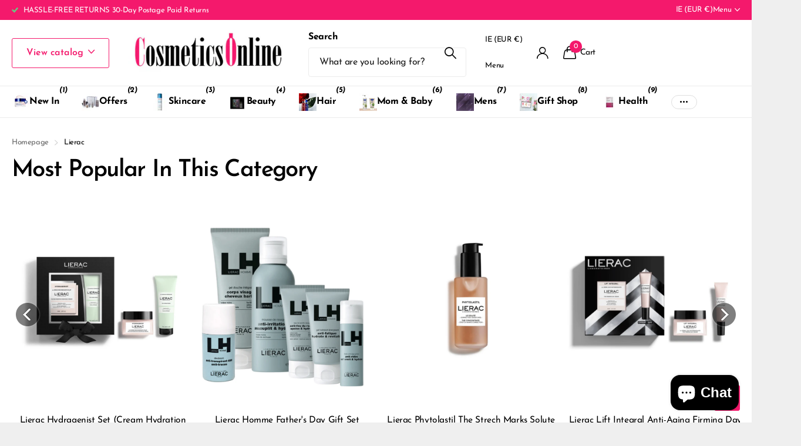

--- FILE ---
content_type: text/html; charset=utf-8
request_url: https://cosmeticsonline.ie/collections/lierac
body_size: 71544
content:
<!doctype html>
<html lang="en" data-theme="xclusive" dir="ltr" class="no-js ">
	
    <!-- Start of Clerk.io E-commerce Personalisation tool - www.clerk.io -->
<script type="text/javascript">
    (function (w, d) {
        var e = d.createElement('script'); e.type = 'text/javascript'; e.async = true;
        e.src = (d.location.protocol == 'https:' ? 'https' : 'http') + '://cdn.clerk.io/clerk.js';
        var s = d.getElementsByTagName('script')[0]; s.parentNode.insertBefore(e, s);
        w.__clerk_q = w.__clerk_q || []; w.Clerk = w.Clerk || function () { w.__clerk_q.push(arguments) };
    })(window, document);
    let publicKey = 'c7BmQxwxAX7bK42uOPCxW3QdN1GyauEl';
    Clerk('config', {
        key: publicKey,
        formatters: {
            currency_converter: function (price) {
                var converted_price = (price * Shopify.currency.rate);
                return (converted_price).toString();
            }
        },
        globals: {
            currency_iso: 'EUR',
            currency_symbol: '€'
        }
    });

    

    document.addEventListener('DOMContentLoaded', (e) => {
        (async function fetchVisitorId() {
          let visitorId = window.sessionStorage.getItem('visitor_id');
          try {
            if (!visitorId) {
              const response = await fetch(`https://api.clerk.io/v2/misc/visitor_id?key=${publicKey}&visitor=auto`);
              const data = await response.json();
              visitorId = data.visitor;
              window.sessionStorage.setItem('visitor_id', data.visitor);
            }
            Clerk('config', {
              visitor: visitorId,
            });
          } catch (error) {
            console.error('Error:', error);
          } finally {
            window.Shopify.analytics.publish('clerk_pixel_context', {
              localeApiKey: publicKey,
              visitor: visitorId,
            });
          }
        })();
      });
</script>
<!-- End of Clerk.io E-commerce Personalisation tool - www.clerk.io -->

  <head>
 
<meta charset="utf-8">
		<meta http-equiv="x-ua-compatible" content="ie=edge">
		<title>Lierac | French Anti-Aging Creams | Cosmetics Online Ireland &ndash; Cosmetics Online IE</title><meta name="description" content="Lierac is the first French dermo-cosmetic brand specialized in the correction of skin ageing. Lierac will take care of any skin related issues that comes with age. Get world-class products right here in Ireland on Cosmetics Online IE at discounted prices."><meta name="theme-color" content="">
		<meta name="MobileOptimized" content="320">
		<meta name="HandheldFriendly" content="true">
		<meta name="viewport" content="width=device-width, initial-scale=1, minimum-scale=1, maximum-scale=5, viewport-fit=cover, shrink-to-fit=no">
		<meta name="format-detection" content="telephone=no">
		<meta name="msapplication-config" content="//cosmeticsonline.ie/cdn/shop/t/18/assets/browserconfig.xml?v=52024572095365081671743004159">
		<link rel="canonical" href="https://cosmeticsonline.ie/collections/lierac">
		<link rel="preconnect" href="https://fonts.shopifycdn.com" crossorigin><link rel="preload" as="style" href="//cosmeticsonline.ie/cdn/shop/t/18/assets/screen.css?v=94183854343952761391743004161">
		<link rel="preload" as="style" href="//cosmeticsonline.ie/cdn/shop/t/18/assets/theme-xclusive.css?v=146311546495161944011758121483">
		<link rel="preload" as="style" href="//cosmeticsonline.ie/cdn/shop/t/18/assets/screen-settings.css?v=55691784577798519621765906182">
		
		<link rel="preload" as="font" href="//cosmeticsonline.ie/cdn/fonts/josefin_sans/josefinsans_n6.afe095792949c54ae236c64ec95a9caea4be35d6.woff2" type="font/woff2" crossorigin>
    <link rel="preload" as="font" href="//cosmeticsonline.ie/cdn/fonts/josefin_sans/josefinsans_n4.70f7efd699799949e6d9f99bc20843a2c86a2e0f.woff2" type="font/woff2" crossorigin>
		<link rel="preload" as="font" href="//cosmeticsonline.ie/cdn/shop/t/18/assets/xclusive.woff2?v=154911475873364033681743004162" crossorigin>
		<link media="screen" rel="stylesheet" href="//cosmeticsonline.ie/cdn/shop/t/18/assets/screen.css?v=94183854343952761391743004161" id="core-css">
		<link media="screen" rel="stylesheet" href="//cosmeticsonline.ie/cdn/shop/t/18/assets/theme-xclusive.css?v=146311546495161944011758121483" id="xclusive-css">
		<noscript><link rel="stylesheet" href="//cosmeticsonline.ie/cdn/shop/t/18/assets/async-menu.css?v=155014583911830259811743004159"></noscript><link media="screen" rel="stylesheet" href="//cosmeticsonline.ie/cdn/shop/t/18/assets/page-collection.css?v=12183608382320811271743004161" id="collection-css"><link media="screen" rel="stylesheet" href="//cosmeticsonline.ie/cdn/shop/t/18/assets/screen-settings.css?v=55691784577798519621765906182" id="custom-css"><link rel="icon" href="//cosmeticsonline.ie/cdn/shop/files/favicon.png?crop=center&height=32&v=1619798369&width=32" type="image/png">
			<link rel="mask-icon" href="safari-pinned-tab.svg" color="#333333">
			<link rel="apple-touch-icon" href="apple-touch-icon.png"><script>document.documentElement.classList.remove('no-js'); document.documentElement.classList.add('js');</script>
		<meta name="msapplication-config" content="//cosmeticsonline.ie/cdn/shop/t/18/assets/browserconfig.xml?v=52024572095365081671743004159">
<meta property="og:title" content="Lierac">
<meta property="og:type" content="product.group">
<meta property="og:description" content="Lierac is the first French dermo-cosmetic brand specialized in the correction of skin ageing. Lierac will take care of any skin related issues that comes with age. Get world-class products right here in Ireland on Cosmetics Online IE at discounted prices.">
<meta property="og:site_name" content="Cosmetics Online IE">
<meta property="og:url" content="https://cosmeticsonline.ie/collections/lierac">

<meta property="og:image" content="http://cosmeticsonline.ie/cdn/shop/collections/LIERAC_LOGO.png?crop=center&height=500&v=1519988453&width=600">
<meta property="og:image:secure_url" content="https://cosmeticsonline.ie/cdn/shop/collections/LIERAC_LOGO.png?crop=center&height=500&v=1519988453&width=600">
<meta name="twitter:title" content="Lierac">
<meta name="twitter:description" content="Lierac is the first French dermo-cosmetic brand specialized in the correction of skin ageing. Lierac will take care of any skin related issues that comes with age. Get world-class products right here in Ireland on Cosmetics Online IE at discounted prices.">
<meta name="twitter:site" content="Cosmetics Online IE">

<meta property="twitter:image" content="http://cosmeticsonline.ie/cdn/shop/collections/LIERAC_LOGO.png?crop=center&height=500&v=1519988453&width=600">
<script type="application/ld+json">
  [
    {
      "@context": "http://schema.org/",
      "@type": "Organization",
      "url": "https://cosmeticsonline.ie/collections/lierac",
      "name": "Cosmetics Online IE",
      "legalName": "Cosmetics Online IE",
      "description": "Lierac is the first French dermo-cosmetic brand specialized in the correction of skin ageing. Lierac will take care of any skin related issues that comes with age. Get world-class products right here in Ireland on Cosmetics Online IE at discounted prices.","contactPoint": {
        "@type": "ContactPoint",
        "contactType": "Customer service",
        "telephone": "0868277118"
      },
      "address": {
        "@type": "PostalAddress",
        "streetAddress": "86 Walnut Rise,, Courtlands",
        "addressLocality": "Griffith Avenue",
        "postalCode": "Dublin 9",
        "addressCountry": "IRELAND"
      }
    },
    {
      "@context": "http://schema.org",
      "@type": "WebSite",
      "url": "https://cosmeticsonline.ie/collections/lierac",
      "name": "Cosmetics Online IE",
      "description": "Lierac is the first French dermo-cosmetic brand specialized in the correction of skin ageing. Lierac will take care of any skin related issues that comes with age. Get world-class products right here in Ireland on Cosmetics Online IE at discounted prices.",
      "author": [
        {
          "@type": "Organization",
          "url": "https://www.someoneyouknow.online",
          "name": "Someoneyouknow",
          "address": {
            "@type": "PostalAddress",
            "streetAddress": "Wilhelminaplein 25",
            "addressLocality": "Eindhoven",
            "addressRegion": "NB",
            "postalCode": "5611 HG",
            "addressCountry": "NL"
          }
        }
      ]
    }
  ]
</script>

		<script>window.performance && window.performance.mark && window.performance.mark('shopify.content_for_header.start');</script><meta name="google-site-verification" content="Fr7JioVfuQDuFULn9ClSDQwKZ6GyTagvUpfFy7tW9rk">
<meta name="google-site-verification" content="YTfFOPkZBrCR7Tp7U4SwoK6QqL_G-x-GcnHe6D15D60">
<meta id="shopify-digital-wallet" name="shopify-digital-wallet" content="/25499568/digital_wallets/dialog">
<meta name="shopify-checkout-api-token" content="41858b1a013a516c8f1c4d088c30b5df">
<link rel="alternate" type="application/atom+xml" title="Feed" href="/collections/lierac.atom" />
<link rel="next" href="/collections/lierac?page=2">
<link rel="alternate" type="application/json+oembed" href="https://cosmeticsonline.ie/collections/lierac.oembed">
<script async="async" src="/checkouts/internal/preloads.js?locale=en-IE"></script>
<link rel="preconnect" href="https://shop.app" crossorigin="anonymous">
<script async="async" src="https://shop.app/checkouts/internal/preloads.js?locale=en-IE&shop_id=25499568" crossorigin="anonymous"></script>
<script id="apple-pay-shop-capabilities" type="application/json">{"shopId":25499568,"countryCode":"IE","currencyCode":"EUR","merchantCapabilities":["supports3DS"],"merchantId":"gid:\/\/shopify\/Shop\/25499568","merchantName":"Cosmetics Online IE","requiredBillingContactFields":["postalAddress","email","phone"],"requiredShippingContactFields":["postalAddress","email","phone"],"shippingType":"shipping","supportedNetworks":["visa","maestro","masterCard","amex"],"total":{"type":"pending","label":"Cosmetics Online IE","amount":"1.00"},"shopifyPaymentsEnabled":true,"supportsSubscriptions":true}</script>
<script id="shopify-features" type="application/json">{"accessToken":"41858b1a013a516c8f1c4d088c30b5df","betas":["rich-media-storefront-analytics"],"domain":"cosmeticsonline.ie","predictiveSearch":true,"shopId":25499568,"locale":"en"}</script>
<script>var Shopify = Shopify || {};
Shopify.shop = "cosmetics-online-ie.myshopify.com";
Shopify.locale = "en";
Shopify.currency = {"active":"EUR","rate":"1.0"};
Shopify.country = "IE";
Shopify.theme = {"name":"Xclusive","id":176886284621,"schema_name":"Xclusive","schema_version":"2.3.0","theme_store_id":2221,"role":"main"};
Shopify.theme.handle = "null";
Shopify.theme.style = {"id":null,"handle":null};
Shopify.cdnHost = "cosmeticsonline.ie/cdn";
Shopify.routes = Shopify.routes || {};
Shopify.routes.root = "/";</script>
<script type="module">!function(o){(o.Shopify=o.Shopify||{}).modules=!0}(window);</script>
<script>!function(o){function n(){var o=[];function n(){o.push(Array.prototype.slice.apply(arguments))}return n.q=o,n}var t=o.Shopify=o.Shopify||{};t.loadFeatures=n(),t.autoloadFeatures=n()}(window);</script>
<script>
  window.ShopifyPay = window.ShopifyPay || {};
  window.ShopifyPay.apiHost = "shop.app\/pay";
  window.ShopifyPay.redirectState = null;
</script>
<script id="shop-js-analytics" type="application/json">{"pageType":"collection"}</script>
<script defer="defer" async type="module" src="//cosmeticsonline.ie/cdn/shopifycloud/shop-js/modules/v2/client.init-shop-cart-sync_C5BV16lS.en.esm.js"></script>
<script defer="defer" async type="module" src="//cosmeticsonline.ie/cdn/shopifycloud/shop-js/modules/v2/chunk.common_CygWptCX.esm.js"></script>
<script type="module">
  await import("//cosmeticsonline.ie/cdn/shopifycloud/shop-js/modules/v2/client.init-shop-cart-sync_C5BV16lS.en.esm.js");
await import("//cosmeticsonline.ie/cdn/shopifycloud/shop-js/modules/v2/chunk.common_CygWptCX.esm.js");

  window.Shopify.SignInWithShop?.initShopCartSync?.({"fedCMEnabled":true,"windoidEnabled":true});

</script>
<script>
  window.Shopify = window.Shopify || {};
  if (!window.Shopify.featureAssets) window.Shopify.featureAssets = {};
  window.Shopify.featureAssets['shop-js'] = {"shop-cart-sync":["modules/v2/client.shop-cart-sync_ZFArdW7E.en.esm.js","modules/v2/chunk.common_CygWptCX.esm.js"],"init-fed-cm":["modules/v2/client.init-fed-cm_CmiC4vf6.en.esm.js","modules/v2/chunk.common_CygWptCX.esm.js"],"shop-button":["modules/v2/client.shop-button_tlx5R9nI.en.esm.js","modules/v2/chunk.common_CygWptCX.esm.js"],"shop-cash-offers":["modules/v2/client.shop-cash-offers_DOA2yAJr.en.esm.js","modules/v2/chunk.common_CygWptCX.esm.js","modules/v2/chunk.modal_D71HUcav.esm.js"],"init-windoid":["modules/v2/client.init-windoid_sURxWdc1.en.esm.js","modules/v2/chunk.common_CygWptCX.esm.js"],"shop-toast-manager":["modules/v2/client.shop-toast-manager_ClPi3nE9.en.esm.js","modules/v2/chunk.common_CygWptCX.esm.js"],"init-shop-email-lookup-coordinator":["modules/v2/client.init-shop-email-lookup-coordinator_B8hsDcYM.en.esm.js","modules/v2/chunk.common_CygWptCX.esm.js"],"init-shop-cart-sync":["modules/v2/client.init-shop-cart-sync_C5BV16lS.en.esm.js","modules/v2/chunk.common_CygWptCX.esm.js"],"avatar":["modules/v2/client.avatar_BTnouDA3.en.esm.js"],"pay-button":["modules/v2/client.pay-button_FdsNuTd3.en.esm.js","modules/v2/chunk.common_CygWptCX.esm.js"],"init-customer-accounts":["modules/v2/client.init-customer-accounts_DxDtT_ad.en.esm.js","modules/v2/client.shop-login-button_C5VAVYt1.en.esm.js","modules/v2/chunk.common_CygWptCX.esm.js","modules/v2/chunk.modal_D71HUcav.esm.js"],"init-shop-for-new-customer-accounts":["modules/v2/client.init-shop-for-new-customer-accounts_ChsxoAhi.en.esm.js","modules/v2/client.shop-login-button_C5VAVYt1.en.esm.js","modules/v2/chunk.common_CygWptCX.esm.js","modules/v2/chunk.modal_D71HUcav.esm.js"],"shop-login-button":["modules/v2/client.shop-login-button_C5VAVYt1.en.esm.js","modules/v2/chunk.common_CygWptCX.esm.js","modules/v2/chunk.modal_D71HUcav.esm.js"],"init-customer-accounts-sign-up":["modules/v2/client.init-customer-accounts-sign-up_CPSyQ0Tj.en.esm.js","modules/v2/client.shop-login-button_C5VAVYt1.en.esm.js","modules/v2/chunk.common_CygWptCX.esm.js","modules/v2/chunk.modal_D71HUcav.esm.js"],"shop-follow-button":["modules/v2/client.shop-follow-button_Cva4Ekp9.en.esm.js","modules/v2/chunk.common_CygWptCX.esm.js","modules/v2/chunk.modal_D71HUcav.esm.js"],"checkout-modal":["modules/v2/client.checkout-modal_BPM8l0SH.en.esm.js","modules/v2/chunk.common_CygWptCX.esm.js","modules/v2/chunk.modal_D71HUcav.esm.js"],"lead-capture":["modules/v2/client.lead-capture_Bi8yE_yS.en.esm.js","modules/v2/chunk.common_CygWptCX.esm.js","modules/v2/chunk.modal_D71HUcav.esm.js"],"shop-login":["modules/v2/client.shop-login_D6lNrXab.en.esm.js","modules/v2/chunk.common_CygWptCX.esm.js","modules/v2/chunk.modal_D71HUcav.esm.js"],"payment-terms":["modules/v2/client.payment-terms_CZxnsJam.en.esm.js","modules/v2/chunk.common_CygWptCX.esm.js","modules/v2/chunk.modal_D71HUcav.esm.js"]};
</script>
<script>(function() {
  var isLoaded = false;
  function asyncLoad() {
    if (isLoaded) return;
    isLoaded = true;
    var urls = ["https:\/\/cdn.shopify.com\/s\/files\/1\/2549\/9568\/t\/11\/assets\/booster_eu_cookie_25499568.js?v=1619798164\u0026shop=cosmetics-online-ie.myshopify.com","https:\/\/static.klaviyo.com\/onsite\/js\/klaviyo.js?company_id=RVk6sm\u0026shop=cosmetics-online-ie.myshopify.com","https:\/\/static.klaviyo.com\/onsite\/js\/klaviyo.js?company_id=RVk6sm\u0026shop=cosmetics-online-ie.myshopify.com","https:\/\/bundle.conversionbear.com\/script?app=bundle\u0026shop=cosmetics-online-ie.myshopify.com"];
    for (var i = 0; i < urls.length; i++) {
      var s = document.createElement('script');
      s.type = 'text/javascript';
      s.async = true;
      s.src = urls[i];
      var x = document.getElementsByTagName('script')[0];
      x.parentNode.insertBefore(s, x);
    }
  };
  if(window.attachEvent) {
    window.attachEvent('onload', asyncLoad);
  } else {
    window.addEventListener('load', asyncLoad, false);
  }
})();</script>
<script id="__st">var __st={"a":25499568,"offset":0,"reqid":"0b7c3bfb-eb08-4704-889e-1f18f7d30798-1768624236","pageurl":"cosmeticsonline.ie\/collections\/lierac","u":"159259265e80","p":"collection","rtyp":"collection","rid":28782493738};</script>
<script>window.ShopifyPaypalV4VisibilityTracking = true;</script>
<script id="captcha-bootstrap">!function(){'use strict';const t='contact',e='account',n='new_comment',o=[[t,t],['blogs',n],['comments',n],[t,'customer']],c=[[e,'customer_login'],[e,'guest_login'],[e,'recover_customer_password'],[e,'create_customer']],r=t=>t.map((([t,e])=>`form[action*='/${t}']:not([data-nocaptcha='true']) input[name='form_type'][value='${e}']`)).join(','),a=t=>()=>t?[...document.querySelectorAll(t)].map((t=>t.form)):[];function s(){const t=[...o],e=r(t);return a(e)}const i='password',u='form_key',d=['recaptcha-v3-token','g-recaptcha-response','h-captcha-response',i],f=()=>{try{return window.sessionStorage}catch{return}},m='__shopify_v',_=t=>t.elements[u];function p(t,e,n=!1){try{const o=window.sessionStorage,c=JSON.parse(o.getItem(e)),{data:r}=function(t){const{data:e,action:n}=t;return t[m]||n?{data:e,action:n}:{data:t,action:n}}(c);for(const[e,n]of Object.entries(r))t.elements[e]&&(t.elements[e].value=n);n&&o.removeItem(e)}catch(o){console.error('form repopulation failed',{error:o})}}const l='form_type',E='cptcha';function T(t){t.dataset[E]=!0}const w=window,h=w.document,L='Shopify',v='ce_forms',y='captcha';let A=!1;((t,e)=>{const n=(g='f06e6c50-85a8-45c8-87d0-21a2b65856fe',I='https://cdn.shopify.com/shopifycloud/storefront-forms-hcaptcha/ce_storefront_forms_captcha_hcaptcha.v1.5.2.iife.js',D={infoText:'Protected by hCaptcha',privacyText:'Privacy',termsText:'Terms'},(t,e,n)=>{const o=w[L][v],c=o.bindForm;if(c)return c(t,g,e,D).then(n);var r;o.q.push([[t,g,e,D],n]),r=I,A||(h.body.append(Object.assign(h.createElement('script'),{id:'captcha-provider',async:!0,src:r})),A=!0)});var g,I,D;w[L]=w[L]||{},w[L][v]=w[L][v]||{},w[L][v].q=[],w[L][y]=w[L][y]||{},w[L][y].protect=function(t,e){n(t,void 0,e),T(t)},Object.freeze(w[L][y]),function(t,e,n,w,h,L){const[v,y,A,g]=function(t,e,n){const i=e?o:[],u=t?c:[],d=[...i,...u],f=r(d),m=r(i),_=r(d.filter((([t,e])=>n.includes(e))));return[a(f),a(m),a(_),s()]}(w,h,L),I=t=>{const e=t.target;return e instanceof HTMLFormElement?e:e&&e.form},D=t=>v().includes(t);t.addEventListener('submit',(t=>{const e=I(t);if(!e)return;const n=D(e)&&!e.dataset.hcaptchaBound&&!e.dataset.recaptchaBound,o=_(e),c=g().includes(e)&&(!o||!o.value);(n||c)&&t.preventDefault(),c&&!n&&(function(t){try{if(!f())return;!function(t){const e=f();if(!e)return;const n=_(t);if(!n)return;const o=n.value;o&&e.removeItem(o)}(t);const e=Array.from(Array(32),(()=>Math.random().toString(36)[2])).join('');!function(t,e){_(t)||t.append(Object.assign(document.createElement('input'),{type:'hidden',name:u})),t.elements[u].value=e}(t,e),function(t,e){const n=f();if(!n)return;const o=[...t.querySelectorAll(`input[type='${i}']`)].map((({name:t})=>t)),c=[...d,...o],r={};for(const[a,s]of new FormData(t).entries())c.includes(a)||(r[a]=s);n.setItem(e,JSON.stringify({[m]:1,action:t.action,data:r}))}(t,e)}catch(e){console.error('failed to persist form',e)}}(e),e.submit())}));const S=(t,e)=>{t&&!t.dataset[E]&&(n(t,e.some((e=>e===t))),T(t))};for(const o of['focusin','change'])t.addEventListener(o,(t=>{const e=I(t);D(e)&&S(e,y())}));const B=e.get('form_key'),M=e.get(l),P=B&&M;t.addEventListener('DOMContentLoaded',(()=>{const t=y();if(P)for(const e of t)e.elements[l].value===M&&p(e,B);[...new Set([...A(),...v().filter((t=>'true'===t.dataset.shopifyCaptcha))])].forEach((e=>S(e,t)))}))}(h,new URLSearchParams(w.location.search),n,t,e,['guest_login'])})(!0,!0)}();</script>
<script integrity="sha256-4kQ18oKyAcykRKYeNunJcIwy7WH5gtpwJnB7kiuLZ1E=" data-source-attribution="shopify.loadfeatures" defer="defer" src="//cosmeticsonline.ie/cdn/shopifycloud/storefront/assets/storefront/load_feature-a0a9edcb.js" crossorigin="anonymous"></script>
<script crossorigin="anonymous" defer="defer" src="//cosmeticsonline.ie/cdn/shopifycloud/storefront/assets/shopify_pay/storefront-65b4c6d7.js?v=20250812"></script>
<script data-source-attribution="shopify.dynamic_checkout.dynamic.init">var Shopify=Shopify||{};Shopify.PaymentButton=Shopify.PaymentButton||{isStorefrontPortableWallets:!0,init:function(){window.Shopify.PaymentButton.init=function(){};var t=document.createElement("script");t.src="https://cosmeticsonline.ie/cdn/shopifycloud/portable-wallets/latest/portable-wallets.en.js",t.type="module",document.head.appendChild(t)}};
</script>
<script data-source-attribution="shopify.dynamic_checkout.buyer_consent">
  function portableWalletsHideBuyerConsent(e){var t=document.getElementById("shopify-buyer-consent"),n=document.getElementById("shopify-subscription-policy-button");t&&n&&(t.classList.add("hidden"),t.setAttribute("aria-hidden","true"),n.removeEventListener("click",e))}function portableWalletsShowBuyerConsent(e){var t=document.getElementById("shopify-buyer-consent"),n=document.getElementById("shopify-subscription-policy-button");t&&n&&(t.classList.remove("hidden"),t.removeAttribute("aria-hidden"),n.addEventListener("click",e))}window.Shopify?.PaymentButton&&(window.Shopify.PaymentButton.hideBuyerConsent=portableWalletsHideBuyerConsent,window.Shopify.PaymentButton.showBuyerConsent=portableWalletsShowBuyerConsent);
</script>
<script data-source-attribution="shopify.dynamic_checkout.cart.bootstrap">document.addEventListener("DOMContentLoaded",(function(){function t(){return document.querySelector("shopify-accelerated-checkout-cart, shopify-accelerated-checkout")}if(t())Shopify.PaymentButton.init();else{new MutationObserver((function(e,n){t()&&(Shopify.PaymentButton.init(),n.disconnect())})).observe(document.body,{childList:!0,subtree:!0})}}));
</script>
<link id="shopify-accelerated-checkout-styles" rel="stylesheet" media="screen" href="https://cosmeticsonline.ie/cdn/shopifycloud/portable-wallets/latest/accelerated-checkout-backwards-compat.css" crossorigin="anonymous">
<style id="shopify-accelerated-checkout-cart">
        #shopify-buyer-consent {
  margin-top: 1em;
  display: inline-block;
  width: 100%;
}

#shopify-buyer-consent.hidden {
  display: none;
}

#shopify-subscription-policy-button {
  background: none;
  border: none;
  padding: 0;
  text-decoration: underline;
  font-size: inherit;
  cursor: pointer;
}

#shopify-subscription-policy-button::before {
  box-shadow: none;
}

      </style>

<script>window.performance && window.performance.mark && window.performance.mark('shopify.content_for_header.end');</script>
		
		<style data-shopify>
			:root {
				--scheme-1:                      #ffffff;
				--scheme-1_solid:                #ffffff;
				--scheme-1_bg:                   var(--scheme-1);
				--scheme-1_bg_dark:              var(--scheme-1_bg);
				--scheme-1_bg_var:               var(--scheme-1_bg_dark);
				--scheme-1_bg_secondary:         #000000;
				--scheme-1_fg:                   #000000;
				--scheme-1_fg_sat:               #bfbfbf;
				--scheme-1_title:                #000000;
				--scheme-1_title_solid:          #000000;

				--scheme-1_primary_btn_bg:       #f4196c;
				--scheme-1_primary_btn_bg_dark:  #df0b5b;
				--scheme-1_primary_btn_fg:       #ffffff;
				--scheme-1_secondary_btn_bg:     #ffffff;
				--scheme-1_secondary_btn_bg_dark:#ededed;
				--scheme-1_secondary_btn_fg:     #000000;
				--scheme-1_tertiary_btn_bg:      #e5e5e5;
				--scheme-1_tertiary_btn_bg_dark: #d3d3d3;
				--scheme-1_tertiary_btn_fg:      #000000;
				--scheme-1_btn_bg:       		var(--scheme-1_primary_btn_bg);
				--scheme-1_btn_bg_dark:  		var(--scheme-1_primary_btn_bg_dark);
				--scheme-1_btn_fg:       		var(--scheme-1_primary_btn_fg);
				--scheme-1_bd:                   #ececec;
				--scheme-1_input_bg:             #ffffff;
				--scheme-1_input_fg:             #000000;
				--scheme-1_input_pl:             #1a1a1a;
				--scheme-1_accent:               #020202;
				--scheme-1_accent_gradient:      linear-gradient(346deg, rgba(156, 0, 98, 1) 4%, rgba(245, 0, 122, 1) 100%);
				
					--primary_text_rgba:  				rgb(0, 0, 0);
					--body_bg:            				var(--scheme-1_bg);
				
				}select, .bv_atual, #root #content .f8sr select,
				[class^="palette-scheme-1"] select,
				[class^="palette-scheme-1"] .bv_atual,
				#root #content [class^="palette-scheme-1"] .f8sr select {
				background-image: url("data:image/svg+xml,%3Csvg xmlns='http://www.w3.org/2000/svg' xml:space='preserve' style='enable-background:new 0 0 12.7 7.7' viewBox='0 0 12.7 7.7' fill='%23000000'%3E%3Cpath d='M.3.2c.4-.3.9-.3 1.2.1l4.7 5.3 5-5.3c.3-.3.9-.4 1.2 0 .3.3.4.9 0 1.2l-5.7 6c-.1.1-.3.2-.5.2s-.5-.1-.6-.3l-5.3-6C-.1 1.1-.1.5.3.2z'/%3E%3C/svg%3E");
				}
				
					#root input[type="date"], #root .datepicker-input { background-image: url("data:image/svg+xml,%3Csvg xmlns='http://www.w3.org/2000/svg' xml:space='preserve' style='enable-background:new 0 0 14 16' viewBox='0 0 14 16' fill='%23000000'%3E%3Cpath d='M12.3 2H11V.8c0-.5-.3-.8-.7-.8s-.8.3-.8.8V2h-5V.8c0-.5-.3-.8-.7-.8S3 .3 3 .8V2H1.8C.8 2 0 2.8 0 3.8v10.5c0 1 .8 1.8 1.8 1.8h10.5c1 0 1.8-.8 1.8-1.8V3.8c-.1-1-.9-1.8-1.8-1.8zm.2 12.3c0 .1-.1.3-.3.3H1.8c-.1 0-.3-.1-.3-.3V7.5h11v6.8zm0-8.3h-11V3.8c0-.1.1-.3.3-.3h10.5c.1 0 .3.1.3.3V6z'/%3E%3C/svg%3E"); }
				
				select:focus, #root #content .f8sr select:focus,
				[class^="palette-scheme-1"] select:focus,
				#root #content [class^="palette-scheme-1"] .f8sr select:focus {
				background-image: url("data:image/svg+xml,%3Csvg xmlns='http://www.w3.org/2000/svg' xml:space='preserve' style='enable-background:new 0 0 12.7 7.7' viewBox='0 0 12.7 7.7' fill='%23000000'%3E%3Cpath d='M12.4 7.5c-.4.3-.9.3-1.2-.1L6.5 2.1l-5 5.3c-.3.3-.9.4-1.2 0-.3-.3-.4-.9 0-1.2L6 .2c.1-.1.3-.2.5-.2.3 0 .5.1.6.3l5.3 6c.4.3.4.9 0 1.2z'/%3E%3C/svg%3E");
				}
				:root, [class^="palette-scheme-1"], [data-active-content*="scheme-1"] {
				--primary_bg:             var(--scheme-1_bg);
				--bg_secondary:           var(--scheme-1_bg_secondary);
				--primary_text:           var(--scheme-1_fg);
				--primary_text_h:         var(--scheme-1_title);
				--headings_text:          var(--primary_text_h);
				--headings_text_solid:    var(--scheme-1_title_solid);
				--primary_bg_btn:         var(--scheme-1_primary_btn_bg);
				--primary_bg_btn_dark:    var(--scheme-1_primary_btn_bg_dark);
				--primary_btn_text:       var(--scheme-1_primary_btn_fg);
				--secondary_bg_btn:       var(--scheme-1_secondary_btn_bg);
				--secondary_bg_btn_dark:  var(--scheme-1_secondary_btn_bg_dark);
				--secondary_btn_text:     var(--scheme-1_secondary_btn_fg);
				--tertiary_bg_btn:        var(--scheme-1_tertiary_btn_bg);
				--tertiary_bg_btn_dark:   var(--scheme-1_tertiary_btn_bg_dark);
				--tertiary_btn_text:      var(--scheme-1_tertiary_btn_fg);
				--custom_input_bg:        var(--scheme-1_input_bg);
				--custom_input_fg:        var(--scheme-1_input_fg);
				--custom_input_pl:        var(--scheme-1_input_pl);
				--custom_input_bd:        var(--scheme-1_bd);
				--custom_bd:              var(--custom_input_bd);
				--secondary_bg: 		  var(--primary_bg_btn);
				--accent:                 var(--scheme-1_accent);
				--accent_gradient:        var(--scheme-1_accent_gradient);
				--primary_text_brightness:var(--scheme-1_fg_brightness);
				}
				
			:root {
				--scheme-2:                      #000000;
				--scheme-2_solid:                #000000;
				--scheme-2_bg:                   var(--scheme-2);
				--scheme-2_bg_dark:              #000000;
				--scheme-2_bg_var:               var(--scheme-2_bg_dark);
				--scheme-2_bg_secondary:         #ffffff;
				--scheme-2_fg:                   #ffffff;
				--scheme-2_fg_sat:               #ffffff;
				--scheme-2_title:                #ffffff;
				--scheme-2_title_solid:          #ffffff;

				--scheme-2_primary_btn_bg:       #ffffff;
				--scheme-2_primary_btn_bg_dark:  #ededed;
				--scheme-2_primary_btn_fg:       #000000;
				--scheme-2_secondary_btn_bg:     #000000;
				--scheme-2_secondary_btn_bg_dark:#000000;
				--scheme-2_secondary_btn_fg:     #ffffff;
				--scheme-2_tertiary_btn_bg:      #e5dbed;
				--scheme-2_tertiary_btn_bg_dark: #d4c3e1;
				--scheme-2_tertiary_btn_fg:      #ffffff;
				--scheme-2_btn_bg:       		var(--scheme-2_primary_btn_bg);
				--scheme-2_btn_bg_dark:  		var(--scheme-2_primary_btn_bg_dark);
				--scheme-2_btn_fg:       		var(--scheme-2_primary_btn_fg);
				--scheme-2_bd:                   #ececec;
				--scheme-2_input_bg:             #ffffff;
				--scheme-2_input_fg:             #000000;
				--scheme-2_input_pl:             #1a1a1a;
				--scheme-2_accent:               #ffffff;
				--scheme-2_accent_gradient:      #ffffff;
				
				}
				[class^="palette-scheme-2"] select,
				[class^="palette-scheme-2"] .bv_atual,
				#root #content [class^="palette-scheme-2"] .f8sr select {
				background-image: url("data:image/svg+xml,%3Csvg xmlns='http://www.w3.org/2000/svg' xml:space='preserve' style='enable-background:new 0 0 12.7 7.7' viewBox='0 0 12.7 7.7' fill='%23000000'%3E%3Cpath d='M.3.2c.4-.3.9-.3 1.2.1l4.7 5.3 5-5.3c.3-.3.9-.4 1.2 0 .3.3.4.9 0 1.2l-5.7 6c-.1.1-.3.2-.5.2s-.5-.1-.6-.3l-5.3-6C-.1 1.1-.1.5.3.2z'/%3E%3C/svg%3E");
				}
				
				
				[class^="palette-scheme-2"] select:focus,
				#root #content [class^="palette-scheme-2"] .f8sr select:focus {
				background-image: url("data:image/svg+xml,%3Csvg xmlns='http://www.w3.org/2000/svg' xml:space='preserve' style='enable-background:new 0 0 12.7 7.7' viewBox='0 0 12.7 7.7' fill='%23000000'%3E%3Cpath d='M12.4 7.5c-.4.3-.9.3-1.2-.1L6.5 2.1l-5 5.3c-.3.3-.9.4-1.2 0-.3-.3-.4-.9 0-1.2L6 .2c.1-.1.3-.2.5-.2.3 0 .5.1.6.3l5.3 6c.4.3.4.9 0 1.2z'/%3E%3C/svg%3E");
				}
				[class^="palette-scheme-2"], [data-active-content*="scheme-2"] {
				--primary_bg:             var(--scheme-2_bg);
				--bg_secondary:           var(--scheme-2_bg_secondary);
				--primary_text:           var(--scheme-2_fg);
				--primary_text_h:         var(--scheme-2_title);
				--headings_text:          var(--primary_text_h);
				--headings_text_solid:    var(--scheme-2_title_solid);
				--primary_bg_btn:         var(--scheme-2_primary_btn_bg);
				--primary_bg_btn_dark:    var(--scheme-2_primary_btn_bg_dark);
				--primary_btn_text:       var(--scheme-2_primary_btn_fg);
				--secondary_bg_btn:       var(--scheme-2_secondary_btn_bg);
				--secondary_bg_btn_dark:  var(--scheme-2_secondary_btn_bg_dark);
				--secondary_btn_text:     var(--scheme-2_secondary_btn_fg);
				--tertiary_bg_btn:        var(--scheme-2_tertiary_btn_bg);
				--tertiary_bg_btn_dark:   var(--scheme-2_tertiary_btn_bg_dark);
				--tertiary_btn_text:      var(--scheme-2_tertiary_btn_fg);
				--custom_input_bg:        var(--scheme-2_input_bg);
				--custom_input_fg:        var(--scheme-2_input_fg);
				--custom_input_pl:        var(--scheme-2_input_pl);
				--custom_input_bd:        var(--scheme-2_bd);
				--custom_bd:              var(--custom_input_bd);
				--secondary_bg: 		  var(--primary_bg_btn);
				--accent:                 var(--scheme-2_accent);
				--accent_gradient:        var(--scheme-2_accent_gradient);
				--primary_text_brightness:var(--scheme-2_fg_brightness);
				}
				
			:root {
				--scheme-3:                      #efefef;
				--scheme-3_solid:                #efefef;
				--scheme-3_bg:                   var(--scheme-3);
				--scheme-3_bg_dark:              #eaeaea;
				--scheme-3_bg_var:               var(--scheme-3_bg_dark);
				--scheme-3_bg_secondary:         #ffffff;
				--scheme-3_fg:                   #000000;
				--scheme-3_fg_sat:               #bfbfbf;
				--scheme-3_title:                #000000;
				--scheme-3_title_solid:          #000000;

				--scheme-3_primary_btn_bg:       #000000;
				--scheme-3_primary_btn_bg_dark:  #000000;
				--scheme-3_primary_btn_fg:       #ffffff;
				--scheme-3_secondary_btn_bg:     #ffffff;
				--scheme-3_secondary_btn_bg_dark:#ededed;
				--scheme-3_secondary_btn_fg:     #000000;
				--scheme-3_tertiary_btn_bg:      #000000;
				--scheme-3_tertiary_btn_bg_dark: #000000;
				--scheme-3_tertiary_btn_fg:      #ffffff;
				--scheme-3_btn_bg:       		var(--scheme-3_primary_btn_bg);
				--scheme-3_btn_bg_dark:  		var(--scheme-3_primary_btn_bg_dark);
				--scheme-3_btn_fg:       		var(--scheme-3_primary_btn_fg);
				--scheme-3_bd:                   #efefef;
				--scheme-3_input_bg:             #ffffff;
				--scheme-3_input_fg:             #000000;
				--scheme-3_input_pl:             #1a1a1a;
				--scheme-3_accent:               #020202;
				--scheme-3_accent_gradient:      #020202;
				
				}
				[class^="palette-scheme-3"] select,
				[class^="palette-scheme-3"] .bv_atual,
				#root #content [class^="palette-scheme-3"] .f8sr select {
				background-image: url("data:image/svg+xml,%3Csvg xmlns='http://www.w3.org/2000/svg' xml:space='preserve' style='enable-background:new 0 0 12.7 7.7' viewBox='0 0 12.7 7.7' fill='%23000000'%3E%3Cpath d='M.3.2c.4-.3.9-.3 1.2.1l4.7 5.3 5-5.3c.3-.3.9-.4 1.2 0 .3.3.4.9 0 1.2l-5.7 6c-.1.1-.3.2-.5.2s-.5-.1-.6-.3l-5.3-6C-.1 1.1-.1.5.3.2z'/%3E%3C/svg%3E");
				}
				
				
				[class^="palette-scheme-3"] select:focus,
				#root #content [class^="palette-scheme-3"] .f8sr select:focus {
				background-image: url("data:image/svg+xml,%3Csvg xmlns='http://www.w3.org/2000/svg' xml:space='preserve' style='enable-background:new 0 0 12.7 7.7' viewBox='0 0 12.7 7.7' fill='%23000000'%3E%3Cpath d='M12.4 7.5c-.4.3-.9.3-1.2-.1L6.5 2.1l-5 5.3c-.3.3-.9.4-1.2 0-.3-.3-.4-.9 0-1.2L6 .2c.1-.1.3-.2.5-.2.3 0 .5.1.6.3l5.3 6c.4.3.4.9 0 1.2z'/%3E%3C/svg%3E");
				}
				[class^="palette-scheme-3"], [data-active-content*="scheme-3"] {
				--primary_bg:             var(--scheme-3_bg);
				--bg_secondary:           var(--scheme-3_bg_secondary);
				--primary_text:           var(--scheme-3_fg);
				--primary_text_h:         var(--scheme-3_title);
				--headings_text:          var(--primary_text_h);
				--headings_text_solid:    var(--scheme-3_title_solid);
				--primary_bg_btn:         var(--scheme-3_primary_btn_bg);
				--primary_bg_btn_dark:    var(--scheme-3_primary_btn_bg_dark);
				--primary_btn_text:       var(--scheme-3_primary_btn_fg);
				--secondary_bg_btn:       var(--scheme-3_secondary_btn_bg);
				--secondary_bg_btn_dark:  var(--scheme-3_secondary_btn_bg_dark);
				--secondary_btn_text:     var(--scheme-3_secondary_btn_fg);
				--tertiary_bg_btn:        var(--scheme-3_tertiary_btn_bg);
				--tertiary_bg_btn_dark:   var(--scheme-3_tertiary_btn_bg_dark);
				--tertiary_btn_text:      var(--scheme-3_tertiary_btn_fg);
				--custom_input_bg:        var(--scheme-3_input_bg);
				--custom_input_fg:        var(--scheme-3_input_fg);
				--custom_input_pl:        var(--scheme-3_input_pl);
				--custom_input_bd:        var(--scheme-3_bd);
				--custom_bd:              var(--custom_input_bd);
				--secondary_bg: 		  var(--primary_bg_btn);
				--accent:                 var(--scheme-3_accent);
				--accent_gradient:        var(--scheme-3_accent_gradient);
				--primary_text_brightness:var(--scheme-3_fg_brightness);
				}
				
			:root {
				--scheme-4:                      #636363;
				--scheme-4_solid:                #636363;
				--scheme-4_bg:                   var(--scheme-4);
				--scheme-4_bg_dark:              #5e5e5e;
				--scheme-4_bg_var:               var(--scheme-4_bg_dark);
				--scheme-4_bg_secondary:         #8a8a9e;
				--scheme-4_fg:                   #ffffff;
				--scheme-4_fg_sat:               #ffffff;
				--scheme-4_title:                #ffffff;
				--scheme-4_title_solid:          #ffffff;

				--scheme-4_primary_btn_bg:       #ffffff;
				--scheme-4_primary_btn_bg_dark:  #ededed;
				--scheme-4_primary_btn_fg:       #000000;
				--scheme-4_secondary_btn_bg:     #e5dbed;
				--scheme-4_secondary_btn_bg_dark:#d4c3e1;
				--scheme-4_secondary_btn_fg:     #000000;
				--scheme-4_tertiary_btn_bg:      #ffffff;
				--scheme-4_tertiary_btn_bg_dark: #ededed;
				--scheme-4_tertiary_btn_fg:      #000000;
				--scheme-4_btn_bg:       		var(--scheme-4_primary_btn_bg);
				--scheme-4_btn_bg_dark:  		var(--scheme-4_primary_btn_bg_dark);
				--scheme-4_btn_fg:       		var(--scheme-4_primary_btn_fg);
				--scheme-4_bd:                   #e5e5e5;
				--scheme-4_input_bg:             #ffffff;
				--scheme-4_input_fg:             #000000;
				--scheme-4_input_pl:             #1a1a1a;
				--scheme-4_accent:               #ffffff;
				--scheme-4_accent_gradient:      #ffffff;
				
				}
				[class^="palette-scheme-4"] select,
				[class^="palette-scheme-4"] .bv_atual,
				#root #content [class^="palette-scheme-4"] .f8sr select {
				background-image: url("data:image/svg+xml,%3Csvg xmlns='http://www.w3.org/2000/svg' xml:space='preserve' style='enable-background:new 0 0 12.7 7.7' viewBox='0 0 12.7 7.7' fill='%23000000'%3E%3Cpath d='M.3.2c.4-.3.9-.3 1.2.1l4.7 5.3 5-5.3c.3-.3.9-.4 1.2 0 .3.3.4.9 0 1.2l-5.7 6c-.1.1-.3.2-.5.2s-.5-.1-.6-.3l-5.3-6C-.1 1.1-.1.5.3.2z'/%3E%3C/svg%3E");
				}
				
				
				[class^="palette-scheme-4"] select:focus,
				#root #content [class^="palette-scheme-4"] .f8sr select:focus {
				background-image: url("data:image/svg+xml,%3Csvg xmlns='http://www.w3.org/2000/svg' xml:space='preserve' style='enable-background:new 0 0 12.7 7.7' viewBox='0 0 12.7 7.7' fill='%23000000'%3E%3Cpath d='M12.4 7.5c-.4.3-.9.3-1.2-.1L6.5 2.1l-5 5.3c-.3.3-.9.4-1.2 0-.3-.3-.4-.9 0-1.2L6 .2c.1-.1.3-.2.5-.2.3 0 .5.1.6.3l5.3 6c.4.3.4.9 0 1.2z'/%3E%3C/svg%3E");
				}
				[class^="palette-scheme-4"], [data-active-content*="scheme-4"] {
				--primary_bg:             var(--scheme-4_bg);
				--bg_secondary:           var(--scheme-4_bg_secondary);
				--primary_text:           var(--scheme-4_fg);
				--primary_text_h:         var(--scheme-4_title);
				--headings_text:          var(--primary_text_h);
				--headings_text_solid:    var(--scheme-4_title_solid);
				--primary_bg_btn:         var(--scheme-4_primary_btn_bg);
				--primary_bg_btn_dark:    var(--scheme-4_primary_btn_bg_dark);
				--primary_btn_text:       var(--scheme-4_primary_btn_fg);
				--secondary_bg_btn:       var(--scheme-4_secondary_btn_bg);
				--secondary_bg_btn_dark:  var(--scheme-4_secondary_btn_bg_dark);
				--secondary_btn_text:     var(--scheme-4_secondary_btn_fg);
				--tertiary_bg_btn:        var(--scheme-4_tertiary_btn_bg);
				--tertiary_bg_btn_dark:   var(--scheme-4_tertiary_btn_bg_dark);
				--tertiary_btn_text:      var(--scheme-4_tertiary_btn_fg);
				--custom_input_bg:        var(--scheme-4_input_bg);
				--custom_input_fg:        var(--scheme-4_input_fg);
				--custom_input_pl:        var(--scheme-4_input_pl);
				--custom_input_bd:        var(--scheme-4_bd);
				--custom_bd:              var(--custom_input_bd);
				--secondary_bg: 		  var(--primary_bg_btn);
				--accent:                 var(--scheme-4_accent);
				--accent_gradient:        var(--scheme-4_accent_gradient);
				--primary_text_brightness:var(--scheme-4_fg_brightness);
				}
				
			:root {
				--scheme-5:                      #020202;
				--scheme-5_solid:                #020202;
				--scheme-5_bg:                   var(--scheme-5);
				--scheme-5_bg_dark:              #000000;
				--scheme-5_bg_var:               var(--scheme-5_bg_dark);
				--scheme-5_bg_secondary:         #e5dbed;
				--scheme-5_fg:                   #ffffff;
				--scheme-5_fg_sat:               #ffffff;
				--scheme-5_title:                #ffffff;
				--scheme-5_title_solid:          #ffffff;

				--scheme-5_primary_btn_bg:       #ffffff;
				--scheme-5_primary_btn_bg_dark:  #ededed;
				--scheme-5_primary_btn_fg:       #000000;
				--scheme-5_secondary_btn_bg:     #ffffff;
				--scheme-5_secondary_btn_bg_dark:#ededed;
				--scheme-5_secondary_btn_fg:     #000000;
				--scheme-5_tertiary_btn_bg:      #e5dbed;
				--scheme-5_tertiary_btn_bg_dark: #d4c3e1;
				--scheme-5_tertiary_btn_fg:      #000000;
				--scheme-5_btn_bg:       		var(--scheme-5_primary_btn_bg);
				--scheme-5_btn_bg_dark:  		var(--scheme-5_primary_btn_bg_dark);
				--scheme-5_btn_fg:       		var(--scheme-5_primary_btn_fg);
				--scheme-5_bd:                   #e5e5e5;
				--scheme-5_input_bg:             #ffffff;
				--scheme-5_input_fg:             #000000;
				--scheme-5_input_pl:             #1a1a1a;
				--scheme-5_accent:               #ffffff;
				--scheme-5_accent_gradient:      #ffffff;
				
				}
				[class^="palette-scheme-5"] select,
				[class^="palette-scheme-5"] .bv_atual,
				#root #content [class^="palette-scheme-5"] .f8sr select {
				background-image: url("data:image/svg+xml,%3Csvg xmlns='http://www.w3.org/2000/svg' xml:space='preserve' style='enable-background:new 0 0 12.7 7.7' viewBox='0 0 12.7 7.7' fill='%23000000'%3E%3Cpath d='M.3.2c.4-.3.9-.3 1.2.1l4.7 5.3 5-5.3c.3-.3.9-.4 1.2 0 .3.3.4.9 0 1.2l-5.7 6c-.1.1-.3.2-.5.2s-.5-.1-.6-.3l-5.3-6C-.1 1.1-.1.5.3.2z'/%3E%3C/svg%3E");
				}
				
				
				[class^="palette-scheme-5"] select:focus,
				#root #content [class^="palette-scheme-5"] .f8sr select:focus {
				background-image: url("data:image/svg+xml,%3Csvg xmlns='http://www.w3.org/2000/svg' xml:space='preserve' style='enable-background:new 0 0 12.7 7.7' viewBox='0 0 12.7 7.7' fill='%23000000'%3E%3Cpath d='M12.4 7.5c-.4.3-.9.3-1.2-.1L6.5 2.1l-5 5.3c-.3.3-.9.4-1.2 0-.3-.3-.4-.9 0-1.2L6 .2c.1-.1.3-.2.5-.2.3 0 .5.1.6.3l5.3 6c.4.3.4.9 0 1.2z'/%3E%3C/svg%3E");
				}
				[class^="palette-scheme-5"], [data-active-content*="scheme-5"] {
				--primary_bg:             var(--scheme-5_bg);
				--bg_secondary:           var(--scheme-5_bg_secondary);
				--primary_text:           var(--scheme-5_fg);
				--primary_text_h:         var(--scheme-5_title);
				--headings_text:          var(--primary_text_h);
				--headings_text_solid:    var(--scheme-5_title_solid);
				--primary_bg_btn:         var(--scheme-5_primary_btn_bg);
				--primary_bg_btn_dark:    var(--scheme-5_primary_btn_bg_dark);
				--primary_btn_text:       var(--scheme-5_primary_btn_fg);
				--secondary_bg_btn:       var(--scheme-5_secondary_btn_bg);
				--secondary_bg_btn_dark:  var(--scheme-5_secondary_btn_bg_dark);
				--secondary_btn_text:     var(--scheme-5_secondary_btn_fg);
				--tertiary_bg_btn:        var(--scheme-5_tertiary_btn_bg);
				--tertiary_bg_btn_dark:   var(--scheme-5_tertiary_btn_bg_dark);
				--tertiary_btn_text:      var(--scheme-5_tertiary_btn_fg);
				--custom_input_bg:        var(--scheme-5_input_bg);
				--custom_input_fg:        var(--scheme-5_input_fg);
				--custom_input_pl:        var(--scheme-5_input_pl);
				--custom_input_bd:        var(--scheme-5_bd);
				--custom_bd:              var(--custom_input_bd);
				--secondary_bg: 		  var(--primary_bg_btn);
				--accent:                 var(--scheme-5_accent);
				--accent_gradient:        var(--scheme-5_accent_gradient);
				--primary_text_brightness:var(--scheme-5_fg_brightness);
				}
				
			:root {
				--scheme-6:                      #e5e051;
				--scheme-6_solid:                #e5e051;
				--scheme-6_bg:                   var(--scheme-6);
				--scheme-6_bg_dark:              #e4de48;
				--scheme-6_bg_var:               var(--scheme-6_bg_dark);
				--scheme-6_bg_secondary:         #ffffff;
				--scheme-6_fg:                   #000000;
				--scheme-6_fg_sat:               #bfbfbf;
				--scheme-6_title:                #000000;
				--scheme-6_title_solid:          #000000;

				--scheme-6_primary_btn_bg:       #000000;
				--scheme-6_primary_btn_bg_dark:  #000000;
				--scheme-6_primary_btn_fg:       #ffffff;
				--scheme-6_secondary_btn_bg:     #000000;
				--scheme-6_secondary_btn_bg_dark:#000000;
				--scheme-6_secondary_btn_fg:     #ffffff;
				--scheme-6_tertiary_btn_bg:      #000000;
				--scheme-6_tertiary_btn_bg_dark: #000000;
				--scheme-6_tertiary_btn_fg:      #ffffff;
				--scheme-6_btn_bg:       		var(--scheme-6_primary_btn_bg);
				--scheme-6_btn_bg_dark:  		var(--scheme-6_primary_btn_bg_dark);
				--scheme-6_btn_fg:       		var(--scheme-6_primary_btn_fg);
				--scheme-6_bd:                   #e5e5e5;
				--scheme-6_input_bg:             #ffffff;
				--scheme-6_input_fg:             #000000;
				--scheme-6_input_pl:             #1a1a1a;
				--scheme-6_accent:               #020202;
				--scheme-6_accent_gradient:      #020202;
				
				}
				[class^="palette-scheme-6"] select,
				[class^="palette-scheme-6"] .bv_atual,
				#root #content [class^="palette-scheme-6"] .f8sr select {
				background-image: url("data:image/svg+xml,%3Csvg xmlns='http://www.w3.org/2000/svg' xml:space='preserve' style='enable-background:new 0 0 12.7 7.7' viewBox='0 0 12.7 7.7' fill='%23000000'%3E%3Cpath d='M.3.2c.4-.3.9-.3 1.2.1l4.7 5.3 5-5.3c.3-.3.9-.4 1.2 0 .3.3.4.9 0 1.2l-5.7 6c-.1.1-.3.2-.5.2s-.5-.1-.6-.3l-5.3-6C-.1 1.1-.1.5.3.2z'/%3E%3C/svg%3E");
				}
				
				
				[class^="palette-scheme-6"] select:focus,
				#root #content [class^="palette-scheme-6"] .f8sr select:focus {
				background-image: url("data:image/svg+xml,%3Csvg xmlns='http://www.w3.org/2000/svg' xml:space='preserve' style='enable-background:new 0 0 12.7 7.7' viewBox='0 0 12.7 7.7' fill='%23000000'%3E%3Cpath d='M12.4 7.5c-.4.3-.9.3-1.2-.1L6.5 2.1l-5 5.3c-.3.3-.9.4-1.2 0-.3-.3-.4-.9 0-1.2L6 .2c.1-.1.3-.2.5-.2.3 0 .5.1.6.3l5.3 6c.4.3.4.9 0 1.2z'/%3E%3C/svg%3E");
				}
				[class^="palette-scheme-6"], [data-active-content*="scheme-6"] {
				--primary_bg:             var(--scheme-6_bg);
				--bg_secondary:           var(--scheme-6_bg_secondary);
				--primary_text:           var(--scheme-6_fg);
				--primary_text_h:         var(--scheme-6_title);
				--headings_text:          var(--primary_text_h);
				--headings_text_solid:    var(--scheme-6_title_solid);
				--primary_bg_btn:         var(--scheme-6_primary_btn_bg);
				--primary_bg_btn_dark:    var(--scheme-6_primary_btn_bg_dark);
				--primary_btn_text:       var(--scheme-6_primary_btn_fg);
				--secondary_bg_btn:       var(--scheme-6_secondary_btn_bg);
				--secondary_bg_btn_dark:  var(--scheme-6_secondary_btn_bg_dark);
				--secondary_btn_text:     var(--scheme-6_secondary_btn_fg);
				--tertiary_bg_btn:        var(--scheme-6_tertiary_btn_bg);
				--tertiary_bg_btn_dark:   var(--scheme-6_tertiary_btn_bg_dark);
				--tertiary_btn_text:      var(--scheme-6_tertiary_btn_fg);
				--custom_input_bg:        var(--scheme-6_input_bg);
				--custom_input_fg:        var(--scheme-6_input_fg);
				--custom_input_pl:        var(--scheme-6_input_pl);
				--custom_input_bd:        var(--scheme-6_bd);
				--custom_bd:              var(--custom_input_bd);
				--secondary_bg: 		  var(--primary_bg_btn);
				--accent:                 var(--scheme-6_accent);
				--accent_gradient:        var(--scheme-6_accent_gradient);
				--primary_text_brightness:var(--scheme-6_fg_brightness);
				}
				
			:root {
				--scheme-7:                      linear-gradient(120deg, rgba(244, 244, 244, 1), rgba(239, 179, 76, 0.51) 100%);
				--scheme-7_solid:                #efb34c;
				--scheme-7_bg:                   var(--scheme-7);
				--scheme-7_bg_dark:              #eeaf43;
				--scheme-7_bg_var:               var(--scheme-7_bg_dark);
				--scheme-7_bg_secondary:         #ffffff;
				--scheme-7_fg:                   #000000;
				--scheme-7_fg_sat:               #bfbfbf;
				--scheme-7_title:                #000000;
				--scheme-7_title_solid:          #000000;

				--scheme-7_primary_btn_bg:       #000000;
				--scheme-7_primary_btn_bg_dark:  #000000;
				--scheme-7_primary_btn_fg:       #ffffff;
				--scheme-7_secondary_btn_bg:     #000000;
				--scheme-7_secondary_btn_bg_dark:#000000;
				--scheme-7_secondary_btn_fg:     #ffffff;
				--scheme-7_tertiary_btn_bg:      #000000;
				--scheme-7_tertiary_btn_bg_dark: #000000;
				--scheme-7_tertiary_btn_fg:      #ffffff;
				--scheme-7_btn_bg:       		var(--scheme-7_primary_btn_bg);
				--scheme-7_btn_bg_dark:  		var(--scheme-7_primary_btn_bg_dark);
				--scheme-7_btn_fg:       		var(--scheme-7_primary_btn_fg);
				--scheme-7_bd:                   #e5e5e5;
				--scheme-7_input_bg:             #ffffff;
				--scheme-7_input_fg:             #000000;
				--scheme-7_input_pl:             #1a1a1a;
				--scheme-7_accent:               #020202;
				--scheme-7_accent_gradient:      #020202;
				
				}
				[class^="palette-scheme-7"] select,
				[class^="palette-scheme-7"] .bv_atual,
				#root #content [class^="palette-scheme-7"] .f8sr select {
				background-image: url("data:image/svg+xml,%3Csvg xmlns='http://www.w3.org/2000/svg' xml:space='preserve' style='enable-background:new 0 0 12.7 7.7' viewBox='0 0 12.7 7.7' fill='%23000000'%3E%3Cpath d='M.3.2c.4-.3.9-.3 1.2.1l4.7 5.3 5-5.3c.3-.3.9-.4 1.2 0 .3.3.4.9 0 1.2l-5.7 6c-.1.1-.3.2-.5.2s-.5-.1-.6-.3l-5.3-6C-.1 1.1-.1.5.3.2z'/%3E%3C/svg%3E");
				}
				
				
				[class^="palette-scheme-7"] select:focus,
				#root #content [class^="palette-scheme-7"] .f8sr select:focus {
				background-image: url("data:image/svg+xml,%3Csvg xmlns='http://www.w3.org/2000/svg' xml:space='preserve' style='enable-background:new 0 0 12.7 7.7' viewBox='0 0 12.7 7.7' fill='%23000000'%3E%3Cpath d='M12.4 7.5c-.4.3-.9.3-1.2-.1L6.5 2.1l-5 5.3c-.3.3-.9.4-1.2 0-.3-.3-.4-.9 0-1.2L6 .2c.1-.1.3-.2.5-.2.3 0 .5.1.6.3l5.3 6c.4.3.4.9 0 1.2z'/%3E%3C/svg%3E");
				}
				[class^="palette-scheme-7"], [data-active-content*="scheme-7"] {
				--primary_bg:             var(--scheme-7_bg);
				--bg_secondary:           var(--scheme-7_bg_secondary);
				--primary_text:           var(--scheme-7_fg);
				--primary_text_h:         var(--scheme-7_title);
				--headings_text:          var(--primary_text_h);
				--headings_text_solid:    var(--scheme-7_title_solid);
				--primary_bg_btn:         var(--scheme-7_primary_btn_bg);
				--primary_bg_btn_dark:    var(--scheme-7_primary_btn_bg_dark);
				--primary_btn_text:       var(--scheme-7_primary_btn_fg);
				--secondary_bg_btn:       var(--scheme-7_secondary_btn_bg);
				--secondary_bg_btn_dark:  var(--scheme-7_secondary_btn_bg_dark);
				--secondary_btn_text:     var(--scheme-7_secondary_btn_fg);
				--tertiary_bg_btn:        var(--scheme-7_tertiary_btn_bg);
				--tertiary_bg_btn_dark:   var(--scheme-7_tertiary_btn_bg_dark);
				--tertiary_btn_text:      var(--scheme-7_tertiary_btn_fg);
				--custom_input_bg:        var(--scheme-7_input_bg);
				--custom_input_fg:        var(--scheme-7_input_fg);
				--custom_input_pl:        var(--scheme-7_input_pl);
				--custom_input_bd:        var(--scheme-7_bd);
				--custom_bd:              var(--custom_input_bd);
				--secondary_bg: 		  var(--primary_bg_btn);
				--accent:                 var(--scheme-7_accent);
				--accent_gradient:        var(--scheme-7_accent_gradient);
				--primary_text_brightness:var(--scheme-7_fg_brightness);
				}
				
			:root {
				--scheme-8:                      linear-gradient(336deg, rgba(0, 0, 0, 0.69) 4%, rgba(40, 40, 40, 1) 100%);
				--scheme-8_solid:                #000000;
				--scheme-8_bg:                   var(--scheme-8);
				--scheme-8_bg_dark:              #000000;
				--scheme-8_bg_var:               var(--scheme-8_bg_dark);
				--scheme-8_bg_secondary:         #e5dbed;
				--scheme-8_fg:                   #ffffff;
				--scheme-8_fg_sat:               #ffffff;
				--scheme-8_title:                #ffffff;
				--scheme-8_title_solid:          #ffffff;

				--scheme-8_primary_btn_bg:       #ffffff;
				--scheme-8_primary_btn_bg_dark:  #ededed;
				--scheme-8_primary_btn_fg:       #000000;
				--scheme-8_secondary_btn_bg:     #ffffff;
				--scheme-8_secondary_btn_bg_dark:#ededed;
				--scheme-8_secondary_btn_fg:     #000000;
				--scheme-8_tertiary_btn_bg:      #e5dbed;
				--scheme-8_tertiary_btn_bg_dark: #d4c3e1;
				--scheme-8_tertiary_btn_fg:      #000000;
				--scheme-8_btn_bg:       		var(--scheme-8_primary_btn_bg);
				--scheme-8_btn_bg_dark:  		var(--scheme-8_primary_btn_bg_dark);
				--scheme-8_btn_fg:       		var(--scheme-8_primary_btn_fg);
				--scheme-8_bd:                   #e5e5e5;
				--scheme-8_input_bg:             #ffffff;
				--scheme-8_input_fg:             #000000;
				--scheme-8_input_pl:             #1a1a1a;
				--scheme-8_accent:               #020202;
				--scheme-8_accent_gradient:      #020202;
				
				}
				[class^="palette-scheme-8"] select,
				[class^="palette-scheme-8"] .bv_atual,
				#root #content [class^="palette-scheme-8"] .f8sr select {
				background-image: url("data:image/svg+xml,%3Csvg xmlns='http://www.w3.org/2000/svg' xml:space='preserve' style='enable-background:new 0 0 12.7 7.7' viewBox='0 0 12.7 7.7' fill='%23000000'%3E%3Cpath d='M.3.2c.4-.3.9-.3 1.2.1l4.7 5.3 5-5.3c.3-.3.9-.4 1.2 0 .3.3.4.9 0 1.2l-5.7 6c-.1.1-.3.2-.5.2s-.5-.1-.6-.3l-5.3-6C-.1 1.1-.1.5.3.2z'/%3E%3C/svg%3E");
				}
				
				
				[class^="palette-scheme-8"] select:focus,
				#root #content [class^="palette-scheme-8"] .f8sr select:focus {
				background-image: url("data:image/svg+xml,%3Csvg xmlns='http://www.w3.org/2000/svg' xml:space='preserve' style='enable-background:new 0 0 12.7 7.7' viewBox='0 0 12.7 7.7' fill='%23000000'%3E%3Cpath d='M12.4 7.5c-.4.3-.9.3-1.2-.1L6.5 2.1l-5 5.3c-.3.3-.9.4-1.2 0-.3-.3-.4-.9 0-1.2L6 .2c.1-.1.3-.2.5-.2.3 0 .5.1.6.3l5.3 6c.4.3.4.9 0 1.2z'/%3E%3C/svg%3E");
				}
				[class^="palette-scheme-8"], [data-active-content*="scheme-8"] {
				--primary_bg:             var(--scheme-8_bg);
				--bg_secondary:           var(--scheme-8_bg_secondary);
				--primary_text:           var(--scheme-8_fg);
				--primary_text_h:         var(--scheme-8_title);
				--headings_text:          var(--primary_text_h);
				--headings_text_solid:    var(--scheme-8_title_solid);
				--primary_bg_btn:         var(--scheme-8_primary_btn_bg);
				--primary_bg_btn_dark:    var(--scheme-8_primary_btn_bg_dark);
				--primary_btn_text:       var(--scheme-8_primary_btn_fg);
				--secondary_bg_btn:       var(--scheme-8_secondary_btn_bg);
				--secondary_bg_btn_dark:  var(--scheme-8_secondary_btn_bg_dark);
				--secondary_btn_text:     var(--scheme-8_secondary_btn_fg);
				--tertiary_bg_btn:        var(--scheme-8_tertiary_btn_bg);
				--tertiary_bg_btn_dark:   var(--scheme-8_tertiary_btn_bg_dark);
				--tertiary_btn_text:      var(--scheme-8_tertiary_btn_fg);
				--custom_input_bg:        var(--scheme-8_input_bg);
				--custom_input_fg:        var(--scheme-8_input_fg);
				--custom_input_pl:        var(--scheme-8_input_pl);
				--custom_input_bd:        var(--scheme-8_bd);
				--custom_bd:              var(--custom_input_bd);
				--secondary_bg: 		  var(--primary_bg_btn);
				--accent:                 var(--scheme-8_accent);
				--accent_gradient:        var(--scheme-8_accent_gradient);
				--primary_text_brightness:var(--scheme-8_fg_brightness);
				}
				
			:root {
				--scheme-6882492c-3e95-4f3e-a823-828a5fb09308:                      #f9f9f9;
				--scheme-6882492c-3e95-4f3e-a823-828a5fb09308_solid:                #f9f9f9;
				--scheme-6882492c-3e95-4f3e-a823-828a5fb09308_bg:                   var(--scheme-6882492c-3e95-4f3e-a823-828a5fb09308);
				--scheme-6882492c-3e95-4f3e-a823-828a5fb09308_bg_dark:              #f4f4f4;
				--scheme-6882492c-3e95-4f3e-a823-828a5fb09308_bg_var:               var(--scheme-6882492c-3e95-4f3e-a823-828a5fb09308_bg_dark);
				--scheme-6882492c-3e95-4f3e-a823-828a5fb09308_bg_secondary:         #f4f4f4;
				--scheme-6882492c-3e95-4f3e-a823-828a5fb09308_fg:                   #000000;
				--scheme-6882492c-3e95-4f3e-a823-828a5fb09308_fg_sat:               #bfbfbf;
				--scheme-6882492c-3e95-4f3e-a823-828a5fb09308_title:                #000000;
				--scheme-6882492c-3e95-4f3e-a823-828a5fb09308_title_solid:          #000000;

				--scheme-6882492c-3e95-4f3e-a823-828a5fb09308_primary_btn_bg:       #000000;
				--scheme-6882492c-3e95-4f3e-a823-828a5fb09308_primary_btn_bg_dark:  #000000;
				--scheme-6882492c-3e95-4f3e-a823-828a5fb09308_primary_btn_fg:       #ffffff;
				--scheme-6882492c-3e95-4f3e-a823-828a5fb09308_secondary_btn_bg:     #000000;
				--scheme-6882492c-3e95-4f3e-a823-828a5fb09308_secondary_btn_bg_dark:#000000;
				--scheme-6882492c-3e95-4f3e-a823-828a5fb09308_secondary_btn_fg:     #ffffff;
				--scheme-6882492c-3e95-4f3e-a823-828a5fb09308_tertiary_btn_bg:      #efefef;
				--scheme-6882492c-3e95-4f3e-a823-828a5fb09308_tertiary_btn_bg_dark: #dddddd;
				--scheme-6882492c-3e95-4f3e-a823-828a5fb09308_tertiary_btn_fg:      #000000;
				--scheme-6882492c-3e95-4f3e-a823-828a5fb09308_btn_bg:       		var(--scheme-6882492c-3e95-4f3e-a823-828a5fb09308_primary_btn_bg);
				--scheme-6882492c-3e95-4f3e-a823-828a5fb09308_btn_bg_dark:  		var(--scheme-6882492c-3e95-4f3e-a823-828a5fb09308_primary_btn_bg_dark);
				--scheme-6882492c-3e95-4f3e-a823-828a5fb09308_btn_fg:       		var(--scheme-6882492c-3e95-4f3e-a823-828a5fb09308_primary_btn_fg);
				--scheme-6882492c-3e95-4f3e-a823-828a5fb09308_bd:                   #ececec;
				--scheme-6882492c-3e95-4f3e-a823-828a5fb09308_input_bg:             #ffffff;
				--scheme-6882492c-3e95-4f3e-a823-828a5fb09308_input_fg:             #000000;
				--scheme-6882492c-3e95-4f3e-a823-828a5fb09308_input_pl:             #1a1a1a;
				--scheme-6882492c-3e95-4f3e-a823-828a5fb09308_accent:               #020202;
				--scheme-6882492c-3e95-4f3e-a823-828a5fb09308_accent_gradient:      linear-gradient(346deg, rgba(156, 0, 98, 1) 4%, rgba(245, 0, 122, 1) 100%);
				
				}
				[class^="palette-scheme-6882492c-3e95-4f3e-a823-828a5fb09308"] select,
				[class^="palette-scheme-6882492c-3e95-4f3e-a823-828a5fb09308"] .bv_atual,
				#root #content [class^="palette-scheme-6882492c-3e95-4f3e-a823-828a5fb09308"] .f8sr select {
				background-image: url("data:image/svg+xml,%3Csvg xmlns='http://www.w3.org/2000/svg' xml:space='preserve' style='enable-background:new 0 0 12.7 7.7' viewBox='0 0 12.7 7.7' fill='%23000000'%3E%3Cpath d='M.3.2c.4-.3.9-.3 1.2.1l4.7 5.3 5-5.3c.3-.3.9-.4 1.2 0 .3.3.4.9 0 1.2l-5.7 6c-.1.1-.3.2-.5.2s-.5-.1-.6-.3l-5.3-6C-.1 1.1-.1.5.3.2z'/%3E%3C/svg%3E");
				}
				
				
				[class^="palette-scheme-6882492c-3e95-4f3e-a823-828a5fb09308"] select:focus,
				#root #content [class^="palette-scheme-6882492c-3e95-4f3e-a823-828a5fb09308"] .f8sr select:focus {
				background-image: url("data:image/svg+xml,%3Csvg xmlns='http://www.w3.org/2000/svg' xml:space='preserve' style='enable-background:new 0 0 12.7 7.7' viewBox='0 0 12.7 7.7' fill='%23000000'%3E%3Cpath d='M12.4 7.5c-.4.3-.9.3-1.2-.1L6.5 2.1l-5 5.3c-.3.3-.9.4-1.2 0-.3-.3-.4-.9 0-1.2L6 .2c.1-.1.3-.2.5-.2.3 0 .5.1.6.3l5.3 6c.4.3.4.9 0 1.2z'/%3E%3C/svg%3E");
				}
				[class^="palette-scheme-6882492c-3e95-4f3e-a823-828a5fb09308"], [data-active-content*="scheme-6882492c-3e95-4f3e-a823-828a5fb09308"] {
				--primary_bg:             var(--scheme-6882492c-3e95-4f3e-a823-828a5fb09308_bg);
				--bg_secondary:           var(--scheme-6882492c-3e95-4f3e-a823-828a5fb09308_bg_secondary);
				--primary_text:           var(--scheme-6882492c-3e95-4f3e-a823-828a5fb09308_fg);
				--primary_text_h:         var(--scheme-6882492c-3e95-4f3e-a823-828a5fb09308_title);
				--headings_text:          var(--primary_text_h);
				--headings_text_solid:    var(--scheme-6882492c-3e95-4f3e-a823-828a5fb09308_title_solid);
				--primary_bg_btn:         var(--scheme-6882492c-3e95-4f3e-a823-828a5fb09308_primary_btn_bg);
				--primary_bg_btn_dark:    var(--scheme-6882492c-3e95-4f3e-a823-828a5fb09308_primary_btn_bg_dark);
				--primary_btn_text:       var(--scheme-6882492c-3e95-4f3e-a823-828a5fb09308_primary_btn_fg);
				--secondary_bg_btn:       var(--scheme-6882492c-3e95-4f3e-a823-828a5fb09308_secondary_btn_bg);
				--secondary_bg_btn_dark:  var(--scheme-6882492c-3e95-4f3e-a823-828a5fb09308_secondary_btn_bg_dark);
				--secondary_btn_text:     var(--scheme-6882492c-3e95-4f3e-a823-828a5fb09308_secondary_btn_fg);
				--tertiary_bg_btn:        var(--scheme-6882492c-3e95-4f3e-a823-828a5fb09308_tertiary_btn_bg);
				--tertiary_bg_btn_dark:   var(--scheme-6882492c-3e95-4f3e-a823-828a5fb09308_tertiary_btn_bg_dark);
				--tertiary_btn_text:      var(--scheme-6882492c-3e95-4f3e-a823-828a5fb09308_tertiary_btn_fg);
				--custom_input_bg:        var(--scheme-6882492c-3e95-4f3e-a823-828a5fb09308_input_bg);
				--custom_input_fg:        var(--scheme-6882492c-3e95-4f3e-a823-828a5fb09308_input_fg);
				--custom_input_pl:        var(--scheme-6882492c-3e95-4f3e-a823-828a5fb09308_input_pl);
				--custom_input_bd:        var(--scheme-6882492c-3e95-4f3e-a823-828a5fb09308_bd);
				--custom_bd:              var(--custom_input_bd);
				--secondary_bg: 		  var(--primary_bg_btn);
				--accent:                 var(--scheme-6882492c-3e95-4f3e-a823-828a5fb09308_accent);
				--accent_gradient:        var(--scheme-6882492c-3e95-4f3e-a823-828a5fb09308_accent_gradient);
				--primary_text_brightness:var(--scheme-6882492c-3e95-4f3e-a823-828a5fb09308_fg_brightness);
				}
				
			:root {
				--scheme-2ace8234-86b1-443f-944d-c75a97fb17ee:                      #ffffff;
				--scheme-2ace8234-86b1-443f-944d-c75a97fb17ee_solid:                #ffffff;
				--scheme-2ace8234-86b1-443f-944d-c75a97fb17ee_bg:                   var(--scheme-2ace8234-86b1-443f-944d-c75a97fb17ee);
				--scheme-2ace8234-86b1-443f-944d-c75a97fb17ee_bg_dark:              var(--scheme-2ace8234-86b1-443f-944d-c75a97fb17ee_bg);
				--scheme-2ace8234-86b1-443f-944d-c75a97fb17ee_bg_var:               var(--scheme-2ace8234-86b1-443f-944d-c75a97fb17ee_bg_dark);
				--scheme-2ace8234-86b1-443f-944d-c75a97fb17ee_bg_secondary:         #f4f4f4;
				--scheme-2ace8234-86b1-443f-944d-c75a97fb17ee_fg:                   #3e4248;
				--scheme-2ace8234-86b1-443f-944d-c75a97fb17ee_fg_sat:               #ffffff;
				--scheme-2ace8234-86b1-443f-944d-c75a97fb17ee_title:                #3e4248;
				--scheme-2ace8234-86b1-443f-944d-c75a97fb17ee_title_solid:          #3e4248;

				--scheme-2ace8234-86b1-443f-944d-c75a97fb17ee_primary_btn_bg:       #f4196c;
				--scheme-2ace8234-86b1-443f-944d-c75a97fb17ee_primary_btn_bg_dark:  #df0b5b;
				--scheme-2ace8234-86b1-443f-944d-c75a97fb17ee_primary_btn_fg:       #ffffff;
				--scheme-2ace8234-86b1-443f-944d-c75a97fb17ee_secondary_btn_bg:     #ffffff;
				--scheme-2ace8234-86b1-443f-944d-c75a97fb17ee_secondary_btn_bg_dark:#ededed;
				--scheme-2ace8234-86b1-443f-944d-c75a97fb17ee_secondary_btn_fg:     #3e4248;
				--scheme-2ace8234-86b1-443f-944d-c75a97fb17ee_tertiary_btn_bg:      #e5e5e5;
				--scheme-2ace8234-86b1-443f-944d-c75a97fb17ee_tertiary_btn_bg_dark: #d3d3d3;
				--scheme-2ace8234-86b1-443f-944d-c75a97fb17ee_tertiary_btn_fg:      #000000;
				--scheme-2ace8234-86b1-443f-944d-c75a97fb17ee_btn_bg:       		var(--scheme-2ace8234-86b1-443f-944d-c75a97fb17ee_primary_btn_bg);
				--scheme-2ace8234-86b1-443f-944d-c75a97fb17ee_btn_bg_dark:  		var(--scheme-2ace8234-86b1-443f-944d-c75a97fb17ee_primary_btn_bg_dark);
				--scheme-2ace8234-86b1-443f-944d-c75a97fb17ee_btn_fg:       		var(--scheme-2ace8234-86b1-443f-944d-c75a97fb17ee_primary_btn_fg);
				--scheme-2ace8234-86b1-443f-944d-c75a97fb17ee_bd:                   #ececec;
				--scheme-2ace8234-86b1-443f-944d-c75a97fb17ee_input_bg:             #ffffff;
				--scheme-2ace8234-86b1-443f-944d-c75a97fb17ee_input_fg:             #3e4248;
				--scheme-2ace8234-86b1-443f-944d-c75a97fb17ee_input_pl:             #565b63;
				--scheme-2ace8234-86b1-443f-944d-c75a97fb17ee_accent:               #020202;
				--scheme-2ace8234-86b1-443f-944d-c75a97fb17ee_accent_gradient:      linear-gradient(346deg, rgba(156, 0, 98, 1) 4%, rgba(245, 0, 122, 1) 100%);
				
				}
				[class^="palette-scheme-2ace8234-86b1-443f-944d-c75a97fb17ee"] select,
				[class^="palette-scheme-2ace8234-86b1-443f-944d-c75a97fb17ee"] .bv_atual,
				#root #content [class^="palette-scheme-2ace8234-86b1-443f-944d-c75a97fb17ee"] .f8sr select {
				background-image: url("data:image/svg+xml,%3Csvg xmlns='http://www.w3.org/2000/svg' xml:space='preserve' style='enable-background:new 0 0 12.7 7.7' viewBox='0 0 12.7 7.7' fill='%233e4248'%3E%3Cpath d='M.3.2c.4-.3.9-.3 1.2.1l4.7 5.3 5-5.3c.3-.3.9-.4 1.2 0 .3.3.4.9 0 1.2l-5.7 6c-.1.1-.3.2-.5.2s-.5-.1-.6-.3l-5.3-6C-.1 1.1-.1.5.3.2z'/%3E%3C/svg%3E");
				}
				
				
				[class^="palette-scheme-2ace8234-86b1-443f-944d-c75a97fb17ee"] select:focus,
				#root #content [class^="palette-scheme-2ace8234-86b1-443f-944d-c75a97fb17ee"] .f8sr select:focus {
				background-image: url("data:image/svg+xml,%3Csvg xmlns='http://www.w3.org/2000/svg' xml:space='preserve' style='enable-background:new 0 0 12.7 7.7' viewBox='0 0 12.7 7.7' fill='%233e4248'%3E%3Cpath d='M12.4 7.5c-.4.3-.9.3-1.2-.1L6.5 2.1l-5 5.3c-.3.3-.9.4-1.2 0-.3-.3-.4-.9 0-1.2L6 .2c.1-.1.3-.2.5-.2.3 0 .5.1.6.3l5.3 6c.4.3.4.9 0 1.2z'/%3E%3C/svg%3E");
				}
				[class^="palette-scheme-2ace8234-86b1-443f-944d-c75a97fb17ee"], [data-active-content*="scheme-2ace8234-86b1-443f-944d-c75a97fb17ee"] {
				--primary_bg:             var(--scheme-2ace8234-86b1-443f-944d-c75a97fb17ee_bg);
				--bg_secondary:           var(--scheme-2ace8234-86b1-443f-944d-c75a97fb17ee_bg_secondary);
				--primary_text:           var(--scheme-2ace8234-86b1-443f-944d-c75a97fb17ee_fg);
				--primary_text_h:         var(--scheme-2ace8234-86b1-443f-944d-c75a97fb17ee_title);
				--headings_text:          var(--primary_text_h);
				--headings_text_solid:    var(--scheme-2ace8234-86b1-443f-944d-c75a97fb17ee_title_solid);
				--primary_bg_btn:         var(--scheme-2ace8234-86b1-443f-944d-c75a97fb17ee_primary_btn_bg);
				--primary_bg_btn_dark:    var(--scheme-2ace8234-86b1-443f-944d-c75a97fb17ee_primary_btn_bg_dark);
				--primary_btn_text:       var(--scheme-2ace8234-86b1-443f-944d-c75a97fb17ee_primary_btn_fg);
				--secondary_bg_btn:       var(--scheme-2ace8234-86b1-443f-944d-c75a97fb17ee_secondary_btn_bg);
				--secondary_bg_btn_dark:  var(--scheme-2ace8234-86b1-443f-944d-c75a97fb17ee_secondary_btn_bg_dark);
				--secondary_btn_text:     var(--scheme-2ace8234-86b1-443f-944d-c75a97fb17ee_secondary_btn_fg);
				--tertiary_bg_btn:        var(--scheme-2ace8234-86b1-443f-944d-c75a97fb17ee_tertiary_btn_bg);
				--tertiary_bg_btn_dark:   var(--scheme-2ace8234-86b1-443f-944d-c75a97fb17ee_tertiary_btn_bg_dark);
				--tertiary_btn_text:      var(--scheme-2ace8234-86b1-443f-944d-c75a97fb17ee_tertiary_btn_fg);
				--custom_input_bg:        var(--scheme-2ace8234-86b1-443f-944d-c75a97fb17ee_input_bg);
				--custom_input_fg:        var(--scheme-2ace8234-86b1-443f-944d-c75a97fb17ee_input_fg);
				--custom_input_pl:        var(--scheme-2ace8234-86b1-443f-944d-c75a97fb17ee_input_pl);
				--custom_input_bd:        var(--scheme-2ace8234-86b1-443f-944d-c75a97fb17ee_bd);
				--custom_bd:              var(--custom_input_bd);
				--secondary_bg: 		  var(--primary_bg_btn);
				--accent:                 var(--scheme-2ace8234-86b1-443f-944d-c75a97fb17ee_accent);
				--accent_gradient:        var(--scheme-2ace8234-86b1-443f-944d-c75a97fb17ee_accent_gradient);
				--primary_text_brightness:var(--scheme-2ace8234-86b1-443f-944d-c75a97fb17ee_fg_brightness);
				}
				
			:root {
				--scheme-826ea926-d4fc-43ba-baaa-b4c2b829fea1:                      #ffffff;
				--scheme-826ea926-d4fc-43ba-baaa-b4c2b829fea1_solid:                #ffffff;
				--scheme-826ea926-d4fc-43ba-baaa-b4c2b829fea1_bg:                   var(--scheme-826ea926-d4fc-43ba-baaa-b4c2b829fea1);
				--scheme-826ea926-d4fc-43ba-baaa-b4c2b829fea1_bg_dark:              var(--scheme-826ea926-d4fc-43ba-baaa-b4c2b829fea1_bg);
				--scheme-826ea926-d4fc-43ba-baaa-b4c2b829fea1_bg_var:               var(--scheme-826ea926-d4fc-43ba-baaa-b4c2b829fea1_bg_dark);
				--scheme-826ea926-d4fc-43ba-baaa-b4c2b829fea1_bg_secondary:         #f4f4f4;
				--scheme-826ea926-d4fc-43ba-baaa-b4c2b829fea1_fg:                   #000000;
				--scheme-826ea926-d4fc-43ba-baaa-b4c2b829fea1_fg_sat:               #bfbfbf;
				--scheme-826ea926-d4fc-43ba-baaa-b4c2b829fea1_title:                #000000;
				--scheme-826ea926-d4fc-43ba-baaa-b4c2b829fea1_title_solid:          #000000;

				--scheme-826ea926-d4fc-43ba-baaa-b4c2b829fea1_primary_btn_bg:       #f4196c;
				--scheme-826ea926-d4fc-43ba-baaa-b4c2b829fea1_primary_btn_bg_dark:  #df0b5b;
				--scheme-826ea926-d4fc-43ba-baaa-b4c2b829fea1_primary_btn_fg:       #ffffff;
				--scheme-826ea926-d4fc-43ba-baaa-b4c2b829fea1_secondary_btn_bg:     #ffffff;
				--scheme-826ea926-d4fc-43ba-baaa-b4c2b829fea1_secondary_btn_bg_dark:#ededed;
				--scheme-826ea926-d4fc-43ba-baaa-b4c2b829fea1_secondary_btn_fg:     #000000;
				--scheme-826ea926-d4fc-43ba-baaa-b4c2b829fea1_tertiary_btn_bg:      #e5e5e5;
				--scheme-826ea926-d4fc-43ba-baaa-b4c2b829fea1_tertiary_btn_bg_dark: #d3d3d3;
				--scheme-826ea926-d4fc-43ba-baaa-b4c2b829fea1_tertiary_btn_fg:      #000000;
				--scheme-826ea926-d4fc-43ba-baaa-b4c2b829fea1_btn_bg:       		var(--scheme-826ea926-d4fc-43ba-baaa-b4c2b829fea1_primary_btn_bg);
				--scheme-826ea926-d4fc-43ba-baaa-b4c2b829fea1_btn_bg_dark:  		var(--scheme-826ea926-d4fc-43ba-baaa-b4c2b829fea1_primary_btn_bg_dark);
				--scheme-826ea926-d4fc-43ba-baaa-b4c2b829fea1_btn_fg:       		var(--scheme-826ea926-d4fc-43ba-baaa-b4c2b829fea1_primary_btn_fg);
				--scheme-826ea926-d4fc-43ba-baaa-b4c2b829fea1_bd:                   #ececec;
				--scheme-826ea926-d4fc-43ba-baaa-b4c2b829fea1_input_bg:             #ffffff;
				--scheme-826ea926-d4fc-43ba-baaa-b4c2b829fea1_input_fg:             #3e4248;
				--scheme-826ea926-d4fc-43ba-baaa-b4c2b829fea1_input_pl:             #565b63;
				--scheme-826ea926-d4fc-43ba-baaa-b4c2b829fea1_accent:               #020202;
				--scheme-826ea926-d4fc-43ba-baaa-b4c2b829fea1_accent_gradient:      linear-gradient(346deg, rgba(156, 0, 98, 1) 4%, rgba(245, 0, 122, 1) 100%);
				
				}
				[class^="palette-scheme-826ea926-d4fc-43ba-baaa-b4c2b829fea1"] select,
				[class^="palette-scheme-826ea926-d4fc-43ba-baaa-b4c2b829fea1"] .bv_atual,
				#root #content [class^="palette-scheme-826ea926-d4fc-43ba-baaa-b4c2b829fea1"] .f8sr select {
				background-image: url("data:image/svg+xml,%3Csvg xmlns='http://www.w3.org/2000/svg' xml:space='preserve' style='enable-background:new 0 0 12.7 7.7' viewBox='0 0 12.7 7.7' fill='%233e4248'%3E%3Cpath d='M.3.2c.4-.3.9-.3 1.2.1l4.7 5.3 5-5.3c.3-.3.9-.4 1.2 0 .3.3.4.9 0 1.2l-5.7 6c-.1.1-.3.2-.5.2s-.5-.1-.6-.3l-5.3-6C-.1 1.1-.1.5.3.2z'/%3E%3C/svg%3E");
				}
				
				
				[class^="palette-scheme-826ea926-d4fc-43ba-baaa-b4c2b829fea1"] select:focus,
				#root #content [class^="palette-scheme-826ea926-d4fc-43ba-baaa-b4c2b829fea1"] .f8sr select:focus {
				background-image: url("data:image/svg+xml,%3Csvg xmlns='http://www.w3.org/2000/svg' xml:space='preserve' style='enable-background:new 0 0 12.7 7.7' viewBox='0 0 12.7 7.7' fill='%233e4248'%3E%3Cpath d='M12.4 7.5c-.4.3-.9.3-1.2-.1L6.5 2.1l-5 5.3c-.3.3-.9.4-1.2 0-.3-.3-.4-.9 0-1.2L6 .2c.1-.1.3-.2.5-.2.3 0 .5.1.6.3l5.3 6c.4.3.4.9 0 1.2z'/%3E%3C/svg%3E");
				}
				[class^="palette-scheme-826ea926-d4fc-43ba-baaa-b4c2b829fea1"], [data-active-content*="scheme-826ea926-d4fc-43ba-baaa-b4c2b829fea1"] {
				--primary_bg:             var(--scheme-826ea926-d4fc-43ba-baaa-b4c2b829fea1_bg);
				--bg_secondary:           var(--scheme-826ea926-d4fc-43ba-baaa-b4c2b829fea1_bg_secondary);
				--primary_text:           var(--scheme-826ea926-d4fc-43ba-baaa-b4c2b829fea1_fg);
				--primary_text_h:         var(--scheme-826ea926-d4fc-43ba-baaa-b4c2b829fea1_title);
				--headings_text:          var(--primary_text_h);
				--headings_text_solid:    var(--scheme-826ea926-d4fc-43ba-baaa-b4c2b829fea1_title_solid);
				--primary_bg_btn:         var(--scheme-826ea926-d4fc-43ba-baaa-b4c2b829fea1_primary_btn_bg);
				--primary_bg_btn_dark:    var(--scheme-826ea926-d4fc-43ba-baaa-b4c2b829fea1_primary_btn_bg_dark);
				--primary_btn_text:       var(--scheme-826ea926-d4fc-43ba-baaa-b4c2b829fea1_primary_btn_fg);
				--secondary_bg_btn:       var(--scheme-826ea926-d4fc-43ba-baaa-b4c2b829fea1_secondary_btn_bg);
				--secondary_bg_btn_dark:  var(--scheme-826ea926-d4fc-43ba-baaa-b4c2b829fea1_secondary_btn_bg_dark);
				--secondary_btn_text:     var(--scheme-826ea926-d4fc-43ba-baaa-b4c2b829fea1_secondary_btn_fg);
				--tertiary_bg_btn:        var(--scheme-826ea926-d4fc-43ba-baaa-b4c2b829fea1_tertiary_btn_bg);
				--tertiary_bg_btn_dark:   var(--scheme-826ea926-d4fc-43ba-baaa-b4c2b829fea1_tertiary_btn_bg_dark);
				--tertiary_btn_text:      var(--scheme-826ea926-d4fc-43ba-baaa-b4c2b829fea1_tertiary_btn_fg);
				--custom_input_bg:        var(--scheme-826ea926-d4fc-43ba-baaa-b4c2b829fea1_input_bg);
				--custom_input_fg:        var(--scheme-826ea926-d4fc-43ba-baaa-b4c2b829fea1_input_fg);
				--custom_input_pl:        var(--scheme-826ea926-d4fc-43ba-baaa-b4c2b829fea1_input_pl);
				--custom_input_bd:        var(--scheme-826ea926-d4fc-43ba-baaa-b4c2b829fea1_bd);
				--custom_bd:              var(--custom_input_bd);
				--secondary_bg: 		  var(--primary_bg_btn);
				--accent:                 var(--scheme-826ea926-d4fc-43ba-baaa-b4c2b829fea1_accent);
				--accent_gradient:        var(--scheme-826ea926-d4fc-43ba-baaa-b4c2b829fea1_accent_gradient);
				--primary_text_brightness:var(--scheme-826ea926-d4fc-43ba-baaa-b4c2b829fea1_fg_brightness);
				}
				
			:root {
				--scheme-b80a60ba-c0e0-4e1b-bcdf-2ce668a37403:                      #ffffff;
				--scheme-b80a60ba-c0e0-4e1b-bcdf-2ce668a37403_solid:                #ffffff;
				--scheme-b80a60ba-c0e0-4e1b-bcdf-2ce668a37403_bg:                   var(--scheme-b80a60ba-c0e0-4e1b-bcdf-2ce668a37403);
				--scheme-b80a60ba-c0e0-4e1b-bcdf-2ce668a37403_bg_dark:              var(--scheme-b80a60ba-c0e0-4e1b-bcdf-2ce668a37403_bg);
				--scheme-b80a60ba-c0e0-4e1b-bcdf-2ce668a37403_bg_var:               var(--scheme-b80a60ba-c0e0-4e1b-bcdf-2ce668a37403_bg_dark);
				--scheme-b80a60ba-c0e0-4e1b-bcdf-2ce668a37403_bg_secondary:         #f4f4f4;
				--scheme-b80a60ba-c0e0-4e1b-bcdf-2ce668a37403_fg:                   #f4196c;
				--scheme-b80a60ba-c0e0-4e1b-bcdf-2ce668a37403_fg_sat:               #ffffff;
				--scheme-b80a60ba-c0e0-4e1b-bcdf-2ce668a37403_title:                #f4196c;
				--scheme-b80a60ba-c0e0-4e1b-bcdf-2ce668a37403_title_solid:          #f4196c;

				--scheme-b80a60ba-c0e0-4e1b-bcdf-2ce668a37403_primary_btn_bg:       #f4196c;
				--scheme-b80a60ba-c0e0-4e1b-bcdf-2ce668a37403_primary_btn_bg_dark:  #df0b5b;
				--scheme-b80a60ba-c0e0-4e1b-bcdf-2ce668a37403_primary_btn_fg:       #ffffff;
				--scheme-b80a60ba-c0e0-4e1b-bcdf-2ce668a37403_secondary_btn_bg:     #ffffff;
				--scheme-b80a60ba-c0e0-4e1b-bcdf-2ce668a37403_secondary_btn_bg_dark:#ededed;
				--scheme-b80a60ba-c0e0-4e1b-bcdf-2ce668a37403_secondary_btn_fg:     #000000;
				--scheme-b80a60ba-c0e0-4e1b-bcdf-2ce668a37403_tertiary_btn_bg:      #e5e5e5;
				--scheme-b80a60ba-c0e0-4e1b-bcdf-2ce668a37403_tertiary_btn_bg_dark: #d3d3d3;
				--scheme-b80a60ba-c0e0-4e1b-bcdf-2ce668a37403_tertiary_btn_fg:      #000000;
				--scheme-b80a60ba-c0e0-4e1b-bcdf-2ce668a37403_btn_bg:       		var(--scheme-b80a60ba-c0e0-4e1b-bcdf-2ce668a37403_primary_btn_bg);
				--scheme-b80a60ba-c0e0-4e1b-bcdf-2ce668a37403_btn_bg_dark:  		var(--scheme-b80a60ba-c0e0-4e1b-bcdf-2ce668a37403_primary_btn_bg_dark);
				--scheme-b80a60ba-c0e0-4e1b-bcdf-2ce668a37403_btn_fg:       		var(--scheme-b80a60ba-c0e0-4e1b-bcdf-2ce668a37403_primary_btn_fg);
				--scheme-b80a60ba-c0e0-4e1b-bcdf-2ce668a37403_bd:                   #ececec;
				--scheme-b80a60ba-c0e0-4e1b-bcdf-2ce668a37403_input_bg:             #ffffff;
				--scheme-b80a60ba-c0e0-4e1b-bcdf-2ce668a37403_input_fg:             #000000;
				--scheme-b80a60ba-c0e0-4e1b-bcdf-2ce668a37403_input_pl:             #1a1a1a;
				--scheme-b80a60ba-c0e0-4e1b-bcdf-2ce668a37403_accent:               #020202;
				--scheme-b80a60ba-c0e0-4e1b-bcdf-2ce668a37403_accent_gradient:      linear-gradient(346deg, rgba(255, 255, 255, 1) 4%, rgba(245, 0, 122, 1) 100%);
				
				}
				[class^="palette-scheme-b80a60ba-c0e0-4e1b-bcdf-2ce668a37403"] select,
				[class^="palette-scheme-b80a60ba-c0e0-4e1b-bcdf-2ce668a37403"] .bv_atual,
				#root #content [class^="palette-scheme-b80a60ba-c0e0-4e1b-bcdf-2ce668a37403"] .f8sr select {
				background-image: url("data:image/svg+xml,%3Csvg xmlns='http://www.w3.org/2000/svg' xml:space='preserve' style='enable-background:new 0 0 12.7 7.7' viewBox='0 0 12.7 7.7' fill='%23000000'%3E%3Cpath d='M.3.2c.4-.3.9-.3 1.2.1l4.7 5.3 5-5.3c.3-.3.9-.4 1.2 0 .3.3.4.9 0 1.2l-5.7 6c-.1.1-.3.2-.5.2s-.5-.1-.6-.3l-5.3-6C-.1 1.1-.1.5.3.2z'/%3E%3C/svg%3E");
				}
				
				
				[class^="palette-scheme-b80a60ba-c0e0-4e1b-bcdf-2ce668a37403"] select:focus,
				#root #content [class^="palette-scheme-b80a60ba-c0e0-4e1b-bcdf-2ce668a37403"] .f8sr select:focus {
				background-image: url("data:image/svg+xml,%3Csvg xmlns='http://www.w3.org/2000/svg' xml:space='preserve' style='enable-background:new 0 0 12.7 7.7' viewBox='0 0 12.7 7.7' fill='%23000000'%3E%3Cpath d='M12.4 7.5c-.4.3-.9.3-1.2-.1L6.5 2.1l-5 5.3c-.3.3-.9.4-1.2 0-.3-.3-.4-.9 0-1.2L6 .2c.1-.1.3-.2.5-.2.3 0 .5.1.6.3l5.3 6c.4.3.4.9 0 1.2z'/%3E%3C/svg%3E");
				}
				[class^="palette-scheme-b80a60ba-c0e0-4e1b-bcdf-2ce668a37403"], [data-active-content*="scheme-b80a60ba-c0e0-4e1b-bcdf-2ce668a37403"] {
				--primary_bg:             var(--scheme-b80a60ba-c0e0-4e1b-bcdf-2ce668a37403_bg);
				--bg_secondary:           var(--scheme-b80a60ba-c0e0-4e1b-bcdf-2ce668a37403_bg_secondary);
				--primary_text:           var(--scheme-b80a60ba-c0e0-4e1b-bcdf-2ce668a37403_fg);
				--primary_text_h:         var(--scheme-b80a60ba-c0e0-4e1b-bcdf-2ce668a37403_title);
				--headings_text:          var(--primary_text_h);
				--headings_text_solid:    var(--scheme-b80a60ba-c0e0-4e1b-bcdf-2ce668a37403_title_solid);
				--primary_bg_btn:         var(--scheme-b80a60ba-c0e0-4e1b-bcdf-2ce668a37403_primary_btn_bg);
				--primary_bg_btn_dark:    var(--scheme-b80a60ba-c0e0-4e1b-bcdf-2ce668a37403_primary_btn_bg_dark);
				--primary_btn_text:       var(--scheme-b80a60ba-c0e0-4e1b-bcdf-2ce668a37403_primary_btn_fg);
				--secondary_bg_btn:       var(--scheme-b80a60ba-c0e0-4e1b-bcdf-2ce668a37403_secondary_btn_bg);
				--secondary_bg_btn_dark:  var(--scheme-b80a60ba-c0e0-4e1b-bcdf-2ce668a37403_secondary_btn_bg_dark);
				--secondary_btn_text:     var(--scheme-b80a60ba-c0e0-4e1b-bcdf-2ce668a37403_secondary_btn_fg);
				--tertiary_bg_btn:        var(--scheme-b80a60ba-c0e0-4e1b-bcdf-2ce668a37403_tertiary_btn_bg);
				--tertiary_bg_btn_dark:   var(--scheme-b80a60ba-c0e0-4e1b-bcdf-2ce668a37403_tertiary_btn_bg_dark);
				--tertiary_btn_text:      var(--scheme-b80a60ba-c0e0-4e1b-bcdf-2ce668a37403_tertiary_btn_fg);
				--custom_input_bg:        var(--scheme-b80a60ba-c0e0-4e1b-bcdf-2ce668a37403_input_bg);
				--custom_input_fg:        var(--scheme-b80a60ba-c0e0-4e1b-bcdf-2ce668a37403_input_fg);
				--custom_input_pl:        var(--scheme-b80a60ba-c0e0-4e1b-bcdf-2ce668a37403_input_pl);
				--custom_input_bd:        var(--scheme-b80a60ba-c0e0-4e1b-bcdf-2ce668a37403_bd);
				--custom_bd:              var(--custom_input_bd);
				--secondary_bg: 		  var(--primary_bg_btn);
				--accent:                 var(--scheme-b80a60ba-c0e0-4e1b-bcdf-2ce668a37403_accent);
				--accent_gradient:        var(--scheme-b80a60ba-c0e0-4e1b-bcdf-2ce668a37403_accent_gradient);
				--primary_text_brightness:var(--scheme-b80a60ba-c0e0-4e1b-bcdf-2ce668a37403_fg_brightness);
				}
				
			:root {
				--scheme-4a394197-cbe3-45b2-85cd-01d8a779375d:                      #f4196c;
				--scheme-4a394197-cbe3-45b2-85cd-01d8a779375d_solid:                #f4196c;
				--scheme-4a394197-cbe3-45b2-85cd-01d8a779375d_bg:                   var(--scheme-4a394197-cbe3-45b2-85cd-01d8a779375d);
				--scheme-4a394197-cbe3-45b2-85cd-01d8a779375d_bg_dark:              #f40f66;
				--scheme-4a394197-cbe3-45b2-85cd-01d8a779375d_bg_var:               var(--scheme-4a394197-cbe3-45b2-85cd-01d8a779375d_bg_dark);
				--scheme-4a394197-cbe3-45b2-85cd-01d8a779375d_bg_secondary:         #f4f4f4;
				--scheme-4a394197-cbe3-45b2-85cd-01d8a779375d_fg:                   #ffffff;
				--scheme-4a394197-cbe3-45b2-85cd-01d8a779375d_fg_sat:               #ffffff;
				--scheme-4a394197-cbe3-45b2-85cd-01d8a779375d_title:                #000000;
				--scheme-4a394197-cbe3-45b2-85cd-01d8a779375d_title_solid:          #000000;

				--scheme-4a394197-cbe3-45b2-85cd-01d8a779375d_primary_btn_bg:       #000000;
				--scheme-4a394197-cbe3-45b2-85cd-01d8a779375d_primary_btn_bg_dark:  #000000;
				--scheme-4a394197-cbe3-45b2-85cd-01d8a779375d_primary_btn_fg:       #ffffff;
				--scheme-4a394197-cbe3-45b2-85cd-01d8a779375d_secondary_btn_bg:     #ffffff;
				--scheme-4a394197-cbe3-45b2-85cd-01d8a779375d_secondary_btn_bg_dark:#ededed;
				--scheme-4a394197-cbe3-45b2-85cd-01d8a779375d_secondary_btn_fg:     #000000;
				--scheme-4a394197-cbe3-45b2-85cd-01d8a779375d_tertiary_btn_bg:      #e5e5e5;
				--scheme-4a394197-cbe3-45b2-85cd-01d8a779375d_tertiary_btn_bg_dark: #d3d3d3;
				--scheme-4a394197-cbe3-45b2-85cd-01d8a779375d_tertiary_btn_fg:      #000000;
				--scheme-4a394197-cbe3-45b2-85cd-01d8a779375d_btn_bg:       		var(--scheme-4a394197-cbe3-45b2-85cd-01d8a779375d_primary_btn_bg);
				--scheme-4a394197-cbe3-45b2-85cd-01d8a779375d_btn_bg_dark:  		var(--scheme-4a394197-cbe3-45b2-85cd-01d8a779375d_primary_btn_bg_dark);
				--scheme-4a394197-cbe3-45b2-85cd-01d8a779375d_btn_fg:       		var(--scheme-4a394197-cbe3-45b2-85cd-01d8a779375d_primary_btn_fg);
				--scheme-4a394197-cbe3-45b2-85cd-01d8a779375d_bd:                   #ececec;
				--scheme-4a394197-cbe3-45b2-85cd-01d8a779375d_input_bg:             #ffffff;
				--scheme-4a394197-cbe3-45b2-85cd-01d8a779375d_input_fg:             #000000;
				--scheme-4a394197-cbe3-45b2-85cd-01d8a779375d_input_pl:             #1a1a1a;
				--scheme-4a394197-cbe3-45b2-85cd-01d8a779375d_accent:               #020202;
				--scheme-4a394197-cbe3-45b2-85cd-01d8a779375d_accent_gradient:      linear-gradient(346deg, rgba(156, 0, 98, 1) 4%, rgba(245, 0, 122, 1) 100%);
				
				}
				[class^="palette-scheme-4a394197-cbe3-45b2-85cd-01d8a779375d"] select,
				[class^="palette-scheme-4a394197-cbe3-45b2-85cd-01d8a779375d"] .bv_atual,
				#root #content [class^="palette-scheme-4a394197-cbe3-45b2-85cd-01d8a779375d"] .f8sr select {
				background-image: url("data:image/svg+xml,%3Csvg xmlns='http://www.w3.org/2000/svg' xml:space='preserve' style='enable-background:new 0 0 12.7 7.7' viewBox='0 0 12.7 7.7' fill='%23000000'%3E%3Cpath d='M.3.2c.4-.3.9-.3 1.2.1l4.7 5.3 5-5.3c.3-.3.9-.4 1.2 0 .3.3.4.9 0 1.2l-5.7 6c-.1.1-.3.2-.5.2s-.5-.1-.6-.3l-5.3-6C-.1 1.1-.1.5.3.2z'/%3E%3C/svg%3E");
				}
				
				
				[class^="palette-scheme-4a394197-cbe3-45b2-85cd-01d8a779375d"] select:focus,
				#root #content [class^="palette-scheme-4a394197-cbe3-45b2-85cd-01d8a779375d"] .f8sr select:focus {
				background-image: url("data:image/svg+xml,%3Csvg xmlns='http://www.w3.org/2000/svg' xml:space='preserve' style='enable-background:new 0 0 12.7 7.7' viewBox='0 0 12.7 7.7' fill='%23000000'%3E%3Cpath d='M12.4 7.5c-.4.3-.9.3-1.2-.1L6.5 2.1l-5 5.3c-.3.3-.9.4-1.2 0-.3-.3-.4-.9 0-1.2L6 .2c.1-.1.3-.2.5-.2.3 0 .5.1.6.3l5.3 6c.4.3.4.9 0 1.2z'/%3E%3C/svg%3E");
				}
				[class^="palette-scheme-4a394197-cbe3-45b2-85cd-01d8a779375d"], [data-active-content*="scheme-4a394197-cbe3-45b2-85cd-01d8a779375d"] {
				--primary_bg:             var(--scheme-4a394197-cbe3-45b2-85cd-01d8a779375d_bg);
				--bg_secondary:           var(--scheme-4a394197-cbe3-45b2-85cd-01d8a779375d_bg_secondary);
				--primary_text:           var(--scheme-4a394197-cbe3-45b2-85cd-01d8a779375d_fg);
				--primary_text_h:         var(--scheme-4a394197-cbe3-45b2-85cd-01d8a779375d_title);
				--headings_text:          var(--primary_text_h);
				--headings_text_solid:    var(--scheme-4a394197-cbe3-45b2-85cd-01d8a779375d_title_solid);
				--primary_bg_btn:         var(--scheme-4a394197-cbe3-45b2-85cd-01d8a779375d_primary_btn_bg);
				--primary_bg_btn_dark:    var(--scheme-4a394197-cbe3-45b2-85cd-01d8a779375d_primary_btn_bg_dark);
				--primary_btn_text:       var(--scheme-4a394197-cbe3-45b2-85cd-01d8a779375d_primary_btn_fg);
				--secondary_bg_btn:       var(--scheme-4a394197-cbe3-45b2-85cd-01d8a779375d_secondary_btn_bg);
				--secondary_bg_btn_dark:  var(--scheme-4a394197-cbe3-45b2-85cd-01d8a779375d_secondary_btn_bg_dark);
				--secondary_btn_text:     var(--scheme-4a394197-cbe3-45b2-85cd-01d8a779375d_secondary_btn_fg);
				--tertiary_bg_btn:        var(--scheme-4a394197-cbe3-45b2-85cd-01d8a779375d_tertiary_btn_bg);
				--tertiary_bg_btn_dark:   var(--scheme-4a394197-cbe3-45b2-85cd-01d8a779375d_tertiary_btn_bg_dark);
				--tertiary_btn_text:      var(--scheme-4a394197-cbe3-45b2-85cd-01d8a779375d_tertiary_btn_fg);
				--custom_input_bg:        var(--scheme-4a394197-cbe3-45b2-85cd-01d8a779375d_input_bg);
				--custom_input_fg:        var(--scheme-4a394197-cbe3-45b2-85cd-01d8a779375d_input_fg);
				--custom_input_pl:        var(--scheme-4a394197-cbe3-45b2-85cd-01d8a779375d_input_pl);
				--custom_input_bd:        var(--scheme-4a394197-cbe3-45b2-85cd-01d8a779375d_bd);
				--custom_bd:              var(--custom_input_bd);
				--secondary_bg: 		  var(--primary_bg_btn);
				--accent:                 var(--scheme-4a394197-cbe3-45b2-85cd-01d8a779375d_accent);
				--accent_gradient:        var(--scheme-4a394197-cbe3-45b2-85cd-01d8a779375d_accent_gradient);
				--primary_text_brightness:var(--scheme-4a394197-cbe3-45b2-85cd-01d8a779375d_fg_brightness);
				}
				
			:root {
				--scheme-b604604f-23f1-4076-b2ec-131c95243def:                      #f4196c;
				--scheme-b604604f-23f1-4076-b2ec-131c95243def_solid:                #f4196c;
				--scheme-b604604f-23f1-4076-b2ec-131c95243def_bg:                   var(--scheme-b604604f-23f1-4076-b2ec-131c95243def);
				--scheme-b604604f-23f1-4076-b2ec-131c95243def_bg_dark:              #f40f66;
				--scheme-b604604f-23f1-4076-b2ec-131c95243def_bg_var:               var(--scheme-b604604f-23f1-4076-b2ec-131c95243def_bg_dark);
				--scheme-b604604f-23f1-4076-b2ec-131c95243def_bg_secondary:         #f4f4f4;
				--scheme-b604604f-23f1-4076-b2ec-131c95243def_fg:                   #ffffff;
				--scheme-b604604f-23f1-4076-b2ec-131c95243def_fg_sat:               #ffffff;
				--scheme-b604604f-23f1-4076-b2ec-131c95243def_title:                #020202;
				--scheme-b604604f-23f1-4076-b2ec-131c95243def_title_solid:          #020202;

				--scheme-b604604f-23f1-4076-b2ec-131c95243def_primary_btn_bg:       #f4196c;
				--scheme-b604604f-23f1-4076-b2ec-131c95243def_primary_btn_bg_dark:  #df0b5b;
				--scheme-b604604f-23f1-4076-b2ec-131c95243def_primary_btn_fg:       #ffffff;
				--scheme-b604604f-23f1-4076-b2ec-131c95243def_secondary_btn_bg:     #f4196c;
				--scheme-b604604f-23f1-4076-b2ec-131c95243def_secondary_btn_bg_dark:#df0b5b;
				--scheme-b604604f-23f1-4076-b2ec-131c95243def_secondary_btn_fg:     #000000;
				--scheme-b604604f-23f1-4076-b2ec-131c95243def_tertiary_btn_bg:      #e5e5e5;
				--scheme-b604604f-23f1-4076-b2ec-131c95243def_tertiary_btn_bg_dark: #d3d3d3;
				--scheme-b604604f-23f1-4076-b2ec-131c95243def_tertiary_btn_fg:      #000000;
				--scheme-b604604f-23f1-4076-b2ec-131c95243def_btn_bg:       		var(--scheme-b604604f-23f1-4076-b2ec-131c95243def_primary_btn_bg);
				--scheme-b604604f-23f1-4076-b2ec-131c95243def_btn_bg_dark:  		var(--scheme-b604604f-23f1-4076-b2ec-131c95243def_primary_btn_bg_dark);
				--scheme-b604604f-23f1-4076-b2ec-131c95243def_btn_fg:       		var(--scheme-b604604f-23f1-4076-b2ec-131c95243def_primary_btn_fg);
				--scheme-b604604f-23f1-4076-b2ec-131c95243def_bd:                   #ececec;
				--scheme-b604604f-23f1-4076-b2ec-131c95243def_input_bg:             #ffffff;
				--scheme-b604604f-23f1-4076-b2ec-131c95243def_input_fg:             #000000;
				--scheme-b604604f-23f1-4076-b2ec-131c95243def_input_pl:             #1a1a1a;
				--scheme-b604604f-23f1-4076-b2ec-131c95243def_accent:               #020202;
				--scheme-b604604f-23f1-4076-b2ec-131c95243def_accent_gradient:      linear-gradient(346deg, rgba(156, 0, 98, 1) 4%, rgba(245, 0, 122, 1) 100%);
				
				}
				[class^="palette-scheme-b604604f-23f1-4076-b2ec-131c95243def"] select,
				[class^="palette-scheme-b604604f-23f1-4076-b2ec-131c95243def"] .bv_atual,
				#root #content [class^="palette-scheme-b604604f-23f1-4076-b2ec-131c95243def"] .f8sr select {
				background-image: url("data:image/svg+xml,%3Csvg xmlns='http://www.w3.org/2000/svg' xml:space='preserve' style='enable-background:new 0 0 12.7 7.7' viewBox='0 0 12.7 7.7' fill='%23000000'%3E%3Cpath d='M.3.2c.4-.3.9-.3 1.2.1l4.7 5.3 5-5.3c.3-.3.9-.4 1.2 0 .3.3.4.9 0 1.2l-5.7 6c-.1.1-.3.2-.5.2s-.5-.1-.6-.3l-5.3-6C-.1 1.1-.1.5.3.2z'/%3E%3C/svg%3E");
				}
				
				
				[class^="palette-scheme-b604604f-23f1-4076-b2ec-131c95243def"] select:focus,
				#root #content [class^="palette-scheme-b604604f-23f1-4076-b2ec-131c95243def"] .f8sr select:focus {
				background-image: url("data:image/svg+xml,%3Csvg xmlns='http://www.w3.org/2000/svg' xml:space='preserve' style='enable-background:new 0 0 12.7 7.7' viewBox='0 0 12.7 7.7' fill='%23000000'%3E%3Cpath d='M12.4 7.5c-.4.3-.9.3-1.2-.1L6.5 2.1l-5 5.3c-.3.3-.9.4-1.2 0-.3-.3-.4-.9 0-1.2L6 .2c.1-.1.3-.2.5-.2.3 0 .5.1.6.3l5.3 6c.4.3.4.9 0 1.2z'/%3E%3C/svg%3E");
				}
				[class^="palette-scheme-b604604f-23f1-4076-b2ec-131c95243def"], [data-active-content*="scheme-b604604f-23f1-4076-b2ec-131c95243def"] {
				--primary_bg:             var(--scheme-b604604f-23f1-4076-b2ec-131c95243def_bg);
				--bg_secondary:           var(--scheme-b604604f-23f1-4076-b2ec-131c95243def_bg_secondary);
				--primary_text:           var(--scheme-b604604f-23f1-4076-b2ec-131c95243def_fg);
				--primary_text_h:         var(--scheme-b604604f-23f1-4076-b2ec-131c95243def_title);
				--headings_text:          var(--primary_text_h);
				--headings_text_solid:    var(--scheme-b604604f-23f1-4076-b2ec-131c95243def_title_solid);
				--primary_bg_btn:         var(--scheme-b604604f-23f1-4076-b2ec-131c95243def_primary_btn_bg);
				--primary_bg_btn_dark:    var(--scheme-b604604f-23f1-4076-b2ec-131c95243def_primary_btn_bg_dark);
				--primary_btn_text:       var(--scheme-b604604f-23f1-4076-b2ec-131c95243def_primary_btn_fg);
				--secondary_bg_btn:       var(--scheme-b604604f-23f1-4076-b2ec-131c95243def_secondary_btn_bg);
				--secondary_bg_btn_dark:  var(--scheme-b604604f-23f1-4076-b2ec-131c95243def_secondary_btn_bg_dark);
				--secondary_btn_text:     var(--scheme-b604604f-23f1-4076-b2ec-131c95243def_secondary_btn_fg);
				--tertiary_bg_btn:        var(--scheme-b604604f-23f1-4076-b2ec-131c95243def_tertiary_btn_bg);
				--tertiary_bg_btn_dark:   var(--scheme-b604604f-23f1-4076-b2ec-131c95243def_tertiary_btn_bg_dark);
				--tertiary_btn_text:      var(--scheme-b604604f-23f1-4076-b2ec-131c95243def_tertiary_btn_fg);
				--custom_input_bg:        var(--scheme-b604604f-23f1-4076-b2ec-131c95243def_input_bg);
				--custom_input_fg:        var(--scheme-b604604f-23f1-4076-b2ec-131c95243def_input_fg);
				--custom_input_pl:        var(--scheme-b604604f-23f1-4076-b2ec-131c95243def_input_pl);
				--custom_input_bd:        var(--scheme-b604604f-23f1-4076-b2ec-131c95243def_bd);
				--custom_bd:              var(--custom_input_bd);
				--secondary_bg: 		  var(--primary_bg_btn);
				--accent:                 var(--scheme-b604604f-23f1-4076-b2ec-131c95243def_accent);
				--accent_gradient:        var(--scheme-b604604f-23f1-4076-b2ec-131c95243def_accent_gradient);
				--primary_text_brightness:var(--scheme-b604604f-23f1-4076-b2ec-131c95243def_fg_brightness);
				}
				
			

			
		</style>
	<!-- BEGIN app block: shopify://apps/judge-me-reviews/blocks/judgeme_core/61ccd3b1-a9f2-4160-9fe9-4fec8413e5d8 --><!-- Start of Judge.me Core -->






<link rel="dns-prefetch" href="https://cdnwidget.judge.me">
<link rel="dns-prefetch" href="https://cdn.judge.me">
<link rel="dns-prefetch" href="https://cdn1.judge.me">
<link rel="dns-prefetch" href="https://api.judge.me">

<script data-cfasync='false' class='jdgm-settings-script'>window.jdgmSettings={"pagination":5,"disable_web_reviews":false,"badge_no_review_text":"No reviews","badge_n_reviews_text":"{{ n }} review/reviews","hide_badge_preview_if_no_reviews":true,"badge_hide_text":false,"enforce_center_preview_badge":false,"widget_title":"Customer Reviews","widget_open_form_text":"Write a review","widget_close_form_text":"Cancel review","widget_refresh_page_text":"Refresh page","widget_summary_text":"Based on {{ number_of_reviews }} review/reviews","widget_no_review_text":"Be the first to write a review","widget_name_field_text":"Display name","widget_verified_name_field_text":"Verified Name (public)","widget_name_placeholder_text":"Display name","widget_required_field_error_text":"This field is required.","widget_email_field_text":"Email address","widget_verified_email_field_text":"Verified Email (private, can not be edited)","widget_email_placeholder_text":"Your email address","widget_email_field_error_text":"Please enter a valid email address.","widget_rating_field_text":"Rating","widget_review_title_field_text":"Review Title","widget_review_title_placeholder_text":"Give your review a title","widget_review_body_field_text":"Review content","widget_review_body_placeholder_text":"Start writing here...","widget_pictures_field_text":"Picture/Video (optional)","widget_submit_review_text":"Submit Review","widget_submit_verified_review_text":"Submit Verified Review","widget_submit_success_msg_with_auto_publish":"Thank you! Please refresh the page in a few moments to see your review. You can remove or edit your review by logging into \u003ca href='https://judge.me/login' target='_blank' rel='nofollow noopener'\u003eJudge.me\u003c/a\u003e","widget_submit_success_msg_no_auto_publish":"Thank you! Your review will be published as soon as it is approved by the shop admin. You can remove or edit your review by logging into \u003ca href='https://judge.me/login' target='_blank' rel='nofollow noopener'\u003eJudge.me\u003c/a\u003e","widget_show_default_reviews_out_of_total_text":"Showing {{ n_reviews_shown }} out of {{ n_reviews }} reviews.","widget_show_all_link_text":"Show all","widget_show_less_link_text":"Show less","widget_author_said_text":"{{ reviewer_name }} said:","widget_days_text":"{{ n }} days ago","widget_weeks_text":"{{ n }} week/weeks ago","widget_months_text":"{{ n }} month/months ago","widget_years_text":"{{ n }} year/years ago","widget_yesterday_text":"Yesterday","widget_today_text":"Today","widget_replied_text":"\u003e\u003e {{ shop_name }} replied:","widget_read_more_text":"Read more","widget_reviewer_name_as_initial":"","widget_rating_filter_color":"#fbcd0a","widget_rating_filter_see_all_text":"See all reviews","widget_sorting_most_recent_text":"Most Recent","widget_sorting_highest_rating_text":"Highest Rating","widget_sorting_lowest_rating_text":"Lowest Rating","widget_sorting_with_pictures_text":"Only Pictures","widget_sorting_most_helpful_text":"Most Helpful","widget_open_question_form_text":"Ask a question","widget_reviews_subtab_text":"Reviews","widget_questions_subtab_text":"Questions","widget_question_label_text":"Question","widget_answer_label_text":"Answer","widget_question_placeholder_text":"Write your question here","widget_submit_question_text":"Submit Question","widget_question_submit_success_text":"Thank you for your question! We will notify you once it gets answered.","verified_badge_text":"Verified","verified_badge_bg_color":"","verified_badge_text_color":"","verified_badge_placement":"left-of-reviewer-name","widget_review_max_height":"","widget_hide_border":false,"widget_social_share":false,"widget_thumb":false,"widget_review_location_show":false,"widget_location_format":"","all_reviews_include_out_of_store_products":true,"all_reviews_out_of_store_text":"(out of store)","all_reviews_pagination":100,"all_reviews_product_name_prefix_text":"about","enable_review_pictures":true,"enable_question_anwser":false,"widget_theme":"default","review_date_format":"dd/mm/yyyy","default_sort_method":"most-recent","widget_product_reviews_subtab_text":"Product Reviews","widget_shop_reviews_subtab_text":"Shop Reviews","widget_other_products_reviews_text":"Reviews for other products","widget_store_reviews_subtab_text":"Store reviews","widget_no_store_reviews_text":"This store hasn't received any reviews yet","widget_web_restriction_product_reviews_text":"This product hasn't received any reviews yet","widget_no_items_text":"No items found","widget_show_more_text":"Show more","widget_write_a_store_review_text":"Write a Store Review","widget_other_languages_heading":"Reviews in Other Languages","widget_translate_review_text":"Translate review to {{ language }}","widget_translating_review_text":"Translating...","widget_show_original_translation_text":"Show original ({{ language }})","widget_translate_review_failed_text":"Review couldn't be translated.","widget_translate_review_retry_text":"Retry","widget_translate_review_try_again_later_text":"Try again later","show_product_url_for_grouped_product":false,"widget_sorting_pictures_first_text":"Pictures First","show_pictures_on_all_rev_page_mobile":false,"show_pictures_on_all_rev_page_desktop":false,"floating_tab_hide_mobile_install_preference":false,"floating_tab_button_name":"★ Reviews","floating_tab_title":"Let customers speak for us","floating_tab_button_color":"","floating_tab_button_background_color":"","floating_tab_url":"","floating_tab_url_enabled":false,"floating_tab_tab_style":"text","all_reviews_text_badge_text":"Customers rate us {{ shop.metafields.judgeme.all_reviews_rating | round: 1 }}/5 based on {{ shop.metafields.judgeme.all_reviews_count }} reviews.","all_reviews_text_badge_text_branded_style":"{{ shop.metafields.judgeme.all_reviews_rating | round: 1 }} out of 5 stars based on {{ shop.metafields.judgeme.all_reviews_count }} reviews","is_all_reviews_text_badge_a_link":true,"show_stars_for_all_reviews_text_badge":false,"all_reviews_text_badge_url":"","all_reviews_text_style":"branded","all_reviews_text_color_style":"custom","all_reviews_text_color":"#F4196C","all_reviews_text_show_jm_brand":true,"featured_carousel_show_header":true,"featured_carousel_title":"Let customers speak for us","testimonials_carousel_title":"Customers are saying","videos_carousel_title":"Real customer stories","cards_carousel_title":"Customers are saying","featured_carousel_count_text":"from {{ n }} reviews","featured_carousel_add_link_to_all_reviews_page":false,"featured_carousel_url":"","featured_carousel_show_images":true,"featured_carousel_autoslide_interval":5,"featured_carousel_arrows_on_the_sides":false,"featured_carousel_height":250,"featured_carousel_width":80,"featured_carousel_image_size":0,"featured_carousel_image_height":250,"featured_carousel_arrow_color":"#eeeeee","verified_count_badge_style":"branded","verified_count_badge_orientation":"horizontal","verified_count_badge_color_style":"judgeme_brand_color","verified_count_badge_color":"#108474","is_verified_count_badge_a_link":false,"verified_count_badge_url":"","verified_count_badge_show_jm_brand":true,"widget_rating_preset_default":5,"widget_first_sub_tab":"product-reviews","widget_show_histogram":true,"widget_histogram_use_custom_color":false,"widget_pagination_use_custom_color":false,"widget_star_use_custom_color":false,"widget_verified_badge_use_custom_color":false,"widget_write_review_use_custom_color":false,"picture_reminder_submit_button":"Upload Pictures","enable_review_videos":false,"mute_video_by_default":false,"widget_sorting_videos_first_text":"Videos First","widget_review_pending_text":"Pending","featured_carousel_items_for_large_screen":3,"social_share_options_order":"Facebook,Twitter","remove_microdata_snippet":false,"disable_json_ld":false,"enable_json_ld_products":false,"preview_badge_show_question_text":false,"preview_badge_no_question_text":"No questions","preview_badge_n_question_text":"{{ number_of_questions }} question/questions","qa_badge_show_icon":false,"qa_badge_position":"same-row","remove_judgeme_branding":false,"widget_add_search_bar":false,"widget_search_bar_placeholder":"Search","widget_sorting_verified_only_text":"Verified only","featured_carousel_theme":"default","featured_carousel_show_rating":true,"featured_carousel_show_title":true,"featured_carousel_show_body":true,"featured_carousel_show_date":false,"featured_carousel_show_reviewer":true,"featured_carousel_show_product":false,"featured_carousel_header_background_color":"#108474","featured_carousel_header_text_color":"#ffffff","featured_carousel_name_product_separator":"reviewed","featured_carousel_full_star_background":"#108474","featured_carousel_empty_star_background":"#dadada","featured_carousel_vertical_theme_background":"#f9fafb","featured_carousel_verified_badge_enable":true,"featured_carousel_verified_badge_color":"#108474","featured_carousel_border_style":"round","featured_carousel_review_line_length_limit":3,"featured_carousel_more_reviews_button_text":"Read more reviews","featured_carousel_view_product_button_text":"View product","all_reviews_page_load_reviews_on":"scroll","all_reviews_page_load_more_text":"Load More Reviews","disable_fb_tab_reviews":false,"enable_ajax_cdn_cache":false,"widget_advanced_speed_features":5,"widget_public_name_text":"displayed publicly like","default_reviewer_name":"John Smith","default_reviewer_name_has_non_latin":true,"widget_reviewer_anonymous":"Anonymous","medals_widget_title":"Judge.me Review Medals","medals_widget_background_color":"#f9fafb","medals_widget_position":"footer_all_pages","medals_widget_border_color":"#f9fafb","medals_widget_verified_text_position":"left","medals_widget_use_monochromatic_version":false,"medals_widget_elements_color":"#108474","show_reviewer_avatar":true,"widget_invalid_yt_video_url_error_text":"Not a YouTube video URL","widget_max_length_field_error_text":"Please enter no more than {0} characters.","widget_show_country_flag":false,"widget_show_collected_via_shop_app":true,"widget_verified_by_shop_badge_style":"light","widget_verified_by_shop_text":"Verified by Shop","widget_show_photo_gallery":false,"widget_load_with_code_splitting":true,"widget_ugc_install_preference":false,"widget_ugc_title":"Made by us, Shared by you","widget_ugc_subtitle":"Tag us to see your picture featured in our page","widget_ugc_arrows_color":"#ffffff","widget_ugc_primary_button_text":"Buy Now","widget_ugc_primary_button_background_color":"#108474","widget_ugc_primary_button_text_color":"#ffffff","widget_ugc_primary_button_border_width":"0","widget_ugc_primary_button_border_style":"none","widget_ugc_primary_button_border_color":"#108474","widget_ugc_primary_button_border_radius":"25","widget_ugc_secondary_button_text":"Load More","widget_ugc_secondary_button_background_color":"#ffffff","widget_ugc_secondary_button_text_color":"#108474","widget_ugc_secondary_button_border_width":"2","widget_ugc_secondary_button_border_style":"solid","widget_ugc_secondary_button_border_color":"#108474","widget_ugc_secondary_button_border_radius":"25","widget_ugc_reviews_button_text":"View Reviews","widget_ugc_reviews_button_background_color":"#ffffff","widget_ugc_reviews_button_text_color":"#108474","widget_ugc_reviews_button_border_width":"2","widget_ugc_reviews_button_border_style":"solid","widget_ugc_reviews_button_border_color":"#108474","widget_ugc_reviews_button_border_radius":"25","widget_ugc_reviews_button_link_to":"judgeme-reviews-page","widget_ugc_show_post_date":true,"widget_ugc_max_width":"800","widget_rating_metafield_value_type":true,"widget_primary_color":"#F41C6D","widget_enable_secondary_color":false,"widget_secondary_color":"#edf5f5","widget_summary_average_rating_text":"{{ average_rating }} out of 5","widget_media_grid_title":"Customer photos \u0026 videos","widget_media_grid_see_more_text":"See more","widget_round_style":false,"widget_show_product_medals":true,"widget_verified_by_judgeme_text":"Verified by Judge.me","widget_show_store_medals":true,"widget_verified_by_judgeme_text_in_store_medals":"Verified by Judge.me","widget_media_field_exceed_quantity_message":"Sorry, we can only accept {{ max_media }} for one review.","widget_media_field_exceed_limit_message":"{{ file_name }} is too large, please select a {{ media_type }} less than {{ size_limit }}MB.","widget_review_submitted_text":"Review Submitted!","widget_question_submitted_text":"Question Submitted!","widget_close_form_text_question":"Cancel","widget_write_your_answer_here_text":"Write your answer here","widget_enabled_branded_link":true,"widget_show_collected_by_judgeme":true,"widget_reviewer_name_color":"","widget_write_review_text_color":"","widget_write_review_bg_color":"","widget_collected_by_judgeme_text":"collected by Judge.me","widget_pagination_type":"standard","widget_load_more_text":"Load More","widget_load_more_color":"#108474","widget_full_review_text":"Full Review","widget_read_more_reviews_text":"Read More Reviews","widget_read_questions_text":"Read Questions","widget_questions_and_answers_text":"Questions \u0026 Answers","widget_verified_by_text":"Verified by","widget_verified_text":"Verified","widget_number_of_reviews_text":"{{ number_of_reviews }} reviews","widget_back_button_text":"Back","widget_next_button_text":"Next","widget_custom_forms_filter_button":"Filters","custom_forms_style":"horizontal","widget_show_review_information":false,"how_reviews_are_collected":"How reviews are collected?","widget_show_review_keywords":false,"widget_gdpr_statement":"How we use your data: We'll only contact you about the review you left, and only if necessary. By submitting your review, you agree to Judge.me's \u003ca href='https://judge.me/terms' target='_blank' rel='nofollow noopener'\u003eterms\u003c/a\u003e, \u003ca href='https://judge.me/privacy' target='_blank' rel='nofollow noopener'\u003eprivacy\u003c/a\u003e and \u003ca href='https://judge.me/content-policy' target='_blank' rel='nofollow noopener'\u003econtent\u003c/a\u003e policies.","widget_multilingual_sorting_enabled":false,"widget_translate_review_content_enabled":false,"widget_translate_review_content_method":"manual","popup_widget_review_selection":"automatically_with_pictures","popup_widget_round_border_style":true,"popup_widget_show_title":true,"popup_widget_show_body":true,"popup_widget_show_reviewer":false,"popup_widget_show_product":true,"popup_widget_show_pictures":true,"popup_widget_use_review_picture":true,"popup_widget_show_on_home_page":true,"popup_widget_show_on_product_page":true,"popup_widget_show_on_collection_page":true,"popup_widget_show_on_cart_page":true,"popup_widget_position":"bottom_left","popup_widget_first_review_delay":5,"popup_widget_duration":5,"popup_widget_interval":5,"popup_widget_review_count":5,"popup_widget_hide_on_mobile":true,"review_snippet_widget_round_border_style":true,"review_snippet_widget_card_color":"#FFFFFF","review_snippet_widget_slider_arrows_background_color":"#FFFFFF","review_snippet_widget_slider_arrows_color":"#000000","review_snippet_widget_star_color":"#108474","show_product_variant":false,"all_reviews_product_variant_label_text":"Variant: ","widget_show_verified_branding":true,"widget_ai_summary_title":"Customers say","widget_ai_summary_disclaimer":"AI-powered review summary based on recent customer reviews","widget_show_ai_summary":false,"widget_show_ai_summary_bg":false,"widget_show_review_title_input":true,"redirect_reviewers_invited_via_email":"external_form","request_store_review_after_product_review":false,"request_review_other_products_in_order":false,"review_form_color_scheme":"default","review_form_corner_style":"square","review_form_star_color":{},"review_form_text_color":"#333333","review_form_background_color":"#ffffff","review_form_field_background_color":"#fafafa","review_form_button_color":{},"review_form_button_text_color":"#ffffff","review_form_modal_overlay_color":"#000000","review_content_screen_title_text":"How would you rate this product?","review_content_introduction_text":"We would love it if you would share a bit about your experience.","store_review_form_title_text":"How would you rate this store?","store_review_form_introduction_text":"We would love it if you would share a bit about your experience.","show_review_guidance_text":true,"one_star_review_guidance_text":"Poor","five_star_review_guidance_text":"Great","customer_information_screen_title_text":"About you","customer_information_introduction_text":"Please tell us more about you.","custom_questions_screen_title_text":"Your experience in more detail","custom_questions_introduction_text":"Here are a few questions to help us understand more about your experience.","review_submitted_screen_title_text":"Thanks for your review!","review_submitted_screen_thank_you_text":"We are processing it and it will appear on the store soon.","review_submitted_screen_email_verification_text":"Please confirm your email by clicking the link we just sent you. This helps us keep reviews authentic.","review_submitted_request_store_review_text":"Would you like to share your experience of shopping with us?","review_submitted_review_other_products_text":"Would you like to review these products?","store_review_screen_title_text":"Would you like to share your experience of shopping with us?","store_review_introduction_text":"We value your feedback and use it to improve. Please share any thoughts or suggestions you have.","reviewer_media_screen_title_picture_text":"Share a picture","reviewer_media_introduction_picture_text":"Upload a photo to support your review.","reviewer_media_screen_title_video_text":"Share a video","reviewer_media_introduction_video_text":"Upload a video to support your review.","reviewer_media_screen_title_picture_or_video_text":"Share a picture or video","reviewer_media_introduction_picture_or_video_text":"Upload a photo or video to support your review.","reviewer_media_youtube_url_text":"Paste your Youtube URL here","advanced_settings_next_step_button_text":"Next","advanced_settings_close_review_button_text":"Close","modal_write_review_flow":true,"write_review_flow_required_text":"Required","write_review_flow_privacy_message_text":"We respect your privacy.","write_review_flow_anonymous_text":"Post review as anonymous","write_review_flow_visibility_text":"This won't be visible to other customers.","write_review_flow_multiple_selection_help_text":"Select as many as you like","write_review_flow_single_selection_help_text":"Select one option","write_review_flow_required_field_error_text":"This field is required","write_review_flow_invalid_email_error_text":"Please enter a valid email address","write_review_flow_max_length_error_text":"Max. {{ max_length }} characters.","write_review_flow_media_upload_text":"\u003cb\u003eClick to upload\u003c/b\u003e or drag and drop","write_review_flow_gdpr_statement":"We'll only contact you about your review if necessary. By submitting your review, you agree to our \u003ca href='https://judge.me/terms' target='_blank' rel='nofollow noopener'\u003eterms and conditions\u003c/a\u003e and \u003ca href='https://judge.me/privacy' target='_blank' rel='nofollow noopener'\u003eprivacy policy\u003c/a\u003e.","rating_only_reviews_enabled":false,"show_negative_reviews_help_screen":false,"new_review_flow_help_screen_rating_threshold":3,"negative_review_resolution_screen_title_text":"Tell us more","negative_review_resolution_text":"Your experience matters to us. If there were issues with your purchase, we're here to help. Feel free to reach out to us, we'd love the opportunity to make things right.","negative_review_resolution_button_text":"Contact us","negative_review_resolution_proceed_with_review_text":"Leave a review","negative_review_resolution_subject":"Issue with purchase from {{ shop_name }}.{{ order_name }}","preview_badge_collection_page_install_status":false,"widget_review_custom_css":"","preview_badge_custom_css":"","preview_badge_stars_count":"5-stars","featured_carousel_custom_css":"","floating_tab_custom_css":"","all_reviews_widget_custom_css":"","medals_widget_custom_css":"","verified_badge_custom_css":"","all_reviews_text_custom_css":"","transparency_badges_collected_via_store_invite":false,"transparency_badges_from_another_provider":false,"transparency_badges_collected_from_store_visitor":false,"transparency_badges_collected_by_verified_review_provider":false,"transparency_badges_earned_reward":false,"transparency_badges_collected_via_store_invite_text":"Review collected via store invitation","transparency_badges_from_another_provider_text":"Review collected from another provider","transparency_badges_collected_from_store_visitor_text":"Review collected from a store visitor","transparency_badges_written_in_google_text":"Review written in Google","transparency_badges_written_in_etsy_text":"Review written in Etsy","transparency_badges_written_in_shop_app_text":"Review written in Shop App","transparency_badges_earned_reward_text":"Review earned a reward for future purchase","product_review_widget_per_page":10,"widget_store_review_label_text":"Review about the store","checkout_comment_extension_title_on_product_page":"Customer Comments","checkout_comment_extension_num_latest_comment_show":5,"checkout_comment_extension_format":"name_and_timestamp","checkout_comment_customer_name":"last_initial","checkout_comment_comment_notification":true,"preview_badge_collection_page_install_preference":false,"preview_badge_home_page_install_preference":false,"preview_badge_product_page_install_preference":false,"review_widget_install_preference":"","review_carousel_install_preference":false,"floating_reviews_tab_install_preference":"none","verified_reviews_count_badge_install_preference":false,"all_reviews_text_install_preference":false,"review_widget_best_location":false,"judgeme_medals_install_preference":false,"review_widget_revamp_enabled":false,"review_widget_qna_enabled":false,"review_widget_header_theme":"minimal","review_widget_widget_title_enabled":true,"review_widget_header_text_size":"medium","review_widget_header_text_weight":"regular","review_widget_average_rating_style":"compact","review_widget_bar_chart_enabled":true,"review_widget_bar_chart_type":"numbers","review_widget_bar_chart_style":"standard","review_widget_expanded_media_gallery_enabled":false,"review_widget_reviews_section_theme":"standard","review_widget_image_style":"thumbnails","review_widget_review_image_ratio":"square","review_widget_stars_size":"medium","review_widget_verified_badge":"standard_text","review_widget_review_title_text_size":"medium","review_widget_review_text_size":"medium","review_widget_review_text_length":"medium","review_widget_number_of_columns_desktop":3,"review_widget_carousel_transition_speed":5,"review_widget_custom_questions_answers_display":"always","review_widget_button_text_color":"#FFFFFF","review_widget_text_color":"#000000","review_widget_lighter_text_color":"#7B7B7B","review_widget_corner_styling":"soft","review_widget_review_word_singular":"review","review_widget_review_word_plural":"reviews","review_widget_voting_label":"Helpful?","review_widget_shop_reply_label":"Reply from {{ shop_name }}:","review_widget_filters_title":"Filters","qna_widget_question_word_singular":"Question","qna_widget_question_word_plural":"Questions","qna_widget_answer_reply_label":"Answer from {{ answerer_name }}:","qna_content_screen_title_text":"Ask a question about this product","qna_widget_question_required_field_error_text":"Please enter your question.","qna_widget_flow_gdpr_statement":"We'll only contact you about your question if necessary. By submitting your question, you agree to our \u003ca href='https://judge.me/terms' target='_blank' rel='nofollow noopener'\u003eterms and conditions\u003c/a\u003e and \u003ca href='https://judge.me/privacy' target='_blank' rel='nofollow noopener'\u003eprivacy policy\u003c/a\u003e.","qna_widget_question_submitted_text":"Thanks for your question!","qna_widget_close_form_text_question":"Close","qna_widget_question_submit_success_text":"We’ll notify you by email when your question is answered.","all_reviews_widget_v2025_enabled":false,"all_reviews_widget_v2025_header_theme":"default","all_reviews_widget_v2025_widget_title_enabled":true,"all_reviews_widget_v2025_header_text_size":"medium","all_reviews_widget_v2025_header_text_weight":"regular","all_reviews_widget_v2025_average_rating_style":"compact","all_reviews_widget_v2025_bar_chart_enabled":true,"all_reviews_widget_v2025_bar_chart_type":"numbers","all_reviews_widget_v2025_bar_chart_style":"standard","all_reviews_widget_v2025_expanded_media_gallery_enabled":false,"all_reviews_widget_v2025_show_store_medals":true,"all_reviews_widget_v2025_show_photo_gallery":true,"all_reviews_widget_v2025_show_review_keywords":false,"all_reviews_widget_v2025_show_ai_summary":false,"all_reviews_widget_v2025_show_ai_summary_bg":false,"all_reviews_widget_v2025_add_search_bar":false,"all_reviews_widget_v2025_default_sort_method":"most-recent","all_reviews_widget_v2025_reviews_per_page":10,"all_reviews_widget_v2025_reviews_section_theme":"default","all_reviews_widget_v2025_image_style":"thumbnails","all_reviews_widget_v2025_review_image_ratio":"square","all_reviews_widget_v2025_stars_size":"medium","all_reviews_widget_v2025_verified_badge":"bold_badge","all_reviews_widget_v2025_review_title_text_size":"medium","all_reviews_widget_v2025_review_text_size":"medium","all_reviews_widget_v2025_review_text_length":"medium","all_reviews_widget_v2025_number_of_columns_desktop":3,"all_reviews_widget_v2025_carousel_transition_speed":5,"all_reviews_widget_v2025_custom_questions_answers_display":"always","all_reviews_widget_v2025_show_product_variant":false,"all_reviews_widget_v2025_show_reviewer_avatar":true,"all_reviews_widget_v2025_reviewer_name_as_initial":"","all_reviews_widget_v2025_review_location_show":false,"all_reviews_widget_v2025_location_format":"","all_reviews_widget_v2025_show_country_flag":false,"all_reviews_widget_v2025_verified_by_shop_badge_style":"light","all_reviews_widget_v2025_social_share":false,"all_reviews_widget_v2025_social_share_options_order":"Facebook,Twitter,LinkedIn,Pinterest","all_reviews_widget_v2025_pagination_type":"standard","all_reviews_widget_v2025_button_text_color":"#FFFFFF","all_reviews_widget_v2025_text_color":"#000000","all_reviews_widget_v2025_lighter_text_color":"#7B7B7B","all_reviews_widget_v2025_corner_styling":"soft","all_reviews_widget_v2025_title":"Customer reviews","all_reviews_widget_v2025_ai_summary_title":"Customers say about this store","all_reviews_widget_v2025_no_review_text":"Be the first to write a review","platform":"shopify","branding_url":"https://app.judge.me/reviews/stores/cosmeticsonline.ie","branding_text":"Powered by Judge.me","locale":"en","reply_name":"Cosmetics Online IE","widget_version":"3.0","footer":true,"autopublish":true,"review_dates":true,"enable_custom_form":false,"shop_use_review_site":true,"shop_locale":"en","enable_multi_locales_translations":true,"show_review_title_input":true,"review_verification_email_status":"always","can_be_branded":true,"reply_name_text":"Cosmetics Online IE"};</script> <style class='jdgm-settings-style'>.jdgm-xx{left:0}:root{--jdgm-primary-color: #F41C6D;--jdgm-secondary-color: rgba(244,28,109,0.1);--jdgm-star-color: #F41C6D;--jdgm-write-review-text-color: white;--jdgm-write-review-bg-color: #F41C6D;--jdgm-paginate-color: #F41C6D;--jdgm-border-radius: 0;--jdgm-reviewer-name-color: #F41C6D}.jdgm-histogram__bar-content{background-color:#F41C6D}.jdgm-rev[data-verified-buyer=true] .jdgm-rev__icon.jdgm-rev__icon:after,.jdgm-rev__buyer-badge.jdgm-rev__buyer-badge{color:white;background-color:#F41C6D}.jdgm-review-widget--small .jdgm-gallery.jdgm-gallery .jdgm-gallery__thumbnail-link:nth-child(8) .jdgm-gallery__thumbnail-wrapper.jdgm-gallery__thumbnail-wrapper:before{content:"See more"}@media only screen and (min-width: 768px){.jdgm-gallery.jdgm-gallery .jdgm-gallery__thumbnail-link:nth-child(8) .jdgm-gallery__thumbnail-wrapper.jdgm-gallery__thumbnail-wrapper:before{content:"See more"}}.jdgm-prev-badge[data-average-rating='0.00']{display:none !important}.jdgm-author-all-initials{display:none !important}.jdgm-author-last-initial{display:none !important}.jdgm-rev-widg__title{visibility:hidden}.jdgm-rev-widg__summary-text{visibility:hidden}.jdgm-prev-badge__text{visibility:hidden}.jdgm-rev__prod-link-prefix:before{content:'about'}.jdgm-rev__variant-label:before{content:'Variant: '}.jdgm-rev__out-of-store-text:before{content:'(out of store)'}@media only screen and (min-width: 768px){.jdgm-rev__pics .jdgm-rev_all-rev-page-picture-separator,.jdgm-rev__pics .jdgm-rev__product-picture{display:none}}@media only screen and (max-width: 768px){.jdgm-rev__pics .jdgm-rev_all-rev-page-picture-separator,.jdgm-rev__pics .jdgm-rev__product-picture{display:none}}.jdgm-preview-badge[data-template="product"]{display:none !important}.jdgm-preview-badge[data-template="collection"]{display:none !important}.jdgm-preview-badge[data-template="index"]{display:none !important}.jdgm-review-widget[data-from-snippet="true"]{display:none !important}.jdgm-verified-count-badget[data-from-snippet="true"]{display:none !important}.jdgm-carousel-wrapper[data-from-snippet="true"]{display:none !important}.jdgm-all-reviews-text[data-from-snippet="true"]{display:none !important}.jdgm-medals-section[data-from-snippet="true"]{display:none !important}.jdgm-ugc-media-wrapper[data-from-snippet="true"]{display:none !important}.jdgm-rev__transparency-badge[data-badge-type="review_collected_via_store_invitation"]{display:none !important}.jdgm-rev__transparency-badge[data-badge-type="review_collected_from_another_provider"]{display:none !important}.jdgm-rev__transparency-badge[data-badge-type="review_collected_from_store_visitor"]{display:none !important}.jdgm-rev__transparency-badge[data-badge-type="review_written_in_etsy"]{display:none !important}.jdgm-rev__transparency-badge[data-badge-type="review_written_in_google_business"]{display:none !important}.jdgm-rev__transparency-badge[data-badge-type="review_written_in_shop_app"]{display:none !important}.jdgm-rev__transparency-badge[data-badge-type="review_earned_for_future_purchase"]{display:none !important}.jdgm-review-snippet-widget .jdgm-rev-snippet-widget__cards-container .jdgm-rev-snippet-card{border-radius:8px;background:#fff}.jdgm-review-snippet-widget .jdgm-rev-snippet-widget__cards-container .jdgm-rev-snippet-card__rev-rating .jdgm-star{color:#108474}.jdgm-review-snippet-widget .jdgm-rev-snippet-widget__prev-btn,.jdgm-review-snippet-widget .jdgm-rev-snippet-widget__next-btn{border-radius:50%;background:#fff}.jdgm-review-snippet-widget .jdgm-rev-snippet-widget__prev-btn>svg,.jdgm-review-snippet-widget .jdgm-rev-snippet-widget__next-btn>svg{fill:#000}.jdgm-full-rev-modal.rev-snippet-widget .jm-mfp-container .jm-mfp-content,.jdgm-full-rev-modal.rev-snippet-widget .jm-mfp-container .jdgm-full-rev__icon,.jdgm-full-rev-modal.rev-snippet-widget .jm-mfp-container .jdgm-full-rev__pic-img,.jdgm-full-rev-modal.rev-snippet-widget .jm-mfp-container .jdgm-full-rev__reply{border-radius:8px}.jdgm-full-rev-modal.rev-snippet-widget .jm-mfp-container .jdgm-full-rev[data-verified-buyer="true"] .jdgm-full-rev__icon::after{border-radius:8px}.jdgm-full-rev-modal.rev-snippet-widget .jm-mfp-container .jdgm-full-rev .jdgm-rev__buyer-badge{border-radius:calc( 8px / 2 )}.jdgm-full-rev-modal.rev-snippet-widget .jm-mfp-container .jdgm-full-rev .jdgm-full-rev__replier::before{content:'Cosmetics Online IE'}.jdgm-full-rev-modal.rev-snippet-widget .jm-mfp-container .jdgm-full-rev .jdgm-full-rev__product-button{border-radius:calc( 8px * 6 )}
</style> <style class='jdgm-settings-style'></style>

  
  
  
  <style class='jdgm-miracle-styles'>
  @-webkit-keyframes jdgm-spin{0%{-webkit-transform:rotate(0deg);-ms-transform:rotate(0deg);transform:rotate(0deg)}100%{-webkit-transform:rotate(359deg);-ms-transform:rotate(359deg);transform:rotate(359deg)}}@keyframes jdgm-spin{0%{-webkit-transform:rotate(0deg);-ms-transform:rotate(0deg);transform:rotate(0deg)}100%{-webkit-transform:rotate(359deg);-ms-transform:rotate(359deg);transform:rotate(359deg)}}@font-face{font-family:'JudgemeStar';src:url("[data-uri]") format("woff");font-weight:normal;font-style:normal}.jdgm-star{font-family:'JudgemeStar';display:inline !important;text-decoration:none !important;padding:0 4px 0 0 !important;margin:0 !important;font-weight:bold;opacity:1;-webkit-font-smoothing:antialiased;-moz-osx-font-smoothing:grayscale}.jdgm-star:hover{opacity:1}.jdgm-star:last-of-type{padding:0 !important}.jdgm-star.jdgm--on:before{content:"\e000"}.jdgm-star.jdgm--off:before{content:"\e001"}.jdgm-star.jdgm--half:before{content:"\e002"}.jdgm-widget *{margin:0;line-height:1.4;-webkit-box-sizing:border-box;-moz-box-sizing:border-box;box-sizing:border-box;-webkit-overflow-scrolling:touch}.jdgm-hidden{display:none !important;visibility:hidden !important}.jdgm-temp-hidden{display:none}.jdgm-spinner{width:40px;height:40px;margin:auto;border-radius:50%;border-top:2px solid #eee;border-right:2px solid #eee;border-bottom:2px solid #eee;border-left:2px solid #ccc;-webkit-animation:jdgm-spin 0.8s infinite linear;animation:jdgm-spin 0.8s infinite linear}.jdgm-prev-badge{display:block !important}

</style>


  
  
   


<script data-cfasync='false' class='jdgm-script'>
!function(e){window.jdgm=window.jdgm||{},jdgm.CDN_HOST="https://cdnwidget.judge.me/",jdgm.CDN_HOST_ALT="https://cdn2.judge.me/cdn/widget_frontend/",jdgm.API_HOST="https://api.judge.me/",jdgm.CDN_BASE_URL="https://cdn.shopify.com/extensions/019bc7fe-07a5-7fc5-85e3-4a4175980733/judgeme-extensions-296/assets/",
jdgm.docReady=function(d){(e.attachEvent?"complete"===e.readyState:"loading"!==e.readyState)?
setTimeout(d,0):e.addEventListener("DOMContentLoaded",d)},jdgm.loadCSS=function(d,t,o,a){
!o&&jdgm.loadCSS.requestedUrls.indexOf(d)>=0||(jdgm.loadCSS.requestedUrls.push(d),
(a=e.createElement("link")).rel="stylesheet",a.class="jdgm-stylesheet",a.media="nope!",
a.href=d,a.onload=function(){this.media="all",t&&setTimeout(t)},e.body.appendChild(a))},
jdgm.loadCSS.requestedUrls=[],jdgm.loadJS=function(e,d){var t=new XMLHttpRequest;
t.onreadystatechange=function(){4===t.readyState&&(Function(t.response)(),d&&d(t.response))},
t.open("GET",e),t.onerror=function(){if(e.indexOf(jdgm.CDN_HOST)===0&&jdgm.CDN_HOST_ALT!==jdgm.CDN_HOST){var f=e.replace(jdgm.CDN_HOST,jdgm.CDN_HOST_ALT);jdgm.loadJS(f,d)}},t.send()},jdgm.docReady((function(){(window.jdgmLoadCSS||e.querySelectorAll(
".jdgm-widget, .jdgm-all-reviews-page").length>0)&&(jdgmSettings.widget_load_with_code_splitting?
parseFloat(jdgmSettings.widget_version)>=3?jdgm.loadCSS(jdgm.CDN_HOST+"widget_v3/base.css"):
jdgm.loadCSS(jdgm.CDN_HOST+"widget/base.css"):jdgm.loadCSS(jdgm.CDN_HOST+"shopify_v2.css"),
jdgm.loadJS(jdgm.CDN_HOST+"loa"+"der.js"))}))}(document);
</script>
<noscript><link rel="stylesheet" type="text/css" media="all" href="https://cdnwidget.judge.me/shopify_v2.css"></noscript>

<!-- BEGIN app snippet: theme_fix_tags --><script>
  (function() {
    var jdgmThemeFixes = null;
    if (!jdgmThemeFixes) return;
    var thisThemeFix = jdgmThemeFixes[Shopify.theme.id];
    if (!thisThemeFix) return;

    if (thisThemeFix.html) {
      document.addEventListener("DOMContentLoaded", function() {
        var htmlDiv = document.createElement('div');
        htmlDiv.classList.add('jdgm-theme-fix-html');
        htmlDiv.innerHTML = thisThemeFix.html;
        document.body.append(htmlDiv);
      });
    };

    if (thisThemeFix.css) {
      var styleTag = document.createElement('style');
      styleTag.classList.add('jdgm-theme-fix-style');
      styleTag.innerHTML = thisThemeFix.css;
      document.head.append(styleTag);
    };

    if (thisThemeFix.js) {
      var scriptTag = document.createElement('script');
      scriptTag.classList.add('jdgm-theme-fix-script');
      scriptTag.innerHTML = thisThemeFix.js;
      document.head.append(scriptTag);
    };
  })();
</script>
<!-- END app snippet -->
<!-- End of Judge.me Core -->



<!-- END app block --><!-- BEGIN app block: shopify://apps/zenbundle/blocks/app/7cd6ef1b-b427-44f1-87bc-7fa41cbb3721 -->

<!-- Zenbundle Snippet -->
<script type="application/javascript">
  !function(n,e){if(!n.zenbundle){["https://api.zenbundle.com","https://mtc.zenbundle.com","https://mtx.zenbundle.com","https://static.zenbundle.com","https://static-component.zenbundle.com","https://video.zenbundle.com"].forEach((function(n){var e=document.createElement("link");e.rel="preconnect",e.href=n,e.crossOrigin="anonymous",document.head.appendChild(e)}));var t=new EventTarget,o=n.zenbundle={configs:{apiKey:e,configUrl:"https://mtc.zenbundle.com/integrations/"+e+"/configs.json"},eventEmitter:t,onReady:function(e){t.addEventListener("ready",(function(){e(n.zenbundle)}))}},c=new XMLHttpRequest;c.open("GET",o.configs.configUrl,!0),c.onload=function(){if(c.status>=200&&c.status<300){var n=JSON.parse(c.responseText);Object.assign(o.configs,n);var e=o.configs.webSdkUrl,t=document.createElement("link");t.rel="preload",t.href=e,t.as="script",t.crossOrigin="anonymous",document.head.appendChild(t);var s=document.createElement("script");s.async=!0,s.src=e,s.crossOrigin="anonymous",document.head.appendChild(s)}},c.send()}}
  (window, '8d97c092-d957-4332-81b8-0d4696a0e03c');
</script>


  



<!-- END app block --><script src="https://cdn.shopify.com/extensions/cfc76123-b24f-4e9a-a1dc-585518796af7/forms-2294/assets/shopify-forms-loader.js" type="text/javascript" defer="defer"></script>
<script src="https://cdn.shopify.com/extensions/019bc7fe-07a5-7fc5-85e3-4a4175980733/judgeme-extensions-296/assets/loader.js" type="text/javascript" defer="defer"></script>
<script src="https://cdn.shopify.com/extensions/7bc9bb47-adfa-4267-963e-cadee5096caf/inbox-1252/assets/inbox-chat-loader.js" type="text/javascript" defer="defer"></script>
<script src="https://cdn.shopify.com/extensions/019a919f-a670-7236-ac6d-c3959974fc0d/conversionbear-bundles-90/assets/bundle-bear-widget.js" type="text/javascript" defer="defer"></script>
<link href="https://monorail-edge.shopifysvc.com" rel="dns-prefetch">
<script>(function(){if ("sendBeacon" in navigator && "performance" in window) {try {var session_token_from_headers = performance.getEntriesByType('navigation')[0].serverTiming.find(x => x.name == '_s').description;} catch {var session_token_from_headers = undefined;}var session_cookie_matches = document.cookie.match(/_shopify_s=([^;]*)/);var session_token_from_cookie = session_cookie_matches && session_cookie_matches.length === 2 ? session_cookie_matches[1] : "";var session_token = session_token_from_headers || session_token_from_cookie || "";function handle_abandonment_event(e) {var entries = performance.getEntries().filter(function(entry) {return /monorail-edge.shopifysvc.com/.test(entry.name);});if (!window.abandonment_tracked && entries.length === 0) {window.abandonment_tracked = true;var currentMs = Date.now();var navigation_start = performance.timing.navigationStart;var payload = {shop_id: 25499568,url: window.location.href,navigation_start,duration: currentMs - navigation_start,session_token,page_type: "collection"};window.navigator.sendBeacon("https://monorail-edge.shopifysvc.com/v1/produce", JSON.stringify({schema_id: "online_store_buyer_site_abandonment/1.1",payload: payload,metadata: {event_created_at_ms: currentMs,event_sent_at_ms: currentMs}}));}}window.addEventListener('pagehide', handle_abandonment_event);}}());</script>
<script id="web-pixels-manager-setup">(function e(e,d,r,n,o){if(void 0===o&&(o={}),!Boolean(null===(a=null===(i=window.Shopify)||void 0===i?void 0:i.analytics)||void 0===a?void 0:a.replayQueue)){var i,a;window.Shopify=window.Shopify||{};var t=window.Shopify;t.analytics=t.analytics||{};var s=t.analytics;s.replayQueue=[],s.publish=function(e,d,r){return s.replayQueue.push([e,d,r]),!0};try{self.performance.mark("wpm:start")}catch(e){}var l=function(){var e={modern:/Edge?\/(1{2}[4-9]|1[2-9]\d|[2-9]\d{2}|\d{4,})\.\d+(\.\d+|)|Firefox\/(1{2}[4-9]|1[2-9]\d|[2-9]\d{2}|\d{4,})\.\d+(\.\d+|)|Chrom(ium|e)\/(9{2}|\d{3,})\.\d+(\.\d+|)|(Maci|X1{2}).+ Version\/(15\.\d+|(1[6-9]|[2-9]\d|\d{3,})\.\d+)([,.]\d+|)( \(\w+\)|)( Mobile\/\w+|) Safari\/|Chrome.+OPR\/(9{2}|\d{3,})\.\d+\.\d+|(CPU[ +]OS|iPhone[ +]OS|CPU[ +]iPhone|CPU IPhone OS|CPU iPad OS)[ +]+(15[._]\d+|(1[6-9]|[2-9]\d|\d{3,})[._]\d+)([._]\d+|)|Android:?[ /-](13[3-9]|1[4-9]\d|[2-9]\d{2}|\d{4,})(\.\d+|)(\.\d+|)|Android.+Firefox\/(13[5-9]|1[4-9]\d|[2-9]\d{2}|\d{4,})\.\d+(\.\d+|)|Android.+Chrom(ium|e)\/(13[3-9]|1[4-9]\d|[2-9]\d{2}|\d{4,})\.\d+(\.\d+|)|SamsungBrowser\/([2-9]\d|\d{3,})\.\d+/,legacy:/Edge?\/(1[6-9]|[2-9]\d|\d{3,})\.\d+(\.\d+|)|Firefox\/(5[4-9]|[6-9]\d|\d{3,})\.\d+(\.\d+|)|Chrom(ium|e)\/(5[1-9]|[6-9]\d|\d{3,})\.\d+(\.\d+|)([\d.]+$|.*Safari\/(?![\d.]+ Edge\/[\d.]+$))|(Maci|X1{2}).+ Version\/(10\.\d+|(1[1-9]|[2-9]\d|\d{3,})\.\d+)([,.]\d+|)( \(\w+\)|)( Mobile\/\w+|) Safari\/|Chrome.+OPR\/(3[89]|[4-9]\d|\d{3,})\.\d+\.\d+|(CPU[ +]OS|iPhone[ +]OS|CPU[ +]iPhone|CPU IPhone OS|CPU iPad OS)[ +]+(10[._]\d+|(1[1-9]|[2-9]\d|\d{3,})[._]\d+)([._]\d+|)|Android:?[ /-](13[3-9]|1[4-9]\d|[2-9]\d{2}|\d{4,})(\.\d+|)(\.\d+|)|Mobile Safari.+OPR\/([89]\d|\d{3,})\.\d+\.\d+|Android.+Firefox\/(13[5-9]|1[4-9]\d|[2-9]\d{2}|\d{4,})\.\d+(\.\d+|)|Android.+Chrom(ium|e)\/(13[3-9]|1[4-9]\d|[2-9]\d{2}|\d{4,})\.\d+(\.\d+|)|Android.+(UC? ?Browser|UCWEB|U3)[ /]?(15\.([5-9]|\d{2,})|(1[6-9]|[2-9]\d|\d{3,})\.\d+)\.\d+|SamsungBrowser\/(5\.\d+|([6-9]|\d{2,})\.\d+)|Android.+MQ{2}Browser\/(14(\.(9|\d{2,})|)|(1[5-9]|[2-9]\d|\d{3,})(\.\d+|))(\.\d+|)|K[Aa][Ii]OS\/(3\.\d+|([4-9]|\d{2,})\.\d+)(\.\d+|)/},d=e.modern,r=e.legacy,n=navigator.userAgent;return n.match(d)?"modern":n.match(r)?"legacy":"unknown"}(),u="modern"===l?"modern":"legacy",c=(null!=n?n:{modern:"",legacy:""})[u],f=function(e){return[e.baseUrl,"/wpm","/b",e.hashVersion,"modern"===e.buildTarget?"m":"l",".js"].join("")}({baseUrl:d,hashVersion:r,buildTarget:u}),m=function(e){var d=e.version,r=e.bundleTarget,n=e.surface,o=e.pageUrl,i=e.monorailEndpoint;return{emit:function(e){var a=e.status,t=e.errorMsg,s=(new Date).getTime(),l=JSON.stringify({metadata:{event_sent_at_ms:s},events:[{schema_id:"web_pixels_manager_load/3.1",payload:{version:d,bundle_target:r,page_url:o,status:a,surface:n,error_msg:t},metadata:{event_created_at_ms:s}}]});if(!i)return console&&console.warn&&console.warn("[Web Pixels Manager] No Monorail endpoint provided, skipping logging."),!1;try{return self.navigator.sendBeacon.bind(self.navigator)(i,l)}catch(e){}var u=new XMLHttpRequest;try{return u.open("POST",i,!0),u.setRequestHeader("Content-Type","text/plain"),u.send(l),!0}catch(e){return console&&console.warn&&console.warn("[Web Pixels Manager] Got an unhandled error while logging to Monorail."),!1}}}}({version:r,bundleTarget:l,surface:e.surface,pageUrl:self.location.href,monorailEndpoint:e.monorailEndpoint});try{o.browserTarget=l,function(e){var d=e.src,r=e.async,n=void 0===r||r,o=e.onload,i=e.onerror,a=e.sri,t=e.scriptDataAttributes,s=void 0===t?{}:t,l=document.createElement("script"),u=document.querySelector("head"),c=document.querySelector("body");if(l.async=n,l.src=d,a&&(l.integrity=a,l.crossOrigin="anonymous"),s)for(var f in s)if(Object.prototype.hasOwnProperty.call(s,f))try{l.dataset[f]=s[f]}catch(e){}if(o&&l.addEventListener("load",o),i&&l.addEventListener("error",i),u)u.appendChild(l);else{if(!c)throw new Error("Did not find a head or body element to append the script");c.appendChild(l)}}({src:f,async:!0,onload:function(){if(!function(){var e,d;return Boolean(null===(d=null===(e=window.Shopify)||void 0===e?void 0:e.analytics)||void 0===d?void 0:d.initialized)}()){var d=window.webPixelsManager.init(e)||void 0;if(d){var r=window.Shopify.analytics;r.replayQueue.forEach((function(e){var r=e[0],n=e[1],o=e[2];d.publishCustomEvent(r,n,o)})),r.replayQueue=[],r.publish=d.publishCustomEvent,r.visitor=d.visitor,r.initialized=!0}}},onerror:function(){return m.emit({status:"failed",errorMsg:"".concat(f," has failed to load")})},sri:function(e){var d=/^sha384-[A-Za-z0-9+/=]+$/;return"string"==typeof e&&d.test(e)}(c)?c:"",scriptDataAttributes:o}),m.emit({status:"loading"})}catch(e){m.emit({status:"failed",errorMsg:(null==e?void 0:e.message)||"Unknown error"})}}})({shopId: 25499568,storefrontBaseUrl: "https://cosmeticsonline.ie",extensionsBaseUrl: "https://extensions.shopifycdn.com/cdn/shopifycloud/web-pixels-manager",monorailEndpoint: "https://monorail-edge.shopifysvc.com/unstable/produce_batch",surface: "storefront-renderer",enabledBetaFlags: ["2dca8a86"],webPixelsConfigList: [{"id":"2117992781","configuration":"{\"webPixelName\":\"Judge.me\"}","eventPayloadVersion":"v1","runtimeContext":"STRICT","scriptVersion":"34ad157958823915625854214640f0bf","type":"APP","apiClientId":683015,"privacyPurposes":["ANALYTICS"],"dataSharingAdjustments":{"protectedCustomerApprovalScopes":["read_customer_email","read_customer_name","read_customer_personal_data","read_customer_phone"]}},{"id":"2026406221","configuration":"{\"integrationId\":\"a2720019-aa7c-423f-9b8d-d63cf20bad90\",\"integrationApiKey\":\"8d97c092-d957-4332-81b8-0d4696a0e03c\"}","eventPayloadVersion":"v1","runtimeContext":"STRICT","scriptVersion":"0197452eef92d9e2f5d7a032a06e54f8","type":"APP","apiClientId":116866187265,"privacyPurposes":[],"dataSharingAdjustments":{"protectedCustomerApprovalScopes":["read_customer_address","read_customer_email","read_customer_name","read_customer_personal_data"]}},{"id":"1992687949","configuration":"{\"pixelCode\":\"D0Q5P8RC77U5N3RJ39CG\"}","eventPayloadVersion":"v1","runtimeContext":"STRICT","scriptVersion":"22e92c2ad45662f435e4801458fb78cc","type":"APP","apiClientId":4383523,"privacyPurposes":["ANALYTICS","MARKETING","SALE_OF_DATA"],"dataSharingAdjustments":{"protectedCustomerApprovalScopes":["read_customer_address","read_customer_email","read_customer_name","read_customer_personal_data","read_customer_phone"]}},{"id":"611647821","configuration":"{\"config\":\"{\\\"google_tag_ids\\\":[\\\"G-K5FR0XLKJ0\\\",\\\"AW-10898096529\\\",\\\"GT-K4Z7J2H\\\"],\\\"target_country\\\":\\\"IE\\\",\\\"gtag_events\\\":[{\\\"type\\\":\\\"search\\\",\\\"action_label\\\":[\\\"G-K5FR0XLKJ0\\\",\\\"AW-10898096529\\\/X9yOCMXjhMUDEJGDz8wo\\\",\\\"AW-10898096529\\\",\\\"G-H6JETND8VZ\\\"]},{\\\"type\\\":\\\"begin_checkout\\\",\\\"action_label\\\":[\\\"G-K5FR0XLKJ0\\\",\\\"AW-10898096529\\\/8pRPCMLjhMUDEJGDz8wo\\\",\\\"AW-10898096529\\\",\\\"G-H6JETND8VZ\\\"]},{\\\"type\\\":\\\"view_item\\\",\\\"action_label\\\":[\\\"G-K5FR0XLKJ0\\\",\\\"AW-10898096529\\\/3kSzCKbihMUDEJGDz8wo\\\",\\\"MC-SCM35Z230M\\\",\\\"AW-10898096529\\\",\\\"G-H6JETND8VZ\\\"]},{\\\"type\\\":\\\"purchase\\\",\\\"action_label\\\":[\\\"G-K5FR0XLKJ0\\\",\\\"AW-10898096529\\\/lDlrCKPihMUDEJGDz8wo\\\",\\\"MC-SCM35Z230M\\\",\\\"AW-10898096529\\\",\\\"G-H6JETND8VZ\\\"]},{\\\"type\\\":\\\"page_view\\\",\\\"action_label\\\":[\\\"G-K5FR0XLKJ0\\\",\\\"AW-10898096529\\\/wYeVCKDihMUDEJGDz8wo\\\",\\\"MC-SCM35Z230M\\\",\\\"AW-10898096529\\\",\\\"G-H6JETND8VZ\\\"]},{\\\"type\\\":\\\"add_payment_info\\\",\\\"action_label\\\":[\\\"G-K5FR0XLKJ0\\\",\\\"AW-10898096529\\\/qmWnCMjjhMUDEJGDz8wo\\\",\\\"AW-10898096529\\\",\\\"G-H6JETND8VZ\\\"]},{\\\"type\\\":\\\"add_to_cart\\\",\\\"action_label\\\":[\\\"G-K5FR0XLKJ0\\\",\\\"AW-10898096529\\\/vhb-CKnihMUDEJGDz8wo\\\",\\\"AW-10898096529\\\",\\\"G-H6JETND8VZ\\\"]}],\\\"enable_monitoring_mode\\\":false}\"}","eventPayloadVersion":"v1","runtimeContext":"OPEN","scriptVersion":"b2a88bafab3e21179ed38636efcd8a93","type":"APP","apiClientId":1780363,"privacyPurposes":[],"dataSharingAdjustments":{"protectedCustomerApprovalScopes":["read_customer_address","read_customer_email","read_customer_name","read_customer_personal_data","read_customer_phone"]}},{"id":"446431565","configuration":"{\"pixel_id\":\"822572646193624\",\"pixel_type\":\"facebook_pixel\",\"metaapp_system_user_token\":\"-\"}","eventPayloadVersion":"v1","runtimeContext":"OPEN","scriptVersion":"ca16bc87fe92b6042fbaa3acc2fbdaa6","type":"APP","apiClientId":2329312,"privacyPurposes":["ANALYTICS","MARKETING","SALE_OF_DATA"],"dataSharingAdjustments":{"protectedCustomerApprovalScopes":["read_customer_address","read_customer_email","read_customer_name","read_customer_personal_data","read_customer_phone"]}},{"id":"179568973","eventPayloadVersion":"v1","runtimeContext":"LAX","scriptVersion":"1","type":"CUSTOM","privacyPurposes":["ANALYTICS"],"name":"Google Analytics tag (migrated)"},{"id":"217776461","eventPayloadVersion":"1","runtimeContext":"LAX","scriptVersion":"1","type":"CUSTOM","privacyPurposes":["ANALYTICS","MARKETING","SALE_OF_DATA"],"name":"Clerk.io"},{"id":"shopify-app-pixel","configuration":"{}","eventPayloadVersion":"v1","runtimeContext":"STRICT","scriptVersion":"0450","apiClientId":"shopify-pixel","type":"APP","privacyPurposes":["ANALYTICS","MARKETING"]},{"id":"shopify-custom-pixel","eventPayloadVersion":"v1","runtimeContext":"LAX","scriptVersion":"0450","apiClientId":"shopify-pixel","type":"CUSTOM","privacyPurposes":["ANALYTICS","MARKETING"]}],isMerchantRequest: false,initData: {"shop":{"name":"Cosmetics Online IE","paymentSettings":{"currencyCode":"EUR"},"myshopifyDomain":"cosmetics-online-ie.myshopify.com","countryCode":"IE","storefrontUrl":"https:\/\/cosmeticsonline.ie"},"customer":null,"cart":null,"checkout":null,"productVariants":[],"purchasingCompany":null},},"https://cosmeticsonline.ie/cdn","fcfee988w5aeb613cpc8e4bc33m6693e112",{"modern":"","legacy":""},{"shopId":"25499568","storefrontBaseUrl":"https:\/\/cosmeticsonline.ie","extensionBaseUrl":"https:\/\/extensions.shopifycdn.com\/cdn\/shopifycloud\/web-pixels-manager","surface":"storefront-renderer","enabledBetaFlags":"[\"2dca8a86\"]","isMerchantRequest":"false","hashVersion":"fcfee988w5aeb613cpc8e4bc33m6693e112","publish":"custom","events":"[[\"page_viewed\",{}],[\"collection_viewed\",{\"collection\":{\"id\":\"28782493738\",\"title\":\"Lierac\",\"productVariants\":[{\"price\":{\"amount\":120.0,\"currencyCode\":\"EUR\"},\"product\":{\"title\":\"Lierac Premium The Silky Cream 50 ml\",\"vendor\":\"Lierac\",\"id\":\"8699760050509\",\"untranslatedTitle\":\"Lierac Premium The Silky Cream 50 ml\",\"url\":\"\/products\/lierac-premium-the-silky-cream-50-ml\",\"type\":\"Day Cream\"},\"id\":\"47478984343885\",\"image\":{\"src\":\"\/\/cosmeticsonline.ie\/cdn\/shop\/files\/Picture1_55c9a217-d143-45f3-8e95-542358d59be8.jpg?v=1698051785\"},\"sku\":\"Lierac1006011\",\"title\":\"Default Title\",\"untranslatedTitle\":\"Default Title\"},{\"price\":{\"amount\":51.0,\"currencyCode\":\"EUR\"},\"product\":{\"title\":\"Lierac Arkeskin Day Cream 50ml\",\"vendor\":\"Lierac\",\"id\":\"8568495800653\",\"untranslatedTitle\":\"Lierac Arkeskin Day Cream 50ml\",\"url\":\"\/products\/lierac-arkeskin-day-cream-50ml\",\"type\":\"Day Cream\"},\"id\":\"46804968472909\",\"image\":{\"src\":\"\/\/cosmeticsonline.ie\/cdn\/shop\/files\/3701436913496LieracARKESKINDayCream50ml_2.png?v=1741871006\"},\"sku\":\"Lierac1005011\",\"title\":\"Default Title\",\"untranslatedTitle\":\"Default Title\"},{\"price\":{\"amount\":63.0,\"currencyCode\":\"EUR\"},\"product\":{\"title\":\"Lierac Arkeskin Body Cream 400ml\",\"vendor\":\"Lierac\",\"id\":\"8568495735117\",\"untranslatedTitle\":\"Lierac Arkeskin Body Cream 400ml\",\"url\":\"\/products\/lierac-arkeskin-body-cream-400ml\",\"type\":\"Body Cream\"},\"id\":\"46804968440141\",\"image\":{\"src\":\"\/\/cosmeticsonline.ie\/cdn\/shop\/files\/LieracARKESKINBodyCream400ml_2.png?v=1686138552\"},\"sku\":\"Lierac1005031\",\"title\":\"Default Title\",\"untranslatedTitle\":\"Default Title\"},{\"price\":{\"amount\":36.0,\"currencyCode\":\"EUR\"},\"product\":{\"title\":\"Lierac Hydragenist Rehydrating Eye-Care 15ml\",\"vendor\":\"Lierac\",\"id\":\"8525578142029\",\"untranslatedTitle\":\"Lierac Hydragenist Rehydrating Eye-Care 15ml\",\"url\":\"\/products\/lierac-hydragenist-rehydrating-eye-care-15ml\",\"type\":\"Eye Care\"},\"id\":\"46636710363469\",\"image\":{\"src\":\"\/\/cosmeticsonline.ie\/cdn\/shop\/products\/Picture6_fa4048c5-6c2d-4939-92b8-3188e25b0660.jpg?v=1682330108\"},\"sku\":\"Lierac1003041\",\"title\":\"Default Title\",\"untranslatedTitle\":\"Default Title\"},{\"price\":{\"amount\":50.0,\"currencyCode\":\"EUR\"},\"product\":{\"title\":\"Lierac Hydragenist Rehydrating Serum 30ml\",\"vendor\":\"Lierac\",\"id\":\"8525566280013\",\"untranslatedTitle\":\"Lierac Hydragenist Rehydrating Serum 30ml\",\"url\":\"\/products\/lierac-hydragenist-rehydrating-serum-30ml\",\"type\":\"Serum\"},\"id\":\"46636626379085\",\"image\":{\"src\":\"\/\/cosmeticsonline.ie\/cdn\/shop\/products\/Picture1_23b6406e-55f7-46e7-b18f-826c0651dcde.jpg?v=1682327534\"},\"sku\":\"Lierac1003031\",\"title\":\"Default Title\",\"untranslatedTitle\":\"Default Title\"},{\"price\":{\"amount\":45.0,\"currencyCode\":\"EUR\"},\"product\":{\"title\":\"Lierac Homme Global Anti-Ageing Fluid 50ml\",\"vendor\":\"Lierac\",\"id\":\"8031164301533\",\"untranslatedTitle\":\"Lierac Homme Global Anti-Ageing Fluid 50ml\",\"url\":\"\/products\/lierac-homme-global-anti-ageing-fluid-50ml\",\"type\":\"Men Care\"},\"id\":\"43764108427485\",\"image\":{\"src\":\"\/\/cosmeticsonline.ie\/cdn\/shop\/products\/Picture1_58783267-4ee6-40bf-a164-ab7f8b82e598.jpg?v=1678874072\"},\"sku\":\"Lierac10144\",\"title\":\"Default Title\",\"untranslatedTitle\":\"Default Title\"},{\"price\":{\"amount\":27.3,\"currencyCode\":\"EUR\"},\"product\":{\"title\":\"Lierac The Scrub Mask 75ml\",\"vendor\":\"Lierac\",\"id\":\"8030330683613\",\"untranslatedTitle\":\"Lierac The Scrub Mask 75ml\",\"url\":\"\/products\/lierac-the-scrub-mask-75ml\",\"type\":\"Exfoliator\"},\"id\":\"43762796429533\",\"image\":{\"src\":\"\/\/cosmeticsonline.ie\/cdn\/shop\/products\/Picture1_5c8655f6-1d55-45fa-93b7-9ac81ae76c53.jpg?v=1678802755\"},\"sku\":\"Lierac1001051\",\"title\":\"Default Title\",\"untranslatedTitle\":\"Default Title\"},{\"price\":{\"amount\":19.95,\"currencyCode\":\"EUR\"},\"product\":{\"title\":\"Lierac The Moisturising Lotion 200ml\",\"vendor\":\"Lierac\",\"id\":\"8030316527837\",\"untranslatedTitle\":\"Lierac The Moisturising Lotion 200ml\",\"url\":\"\/products\/lierac-the-moisturising-lotion-200ml\",\"type\":\"Cleansers\"},\"id\":\"43762765955293\",\"image\":{\"src\":\"\/\/cosmeticsonline.ie\/cdn\/shop\/products\/Picture1_5451b322-9269-4e35-b00f-4ee695d9a32a.jpg?v=1678801232\"},\"sku\":\"Lierac1001041\",\"title\":\"Default Title\",\"untranslatedTitle\":\"Default Title\"},{\"price\":{\"amount\":19.95,\"currencyCode\":\"EUR\"},\"product\":{\"title\":\"Lierac The Cleansing Milk 200ml\",\"vendor\":\"Lierac\",\"id\":\"8030313545949\",\"untranslatedTitle\":\"Lierac The Cleansing Milk 200ml\",\"url\":\"\/products\/lierac-the-cleansing-milk-200ml\",\"type\":\"Cleansers\"},\"id\":\"43762761662685\",\"image\":{\"src\":\"\/\/cosmeticsonline.ie\/cdn\/shop\/products\/Picture1_b805fb19-98cb-4aeb-bd32-63411d1eacb8.jpg?v=1678800702\"},\"sku\":\"Lierac1001031\",\"title\":\"Default Title\",\"untranslatedTitle\":\"Default Title\"},{\"price\":{\"amount\":19.95,\"currencyCode\":\"EUR\"},\"product\":{\"title\":\"Lierac The Micellar Water 200ml\",\"vendor\":\"Lierac\",\"id\":\"8030310072541\",\"untranslatedTitle\":\"Lierac The Micellar Water 200ml\",\"url\":\"\/products\/lierac-the-micellar-water-200ml\",\"type\":\"Micellar Water\"},\"id\":\"43762758156509\",\"image\":{\"src\":\"\/\/cosmeticsonline.ie\/cdn\/shop\/products\/Picture1_827067d7-4136-42a1-a76d-558eb4a92eaa.jpg?v=1678800422\"},\"sku\":\"Lierac1001021\",\"title\":\"Default Title\",\"untranslatedTitle\":\"Default Title\"},{\"price\":{\"amount\":64.0,\"currencyCode\":\"EUR\"},\"product\":{\"title\":\"Lierac Lift Integral Tightening Serum 30ml\",\"vendor\":\"Lierac\",\"id\":\"8030240669917\",\"untranslatedTitle\":\"Lierac Lift Integral Tightening Serum 30ml\",\"url\":\"\/products\/lierac-lift-integral-the-tightening-serum-30ml\",\"type\":\"Serum\"},\"id\":\"43762609979613\",\"image\":{\"src\":\"\/\/cosmeticsonline.ie\/cdn\/shop\/products\/Picture1_90a92b8a-e0b9-478d-af86-7aed2c3fabbb.jpg?v=1678791714\"},\"sku\":\"Lierac1004041\",\"title\":\"Default Title\",\"untranslatedTitle\":\"Default Title\"},{\"price\":{\"amount\":31.0,\"currencyCode\":\"EUR\"},\"product\":{\"title\":\"LIERAC-TEINT SKIN PERFECTING ILLUMINATING FOUNDATION BEIGE CLAIR 30ml\",\"vendor\":\"Lierac\",\"id\":\"7686486196445\",\"untranslatedTitle\":\"LIERAC-TEINT SKIN PERFECTING ILLUMINATING FOUNDATION BEIGE CLAIR 30ml\",\"url\":\"\/products\/lierac-teint-skin-perfecting-illuminating-foundation-beige-clair-30ml\",\"type\":\"Makeup\"},\"id\":\"42740522778845\",\"image\":{\"src\":\"\/\/cosmeticsonline.ie\/cdn\/shop\/products\/Picture1_ca063c48-16c7-436b-90cf-987555e33862.jpg?v=1743505292\"},\"sku\":\"Lierac10127\",\"title\":\"Default Title\",\"untranslatedTitle\":\"Default Title\"},{\"price\":{\"amount\":31.0,\"currencyCode\":\"EUR\"},\"product\":{\"title\":\"LIERAC -TEINT PERFECTING ILLUMINATING FOUNDATION BEIGE DORÉ 30ml\",\"vendor\":\"Lierac\",\"id\":\"7686473056477\",\"untranslatedTitle\":\"LIERAC -TEINT PERFECTING ILLUMINATING FOUNDATION BEIGE DORÉ 30ml\",\"url\":\"\/products\/lierac-teint-perfecting-illuminating-foundation-beige-dore-30ml\",\"type\":\"Makeup\"},\"id\":\"42740500299997\",\"image\":{\"src\":\"\/\/cosmeticsonline.ie\/cdn\/shop\/products\/Picture1_7df5eed3-7485-4046-8535-db9dd2f14f75.jpg?v=1652106664\"},\"sku\":\"Lierac10126\",\"title\":\"Default Title\",\"untranslatedTitle\":\"Default Title\"},{\"price\":{\"amount\":17.0,\"currencyCode\":\"EUR\"},\"product\":{\"title\":\"Lierac Homme Integral Shower Gel 200ml\",\"vendor\":\"Lierac\",\"id\":\"6897426432175\",\"untranslatedTitle\":\"Lierac Homme Integral Shower Gel 200ml\",\"url\":\"\/products\/lierac-homme-integral-shower-gel-200ml\",\"type\":\"Men Care\"},\"id\":\"40496969515183\",\"image\":{\"src\":\"\/\/cosmeticsonline.ie\/cdn\/shop\/products\/Picture1_0fb5e2e3-b9bf-4707-bb58-98813967026c.jpg?v=1629795934\"},\"sku\":\"Lierac10148\",\"title\":\"Default Title\",\"untranslatedTitle\":\"Default Title\"},{\"price\":{\"amount\":52.0,\"currencyCode\":\"EUR\"},\"product\":{\"title\":\"Lierac Body-Slim Slimming Sculpting \u0026 Beautifying Concentrate 200ml\",\"vendor\":\"Lierac\",\"id\":\"6875523940527\",\"untranslatedTitle\":\"Lierac Body-Slim Slimming Sculpting \u0026 Beautifying Concentrate 200ml\",\"url\":\"\/products\/lierac-body-slim-slimming-sculpting-beautifying-concentrate-200ml-1\",\"type\":\"Serum\"},\"id\":\"40405871263919\",\"image\":{\"src\":\"\/\/cosmeticsonline.ie\/cdn\/shop\/products\/Picture1_3627828b-21fd-4025-a1e1-797c0da57c25.jpg?v=1628605982\"},\"sku\":\"Lierac10159\",\"title\":\"Default Title\",\"untranslatedTitle\":\"Default Title\"},{\"price\":{\"amount\":43.0,\"currencyCode\":\"EUR\"},\"product\":{\"title\":\"Lierac Body-Slim Cryoactive Slimming Program\",\"vendor\":\"Lierac\",\"id\":\"6875371012271\",\"untranslatedTitle\":\"Lierac Body-Slim Cryoactive Slimming Program\",\"url\":\"\/products\/lierac-body-slim-cryoactive-slimming-program\",\"type\":\"Gift Sets\"},\"id\":\"40405179990191\",\"image\":{\"src\":\"\/\/cosmeticsonline.ie\/cdn\/shop\/products\/Picture1_2eff8e93-3f72-4be8-863e-f71819427739.jpg?v=1628601170\"},\"sku\":\"Lierac10158P\",\"title\":\"Default Title\",\"untranslatedTitle\":\"Default Title\"},{\"price\":{\"amount\":40.0,\"currencyCode\":\"EUR\"},\"product\":{\"title\":\"Lierac Body-Slim Embedded Cellulite Cryoactive Concentrate 150ml\",\"vendor\":\"Lierac\",\"id\":\"6875363311791\",\"untranslatedTitle\":\"Lierac Body-Slim Embedded Cellulite Cryoactive Concentrate 150ml\",\"url\":\"\/products\/lierac-body-slim-embedded-cellulite-cryoactive-concentrate-150ml\",\"type\":\"Serum\"},\"id\":\"40405129887919\",\"image\":{\"src\":\"\/\/cosmeticsonline.ie\/cdn\/shop\/products\/Picture1_83d4cb48-bdf8-424c-9968-4b5bcd8f34b3.jpg?v=1628600797\"},\"sku\":\"Lierac10158\",\"title\":\"Default Title\",\"untranslatedTitle\":\"Default Title\"},{\"price\":{\"amount\":35.0,\"currencyCode\":\"EUR\"},\"product\":{\"title\":\"Lierac Arkeskin Toning Balm 200ml\",\"vendor\":\"Lierac\",\"id\":\"6874813169839\",\"untranslatedTitle\":\"Lierac Arkeskin Toning Balm 200ml\",\"url\":\"\/products\/lierac-arkeskin-toning-balm-200ml\",\"type\":\"Toners \u0026 Astringents\"},\"id\":\"40403264766127\",\"image\":{\"src\":\"\/\/cosmeticsonline.ie\/cdn\/shop\/products\/Picture1_eddc8809-bb5c-4a5d-aef0-98696f6b43e9.jpg?v=1737800722\"},\"sku\":\"Lierac10139\",\"title\":\"Default Title\",\"untranslatedTitle\":\"Default Title\"},{\"price\":{\"amount\":40.0,\"currencyCode\":\"EUR\"},\"product\":{\"title\":\"Lierac Micellar Water 400ml\",\"vendor\":\"Lierac\",\"id\":\"6874617217199\",\"untranslatedTitle\":\"Lierac Micellar Water 400ml\",\"url\":\"\/products\/lierac-micellar-water-400ml\",\"type\":\"Cleansers\"},\"id\":\"40402551701679\",\"image\":{\"src\":\"\/\/cosmeticsonline.ie\/cdn\/shop\/products\/Picture1_427cd085-eaeb-4abd-8ac5-832c6a06cc83.jpg?v=1628583067\"},\"sku\":\"Lierac10102\",\"title\":\"Default Title\",\"untranslatedTitle\":\"Default Title\"},{\"price\":{\"amount\":55.0,\"currencyCode\":\"EUR\"},\"product\":{\"title\":\"Lierac Supra Radiance - Eye Serum 15ml\",\"vendor\":\"Lierac\",\"id\":\"6872705695919\",\"untranslatedTitle\":\"Lierac Supra Radiance - Eye Serum 15ml\",\"url\":\"\/products\/lierac-supra-radiance-eye-radiance-serum-15ml\",\"type\":\"Eye Care\"},\"id\":\"40397159858351\",\"image\":{\"src\":\"\/\/cosmeticsonline.ie\/cdn\/shop\/products\/Picture1_4e6dcdde-873d-4d4a-8f14-a629ce9ca150.jpg?v=1628512810\"},\"sku\":\"Lierac10038\",\"title\":\"Default Title\",\"untranslatedTitle\":\"Default Title\"},{\"price\":{\"amount\":40.0,\"currencyCode\":\"EUR\"},\"product\":{\"title\":\"LIERAC LUMILOGIE -EVEN-TONE BRIGHTENING MASK 50ML\",\"vendor\":\"Lierac\",\"id\":\"4482596143146\",\"untranslatedTitle\":\"LIERAC LUMILOGIE -EVEN-TONE BRIGHTENING MASK 50ML\",\"url\":\"\/products\/lierac-lumilogie-even-tone-brightening-mask-50ml\",\"type\":\"Face Mask\"},\"id\":\"31656685699114\",\"image\":{\"src\":\"\/\/cosmeticsonline.ie\/cdn\/shop\/products\/mask_9fc8e553-1e9c-4d43-aa16-50bb9504daf4.jpg?v=1590941067\"},\"sku\":\"Lierac10048\",\"title\":\"Default Title\",\"untranslatedTitle\":\"Default Title\"},{\"price\":{\"amount\":36.0,\"currencyCode\":\"EUR\"},\"product\":{\"title\":\"LIERAC LIFT INTEGRAL- LIPS AND CONTOURS REPLUMPING BALM 15ML\",\"vendor\":\"Lierac\",\"id\":\"4482583789610\",\"untranslatedTitle\":\"LIERAC LIFT INTEGRAL- LIPS AND CONTOURS REPLUMPING BALM 15ML\",\"url\":\"\/products\/lierac-lift-integral-lips-and-contours-replumping-balm-15ml\",\"type\":\"Lip Balm\"},\"id\":\"31656603549738\",\"image\":{\"src\":\"\/\/cosmeticsonline.ie\/cdn\/shop\/products\/lip2.jpg?v=1590941061\"},\"sku\":\"Lierac10106\",\"title\":\"Default Title\",\"untranslatedTitle\":\"Default Title\"},{\"price\":{\"amount\":38.0,\"currencyCode\":\"EUR\"},\"product\":{\"title\":\"Lierac Sebologie Blemish Correction Regulating Gel 40ml\",\"vendor\":\"Lierac\",\"id\":\"4482578251818\",\"untranslatedTitle\":\"Lierac Sebologie Blemish Correction Regulating Gel 40ml\",\"url\":\"\/products\/lierac-sebologie-blemish-correction-regulating-gel-40ml\",\"type\":\"Day Cream\"},\"id\":\"31656570748970\",\"image\":{\"src\":\"\/\/cosmeticsonline.ie\/cdn\/shop\/products\/sebolog.jpg?v=1590941108\"},\"sku\":\"Lierac10058\",\"title\":\"Default Title\",\"untranslatedTitle\":\"Default Title\"},{\"price\":{\"amount\":150.0,\"currencyCode\":\"EUR\"},\"product\":{\"title\":\"Lierac Supra Radiance - Detox Booster Serum 30ml\",\"vendor\":\"Lierac\",\"id\":\"4481663533098\",\"untranslatedTitle\":\"Lierac Supra Radiance - Detox Booster Serum 30ml\",\"url\":\"\/products\/lierac-supra-radiance-detox-serum-booster-30ml\",\"type\":\"Serum\"},\"id\":\"31652347674666\",\"image\":{\"src\":\"\/\/cosmeticsonline.ie\/cdn\/shop\/products\/radiance.jpg?v=1590941113\"},\"sku\":\"Lierac10104\",\"title\":\"Default Title\",\"untranslatedTitle\":\"Default Title\"},{\"price\":{\"amount\":47.0,\"currencyCode\":\"EUR\"},\"product\":{\"title\":\"LIERAC SUPRA RADIANCE -DOUBLE PEELING RADIANCE MASK 75ML\",\"vendor\":\"Lierac\",\"id\":\"4481609302058\",\"untranslatedTitle\":\"LIERAC SUPRA RADIANCE -DOUBLE PEELING RADIANCE MASK 75ML\",\"url\":\"\/products\/lierac-supra-radiance-double-peeling-radiance-mask-75ml\",\"type\":\"Face Mask\"},\"id\":\"31652052074538\",\"image\":{\"src\":\"\/\/cosmeticsonline.ie\/cdn\/shop\/products\/supraradiance.png?v=1590941113\"},\"sku\":\"Lierac10039\",\"title\":\"Default Title\",\"untranslatedTitle\":\"Default Title\"},{\"price\":{\"amount\":30.0,\"currencyCode\":\"EUR\"},\"product\":{\"title\":\"Lierac Double Cleanser Micellar Milk 200ml\",\"vendor\":\"Lierac\",\"id\":\"1876689256490\",\"untranslatedTitle\":\"Lierac Double Cleanser Micellar Milk 200ml\",\"url\":\"\/products\/lait-micellaire-sample-30ml\",\"type\":\"Cleansers\"},\"id\":\"14521874186282\",\"image\":{\"src\":\"\/\/cosmeticsonline.ie\/cdn\/shop\/products\/LAIT_MICELLAIRE_-_Sample.jpg?v=1553920342\"},\"sku\":\"Lierac10103\",\"title\":\"Default Title\",\"untranslatedTitle\":\"Default Title\"},{\"price\":{\"amount\":35.0,\"currencyCode\":\"EUR\"},\"product\":{\"title\":\"Lierac Double Lotion Perfecting Gel-In-Water 200ml\",\"vendor\":\"Lierac\",\"id\":\"1321517449258\",\"untranslatedTitle\":\"Lierac Double Lotion Perfecting Gel-In-Water 200ml\",\"url\":\"\/products\/lierac-double-toning-gel-lotion\",\"type\":\"Cleansers\"},\"id\":\"12214828302378\",\"image\":{\"src\":\"\/\/cosmeticsonline.ie\/cdn\/shop\/products\/Packshot_Demaquillant_Lotion_gelifiee.jpg?v=1541514904\"},\"sku\":\"Lierac10151\",\"title\":\"200ml\",\"untranslatedTitle\":\"200ml\"},{\"price\":{\"amount\":27.0,\"currencyCode\":\"EUR\"},\"product\":{\"title\":\"Lierac Homme After Shave Balm 75ml\",\"vendor\":\"Lierac\",\"id\":\"7637902164189\",\"untranslatedTitle\":\"Lierac Homme After Shave Balm 75ml\",\"url\":\"\/products\/lierac-homme-after-shaving-balm-75ml\",\"type\":\"Men Care\"},\"id\":\"42603379130589\",\"image\":{\"src\":\"\/\/cosmeticsonline.ie\/cdn\/shop\/products\/Picture1_2062d671-f7d2-48a7-a5a5-2761cf0d4a5c.jpg?v=1648721971\"},\"sku\":\"Lierac10145\",\"title\":\"Default Title\",\"untranslatedTitle\":\"Default Title\"},{\"price\":{\"amount\":15.0,\"currencyCode\":\"EUR\"},\"product\":{\"title\":\"Lierac Homme Anti-Perspirant Deodorant 48H 50ml\",\"vendor\":\"Lierac\",\"id\":\"8031130353885\",\"untranslatedTitle\":\"Lierac Homme Anti-Perspirant Deodorant 48H 50ml\",\"url\":\"\/products\/lierac-homme-anti-marks-anti-perspirant-deodorant-48h-50ml\",\"type\":\"Deodorants\"},\"id\":\"43764057866461\",\"image\":{\"src\":\"\/\/cosmeticsonline.ie\/cdn\/shop\/products\/Picture1_3f4f7b83-a146-4b74-ba29-c6792a27b22f.jpg?v=1678871060\"},\"sku\":\"Lierac10146\",\"title\":\"Default Title\",\"untranslatedTitle\":\"Default Title\"},{\"price\":{\"amount\":19.95,\"currencyCode\":\"EUR\"},\"product\":{\"title\":\"Lierac The Cleansing Foam 150ml\",\"vendor\":\"Lierac\",\"id\":\"8030326423773\",\"untranslatedTitle\":\"Lierac The Cleansing Foam 150ml\",\"url\":\"\/products\/lierac-the-cleansing-foam-150ml\",\"type\":\"Cleansers\"},\"id\":\"43762779291869\",\"image\":{\"src\":\"\/\/cosmeticsonline.ie\/cdn\/shop\/products\/Picture1_c65a76f0-1bec-4f33-88db-59085bc996c7.jpg?v=1678802365\"},\"sku\":\"Lierac1001061\",\"title\":\"Default Title\",\"untranslatedTitle\":\"Default Title\"},{\"price\":{\"amount\":33.0,\"currencyCode\":\"EUR\"},\"product\":{\"title\":\"Lierac Phytolastil The Massage Oil 100ml\",\"vendor\":\"Lierac\",\"id\":\"8794707624269\",\"untranslatedTitle\":\"Lierac Phytolastil The Massage Oil 100ml\",\"url\":\"\/products\/lierac-phytolastil-the-massage-oil-100ml\",\"type\":\"Body Oil\"},\"id\":\"47952077816141\",\"image\":{\"src\":\"\/\/cosmeticsonline.ie\/cdn\/shop\/files\/LieracPHYTOLASTILTheMassageOil100ml.png?v=1714384013\"},\"sku\":\"Lierac1007091\",\"title\":\"Default Title\",\"untranslatedTitle\":\"Default Title\"},{\"price\":{\"amount\":29.0,\"currencyCode\":\"EUR\"},\"product\":{\"title\":\"Lierac DIOPTI Poches - Puffiness Correction Gel 15ml\",\"vendor\":\"Lierac\",\"id\":\"8794707067213\",\"untranslatedTitle\":\"Lierac DIOPTI Poches - Puffiness Correction Gel 15ml\",\"url\":\"\/products\/lierac-diopti-poches-puffiness-correction-gel-15ml\",\"type\":\"Eye Care\"},\"id\":\"47952075653453\",\"image\":{\"src\":\"\/\/cosmeticsonline.ie\/cdn\/shop\/files\/3701436922115_LieracDIOPTIPoches-PuffinessCorrectionGel15ml_1.png?v=1743584366\"},\"sku\":\"Lierac1002031\",\"title\":\"Default Title\",\"untranslatedTitle\":\"Default Title\"},{\"price\":{\"amount\":33.0,\"currencyCode\":\"EUR\"},\"product\":{\"title\":\"Lierac Phytolastil The Strech Marks Solute 100ml\",\"vendor\":\"Lierac\",\"id\":\"8794707657037\",\"untranslatedTitle\":\"Lierac Phytolastil The Strech Marks Solute 100ml\",\"url\":\"\/products\/lierac-phytolastil-the-strech-marks-solute-100ml\",\"type\":\"Body Care\"},\"id\":\"47952077914445\",\"image\":{\"src\":\"\/\/cosmeticsonline.ie\/cdn\/shop\/files\/LieracPHYTOLASTILTheStrechMarksSolute100ml.png?v=1714384954\"},\"sku\":\"Lierac1007101\",\"title\":\"Default Title\",\"untranslatedTitle\":\"Default Title\"},{\"price\":{\"amount\":24.0,\"currencyCode\":\"EUR\"},\"product\":{\"title\":\"Lierac Body Nutri - The SOS Repair Cream 30ml\",\"vendor\":\"Lierac\",\"id\":\"8794707427661\",\"untranslatedTitle\":\"Lierac Body Nutri - The SOS Repair Cream 30ml\",\"url\":\"\/products\/lierac-body-nutri-the-sos-repairing-balm-30ml\",\"type\":\"Day Cream\"},\"id\":\"47952077160781\",\"image\":{\"src\":\"\/\/cosmeticsonline.ie\/cdn\/shop\/files\/LieracBodyNutri-TheSOSRepairCream30ml.png?v=1714389398\"},\"sku\":\"Lierac1007111\",\"title\":\"Default Title\",\"untranslatedTitle\":\"Default Title\"},{\"price\":{\"amount\":34.0,\"currencyCode\":\"EUR\"},\"product\":{\"title\":\"Lierac Body Nutri  The Replenishing Lotion 400ml\",\"vendor\":\"Lierac\",\"id\":\"8794707329357\",\"untranslatedTitle\":\"Lierac Body Nutri  The Replenishing Lotion 400ml\",\"url\":\"\/products\/lierac-body-nutri-the-replenishing-lotion-400ml\",\"type\":\"Body Cream\"},\"id\":\"47952076603725\",\"image\":{\"src\":\"\/\/cosmeticsonline.ie\/cdn\/shop\/files\/LieracBODYNUTRITheReplenishingLotion400ml_3.png?v=1714388576\"},\"sku\":\"Lierac1007031\",\"title\":\"Default Title\",\"untranslatedTitle\":\"Default Title\"},{\"price\":{\"amount\":29.0,\"currencyCode\":\"EUR\"},\"product\":{\"title\":\"Lierac DIOPTI Cernes -  Dark Circles Correction Fluid 15ml\",\"vendor\":\"Lierac\",\"id\":\"8794707034445\",\"untranslatedTitle\":\"Lierac DIOPTI Cernes -  Dark Circles Correction Fluid 15ml\",\"url\":\"\/products\/lierac-diopti-cernes-dark-circles-correction-fluid-15ml\",\"type\":\"Eye Care\"},\"id\":\"47952075522381\",\"image\":{\"src\":\"\/\/cosmeticsonline.ie\/cdn\/shop\/files\/3701436922108_LieracDIOPTICernes-DarkCirclesCorrectionFluid15ml.png?v=1743584247\"},\"sku\":\"Lierac1002021\",\"title\":\"Default Title\",\"untranslatedTitle\":\"Default Title\"},{\"price\":{\"amount\":52.0,\"currencyCode\":\"EUR\"},\"product\":{\"title\":\"Lierac Body Sculpt - The Cryoactive Concentrate 150ml\",\"vendor\":\"Lierac\",\"id\":\"8794707493197\",\"untranslatedTitle\":\"Lierac Body Sculpt - The Cryoactive Concentrate 150ml\",\"url\":\"\/products\/lierac-body-sculpt-the-cryoactive-concentrate-150ml\",\"type\":\"Body Care\"},\"id\":\"47952077390157\",\"image\":{\"src\":\"\/\/cosmeticsonline.ie\/cdn\/shop\/files\/LieracBodySculpt-TheCryoactiveConcentrate150ml.png?v=1714392136\"},\"sku\":\"Lierac1007041\",\"title\":\"Default Title\",\"untranslatedTitle\":\"Default Title\"},{\"price\":{\"amount\":52.0,\"currencyCode\":\"EUR\"},\"product\":{\"title\":\"Lierac Body Sculpt - The Morpho-Firming Cream 200ml\",\"vendor\":\"Lierac\",\"id\":\"8794707460429\",\"untranslatedTitle\":\"Lierac Body Sculpt - The Morpho-Firming Cream 200ml\",\"url\":\"\/products\/lierac-body-sculpt-the-morpho-firming-cream-200ml\",\"type\":\"Body Cream\"},\"id\":\"47952077259085\",\"image\":{\"src\":\"\/\/cosmeticsonline.ie\/cdn\/shop\/files\/LieracBODYSCULPTTheCryoactiveConcentrate150ml.png?v=1714392724\"},\"sku\":\"Lierac1007051\",\"title\":\"Default Title\",\"untranslatedTitle\":\"Default Title\"},{\"price\":{\"amount\":47.0,\"currencyCode\":\"EUR\"},\"product\":{\"title\":\"Lierac Body Sculpt - The Firming Bust-Gel 75ml\",\"vendor\":\"Lierac\",\"id\":\"8794707525965\",\"untranslatedTitle\":\"Lierac Body Sculpt - The Firming Bust-Gel 75ml\",\"url\":\"\/products\/lierac-body-sculpt-the-firming-bust-gel-75ml\",\"type\":\"Body Cream\"},\"id\":\"47952077488461\",\"image\":{\"src\":\"\/\/cosmeticsonline.ie\/cdn\/shop\/files\/LieracBODYSCULPTTheFirmingBust-Gel75ml.png?v=1714390700\"},\"sku\":\"Lierac1007061\",\"title\":\"Default Title\",\"untranslatedTitle\":\"Default Title\"},{\"price\":{\"amount\":42.0,\"currencyCode\":\"EUR\"},\"product\":{\"title\":\"Lierac Phytolastil The Stretch Marks Prevention Gel 400ml\",\"vendor\":\"Lierac\",\"id\":\"8794707591501\",\"untranslatedTitle\":\"Lierac Phytolastil The Stretch Marks Prevention Gel 400ml\",\"url\":\"\/products\/lierac-phytolastil-the-stretch-marks-prevention-gel-400ml\",\"type\":\"Body Care\"},\"id\":\"47952077717837\",\"image\":{\"src\":\"\/\/cosmeticsonline.ie\/cdn\/shop\/files\/LieracPHYTOLASTILTheStretchMarksPreventionGel400ml.png?v=1714394505\"},\"sku\":\"Lierac1007071\",\"title\":\"Default Title\",\"untranslatedTitle\":\"Default Title\"},{\"price\":{\"amount\":46.0,\"currencyCode\":\"EUR\"},\"product\":{\"title\":\"Lierac Sunissime The Sun Velvet Fluid SPF30 40ml\",\"vendor\":\"Lierac\",\"id\":\"8794707722573\",\"untranslatedTitle\":\"Lierac Sunissime The Sun Velvet Fluid SPF30 40ml\",\"url\":\"\/products\/lierac-sunissime-the-sun-velvet-fluid-spf30-40ml\",\"type\":\"Suncare\"},\"id\":\"47952078111053\",\"image\":{\"src\":\"\/\/cosmeticsonline.ie\/cdn\/shop\/files\/LieracSUNISSIMETheSunVelvetFluidSPF3040ml_2.png?v=1714403073\"},\"sku\":\"Lierac1008031\",\"title\":\"Default Title\",\"untranslatedTitle\":\"Default Title\"},{\"price\":{\"amount\":43.0,\"currencyCode\":\"EUR\"},\"product\":{\"title\":\"Lierac Sunissime The Beautifying After Sun Cream 200ml\",\"vendor\":\"Lierac\",\"id\":\"8794707951949\",\"untranslatedTitle\":\"Lierac Sunissime The Beautifying After Sun Cream 200ml\",\"url\":\"\/products\/lierac-sunissime-the-beautifying-after-sun-cream-200ml\",\"type\":\"Aftersun\"},\"id\":\"47952078602573\",\"image\":{\"src\":\"\/\/cosmeticsonline.ie\/cdn\/shop\/files\/3701436917562_LieracSunissimeTheBeautifyingAfterSunCream200ml.png?v=1743586913\"},\"sku\":\"Lierac1008101\",\"title\":\"Default Title\",\"untranslatedTitle\":\"Default Title\"},{\"price\":{\"amount\":54.0,\"currencyCode\":\"EUR\"},\"product\":{\"title\":\"Lierac Sunissime The Sun Melting Milk SPF50 150ml\",\"vendor\":\"Lierac\",\"id\":\"8794707886413\",\"untranslatedTitle\":\"Lierac Sunissime The Sun Melting Milk SPF50 150ml\",\"url\":\"\/products\/lierac-sunissime-the-sun-melting-milk-spf50-150ml\",\"type\":\"Suncare\"},\"id\":\"47952078471501\",\"image\":{\"src\":\"\/\/cosmeticsonline.ie\/cdn\/shop\/files\/LieracSunissimeTheSunMeltingMilkSPF50150ml.png?v=1714406747\"},\"sku\":\"Lierac1008061\",\"title\":\"Default Title\",\"untranslatedTitle\":\"Default Title\"},{\"price\":{\"amount\":54.0,\"currencyCode\":\"EUR\"},\"product\":{\"title\":\"Lierac Sunissime The Sun Melting Milk SPF30 150ml\",\"vendor\":\"Lierac\",\"id\":\"8794707853645\",\"untranslatedTitle\":\"Lierac Sunissime The Sun Melting Milk SPF30 150ml\",\"url\":\"\/products\/lierac-sunissime-the-sun-melting-milk-spf30-150ml\",\"type\":\"Suncare\"},\"id\":\"47952078405965\",\"image\":{\"src\":\"\/\/cosmeticsonline.ie\/cdn\/shop\/files\/LieracSUNISSIMETheSunMeltingMilkSPF30150ml.png?v=1714405906\"},\"sku\":\"Lierac1008051\",\"title\":\"Default Title\",\"untranslatedTitle\":\"Default Title\"},{\"price\":{\"amount\":35.0,\"currencyCode\":\"EUR\"},\"product\":{\"title\":\"Lierac Sunissime The After Sun Sorbet 50ml\",\"vendor\":\"Lierac\",\"id\":\"8794707919181\",\"untranslatedTitle\":\"Lierac Sunissime The After Sun Sorbet 50ml\",\"url\":\"\/products\/lierac-sunissime-the-after-sun-sorbet-50ml\",\"type\":\"Aftersun\"},\"id\":\"47952078537037\",\"image\":{\"src\":\"\/\/cosmeticsonline.ie\/cdn\/shop\/files\/LieracSunissimeTheAfterSunSorbet50ml.png?v=1737800692\"},\"sku\":\"Lierac1008091\",\"title\":\"Default Title\",\"untranslatedTitle\":\"Default Title\"},{\"price\":{\"amount\":54.0,\"currencyCode\":\"EUR\"},\"product\":{\"title\":\"Lierac Sunissime The Sun Silky Oil SPF30 150ml\",\"vendor\":\"Lierac\",\"id\":\"8794707820877\",\"untranslatedTitle\":\"Lierac Sunissime The Sun Silky Oil SPF30 150ml\",\"url\":\"\/products\/lierac-sunissime-the-sun-silky-oil-spf30-150ml\",\"type\":\"Suncare\"},\"id\":\"47952078340429\",\"image\":{\"src\":\"\/\/cosmeticsonline.ie\/cdn\/shop\/files\/LieracSUNISSIMETheSunSilkyOilSPF30150ml.png?v=1714407753\"},\"sku\":\"Lierac1008071\",\"title\":\"Default Title\",\"untranslatedTitle\":\"Default Title\"},{\"price\":{\"amount\":46.0,\"currencyCode\":\"EUR\"},\"product\":{\"title\":\"Lierac Sunissime The Sun Velvet Fluid SPF50+ 40ml\",\"vendor\":\"Lierac\",\"id\":\"8794707755341\",\"untranslatedTitle\":\"Lierac Sunissime The Sun Velvet Fluid SPF50+ 40ml\",\"url\":\"\/products\/lierac-sunissime-the-sun-velvet-fluid-spf50-40ml\",\"type\":\"Suncare\"},\"id\":\"47952078242125\",\"image\":{\"src\":\"\/\/cosmeticsonline.ie\/cdn\/shop\/files\/LieracSUNISSIMETheSunVelvetFluidSPF50_40ml.png?v=1714408057\"},\"sku\":\"Lierac1008041\",\"title\":\"Default Title\",\"untranslatedTitle\":\"Default Title\"},{\"price\":{\"amount\":31.0,\"currencyCode\":\"EUR\"},\"product\":{\"title\":\"Lierac Sunissime The Sun Protective Stick SPF50+ 15gr\",\"vendor\":\"Lierac\",\"id\":\"8794707689805\",\"untranslatedTitle\":\"Lierac Sunissime The Sun Protective Stick SPF50+ 15gr\",\"url\":\"\/products\/lierac-sunissime-the-sun-protective-stick-spf50-15gr\",\"type\":\"Suncare\"},\"id\":\"47952078012749\",\"image\":{\"src\":\"\/\/cosmeticsonline.ie\/cdn\/shop\/files\/LieracSunissimeTheSunProtectiveStickSPF50_15gr.png?v=1714407285\"},\"sku\":\"Lierac1008081\",\"title\":\"Default Title\",\"untranslatedTitle\":\"Default Title\"}]}}]]"});</script><script>
  window.ShopifyAnalytics = window.ShopifyAnalytics || {};
  window.ShopifyAnalytics.meta = window.ShopifyAnalytics.meta || {};
  window.ShopifyAnalytics.meta.currency = 'EUR';
  var meta = {"products":[{"id":8699760050509,"gid":"gid:\/\/shopify\/Product\/8699760050509","vendor":"Lierac","type":"Day Cream","handle":"lierac-premium-the-silky-cream-50-ml","variants":[{"id":47478984343885,"price":12000,"name":"Lierac Premium The Silky Cream 50 ml","public_title":null,"sku":"Lierac1006011"}],"remote":false},{"id":8568495800653,"gid":"gid:\/\/shopify\/Product\/8568495800653","vendor":"Lierac","type":"Day Cream","handle":"lierac-arkeskin-day-cream-50ml","variants":[{"id":46804968472909,"price":5100,"name":"Lierac Arkeskin Day Cream 50ml","public_title":null,"sku":"Lierac1005011"}],"remote":false},{"id":8568495735117,"gid":"gid:\/\/shopify\/Product\/8568495735117","vendor":"Lierac","type":"Body Cream","handle":"lierac-arkeskin-body-cream-400ml","variants":[{"id":46804968440141,"price":6300,"name":"Lierac Arkeskin Body Cream 400ml","public_title":null,"sku":"Lierac1005031"}],"remote":false},{"id":8525578142029,"gid":"gid:\/\/shopify\/Product\/8525578142029","vendor":"Lierac","type":"Eye Care","handle":"lierac-hydragenist-rehydrating-eye-care-15ml","variants":[{"id":46636710363469,"price":3600,"name":"Lierac Hydragenist Rehydrating Eye-Care 15ml","public_title":null,"sku":"Lierac1003041"}],"remote":false},{"id":8525566280013,"gid":"gid:\/\/shopify\/Product\/8525566280013","vendor":"Lierac","type":"Serum","handle":"lierac-hydragenist-rehydrating-serum-30ml","variants":[{"id":46636626379085,"price":5000,"name":"Lierac Hydragenist Rehydrating Serum 30ml","public_title":null,"sku":"Lierac1003031"}],"remote":false},{"id":8031164301533,"gid":"gid:\/\/shopify\/Product\/8031164301533","vendor":"Lierac","type":"Men Care","handle":"lierac-homme-global-anti-ageing-fluid-50ml","variants":[{"id":43764108427485,"price":4500,"name":"Lierac Homme Global Anti-Ageing Fluid 50ml","public_title":null,"sku":"Lierac10144"}],"remote":false},{"id":8030330683613,"gid":"gid:\/\/shopify\/Product\/8030330683613","vendor":"Lierac","type":"Exfoliator","handle":"lierac-the-scrub-mask-75ml","variants":[{"id":43762796429533,"price":2730,"name":"Lierac The Scrub Mask 75ml","public_title":null,"sku":"Lierac1001051"}],"remote":false},{"id":8030316527837,"gid":"gid:\/\/shopify\/Product\/8030316527837","vendor":"Lierac","type":"Cleansers","handle":"lierac-the-moisturising-lotion-200ml","variants":[{"id":43762765955293,"price":1995,"name":"Lierac The Moisturising Lotion 200ml","public_title":null,"sku":"Lierac1001041"}],"remote":false},{"id":8030313545949,"gid":"gid:\/\/shopify\/Product\/8030313545949","vendor":"Lierac","type":"Cleansers","handle":"lierac-the-cleansing-milk-200ml","variants":[{"id":43762761662685,"price":1995,"name":"Lierac The Cleansing Milk 200ml","public_title":null,"sku":"Lierac1001031"}],"remote":false},{"id":8030310072541,"gid":"gid:\/\/shopify\/Product\/8030310072541","vendor":"Lierac","type":"Micellar Water","handle":"lierac-the-micellar-water-200ml","variants":[{"id":43762758156509,"price":1995,"name":"Lierac The Micellar Water 200ml","public_title":null,"sku":"Lierac1001021"}],"remote":false},{"id":8030240669917,"gid":"gid:\/\/shopify\/Product\/8030240669917","vendor":"Lierac","type":"Serum","handle":"lierac-lift-integral-the-tightening-serum-30ml","variants":[{"id":43762609979613,"price":6400,"name":"Lierac Lift Integral Tightening Serum 30ml","public_title":null,"sku":"Lierac1004041"}],"remote":false},{"id":7686486196445,"gid":"gid:\/\/shopify\/Product\/7686486196445","vendor":"Lierac","type":"Makeup","handle":"lierac-teint-skin-perfecting-illuminating-foundation-beige-clair-30ml","variants":[{"id":42740522778845,"price":3100,"name":"LIERAC-TEINT SKIN PERFECTING ILLUMINATING FOUNDATION BEIGE CLAIR 30ml","public_title":null,"sku":"Lierac10127"}],"remote":false},{"id":7686473056477,"gid":"gid:\/\/shopify\/Product\/7686473056477","vendor":"Lierac","type":"Makeup","handle":"lierac-teint-perfecting-illuminating-foundation-beige-dore-30ml","variants":[{"id":42740500299997,"price":3100,"name":"LIERAC -TEINT PERFECTING ILLUMINATING FOUNDATION BEIGE DORÉ 30ml","public_title":null,"sku":"Lierac10126"}],"remote":false},{"id":6897426432175,"gid":"gid:\/\/shopify\/Product\/6897426432175","vendor":"Lierac","type":"Men Care","handle":"lierac-homme-integral-shower-gel-200ml","variants":[{"id":40496969515183,"price":1700,"name":"Lierac Homme Integral Shower Gel 200ml","public_title":null,"sku":"Lierac10148"}],"remote":false},{"id":6875523940527,"gid":"gid:\/\/shopify\/Product\/6875523940527","vendor":"Lierac","type":"Serum","handle":"lierac-body-slim-slimming-sculpting-beautifying-concentrate-200ml-1","variants":[{"id":40405871263919,"price":5200,"name":"Lierac Body-Slim Slimming Sculpting \u0026 Beautifying Concentrate 200ml","public_title":null,"sku":"Lierac10159"}],"remote":false},{"id":6875371012271,"gid":"gid:\/\/shopify\/Product\/6875371012271","vendor":"Lierac","type":"Gift Sets","handle":"lierac-body-slim-cryoactive-slimming-program","variants":[{"id":40405179990191,"price":4300,"name":"Lierac Body-Slim Cryoactive Slimming Program","public_title":null,"sku":"Lierac10158P"}],"remote":false},{"id":6875363311791,"gid":"gid:\/\/shopify\/Product\/6875363311791","vendor":"Lierac","type":"Serum","handle":"lierac-body-slim-embedded-cellulite-cryoactive-concentrate-150ml","variants":[{"id":40405129887919,"price":4000,"name":"Lierac Body-Slim Embedded Cellulite Cryoactive Concentrate 150ml","public_title":null,"sku":"Lierac10158"}],"remote":false},{"id":6874813169839,"gid":"gid:\/\/shopify\/Product\/6874813169839","vendor":"Lierac","type":"Toners \u0026 Astringents","handle":"lierac-arkeskin-toning-balm-200ml","variants":[{"id":40403264766127,"price":3500,"name":"Lierac Arkeskin Toning Balm 200ml","public_title":null,"sku":"Lierac10139"}],"remote":false},{"id":6874617217199,"gid":"gid:\/\/shopify\/Product\/6874617217199","vendor":"Lierac","type":"Cleansers","handle":"lierac-micellar-water-400ml","variants":[{"id":40402551701679,"price":4000,"name":"Lierac Micellar Water 400ml","public_title":null,"sku":"Lierac10102"}],"remote":false},{"id":6872705695919,"gid":"gid:\/\/shopify\/Product\/6872705695919","vendor":"Lierac","type":"Eye Care","handle":"lierac-supra-radiance-eye-radiance-serum-15ml","variants":[{"id":40397159858351,"price":5500,"name":"Lierac Supra Radiance - Eye Serum 15ml","public_title":null,"sku":"Lierac10038"}],"remote":false},{"id":4482596143146,"gid":"gid:\/\/shopify\/Product\/4482596143146","vendor":"Lierac","type":"Face Mask","handle":"lierac-lumilogie-even-tone-brightening-mask-50ml","variants":[{"id":31656685699114,"price":4000,"name":"LIERAC LUMILOGIE -EVEN-TONE BRIGHTENING MASK 50ML","public_title":null,"sku":"Lierac10048"}],"remote":false},{"id":4482583789610,"gid":"gid:\/\/shopify\/Product\/4482583789610","vendor":"Lierac","type":"Lip Balm","handle":"lierac-lift-integral-lips-and-contours-replumping-balm-15ml","variants":[{"id":31656603549738,"price":3600,"name":"LIERAC LIFT INTEGRAL- LIPS AND CONTOURS REPLUMPING BALM 15ML","public_title":null,"sku":"Lierac10106"}],"remote":false},{"id":4482578251818,"gid":"gid:\/\/shopify\/Product\/4482578251818","vendor":"Lierac","type":"Day Cream","handle":"lierac-sebologie-blemish-correction-regulating-gel-40ml","variants":[{"id":31656570748970,"price":3800,"name":"Lierac Sebologie Blemish Correction Regulating Gel 40ml","public_title":null,"sku":"Lierac10058"}],"remote":false},{"id":4481663533098,"gid":"gid:\/\/shopify\/Product\/4481663533098","vendor":"Lierac","type":"Serum","handle":"lierac-supra-radiance-detox-serum-booster-30ml","variants":[{"id":31652347674666,"price":15000,"name":"Lierac Supra Radiance - Detox Booster Serum 30ml","public_title":null,"sku":"Lierac10104"}],"remote":false},{"id":4481609302058,"gid":"gid:\/\/shopify\/Product\/4481609302058","vendor":"Lierac","type":"Face Mask","handle":"lierac-supra-radiance-double-peeling-radiance-mask-75ml","variants":[{"id":31652052074538,"price":4700,"name":"LIERAC SUPRA RADIANCE -DOUBLE PEELING RADIANCE MASK 75ML","public_title":null,"sku":"Lierac10039"}],"remote":false},{"id":1876689256490,"gid":"gid:\/\/shopify\/Product\/1876689256490","vendor":"Lierac","type":"Cleansers","handle":"lait-micellaire-sample-30ml","variants":[{"id":14521874186282,"price":3000,"name":"Lierac Double Cleanser Micellar Milk 200ml","public_title":null,"sku":"Lierac10103"}],"remote":false},{"id":1321517449258,"gid":"gid:\/\/shopify\/Product\/1321517449258","vendor":"Lierac","type":"Cleansers","handle":"lierac-double-toning-gel-lotion","variants":[{"id":12214828302378,"price":3500,"name":"Lierac Double Lotion Perfecting Gel-In-Water 200ml - 200ml","public_title":"200ml","sku":"Lierac10151"}],"remote":false},{"id":7637902164189,"gid":"gid:\/\/shopify\/Product\/7637902164189","vendor":"Lierac","type":"Men Care","handle":"lierac-homme-after-shaving-balm-75ml","variants":[{"id":42603379130589,"price":2700,"name":"Lierac Homme After Shave Balm 75ml","public_title":null,"sku":"Lierac10145"}],"remote":false},{"id":8031130353885,"gid":"gid:\/\/shopify\/Product\/8031130353885","vendor":"Lierac","type":"Deodorants","handle":"lierac-homme-anti-marks-anti-perspirant-deodorant-48h-50ml","variants":[{"id":43764057866461,"price":1500,"name":"Lierac Homme Anti-Perspirant Deodorant 48H 50ml","public_title":null,"sku":"Lierac10146"}],"remote":false},{"id":8030326423773,"gid":"gid:\/\/shopify\/Product\/8030326423773","vendor":"Lierac","type":"Cleansers","handle":"lierac-the-cleansing-foam-150ml","variants":[{"id":43762779291869,"price":1995,"name":"Lierac The Cleansing Foam 150ml","public_title":null,"sku":"Lierac1001061"}],"remote":false},{"id":8794707624269,"gid":"gid:\/\/shopify\/Product\/8794707624269","vendor":"Lierac","type":"Body Oil","handle":"lierac-phytolastil-the-massage-oil-100ml","variants":[{"id":47952077816141,"price":3300,"name":"Lierac Phytolastil The Massage Oil 100ml","public_title":null,"sku":"Lierac1007091"}],"remote":false},{"id":8794707067213,"gid":"gid:\/\/shopify\/Product\/8794707067213","vendor":"Lierac","type":"Eye Care","handle":"lierac-diopti-poches-puffiness-correction-gel-15ml","variants":[{"id":47952075653453,"price":2900,"name":"Lierac DIOPTI Poches - Puffiness Correction Gel 15ml","public_title":null,"sku":"Lierac1002031"}],"remote":false},{"id":8794707657037,"gid":"gid:\/\/shopify\/Product\/8794707657037","vendor":"Lierac","type":"Body Care","handle":"lierac-phytolastil-the-strech-marks-solute-100ml","variants":[{"id":47952077914445,"price":3300,"name":"Lierac Phytolastil The Strech Marks Solute 100ml","public_title":null,"sku":"Lierac1007101"}],"remote":false},{"id":8794707427661,"gid":"gid:\/\/shopify\/Product\/8794707427661","vendor":"Lierac","type":"Day Cream","handle":"lierac-body-nutri-the-sos-repairing-balm-30ml","variants":[{"id":47952077160781,"price":2400,"name":"Lierac Body Nutri - The SOS Repair Cream 30ml","public_title":null,"sku":"Lierac1007111"}],"remote":false},{"id":8794707329357,"gid":"gid:\/\/shopify\/Product\/8794707329357","vendor":"Lierac","type":"Body Cream","handle":"lierac-body-nutri-the-replenishing-lotion-400ml","variants":[{"id":47952076603725,"price":3400,"name":"Lierac Body Nutri  The Replenishing Lotion 400ml","public_title":null,"sku":"Lierac1007031"}],"remote":false},{"id":8794707034445,"gid":"gid:\/\/shopify\/Product\/8794707034445","vendor":"Lierac","type":"Eye Care","handle":"lierac-diopti-cernes-dark-circles-correction-fluid-15ml","variants":[{"id":47952075522381,"price":2900,"name":"Lierac DIOPTI Cernes -  Dark Circles Correction Fluid 15ml","public_title":null,"sku":"Lierac1002021"}],"remote":false},{"id":8794707493197,"gid":"gid:\/\/shopify\/Product\/8794707493197","vendor":"Lierac","type":"Body Care","handle":"lierac-body-sculpt-the-cryoactive-concentrate-150ml","variants":[{"id":47952077390157,"price":5200,"name":"Lierac Body Sculpt - The Cryoactive Concentrate 150ml","public_title":null,"sku":"Lierac1007041"}],"remote":false},{"id":8794707460429,"gid":"gid:\/\/shopify\/Product\/8794707460429","vendor":"Lierac","type":"Body Cream","handle":"lierac-body-sculpt-the-morpho-firming-cream-200ml","variants":[{"id":47952077259085,"price":5200,"name":"Lierac Body Sculpt - The Morpho-Firming Cream 200ml","public_title":null,"sku":"Lierac1007051"}],"remote":false},{"id":8794707525965,"gid":"gid:\/\/shopify\/Product\/8794707525965","vendor":"Lierac","type":"Body Cream","handle":"lierac-body-sculpt-the-firming-bust-gel-75ml","variants":[{"id":47952077488461,"price":4700,"name":"Lierac Body Sculpt - The Firming Bust-Gel 75ml","public_title":null,"sku":"Lierac1007061"}],"remote":false},{"id":8794707591501,"gid":"gid:\/\/shopify\/Product\/8794707591501","vendor":"Lierac","type":"Body Care","handle":"lierac-phytolastil-the-stretch-marks-prevention-gel-400ml","variants":[{"id":47952077717837,"price":4200,"name":"Lierac Phytolastil The Stretch Marks Prevention Gel 400ml","public_title":null,"sku":"Lierac1007071"}],"remote":false},{"id":8794707722573,"gid":"gid:\/\/shopify\/Product\/8794707722573","vendor":"Lierac","type":"Suncare","handle":"lierac-sunissime-the-sun-velvet-fluid-spf30-40ml","variants":[{"id":47952078111053,"price":4600,"name":"Lierac Sunissime The Sun Velvet Fluid SPF30 40ml","public_title":null,"sku":"Lierac1008031"}],"remote":false},{"id":8794707951949,"gid":"gid:\/\/shopify\/Product\/8794707951949","vendor":"Lierac","type":"Aftersun","handle":"lierac-sunissime-the-beautifying-after-sun-cream-200ml","variants":[{"id":47952078602573,"price":4300,"name":"Lierac Sunissime The Beautifying After Sun Cream 200ml","public_title":null,"sku":"Lierac1008101"}],"remote":false},{"id":8794707886413,"gid":"gid:\/\/shopify\/Product\/8794707886413","vendor":"Lierac","type":"Suncare","handle":"lierac-sunissime-the-sun-melting-milk-spf50-150ml","variants":[{"id":47952078471501,"price":5400,"name":"Lierac Sunissime The Sun Melting Milk SPF50 150ml","public_title":null,"sku":"Lierac1008061"}],"remote":false},{"id":8794707853645,"gid":"gid:\/\/shopify\/Product\/8794707853645","vendor":"Lierac","type":"Suncare","handle":"lierac-sunissime-the-sun-melting-milk-spf30-150ml","variants":[{"id":47952078405965,"price":5400,"name":"Lierac Sunissime The Sun Melting Milk SPF30 150ml","public_title":null,"sku":"Lierac1008051"}],"remote":false},{"id":8794707919181,"gid":"gid:\/\/shopify\/Product\/8794707919181","vendor":"Lierac","type":"Aftersun","handle":"lierac-sunissime-the-after-sun-sorbet-50ml","variants":[{"id":47952078537037,"price":3500,"name":"Lierac Sunissime The After Sun Sorbet 50ml","public_title":null,"sku":"Lierac1008091"}],"remote":false},{"id":8794707820877,"gid":"gid:\/\/shopify\/Product\/8794707820877","vendor":"Lierac","type":"Suncare","handle":"lierac-sunissime-the-sun-silky-oil-spf30-150ml","variants":[{"id":47952078340429,"price":5400,"name":"Lierac Sunissime The Sun Silky Oil SPF30 150ml","public_title":null,"sku":"Lierac1008071"}],"remote":false},{"id":8794707755341,"gid":"gid:\/\/shopify\/Product\/8794707755341","vendor":"Lierac","type":"Suncare","handle":"lierac-sunissime-the-sun-velvet-fluid-spf50-40ml","variants":[{"id":47952078242125,"price":4600,"name":"Lierac Sunissime The Sun Velvet Fluid SPF50+ 40ml","public_title":null,"sku":"Lierac1008041"}],"remote":false},{"id":8794707689805,"gid":"gid:\/\/shopify\/Product\/8794707689805","vendor":"Lierac","type":"Suncare","handle":"lierac-sunissime-the-sun-protective-stick-spf50-15gr","variants":[{"id":47952078012749,"price":3100,"name":"Lierac Sunissime The Sun Protective Stick SPF50+ 15gr","public_title":null,"sku":"Lierac1008081"}],"remote":false}],"page":{"pageType":"collection","resourceType":"collection","resourceId":28782493738,"requestId":"0b7c3bfb-eb08-4704-889e-1f18f7d30798-1768624236"}};
  for (var attr in meta) {
    window.ShopifyAnalytics.meta[attr] = meta[attr];
  }
</script>
<script class="analytics">
  (function () {
    var customDocumentWrite = function(content) {
      var jquery = null;

      if (window.jQuery) {
        jquery = window.jQuery;
      } else if (window.Checkout && window.Checkout.$) {
        jquery = window.Checkout.$;
      }

      if (jquery) {
        jquery('body').append(content);
      }
    };

    var hasLoggedConversion = function(token) {
      if (token) {
        return document.cookie.indexOf('loggedConversion=' + token) !== -1;
      }
      return false;
    }

    var setCookieIfConversion = function(token) {
      if (token) {
        var twoMonthsFromNow = new Date(Date.now());
        twoMonthsFromNow.setMonth(twoMonthsFromNow.getMonth() + 2);

        document.cookie = 'loggedConversion=' + token + '; expires=' + twoMonthsFromNow;
      }
    }

    var trekkie = window.ShopifyAnalytics.lib = window.trekkie = window.trekkie || [];
    if (trekkie.integrations) {
      return;
    }
    trekkie.methods = [
      'identify',
      'page',
      'ready',
      'track',
      'trackForm',
      'trackLink'
    ];
    trekkie.factory = function(method) {
      return function() {
        var args = Array.prototype.slice.call(arguments);
        args.unshift(method);
        trekkie.push(args);
        return trekkie;
      };
    };
    for (var i = 0; i < trekkie.methods.length; i++) {
      var key = trekkie.methods[i];
      trekkie[key] = trekkie.factory(key);
    }
    trekkie.load = function(config) {
      trekkie.config = config || {};
      trekkie.config.initialDocumentCookie = document.cookie;
      var first = document.getElementsByTagName('script')[0];
      var script = document.createElement('script');
      script.type = 'text/javascript';
      script.onerror = function(e) {
        var scriptFallback = document.createElement('script');
        scriptFallback.type = 'text/javascript';
        scriptFallback.onerror = function(error) {
                var Monorail = {
      produce: function produce(monorailDomain, schemaId, payload) {
        var currentMs = new Date().getTime();
        var event = {
          schema_id: schemaId,
          payload: payload,
          metadata: {
            event_created_at_ms: currentMs,
            event_sent_at_ms: currentMs
          }
        };
        return Monorail.sendRequest("https://" + monorailDomain + "/v1/produce", JSON.stringify(event));
      },
      sendRequest: function sendRequest(endpointUrl, payload) {
        // Try the sendBeacon API
        if (window && window.navigator && typeof window.navigator.sendBeacon === 'function' && typeof window.Blob === 'function' && !Monorail.isIos12()) {
          var blobData = new window.Blob([payload], {
            type: 'text/plain'
          });

          if (window.navigator.sendBeacon(endpointUrl, blobData)) {
            return true;
          } // sendBeacon was not successful

        } // XHR beacon

        var xhr = new XMLHttpRequest();

        try {
          xhr.open('POST', endpointUrl);
          xhr.setRequestHeader('Content-Type', 'text/plain');
          xhr.send(payload);
        } catch (e) {
          console.log(e);
        }

        return false;
      },
      isIos12: function isIos12() {
        return window.navigator.userAgent.lastIndexOf('iPhone; CPU iPhone OS 12_') !== -1 || window.navigator.userAgent.lastIndexOf('iPad; CPU OS 12_') !== -1;
      }
    };
    Monorail.produce('monorail-edge.shopifysvc.com',
      'trekkie_storefront_load_errors/1.1',
      {shop_id: 25499568,
      theme_id: 176886284621,
      app_name: "storefront",
      context_url: window.location.href,
      source_url: "//cosmeticsonline.ie/cdn/s/trekkie.storefront.cd680fe47e6c39ca5d5df5f0a32d569bc48c0f27.min.js"});

        };
        scriptFallback.async = true;
        scriptFallback.src = '//cosmeticsonline.ie/cdn/s/trekkie.storefront.cd680fe47e6c39ca5d5df5f0a32d569bc48c0f27.min.js';
        first.parentNode.insertBefore(scriptFallback, first);
      };
      script.async = true;
      script.src = '//cosmeticsonline.ie/cdn/s/trekkie.storefront.cd680fe47e6c39ca5d5df5f0a32d569bc48c0f27.min.js';
      first.parentNode.insertBefore(script, first);
    };
    trekkie.load(
      {"Trekkie":{"appName":"storefront","development":false,"defaultAttributes":{"shopId":25499568,"isMerchantRequest":null,"themeId":176886284621,"themeCityHash":"11783340110433502608","contentLanguage":"en","currency":"EUR","eventMetadataId":"291b5340-77b2-4b72-836f-822a81290618"},"isServerSideCookieWritingEnabled":true,"monorailRegion":"shop_domain","enabledBetaFlags":["65f19447"]},"Session Attribution":{},"S2S":{"facebookCapiEnabled":true,"source":"trekkie-storefront-renderer","apiClientId":580111}}
    );

    var loaded = false;
    trekkie.ready(function() {
      if (loaded) return;
      loaded = true;

      window.ShopifyAnalytics.lib = window.trekkie;

      var originalDocumentWrite = document.write;
      document.write = customDocumentWrite;
      try { window.ShopifyAnalytics.merchantGoogleAnalytics.call(this); } catch(error) {};
      document.write = originalDocumentWrite;

      window.ShopifyAnalytics.lib.page(null,{"pageType":"collection","resourceType":"collection","resourceId":28782493738,"requestId":"0b7c3bfb-eb08-4704-889e-1f18f7d30798-1768624236","shopifyEmitted":true});

      var match = window.location.pathname.match(/checkouts\/(.+)\/(thank_you|post_purchase)/)
      var token = match? match[1]: undefined;
      if (!hasLoggedConversion(token)) {
        setCookieIfConversion(token);
        window.ShopifyAnalytics.lib.track("Viewed Product Category",{"currency":"EUR","category":"Collection: lierac","collectionName":"lierac","collectionId":28782493738,"nonInteraction":true},undefined,undefined,{"shopifyEmitted":true});
      }
    });


        var eventsListenerScript = document.createElement('script');
        eventsListenerScript.async = true;
        eventsListenerScript.src = "//cosmeticsonline.ie/cdn/shopifycloud/storefront/assets/shop_events_listener-3da45d37.js";
        document.getElementsByTagName('head')[0].appendChild(eventsListenerScript);

})();</script>
  <script>
  if (!window.ga || (window.ga && typeof window.ga !== 'function')) {
    window.ga = function ga() {
      (window.ga.q = window.ga.q || []).push(arguments);
      if (window.Shopify && window.Shopify.analytics && typeof window.Shopify.analytics.publish === 'function') {
        window.Shopify.analytics.publish("ga_stub_called", {}, {sendTo: "google_osp_migration"});
      }
      console.error("Shopify's Google Analytics stub called with:", Array.from(arguments), "\nSee https://help.shopify.com/manual/promoting-marketing/pixels/pixel-migration#google for more information.");
    };
    if (window.Shopify && window.Shopify.analytics && typeof window.Shopify.analytics.publish === 'function') {
      window.Shopify.analytics.publish("ga_stub_initialized", {}, {sendTo: "google_osp_migration"});
    }
  }
</script>
<script
  defer
  src="https://cosmeticsonline.ie/cdn/shopifycloud/perf-kit/shopify-perf-kit-3.0.4.min.js"
  data-application="storefront-renderer"
  data-shop-id="25499568"
  data-render-region="gcp-us-east1"
  data-page-type="collection"
  data-theme-instance-id="176886284621"
  data-theme-name="Xclusive"
  data-theme-version="2.3.0"
  data-monorail-region="shop_domain"
  data-resource-timing-sampling-rate="10"
  data-shs="true"
  data-shs-beacon="true"
  data-shs-export-with-fetch="true"
  data-shs-logs-sample-rate="1"
  data-shs-beacon-endpoint="https://cosmeticsonline.ie/api/collect"
></script>
</head>
	<body class="template-collection">
		<div id="root"><nav id="skip">
    <ul>
        <li><a href="/" accesskey="a" class="link-accessible">Toggle accessibility mode (a)</a></li>
        <li><a href="/" accesskey="h">Go to homepage (h)</a></li>
        <li><a href="#nav" accesskey="n">Go to navigation (n)</a></li>
        <li><a href="/search" aria-controls="search" accesskey="s">Go to search (s)</a></li>
        <li><a href="#content" accesskey="c">Go to content (c)</a></li>
        <li><a href="#shopify-section-footer" accesskey="f">Go to footer (f)</a></li>
    </ul>
</nav><!-- BEGIN sections: header-group -->
<div id="shopify-section-sections--24736496255309__header" class="shopify-section shopify-section-group-header-group shopify-section-header">
<script></script><style data-shopify>:root {
  
  --ghw:  1700px;
  
  --custom_top_up_bg:           var(--scheme-b604604f-23f1-4076-b2ec-131c95243def_bg);
  --custom_top_up_fg:           var(--scheme-b604604f-23f1-4076-b2ec-131c95243def_fg);
  --custom_top_up_fg_hover:     var(--scheme-b604604f-23f1-4076-b2ec-131c95243def_btn_bg);
  
  --header_mih:                 89px;
  --custom_top_main_bg:         var(--scheme-1_bg);
  --custom_top_main_fg:         var(--scheme-1_fg);
      --custom_top_main_link_bg:    var(--scheme-1_primary_btn_bg);
      --custom_top_main_link_dark:  var(--scheme-1_primary_btn_bg_dark);
      --custom_top_main_link_text:  var(--scheme-1_primary_btn_fg);
    
  
  
  --custom_top_nav_h:           55px;
  --custom_top_nav_bg:          var(--scheme-1_bg);
  --custom_top_nav_fz:          16px;
  --mobile_nav_fz:              14px;
  --custom_top_nav_ls:          -0.03em;
  --custom_top_nav_fw:          700;
  
    --custom_top_nav_fz_sub:     14px;
  
  
--custom_top_nav_bd:        #ececec;
  
  --custom_top_nav_fg:          var(--scheme-1_fg);
  --custom_top_nav_fg_hover:    var(--scheme-1_btn_bg);
  
  --custom_drop_nav_bg:         var(--scheme-1_bg);
  --custom_drop_nav_fg:         var(--scheme-1_fg);
  --custom_drop_nav_fg_text:    var(--scheme-1_fg);
  --custom_drop_nav_fg_hover:   var(--scheme-1_btn_bg);
  --custom_drop_nav_head_bg:    var(--scheme-1_bg);
  --custom_drop_nav_head_fg:    var(--scheme-1_fg);
  
  --custom_top_search_bd:    var(--scheme-1_bd);
  --custom_top_search_bg:       var(--scheme-1_input_bg);
  --custom_top_search_fg:       var(--scheme-1_input_fg);
  --custom_top_search_pl:       var(--scheme-1_input_pl);
  @media only screen and (min-width: 761px) {
  --custom_top_search_h:        clamp(calc(var(--main_fz) + 20px), 45px, calc(var(--header_mih) - 15px));
  }
  }
  @media only screen and (max-width: 62.5em ) {
  #root #header .f8vl *, #root .m6pn.f8vl * {
  --secondary_btn_text:             var(--scheme-1_btn_fg);
  --secondary_bg_btn:               var(--scheme-1_btn_bg);
  --secondary_bg_btn_dark:          var(--scheme-1_btn_bg_dark);
  --secondary_bg_btn_fade:          var(--scheme-1_btn_bg_dark);
  --white:                      var(--scheme-1_btn_fg);
  }
  :root {
  --header_mih:                 70px;
  }
  }
  #root #header .f8vl .submit, #root .m6pn.f8vl .submit {
  --secondary_btn_text:             var(--scheme-1_btn_fg);
  --secondary_bg_btn:               var(--scheme-1_btn_bg);
  --secondary_bg_btn_dark:          var(--scheme-1_btn_bg_dark);
  --secondary_bg_btn_fade:          var(--scheme-1_btn_bg_dark);
  --secondary_bg_fade:          var(--secondary_bg_btn_fade);
  }

  
  #root .icon-cart:before { content: "\e97c"; }
  #nav-user li:not(.link-btn) {
  
  
    --custom_top_main_link_bg:    var(--buy_button_bg);
    --custom_top_main_link_dark:  var(--buy_button_bg_dark);
    --custom_top_main_link_text:  var(--buy_button_fg);
  
  }
  #shopify-section-sections--24736496255309__header #nav {
  --custom_drop_nav_head_bg:    var(--scheme-1_bg_var);
  }</style><nav id="nav-top" style="--main_fz:13px"><ul class="l4us mobile-text-center slider slider-single no-arrows" data-autoplay=3000><li class="no-checks" >
              WELCOME TO OUR NEW-LOOK WEBSITE
            </li><li >
              FREE DELIVERY ON ORDERS OVER €30   FREE GIFT WITH EVERY ORDER
            </li><li >
              HASSLE-FREE RETURNS 30-Day Postage Paid Returns
            </li></ul><ul data-type="top-nav">
      <li><a href="/"></a></li>




  <li class="sub currency mobile-nav-only" data-title="Country/region">
    <a class="toggle" href="./">
      <span class="mobile-hide">IE&nbsp;(EUR&nbsp;€)</span>
      <span class="hidden">Menu</span>
    </a><form method="post" action="/localization" id="localization_form" accept-charset="UTF-8" class="localization-form" enctype="multipart/form-data"><input type="hidden" name="form_type" value="localization" /><input type="hidden" name="utf8" value="✓" /><input type="hidden" name="_method" value="put" /><input type="hidden" name="return_to" value="/collections/lierac" /><ul><li>
          <a href="#" data-value="AX">
            Åland Islands&nbsp;<span>(EUR&nbsp;€)</span>
          </a>
        </li><li>
          <a href="#" data-value="AL">
            Albania&nbsp;<span>(ALL&nbsp;L)</span>
          </a>
        </li><li>
          <a href="#" data-value="AD">
            Andorra&nbsp;<span>(EUR&nbsp;€)</span>
          </a>
        </li><li>
          <a href="#" data-value="AT">
            Austria&nbsp;<span>(EUR&nbsp;€)</span>
          </a>
        </li><li>
          <a href="#" data-value="BY">
            Belarus&nbsp;<span>(EUR&nbsp;€)</span>
          </a>
        </li><li>
          <a href="#" data-value="BE">
            Belgium&nbsp;<span>(EUR&nbsp;€)</span>
          </a>
        </li><li>
          <a href="#" data-value="BA">
            Bosnia &amp; Herzegovina&nbsp;<span>(BAM&nbsp;КМ)</span>
          </a>
        </li><li>
          <a href="#" data-value="BG">
            Bulgaria&nbsp;<span>(EUR&nbsp;€)</span>
          </a>
        </li><li>
          <a href="#" data-value="HR">
            Croatia&nbsp;<span>(EUR&nbsp;€)</span>
          </a>
        </li><li>
          <a href="#" data-value="CZ">
            Czechia&nbsp;<span>(CZK&nbsp;Kč)</span>
          </a>
        </li><li>
          <a href="#" data-value="DK">
            Denmark&nbsp;<span>(DKK&nbsp;kr.)</span>
          </a>
        </li><li>
          <a href="#" data-value="EE">
            Estonia&nbsp;<span>(EUR&nbsp;€)</span>
          </a>
        </li><li>
          <a href="#" data-value="FO">
            Faroe Islands&nbsp;<span>(DKK&nbsp;kr.)</span>
          </a>
        </li><li>
          <a href="#" data-value="FI">
            Finland&nbsp;<span>(EUR&nbsp;€)</span>
          </a>
        </li><li>
          <a href="#" data-value="FR">
            France&nbsp;<span>(EUR&nbsp;€)</span>
          </a>
        </li><li>
          <a href="#" data-value="DE">
            Germany&nbsp;<span>(EUR&nbsp;€)</span>
          </a>
        </li><li>
          <a href="#" data-value="GI">
            Gibraltar&nbsp;<span>(GBP&nbsp;£)</span>
          </a>
        </li><li>
          <a href="#" data-value="GR">
            Greece&nbsp;<span>(EUR&nbsp;€)</span>
          </a>
        </li><li>
          <a href="#" data-value="GG">
            Guernsey&nbsp;<span>(GBP&nbsp;£)</span>
          </a>
        </li><li>
          <a href="#" data-value="HU">
            Hungary&nbsp;<span>(HUF&nbsp;Ft)</span>
          </a>
        </li><li>
          <a href="#" data-value="IS">
            Iceland&nbsp;<span>(ISK&nbsp;kr)</span>
          </a>
        </li><li aria-current="true" class="active">
          <a href="#" data-value="IE">
            Ireland&nbsp;<span>(EUR&nbsp;€)</span>
          </a>
        </li><li>
          <a href="#" data-value="IM">
            Isle of Man&nbsp;<span>(GBP&nbsp;£)</span>
          </a>
        </li><li>
          <a href="#" data-value="IT">
            Italy&nbsp;<span>(EUR&nbsp;€)</span>
          </a>
        </li><li>
          <a href="#" data-value="JE">
            Jersey&nbsp;<span>(EUR&nbsp;€)</span>
          </a>
        </li><li>
          <a href="#" data-value="XK">
            Kosovo&nbsp;<span>(EUR&nbsp;€)</span>
          </a>
        </li><li>
          <a href="#" data-value="LV">
            Latvia&nbsp;<span>(EUR&nbsp;€)</span>
          </a>
        </li><li>
          <a href="#" data-value="LI">
            Liechtenstein&nbsp;<span>(CHF&nbsp;CHF)</span>
          </a>
        </li><li>
          <a href="#" data-value="LT">
            Lithuania&nbsp;<span>(EUR&nbsp;€)</span>
          </a>
        </li><li>
          <a href="#" data-value="LU">
            Luxembourg&nbsp;<span>(EUR&nbsp;€)</span>
          </a>
        </li><li>
          <a href="#" data-value="MT">
            Malta&nbsp;<span>(EUR&nbsp;€)</span>
          </a>
        </li><li>
          <a href="#" data-value="MD">
            Moldova&nbsp;<span>(MDL&nbsp;L)</span>
          </a>
        </li><li>
          <a href="#" data-value="MC">
            Monaco&nbsp;<span>(EUR&nbsp;€)</span>
          </a>
        </li><li>
          <a href="#" data-value="ME">
            Montenegro&nbsp;<span>(EUR&nbsp;€)</span>
          </a>
        </li><li>
          <a href="#" data-value="NL">
            Netherlands&nbsp;<span>(EUR&nbsp;€)</span>
          </a>
        </li><li>
          <a href="#" data-value="MK">
            North Macedonia&nbsp;<span>(MKD&nbsp;ден)</span>
          </a>
        </li><li>
          <a href="#" data-value="NO">
            Norway&nbsp;<span>(EUR&nbsp;€)</span>
          </a>
        </li><li>
          <a href="#" data-value="PL">
            Poland&nbsp;<span>(PLN&nbsp;zł)</span>
          </a>
        </li><li>
          <a href="#" data-value="PT">
            Portugal&nbsp;<span>(EUR&nbsp;€)</span>
          </a>
        </li><li>
          <a href="#" data-value="RO">
            Romania&nbsp;<span>(RON&nbsp;Lei)</span>
          </a>
        </li><li>
          <a href="#" data-value="RU">
            Russia&nbsp;<span>(EUR&nbsp;€)</span>
          </a>
        </li><li>
          <a href="#" data-value="SM">
            San Marino&nbsp;<span>(EUR&nbsp;€)</span>
          </a>
        </li><li>
          <a href="#" data-value="RS">
            Serbia&nbsp;<span>(RSD&nbsp;РСД)</span>
          </a>
        </li><li>
          <a href="#" data-value="SK">
            Slovakia&nbsp;<span>(EUR&nbsp;€)</span>
          </a>
        </li><li>
          <a href="#" data-value="SI">
            Slovenia&nbsp;<span>(EUR&nbsp;€)</span>
          </a>
        </li><li>
          <a href="#" data-value="ES">
            Spain&nbsp;<span>(EUR&nbsp;€)</span>
          </a>
        </li><li>
          <a href="#" data-value="SJ">
            Svalbard &amp; Jan Mayen&nbsp;<span>(EUR&nbsp;€)</span>
          </a>
        </li><li>
          <a href="#" data-value="SE">
            Sweden&nbsp;<span>(SEK&nbsp;kr)</span>
          </a>
        </li><li>
          <a href="#" data-value="CH">
            Switzerland&nbsp;<span>(CHF&nbsp;CHF)</span>
          </a>
        </li><li>
          <a href="#" data-value="UA">
            Ukraine&nbsp;<span>(UAH&nbsp;₴)</span>
          </a>
        </li><li>
          <a href="#" data-value="GB">
            United Kingdom&nbsp;<span>(GBP&nbsp;£)</span>
          </a>
        </li><li>
          <a href="#" data-value="VA">
            Vatican City&nbsp;<span>(EUR&nbsp;€)</span>
          </a>
        </li></ul>
    <input type="hidden" name="country_code" value="IE">
    <input type="hidden" name="locale_code" value="en"></form></li></ul>
  </nav><div id="header-outer">
  <div id="header">
    <div id="header-inner" class="
    
    
    mobile-visible-search
    
    text-center-mobile
    
    
    
  "><p class="link-btn">
    <a class=" inv"href="/" aria-controls="nav">View catalog <i aria-hidden="true" class="icon-chevron-down"></i></a>
    <a class="search-compact" href="#search" aria-label="search" aria-controls="search"><i aria-hidden="true" class="icon-zoom"></i> <span class="hidden">Search</span></a>
  </p>
<p id="logo">
    <a href="/"><picture><img
            class="logo-img"
              srcset=",//cosmeticsonline.ie/cdn/shop/files/cosmetics-online-logo-01_da69a541-2285-42f1-8712-2bb3da39c0ea.jpg?pad_color=fff&v=1666869610&width=165 165w,//cosmeticsonline.ie/cdn/shop/files/cosmetics-online-logo-01_da69a541-2285-42f1-8712-2bb3da39c0ea.jpg?pad_color=fff&v=1666869610&width=240 240w,//cosmeticsonline.ie/cdn/shop/files/cosmetics-online-logo-01_da69a541-2285-42f1-8712-2bb3da39c0ea.jpg?pad_color=fff&v=1666869610&width=350 350w"
              src="//cosmeticsonline.ie/cdn/shop/files/cosmetics-online-logo-01_da69a541-2285-42f1-8712-2bb3da39c0ea.jpg?v=1666869610&width=275"
            sizes="
              (min-width: 760px) 275
              95
            "
            width="275"
            height="36"
            alt="Cosmetics Online IE"
          >
        </picture></a><style data-shopify>
        #logo {
          --logo_w: 275px;
        }
        @media only screen and (max-width: 47.5em) {
          #logo {
            --logo_w: 95px;
          }
        }
      </style>
</p>
<form action="/search" method="get" id="search" class="
    
    
    
    blur
    compact-handle
    "
    style="--main_fz:16px; --placeholder_fz:16px;--price_fz:16px;font-size:16px;"
  >
    <fieldset>
      <legend>Search</legend>
      <p>
        <label for="search_main">Search</label>
        <input type="search" id="search_main" name="q" placeholder="What are you looking for?" autocomplete="off" required>
        <button type="submit" class="override">Zoeken</button>
      </p>
      <div id="livesearch">
        <div class="cols">
          <p>Search results</p>
        </div>
      </div>
    </fieldset>
  </form>
<nav id="nav-user">
        <ul data-type="user-nav">
<li class="mobile-only"><a href="/"></a></li>



  <li class="sub currency " data-title="Country/region">
    <a class="toggle" href="./">
      <span class="mobile-hide">IE&nbsp;(EUR&nbsp;€)</span>
      <span class="hidden">Menu</span>
    </a><form method="post" action="/localization" id="localization_form" accept-charset="UTF-8" class="localization-form" enctype="multipart/form-data"><input type="hidden" name="form_type" value="localization" /><input type="hidden" name="utf8" value="✓" /><input type="hidden" name="_method" value="put" /><input type="hidden" name="return_to" value="/collections/lierac" /><ul><li>
          <a href="#" data-value="AX">
            Åland Islands&nbsp;<span>(EUR&nbsp;€)</span>
          </a>
        </li><li>
          <a href="#" data-value="AL">
            Albania&nbsp;<span>(ALL&nbsp;L)</span>
          </a>
        </li><li>
          <a href="#" data-value="AD">
            Andorra&nbsp;<span>(EUR&nbsp;€)</span>
          </a>
        </li><li>
          <a href="#" data-value="AT">
            Austria&nbsp;<span>(EUR&nbsp;€)</span>
          </a>
        </li><li>
          <a href="#" data-value="BY">
            Belarus&nbsp;<span>(EUR&nbsp;€)</span>
          </a>
        </li><li>
          <a href="#" data-value="BE">
            Belgium&nbsp;<span>(EUR&nbsp;€)</span>
          </a>
        </li><li>
          <a href="#" data-value="BA">
            Bosnia &amp; Herzegovina&nbsp;<span>(BAM&nbsp;КМ)</span>
          </a>
        </li><li>
          <a href="#" data-value="BG">
            Bulgaria&nbsp;<span>(EUR&nbsp;€)</span>
          </a>
        </li><li>
          <a href="#" data-value="HR">
            Croatia&nbsp;<span>(EUR&nbsp;€)</span>
          </a>
        </li><li>
          <a href="#" data-value="CZ">
            Czechia&nbsp;<span>(CZK&nbsp;Kč)</span>
          </a>
        </li><li>
          <a href="#" data-value="DK">
            Denmark&nbsp;<span>(DKK&nbsp;kr.)</span>
          </a>
        </li><li>
          <a href="#" data-value="EE">
            Estonia&nbsp;<span>(EUR&nbsp;€)</span>
          </a>
        </li><li>
          <a href="#" data-value="FO">
            Faroe Islands&nbsp;<span>(DKK&nbsp;kr.)</span>
          </a>
        </li><li>
          <a href="#" data-value="FI">
            Finland&nbsp;<span>(EUR&nbsp;€)</span>
          </a>
        </li><li>
          <a href="#" data-value="FR">
            France&nbsp;<span>(EUR&nbsp;€)</span>
          </a>
        </li><li>
          <a href="#" data-value="DE">
            Germany&nbsp;<span>(EUR&nbsp;€)</span>
          </a>
        </li><li>
          <a href="#" data-value="GI">
            Gibraltar&nbsp;<span>(GBP&nbsp;£)</span>
          </a>
        </li><li>
          <a href="#" data-value="GR">
            Greece&nbsp;<span>(EUR&nbsp;€)</span>
          </a>
        </li><li>
          <a href="#" data-value="GG">
            Guernsey&nbsp;<span>(GBP&nbsp;£)</span>
          </a>
        </li><li>
          <a href="#" data-value="HU">
            Hungary&nbsp;<span>(HUF&nbsp;Ft)</span>
          </a>
        </li><li>
          <a href="#" data-value="IS">
            Iceland&nbsp;<span>(ISK&nbsp;kr)</span>
          </a>
        </li><li aria-current="true" class="active">
          <a href="#" data-value="IE">
            Ireland&nbsp;<span>(EUR&nbsp;€)</span>
          </a>
        </li><li>
          <a href="#" data-value="IM">
            Isle of Man&nbsp;<span>(GBP&nbsp;£)</span>
          </a>
        </li><li>
          <a href="#" data-value="IT">
            Italy&nbsp;<span>(EUR&nbsp;€)</span>
          </a>
        </li><li>
          <a href="#" data-value="JE">
            Jersey&nbsp;<span>(EUR&nbsp;€)</span>
          </a>
        </li><li>
          <a href="#" data-value="XK">
            Kosovo&nbsp;<span>(EUR&nbsp;€)</span>
          </a>
        </li><li>
          <a href="#" data-value="LV">
            Latvia&nbsp;<span>(EUR&nbsp;€)</span>
          </a>
        </li><li>
          <a href="#" data-value="LI">
            Liechtenstein&nbsp;<span>(CHF&nbsp;CHF)</span>
          </a>
        </li><li>
          <a href="#" data-value="LT">
            Lithuania&nbsp;<span>(EUR&nbsp;€)</span>
          </a>
        </li><li>
          <a href="#" data-value="LU">
            Luxembourg&nbsp;<span>(EUR&nbsp;€)</span>
          </a>
        </li><li>
          <a href="#" data-value="MT">
            Malta&nbsp;<span>(EUR&nbsp;€)</span>
          </a>
        </li><li>
          <a href="#" data-value="MD">
            Moldova&nbsp;<span>(MDL&nbsp;L)</span>
          </a>
        </li><li>
          <a href="#" data-value="MC">
            Monaco&nbsp;<span>(EUR&nbsp;€)</span>
          </a>
        </li><li>
          <a href="#" data-value="ME">
            Montenegro&nbsp;<span>(EUR&nbsp;€)</span>
          </a>
        </li><li>
          <a href="#" data-value="NL">
            Netherlands&nbsp;<span>(EUR&nbsp;€)</span>
          </a>
        </li><li>
          <a href="#" data-value="MK">
            North Macedonia&nbsp;<span>(MKD&nbsp;ден)</span>
          </a>
        </li><li>
          <a href="#" data-value="NO">
            Norway&nbsp;<span>(EUR&nbsp;€)</span>
          </a>
        </li><li>
          <a href="#" data-value="PL">
            Poland&nbsp;<span>(PLN&nbsp;zł)</span>
          </a>
        </li><li>
          <a href="#" data-value="PT">
            Portugal&nbsp;<span>(EUR&nbsp;€)</span>
          </a>
        </li><li>
          <a href="#" data-value="RO">
            Romania&nbsp;<span>(RON&nbsp;Lei)</span>
          </a>
        </li><li>
          <a href="#" data-value="RU">
            Russia&nbsp;<span>(EUR&nbsp;€)</span>
          </a>
        </li><li>
          <a href="#" data-value="SM">
            San Marino&nbsp;<span>(EUR&nbsp;€)</span>
          </a>
        </li><li>
          <a href="#" data-value="RS">
            Serbia&nbsp;<span>(RSD&nbsp;РСД)</span>
          </a>
        </li><li>
          <a href="#" data-value="SK">
            Slovakia&nbsp;<span>(EUR&nbsp;€)</span>
          </a>
        </li><li>
          <a href="#" data-value="SI">
            Slovenia&nbsp;<span>(EUR&nbsp;€)</span>
          </a>
        </li><li>
          <a href="#" data-value="ES">
            Spain&nbsp;<span>(EUR&nbsp;€)</span>
          </a>
        </li><li>
          <a href="#" data-value="SJ">
            Svalbard &amp; Jan Mayen&nbsp;<span>(EUR&nbsp;€)</span>
          </a>
        </li><li>
          <a href="#" data-value="SE">
            Sweden&nbsp;<span>(SEK&nbsp;kr)</span>
          </a>
        </li><li>
          <a href="#" data-value="CH">
            Switzerland&nbsp;<span>(CHF&nbsp;CHF)</span>
          </a>
        </li><li>
          <a href="#" data-value="UA">
            Ukraine&nbsp;<span>(UAH&nbsp;₴)</span>
          </a>
        </li><li>
          <a href="#" data-value="GB">
            United Kingdom&nbsp;<span>(GBP&nbsp;£)</span>
          </a>
        </li><li>
          <a href="#" data-value="VA">
            Vatican City&nbsp;<span>(EUR&nbsp;€)</span>
          </a>
        </li></ul>
    <input type="hidden" name="country_code" value="IE">
    <input type="hidden" name="locale_code" value="en"></form></li><li class="wishlist-header hidden"><a href="#wishlist" aria-label="Wishlist"><i class="icon-heart-outline"></i></a></li><li class="sub user-login menu-hide"><a href="/account/login" class="toggle mobile-hide" aria-label="Sign in"><i aria-hidden="true" aria-label="Sign in" class="icon-user"></i> <span class="desktop-hide">Sign in</span></a>
                <a href="/account/login" class="mobile-only" data-panel="login" aria-label="Sign in"><i aria-hidden="true" class="icon-user"></i> <span class="desktop-hide">Sign in</span></a><form method="post" action="/account/login" id="customer_login" accept-charset="UTF-8" data-login-with-shop-sign-in="true" class="f8vl base-font"><input type="hidden" name="form_type" value="customer_login" /><input type="hidden" name="utf8" value="✓" /><fieldset>
                    <legend>Login</legend>
                    <p class="strong">Login</p>
                    <p>
                      <label for="login_email_address">Email<span class="overlay-theme">*</span></label>
                      <input type="email" id="login_email_address" name="customer[email]" placeholder="Email" required>
                    </p>
                    <p>
                      <label for="login_password">Password<span class="overlay-theme">*</span> <a href="./" class="show"><span>Toon</span> <span class="hidden">Hide</span></a></label>
                      <input type="password" id="login_password" name="customer[password]" placeholder="Password" required>
                      <a href="/account/login#recover" class="size-12">Forgot your password?</a>
                    </p>
                    <p class="submit">
                      <button type="submit">Sign in</button>
                      Don&#39;t have an account yet?<br> <a href="/account/register" class="overlay-content">Create account</a>
                    </p>
                  </fieldset></form></li>
            <li class="cart base-font">
              <a href="/cart" data-panel="cart" aria-label="Winkelwagen"><i aria-hidden="true" class="icon-cart-bag-rounded"><span id="cart-count" class="plain">0</span></i> <span class="hidden">Cart</span></a>
            </li>
          
        </ul>
      </nav>
    </div>
  </div><nav id="nav-bar" aria-label="Back" class="text-left plain has-menu-bar ff-primary">
        <ul data-type="horizontal-nav">
<li class=""
            
            
        >
            <a accesskey="1" href="/collections/new-in"><img
                            class="img-multiply-bg"
                            src="//cosmeticsonline.ie/cdn/shop/files/3661434023439.png?crop=center&height=60&v=1767902054&width=60"
                            srcset="//cosmeticsonline.ie/cdn/shop/files/3661434023439.png?crop=center&height=30&v=1767902054&width=30 1x,//cosmeticsonline.ie/cdn/shop/files/3661434023439.png?crop=center&height=60&v=1767902054&width=60 2x"
                            alt="New In"
                            width="30"
                            height="30"
                            loading="lazy"
                    >New In
</a>
            <em>(1)</em>

            

</li><li class="sub"
            
            
        >
            <a accesskey="2" href="/collections/skincare-outlet"><img
                            class="img-multiply-bg"
                            src="//cosmeticsonline.ie/cdn/shop/files/AromaWorksMen_sIndulgenceBoxSet_c586ae99-f6ba-46da-b136-e9842761095f.png?crop=center&height=60&v=1696460481&width=60"
                            srcset="//cosmeticsonline.ie/cdn/shop/files/AromaWorksMen_sIndulgenceBoxSet_c586ae99-f6ba-46da-b136-e9842761095f.png?crop=center&height=30&v=1696460481&width=30 1x,//cosmeticsonline.ie/cdn/shop/files/AromaWorksMen_sIndulgenceBoxSet_c586ae99-f6ba-46da-b136-e9842761095f.png?crop=center&height=60&v=1696460481&width=60 2x"
                            alt="Offers"
                            width="30"
                            height="30"
                            loading="lazy"
                    >Offers
</a>
            <em>(2)</em>

            


                <a href="./" class="toggle">All collections</a>
                <ul>
                    
                    <li class="ff-primary">
                        <ul>
                            
                            <li><a href="/collections/value-sets-1"><img
                                                class="img-multiply-bg"
                                                src="//cosmeticsonline.ie/cdn/shop/files/PayotNourishingBodyCreamDuoPack.png?crop=center&height=60&v=1682695549&width=60"
                                                srcset="//cosmeticsonline.ie/cdn/shop/files/PayotNourishingBodyCreamDuoPack.png?crop=center&height=60&v=1682695549&width=60 30w"
                                                sizes="
                       (min-width: 1000px) 30px
                       0
                     "
                                                alt="Payot Nourishing Body Cream Duo Pack"
                                                width="30"
                                                height="30"
                                                loading="lazy"
                                         >Skincare Value Sets
                                </a>
                                    <a href="/collections/value-sets-1" class="toggle">Toggle submenu Skincare Value Sets</a>
                                    <ul><li>
                                                <a href="/collections/value-sets-1"><img
                                                                class="img-multiply-bg"
                                                                src="//cosmeticsonline.ie/cdn/shop/files/PayotNourishingBodyCreamDuoPack.png?crop=center&height=60&v=1682695549&width=60"
                                                                srcset="//cosmeticsonline.ie/cdn/shop/files/PayotNourishingBodyCreamDuoPack.png?crop=center&height=60&v=1682695549&width=60 30w"
                                                                sizes="
                               (min-width: 1000px) 30px
                               0
                             "
                                                                alt="Payot Nourishing Body Cream Duo Pack"
                                                                width="30"
                                                                height="30"
                                                                loading="lazy"
                                                         >Duo Packs
                                                </a>
                                            </li></ul></li>
                            

                            <li><a href="/collections/bundles"><img
                                                class="img-multiply-bg"
                                                src="//cosmeticsonline.ie/cdn/shop/files/AromaWorksWinterSpiceBundleBuyWinterForestReedDiffuser100mland30clCandle_get10clcandlefree.png?crop=center&height=60&v=1724826990&width=60"
                                                srcset="//cosmeticsonline.ie/cdn/shop/files/AromaWorksWinterSpiceBundleBuyWinterForestReedDiffuser100mland30clCandle_get10clcandlefree.png?crop=center&height=60&v=1724826990&width=60 30w"
                                                sizes="
                       (min-width: 1000px) 30px
                       0
                     "
                                                alt="Bundle &amp; Save"
                                                width="30"
                                                height="30"
                                                loading="lazy"
                                         >Bundle & Save
                                </a>
                                    <a href="/collections/bundles" class="toggle">Toggle submenu Bundle &amp; Save</a>
                                    <ul><li>
                                                <a href="/collections/skincare-for-cancer-patients"><img
                                                                class="img-multiply-bg"
                                                                src="//cosmeticsonline.ie/cdn/shop/collections/care_for_U_kit_1500_x_1000px_1500_x_700px_1.png?crop=center&height=60&v=1671552663&width=60"
                                                                srcset="//cosmeticsonline.ie/cdn/shop/collections/care_for_U_kit_1500_x_1000px_1500_x_700px_1.png?crop=center&height=60&v=1671552663&width=60 30w"
                                                                sizes="
                               (min-width: 1000px) 30px
                               0
                             "
                                                                alt="Skincare for Cancer Patients"
                                                                width="30"
                                                                height="30"
                                                                loading="lazy"
                                                         >Care for you Oncology Bundle
                                                </a>
                                            </li><li>
                                                <a href="/collections/skincare-bundles"><img
                                                                class="img-multiply-bg"
                                                                src="//cosmeticsonline.ie/cdn/shop/files/PayotFather_sDayBundle.png?crop=center&height=60&v=1717665443&width=60"
                                                                srcset="//cosmeticsonline.ie/cdn/shop/files/PayotFather_sDayBundle.png?crop=center&height=60&v=1717665443&width=60 30w"
                                                                sizes="
                               (min-width: 1000px) 30px
                               0
                             "
                                                                alt="Skincare Bundles"
                                                                width="30"
                                                                height="30"
                                                                loading="lazy"
                                                         >Skincare Bundles
                                                </a>
                                            </li><li>
                                                <a href="/collections/baby-bundles"><img
                                                                class="img-multiply-bg"
                                                                src="//cosmeticsonline.ie/cdn/shop/files/MustelaStelatopiaBundle6-12Months.png?crop=center&height=60&v=1713482876&width=60"
                                                                srcset="//cosmeticsonline.ie/cdn/shop/files/MustelaStelatopiaBundle6-12Months.png?crop=center&height=60&v=1713482876&width=60 30w"
                                                                sizes="
                               (min-width: 1000px) 30px
                               0
                             "
                                                                alt="Baby Bundles"
                                                                width="30"
                                                                height="30"
                                                                loading="lazy"
                                                         >Baby Bundles
                                                </a>
                                            </li><li>
                                                <a href="/collections/hair-care-bundles"><img
                                                                class="img-multiply-bg"
                                                                src="//cosmeticsonline.ie/cdn/shop/files/PhytoPhytocyaneAntiHairLossProgressiveTreatmentWomen12x5ml.png?crop=center&height=60&v=1693330721&width=60"
                                                                srcset="//cosmeticsonline.ie/cdn/shop/files/PhytoPhytocyaneAntiHairLossProgressiveTreatmentWomen12x5ml.png?crop=center&height=60&v=1693330721&width=60 30w"
                                                                sizes="
                               (min-width: 1000px) 30px
                               0
                             "
                                                                alt="Hair Care Bundles"
                                                                width="30"
                                                                height="30"
                                                                loading="lazy"
                                                         >Hair Care Bundles
                                                </a>
                                            </li></ul></li>
                            
                            </li>
                        </ul>
                        



                </ul></li><li class="sub"
            
            
        >
            <a accesskey="3" href="/collections/skincare"><img
                            class="img-multiply-bg"
                            src="//cosmeticsonline.ie/cdn/shop/files/UriageEauThermalePureThermalWater.png?crop=center&height=60&v=1696893494&width=60"
                            srcset="//cosmeticsonline.ie/cdn/shop/files/UriageEauThermalePureThermalWater.png?crop=center&height=30&v=1696893494&width=30 1x,//cosmeticsonline.ie/cdn/shop/files/UriageEauThermalePureThermalWater.png?crop=center&height=60&v=1696893494&width=60 2x"
                            alt="Uriage Eau Thermale Pure Thermal Water 150ml"
                            width="30"
                            height="30"
                            loading="lazy"
                    >Skincare
</a>
            <em>(3)</em>

            


                <a href="./" class="toggle">All collections</a>
                <ul>
                    
                    <li class="ff-primary">
                        <ul>
                            
                            <li><a href="/search">Face
                                </a>
                                    <a href="/search" class="toggle">Toggle submenu Face</a>
                                    <ul><li>
                                                <a href="/collections/cleansers"><img
                                                                class="img-multiply-bg"
                                                                src="//cosmeticsonline.ie/cdn/shop/collections/collection_banner_cleanser.jpg?crop=center&height=60&v=1745601713&width=60"
                                                                srcset="//cosmeticsonline.ie/cdn/shop/collections/collection_banner_cleanser.jpg?crop=center&height=60&v=1745601713&width=60 30w"
                                                                sizes="
                               (min-width: 1000px) 30px
                               0
                             "
                                                                alt="Cleansers"
                                                                width="30"
                                                                height="30"
                                                                loading="lazy"
                                                         >Cleansers
                                                </a>
                                            </li><li>
                                                <a href="/collections/toners"><img
                                                                class="img-multiply-bg"
                                                                src="//cosmeticsonline.ie/cdn/shop/files/ApivtaGreekMountainTeaFaceWater100ml.png?crop=center&height=60&v=1743761316&width=60"
                                                                srcset="//cosmeticsonline.ie/cdn/shop/files/ApivtaGreekMountainTeaFaceWater100ml.png?crop=center&height=60&v=1743761316&width=60 30w"
                                                                sizes="
                               (min-width: 1000px) 30px
                               0
                             "
                                                                alt="Apivta Greek Mountain Tea Face Water 100ml"
                                                                width="30"
                                                                height="30"
                                                                loading="lazy"
                                                         >Toners
                                                </a>
                                            </li><li>
                                                <a href="/collections/men-moisturisers-products"><img
                                                                class="img-multiply-bg"
                                                                src="//cosmeticsonline.ie/cdn/shop/collections/FilorgaHydra-HyalCream-Gel50ml_3.png?crop=center&height=60&v=1745157218&width=60"
                                                                srcset="//cosmeticsonline.ie/cdn/shop/collections/FilorgaHydra-HyalCream-Gel50ml_3.png?crop=center&height=60&v=1745157218&width=60 30w"
                                                                sizes="
                               (min-width: 1000px) 30px
                               0
                             "
                                                                alt="Moisturisers"
                                                                width="30"
                                                                height="30"
                                                                loading="lazy"
                                                         >Moisturisers
                                                </a>
                                            </li><li>
                                                <a href="/search">Ampoules, Oils & Serums
                                                </a>
                                            </li><li>
                                                <a href="/collections/eye-care"><img
                                                                class="img-multiply-bg"
                                                                src="//cosmeticsonline.ie/cdn/shop/collections/collection_banner_eyecare.jpg?crop=center&height=60&v=1745602201&width=60"
                                                                srcset="//cosmeticsonline.ie/cdn/shop/collections/collection_banner_eyecare.jpg?crop=center&height=60&v=1745602201&width=60 30w"
                                                                sizes="
                               (min-width: 1000px) 30px
                               0
                             "
                                                                alt="Eye Care Serums and Masks"
                                                                width="30"
                                                                height="30"
                                                                loading="lazy"
                                                         >Eye Care
                                                </a>
                                            </li><li class="overlay-theme"><a href="/search" aria-label="View more menu items">View more menu items</a></li></ul></li>
                            
                            </li>
                        </ul>
                        

                    
                    <li class="ff-primary">
                        <ul>
                            
                            <li><a href="/collections/body-moisturisers-oilss"><img
                                                class="img-multiply-bg"
                                                src="//cosmeticsonline.ie/cdn/shop/files/UriageSilky24HrMoisturizingBodyLotion500ml.png?crop=center&height=60&v=1711305426&width=60"
                                                srcset="//cosmeticsonline.ie/cdn/shop/files/UriageSilky24HrMoisturizingBodyLotion500ml.png?crop=center&height=60&v=1711305426&width=60 30w"
                                                sizes="
                       (min-width: 1000px) 30px
                       0
                     "
                                                alt="Body"
                                                width="30"
                                                height="30"
                                                loading="lazy"
                                         >Body
                                </a>
                                    <a href="/collections/body-moisturisers-oilss" class="toggle">Toggle submenu Body</a>
                                    <ul><li>
                                                <a href="/collections/bath"><img
                                                                class="img-multiply-bg"
                                                                src="//cosmeticsonline.ie/cdn/shop/files/ApivitaIntimateHygieneGentleCleansingGel-DailyUse200ml.png?crop=center&height=60&v=1743761577&width=60"
                                                                srcset="//cosmeticsonline.ie/cdn/shop/files/ApivitaIntimateHygieneGentleCleansingGel-DailyUse200ml.png?crop=center&height=60&v=1743761577&width=60 30w"
                                                                sizes="
                               (min-width: 1000px) 30px
                               0
                             "
                                                                alt="Apivita Intimate Hygiene Gentle Cleansing Gel -Daily Use 200ml"
                                                                width="30"
                                                                height="30"
                                                                loading="lazy"
                                                         >Bath & Shower
                                                </a>
                                            </li><li>
                                                <a href="/collections/soaps"><img
                                                                class="img-multiply-bg"
                                                                src="//cosmeticsonline.ie/cdn/shop/files/220315-122729-10-22-12-387_NATURAL_SOAP.png?crop=center&height=60&v=1743761608&width=60"
                                                                srcset="//cosmeticsonline.ie/cdn/shop/files/220315-122729-10-22-12-387_NATURAL_SOAP.png?crop=center&height=60&v=1743761608&width=60 30w"
                                                                sizes="
                               (min-width: 1000px) 30px
                               0
                             "
                                                                alt="Soaps"
                                                                width="30"
                                                                height="30"
                                                                loading="lazy"
                                                         >Soaps
                                                </a>
                                            </li><li>
                                                <a href="/collections/body-scrub-exfoliators"><img
                                                                class="img-multiply-bg"
                                                                src="//cosmeticsonline.ie/cdn/shop/files/UriageUriageKeratosane30Cream-GelTreatmentForCallusedSkin75ml.png?crop=center&height=60&v=1711316867&width=60"
                                                                srcset="//cosmeticsonline.ie/cdn/shop/files/UriageUriageKeratosane30Cream-GelTreatmentForCallusedSkin75ml.png?crop=center&height=60&v=1711316867&width=60 30w"
                                                                sizes="
                               (min-width: 1000px) 30px
                               0
                             "
                                                                alt="Scrubs &amp; Exfoliators"
                                                                width="30"
                                                                height="30"
                                                                loading="lazy"
                                                         >Scrubs & Exfoliators
                                                </a>
                                            </li><li>
                                                <a href="/collections/body-moisturisers-oilss"><img
                                                                class="img-multiply-bg"
                                                                src="//cosmeticsonline.ie/cdn/shop/files/UriageSilky24HrMoisturizingBodyLotion500ml.png?crop=center&height=60&v=1711305426&width=60"
                                                                srcset="//cosmeticsonline.ie/cdn/shop/files/UriageSilky24HrMoisturizingBodyLotion500ml.png?crop=center&height=60&v=1711305426&width=60 30w"
                                                                sizes="
                               (min-width: 1000px) 30px
                               0
                             "
                                                                alt="Body Moisturisers"
                                                                width="30"
                                                                height="30"
                                                                loading="lazy"
                                                         >Body Moisturisers
                                                </a>
                                            </li><li>
                                                <a href="/collections/deodorants"><img
                                                                class="img-multiply-bg"
                                                                src="//cosmeticsonline.ie/cdn/shop/files/SesdermaDrysesWomenDuploAntiperspirantDeodorantDuo.png?crop=center&height=60&v=1744374388&width=60"
                                                                srcset="//cosmeticsonline.ie/cdn/shop/files/SesdermaDrysesWomenDuploAntiperspirantDeodorantDuo.png?crop=center&height=60&v=1744374388&width=60 30w"
                                                                sizes="
                               (min-width: 1000px) 30px
                               0
                             "
                                                                alt="Deodorants"
                                                                width="30"
                                                                height="30"
                                                                loading="lazy"
                                                         >Deodorants
                                                </a>
                                            </li><li class="overlay-theme"><a href="/collections/body-moisturisers-oilss" aria-label="View more menu items">View more menu items</a></li></ul></li>
                            
                            </li>
                        </ul>
                        

                    
                    <li class="ff-primary">
                        <ul>
                            
                            <li><a href="/collections/sun-protection"><img
                                                class="img-multiply-bg"
                                                src="//cosmeticsonline.ie/cdn/shop/collections/Sun_Protection-Sun_and_Tan_-_Sun_Care_Products-Cosmetics_Online.jpg?crop=center&height=60&v=1540466417&width=60"
                                                srcset="//cosmeticsonline.ie/cdn/shop/collections/Sun_Protection-Sun_and_Tan_-_Sun_Care_Products-Cosmetics_Online.jpg?crop=center&height=60&v=1540466417&width=60 30w"
                                                sizes="
                       (min-width: 1000px) 30px
                       0
                     "
                                                alt="Sun Care Products"
                                                width="30"
                                                height="30"
                                                loading="lazy"
                                         >Sun Protection
                                </a>
                                    <a href="/collections/sun-protection" class="toggle">Toggle submenu Sun Protection</a>
                                    <ul><li>
                                                <a href="/collections/sunscreen-spf-15">SPF 15
                                                </a>
                                            </li><li>
                                                <a href="/collections/sunscreen-spf-30"><img
                                                                class="img-multiply-bg"
                                                                src="//cosmeticsonline.ie/cdn/shop/files/1_4d03b831-bb7e-4e42-8167-20e9ffb15f93.jpg?crop=center&height=60&v=1712574230&width=60"
                                                                srcset="//cosmeticsonline.ie/cdn/shop/files/1_4d03b831-bb7e-4e42-8167-20e9ffb15f93.jpg?crop=center&height=60&v=1712574230&width=60 30w"
                                                                sizes="
                               (min-width: 1000px) 30px
                               0
                             "
                                                                alt="SPF 30"
                                                                width="30"
                                                                height="30"
                                                                loading="lazy"
                                                         >SPF 30
                                                </a>
                                            </li><li>
                                                <a href="/collections/sunscreen-spf-50"><img
                                                                class="img-multiply-bg"
                                                                src="//cosmeticsonline.ie/cdn/shop/files/SesdermaRepaskinKitTransparentSpray200ml_InvisibleLightTexture50ml.png?crop=center&height=60&v=1748680249&width=60"
                                                                srcset="//cosmeticsonline.ie/cdn/shop/files/SesdermaRepaskinKitTransparentSpray200ml_InvisibleLightTexture50ml.png?crop=center&height=60&v=1748680249&width=60 30w"
                                                                sizes="
                               (min-width: 1000px) 30px
                               0
                             "
                                                                alt="SPF 50"
                                                                width="30"
                                                                height="30"
                                                                loading="lazy"
                                                         >SPF 50
                                                </a>
                                            </li><li>
                                                <a href="/collections/after-sun"><img
                                                                class="img-multiply-bg"
                                                                src="//cosmeticsonline.ie/cdn/shop/files/Picture1_0d5b5333-e353-4a49-a4fc-78b6383629b6.jpg?crop=center&height=60&v=1712574693&width=60"
                                                                srcset="//cosmeticsonline.ie/cdn/shop/files/Picture1_0d5b5333-e353-4a49-a4fc-78b6383629b6.jpg?crop=center&height=60&v=1712574693&width=60 30w"
                                                                sizes="
                               (min-width: 1000px) 30px
                               0
                             "
                                                                alt="After Sun"
                                                                width="30"
                                                                height="30"
                                                                loading="lazy"
                                                         >After Sun
                                                </a>
                                            </li></ul></li>
                            

                            <li><a href="/collections/hair-care"><img
                                                class="img-multiply-bg"
                                                src="//cosmeticsonline.ie/cdn/shop/files/UriageHyseacPurifyingCleansingGel500ml_2.png?crop=center&height=60&v=1696631887&width=60"
                                                srcset="//cosmeticsonline.ie/cdn/shop/files/UriageHyseacPurifyingCleansingGel500ml_2.png?crop=center&height=60&v=1696631887&width=60 30w"
                                                sizes="
                       (min-width: 1000px) 30px
                       0
                     "
                                                alt="Uriage Hyseac Purifying Cleansing  Gel 500ml"
                                                width="30"
                                                height="30"
                                                loading="lazy"
                                         >Concerns
                                </a>
                                    <a href="/collections/hair-care" class="toggle">Toggle submenu Concerns</a>
                                    <ul><li>
                                                <a href="/collections/anti-ageing"><img
                                                                class="img-multiply-bg"
                                                                src="//cosmeticsonline.ie/cdn/shop/collections/section_banner_antiageing.jpg?crop=center&height=60&v=1744660670&width=60"
                                                                srcset="//cosmeticsonline.ie/cdn/shop/collections/section_banner_antiageing.jpg?crop=center&height=60&v=1744660670&width=60 30w"
                                                                sizes="
                               (min-width: 1000px) 30px
                               0
                             "
                                                                alt="Anti Ageing Skincare Collection"
                                                                width="30"
                                                                height="30"
                                                                loading="lazy"
                                                         >Anti Ageing
                                                </a>
                                            </li><li>
                                                <a href="/collections/rosacea-redness"><img
                                                                class="img-multiply-bg"
                                                                src="//cosmeticsonline.ie/cdn/shop/collections/REDNESS_ROSACEA.png?crop=center&height=60&v=1744660900&width=60"
                                                                srcset="//cosmeticsonline.ie/cdn/shop/collections/REDNESS_ROSACEA.png?crop=center&height=60&v=1744660900&width=60 30w"
                                                                sizes="
                               (min-width: 1000px) 30px
                               0
                             "
                                                                alt="Redness &amp; Rosacea Skincare Collection"
                                                                width="30"
                                                                height="30"
                                                                loading="lazy"
                                                         >Redness & Rosacea
                                                </a>
                                            </li><li>
                                                <a href="/collections/sensitive-skinshop-skincare-for-sensitive-skin-at-cosmetics-online-ie-gentle-fragrance-free-products-designed-to-soothe-irritation-and-restore-comfort-to-delicate-complexions"><img
                                                                class="img-multiply-bg"
                                                                src="//cosmeticsonline.ie/cdn/shop/collections/SENS_SKIN.png?crop=center&height=60&v=1744661773&width=60"
                                                                srcset="//cosmeticsonline.ie/cdn/shop/collections/SENS_SKIN.png?crop=center&height=60&v=1744661773&width=60 30w"
                                                                sizes="
                               (min-width: 1000px) 30px
                               0
                             "
                                                                alt="Sensitive Skin Woman"
                                                                width="30"
                                                                height="30"
                                                                loading="lazy"
                                                         >Sensitive Skin
                                                </a>
                                            </li><li>
                                                <a href="/collections/normal-skin"><img
                                                                class="img-multiply-bg"
                                                                src="//cosmeticsonline.ie/cdn/shop/files/Picture1_2ca7d671-56af-466e-83f0-3d8cf5757925.jpg?crop=center&height=60&v=1683727904&width=60"
                                                                srcset="//cosmeticsonline.ie/cdn/shop/files/Picture1_2ca7d671-56af-466e-83f0-3d8cf5757925.jpg?crop=center&height=60&v=1683727904&width=60 30w"
                                                                sizes="
                               (min-width: 1000px) 30px
                               0
                             "
                                                                alt="Payot Source Adaptogen Moisturising Cream 50ml"
                                                                width="30"
                                                                height="30"
                                                                loading="lazy"
                                                         >Normal Skin
                                                </a>
                                            </li><li>
                                                <a href="/collections/dry-skin"><img
                                                                class="img-multiply-bg"
                                                                src="//cosmeticsonline.ie/cdn/shop/collections/DRY_SKIN.png?crop=center&height=60&v=1744661300&width=60"
                                                                srcset="//cosmeticsonline.ie/cdn/shop/collections/DRY_SKIN.png?crop=center&height=60&v=1744661300&width=60 30w"
                                                                sizes="
                               (min-width: 1000px) 30px
                               0
                             "
                                                                alt="dry skincare collection"
                                                                width="30"
                                                                height="30"
                                                                loading="lazy"
                                                         >Dry Skin
                                                </a>
                                            </li><li class="overlay-theme"><a href="/collections/hair-care" aria-label="View more menu items">View more menu items</a></li></ul></li>
                            
                            </li>
                        </ul>
                        

                    
                    <li class="ff-primary">
                        <ul>
                            
                            <li><a href="/collections/skin-care-tools"><img
                                                class="img-multiply-bg"
                                                src="//cosmeticsonline.ie/cdn/shop/files/ElemisDynamicResurfacingFacialPads.png?crop=center&height=60&v=1716498833&width=60"
                                                srcset="//cosmeticsonline.ie/cdn/shop/files/ElemisDynamicResurfacingFacialPads.png?crop=center&height=60&v=1716498833&width=60 30w"
                                                sizes="
                       (min-width: 1000px) 30px
                       0
                     "
                                                alt="Skin Care Tools"
                                                width="30"
                                                height="30"
                                                loading="lazy"
                                         >Skin Care Tools
                                </a></li>
                            
                            </li>
                        </ul>
                        



                </ul></li><li class="sub"
            
            
        >
            <a accesskey="4" href="/collections/beauty"><img
                            class="img-multiply-bg"
                            src="//cosmeticsonline.ie/cdn/shop/products/Picture1_1408860d-d636-48a7-974c-b89b90c65529.jpg?crop=center&height=60&v=1663156994&width=60"
                            srcset="//cosmeticsonline.ie/cdn/shop/products/Picture1_1408860d-d636-48a7-974c-b89b90c65529.jpg?crop=center&height=30&v=1663156994&width=30 1x,//cosmeticsonline.ie/cdn/shop/products/Picture1_1408860d-d636-48a7-974c-b89b90c65529.jpg?crop=center&height=60&v=1663156994&width=60 2x"
                            alt="Beauty"
                            width="30"
                            height="30"
                            loading="lazy"
                    >Beauty
</a>
            <em>(4)</em>

            


                <a href="./" class="toggle">All collections</a>
                <ul>
                    
                    <li class="ff-primary">
                        <ul>
                            
                            <li><a href="/collections/nail-polish"><img
                                                class="img-multiply-bg"
                                                src="//cosmeticsonline.ie/cdn/shop/files/EssiePrimpandPowder13.5ml_4.png?crop=center&height=60&v=1737814616&width=60"
                                                srcset="//cosmeticsonline.ie/cdn/shop/files/EssiePrimpandPowder13.5ml_4.png?crop=center&height=60&v=1737814616&width=60 30w"
                                                sizes="
                       (min-width: 1000px) 30px
                       0
                     "
                                                alt="Nail Polish"
                                                width="30"
                                                height="30"
                                                loading="lazy"
                                         >Nail Polish
                                </a></li>
                            

                            <li><a href="/collections/beauty"><img
                                                class="img-multiply-bg"
                                                src="//cosmeticsonline.ie/cdn/shop/products/Picture1_1408860d-d636-48a7-974c-b89b90c65529.jpg?crop=center&height=60&v=1663156994&width=60"
                                                srcset="//cosmeticsonline.ie/cdn/shop/products/Picture1_1408860d-d636-48a7-974c-b89b90c65529.jpg?crop=center&height=60&v=1663156994&width=60 30w"
                                                sizes="
                       (min-width: 1000px) 30px
                       0
                     "
                                                alt="Beauty &amp; Make Up"
                                                width="30"
                                                height="30"
                                                loading="lazy"
                                         >Beauty & Make Up
                                </a>
                                    <a href="/collections/beauty" class="toggle">Toggle submenu Beauty &amp; Make Up</a>
                                    <ul><li>
                                                <a href="/collections/self-tanning"><img
                                                                class="img-multiply-bg"
                                                                src="//cosmeticsonline.ie/cdn/shop/files/TopicremUltra-MoisturizingProgressiveTan200ml_3.png?crop=center&height=60&v=1730810478&width=60"
                                                                srcset="//cosmeticsonline.ie/cdn/shop/files/TopicremUltra-MoisturizingProgressiveTan200ml_3.png?crop=center&height=60&v=1730810478&width=60 30w"
                                                                sizes="
                               (min-width: 1000px) 30px
                               0
                             "
                                                                alt="Tanning Products"
                                                                width="30"
                                                                height="30"
                                                                loading="lazy"
                                                         >Tanning Products
                                                </a>
                                            </li><li>
                                                <a href="/collections/brows"><img
                                                                class="img-multiply-bg"
                                                                src="//cosmeticsonline.ie/cdn/shop/products/Picture1_1408860d-d636-48a7-974c-b89b90c65529.jpg?crop=center&height=60&v=1663156994&width=60"
                                                                srcset="//cosmeticsonline.ie/cdn/shop/products/Picture1_1408860d-d636-48a7-974c-b89b90c65529.jpg?crop=center&height=60&v=1663156994&width=60 30w"
                                                                sizes="
                               (min-width: 1000px) 30px
                               0
                             "
                                                                alt="Brows"
                                                                width="30"
                                                                height="30"
                                                                loading="lazy"
                                                         >Brows
                                                </a>
                                            </li><li>
                                                <a href="/collections/eye-makeup"><img
                                                                class="img-multiply-bg"
                                                                src="//cosmeticsonline.ie/cdn/shop/products/Picture1_53ea368c-59db-4279-9d7f-a255c8c3e6a9.jpg?crop=center&height=60&v=1651761598&width=60"
                                                                srcset="//cosmeticsonline.ie/cdn/shop/products/Picture1_53ea368c-59db-4279-9d7f-a255c8c3e6a9.jpg?crop=center&height=60&v=1651761598&width=60 30w"
                                                                sizes="
                               (min-width: 1000px) 30px
                               0
                             "
                                                                alt="Eyes"
                                                                width="30"
                                                                height="30"
                                                                loading="lazy"
                                                         >Eyes
                                                </a>
                                            </li><li>
                                                <a href="/collections/bb-cc-cream"><img
                                                                class="img-multiply-bg"
                                                                src="//cosmeticsonline.ie/cdn/shop/products/Picture1_b80a6e26-49be-48d1-abb5-91888496907f.jpg?crop=center&height=60&v=1677839800&width=60"
                                                                srcset="//cosmeticsonline.ie/cdn/shop/products/Picture1_b80a6e26-49be-48d1-abb5-91888496907f.jpg?crop=center&height=60&v=1677839800&width=60 30w"
                                                                sizes="
                               (min-width: 1000px) 30px
                               0
                             "
                                                                alt="Payot No°2 Cc Cream 50ml"
                                                                width="30"
                                                                height="30"
                                                                loading="lazy"
                                                         >BB & CC Creams
                                                </a>
                                            </li><li>
                                                <a href="/collections/bras">Accessories
                                                </a>
                                            </li><li class="overlay-theme"><a href="/collections/beauty" aria-label="View more menu items">View more menu items</a></li></ul></li>
                            
                            </li>
                        </ul>
                        



                </ul></li><li class="sub"
            
            
        >
            <a accesskey="5" href="/collections/hair"><img
                            class="img-multiply-bg"
                            src="//cosmeticsonline.ie/cdn/shop/collections/PhytoBotanicalHairSpray-LightHold150ml_1.png?crop=center&height=60&v=1744825788&width=60"
                            srcset="//cosmeticsonline.ie/cdn/shop/collections/PhytoBotanicalHairSpray-LightHold150ml_1.png?crop=center&height=30&v=1744825788&width=30 1x,//cosmeticsonline.ie/cdn/shop/collections/PhytoBotanicalHairSpray-LightHold150ml_1.png?crop=center&height=60&v=1744825788&width=60 2x"
                            alt="Hair"
                            width="30"
                            height="30"
                            loading="lazy"
                    >Hair
</a>
            <em>(5)</em>

            


                <a href="./" class="toggle">All collections</a>
                <ul>
                    
                    <li class="ff-primary">
                        <ul>
                            
                            <li><a href="/collections/hair-care-bundles"><img
                                                class="img-multiply-bg"
                                                src="//cosmeticsonline.ie/cdn/shop/files/PhytoPhytocyaneAntiHairLossProgressiveTreatmentWomen12x5ml.png?crop=center&height=60&v=1693330721&width=60"
                                                srcset="//cosmeticsonline.ie/cdn/shop/files/PhytoPhytocyaneAntiHairLossProgressiveTreatmentWomen12x5ml.png?crop=center&height=60&v=1693330721&width=60 30w"
                                                sizes="
                       (min-width: 1000px) 30px
                       0
                     "
                                                alt="Hair Care Bundles"
                                                width="30"
                                                height="30"
                                                loading="lazy"
                                         >Hair Care Bundles
                                </a></li>
                            

                            <li><a href="/collections/kids-haircare"><img
                                                class="img-multiply-bg"
                                                src="//cosmeticsonline.ie/cdn/shop/files/MustelaSkinFreshener200ml.png?crop=center&height=60&v=1755711994&width=60"
                                                srcset="//cosmeticsonline.ie/cdn/shop/files/MustelaSkinFreshener200ml.png?crop=center&height=60&v=1755711994&width=60 30w"
                                                sizes="
                       (min-width: 1000px) 30px
                       0
                     "
                                                alt="Kids Hair Care"
                                                width="30"
                                                height="30"
                                                loading="lazy"
                                         >Kids Hair Care
                                </a></li>
                            

                            <li><a href="/collections/hair-loss"><img
                                                class="img-multiply-bg"
                                                src="//cosmeticsonline.ie/cdn/shop/files/phytocyanemen_3.png?crop=center&height=60&v=1693337854&width=60"
                                                srcset="//cosmeticsonline.ie/cdn/shop/files/phytocyanemen_3.png?crop=center&height=60&v=1693337854&width=60 30w"
                                                sizes="
                       (min-width: 1000px) 30px
                       0
                     "
                                                alt="Hair Loss"
                                                width="30"
                                                height="30"
                                                loading="lazy"
                                         >Hair Loss
                                </a></li>
                            

                            <li><a href="/collections/hair"><img
                                                class="img-multiply-bg"
                                                src="//cosmeticsonline.ie/cdn/shop/collections/PhytoBotanicalHairSpray-LightHold150ml_1.png?crop=center&height=60&v=1744825788&width=60"
                                                srcset="//cosmeticsonline.ie/cdn/shop/collections/PhytoBotanicalHairSpray-LightHold150ml_1.png?crop=center&height=60&v=1744825788&width=60 30w"
                                                sizes="
                       (min-width: 1000px) 30px
                       0
                     "
                                                alt="Hair"
                                                width="30"
                                                height="30"
                                                loading="lazy"
                                         >Product Types
                                </a>
                                    <a href="/collections/hair" class="toggle">Toggle submenu Product Types</a>
                                    <ul><li>
                                                <a href="/collections/shampoo"><img
                                                                class="img-multiply-bg"
                                                                src="//cosmeticsonline.ie/cdn/shop/files/PhytoPhytocyaneMenShampoo250mlNewFormula_1.png?crop=center&height=60&v=1764937624&width=60"
                                                                srcset="//cosmeticsonline.ie/cdn/shop/files/PhytoPhytocyaneMenShampoo250mlNewFormula_1.png?crop=center&height=60&v=1764937624&width=60 30w"
                                                                sizes="
                               (min-width: 1000px) 30px
                               0
                             "
                                                                alt="Shampoo"
                                                                width="30"
                                                                height="30"
                                                                loading="lazy"
                                                         >Shampoo
                                                </a>
                                            </li><li>
                                                <a href="/collections/conditioner"><img
                                                                class="img-multiply-bg"
                                                                src="//cosmeticsonline.ie/cdn/shop/collections/Conditioner_-Best_Hair_Care_Products_-_Cosmetics_Online.jpg?crop=center&height=60&v=1540465934&width=60"
                                                                srcset="//cosmeticsonline.ie/cdn/shop/collections/Conditioner_-Best_Hair_Care_Products_-_Cosmetics_Online.jpg?crop=center&height=60&v=1540465934&width=60 30w"
                                                                sizes="
                               (min-width: 1000px) 30px
                               0
                             "
                                                                alt="Conditioners"
                                                                width="30"
                                                                height="30"
                                                                loading="lazy"
                                                         >Conditioner
                                                </a>
                                            </li><li>
                                                <a href="/collections/hair-treatments"><img
                                                                class="img-multiply-bg"
                                                                src="//cosmeticsonline.ie/cdn/shop/files/PhytoPhytocyaneAntiHairLossProgressiveTreatmentWomen12x5ml_1.png?crop=center&height=60&v=1693331095&width=60"
                                                                srcset="//cosmeticsonline.ie/cdn/shop/files/PhytoPhytocyaneAntiHairLossProgressiveTreatmentWomen12x5ml_1.png?crop=center&height=60&v=1693331095&width=60 30w"
                                                                sizes="
                               (min-width: 1000px) 30px
                               0
                             "
                                                                alt="Treatments"
                                                                width="30"
                                                                height="30"
                                                                loading="lazy"
                                                         >Treatments
                                                </a>
                                            </li><li>
                                                <a href="/collections/hair-supplements"><img
                                                                class="img-multiply-bg"
                                                                src="//cosmeticsonline.ie/cdn/shop/files/618059018411_Hair_Nails-Strenght_growth_volumePHYTOPHANEREDUOFoodSupplements.png?crop=center&height=60&v=1743521309&width=60"
                                                                srcset="//cosmeticsonline.ie/cdn/shop/files/618059018411_Hair_Nails-Strenght_growth_volumePHYTOPHANEREDUOFoodSupplements.png?crop=center&height=60&v=1743521309&width=60 30w"
                                                                sizes="
                               (min-width: 1000px) 30px
                               0
                             "
                                                                alt="Supplements"
                                                                width="30"
                                                                height="30"
                                                                loading="lazy"
                                                         >Supplements
                                                </a>
                                            </li><li>
                                                <a href="/collections/hair-masks"><img
                                                                class="img-multiply-bg"
                                                                src="//cosmeticsonline.ie/cdn/shop/products/Picture1_555b0cb7-c9fe-430b-9430-13b13d59fbdc.jpg?crop=center&height=60&v=1634297947&width=60"
                                                                srcset="//cosmeticsonline.ie/cdn/shop/products/Picture1_555b0cb7-c9fe-430b-9430-13b13d59fbdc.jpg?crop=center&height=60&v=1634297947&width=60 30w"
                                                                sizes="
                               (min-width: 1000px) 30px
                               0
                             "
                                                                alt="Masks"
                                                                width="30"
                                                                height="30"
                                                                loading="lazy"
                                                         >Masks
                                                </a>
                                            </li><li class="overlay-theme"><a href="/collections/hair" aria-label="View more menu items">View more menu items</a></li></ul></li>
                            
                            </li>
                        </ul>
                        

                    
                    <li class="ff-primary">
                        <ul>
                            
                            <li><a href="/collections/hair"><img
                                                class="img-multiply-bg"
                                                src="//cosmeticsonline.ie/cdn/shop/collections/PhytoBotanicalHairSpray-LightHold150ml_1.png?crop=center&height=60&v=1744825788&width=60"
                                                srcset="//cosmeticsonline.ie/cdn/shop/collections/PhytoBotanicalHairSpray-LightHold150ml_1.png?crop=center&height=60&v=1744825788&width=60 30w"
                                                sizes="
                       (min-width: 1000px) 30px
                       0
                     "
                                                alt="Hair"
                                                width="30"
                                                height="30"
                                                loading="lazy"
                                         >Hair Types
                                </a>
                                    <a href="/collections/hair" class="toggle">Toggle submenu Hair Types</a>
                                    <ul><li>
                                                <a href="/collections/normal-hair-products"><img
                                                                class="img-multiply-bg"
                                                                src="//cosmeticsonline.ie/cdn/shop/files/3701436913199_PhytoSoftnessDryShampoo75ml.png?crop=center&height=60&v=1751483812&width=60"
                                                                srcset="//cosmeticsonline.ie/cdn/shop/files/3701436913199_PhytoSoftnessDryShampoo75ml.png?crop=center&height=60&v=1751483812&width=60 30w"
                                                                sizes="
                               (min-width: 1000px) 30px
                               0
                             "
                                                                alt="Normal Hair"
                                                                width="30"
                                                                height="30"
                                                                loading="lazy"
                                                         >Normal Hair
                                                </a>
                                            </li><li>
                                                <a href="/collections/dry-hair-products"><img
                                                                class="img-multiply-bg"
                                                                src="//cosmeticsonline.ie/cdn/shop/files/PhytoNOURISHMENTNourishingShampoo500ml_2.png?crop=center&height=60&v=1760524202&width=60"
                                                                srcset="//cosmeticsonline.ie/cdn/shop/files/PhytoNOURISHMENTNourishingShampoo500ml_2.png?crop=center&height=60&v=1760524202&width=60 30w"
                                                                sizes="
                               (min-width: 1000px) 30px
                               0
                             "
                                                                alt="Dry &amp; Damaged Hair"
                                                                width="30"
                                                                height="30"
                                                                loading="lazy"
                                                         >Dry & Damaged Hair
                                                </a>
                                            </li><li>
                                                <a href="/collections/hair-colour-1"><img
                                                                class="img-multiply-bg"
                                                                src="//cosmeticsonline.ie/cdn/shop/files/3338221002600PHYTO_HAIR_COLOR_5.3_LIGHT_GOLDEN_BROWN_4.png?crop=center&height=60&v=1743531536&width=60"
                                                                srcset="//cosmeticsonline.ie/cdn/shop/files/3338221002600PHYTO_HAIR_COLOR_5.3_LIGHT_GOLDEN_BROWN_4.png?crop=center&height=60&v=1743531536&width=60 30w"
                                                                sizes="
                               (min-width: 1000px) 30px
                               0
                             "
                                                                alt="Coloured Hair"
                                                                width="30"
                                                                height="30"
                                                                loading="lazy"
                                                         >Coloured Hair
                                                </a>
                                            </li><li>
                                                <a href="/collections/oily-hair-products"><img
                                                                class="img-multiply-bg"
                                                                src="//cosmeticsonline.ie/cdn/shop/products/Picture1_5960af7c-a18a-4db6-a076-e1b6d47b66df.jpg?crop=center&height=60&v=1634296441&width=60"
                                                                srcset="//cosmeticsonline.ie/cdn/shop/products/Picture1_5960af7c-a18a-4db6-a076-e1b6d47b66df.jpg?crop=center&height=60&v=1634296441&width=60 30w"
                                                                sizes="
                               (min-width: 1000px) 30px
                               0
                             "
                                                                alt="Oily Hair"
                                                                width="30"
                                                                height="30"
                                                                loading="lazy"
                                                         >Oily Hair
                                                </a>
                                            </li><li>
                                                <a href="/collections/anti-dandruff-scalp-care"><img
                                                                class="img-multiply-bg"
                                                                src="//cosmeticsonline.ie/cdn/shop/files/BABY_S1STSKINCARE-1STCRADLECAPCARECREAM.png?crop=center&height=60&v=1696537352&width=60"
                                                                srcset="//cosmeticsonline.ie/cdn/shop/files/BABY_S1STSKINCARE-1STCRADLECAPCARECREAM.png?crop=center&height=60&v=1696537352&width=60 30w"
                                                                sizes="
                               (min-width: 1000px) 30px
                               0
                             "
                                                                alt="Uriage Baby&#39;s 1st Soothing Cradle Cap Care Regulating Cream 40ml"
                                                                width="30"
                                                                height="30"
                                                                loading="lazy"
                                                         >Anti-Dandruff & Scalp Care
                                                </a>
                                            </li><li class="overlay-theme"><a href="/collections/hair" aria-label="View more menu items">View more menu items</a></li></ul></li>
                            
                            </li>
                        </ul>
                        

                    
                    <li class="ff-primary">
                        <ul>
                            
                            <li><a href="/collections/hair"><img
                                                class="img-multiply-bg"
                                                src="//cosmeticsonline.ie/cdn/shop/collections/PhytoBotanicalHairSpray-LightHold150ml_1.png?crop=center&height=60&v=1744825788&width=60"
                                                srcset="//cosmeticsonline.ie/cdn/shop/collections/PhytoBotanicalHairSpray-LightHold150ml_1.png?crop=center&height=60&v=1744825788&width=60 30w"
                                                sizes="
                       (min-width: 1000px) 30px
                       0
                     "
                                                alt="Hair"
                                                width="30"
                                                height="30"
                                                loading="lazy"
                                         >Concerns
                                </a>
                                    <a href="/collections/hair" class="toggle">Toggle submenu Concerns</a>
                                    <ul><li>
                                                <a href="/collections/hair-loss"><img
                                                                class="img-multiply-bg"
                                                                src="//cosmeticsonline.ie/cdn/shop/files/phytocyanemen_3.png?crop=center&height=60&v=1693337854&width=60"
                                                                srcset="//cosmeticsonline.ie/cdn/shop/files/phytocyanemen_3.png?crop=center&height=60&v=1693337854&width=60 30w"
                                                                sizes="
                               (min-width: 1000px) 30px
                               0
                             "
                                                                alt="Hair Loss"
                                                                width="30"
                                                                height="30"
                                                                loading="lazy"
                                                         >Hair Loss
                                                </a>
                                            </li><li>
                                                <a href="/collections/hair-hydration-products"><img
                                                                class="img-multiply-bg"
                                                                src="//cosmeticsonline.ie/cdn/shop/files/3701436923631_PhytoANTI-DANDRUFFTreatmentShampoo250ml_3.png?crop=center&height=60&v=1743522881&width=60"
                                                                srcset="//cosmeticsonline.ie/cdn/shop/files/3701436923631_PhytoANTI-DANDRUFFTreatmentShampoo250ml_3.png?crop=center&height=60&v=1743522881&width=60 30w"
                                                                sizes="
                               (min-width: 1000px) 30px
                               0
                             "
                                                                alt="Hydration"
                                                                width="30"
                                                                height="30"
                                                                loading="lazy"
                                                         >Hydration
                                                </a>
                                            </li><li>
                                                <a href="/collections/hair-repairing-products"><img
                                                                class="img-multiply-bg"
                                                                src="//cosmeticsonline.ie/cdn/shop/products/Picture1_f8982f75-0320-4ae9-bd9c-7032dd1f541a.jpg?crop=center&height=60&v=1652272821&width=60"
                                                                srcset="//cosmeticsonline.ie/cdn/shop/products/Picture1_f8982f75-0320-4ae9-bd9c-7032dd1f541a.jpg?crop=center&height=60&v=1652272821&width=60 30w"
                                                                sizes="
                               (min-width: 1000px) 30px
                               0
                             "
                                                                alt="PhytoSquam Anti-Dandruff Program Oily Scalp - (2 Shampoos)"
                                                                width="30"
                                                                height="30"
                                                                loading="lazy"
                                                         >Intense Repairing
                                                </a>
                                            </li></ul></li>
                            
                            </li>
                        </ul>
                        

                    
                    <li class="ff-primary">
                        <ul>
                            
                            <li><a href="/collections/revlon-home-color">Hair Color
                                </a>
                                    <a href="/collections/revlon-home-color" class="toggle">Toggle submenu Hair Color</a>
                                    <ul><li>
                                                <a href="/collections/hair-colour-1"><img
                                                                class="img-multiply-bg"
                                                                src="//cosmeticsonline.ie/cdn/shop/files/3338221002600PHYTO_HAIR_COLOR_5.3_LIGHT_GOLDEN_BROWN_4.png?crop=center&height=60&v=1743531536&width=60"
                                                                srcset="//cosmeticsonline.ie/cdn/shop/files/3338221002600PHYTO_HAIR_COLOR_5.3_LIGHT_GOLDEN_BROWN_4.png?crop=center&height=60&v=1743531536&width=60 30w"
                                                                sizes="
                               (min-width: 1000px) 30px
                               0
                             "
                                                                alt="Home Hair Dye"
                                                                width="30"
                                                                height="30"
                                                                loading="lazy"
                                                         >Home Hair Dye
                                                </a>
                                            </li></ul></li>
                            

                            <li><a href="/collections/hair"><img
                                                class="img-multiply-bg"
                                                src="//cosmeticsonline.ie/cdn/shop/collections/PhytoBotanicalHairSpray-LightHold150ml_1.png?crop=center&height=60&v=1744825788&width=60"
                                                srcset="//cosmeticsonline.ie/cdn/shop/collections/PhytoBotanicalHairSpray-LightHold150ml_1.png?crop=center&height=60&v=1744825788&width=60 30w"
                                                sizes="
                       (min-width: 1000px) 30px
                       0
                     "
                                                alt="Hair"
                                                width="30"
                                                height="30"
                                                loading="lazy"
                                         >Shop by Brand
                                </a>
                                    <a href="/collections/hair" class="toggle">Toggle submenu Shop by Brand</a>
                                    <ul><li>
                                                <a href="/collections/apivita-hair"><img
                                                                class="img-multiply-bg"
                                                                src="//cosmeticsonline.ie/cdn/shop/collections/Apivita_fc206a10-cb2c-4918-bb90-14d4d1872788.png?crop=center&height=60&v=1707072759&width=60"
                                                                srcset="//cosmeticsonline.ie/cdn/shop/collections/Apivita_fc206a10-cb2c-4918-bb90-14d4d1872788.png?crop=center&height=60&v=1707072759&width=60 30w"
                                                                sizes="
                               (min-width: 1000px) 30px
                               0
                             "
                                                                alt="Apivita Hair Care"
                                                                width="30"
                                                                height="30"
                                                                loading="lazy"
                                                         >Apivita 
                                                </a>
                                            </li><li>
                                                <a href="/collections/uriage-hair"><img
                                                                class="img-multiply-bg"
                                                                src="//cosmeticsonline.ie/cdn/shop/files/UriageBaby_s1stExtraGentleSoapFreeShampoo.png?crop=center&height=60&v=1696534108&width=60"
                                                                srcset="//cosmeticsonline.ie/cdn/shop/files/UriageBaby_s1stExtraGentleSoapFreeShampoo.png?crop=center&height=60&v=1696534108&width=60 30w"
                                                                sizes="
                               (min-width: 1000px) 30px
                               0
                             "
                                                                alt="Uriage Baby&#39;s 1st Extra Gentle Soap Free Shampoo"
                                                                width="30"
                                                                height="30"
                                                                loading="lazy"
                                                         >Uriage 
                                                </a>
                                            </li><li>
                                                <a href="/collections/phyto-hair-care-products"><img
                                                                class="img-multiply-bg"
                                                                src="//cosmeticsonline.ie/cdn/shop/collections/PHYTO_LOGO_614cdd94-bd8b-45b3-9499-92ad2ff0c67a.png?crop=center&height=60&v=1707771340&width=60"
                                                                srcset="//cosmeticsonline.ie/cdn/shop/collections/PHYTO_LOGO_614cdd94-bd8b-45b3-9499-92ad2ff0c67a.png?crop=center&height=60&v=1707771340&width=60 30w"
                                                                sizes="
                               (min-width: 1000px) 30px
                               0
                             "
                                                                alt="PHYTO color care and restoration products "
                                                                width="30"
                                                                height="30"
                                                                loading="lazy"
                                                         >Phyto
                                                </a>
                                            </li><li>
                                                <a href="/collections/lazartigue"><img
                                                                class="img-multiply-bg"
                                                                src="//cosmeticsonline.ie/cdn/shop/products/Picture1_555b0cb7-c9fe-430b-9430-13b13d59fbdc.jpg?crop=center&height=60&v=1634297947&width=60"
                                                                srcset="//cosmeticsonline.ie/cdn/shop/products/Picture1_555b0cb7-c9fe-430b-9430-13b13d59fbdc.jpg?crop=center&height=60&v=1634297947&width=60 30w"
                                                                sizes="
                               (min-width: 1000px) 30px
                               0
                             "
                                                                alt="Lazartigue"
                                                                width="30"
                                                                height="30"
                                                                loading="lazy"
                                                         >Lazartigue
                                                </a>
                                            </li></ul></li>
                            
                            </li>
                        </ul>
                        



                </ul></li><li class="sub"
            
            
        >
            <a accesskey="6" href="/collections/mom-baby-body-care"><img
                            class="img-multiply-bg"
                            src="//cosmeticsonline.ie/cdn/shop/collections/Mustelaorganicduo_2.png?crop=center&height=60&v=1744825166&width=60"
                            srcset="//cosmeticsonline.ie/cdn/shop/collections/Mustelaorganicduo_2.png?crop=center&height=30&v=1744825166&width=30 1x,//cosmeticsonline.ie/cdn/shop/collections/Mustelaorganicduo_2.png?crop=center&height=60&v=1744825166&width=60 2x"
                            alt="Mom &amp; Baby Body Care"
                            width="30"
                            height="30"
                            loading="lazy"
                    >Mom & Baby
</a>
            <em>(6)</em>

            


                <a href="./" class="toggle">All collections</a>
                <ul>
                    
                    <li class="ff-primary">
                        <ul>
                            
                            <li><a href="/collections/baby-care"><img
                                                class="img-multiply-bg"
                                                src="//cosmeticsonline.ie/cdn/shop/collections/baby_collection_image.png?crop=center&height=60&v=1666690623&width=60"
                                                srcset="//cosmeticsonline.ie/cdn/shop/collections/baby_collection_image.png?crop=center&height=60&v=1666690623&width=60 30w"
                                                sizes="
                       (min-width: 1000px) 30px
                       0
                     "
                                                alt="Baby Care Products"
                                                width="30"
                                                height="30"
                                                loading="lazy"
                                         >Baby Care
                                </a>
                                    <a href="/collections/baby-care" class="toggle">Toggle submenu Baby Care</a>
                                    <ul><li>
                                                <a href="/collections/baby-child-sun-care"><img
                                                                class="img-multiply-bg"
                                                                src="//cosmeticsonline.ie/cdn/shop/files/UriageBariesunFragrance-FreeKidMilkSPF50_100ml.png?crop=center&height=60&v=1696881598&width=60"
                                                                srcset="//cosmeticsonline.ie/cdn/shop/files/UriageBariesunFragrance-FreeKidMilkSPF50_100ml.png?crop=center&height=60&v=1696881598&width=60 30w"
                                                                sizes="
                               (min-width: 1000px) 30px
                               0
                             "
                                                                alt="Uriage Bariesun Fragrance-Free Kid Milk SPF50+ 100ml"
                                                                width="30"
                                                                height="30"
                                                                loading="lazy"
                                                         >Baby & Child Sun Care
                                                </a>
                                            </li><li>
                                                <a href="/collections/nappy-care"><img
                                                                class="img-multiply-bg"
                                                                src="//cosmeticsonline.ie/cdn/shop/products/100mlnappy.png?crop=center&height=60&v=1590941225&width=60"
                                                                srcset="//cosmeticsonline.ie/cdn/shop/products/100mlnappy.png?crop=center&height=60&v=1590941225&width=60 30w"
                                                                sizes="
                               (min-width: 1000px) 30px
                               0
                             "
                                                                alt="MUSTELA VITAMIN BARRIER NAPPY CHANGE CREAM 1 2 3 100MLCosmetics Online IE"
                                                                width="30"
                                                                height="30"
                                                                loading="lazy"
                                                         >Nappy Care
                                                </a>
                                            </li><li>
                                                <a href="/collections/baby-care"><img
                                                                class="img-multiply-bg"
                                                                src="//cosmeticsonline.ie/cdn/shop/collections/baby_collection_image.png?crop=center&height=60&v=1666690623&width=60"
                                                                srcset="//cosmeticsonline.ie/cdn/shop/collections/baby_collection_image.png?crop=center&height=60&v=1666690623&width=60 30w"
                                                                sizes="
                               (min-width: 1000px) 30px
                               0
                             "
                                                                alt="Baby Care Products"
                                                                width="30"
                                                                height="30"
                                                                loading="lazy"
                                                         >Skin Care 
                                                </a>
                                            </li><li>
                                                <a href="/collections/kids-haircare"><img
                                                                class="img-multiply-bg"
                                                                src="//cosmeticsonline.ie/cdn/shop/files/MustelaSkinFreshener200ml.png?crop=center&height=60&v=1755711994&width=60"
                                                                srcset="//cosmeticsonline.ie/cdn/shop/files/MustelaSkinFreshener200ml.png?crop=center&height=60&v=1755711994&width=60 30w"
                                                                sizes="
                               (min-width: 1000px) 30px
                               0
                             "
                                                                alt="Kids Haircare"
                                                                width="30"
                                                                height="30"
                                                                loading="lazy"
                                                         >Kids Haircare
                                                </a>
                                            </li><li>
                                                <a href="/collections/baby-bundles"><img
                                                                class="img-multiply-bg"
                                                                src="//cosmeticsonline.ie/cdn/shop/files/MustelaStelatopiaBundle6-12Months.png?crop=center&height=60&v=1713482876&width=60"
                                                                srcset="//cosmeticsonline.ie/cdn/shop/files/MustelaStelatopiaBundle6-12Months.png?crop=center&height=60&v=1713482876&width=60 30w"
                                                                sizes="
                               (min-width: 1000px) 30px
                               0
                             "
                                                                alt="Baby Bundles"
                                                                width="30"
                                                                height="30"
                                                                loading="lazy"
                                                         >Baby Bundles
                                                </a>
                                            </li></ul></li>
                            
                            </li>
                        </ul>
                        

                    
                    <li class="ff-primary">
                        <ul>
                            
                            <li><a href="/collections/mom-skincare-products">Mom Care
                                </a>
                                    <a href="/collections/mom-skincare-products" class="toggle">Toggle submenu Mom Care</a>
                                    <ul><li>
                                                <a href="/collections/pre-pregnancy"><img
                                                                class="img-multiply-bg"
                                                                src="//cosmeticsonline.ie/cdn/shop/files/MustelaMaternityStretchMarksPreventionCream150ml.png?crop=center&height=60&v=1696367535&width=60"
                                                                srcset="//cosmeticsonline.ie/cdn/shop/files/MustelaMaternityStretchMarksPreventionCream150ml.png?crop=center&height=60&v=1696367535&width=60 30w"
                                                                sizes="
                               (min-width: 1000px) 30px
                               0
                             "
                                                                alt="Pre Pregnancy"
                                                                width="30"
                                                                height="30"
                                                                loading="lazy"
                                                         >Pre Pregnancy
                                                </a>
                                            </li><li>
                                                <a href="/collections/post-pregnancy"><img
                                                                class="img-multiply-bg"
                                                                src="//cosmeticsonline.ie/cdn/shop/files/MustelaMaternityNursingComfortBalm30ml_94fc3af5-9457-4cc4-b27a-9ea495b7444a.png?crop=center&height=60&v=1755715560&width=60"
                                                                srcset="//cosmeticsonline.ie/cdn/shop/files/MustelaMaternityNursingComfortBalm30ml_94fc3af5-9457-4cc4-b27a-9ea495b7444a.png?crop=center&height=60&v=1755715560&width=60 30w"
                                                                sizes="
                               (min-width: 1000px) 30px
                               0
                             "
                                                                alt="Post Pregnancy"
                                                                width="30"
                                                                height="30"
                                                                loading="lazy"
                                                         >Post Pregnancy
                                                </a>
                                            </li></ul></li>
                            
                            </li>
                        </ul>
                        



                </ul></li><li class="sub"
            
            
        >
            <a accesskey="7" href="/collections/men-skincare"><img
                            class="img-multiply-bg"
                            src="//cosmeticsonline.ie/cdn/shop/collections/collection_banner_men_1920x720_9d38597b-d7a8-45f4-9948-720b1f299576.png?crop=center&height=60&v=1615386519&width=60"
                            srcset="//cosmeticsonline.ie/cdn/shop/collections/collection_banner_men_1920x720_9d38597b-d7a8-45f4-9948-720b1f299576.png?crop=center&height=30&v=1615386519&width=30 1x,//cosmeticsonline.ie/cdn/shop/collections/collection_banner_men_1920x720_9d38597b-d7a8-45f4-9948-720b1f299576.png?crop=center&height=60&v=1615386519&width=60 2x"
                            alt="MEN SKINCARE"
                            width="30"
                            height="30"
                            loading="lazy"
                    >Mens
</a>
            <em>(7)</em>

            


                <a href="./" class="toggle">All collections</a>
                <ul>
                    
                    <li class="ff-primary">
                        <ul>
                            
                            <li><a href="/collections/man-shaving"><img
                                                class="img-multiply-bg"
                                                src="//cosmeticsonline.ie/cdn/shop/files/AromaWorksMensCalmingAftershaveLotion100ml.png?crop=center&height=60&v=1695587670&width=60"
                                                srcset="//cosmeticsonline.ie/cdn/shop/files/AromaWorksMensCalmingAftershaveLotion100ml.png?crop=center&height=60&v=1695587670&width=60 30w"
                                                sizes="
                       (min-width: 1000px) 30px
                       0
                     "
                                                alt="Shaving "
                                                width="30"
                                                height="30"
                                                loading="lazy"
                                         >Shaving 
                                </a>
                                    <a href="/collections/man-shaving" class="toggle">Toggle submenu Shaving </a>
                                    <ul><li>
                                                <a href="/collections/shaving-balm-cream-products"><img
                                                                class="img-multiply-bg"
                                                                src="//cosmeticsonline.ie/cdn/shop/products/Picture1_5c38a736-c79b-4f8e-94c3-0e950c074480.jpg?crop=center&height=60&v=1678808737&width=60"
                                                                srcset="//cosmeticsonline.ie/cdn/shop/products/Picture1_5c38a736-c79b-4f8e-94c3-0e950c074480.jpg?crop=center&height=60&v=1678808737&width=60 30w"
                                                                sizes="
                               (min-width: 1000px) 30px
                               0
                             "
                                                                alt="Lierac Homme Shaving Foam 150ml"
                                                                width="30"
                                                                height="30"
                                                                loading="lazy"
                                                         >Balms & Creams
                                                </a>
                                            </li><li>
                                                <a href="/collections/men-oils-serums-products"><img
                                                                class="img-multiply-bg"
                                                                src="//cosmeticsonline.ie/cdn/shop/files/MartidermPlatinumKronoAgeSerum30ml_2.png?crop=center&height=60&v=1718704451&width=60"
                                                                srcset="//cosmeticsonline.ie/cdn/shop/files/MartidermPlatinumKronoAgeSerum30ml_2.png?crop=center&height=60&v=1718704451&width=60 30w"
                                                                sizes="
                               (min-width: 1000px) 30px
                               0
                             "
                                                                alt="Oils &amp; Serums"
                                                                width="30"
                                                                height="30"
                                                                loading="lazy"
                                                         >Oils & Serums
                                                </a>
                                            </li><li>
                                                <a href="/collections/shaving-gel-products"><img
                                                                class="img-multiply-bg"
                                                                src="//cosmeticsonline.ie/cdn/shop/products/Picture1_5c38a736-c79b-4f8e-94c3-0e950c074480.jpg?crop=center&height=60&v=1678808737&width=60"
                                                                srcset="//cosmeticsonline.ie/cdn/shop/products/Picture1_5c38a736-c79b-4f8e-94c3-0e950c074480.jpg?crop=center&height=60&v=1678808737&width=60 30w"
                                                                sizes="
                               (min-width: 1000px) 30px
                               0
                             "
                                                                alt="Lierac Homme Shaving Foam 150ml"
                                                                width="30"
                                                                height="30"
                                                                loading="lazy"
                                                         >Gels
                                                </a>
                                            </li></ul></li>
                            

                            <li><a href="/collections/men-skincare"><img
                                                class="img-multiply-bg"
                                                src="//cosmeticsonline.ie/cdn/shop/collections/collection_banner_men_1920x720_9d38597b-d7a8-45f4-9948-720b1f299576.png?crop=center&height=60&v=1615386519&width=60"
                                                srcset="//cosmeticsonline.ie/cdn/shop/collections/collection_banner_men_1920x720_9d38597b-d7a8-45f4-9948-720b1f299576.png?crop=center&height=60&v=1615386519&width=60 30w"
                                                sizes="
                       (min-width: 1000px) 30px
                       0
                     "
                                                alt="MEN SKINCARE"
                                                width="30"
                                                height="30"
                                                loading="lazy"
                                         >Men Skincare
                                </a>
                                    <a href="/collections/men-skincare" class="toggle">Toggle submenu Men Skincare</a>
                                    <ul><li>
                                                <a href="/collections/mens-body-care"><img
                                                                class="img-multiply-bg"
                                                                src="//cosmeticsonline.ie/cdn/shop/files/AromaWorksMensCalmingAftershaveLotion100ml.png?crop=center&height=60&v=1695587670&width=60"
                                                                srcset="//cosmeticsonline.ie/cdn/shop/files/AromaWorksMensCalmingAftershaveLotion100ml.png?crop=center&height=60&v=1695587670&width=60 30w"
                                                                sizes="
                               (min-width: 1000px) 30px
                               0
                             "
                                                                alt="Men&#39;s Body Care"
                                                                width="30"
                                                                height="30"
                                                                loading="lazy"
                                                         >Men's Body Care
                                                </a>
                                            </li><li>
                                                <a href="/collections/mens-shower-products"><img
                                                                class="img-multiply-bg"
                                                                src="//cosmeticsonline.ie/cdn/shop/files/UriageCleansingCream500ml.png?crop=center&height=60&v=1696621102&width=60"
                                                                srcset="//cosmeticsonline.ie/cdn/shop/files/UriageCleansingCream500ml.png?crop=center&height=60&v=1696621102&width=60 30w"
                                                                sizes="
                               (min-width: 1000px) 30px
                               0
                             "
                                                                alt="Uriage Cleansing Cream 500ml"
                                                                width="30"
                                                                height="30"
                                                                loading="lazy"
                                                         > Men Baths & Showers
                                                </a>
                                            </li><li>
                                                <a href="/collections/mens-body-care"><img
                                                                class="img-multiply-bg"
                                                                src="//cosmeticsonline.ie/cdn/shop/files/AromaWorksMensCalmingAftershaveLotion100ml.png?crop=center&height=60&v=1695587670&width=60"
                                                                srcset="//cosmeticsonline.ie/cdn/shop/files/AromaWorksMensCalmingAftershaveLotion100ml.png?crop=center&height=60&v=1695587670&width=60 30w"
                                                                sizes="
                               (min-width: 1000px) 30px
                               0
                             "
                                                                alt="Body Care"
                                                                width="30"
                                                                height="30"
                                                                loading="lazy"
                                                         >Body Care
                                                </a>
                                            </li><li>
                                                <a href="/collections/men-anti-ageing-products">Anti Ageing
                                                </a>
                                            </li><li>
                                                <a href="/collections/men-shampoo-products"><img
                                                                class="img-multiply-bg"
                                                                src="//cosmeticsonline.ie/cdn/shop/products/Picture1_f8982f75-0320-4ae9-bd9c-7032dd1f541a.jpg?crop=center&height=60&v=1652272821&width=60"
                                                                srcset="//cosmeticsonline.ie/cdn/shop/products/Picture1_f8982f75-0320-4ae9-bd9c-7032dd1f541a.jpg?crop=center&height=60&v=1652272821&width=60 30w"
                                                                sizes="
                               (min-width: 1000px) 30px
                               0
                             "
                                                                alt="PhytoSquam Anti-Dandruff Program Oily Scalp - (2 Shampoos)"
                                                                width="30"
                                                                height="30"
                                                                loading="lazy"
                                                         >Men Shampoos
                                                </a>
                                            </li><li class="overlay-theme"><a href="/collections/men-skincare" aria-label="View more menu items">View more menu items</a></li></ul></li>
                            
                            </li>
                        </ul>
                        



                </ul></li><li class="sub"
            
            
        >
            <a accesskey="8" href="/collections/gifts"><img
                            class="img-multiply-bg"
                            src="//cosmeticsonline.ie/cdn/shop/collections/XMAS_INSPO_1650_x_550_px.png?crop=center&height=60&v=1744825306&width=60"
                            srcset="//cosmeticsonline.ie/cdn/shop/collections/XMAS_INSPO_1650_x_550_px.png?crop=center&height=30&v=1744825306&width=30 1x,//cosmeticsonline.ie/cdn/shop/collections/XMAS_INSPO_1650_x_550_px.png?crop=center&height=60&v=1744825306&width=60 2x"
                            alt="Gift Shop"
                            width="30"
                            height="30"
                            loading="lazy"
                    >Gift Shop 
</a>
            <em>(8)</em>

            


                <a href="./" class="toggle">All collections</a>
                <ul>
                    
                    <li class="ff-primary">
                        <ul>
                            
                            <li><a href="/collections/gift-sets"><img
                                                class="img-multiply-bg"
                                                src="//cosmeticsonline.ie/cdn/shop/files/SesdermaRevitalizingPACK_de771ff9-18a2-499a-acae-62c7530c34d4.png?crop=center&height=60&v=1762796925&width=60"
                                                srcset="//cosmeticsonline.ie/cdn/shop/files/SesdermaRevitalizingPACK_de771ff9-18a2-499a-acae-62c7530c34d4.png?crop=center&height=60&v=1762796925&width=60 30w"
                                                sizes="
                       (min-width: 1000px) 30px
                       0
                     "
                                                alt="Gifts"
                                                width="30"
                                                height="30"
                                                loading="lazy"
                                         >Gifts
                                </a>
                                    <a href="/collections/gift-sets" class="toggle">Toggle submenu Gifts</a>
                                    <ul><li>
                                                <a href="/collections/gift-sets-sale"><span style="color: red">Gift Set Sale - Up to 50% off</style>
                                                </a>
                                            </li><li>
                                                <a href="/collections/gift-sets"><img
                                                                class="img-multiply-bg"
                                                                src="//cosmeticsonline.ie/cdn/shop/files/SesdermaRevitalizingPACK_de771ff9-18a2-499a-acae-62c7530c34d4.png?crop=center&height=60&v=1762796925&width=60"
                                                                srcset="//cosmeticsonline.ie/cdn/shop/files/SesdermaRevitalizingPACK_de771ff9-18a2-499a-acae-62c7530c34d4.png?crop=center&height=60&v=1762796925&width=60 30w"
                                                                sizes="
                               (min-width: 1000px) 30px
                               0
                             "
                                                                alt="View All Gifts"
                                                                width="30"
                                                                height="30"
                                                                loading="lazy"
                                                         >View All Gifts
                                                </a>
                                            </li><li>
                                                <a href="/collections/gifts-for-women"><img
                                                                class="img-multiply-bg"
                                                                src="//cosmeticsonline.ie/cdn/shop/files/SesdermaDaesesBundle.png?crop=center&height=60&v=1713104812&width=60"
                                                                srcset="//cosmeticsonline.ie/cdn/shop/files/SesdermaDaesesBundle.png?crop=center&height=60&v=1713104812&width=60 30w"
                                                                sizes="
                               (min-width: 1000px) 30px
                               0
                             "
                                                                alt="Gifts For Women"
                                                                width="30"
                                                                height="30"
                                                                loading="lazy"
                                                         >Gifts For Women
                                                </a>
                                            </li><li>
                                                <a href="/collections/gifts-for-men"><img
                                                                class="img-multiply-bg"
                                                                src="//cosmeticsonline.ie/cdn/shop/files/AromaWorksMen_sIndulgenceBoxSet.png?crop=center&height=60&v=1695400406&width=60"
                                                                srcset="//cosmeticsonline.ie/cdn/shop/files/AromaWorksMen_sIndulgenceBoxSet.png?crop=center&height=60&v=1695400406&width=60 30w"
                                                                sizes="
                               (min-width: 1000px) 30px
                               0
                             "
                                                                alt="AromaWorks Men’s Indulgence Box Set"
                                                                width="30"
                                                                height="30"
                                                                loading="lazy"
                                                         >Gifts For Men
                                                </a>
                                            </li><li>
                                                <a href="/collections/stocking-fillers"><img
                                                                class="img-multiply-bg"
                                                                src="//cosmeticsonline.ie/cdn/shop/files/EAU_THERMALE_-_3661434005510_-_3_-_TEXTURE_BENEFITS_-_EN.jpg?crop=center&height=60&v=1732017161&width=60"
                                                                srcset="//cosmeticsonline.ie/cdn/shop/files/EAU_THERMALE_-_3661434005510_-_3_-_TEXTURE_BENEFITS_-_EN.jpg?crop=center&height=60&v=1732017161&width=60 30w"
                                                                sizes="
                               (min-width: 1000px) 30px
                               0
                             "
                                                                alt="Stocking Fillers"
                                                                width="30"
                                                                height="30"
                                                                loading="lazy"
                                                         >Stocking Fillers
                                                </a>
                                            </li><li class="overlay-theme"><a href="/collections/gift-sets" aria-label="View more menu items">View more menu items</a></li></ul></li>
                            
                            </li>
                        </ul>
                        

                    
                    <li class="ff-primary">
                        <ul>
                            
                            <li><a href="/collections/home-fragrance"><img
                                                class="img-multiply-bg"
                                                src="//cosmeticsonline.ie/cdn/shop/collections/Aroma-Works-Nurture_Candle_10cl_Small_3953aee9-90ba-476d-b9b2-0728e708bc46.jpg?crop=center&height=60&v=1555079132&width=60"
                                                srcset="//cosmeticsonline.ie/cdn/shop/collections/Aroma-Works-Nurture_Candle_10cl_Small_3953aee9-90ba-476d-b9b2-0728e708bc46.jpg?crop=center&height=60&v=1555079132&width=60 30w"
                                                sizes="
                       (min-width: 1000px) 30px
                       0
                     "
                                                alt="Home Fragrance"
                                                width="30"
                                                height="30"
                                                loading="lazy"
                                         >Home Fragrance
                                </a>
                                    <a href="/collections/home-fragrance" class="toggle">Toggle submenu Home Fragrance</a>
                                    <ul><li>
                                                <a href="/collections/diffusers-1"><img
                                                                class="img-multiply-bg"
                                                                src="//cosmeticsonline.ie/cdn/shop/files/NestiDanteLuxuryBlackDiffuser500ml.png?crop=center&height=60&v=1743761396&width=60"
                                                                srcset="//cosmeticsonline.ie/cdn/shop/files/NestiDanteLuxuryBlackDiffuser500ml.png?crop=center&height=60&v=1743761396&width=60 30w"
                                                                sizes="
                               (min-width: 1000px) 30px
                               0
                             "
                                                                alt="Nesti Dante Luxury Black Diffuser 500ml"
                                                                width="30"
                                                                height="30"
                                                                loading="lazy"
                                                         >Diffusers
                                                </a>
                                            </li><li>
                                                <a href="/collections/candles"><img
                                                                class="img-multiply-bg"
                                                                src="//cosmeticsonline.ie/cdn/shop/files/Filorgacandle_4.png?crop=center&height=60&v=1737800741&width=60"
                                                                srcset="//cosmeticsonline.ie/cdn/shop/files/Filorgacandle_4.png?crop=center&height=60&v=1737800741&width=60 30w"
                                                                sizes="
                               (min-width: 1000px) 30px
                               0
                             "
                                                                alt="Candles"
                                                                width="30"
                                                                height="30"
                                                                loading="lazy"
                                                         >Candles
                                                </a>
                                            </li><li>
                                                <a href="/collections/room-mist"><img
                                                                class="img-multiply-bg"
                                                                src="//cosmeticsonline.ie/cdn/shop/files/AromaWorksLightRange-Petitgrain_LavenderRoomMist100ml.png?crop=center&height=60&v=1695596768&width=60"
                                                                srcset="//cosmeticsonline.ie/cdn/shop/files/AromaWorksLightRange-Petitgrain_LavenderRoomMist100ml.png?crop=center&height=60&v=1695596768&width=60 30w"
                                                                sizes="
                               (min-width: 1000px) 30px
                               0
                             "
                                                                alt="Room Mists"
                                                                width="30"
                                                                height="30"
                                                                loading="lazy"
                                                         >Room Mists
                                                </a>
                                            </li><li>
                                                <a href="/collections/aroma-works"><img
                                                                class="img-multiply-bg"
                                                                src="//cosmeticsonline.ie/cdn/shop/collections/aromaworks.jpg?crop=center&height=60&v=1555336949&width=60"
                                                                srcset="//cosmeticsonline.ie/cdn/shop/collections/aromaworks.jpg?crop=center&height=60&v=1555336949&width=60 30w"
                                                                sizes="
                               (min-width: 1000px) 30px
                               0
                             "
                                                                alt="Aroma Works"
                                                                width="30"
                                                                height="30"
                                                                loading="lazy"
                                                         >Aroma Works
                                                </a>
                                            </li><li>
                                                <a href="/collections/nesti-dante"><img
                                                                class="img-multiply-bg"
                                                                src="//cosmeticsonline.ie/cdn/shop/collections/brand-neste-dante.jpg?crop=center&height=60&v=1513186503&width=60"
                                                                srcset="//cosmeticsonline.ie/cdn/shop/collections/brand-neste-dante.jpg?crop=center&height=60&v=1513186503&width=60 30w"
                                                                sizes="
                               (min-width: 1000px) 30px
                               0
                             "
                                                                alt="Nesti Dante"
                                                                width="30"
                                                                height="30"
                                                                loading="lazy"
                                                         >Nesti Dante Home
                                                </a>
                                            </li><li class="overlay-theme"><a href="/collections/home-fragrance" aria-label="View more menu items">View more menu items</a></li></ul></li>
                            
                            </li>
                        </ul>
                        



                </ul></li><li class="sub"
            
            
        >
            <a accesskey="9" href="/collections/health"><img
                            class="img-multiply-bg"
                            src="//cosmeticsonline.ie/cdn/shop/files/SELFCheck-PregnancyBloodTest-1Test_3.png?crop=center&height=60&v=1743715397&width=60"
                            srcset="//cosmeticsonline.ie/cdn/shop/files/SELFCheck-PregnancyBloodTest-1Test_3.png?crop=center&height=30&v=1743715397&width=30 1x,//cosmeticsonline.ie/cdn/shop/files/SELFCheck-PregnancyBloodTest-1Test_3.png?crop=center&height=60&v=1743715397&width=60 2x"
                            alt="Health"
                            width="30"
                            height="30"
                            loading="lazy"
                    >Health
</a>
            <em>(9)</em>

            


                <a href="./" class="toggle">All collections</a>
                <ul>
                    
                    <li class="ff-primary">
                        <ul>
                            
                            <li><a href="/collections/selfcheck"><img
                                                class="img-multiply-bg"
                                                src="//cosmeticsonline.ie/cdn/shop/files/SELFCheck-PregnancyBloodTest-1Test_3.png?crop=center&height=60&v=1743715397&width=60"
                                                srcset="//cosmeticsonline.ie/cdn/shop/files/SELFCheck-PregnancyBloodTest-1Test_3.png?crop=center&height=60&v=1743715397&width=60 30w"
                                                sizes="
                       (min-width: 1000px) 30px
                       0
                     "
                                                alt="Selfcheck"
                                                width="30"
                                                height="30"
                                                loading="lazy"
                                         >Selfcheck
                                </a>
                                    <a href="/collections/selfcheck" class="toggle">Toggle submenu Selfcheck</a>
                                    <ul><li>
                                                <a href="/products/selfcheck-female-chlamydia-test-1-test"><img
                                                                class="img-multiply-bg"
                                                                src="//cosmeticsonline.ie/cdn/shop/files/SELFCheck-FemaleChlamydiaTest-1Test_2.png?crop=center&height=60&v=1743717408&width=60"
                                                                srcset="//cosmeticsonline.ie/cdn/shop/files/SELFCheck-FemaleChlamydiaTest-1Test_2.png?crop=center&height=60&v=1743717408&width=60 30w"
                                                                sizes="
                               (min-width: 1000px) 30px
                               0
                             "
                                                                alt="SELFCheck Female Chlamydia Test - 1 Test"
                                                                width="30"
                                                                height="30"
                                                                loading="lazy"
                                                         > SELFCHECK - Female Chlamydia
                                                </a>
                                            </li><li>
                                                <a href="/products/selfcheck-multi-drug-test-6-panel-1-test"><img
                                                                class="img-multiply-bg"
                                                                src="//cosmeticsonline.ie/cdn/shop/files/SELFCheckMultiDrugTest6Panel-1Test_5.png?crop=center&height=60&v=1743717617&width=60"
                                                                srcset="//cosmeticsonline.ie/cdn/shop/files/SELFCheckMultiDrugTest6Panel-1Test_5.png?crop=center&height=60&v=1743717617&width=60 30w"
                                                                sizes="
                               (min-width: 1000px) 30px
                               0
                             "
                                                                alt="SELFCheck Multi Drug Test 6 Panel - 1 Test"
                                                                width="30"
                                                                height="30"
                                                                loading="lazy"
                                                         > SELFCheck Multi Drug Test
                                                </a>
                                            </li><li>
                                                <a href="/products/selfcheck-thyroid-health-test-1-test"><img
                                                                class="img-multiply-bg"
                                                                src="//cosmeticsonline.ie/cdn/shop/files/SELFCheckThyroidHealthTest-1Test_4.png?crop=center&height=60&v=1743716538&width=60"
                                                                srcset="//cosmeticsonline.ie/cdn/shop/files/SELFCheckThyroidHealthTest-1Test_4.png?crop=center&height=60&v=1743716538&width=60 30w"
                                                                sizes="
                               (min-width: 1000px) 30px
                               0
                             "
                                                                alt="SELFCheck Thyroid Health Test - 1 Test"
                                                                width="30"
                                                                height="30"
                                                                loading="lazy"
                                                         >SELFCheck Thyroid Health Test
                                                </a>
                                            </li><li>
                                                <a href="/products/selfcheck-cholesterol-test-1-test"><img
                                                                class="img-multiply-bg"
                                                                src="//cosmeticsonline.ie/cdn/shop/files/SELFCheckCholesterolTest-1Test_1.png?crop=center&height=60&v=1743716320&width=60"
                                                                srcset="//cosmeticsonline.ie/cdn/shop/files/SELFCheckCholesterolTest-1Test_1.png?crop=center&height=60&v=1743716320&width=60 30w"
                                                                sizes="
                               (min-width: 1000px) 30px
                               0
                             "
                                                                alt="SELFCheck Cholesterol Test - 1 Test"
                                                                width="30"
                                                                height="30"
                                                                loading="lazy"
                                                         >SELFCheck Cholesterol Test
                                                </a>
                                            </li><li>
                                                <a href="/collections/selfcheck"><img
                                                                class="img-multiply-bg"
                                                                src="//cosmeticsonline.ie/cdn/shop/files/SELFCheck-PregnancyBloodTest-1Test_3.png?crop=center&height=60&v=1743715397&width=60"
                                                                srcset="//cosmeticsonline.ie/cdn/shop/files/SELFCheck-PregnancyBloodTest-1Test_3.png?crop=center&height=60&v=1743715397&width=60 30w"
                                                                sizes="
                               (min-width: 1000px) 30px
                               0
                             "
                                                                alt="Shop All Home Testing Kits"
                                                                width="30"
                                                                height="30"
                                                                loading="lazy"
                                                         >Shop All Home Testing Kits
                                                </a>
                                            </li></ul></li>
                            
                            </li>
                        </ul>
                        

                    
                    <li class="ff-primary">
                        <ul>
                            
                            <li><a href="/collections/health"><img
                                                class="img-multiply-bg"
                                                src="//cosmeticsonline.ie/cdn/shop/files/SELFCheck-PregnancyBloodTest-1Test_3.png?crop=center&height=60&v=1743715397&width=60"
                                                srcset="//cosmeticsonline.ie/cdn/shop/files/SELFCheck-PregnancyBloodTest-1Test_3.png?crop=center&height=60&v=1743715397&width=60 30w"
                                                sizes="
                       (min-width: 1000px) 30px
                       0
                     "
                                                alt="Everyday Health"
                                                width="30"
                                                height="30"
                                                loading="lazy"
                                         >Everyday Health
                                </a>
                                    <a href="/collections/health" class="toggle">Toggle submenu Everyday Health</a>
                                    <ul><li>
                                                <a href="/collections/hand-gel-antibacterial"><img
                                                                class="img-multiply-bg"
                                                                src="//cosmeticsonline.ie/cdn/shop/files/NestiDanteImmunityHandSanitizingGel500ml.png?crop=center&height=60&v=1743761542&width=60"
                                                                srcset="//cosmeticsonline.ie/cdn/shop/files/NestiDanteImmunityHandSanitizingGel500ml.png?crop=center&height=60&v=1743761542&width=60 30w"
                                                                sizes="
                               (min-width: 1000px) 30px
                               0
                             "
                                                                alt="Nesti Dante Immunity Hand Sanitizing Gel 500ml"
                                                                width="30"
                                                                height="30"
                                                                loading="lazy"
                                                         >Hand Sanitisers
                                                </a>
                                            </li><li>
                                                <a href="/collections/intimate-hygiene"><img
                                                                class="img-multiply-bg"
                                                                src="//cosmeticsonline.ie/cdn/shop/files/UriageGynPhyIntimateHygieneRefreshingCleansingGel500ml.png?crop=center&height=60&v=1696891838&width=60"
                                                                srcset="//cosmeticsonline.ie/cdn/shop/files/UriageGynPhyIntimateHygieneRefreshingCleansingGel500ml.png?crop=center&height=60&v=1696891838&width=60 30w"
                                                                sizes="
                               (min-width: 1000px) 30px
                               0
                             "
                                                                alt="Uriage Gyn Phy Intimate Hygiene Refreshing Cleansing Gel 500ml"
                                                                width="30"
                                                                height="30"
                                                                loading="lazy"
                                                         >Intimate Hygiene
                                                </a>
                                            </li><li>
                                                <a href="/collections/beauty-supplements"><img
                                                                class="img-multiply-bg"
                                                                src="//cosmeticsonline.ie/cdn/shop/files/618059018411_Hair_Nails-Strenght_growth_volumePHYTOPHANEREDUOFoodSupplements.png?crop=center&height=60&v=1743521309&width=60"
                                                                srcset="//cosmeticsonline.ie/cdn/shop/files/618059018411_Hair_Nails-Strenght_growth_volumePHYTOPHANEREDUOFoodSupplements.png?crop=center&height=60&v=1743521309&width=60 30w"
                                                                sizes="
                               (min-width: 1000px) 30px
                               0
                             "
                                                                alt="Supplements"
                                                                width="30"
                                                                height="30"
                                                                loading="lazy"
                                                         >Supplements
                                                </a>
                                            </li></ul></li>
                            
                            </li>
                        </ul>
                        



                </ul></li><li class="sub"
            
            
        >
            <a accesskey="10" href="/collections/fragrance"><img
                            class="img-multiply-bg"
                            src="//cosmeticsonline.ie/cdn/shop/files/CALVINKLEINETERNITYMOMENTEDP-S30ML.png?crop=center&height=60&v=1749127287&width=60"
                            srcset="//cosmeticsonline.ie/cdn/shop/files/CALVINKLEINETERNITYMOMENTEDP-S30ML.png?crop=center&height=30&v=1749127287&width=30 1x,//cosmeticsonline.ie/cdn/shop/files/CALVINKLEINETERNITYMOMENTEDP-S30ML.png?crop=center&height=60&v=1749127287&width=60 2x"
                            alt="Fragrance"
                            width="30"
                            height="30"
                            loading="lazy"
                    >Fragrance
</a>
            <em>(10)</em>

            


                <a href="./" class="toggle">All collections</a>
                <ul>
                    
                    <li class="ff-primary">
                        <ul>
                            
                            <li><a href="/collections/fragrance-for-her"><img
                                                class="img-multiply-bg"
                                                src="//cosmeticsonline.ie/cdn/shop/files/CALVINKLEINETERNITYMOMENTEDP-S30ML.png?crop=center&height=60&v=1749127287&width=60"
                                                srcset="//cosmeticsonline.ie/cdn/shop/files/CALVINKLEINETERNITYMOMENTEDP-S30ML.png?crop=center&height=60&v=1749127287&width=60 30w"
                                                sizes="
                       (min-width: 1000px) 30px
                       0
                     "
                                                alt="Fragrance For Her"
                                                width="30"
                                                height="30"
                                                loading="lazy"
                                         >Fragrance For Her
                                </a></li>
                            

                            <li><a href="/collections/fragrance-for-him"><img
                                                class="img-multiply-bg"
                                                src="//cosmeticsonline.ie/cdn/shop/files/DAVIDOFFCOOLWATERAFTERSHAVE125ML.png?crop=center&height=60&v=1749143854&width=60"
                                                srcset="//cosmeticsonline.ie/cdn/shop/files/DAVIDOFFCOOLWATERAFTERSHAVE125ML.png?crop=center&height=60&v=1749143854&width=60 30w"
                                                sizes="
                       (min-width: 1000px) 30px
                       0
                     "
                                                alt="Fragrance For Him"
                                                width="30"
                                                height="30"
                                                loading="lazy"
                                         >Fragrance For Him
                                </a></li>
                            

                            <li><a href="/collections/fragrance-unisex"><img
                                                class="img-multiply-bg"
                                                src="//cosmeticsonline.ie/cdn/shop/files/ByredoOudImmortelEDP100ml.png?crop=center&height=60&v=1761843536&width=60"
                                                srcset="//cosmeticsonline.ie/cdn/shop/files/ByredoOudImmortelEDP100ml.png?crop=center&height=60&v=1761843536&width=60 30w"
                                                sizes="
                       (min-width: 1000px) 30px
                       0
                     "
                                                alt="Fragrance Unisex"
                                                width="30"
                                                height="30"
                                                loading="lazy"
                                         >Fragrance Unisex
                                </a></li>
                            

                            <li><a href="/collections/home-fragrance"><img
                                                class="img-multiply-bg"
                                                src="//cosmeticsonline.ie/cdn/shop/collections/Aroma-Works-Nurture_Candle_10cl_Small_3953aee9-90ba-476d-b9b2-0728e708bc46.jpg?crop=center&height=60&v=1555079132&width=60"
                                                srcset="//cosmeticsonline.ie/cdn/shop/collections/Aroma-Works-Nurture_Candle_10cl_Small_3953aee9-90ba-476d-b9b2-0728e708bc46.jpg?crop=center&height=60&v=1555079132&width=60 30w"
                                                sizes="
                       (min-width: 1000px) 30px
                       0
                     "
                                                alt="Home Fragrance"
                                                width="30"
                                                height="30"
                                                loading="lazy"
                                         >Home Fragrance
                                </a>
                                    <a href="/collections/home-fragrance" class="toggle">Toggle submenu Home Fragrance</a>
                                    <ul><li>
                                                <a href="/collections/candles"><img
                                                                class="img-multiply-bg"
                                                                src="//cosmeticsonline.ie/cdn/shop/files/Filorgacandle_4.png?crop=center&height=60&v=1737800741&width=60"
                                                                srcset="//cosmeticsonline.ie/cdn/shop/files/Filorgacandle_4.png?crop=center&height=60&v=1737800741&width=60 30w"
                                                                sizes="
                               (min-width: 1000px) 30px
                               0
                             "
                                                                alt="Candles"
                                                                width="30"
                                                                height="30"
                                                                loading="lazy"
                                                         >Candles
                                                </a>
                                            </li><li>
                                                <a href="/collections/diffusers"><img
                                                                class="img-multiply-bg"
                                                                src="//cosmeticsonline.ie/cdn/shop/files/AromaWorksLightRangePetitgrain_LavenderCandle10clSmall_3501725c-da45-4075-b721-8a1c03790ac1.png?crop=center&height=60&v=1696867872&width=60"
                                                                srcset="//cosmeticsonline.ie/cdn/shop/files/AromaWorksLightRangePetitgrain_LavenderCandle10clSmall_3501725c-da45-4075-b721-8a1c03790ac1.png?crop=center&height=60&v=1696867872&width=60 30w"
                                                                sizes="
                               (min-width: 1000px) 30px
                               0
                             "
                                                                alt="Diffusers"
                                                                width="30"
                                                                height="30"
                                                                loading="lazy"
                                                         >Diffusers
                                                </a>
                                            </li><li>
                                                <a href="/collections/car-scent"><img
                                                                class="img-multiply-bg"
                                                                src="//cosmeticsonline.ie/cdn/shop/files/BaijaIled_AzurCarScent_1.png?crop=center&height=60&v=1756209134&width=60"
                                                                srcset="//cosmeticsonline.ie/cdn/shop/files/BaijaIled_AzurCarScent_1.png?crop=center&height=60&v=1756209134&width=60 30w"
                                                                sizes="
                               (min-width: 1000px) 30px
                               0
                             "
                                                                alt="Car Scent"
                                                                width="30"
                                                                height="30"
                                                                loading="lazy"
                                                         >Car Scent
                                                </a>
                                            </li></ul></li>
                            
                            </li>
                        </ul>
                        



                </ul></li><li class="sub"
            
            
        >
            <a accesskey="11" href="/pages/brands">Brands
</a>
            <em>(11)</em>

            


                <a href="./" class="toggle">All collections</a>
                <ul>
                    
                    <li class="ff-primary">
                        <ul>
                            
                            <li><a href="/collections/all">Best Selling Brands
                                </a>
                                    <a href="/collections/all" class="toggle">Toggle submenu Best Selling Brands</a>
                                    <ul><li>
                                                <a href="/collections/elemis"><img
                                                                class="img-multiply-bg"
                                                                src="//cosmeticsonline.ie/cdn/shop/collections/ELEMIS_LOGO.png?crop=center&height=60&v=1745944475&width=60"
                                                                srcset="//cosmeticsonline.ie/cdn/shop/collections/ELEMIS_LOGO.png?crop=center&height=60&v=1745944475&width=60 30w"
                                                                sizes="
                               (min-width: 1000px) 30px
                               0
                             "
                                                                alt="Elemis Skincare"
                                                                width="30"
                                                                height="30"
                                                                loading="lazy"
                                                         >Elemis
                                                </a>
                                            </li><li>
                                                <a href="/collections/uriage"><img
                                                                class="img-multiply-bg"
                                                                src="//cosmeticsonline.ie/cdn/shop/collections/Uriage_logo.png?crop=center&height=60&v=1698324243&width=60"
                                                                srcset="//cosmeticsonline.ie/cdn/shop/collections/Uriage_logo.png?crop=center&height=60&v=1698324243&width=60 30w"
                                                                sizes="
                               (min-width: 1000px) 30px
                               0
                             "
                                                                alt="Uriage Eau Thermale"
                                                                width="30"
                                                                height="30"
                                                                loading="lazy"
                                                         >Uriage
                                                </a>
                                            </li><li>
                                                <a href="/collections/mustela"><img
                                                                class="img-multiply-bg"
                                                                src="//cosmeticsonline.ie/cdn/shop/collections/mustela_logo.png?crop=center&height=60&v=1764849736&width=60"
                                                                srcset="//cosmeticsonline.ie/cdn/shop/collections/mustela_logo.png?crop=center&height=60&v=1764849736&width=60 30w"
                                                                sizes="
                               (min-width: 1000px) 30px
                               0
                             "
                                                                alt="Mustela"
                                                                width="30"
                                                                height="30"
                                                                loading="lazy"
                                                         >Mustela
                                                </a>
                                            </li><li>
                                                <a href="/collections/nesti-dante"><img
                                                                class="img-multiply-bg"
                                                                src="//cosmeticsonline.ie/cdn/shop/collections/brand-neste-dante.jpg?crop=center&height=60&v=1513186503&width=60"
                                                                srcset="//cosmeticsonline.ie/cdn/shop/collections/brand-neste-dante.jpg?crop=center&height=60&v=1513186503&width=60 30w"
                                                                sizes="
                               (min-width: 1000px) 30px
                               0
                             "
                                                                alt="Nesti Dante"
                                                                width="30"
                                                                height="30"
                                                                loading="lazy"
                                                         >Nesti Dante
                                                </a>
                                            </li></ul></li>
                            

                            <li><a href="/collections/all">A - L
                                </a>
                                    <a href="/collections/all" class="toggle">Toggle submenu A - L</a>
                                    <ul><li>
                                                <a href="/collections/alpha-h"><img
                                                                class="img-multiply-bg"
                                                                src="//cosmeticsonline.ie/cdn/shop/collections/Alpha-H_Logo.png?crop=center&height=60&v=1722372953&width=60"
                                                                srcset="//cosmeticsonline.ie/cdn/shop/collections/Alpha-H_Logo.png?crop=center&height=60&v=1722372953&width=60 30w"
                                                                sizes="
                               (min-width: 1000px) 30px
                               0
                             "
                                                                alt="Alpha-H"
                                                                width="30"
                                                                height="30"
                                                                loading="lazy"
                                                         >Alpha-H
                                                </a>
                                            </li><li>
                                                <a href="/collections/apivita"><img
                                                                class="img-multiply-bg"
                                                                src="//cosmeticsonline.ie/cdn/shop/files/ApivitaRoyalHoneyBodyCream150ml.png?crop=center&height=60&v=1743761600&width=60"
                                                                srcset="//cosmeticsonline.ie/cdn/shop/files/ApivitaRoyalHoneyBodyCream150ml.png?crop=center&height=60&v=1743761600&width=60 30w"
                                                                sizes="
                               (min-width: 1000px) 30px
                               0
                             "
                                                                alt="Apivita Royal Honey Body Cream 150ml"
                                                                width="30"
                                                                height="30"
                                                                loading="lazy"
                                                         >Apivita
                                                </a>
                                            </li><li>
                                                <a href="/collections/aroma-works"><img
                                                                class="img-multiply-bg"
                                                                src="//cosmeticsonline.ie/cdn/shop/collections/aromaworks.jpg?crop=center&height=60&v=1555336949&width=60"
                                                                srcset="//cosmeticsonline.ie/cdn/shop/collections/aromaworks.jpg?crop=center&height=60&v=1555336949&width=60 30w"
                                                                sizes="
                               (min-width: 1000px) 30px
                               0
                             "
                                                                alt="Aroma Works"
                                                                width="30"
                                                                height="30"
                                                                loading="lazy"
                                                         >Aroma Works
                                                </a>
                                            </li><li>
                                                <a href="/collections/baija"><img
                                                                class="img-multiply-bg"
                                                                src="//cosmeticsonline.ie/cdn/shop/collections/BAIJA_logo.png?crop=center&height=60&v=1752072707&width=60"
                                                                srcset="//cosmeticsonline.ie/cdn/shop/collections/BAIJA_logo.png?crop=center&height=60&v=1752072707&width=60 30w"
                                                                sizes="
                               (min-width: 1000px) 30px
                               0
                             "
                                                                alt="Baïja"
                                                                width="30"
                                                                height="30"
                                                                loading="lazy"
                                                         >Baïja
                                                </a>
                                            </li><li>
                                                <a href="/collections/decleor"><img
                                                                class="img-multiply-bg"
                                                                src="//cosmeticsonline.ie/cdn/shop/collections/Decleor_Logo.png?crop=center&height=60&v=1765371572&width=60"
                                                                srcset="//cosmeticsonline.ie/cdn/shop/collections/Decleor_Logo.png?crop=center&height=60&v=1765371572&width=60 30w"
                                                                sizes="
                               (min-width: 1000px) 30px
                               0
                             "
                                                                alt="Decleor Paris"
                                                                width="30"
                                                                height="30"
                                                                loading="lazy"
                                                         >Decleor Paris
                                                </a>
                                            </li><li class="overlay-theme"><a href="/collections/all" aria-label="View more menu items">View more menu items</a></li></ul></li>
                            
                            </li>
                        </ul>
                        

                    
                    <li class="ff-primary">
                        <ul>
                            
                            <li><a href="/collections/all">L - N
                                </a>
                                    <a href="/collections/all" class="toggle">Toggle submenu L - N</a>
                                    <ul><li>
                                                <a href="/collections/lierac"><img
                                                                class="img-multiply-bg"
                                                                src="//cosmeticsonline.ie/cdn/shop/collections/LIERAC_LOGO.png?crop=center&height=60&v=1519988453&width=60"
                                                                srcset="//cosmeticsonline.ie/cdn/shop/collections/LIERAC_LOGO.png?crop=center&height=60&v=1519988453&width=60 30w"
                                                                sizes="
                               (min-width: 1000px) 30px
                               0
                             "
                                                                alt="Lierac"
                                                                width="30"
                                                                height="30"
                                                                loading="lazy"
                                                         >LIERAC
                                                </a>
                                            </li><li>
                                                <a href="/collections/martiderm"><img
                                                                class="img-multiply-bg"
                                                                src="//cosmeticsonline.ie/cdn/shop/collections/Martiderm_Logo.png?crop=center&height=60&v=1718651111&width=60"
                                                                srcset="//cosmeticsonline.ie/cdn/shop/collections/Martiderm_Logo.png?crop=center&height=60&v=1718651111&width=60 30w"
                                                                sizes="
                               (min-width: 1000px) 30px
                               0
                             "
                                                                alt="MartiDerm"
                                                                width="30"
                                                                height="30"
                                                                loading="lazy"
                                                         >Martiderm
                                                </a>
                                            </li><li>
                                                <a href="/collections/mustela"><img
                                                                class="img-multiply-bg"
                                                                src="//cosmeticsonline.ie/cdn/shop/collections/mustela_logo.png?crop=center&height=60&v=1764849736&width=60"
                                                                srcset="//cosmeticsonline.ie/cdn/shop/collections/mustela_logo.png?crop=center&height=60&v=1764849736&width=60 30w"
                                                                sizes="
                               (min-width: 1000px) 30px
                               0
                             "
                                                                alt="Mustela"
                                                                width="30"
                                                                height="30"
                                                                loading="lazy"
                                                         >Mustela
                                                </a>
                                            </li><li>
                                                <a href="/collections/m2-beaute"><img
                                                                class="img-multiply-bg"
                                                                src="//cosmeticsonline.ie/cdn/shop/collections/The_Ultimate_Eyelash_Serum.png?crop=center&height=60&v=1667561359&width=60"
                                                                srcset="//cosmeticsonline.ie/cdn/shop/collections/The_Ultimate_Eyelash_Serum.png?crop=center&height=60&v=1667561359&width=60 30w"
                                                                sizes="
                               (min-width: 1000px) 30px
                               0
                             "
                                                                alt="M2 Beaute"
                                                                width="30"
                                                                height="30"
                                                                loading="lazy"
                                                         >M2 Beaute
                                                </a>
                                            </li><li>
                                                <a href="/collections/nesti-dante"><img
                                                                class="img-multiply-bg"
                                                                src="//cosmeticsonline.ie/cdn/shop/collections/brand-neste-dante.jpg?crop=center&height=60&v=1513186503&width=60"
                                                                srcset="//cosmeticsonline.ie/cdn/shop/collections/brand-neste-dante.jpg?crop=center&height=60&v=1513186503&width=60 30w"
                                                                sizes="
                               (min-width: 1000px) 30px
                               0
                             "
                                                                alt="Nesti Dante"
                                                                width="30"
                                                                height="30"
                                                                loading="lazy"
                                                         >Nesti Dante
                                                </a>
                                            </li></ul></li>
                            
                            </li>
                        </ul>
                        

                    
                    <li class="ff-primary">
                        <ul>
                            
                            <li><a href="/collections/all">P - Z
                                </a>
                                    <a href="/collections/all" class="toggle">Toggle submenu P - Z</a>
                                    <ul><li>
                                                <a href="/collections/payot-skincare-anti-aging-body-care-products"><img
                                                                class="img-multiply-bg"
                                                                src="//cosmeticsonline.ie/cdn/shop/collections/brand-payot.jpg?crop=center&height=60&v=1554307027&width=60"
                                                                srcset="//cosmeticsonline.ie/cdn/shop/collections/brand-payot.jpg?crop=center&height=60&v=1554307027&width=60 30w"
                                                                sizes="
                               (min-width: 1000px) 30px
                               0
                             "
                                                                alt="PAYOT"
                                                                width="30"
                                                                height="30"
                                                                loading="lazy"
                                                         >Payot
                                                </a>
                                            </li><li>
                                                <a href="/collections/phyto-hair-care-products"><img
                                                                class="img-multiply-bg"
                                                                src="//cosmeticsonline.ie/cdn/shop/collections/PHYTO_LOGO_614cdd94-bd8b-45b3-9499-92ad2ff0c67a.png?crop=center&height=60&v=1707771340&width=60"
                                                                srcset="//cosmeticsonline.ie/cdn/shop/collections/PHYTO_LOGO_614cdd94-bd8b-45b3-9499-92ad2ff0c67a.png?crop=center&height=60&v=1707771340&width=60 30w"
                                                                sizes="
                               (min-width: 1000px) 30px
                               0
                             "
                                                                alt="PHYTO color care and restoration products "
                                                                width="30"
                                                                height="30"
                                                                loading="lazy"
                                                         >Phyto
                                                </a>
                                            </li><li>
                                                <a href="/collections/selfcheck"><img
                                                                class="img-multiply-bg"
                                                                src="//cosmeticsonline.ie/cdn/shop/files/SELFCheck-PregnancyBloodTest-1Test_3.png?crop=center&height=60&v=1743715397&width=60"
                                                                srcset="//cosmeticsonline.ie/cdn/shop/files/SELFCheck-PregnancyBloodTest-1Test_3.png?crop=center&height=60&v=1743715397&width=60 30w"
                                                                sizes="
                               (min-width: 1000px) 30px
                               0
                             "
                                                                alt="SelfCheck"
                                                                width="30"
                                                                height="30"
                                                                loading="lazy"
                                                         >SelfCheck
                                                </a>
                                            </li><li>
                                                <a href="/collections/svr"><img
                                                                class="img-multiply-bg"
                                                                src="//cosmeticsonline.ie/cdn/shop/files/SVR_Ampoule_Relax_Night_Eyes_Contour_15ml_6.png?crop=center&height=60&v=1737800726&width=60"
                                                                srcset="//cosmeticsonline.ie/cdn/shop/files/SVR_Ampoule_Relax_Night_Eyes_Contour_15ml_6.png?crop=center&height=60&v=1737800726&width=60 30w"
                                                                sizes="
                               (min-width: 1000px) 30px
                               0
                             "
                                                                alt="SVR"
                                                                width="30"
                                                                height="30"
                                                                loading="lazy"
                                                         >SVR
                                                </a>
                                            </li><li>
                                                <a href="/collections/topicrem"><img
                                                                class="img-multiply-bg"
                                                                src="//cosmeticsonline.ie/cdn/shop/collections/indesign_banner_22.03.22.jpg?crop=center&height=60&v=1647957132&width=60"
                                                                srcset="//cosmeticsonline.ie/cdn/shop/collections/indesign_banner_22.03.22.jpg?crop=center&height=60&v=1647957132&width=60 30w"
                                                                sizes="
                               (min-width: 1000px) 30px
                               0
                             "
                                                                alt="Topicrem"
                                                                width="30"
                                                                height="30"
                                                                loading="lazy"
                                                         >Topicrem
                                                </a>
                                            </li><li class="overlay-theme"><a href="/collections/all" aria-label="View more menu items">View more menu items</a></li></ul></li>
                            
                            </li>
                        </ul>
                        



                </ul></li><li class="show-all sub-static">
        <a href="/" class="toggle" aria-label="View more menu items">View more menu items</a>
    </li></ul>
      </nav><nav id="nav" aria-label="Menu" class="text-left plain category-img has-menu-bar ff-primary">
      <ul data-type="main-nav" class="category-img">
<li class=""
            
            
        >
            <a accesskey="1" href="/collections/new-in"><img
                            class="img-multiply-bg"
                            src="//cosmeticsonline.ie/cdn/shop/files/3661434023439.png?crop=center&height=60&v=1767902054&width=60"
                            srcset="//cosmeticsonline.ie/cdn/shop/files/3661434023439.png?crop=center&height=30&v=1767902054&width=30 1x,//cosmeticsonline.ie/cdn/shop/files/3661434023439.png?crop=center&height=60&v=1767902054&width=60 2x"
                            alt="New In"
                            width="30"
                            height="30"
                            loading="lazy"
                    >New In
</a>
            <em>(1)</em>

            

</li><li class="sub"
            
            
        >
            <a accesskey="2" href="/collections/skincare-outlet"><img
                            class="img-multiply-bg"
                            src="//cosmeticsonline.ie/cdn/shop/files/AromaWorksMen_sIndulgenceBoxSet_c586ae99-f6ba-46da-b136-e9842761095f.png?crop=center&height=60&v=1696460481&width=60"
                            srcset="//cosmeticsonline.ie/cdn/shop/files/AromaWorksMen_sIndulgenceBoxSet_c586ae99-f6ba-46da-b136-e9842761095f.png?crop=center&height=30&v=1696460481&width=30 1x,//cosmeticsonline.ie/cdn/shop/files/AromaWorksMen_sIndulgenceBoxSet_c586ae99-f6ba-46da-b136-e9842761095f.png?crop=center&height=60&v=1696460481&width=60 2x"
                            alt="Offers"
                            width="30"
                            height="30"
                            loading="lazy"
                    >Offers
</a>
            <em>(2)</em>

            


                <a href="./" class="toggle">All collections</a>
                <ul>
                    
                    <li class="ff-primary">
                        <ul>
                            
                            <li><a href="/collections/value-sets-1"><img
                                                class="img-multiply-bg"
                                                src="//cosmeticsonline.ie/cdn/shop/files/PayotNourishingBodyCreamDuoPack.png?crop=center&height=60&v=1682695549&width=60"
                                                srcset="//cosmeticsonline.ie/cdn/shop/files/PayotNourishingBodyCreamDuoPack.png?crop=center&height=60&v=1682695549&width=60 30w"
                                                sizes="
                       (min-width: 1000px) 30px
                       0
                     "
                                                alt="Payot Nourishing Body Cream Duo Pack"
                                                width="30"
                                                height="30"
                                                loading="lazy"
                                         >Skincare Value Sets
                                </a>
                                    <a href="/collections/value-sets-1" class="toggle">Toggle submenu Skincare Value Sets</a>
                                    <ul><li>
                                                <a href="/collections/value-sets-1"><img
                                                                class="img-multiply-bg"
                                                                src="//cosmeticsonline.ie/cdn/shop/files/PayotNourishingBodyCreamDuoPack.png?crop=center&height=60&v=1682695549&width=60"
                                                                srcset="//cosmeticsonline.ie/cdn/shop/files/PayotNourishingBodyCreamDuoPack.png?crop=center&height=60&v=1682695549&width=60 30w"
                                                                sizes="
                               (min-width: 1000px) 30px
                               0
                             "
                                                                alt="Payot Nourishing Body Cream Duo Pack"
                                                                width="30"
                                                                height="30"
                                                                loading="lazy"
                                                         >Duo Packs
                                                </a>
                                            </li></ul></li>
                            

                            <li><a href="/collections/bundles"><img
                                                class="img-multiply-bg"
                                                src="//cosmeticsonline.ie/cdn/shop/files/AromaWorksWinterSpiceBundleBuyWinterForestReedDiffuser100mland30clCandle_get10clcandlefree.png?crop=center&height=60&v=1724826990&width=60"
                                                srcset="//cosmeticsonline.ie/cdn/shop/files/AromaWorksWinterSpiceBundleBuyWinterForestReedDiffuser100mland30clCandle_get10clcandlefree.png?crop=center&height=60&v=1724826990&width=60 30w"
                                                sizes="
                       (min-width: 1000px) 30px
                       0
                     "
                                                alt="Bundle &amp; Save"
                                                width="30"
                                                height="30"
                                                loading="lazy"
                                         >Bundle & Save
                                </a>
                                    <a href="/collections/bundles" class="toggle">Toggle submenu Bundle &amp; Save</a>
                                    <ul><li>
                                                <a href="/collections/skincare-for-cancer-patients"><img
                                                                class="img-multiply-bg"
                                                                src="//cosmeticsonline.ie/cdn/shop/collections/care_for_U_kit_1500_x_1000px_1500_x_700px_1.png?crop=center&height=60&v=1671552663&width=60"
                                                                srcset="//cosmeticsonline.ie/cdn/shop/collections/care_for_U_kit_1500_x_1000px_1500_x_700px_1.png?crop=center&height=60&v=1671552663&width=60 30w"
                                                                sizes="
                               (min-width: 1000px) 30px
                               0
                             "
                                                                alt="Skincare for Cancer Patients"
                                                                width="30"
                                                                height="30"
                                                                loading="lazy"
                                                         >Care for you Oncology Bundle
                                                </a>
                                            </li><li>
                                                <a href="/collections/skincare-bundles"><img
                                                                class="img-multiply-bg"
                                                                src="//cosmeticsonline.ie/cdn/shop/files/PayotFather_sDayBundle.png?crop=center&height=60&v=1717665443&width=60"
                                                                srcset="//cosmeticsonline.ie/cdn/shop/files/PayotFather_sDayBundle.png?crop=center&height=60&v=1717665443&width=60 30w"
                                                                sizes="
                               (min-width: 1000px) 30px
                               0
                             "
                                                                alt="Skincare Bundles"
                                                                width="30"
                                                                height="30"
                                                                loading="lazy"
                                                         >Skincare Bundles
                                                </a>
                                            </li><li>
                                                <a href="/collections/baby-bundles"><img
                                                                class="img-multiply-bg"
                                                                src="//cosmeticsonline.ie/cdn/shop/files/MustelaStelatopiaBundle6-12Months.png?crop=center&height=60&v=1713482876&width=60"
                                                                srcset="//cosmeticsonline.ie/cdn/shop/files/MustelaStelatopiaBundle6-12Months.png?crop=center&height=60&v=1713482876&width=60 30w"
                                                                sizes="
                               (min-width: 1000px) 30px
                               0
                             "
                                                                alt="Baby Bundles"
                                                                width="30"
                                                                height="30"
                                                                loading="lazy"
                                                         >Baby Bundles
                                                </a>
                                            </li><li>
                                                <a href="/collections/hair-care-bundles"><img
                                                                class="img-multiply-bg"
                                                                src="//cosmeticsonline.ie/cdn/shop/files/PhytoPhytocyaneAntiHairLossProgressiveTreatmentWomen12x5ml.png?crop=center&height=60&v=1693330721&width=60"
                                                                srcset="//cosmeticsonline.ie/cdn/shop/files/PhytoPhytocyaneAntiHairLossProgressiveTreatmentWomen12x5ml.png?crop=center&height=60&v=1693330721&width=60 30w"
                                                                sizes="
                               (min-width: 1000px) 30px
                               0
                             "
                                                                alt="Hair Care Bundles"
                                                                width="30"
                                                                height="30"
                                                                loading="lazy"
                                                         >Hair Care Bundles
                                                </a>
                                            </li></ul></li>
                            
                            </li>
                        </ul>
                        



                </ul></li><li class="sub"
            
            
        >
            <a accesskey="3" href="/collections/skincare"><img
                            class="img-multiply-bg"
                            src="//cosmeticsonline.ie/cdn/shop/files/UriageEauThermalePureThermalWater.png?crop=center&height=60&v=1696893494&width=60"
                            srcset="//cosmeticsonline.ie/cdn/shop/files/UriageEauThermalePureThermalWater.png?crop=center&height=30&v=1696893494&width=30 1x,//cosmeticsonline.ie/cdn/shop/files/UriageEauThermalePureThermalWater.png?crop=center&height=60&v=1696893494&width=60 2x"
                            alt="Uriage Eau Thermale Pure Thermal Water 150ml"
                            width="30"
                            height="30"
                            loading="lazy"
                    >Skincare
</a>
            <em>(3)</em>

            


                <a href="./" class="toggle">All collections</a>
                <ul>
                    
                    <li class="ff-primary">
                        <ul>
                            
                            <li><a href="/search">Face
                                </a>
                                    <a href="/search" class="toggle">Toggle submenu Face</a>
                                    <ul><li>
                                                <a href="/collections/cleansers"><img
                                                                class="img-multiply-bg"
                                                                src="//cosmeticsonline.ie/cdn/shop/collections/collection_banner_cleanser.jpg?crop=center&height=60&v=1745601713&width=60"
                                                                srcset="//cosmeticsonline.ie/cdn/shop/collections/collection_banner_cleanser.jpg?crop=center&height=60&v=1745601713&width=60 30w"
                                                                sizes="
                               (min-width: 1000px) 30px
                               0
                             "
                                                                alt="Cleansers"
                                                                width="30"
                                                                height="30"
                                                                loading="lazy"
                                                         >Cleansers
                                                </a>
                                            </li><li>
                                                <a href="/collections/toners"><img
                                                                class="img-multiply-bg"
                                                                src="//cosmeticsonline.ie/cdn/shop/files/ApivtaGreekMountainTeaFaceWater100ml.png?crop=center&height=60&v=1743761316&width=60"
                                                                srcset="//cosmeticsonline.ie/cdn/shop/files/ApivtaGreekMountainTeaFaceWater100ml.png?crop=center&height=60&v=1743761316&width=60 30w"
                                                                sizes="
                               (min-width: 1000px) 30px
                               0
                             "
                                                                alt="Apivta Greek Mountain Tea Face Water 100ml"
                                                                width="30"
                                                                height="30"
                                                                loading="lazy"
                                                         >Toners
                                                </a>
                                            </li><li>
                                                <a href="/collections/men-moisturisers-products"><img
                                                                class="img-multiply-bg"
                                                                src="//cosmeticsonline.ie/cdn/shop/collections/FilorgaHydra-HyalCream-Gel50ml_3.png?crop=center&height=60&v=1745157218&width=60"
                                                                srcset="//cosmeticsonline.ie/cdn/shop/collections/FilorgaHydra-HyalCream-Gel50ml_3.png?crop=center&height=60&v=1745157218&width=60 30w"
                                                                sizes="
                               (min-width: 1000px) 30px
                               0
                             "
                                                                alt="Moisturisers"
                                                                width="30"
                                                                height="30"
                                                                loading="lazy"
                                                         >Moisturisers
                                                </a>
                                            </li><li>
                                                <a href="/search">Ampoules, Oils & Serums
                                                </a>
                                            </li><li>
                                                <a href="/collections/eye-care"><img
                                                                class="img-multiply-bg"
                                                                src="//cosmeticsonline.ie/cdn/shop/collections/collection_banner_eyecare.jpg?crop=center&height=60&v=1745602201&width=60"
                                                                srcset="//cosmeticsonline.ie/cdn/shop/collections/collection_banner_eyecare.jpg?crop=center&height=60&v=1745602201&width=60 30w"
                                                                sizes="
                               (min-width: 1000px) 30px
                               0
                             "
                                                                alt="Eye Care Serums and Masks"
                                                                width="30"
                                                                height="30"
                                                                loading="lazy"
                                                         >Eye Care
                                                </a>
                                            </li><li class="overlay-theme"><a href="/search" aria-label="View more menu items">View more menu items</a></li></ul></li>
                            
                            </li>
                        </ul>
                        

                    
                    <li class="ff-primary">
                        <ul>
                            
                            <li><a href="/collections/body-moisturisers-oilss"><img
                                                class="img-multiply-bg"
                                                src="//cosmeticsonline.ie/cdn/shop/files/UriageSilky24HrMoisturizingBodyLotion500ml.png?crop=center&height=60&v=1711305426&width=60"
                                                srcset="//cosmeticsonline.ie/cdn/shop/files/UriageSilky24HrMoisturizingBodyLotion500ml.png?crop=center&height=60&v=1711305426&width=60 30w"
                                                sizes="
                       (min-width: 1000px) 30px
                       0
                     "
                                                alt="Body"
                                                width="30"
                                                height="30"
                                                loading="lazy"
                                         >Body
                                </a>
                                    <a href="/collections/body-moisturisers-oilss" class="toggle">Toggle submenu Body</a>
                                    <ul><li>
                                                <a href="/collections/bath"><img
                                                                class="img-multiply-bg"
                                                                src="//cosmeticsonline.ie/cdn/shop/files/ApivitaIntimateHygieneGentleCleansingGel-DailyUse200ml.png?crop=center&height=60&v=1743761577&width=60"
                                                                srcset="//cosmeticsonline.ie/cdn/shop/files/ApivitaIntimateHygieneGentleCleansingGel-DailyUse200ml.png?crop=center&height=60&v=1743761577&width=60 30w"
                                                                sizes="
                               (min-width: 1000px) 30px
                               0
                             "
                                                                alt="Apivita Intimate Hygiene Gentle Cleansing Gel -Daily Use 200ml"
                                                                width="30"
                                                                height="30"
                                                                loading="lazy"
                                                         >Bath & Shower
                                                </a>
                                            </li><li>
                                                <a href="/collections/soaps"><img
                                                                class="img-multiply-bg"
                                                                src="//cosmeticsonline.ie/cdn/shop/files/220315-122729-10-22-12-387_NATURAL_SOAP.png?crop=center&height=60&v=1743761608&width=60"
                                                                srcset="//cosmeticsonline.ie/cdn/shop/files/220315-122729-10-22-12-387_NATURAL_SOAP.png?crop=center&height=60&v=1743761608&width=60 30w"
                                                                sizes="
                               (min-width: 1000px) 30px
                               0
                             "
                                                                alt="Soaps"
                                                                width="30"
                                                                height="30"
                                                                loading="lazy"
                                                         >Soaps
                                                </a>
                                            </li><li>
                                                <a href="/collections/body-scrub-exfoliators"><img
                                                                class="img-multiply-bg"
                                                                src="//cosmeticsonline.ie/cdn/shop/files/UriageUriageKeratosane30Cream-GelTreatmentForCallusedSkin75ml.png?crop=center&height=60&v=1711316867&width=60"
                                                                srcset="//cosmeticsonline.ie/cdn/shop/files/UriageUriageKeratosane30Cream-GelTreatmentForCallusedSkin75ml.png?crop=center&height=60&v=1711316867&width=60 30w"
                                                                sizes="
                               (min-width: 1000px) 30px
                               0
                             "
                                                                alt="Scrubs &amp; Exfoliators"
                                                                width="30"
                                                                height="30"
                                                                loading="lazy"
                                                         >Scrubs & Exfoliators
                                                </a>
                                            </li><li>
                                                <a href="/collections/body-moisturisers-oilss"><img
                                                                class="img-multiply-bg"
                                                                src="//cosmeticsonline.ie/cdn/shop/files/UriageSilky24HrMoisturizingBodyLotion500ml.png?crop=center&height=60&v=1711305426&width=60"
                                                                srcset="//cosmeticsonline.ie/cdn/shop/files/UriageSilky24HrMoisturizingBodyLotion500ml.png?crop=center&height=60&v=1711305426&width=60 30w"
                                                                sizes="
                               (min-width: 1000px) 30px
                               0
                             "
                                                                alt="Body Moisturisers"
                                                                width="30"
                                                                height="30"
                                                                loading="lazy"
                                                         >Body Moisturisers
                                                </a>
                                            </li><li>
                                                <a href="/collections/deodorants"><img
                                                                class="img-multiply-bg"
                                                                src="//cosmeticsonline.ie/cdn/shop/files/SesdermaDrysesWomenDuploAntiperspirantDeodorantDuo.png?crop=center&height=60&v=1744374388&width=60"
                                                                srcset="//cosmeticsonline.ie/cdn/shop/files/SesdermaDrysesWomenDuploAntiperspirantDeodorantDuo.png?crop=center&height=60&v=1744374388&width=60 30w"
                                                                sizes="
                               (min-width: 1000px) 30px
                               0
                             "
                                                                alt="Deodorants"
                                                                width="30"
                                                                height="30"
                                                                loading="lazy"
                                                         >Deodorants
                                                </a>
                                            </li><li class="overlay-theme"><a href="/collections/body-moisturisers-oilss" aria-label="View more menu items">View more menu items</a></li></ul></li>
                            
                            </li>
                        </ul>
                        

                    
                    <li class="ff-primary">
                        <ul>
                            
                            <li><a href="/collections/sun-protection"><img
                                                class="img-multiply-bg"
                                                src="//cosmeticsonline.ie/cdn/shop/collections/Sun_Protection-Sun_and_Tan_-_Sun_Care_Products-Cosmetics_Online.jpg?crop=center&height=60&v=1540466417&width=60"
                                                srcset="//cosmeticsonline.ie/cdn/shop/collections/Sun_Protection-Sun_and_Tan_-_Sun_Care_Products-Cosmetics_Online.jpg?crop=center&height=60&v=1540466417&width=60 30w"
                                                sizes="
                       (min-width: 1000px) 30px
                       0
                     "
                                                alt="Sun Care Products"
                                                width="30"
                                                height="30"
                                                loading="lazy"
                                         >Sun Protection
                                </a>
                                    <a href="/collections/sun-protection" class="toggle">Toggle submenu Sun Protection</a>
                                    <ul><li>
                                                <a href="/collections/sunscreen-spf-15">SPF 15
                                                </a>
                                            </li><li>
                                                <a href="/collections/sunscreen-spf-30"><img
                                                                class="img-multiply-bg"
                                                                src="//cosmeticsonline.ie/cdn/shop/files/1_4d03b831-bb7e-4e42-8167-20e9ffb15f93.jpg?crop=center&height=60&v=1712574230&width=60"
                                                                srcset="//cosmeticsonline.ie/cdn/shop/files/1_4d03b831-bb7e-4e42-8167-20e9ffb15f93.jpg?crop=center&height=60&v=1712574230&width=60 30w"
                                                                sizes="
                               (min-width: 1000px) 30px
                               0
                             "
                                                                alt="SPF 30"
                                                                width="30"
                                                                height="30"
                                                                loading="lazy"
                                                         >SPF 30
                                                </a>
                                            </li><li>
                                                <a href="/collections/sunscreen-spf-50"><img
                                                                class="img-multiply-bg"
                                                                src="//cosmeticsonline.ie/cdn/shop/files/SesdermaRepaskinKitTransparentSpray200ml_InvisibleLightTexture50ml.png?crop=center&height=60&v=1748680249&width=60"
                                                                srcset="//cosmeticsonline.ie/cdn/shop/files/SesdermaRepaskinKitTransparentSpray200ml_InvisibleLightTexture50ml.png?crop=center&height=60&v=1748680249&width=60 30w"
                                                                sizes="
                               (min-width: 1000px) 30px
                               0
                             "
                                                                alt="SPF 50"
                                                                width="30"
                                                                height="30"
                                                                loading="lazy"
                                                         >SPF 50
                                                </a>
                                            </li><li>
                                                <a href="/collections/after-sun"><img
                                                                class="img-multiply-bg"
                                                                src="//cosmeticsonline.ie/cdn/shop/files/Picture1_0d5b5333-e353-4a49-a4fc-78b6383629b6.jpg?crop=center&height=60&v=1712574693&width=60"
                                                                srcset="//cosmeticsonline.ie/cdn/shop/files/Picture1_0d5b5333-e353-4a49-a4fc-78b6383629b6.jpg?crop=center&height=60&v=1712574693&width=60 30w"
                                                                sizes="
                               (min-width: 1000px) 30px
                               0
                             "
                                                                alt="After Sun"
                                                                width="30"
                                                                height="30"
                                                                loading="lazy"
                                                         >After Sun
                                                </a>
                                            </li></ul></li>
                            

                            <li><a href="/collections/hair-care"><img
                                                class="img-multiply-bg"
                                                src="//cosmeticsonline.ie/cdn/shop/files/UriageHyseacPurifyingCleansingGel500ml_2.png?crop=center&height=60&v=1696631887&width=60"
                                                srcset="//cosmeticsonline.ie/cdn/shop/files/UriageHyseacPurifyingCleansingGel500ml_2.png?crop=center&height=60&v=1696631887&width=60 30w"
                                                sizes="
                       (min-width: 1000px) 30px
                       0
                     "
                                                alt="Uriage Hyseac Purifying Cleansing  Gel 500ml"
                                                width="30"
                                                height="30"
                                                loading="lazy"
                                         >Concerns
                                </a>
                                    <a href="/collections/hair-care" class="toggle">Toggle submenu Concerns</a>
                                    <ul><li>
                                                <a href="/collections/anti-ageing"><img
                                                                class="img-multiply-bg"
                                                                src="//cosmeticsonline.ie/cdn/shop/collections/section_banner_antiageing.jpg?crop=center&height=60&v=1744660670&width=60"
                                                                srcset="//cosmeticsonline.ie/cdn/shop/collections/section_banner_antiageing.jpg?crop=center&height=60&v=1744660670&width=60 30w"
                                                                sizes="
                               (min-width: 1000px) 30px
                               0
                             "
                                                                alt="Anti Ageing Skincare Collection"
                                                                width="30"
                                                                height="30"
                                                                loading="lazy"
                                                         >Anti Ageing
                                                </a>
                                            </li><li>
                                                <a href="/collections/rosacea-redness"><img
                                                                class="img-multiply-bg"
                                                                src="//cosmeticsonline.ie/cdn/shop/collections/REDNESS_ROSACEA.png?crop=center&height=60&v=1744660900&width=60"
                                                                srcset="//cosmeticsonline.ie/cdn/shop/collections/REDNESS_ROSACEA.png?crop=center&height=60&v=1744660900&width=60 30w"
                                                                sizes="
                               (min-width: 1000px) 30px
                               0
                             "
                                                                alt="Redness &amp; Rosacea Skincare Collection"
                                                                width="30"
                                                                height="30"
                                                                loading="lazy"
                                                         >Redness & Rosacea
                                                </a>
                                            </li><li>
                                                <a href="/collections/sensitive-skinshop-skincare-for-sensitive-skin-at-cosmetics-online-ie-gentle-fragrance-free-products-designed-to-soothe-irritation-and-restore-comfort-to-delicate-complexions"><img
                                                                class="img-multiply-bg"
                                                                src="//cosmeticsonline.ie/cdn/shop/collections/SENS_SKIN.png?crop=center&height=60&v=1744661773&width=60"
                                                                srcset="//cosmeticsonline.ie/cdn/shop/collections/SENS_SKIN.png?crop=center&height=60&v=1744661773&width=60 30w"
                                                                sizes="
                               (min-width: 1000px) 30px
                               0
                             "
                                                                alt="Sensitive Skin Woman"
                                                                width="30"
                                                                height="30"
                                                                loading="lazy"
                                                         >Sensitive Skin
                                                </a>
                                            </li><li>
                                                <a href="/collections/normal-skin"><img
                                                                class="img-multiply-bg"
                                                                src="//cosmeticsonline.ie/cdn/shop/files/Picture1_2ca7d671-56af-466e-83f0-3d8cf5757925.jpg?crop=center&height=60&v=1683727904&width=60"
                                                                srcset="//cosmeticsonline.ie/cdn/shop/files/Picture1_2ca7d671-56af-466e-83f0-3d8cf5757925.jpg?crop=center&height=60&v=1683727904&width=60 30w"
                                                                sizes="
                               (min-width: 1000px) 30px
                               0
                             "
                                                                alt="Payot Source Adaptogen Moisturising Cream 50ml"
                                                                width="30"
                                                                height="30"
                                                                loading="lazy"
                                                         >Normal Skin
                                                </a>
                                            </li><li>
                                                <a href="/collections/dry-skin"><img
                                                                class="img-multiply-bg"
                                                                src="//cosmeticsonline.ie/cdn/shop/collections/DRY_SKIN.png?crop=center&height=60&v=1744661300&width=60"
                                                                srcset="//cosmeticsonline.ie/cdn/shop/collections/DRY_SKIN.png?crop=center&height=60&v=1744661300&width=60 30w"
                                                                sizes="
                               (min-width: 1000px) 30px
                               0
                             "
                                                                alt="dry skincare collection"
                                                                width="30"
                                                                height="30"
                                                                loading="lazy"
                                                         >Dry Skin
                                                </a>
                                            </li><li class="overlay-theme"><a href="/collections/hair-care" aria-label="View more menu items">View more menu items</a></li></ul></li>
                            
                            </li>
                        </ul>
                        

                    
                    <li class="ff-primary">
                        <ul>
                            
                            <li><a href="/collections/skin-care-tools"><img
                                                class="img-multiply-bg"
                                                src="//cosmeticsonline.ie/cdn/shop/files/ElemisDynamicResurfacingFacialPads.png?crop=center&height=60&v=1716498833&width=60"
                                                srcset="//cosmeticsonline.ie/cdn/shop/files/ElemisDynamicResurfacingFacialPads.png?crop=center&height=60&v=1716498833&width=60 30w"
                                                sizes="
                       (min-width: 1000px) 30px
                       0
                     "
                                                alt="Skin Care Tools"
                                                width="30"
                                                height="30"
                                                loading="lazy"
                                         >Skin Care Tools
                                </a></li>
                            
                            </li>
                        </ul>
                        



                </ul></li><li class="sub"
            
            
        >
            <a accesskey="4" href="/collections/beauty"><img
                            class="img-multiply-bg"
                            src="//cosmeticsonline.ie/cdn/shop/products/Picture1_1408860d-d636-48a7-974c-b89b90c65529.jpg?crop=center&height=60&v=1663156994&width=60"
                            srcset="//cosmeticsonline.ie/cdn/shop/products/Picture1_1408860d-d636-48a7-974c-b89b90c65529.jpg?crop=center&height=30&v=1663156994&width=30 1x,//cosmeticsonline.ie/cdn/shop/products/Picture1_1408860d-d636-48a7-974c-b89b90c65529.jpg?crop=center&height=60&v=1663156994&width=60 2x"
                            alt="Beauty"
                            width="30"
                            height="30"
                            loading="lazy"
                    >Beauty
</a>
            <em>(4)</em>

            


                <a href="./" class="toggle">All collections</a>
                <ul>
                    
                    <li class="ff-primary">
                        <ul>
                            
                            <li><a href="/collections/nail-polish"><img
                                                class="img-multiply-bg"
                                                src="//cosmeticsonline.ie/cdn/shop/files/EssiePrimpandPowder13.5ml_4.png?crop=center&height=60&v=1737814616&width=60"
                                                srcset="//cosmeticsonline.ie/cdn/shop/files/EssiePrimpandPowder13.5ml_4.png?crop=center&height=60&v=1737814616&width=60 30w"
                                                sizes="
                       (min-width: 1000px) 30px
                       0
                     "
                                                alt="Nail Polish"
                                                width="30"
                                                height="30"
                                                loading="lazy"
                                         >Nail Polish
                                </a></li>
                            

                            <li><a href="/collections/beauty"><img
                                                class="img-multiply-bg"
                                                src="//cosmeticsonline.ie/cdn/shop/products/Picture1_1408860d-d636-48a7-974c-b89b90c65529.jpg?crop=center&height=60&v=1663156994&width=60"
                                                srcset="//cosmeticsonline.ie/cdn/shop/products/Picture1_1408860d-d636-48a7-974c-b89b90c65529.jpg?crop=center&height=60&v=1663156994&width=60 30w"
                                                sizes="
                       (min-width: 1000px) 30px
                       0
                     "
                                                alt="Beauty &amp; Make Up"
                                                width="30"
                                                height="30"
                                                loading="lazy"
                                         >Beauty & Make Up
                                </a>
                                    <a href="/collections/beauty" class="toggle">Toggle submenu Beauty &amp; Make Up</a>
                                    <ul><li>
                                                <a href="/collections/self-tanning"><img
                                                                class="img-multiply-bg"
                                                                src="//cosmeticsonline.ie/cdn/shop/files/TopicremUltra-MoisturizingProgressiveTan200ml_3.png?crop=center&height=60&v=1730810478&width=60"
                                                                srcset="//cosmeticsonline.ie/cdn/shop/files/TopicremUltra-MoisturizingProgressiveTan200ml_3.png?crop=center&height=60&v=1730810478&width=60 30w"
                                                                sizes="
                               (min-width: 1000px) 30px
                               0
                             "
                                                                alt="Tanning Products"
                                                                width="30"
                                                                height="30"
                                                                loading="lazy"
                                                         >Tanning Products
                                                </a>
                                            </li><li>
                                                <a href="/collections/brows"><img
                                                                class="img-multiply-bg"
                                                                src="//cosmeticsonline.ie/cdn/shop/products/Picture1_1408860d-d636-48a7-974c-b89b90c65529.jpg?crop=center&height=60&v=1663156994&width=60"
                                                                srcset="//cosmeticsonline.ie/cdn/shop/products/Picture1_1408860d-d636-48a7-974c-b89b90c65529.jpg?crop=center&height=60&v=1663156994&width=60 30w"
                                                                sizes="
                               (min-width: 1000px) 30px
                               0
                             "
                                                                alt="Brows"
                                                                width="30"
                                                                height="30"
                                                                loading="lazy"
                                                         >Brows
                                                </a>
                                            </li><li>
                                                <a href="/collections/eye-makeup"><img
                                                                class="img-multiply-bg"
                                                                src="//cosmeticsonline.ie/cdn/shop/products/Picture1_53ea368c-59db-4279-9d7f-a255c8c3e6a9.jpg?crop=center&height=60&v=1651761598&width=60"
                                                                srcset="//cosmeticsonline.ie/cdn/shop/products/Picture1_53ea368c-59db-4279-9d7f-a255c8c3e6a9.jpg?crop=center&height=60&v=1651761598&width=60 30w"
                                                                sizes="
                               (min-width: 1000px) 30px
                               0
                             "
                                                                alt="Eyes"
                                                                width="30"
                                                                height="30"
                                                                loading="lazy"
                                                         >Eyes
                                                </a>
                                            </li><li>
                                                <a href="/collections/bb-cc-cream"><img
                                                                class="img-multiply-bg"
                                                                src="//cosmeticsonline.ie/cdn/shop/products/Picture1_b80a6e26-49be-48d1-abb5-91888496907f.jpg?crop=center&height=60&v=1677839800&width=60"
                                                                srcset="//cosmeticsonline.ie/cdn/shop/products/Picture1_b80a6e26-49be-48d1-abb5-91888496907f.jpg?crop=center&height=60&v=1677839800&width=60 30w"
                                                                sizes="
                               (min-width: 1000px) 30px
                               0
                             "
                                                                alt="Payot No°2 Cc Cream 50ml"
                                                                width="30"
                                                                height="30"
                                                                loading="lazy"
                                                         >BB & CC Creams
                                                </a>
                                            </li><li>
                                                <a href="/collections/bras">Accessories
                                                </a>
                                            </li><li class="overlay-theme"><a href="/collections/beauty" aria-label="View more menu items">View more menu items</a></li></ul></li>
                            
                            </li>
                        </ul>
                        



                </ul></li><li class="sub"
            
            
        >
            <a accesskey="5" href="/collections/hair"><img
                            class="img-multiply-bg"
                            src="//cosmeticsonline.ie/cdn/shop/collections/PhytoBotanicalHairSpray-LightHold150ml_1.png?crop=center&height=60&v=1744825788&width=60"
                            srcset="//cosmeticsonline.ie/cdn/shop/collections/PhytoBotanicalHairSpray-LightHold150ml_1.png?crop=center&height=30&v=1744825788&width=30 1x,//cosmeticsonline.ie/cdn/shop/collections/PhytoBotanicalHairSpray-LightHold150ml_1.png?crop=center&height=60&v=1744825788&width=60 2x"
                            alt="Hair"
                            width="30"
                            height="30"
                            loading="lazy"
                    >Hair
</a>
            <em>(5)</em>

            


                <a href="./" class="toggle">All collections</a>
                <ul>
                    
                    <li class="ff-primary">
                        <ul>
                            
                            <li><a href="/collections/hair-care-bundles"><img
                                                class="img-multiply-bg"
                                                src="//cosmeticsonline.ie/cdn/shop/files/PhytoPhytocyaneAntiHairLossProgressiveTreatmentWomen12x5ml.png?crop=center&height=60&v=1693330721&width=60"
                                                srcset="//cosmeticsonline.ie/cdn/shop/files/PhytoPhytocyaneAntiHairLossProgressiveTreatmentWomen12x5ml.png?crop=center&height=60&v=1693330721&width=60 30w"
                                                sizes="
                       (min-width: 1000px) 30px
                       0
                     "
                                                alt="Hair Care Bundles"
                                                width="30"
                                                height="30"
                                                loading="lazy"
                                         >Hair Care Bundles
                                </a></li>
                            

                            <li><a href="/collections/kids-haircare"><img
                                                class="img-multiply-bg"
                                                src="//cosmeticsonline.ie/cdn/shop/files/MustelaSkinFreshener200ml.png?crop=center&height=60&v=1755711994&width=60"
                                                srcset="//cosmeticsonline.ie/cdn/shop/files/MustelaSkinFreshener200ml.png?crop=center&height=60&v=1755711994&width=60 30w"
                                                sizes="
                       (min-width: 1000px) 30px
                       0
                     "
                                                alt="Kids Hair Care"
                                                width="30"
                                                height="30"
                                                loading="lazy"
                                         >Kids Hair Care
                                </a></li>
                            

                            <li><a href="/collections/hair-loss"><img
                                                class="img-multiply-bg"
                                                src="//cosmeticsonline.ie/cdn/shop/files/phytocyanemen_3.png?crop=center&height=60&v=1693337854&width=60"
                                                srcset="//cosmeticsonline.ie/cdn/shop/files/phytocyanemen_3.png?crop=center&height=60&v=1693337854&width=60 30w"
                                                sizes="
                       (min-width: 1000px) 30px
                       0
                     "
                                                alt="Hair Loss"
                                                width="30"
                                                height="30"
                                                loading="lazy"
                                         >Hair Loss
                                </a></li>
                            

                            <li><a href="/collections/hair"><img
                                                class="img-multiply-bg"
                                                src="//cosmeticsonline.ie/cdn/shop/collections/PhytoBotanicalHairSpray-LightHold150ml_1.png?crop=center&height=60&v=1744825788&width=60"
                                                srcset="//cosmeticsonline.ie/cdn/shop/collections/PhytoBotanicalHairSpray-LightHold150ml_1.png?crop=center&height=60&v=1744825788&width=60 30w"
                                                sizes="
                       (min-width: 1000px) 30px
                       0
                     "
                                                alt="Hair"
                                                width="30"
                                                height="30"
                                                loading="lazy"
                                         >Product Types
                                </a>
                                    <a href="/collections/hair" class="toggle">Toggle submenu Product Types</a>
                                    <ul><li>
                                                <a href="/collections/shampoo"><img
                                                                class="img-multiply-bg"
                                                                src="//cosmeticsonline.ie/cdn/shop/files/PhytoPhytocyaneMenShampoo250mlNewFormula_1.png?crop=center&height=60&v=1764937624&width=60"
                                                                srcset="//cosmeticsonline.ie/cdn/shop/files/PhytoPhytocyaneMenShampoo250mlNewFormula_1.png?crop=center&height=60&v=1764937624&width=60 30w"
                                                                sizes="
                               (min-width: 1000px) 30px
                               0
                             "
                                                                alt="Shampoo"
                                                                width="30"
                                                                height="30"
                                                                loading="lazy"
                                                         >Shampoo
                                                </a>
                                            </li><li>
                                                <a href="/collections/conditioner"><img
                                                                class="img-multiply-bg"
                                                                src="//cosmeticsonline.ie/cdn/shop/collections/Conditioner_-Best_Hair_Care_Products_-_Cosmetics_Online.jpg?crop=center&height=60&v=1540465934&width=60"
                                                                srcset="//cosmeticsonline.ie/cdn/shop/collections/Conditioner_-Best_Hair_Care_Products_-_Cosmetics_Online.jpg?crop=center&height=60&v=1540465934&width=60 30w"
                                                                sizes="
                               (min-width: 1000px) 30px
                               0
                             "
                                                                alt="Conditioners"
                                                                width="30"
                                                                height="30"
                                                                loading="lazy"
                                                         >Conditioner
                                                </a>
                                            </li><li>
                                                <a href="/collections/hair-treatments"><img
                                                                class="img-multiply-bg"
                                                                src="//cosmeticsonline.ie/cdn/shop/files/PhytoPhytocyaneAntiHairLossProgressiveTreatmentWomen12x5ml_1.png?crop=center&height=60&v=1693331095&width=60"
                                                                srcset="//cosmeticsonline.ie/cdn/shop/files/PhytoPhytocyaneAntiHairLossProgressiveTreatmentWomen12x5ml_1.png?crop=center&height=60&v=1693331095&width=60 30w"
                                                                sizes="
                               (min-width: 1000px) 30px
                               0
                             "
                                                                alt="Treatments"
                                                                width="30"
                                                                height="30"
                                                                loading="lazy"
                                                         >Treatments
                                                </a>
                                            </li><li>
                                                <a href="/collections/hair-supplements"><img
                                                                class="img-multiply-bg"
                                                                src="//cosmeticsonline.ie/cdn/shop/files/618059018411_Hair_Nails-Strenght_growth_volumePHYTOPHANEREDUOFoodSupplements.png?crop=center&height=60&v=1743521309&width=60"
                                                                srcset="//cosmeticsonline.ie/cdn/shop/files/618059018411_Hair_Nails-Strenght_growth_volumePHYTOPHANEREDUOFoodSupplements.png?crop=center&height=60&v=1743521309&width=60 30w"
                                                                sizes="
                               (min-width: 1000px) 30px
                               0
                             "
                                                                alt="Supplements"
                                                                width="30"
                                                                height="30"
                                                                loading="lazy"
                                                         >Supplements
                                                </a>
                                            </li><li>
                                                <a href="/collections/hair-masks"><img
                                                                class="img-multiply-bg"
                                                                src="//cosmeticsonline.ie/cdn/shop/products/Picture1_555b0cb7-c9fe-430b-9430-13b13d59fbdc.jpg?crop=center&height=60&v=1634297947&width=60"
                                                                srcset="//cosmeticsonline.ie/cdn/shop/products/Picture1_555b0cb7-c9fe-430b-9430-13b13d59fbdc.jpg?crop=center&height=60&v=1634297947&width=60 30w"
                                                                sizes="
                               (min-width: 1000px) 30px
                               0
                             "
                                                                alt="Masks"
                                                                width="30"
                                                                height="30"
                                                                loading="lazy"
                                                         >Masks
                                                </a>
                                            </li><li class="overlay-theme"><a href="/collections/hair" aria-label="View more menu items">View more menu items</a></li></ul></li>
                            
                            </li>
                        </ul>
                        

                    
                    <li class="ff-primary">
                        <ul>
                            
                            <li><a href="/collections/hair"><img
                                                class="img-multiply-bg"
                                                src="//cosmeticsonline.ie/cdn/shop/collections/PhytoBotanicalHairSpray-LightHold150ml_1.png?crop=center&height=60&v=1744825788&width=60"
                                                srcset="//cosmeticsonline.ie/cdn/shop/collections/PhytoBotanicalHairSpray-LightHold150ml_1.png?crop=center&height=60&v=1744825788&width=60 30w"
                                                sizes="
                       (min-width: 1000px) 30px
                       0
                     "
                                                alt="Hair"
                                                width="30"
                                                height="30"
                                                loading="lazy"
                                         >Hair Types
                                </a>
                                    <a href="/collections/hair" class="toggle">Toggle submenu Hair Types</a>
                                    <ul><li>
                                                <a href="/collections/normal-hair-products"><img
                                                                class="img-multiply-bg"
                                                                src="//cosmeticsonline.ie/cdn/shop/files/3701436913199_PhytoSoftnessDryShampoo75ml.png?crop=center&height=60&v=1751483812&width=60"
                                                                srcset="//cosmeticsonline.ie/cdn/shop/files/3701436913199_PhytoSoftnessDryShampoo75ml.png?crop=center&height=60&v=1751483812&width=60 30w"
                                                                sizes="
                               (min-width: 1000px) 30px
                               0
                             "
                                                                alt="Normal Hair"
                                                                width="30"
                                                                height="30"
                                                                loading="lazy"
                                                         >Normal Hair
                                                </a>
                                            </li><li>
                                                <a href="/collections/dry-hair-products"><img
                                                                class="img-multiply-bg"
                                                                src="//cosmeticsonline.ie/cdn/shop/files/PhytoNOURISHMENTNourishingShampoo500ml_2.png?crop=center&height=60&v=1760524202&width=60"
                                                                srcset="//cosmeticsonline.ie/cdn/shop/files/PhytoNOURISHMENTNourishingShampoo500ml_2.png?crop=center&height=60&v=1760524202&width=60 30w"
                                                                sizes="
                               (min-width: 1000px) 30px
                               0
                             "
                                                                alt="Dry &amp; Damaged Hair"
                                                                width="30"
                                                                height="30"
                                                                loading="lazy"
                                                         >Dry & Damaged Hair
                                                </a>
                                            </li><li>
                                                <a href="/collections/hair-colour-1"><img
                                                                class="img-multiply-bg"
                                                                src="//cosmeticsonline.ie/cdn/shop/files/3338221002600PHYTO_HAIR_COLOR_5.3_LIGHT_GOLDEN_BROWN_4.png?crop=center&height=60&v=1743531536&width=60"
                                                                srcset="//cosmeticsonline.ie/cdn/shop/files/3338221002600PHYTO_HAIR_COLOR_5.3_LIGHT_GOLDEN_BROWN_4.png?crop=center&height=60&v=1743531536&width=60 30w"
                                                                sizes="
                               (min-width: 1000px) 30px
                               0
                             "
                                                                alt="Coloured Hair"
                                                                width="30"
                                                                height="30"
                                                                loading="lazy"
                                                         >Coloured Hair
                                                </a>
                                            </li><li>
                                                <a href="/collections/oily-hair-products"><img
                                                                class="img-multiply-bg"
                                                                src="//cosmeticsonline.ie/cdn/shop/products/Picture1_5960af7c-a18a-4db6-a076-e1b6d47b66df.jpg?crop=center&height=60&v=1634296441&width=60"
                                                                srcset="//cosmeticsonline.ie/cdn/shop/products/Picture1_5960af7c-a18a-4db6-a076-e1b6d47b66df.jpg?crop=center&height=60&v=1634296441&width=60 30w"
                                                                sizes="
                               (min-width: 1000px) 30px
                               0
                             "
                                                                alt="Oily Hair"
                                                                width="30"
                                                                height="30"
                                                                loading="lazy"
                                                         >Oily Hair
                                                </a>
                                            </li><li>
                                                <a href="/collections/anti-dandruff-scalp-care"><img
                                                                class="img-multiply-bg"
                                                                src="//cosmeticsonline.ie/cdn/shop/files/BABY_S1STSKINCARE-1STCRADLECAPCARECREAM.png?crop=center&height=60&v=1696537352&width=60"
                                                                srcset="//cosmeticsonline.ie/cdn/shop/files/BABY_S1STSKINCARE-1STCRADLECAPCARECREAM.png?crop=center&height=60&v=1696537352&width=60 30w"
                                                                sizes="
                               (min-width: 1000px) 30px
                               0
                             "
                                                                alt="Uriage Baby&#39;s 1st Soothing Cradle Cap Care Regulating Cream 40ml"
                                                                width="30"
                                                                height="30"
                                                                loading="lazy"
                                                         >Anti-Dandruff & Scalp Care
                                                </a>
                                            </li><li class="overlay-theme"><a href="/collections/hair" aria-label="View more menu items">View more menu items</a></li></ul></li>
                            
                            </li>
                        </ul>
                        

                    
                    <li class="ff-primary">
                        <ul>
                            
                            <li><a href="/collections/hair"><img
                                                class="img-multiply-bg"
                                                src="//cosmeticsonline.ie/cdn/shop/collections/PhytoBotanicalHairSpray-LightHold150ml_1.png?crop=center&height=60&v=1744825788&width=60"
                                                srcset="//cosmeticsonline.ie/cdn/shop/collections/PhytoBotanicalHairSpray-LightHold150ml_1.png?crop=center&height=60&v=1744825788&width=60 30w"
                                                sizes="
                       (min-width: 1000px) 30px
                       0
                     "
                                                alt="Hair"
                                                width="30"
                                                height="30"
                                                loading="lazy"
                                         >Concerns
                                </a>
                                    <a href="/collections/hair" class="toggle">Toggle submenu Concerns</a>
                                    <ul><li>
                                                <a href="/collections/hair-loss"><img
                                                                class="img-multiply-bg"
                                                                src="//cosmeticsonline.ie/cdn/shop/files/phytocyanemen_3.png?crop=center&height=60&v=1693337854&width=60"
                                                                srcset="//cosmeticsonline.ie/cdn/shop/files/phytocyanemen_3.png?crop=center&height=60&v=1693337854&width=60 30w"
                                                                sizes="
                               (min-width: 1000px) 30px
                               0
                             "
                                                                alt="Hair Loss"
                                                                width="30"
                                                                height="30"
                                                                loading="lazy"
                                                         >Hair Loss
                                                </a>
                                            </li><li>
                                                <a href="/collections/hair-hydration-products"><img
                                                                class="img-multiply-bg"
                                                                src="//cosmeticsonline.ie/cdn/shop/files/3701436923631_PhytoANTI-DANDRUFFTreatmentShampoo250ml_3.png?crop=center&height=60&v=1743522881&width=60"
                                                                srcset="//cosmeticsonline.ie/cdn/shop/files/3701436923631_PhytoANTI-DANDRUFFTreatmentShampoo250ml_3.png?crop=center&height=60&v=1743522881&width=60 30w"
                                                                sizes="
                               (min-width: 1000px) 30px
                               0
                             "
                                                                alt="Hydration"
                                                                width="30"
                                                                height="30"
                                                                loading="lazy"
                                                         >Hydration
                                                </a>
                                            </li><li>
                                                <a href="/collections/hair-repairing-products"><img
                                                                class="img-multiply-bg"
                                                                src="//cosmeticsonline.ie/cdn/shop/products/Picture1_f8982f75-0320-4ae9-bd9c-7032dd1f541a.jpg?crop=center&height=60&v=1652272821&width=60"
                                                                srcset="//cosmeticsonline.ie/cdn/shop/products/Picture1_f8982f75-0320-4ae9-bd9c-7032dd1f541a.jpg?crop=center&height=60&v=1652272821&width=60 30w"
                                                                sizes="
                               (min-width: 1000px) 30px
                               0
                             "
                                                                alt="PhytoSquam Anti-Dandruff Program Oily Scalp - (2 Shampoos)"
                                                                width="30"
                                                                height="30"
                                                                loading="lazy"
                                                         >Intense Repairing
                                                </a>
                                            </li></ul></li>
                            
                            </li>
                        </ul>
                        

                    
                    <li class="ff-primary">
                        <ul>
                            
                            <li><a href="/collections/revlon-home-color">Hair Color
                                </a>
                                    <a href="/collections/revlon-home-color" class="toggle">Toggle submenu Hair Color</a>
                                    <ul><li>
                                                <a href="/collections/hair-colour-1"><img
                                                                class="img-multiply-bg"
                                                                src="//cosmeticsonline.ie/cdn/shop/files/3338221002600PHYTO_HAIR_COLOR_5.3_LIGHT_GOLDEN_BROWN_4.png?crop=center&height=60&v=1743531536&width=60"
                                                                srcset="//cosmeticsonline.ie/cdn/shop/files/3338221002600PHYTO_HAIR_COLOR_5.3_LIGHT_GOLDEN_BROWN_4.png?crop=center&height=60&v=1743531536&width=60 30w"
                                                                sizes="
                               (min-width: 1000px) 30px
                               0
                             "
                                                                alt="Home Hair Dye"
                                                                width="30"
                                                                height="30"
                                                                loading="lazy"
                                                         >Home Hair Dye
                                                </a>
                                            </li></ul></li>
                            

                            <li><a href="/collections/hair"><img
                                                class="img-multiply-bg"
                                                src="//cosmeticsonline.ie/cdn/shop/collections/PhytoBotanicalHairSpray-LightHold150ml_1.png?crop=center&height=60&v=1744825788&width=60"
                                                srcset="//cosmeticsonline.ie/cdn/shop/collections/PhytoBotanicalHairSpray-LightHold150ml_1.png?crop=center&height=60&v=1744825788&width=60 30w"
                                                sizes="
                       (min-width: 1000px) 30px
                       0
                     "
                                                alt="Hair"
                                                width="30"
                                                height="30"
                                                loading="lazy"
                                         >Shop by Brand
                                </a>
                                    <a href="/collections/hair" class="toggle">Toggle submenu Shop by Brand</a>
                                    <ul><li>
                                                <a href="/collections/apivita-hair"><img
                                                                class="img-multiply-bg"
                                                                src="//cosmeticsonline.ie/cdn/shop/collections/Apivita_fc206a10-cb2c-4918-bb90-14d4d1872788.png?crop=center&height=60&v=1707072759&width=60"
                                                                srcset="//cosmeticsonline.ie/cdn/shop/collections/Apivita_fc206a10-cb2c-4918-bb90-14d4d1872788.png?crop=center&height=60&v=1707072759&width=60 30w"
                                                                sizes="
                               (min-width: 1000px) 30px
                               0
                             "
                                                                alt="Apivita Hair Care"
                                                                width="30"
                                                                height="30"
                                                                loading="lazy"
                                                         >Apivita 
                                                </a>
                                            </li><li>
                                                <a href="/collections/uriage-hair"><img
                                                                class="img-multiply-bg"
                                                                src="//cosmeticsonline.ie/cdn/shop/files/UriageBaby_s1stExtraGentleSoapFreeShampoo.png?crop=center&height=60&v=1696534108&width=60"
                                                                srcset="//cosmeticsonline.ie/cdn/shop/files/UriageBaby_s1stExtraGentleSoapFreeShampoo.png?crop=center&height=60&v=1696534108&width=60 30w"
                                                                sizes="
                               (min-width: 1000px) 30px
                               0
                             "
                                                                alt="Uriage Baby&#39;s 1st Extra Gentle Soap Free Shampoo"
                                                                width="30"
                                                                height="30"
                                                                loading="lazy"
                                                         >Uriage 
                                                </a>
                                            </li><li>
                                                <a href="/collections/phyto-hair-care-products"><img
                                                                class="img-multiply-bg"
                                                                src="//cosmeticsonline.ie/cdn/shop/collections/PHYTO_LOGO_614cdd94-bd8b-45b3-9499-92ad2ff0c67a.png?crop=center&height=60&v=1707771340&width=60"
                                                                srcset="//cosmeticsonline.ie/cdn/shop/collections/PHYTO_LOGO_614cdd94-bd8b-45b3-9499-92ad2ff0c67a.png?crop=center&height=60&v=1707771340&width=60 30w"
                                                                sizes="
                               (min-width: 1000px) 30px
                               0
                             "
                                                                alt="PHYTO color care and restoration products "
                                                                width="30"
                                                                height="30"
                                                                loading="lazy"
                                                         >Phyto
                                                </a>
                                            </li><li>
                                                <a href="/collections/lazartigue"><img
                                                                class="img-multiply-bg"
                                                                src="//cosmeticsonline.ie/cdn/shop/products/Picture1_555b0cb7-c9fe-430b-9430-13b13d59fbdc.jpg?crop=center&height=60&v=1634297947&width=60"
                                                                srcset="//cosmeticsonline.ie/cdn/shop/products/Picture1_555b0cb7-c9fe-430b-9430-13b13d59fbdc.jpg?crop=center&height=60&v=1634297947&width=60 30w"
                                                                sizes="
                               (min-width: 1000px) 30px
                               0
                             "
                                                                alt="Lazartigue"
                                                                width="30"
                                                                height="30"
                                                                loading="lazy"
                                                         >Lazartigue
                                                </a>
                                            </li></ul></li>
                            
                            </li>
                        </ul>
                        



                </ul></li><li class="sub"
            
            
        >
            <a accesskey="6" href="/collections/mom-baby-body-care"><img
                            class="img-multiply-bg"
                            src="//cosmeticsonline.ie/cdn/shop/collections/Mustelaorganicduo_2.png?crop=center&height=60&v=1744825166&width=60"
                            srcset="//cosmeticsonline.ie/cdn/shop/collections/Mustelaorganicduo_2.png?crop=center&height=30&v=1744825166&width=30 1x,//cosmeticsonline.ie/cdn/shop/collections/Mustelaorganicduo_2.png?crop=center&height=60&v=1744825166&width=60 2x"
                            alt="Mom &amp; Baby Body Care"
                            width="30"
                            height="30"
                            loading="lazy"
                    >Mom & Baby
</a>
            <em>(6)</em>

            


                <a href="./" class="toggle">All collections</a>
                <ul>
                    
                    <li class="ff-primary">
                        <ul>
                            
                            <li><a href="/collections/baby-care"><img
                                                class="img-multiply-bg"
                                                src="//cosmeticsonline.ie/cdn/shop/collections/baby_collection_image.png?crop=center&height=60&v=1666690623&width=60"
                                                srcset="//cosmeticsonline.ie/cdn/shop/collections/baby_collection_image.png?crop=center&height=60&v=1666690623&width=60 30w"
                                                sizes="
                       (min-width: 1000px) 30px
                       0
                     "
                                                alt="Baby Care Products"
                                                width="30"
                                                height="30"
                                                loading="lazy"
                                         >Baby Care
                                </a>
                                    <a href="/collections/baby-care" class="toggle">Toggle submenu Baby Care</a>
                                    <ul><li>
                                                <a href="/collections/baby-child-sun-care"><img
                                                                class="img-multiply-bg"
                                                                src="//cosmeticsonline.ie/cdn/shop/files/UriageBariesunFragrance-FreeKidMilkSPF50_100ml.png?crop=center&height=60&v=1696881598&width=60"
                                                                srcset="//cosmeticsonline.ie/cdn/shop/files/UriageBariesunFragrance-FreeKidMilkSPF50_100ml.png?crop=center&height=60&v=1696881598&width=60 30w"
                                                                sizes="
                               (min-width: 1000px) 30px
                               0
                             "
                                                                alt="Uriage Bariesun Fragrance-Free Kid Milk SPF50+ 100ml"
                                                                width="30"
                                                                height="30"
                                                                loading="lazy"
                                                         >Baby & Child Sun Care
                                                </a>
                                            </li><li>
                                                <a href="/collections/nappy-care"><img
                                                                class="img-multiply-bg"
                                                                src="//cosmeticsonline.ie/cdn/shop/products/100mlnappy.png?crop=center&height=60&v=1590941225&width=60"
                                                                srcset="//cosmeticsonline.ie/cdn/shop/products/100mlnappy.png?crop=center&height=60&v=1590941225&width=60 30w"
                                                                sizes="
                               (min-width: 1000px) 30px
                               0
                             "
                                                                alt="MUSTELA VITAMIN BARRIER NAPPY CHANGE CREAM 1 2 3 100MLCosmetics Online IE"
                                                                width="30"
                                                                height="30"
                                                                loading="lazy"
                                                         >Nappy Care
                                                </a>
                                            </li><li>
                                                <a href="/collections/baby-care"><img
                                                                class="img-multiply-bg"
                                                                src="//cosmeticsonline.ie/cdn/shop/collections/baby_collection_image.png?crop=center&height=60&v=1666690623&width=60"
                                                                srcset="//cosmeticsonline.ie/cdn/shop/collections/baby_collection_image.png?crop=center&height=60&v=1666690623&width=60 30w"
                                                                sizes="
                               (min-width: 1000px) 30px
                               0
                             "
                                                                alt="Baby Care Products"
                                                                width="30"
                                                                height="30"
                                                                loading="lazy"
                                                         >Skin Care 
                                                </a>
                                            </li><li>
                                                <a href="/collections/kids-haircare"><img
                                                                class="img-multiply-bg"
                                                                src="//cosmeticsonline.ie/cdn/shop/files/MustelaSkinFreshener200ml.png?crop=center&height=60&v=1755711994&width=60"
                                                                srcset="//cosmeticsonline.ie/cdn/shop/files/MustelaSkinFreshener200ml.png?crop=center&height=60&v=1755711994&width=60 30w"
                                                                sizes="
                               (min-width: 1000px) 30px
                               0
                             "
                                                                alt="Kids Haircare"
                                                                width="30"
                                                                height="30"
                                                                loading="lazy"
                                                         >Kids Haircare
                                                </a>
                                            </li><li>
                                                <a href="/collections/baby-bundles"><img
                                                                class="img-multiply-bg"
                                                                src="//cosmeticsonline.ie/cdn/shop/files/MustelaStelatopiaBundle6-12Months.png?crop=center&height=60&v=1713482876&width=60"
                                                                srcset="//cosmeticsonline.ie/cdn/shop/files/MustelaStelatopiaBundle6-12Months.png?crop=center&height=60&v=1713482876&width=60 30w"
                                                                sizes="
                               (min-width: 1000px) 30px
                               0
                             "
                                                                alt="Baby Bundles"
                                                                width="30"
                                                                height="30"
                                                                loading="lazy"
                                                         >Baby Bundles
                                                </a>
                                            </li></ul></li>
                            
                            </li>
                        </ul>
                        

                    
                    <li class="ff-primary">
                        <ul>
                            
                            <li><a href="/collections/mom-skincare-products">Mom Care
                                </a>
                                    <a href="/collections/mom-skincare-products" class="toggle">Toggle submenu Mom Care</a>
                                    <ul><li>
                                                <a href="/collections/pre-pregnancy"><img
                                                                class="img-multiply-bg"
                                                                src="//cosmeticsonline.ie/cdn/shop/files/MustelaMaternityStretchMarksPreventionCream150ml.png?crop=center&height=60&v=1696367535&width=60"
                                                                srcset="//cosmeticsonline.ie/cdn/shop/files/MustelaMaternityStretchMarksPreventionCream150ml.png?crop=center&height=60&v=1696367535&width=60 30w"
                                                                sizes="
                               (min-width: 1000px) 30px
                               0
                             "
                                                                alt="Pre Pregnancy"
                                                                width="30"
                                                                height="30"
                                                                loading="lazy"
                                                         >Pre Pregnancy
                                                </a>
                                            </li><li>
                                                <a href="/collections/post-pregnancy"><img
                                                                class="img-multiply-bg"
                                                                src="//cosmeticsonline.ie/cdn/shop/files/MustelaMaternityNursingComfortBalm30ml_94fc3af5-9457-4cc4-b27a-9ea495b7444a.png?crop=center&height=60&v=1755715560&width=60"
                                                                srcset="//cosmeticsonline.ie/cdn/shop/files/MustelaMaternityNursingComfortBalm30ml_94fc3af5-9457-4cc4-b27a-9ea495b7444a.png?crop=center&height=60&v=1755715560&width=60 30w"
                                                                sizes="
                               (min-width: 1000px) 30px
                               0
                             "
                                                                alt="Post Pregnancy"
                                                                width="30"
                                                                height="30"
                                                                loading="lazy"
                                                         >Post Pregnancy
                                                </a>
                                            </li></ul></li>
                            
                            </li>
                        </ul>
                        



                </ul></li><li class="sub"
            
            
        >
            <a accesskey="7" href="/collections/men-skincare"><img
                            class="img-multiply-bg"
                            src="//cosmeticsonline.ie/cdn/shop/collections/collection_banner_men_1920x720_9d38597b-d7a8-45f4-9948-720b1f299576.png?crop=center&height=60&v=1615386519&width=60"
                            srcset="//cosmeticsonline.ie/cdn/shop/collections/collection_banner_men_1920x720_9d38597b-d7a8-45f4-9948-720b1f299576.png?crop=center&height=30&v=1615386519&width=30 1x,//cosmeticsonline.ie/cdn/shop/collections/collection_banner_men_1920x720_9d38597b-d7a8-45f4-9948-720b1f299576.png?crop=center&height=60&v=1615386519&width=60 2x"
                            alt="MEN SKINCARE"
                            width="30"
                            height="30"
                            loading="lazy"
                    >Mens
</a>
            <em>(7)</em>

            


                <a href="./" class="toggle">All collections</a>
                <ul>
                    
                    <li class="ff-primary">
                        <ul>
                            
                            <li><a href="/collections/man-shaving"><img
                                                class="img-multiply-bg"
                                                src="//cosmeticsonline.ie/cdn/shop/files/AromaWorksMensCalmingAftershaveLotion100ml.png?crop=center&height=60&v=1695587670&width=60"
                                                srcset="//cosmeticsonline.ie/cdn/shop/files/AromaWorksMensCalmingAftershaveLotion100ml.png?crop=center&height=60&v=1695587670&width=60 30w"
                                                sizes="
                       (min-width: 1000px) 30px
                       0
                     "
                                                alt="Shaving "
                                                width="30"
                                                height="30"
                                                loading="lazy"
                                         >Shaving 
                                </a>
                                    <a href="/collections/man-shaving" class="toggle">Toggle submenu Shaving </a>
                                    <ul><li>
                                                <a href="/collections/shaving-balm-cream-products"><img
                                                                class="img-multiply-bg"
                                                                src="//cosmeticsonline.ie/cdn/shop/products/Picture1_5c38a736-c79b-4f8e-94c3-0e950c074480.jpg?crop=center&height=60&v=1678808737&width=60"
                                                                srcset="//cosmeticsonline.ie/cdn/shop/products/Picture1_5c38a736-c79b-4f8e-94c3-0e950c074480.jpg?crop=center&height=60&v=1678808737&width=60 30w"
                                                                sizes="
                               (min-width: 1000px) 30px
                               0
                             "
                                                                alt="Lierac Homme Shaving Foam 150ml"
                                                                width="30"
                                                                height="30"
                                                                loading="lazy"
                                                         >Balms & Creams
                                                </a>
                                            </li><li>
                                                <a href="/collections/men-oils-serums-products"><img
                                                                class="img-multiply-bg"
                                                                src="//cosmeticsonline.ie/cdn/shop/files/MartidermPlatinumKronoAgeSerum30ml_2.png?crop=center&height=60&v=1718704451&width=60"
                                                                srcset="//cosmeticsonline.ie/cdn/shop/files/MartidermPlatinumKronoAgeSerum30ml_2.png?crop=center&height=60&v=1718704451&width=60 30w"
                                                                sizes="
                               (min-width: 1000px) 30px
                               0
                             "
                                                                alt="Oils &amp; Serums"
                                                                width="30"
                                                                height="30"
                                                                loading="lazy"
                                                         >Oils & Serums
                                                </a>
                                            </li><li>
                                                <a href="/collections/shaving-gel-products"><img
                                                                class="img-multiply-bg"
                                                                src="//cosmeticsonline.ie/cdn/shop/products/Picture1_5c38a736-c79b-4f8e-94c3-0e950c074480.jpg?crop=center&height=60&v=1678808737&width=60"
                                                                srcset="//cosmeticsonline.ie/cdn/shop/products/Picture1_5c38a736-c79b-4f8e-94c3-0e950c074480.jpg?crop=center&height=60&v=1678808737&width=60 30w"
                                                                sizes="
                               (min-width: 1000px) 30px
                               0
                             "
                                                                alt="Lierac Homme Shaving Foam 150ml"
                                                                width="30"
                                                                height="30"
                                                                loading="lazy"
                                                         >Gels
                                                </a>
                                            </li></ul></li>
                            

                            <li><a href="/collections/men-skincare"><img
                                                class="img-multiply-bg"
                                                src="//cosmeticsonline.ie/cdn/shop/collections/collection_banner_men_1920x720_9d38597b-d7a8-45f4-9948-720b1f299576.png?crop=center&height=60&v=1615386519&width=60"
                                                srcset="//cosmeticsonline.ie/cdn/shop/collections/collection_banner_men_1920x720_9d38597b-d7a8-45f4-9948-720b1f299576.png?crop=center&height=60&v=1615386519&width=60 30w"
                                                sizes="
                       (min-width: 1000px) 30px
                       0
                     "
                                                alt="MEN SKINCARE"
                                                width="30"
                                                height="30"
                                                loading="lazy"
                                         >Men Skincare
                                </a>
                                    <a href="/collections/men-skincare" class="toggle">Toggle submenu Men Skincare</a>
                                    <ul><li>
                                                <a href="/collections/mens-body-care"><img
                                                                class="img-multiply-bg"
                                                                src="//cosmeticsonline.ie/cdn/shop/files/AromaWorksMensCalmingAftershaveLotion100ml.png?crop=center&height=60&v=1695587670&width=60"
                                                                srcset="//cosmeticsonline.ie/cdn/shop/files/AromaWorksMensCalmingAftershaveLotion100ml.png?crop=center&height=60&v=1695587670&width=60 30w"
                                                                sizes="
                               (min-width: 1000px) 30px
                               0
                             "
                                                                alt="Men&#39;s Body Care"
                                                                width="30"
                                                                height="30"
                                                                loading="lazy"
                                                         >Men's Body Care
                                                </a>
                                            </li><li>
                                                <a href="/collections/mens-shower-products"><img
                                                                class="img-multiply-bg"
                                                                src="//cosmeticsonline.ie/cdn/shop/files/UriageCleansingCream500ml.png?crop=center&height=60&v=1696621102&width=60"
                                                                srcset="//cosmeticsonline.ie/cdn/shop/files/UriageCleansingCream500ml.png?crop=center&height=60&v=1696621102&width=60 30w"
                                                                sizes="
                               (min-width: 1000px) 30px
                               0
                             "
                                                                alt="Uriage Cleansing Cream 500ml"
                                                                width="30"
                                                                height="30"
                                                                loading="lazy"
                                                         > Men Baths & Showers
                                                </a>
                                            </li><li>
                                                <a href="/collections/mens-body-care"><img
                                                                class="img-multiply-bg"
                                                                src="//cosmeticsonline.ie/cdn/shop/files/AromaWorksMensCalmingAftershaveLotion100ml.png?crop=center&height=60&v=1695587670&width=60"
                                                                srcset="//cosmeticsonline.ie/cdn/shop/files/AromaWorksMensCalmingAftershaveLotion100ml.png?crop=center&height=60&v=1695587670&width=60 30w"
                                                                sizes="
                               (min-width: 1000px) 30px
                               0
                             "
                                                                alt="Body Care"
                                                                width="30"
                                                                height="30"
                                                                loading="lazy"
                                                         >Body Care
                                                </a>
                                            </li><li>
                                                <a href="/collections/men-anti-ageing-products">Anti Ageing
                                                </a>
                                            </li><li>
                                                <a href="/collections/men-shampoo-products"><img
                                                                class="img-multiply-bg"
                                                                src="//cosmeticsonline.ie/cdn/shop/products/Picture1_f8982f75-0320-4ae9-bd9c-7032dd1f541a.jpg?crop=center&height=60&v=1652272821&width=60"
                                                                srcset="//cosmeticsonline.ie/cdn/shop/products/Picture1_f8982f75-0320-4ae9-bd9c-7032dd1f541a.jpg?crop=center&height=60&v=1652272821&width=60 30w"
                                                                sizes="
                               (min-width: 1000px) 30px
                               0
                             "
                                                                alt="PhytoSquam Anti-Dandruff Program Oily Scalp - (2 Shampoos)"
                                                                width="30"
                                                                height="30"
                                                                loading="lazy"
                                                         >Men Shampoos
                                                </a>
                                            </li><li class="overlay-theme"><a href="/collections/men-skincare" aria-label="View more menu items">View more menu items</a></li></ul></li>
                            
                            </li>
                        </ul>
                        



                </ul></li><li class="sub"
            
            
        >
            <a accesskey="8" href="/collections/gifts"><img
                            class="img-multiply-bg"
                            src="//cosmeticsonline.ie/cdn/shop/collections/XMAS_INSPO_1650_x_550_px.png?crop=center&height=60&v=1744825306&width=60"
                            srcset="//cosmeticsonline.ie/cdn/shop/collections/XMAS_INSPO_1650_x_550_px.png?crop=center&height=30&v=1744825306&width=30 1x,//cosmeticsonline.ie/cdn/shop/collections/XMAS_INSPO_1650_x_550_px.png?crop=center&height=60&v=1744825306&width=60 2x"
                            alt="Gift Shop"
                            width="30"
                            height="30"
                            loading="lazy"
                    >Gift Shop 
</a>
            <em>(8)</em>

            


                <a href="./" class="toggle">All collections</a>
                <ul>
                    
                    <li class="ff-primary">
                        <ul>
                            
                            <li><a href="/collections/gift-sets"><img
                                                class="img-multiply-bg"
                                                src="//cosmeticsonline.ie/cdn/shop/files/SesdermaRevitalizingPACK_de771ff9-18a2-499a-acae-62c7530c34d4.png?crop=center&height=60&v=1762796925&width=60"
                                                srcset="//cosmeticsonline.ie/cdn/shop/files/SesdermaRevitalizingPACK_de771ff9-18a2-499a-acae-62c7530c34d4.png?crop=center&height=60&v=1762796925&width=60 30w"
                                                sizes="
                       (min-width: 1000px) 30px
                       0
                     "
                                                alt="Gifts"
                                                width="30"
                                                height="30"
                                                loading="lazy"
                                         >Gifts
                                </a>
                                    <a href="/collections/gift-sets" class="toggle">Toggle submenu Gifts</a>
                                    <ul><li>
                                                <a href="/collections/gift-sets-sale"><span style="color: red">Gift Set Sale - Up to 50% off</style>
                                                </a>
                                            </li><li>
                                                <a href="/collections/gift-sets"><img
                                                                class="img-multiply-bg"
                                                                src="//cosmeticsonline.ie/cdn/shop/files/SesdermaRevitalizingPACK_de771ff9-18a2-499a-acae-62c7530c34d4.png?crop=center&height=60&v=1762796925&width=60"
                                                                srcset="//cosmeticsonline.ie/cdn/shop/files/SesdermaRevitalizingPACK_de771ff9-18a2-499a-acae-62c7530c34d4.png?crop=center&height=60&v=1762796925&width=60 30w"
                                                                sizes="
                               (min-width: 1000px) 30px
                               0
                             "
                                                                alt="View All Gifts"
                                                                width="30"
                                                                height="30"
                                                                loading="lazy"
                                                         >View All Gifts
                                                </a>
                                            </li><li>
                                                <a href="/collections/gifts-for-women"><img
                                                                class="img-multiply-bg"
                                                                src="//cosmeticsonline.ie/cdn/shop/files/SesdermaDaesesBundle.png?crop=center&height=60&v=1713104812&width=60"
                                                                srcset="//cosmeticsonline.ie/cdn/shop/files/SesdermaDaesesBundle.png?crop=center&height=60&v=1713104812&width=60 30w"
                                                                sizes="
                               (min-width: 1000px) 30px
                               0
                             "
                                                                alt="Gifts For Women"
                                                                width="30"
                                                                height="30"
                                                                loading="lazy"
                                                         >Gifts For Women
                                                </a>
                                            </li><li>
                                                <a href="/collections/gifts-for-men"><img
                                                                class="img-multiply-bg"
                                                                src="//cosmeticsonline.ie/cdn/shop/files/AromaWorksMen_sIndulgenceBoxSet.png?crop=center&height=60&v=1695400406&width=60"
                                                                srcset="//cosmeticsonline.ie/cdn/shop/files/AromaWorksMen_sIndulgenceBoxSet.png?crop=center&height=60&v=1695400406&width=60 30w"
                                                                sizes="
                               (min-width: 1000px) 30px
                               0
                             "
                                                                alt="AromaWorks Men’s Indulgence Box Set"
                                                                width="30"
                                                                height="30"
                                                                loading="lazy"
                                                         >Gifts For Men
                                                </a>
                                            </li><li>
                                                <a href="/collections/stocking-fillers"><img
                                                                class="img-multiply-bg"
                                                                src="//cosmeticsonline.ie/cdn/shop/files/EAU_THERMALE_-_3661434005510_-_3_-_TEXTURE_BENEFITS_-_EN.jpg?crop=center&height=60&v=1732017161&width=60"
                                                                srcset="//cosmeticsonline.ie/cdn/shop/files/EAU_THERMALE_-_3661434005510_-_3_-_TEXTURE_BENEFITS_-_EN.jpg?crop=center&height=60&v=1732017161&width=60 30w"
                                                                sizes="
                               (min-width: 1000px) 30px
                               0
                             "
                                                                alt="Stocking Fillers"
                                                                width="30"
                                                                height="30"
                                                                loading="lazy"
                                                         >Stocking Fillers
                                                </a>
                                            </li><li class="overlay-theme"><a href="/collections/gift-sets" aria-label="View more menu items">View more menu items</a></li></ul></li>
                            
                            </li>
                        </ul>
                        

                    
                    <li class="ff-primary">
                        <ul>
                            
                            <li><a href="/collections/home-fragrance"><img
                                                class="img-multiply-bg"
                                                src="//cosmeticsonline.ie/cdn/shop/collections/Aroma-Works-Nurture_Candle_10cl_Small_3953aee9-90ba-476d-b9b2-0728e708bc46.jpg?crop=center&height=60&v=1555079132&width=60"
                                                srcset="//cosmeticsonline.ie/cdn/shop/collections/Aroma-Works-Nurture_Candle_10cl_Small_3953aee9-90ba-476d-b9b2-0728e708bc46.jpg?crop=center&height=60&v=1555079132&width=60 30w"
                                                sizes="
                       (min-width: 1000px) 30px
                       0
                     "
                                                alt="Home Fragrance"
                                                width="30"
                                                height="30"
                                                loading="lazy"
                                         >Home Fragrance
                                </a>
                                    <a href="/collections/home-fragrance" class="toggle">Toggle submenu Home Fragrance</a>
                                    <ul><li>
                                                <a href="/collections/diffusers-1"><img
                                                                class="img-multiply-bg"
                                                                src="//cosmeticsonline.ie/cdn/shop/files/NestiDanteLuxuryBlackDiffuser500ml.png?crop=center&height=60&v=1743761396&width=60"
                                                                srcset="//cosmeticsonline.ie/cdn/shop/files/NestiDanteLuxuryBlackDiffuser500ml.png?crop=center&height=60&v=1743761396&width=60 30w"
                                                                sizes="
                               (min-width: 1000px) 30px
                               0
                             "
                                                                alt="Nesti Dante Luxury Black Diffuser 500ml"
                                                                width="30"
                                                                height="30"
                                                                loading="lazy"
                                                         >Diffusers
                                                </a>
                                            </li><li>
                                                <a href="/collections/candles"><img
                                                                class="img-multiply-bg"
                                                                src="//cosmeticsonline.ie/cdn/shop/files/Filorgacandle_4.png?crop=center&height=60&v=1737800741&width=60"
                                                                srcset="//cosmeticsonline.ie/cdn/shop/files/Filorgacandle_4.png?crop=center&height=60&v=1737800741&width=60 30w"
                                                                sizes="
                               (min-width: 1000px) 30px
                               0
                             "
                                                                alt="Candles"
                                                                width="30"
                                                                height="30"
                                                                loading="lazy"
                                                         >Candles
                                                </a>
                                            </li><li>
                                                <a href="/collections/room-mist"><img
                                                                class="img-multiply-bg"
                                                                src="//cosmeticsonline.ie/cdn/shop/files/AromaWorksLightRange-Petitgrain_LavenderRoomMist100ml.png?crop=center&height=60&v=1695596768&width=60"
                                                                srcset="//cosmeticsonline.ie/cdn/shop/files/AromaWorksLightRange-Petitgrain_LavenderRoomMist100ml.png?crop=center&height=60&v=1695596768&width=60 30w"
                                                                sizes="
                               (min-width: 1000px) 30px
                               0
                             "
                                                                alt="Room Mists"
                                                                width="30"
                                                                height="30"
                                                                loading="lazy"
                                                         >Room Mists
                                                </a>
                                            </li><li>
                                                <a href="/collections/aroma-works"><img
                                                                class="img-multiply-bg"
                                                                src="//cosmeticsonline.ie/cdn/shop/collections/aromaworks.jpg?crop=center&height=60&v=1555336949&width=60"
                                                                srcset="//cosmeticsonline.ie/cdn/shop/collections/aromaworks.jpg?crop=center&height=60&v=1555336949&width=60 30w"
                                                                sizes="
                               (min-width: 1000px) 30px
                               0
                             "
                                                                alt="Aroma Works"
                                                                width="30"
                                                                height="30"
                                                                loading="lazy"
                                                         >Aroma Works
                                                </a>
                                            </li><li>
                                                <a href="/collections/nesti-dante"><img
                                                                class="img-multiply-bg"
                                                                src="//cosmeticsonline.ie/cdn/shop/collections/brand-neste-dante.jpg?crop=center&height=60&v=1513186503&width=60"
                                                                srcset="//cosmeticsonline.ie/cdn/shop/collections/brand-neste-dante.jpg?crop=center&height=60&v=1513186503&width=60 30w"
                                                                sizes="
                               (min-width: 1000px) 30px
                               0
                             "
                                                                alt="Nesti Dante"
                                                                width="30"
                                                                height="30"
                                                                loading="lazy"
                                                         >Nesti Dante Home
                                                </a>
                                            </li><li class="overlay-theme"><a href="/collections/home-fragrance" aria-label="View more menu items">View more menu items</a></li></ul></li>
                            
                            </li>
                        </ul>
                        



                </ul></li><li class="sub"
            
            
        >
            <a accesskey="9" href="/collections/health"><img
                            class="img-multiply-bg"
                            src="//cosmeticsonline.ie/cdn/shop/files/SELFCheck-PregnancyBloodTest-1Test_3.png?crop=center&height=60&v=1743715397&width=60"
                            srcset="//cosmeticsonline.ie/cdn/shop/files/SELFCheck-PregnancyBloodTest-1Test_3.png?crop=center&height=30&v=1743715397&width=30 1x,//cosmeticsonline.ie/cdn/shop/files/SELFCheck-PregnancyBloodTest-1Test_3.png?crop=center&height=60&v=1743715397&width=60 2x"
                            alt="Health"
                            width="30"
                            height="30"
                            loading="lazy"
                    >Health
</a>
            <em>(9)</em>

            


                <a href="./" class="toggle">All collections</a>
                <ul>
                    
                    <li class="ff-primary">
                        <ul>
                            
                            <li><a href="/collections/selfcheck"><img
                                                class="img-multiply-bg"
                                                src="//cosmeticsonline.ie/cdn/shop/files/SELFCheck-PregnancyBloodTest-1Test_3.png?crop=center&height=60&v=1743715397&width=60"
                                                srcset="//cosmeticsonline.ie/cdn/shop/files/SELFCheck-PregnancyBloodTest-1Test_3.png?crop=center&height=60&v=1743715397&width=60 30w"
                                                sizes="
                       (min-width: 1000px) 30px
                       0
                     "
                                                alt="Selfcheck"
                                                width="30"
                                                height="30"
                                                loading="lazy"
                                         >Selfcheck
                                </a>
                                    <a href="/collections/selfcheck" class="toggle">Toggle submenu Selfcheck</a>
                                    <ul><li>
                                                <a href="/products/selfcheck-female-chlamydia-test-1-test"><img
                                                                class="img-multiply-bg"
                                                                src="//cosmeticsonline.ie/cdn/shop/files/SELFCheck-FemaleChlamydiaTest-1Test_2.png?crop=center&height=60&v=1743717408&width=60"
                                                                srcset="//cosmeticsonline.ie/cdn/shop/files/SELFCheck-FemaleChlamydiaTest-1Test_2.png?crop=center&height=60&v=1743717408&width=60 30w"
                                                                sizes="
                               (min-width: 1000px) 30px
                               0
                             "
                                                                alt="SELFCheck Female Chlamydia Test - 1 Test"
                                                                width="30"
                                                                height="30"
                                                                loading="lazy"
                                                         > SELFCHECK - Female Chlamydia
                                                </a>
                                            </li><li>
                                                <a href="/products/selfcheck-multi-drug-test-6-panel-1-test"><img
                                                                class="img-multiply-bg"
                                                                src="//cosmeticsonline.ie/cdn/shop/files/SELFCheckMultiDrugTest6Panel-1Test_5.png?crop=center&height=60&v=1743717617&width=60"
                                                                srcset="//cosmeticsonline.ie/cdn/shop/files/SELFCheckMultiDrugTest6Panel-1Test_5.png?crop=center&height=60&v=1743717617&width=60 30w"
                                                                sizes="
                               (min-width: 1000px) 30px
                               0
                             "
                                                                alt="SELFCheck Multi Drug Test 6 Panel - 1 Test"
                                                                width="30"
                                                                height="30"
                                                                loading="lazy"
                                                         > SELFCheck Multi Drug Test
                                                </a>
                                            </li><li>
                                                <a href="/products/selfcheck-thyroid-health-test-1-test"><img
                                                                class="img-multiply-bg"
                                                                src="//cosmeticsonline.ie/cdn/shop/files/SELFCheckThyroidHealthTest-1Test_4.png?crop=center&height=60&v=1743716538&width=60"
                                                                srcset="//cosmeticsonline.ie/cdn/shop/files/SELFCheckThyroidHealthTest-1Test_4.png?crop=center&height=60&v=1743716538&width=60 30w"
                                                                sizes="
                               (min-width: 1000px) 30px
                               0
                             "
                                                                alt="SELFCheck Thyroid Health Test - 1 Test"
                                                                width="30"
                                                                height="30"
                                                                loading="lazy"
                                                         >SELFCheck Thyroid Health Test
                                                </a>
                                            </li><li>
                                                <a href="/products/selfcheck-cholesterol-test-1-test"><img
                                                                class="img-multiply-bg"
                                                                src="//cosmeticsonline.ie/cdn/shop/files/SELFCheckCholesterolTest-1Test_1.png?crop=center&height=60&v=1743716320&width=60"
                                                                srcset="//cosmeticsonline.ie/cdn/shop/files/SELFCheckCholesterolTest-1Test_1.png?crop=center&height=60&v=1743716320&width=60 30w"
                                                                sizes="
                               (min-width: 1000px) 30px
                               0
                             "
                                                                alt="SELFCheck Cholesterol Test - 1 Test"
                                                                width="30"
                                                                height="30"
                                                                loading="lazy"
                                                         >SELFCheck Cholesterol Test
                                                </a>
                                            </li><li>
                                                <a href="/collections/selfcheck"><img
                                                                class="img-multiply-bg"
                                                                src="//cosmeticsonline.ie/cdn/shop/files/SELFCheck-PregnancyBloodTest-1Test_3.png?crop=center&height=60&v=1743715397&width=60"
                                                                srcset="//cosmeticsonline.ie/cdn/shop/files/SELFCheck-PregnancyBloodTest-1Test_3.png?crop=center&height=60&v=1743715397&width=60 30w"
                                                                sizes="
                               (min-width: 1000px) 30px
                               0
                             "
                                                                alt="Shop All Home Testing Kits"
                                                                width="30"
                                                                height="30"
                                                                loading="lazy"
                                                         >Shop All Home Testing Kits
                                                </a>
                                            </li></ul></li>
                            
                            </li>
                        </ul>
                        

                    
                    <li class="ff-primary">
                        <ul>
                            
                            <li><a href="/collections/health"><img
                                                class="img-multiply-bg"
                                                src="//cosmeticsonline.ie/cdn/shop/files/SELFCheck-PregnancyBloodTest-1Test_3.png?crop=center&height=60&v=1743715397&width=60"
                                                srcset="//cosmeticsonline.ie/cdn/shop/files/SELFCheck-PregnancyBloodTest-1Test_3.png?crop=center&height=60&v=1743715397&width=60 30w"
                                                sizes="
                       (min-width: 1000px) 30px
                       0
                     "
                                                alt="Everyday Health"
                                                width="30"
                                                height="30"
                                                loading="lazy"
                                         >Everyday Health
                                </a>
                                    <a href="/collections/health" class="toggle">Toggle submenu Everyday Health</a>
                                    <ul><li>
                                                <a href="/collections/hand-gel-antibacterial"><img
                                                                class="img-multiply-bg"
                                                                src="//cosmeticsonline.ie/cdn/shop/files/NestiDanteImmunityHandSanitizingGel500ml.png?crop=center&height=60&v=1743761542&width=60"
                                                                srcset="//cosmeticsonline.ie/cdn/shop/files/NestiDanteImmunityHandSanitizingGel500ml.png?crop=center&height=60&v=1743761542&width=60 30w"
                                                                sizes="
                               (min-width: 1000px) 30px
                               0
                             "
                                                                alt="Nesti Dante Immunity Hand Sanitizing Gel 500ml"
                                                                width="30"
                                                                height="30"
                                                                loading="lazy"
                                                         >Hand Sanitisers
                                                </a>
                                            </li><li>
                                                <a href="/collections/intimate-hygiene"><img
                                                                class="img-multiply-bg"
                                                                src="//cosmeticsonline.ie/cdn/shop/files/UriageGynPhyIntimateHygieneRefreshingCleansingGel500ml.png?crop=center&height=60&v=1696891838&width=60"
                                                                srcset="//cosmeticsonline.ie/cdn/shop/files/UriageGynPhyIntimateHygieneRefreshingCleansingGel500ml.png?crop=center&height=60&v=1696891838&width=60 30w"
                                                                sizes="
                               (min-width: 1000px) 30px
                               0
                             "
                                                                alt="Uriage Gyn Phy Intimate Hygiene Refreshing Cleansing Gel 500ml"
                                                                width="30"
                                                                height="30"
                                                                loading="lazy"
                                                         >Intimate Hygiene
                                                </a>
                                            </li><li>
                                                <a href="/collections/beauty-supplements"><img
                                                                class="img-multiply-bg"
                                                                src="//cosmeticsonline.ie/cdn/shop/files/618059018411_Hair_Nails-Strenght_growth_volumePHYTOPHANEREDUOFoodSupplements.png?crop=center&height=60&v=1743521309&width=60"
                                                                srcset="//cosmeticsonline.ie/cdn/shop/files/618059018411_Hair_Nails-Strenght_growth_volumePHYTOPHANEREDUOFoodSupplements.png?crop=center&height=60&v=1743521309&width=60 30w"
                                                                sizes="
                               (min-width: 1000px) 30px
                               0
                             "
                                                                alt="Supplements"
                                                                width="30"
                                                                height="30"
                                                                loading="lazy"
                                                         >Supplements
                                                </a>
                                            </li></ul></li>
                            
                            </li>
                        </ul>
                        



                </ul></li><li class="sub"
            
            
        >
            <a accesskey="10" href="/collections/fragrance"><img
                            class="img-multiply-bg"
                            src="//cosmeticsonline.ie/cdn/shop/files/CALVINKLEINETERNITYMOMENTEDP-S30ML.png?crop=center&height=60&v=1749127287&width=60"
                            srcset="//cosmeticsonline.ie/cdn/shop/files/CALVINKLEINETERNITYMOMENTEDP-S30ML.png?crop=center&height=30&v=1749127287&width=30 1x,//cosmeticsonline.ie/cdn/shop/files/CALVINKLEINETERNITYMOMENTEDP-S30ML.png?crop=center&height=60&v=1749127287&width=60 2x"
                            alt="Fragrance"
                            width="30"
                            height="30"
                            loading="lazy"
                    >Fragrance
</a>
            <em>(10)</em>

            


                <a href="./" class="toggle">All collections</a>
                <ul>
                    
                    <li class="ff-primary">
                        <ul>
                            
                            <li><a href="/collections/fragrance-for-her"><img
                                                class="img-multiply-bg"
                                                src="//cosmeticsonline.ie/cdn/shop/files/CALVINKLEINETERNITYMOMENTEDP-S30ML.png?crop=center&height=60&v=1749127287&width=60"
                                                srcset="//cosmeticsonline.ie/cdn/shop/files/CALVINKLEINETERNITYMOMENTEDP-S30ML.png?crop=center&height=60&v=1749127287&width=60 30w"
                                                sizes="
                       (min-width: 1000px) 30px
                       0
                     "
                                                alt="Fragrance For Her"
                                                width="30"
                                                height="30"
                                                loading="lazy"
                                         >Fragrance For Her
                                </a></li>
                            

                            <li><a href="/collections/fragrance-for-him"><img
                                                class="img-multiply-bg"
                                                src="//cosmeticsonline.ie/cdn/shop/files/DAVIDOFFCOOLWATERAFTERSHAVE125ML.png?crop=center&height=60&v=1749143854&width=60"
                                                srcset="//cosmeticsonline.ie/cdn/shop/files/DAVIDOFFCOOLWATERAFTERSHAVE125ML.png?crop=center&height=60&v=1749143854&width=60 30w"
                                                sizes="
                       (min-width: 1000px) 30px
                       0
                     "
                                                alt="Fragrance For Him"
                                                width="30"
                                                height="30"
                                                loading="lazy"
                                         >Fragrance For Him
                                </a></li>
                            

                            <li><a href="/collections/fragrance-unisex"><img
                                                class="img-multiply-bg"
                                                src="//cosmeticsonline.ie/cdn/shop/files/ByredoOudImmortelEDP100ml.png?crop=center&height=60&v=1761843536&width=60"
                                                srcset="//cosmeticsonline.ie/cdn/shop/files/ByredoOudImmortelEDP100ml.png?crop=center&height=60&v=1761843536&width=60 30w"
                                                sizes="
                       (min-width: 1000px) 30px
                       0
                     "
                                                alt="Fragrance Unisex"
                                                width="30"
                                                height="30"
                                                loading="lazy"
                                         >Fragrance Unisex
                                </a></li>
                            

                            <li><a href="/collections/home-fragrance"><img
                                                class="img-multiply-bg"
                                                src="//cosmeticsonline.ie/cdn/shop/collections/Aroma-Works-Nurture_Candle_10cl_Small_3953aee9-90ba-476d-b9b2-0728e708bc46.jpg?crop=center&height=60&v=1555079132&width=60"
                                                srcset="//cosmeticsonline.ie/cdn/shop/collections/Aroma-Works-Nurture_Candle_10cl_Small_3953aee9-90ba-476d-b9b2-0728e708bc46.jpg?crop=center&height=60&v=1555079132&width=60 30w"
                                                sizes="
                       (min-width: 1000px) 30px
                       0
                     "
                                                alt="Home Fragrance"
                                                width="30"
                                                height="30"
                                                loading="lazy"
                                         >Home Fragrance
                                </a>
                                    <a href="/collections/home-fragrance" class="toggle">Toggle submenu Home Fragrance</a>
                                    <ul><li>
                                                <a href="/collections/candles"><img
                                                                class="img-multiply-bg"
                                                                src="//cosmeticsonline.ie/cdn/shop/files/Filorgacandle_4.png?crop=center&height=60&v=1737800741&width=60"
                                                                srcset="//cosmeticsonline.ie/cdn/shop/files/Filorgacandle_4.png?crop=center&height=60&v=1737800741&width=60 30w"
                                                                sizes="
                               (min-width: 1000px) 30px
                               0
                             "
                                                                alt="Candles"
                                                                width="30"
                                                                height="30"
                                                                loading="lazy"
                                                         >Candles
                                                </a>
                                            </li><li>
                                                <a href="/collections/diffusers"><img
                                                                class="img-multiply-bg"
                                                                src="//cosmeticsonline.ie/cdn/shop/files/AromaWorksLightRangePetitgrain_LavenderCandle10clSmall_3501725c-da45-4075-b721-8a1c03790ac1.png?crop=center&height=60&v=1696867872&width=60"
                                                                srcset="//cosmeticsonline.ie/cdn/shop/files/AromaWorksLightRangePetitgrain_LavenderCandle10clSmall_3501725c-da45-4075-b721-8a1c03790ac1.png?crop=center&height=60&v=1696867872&width=60 30w"
                                                                sizes="
                               (min-width: 1000px) 30px
                               0
                             "
                                                                alt="Diffusers"
                                                                width="30"
                                                                height="30"
                                                                loading="lazy"
                                                         >Diffusers
                                                </a>
                                            </li><li>
                                                <a href="/collections/car-scent"><img
                                                                class="img-multiply-bg"
                                                                src="//cosmeticsonline.ie/cdn/shop/files/BaijaIled_AzurCarScent_1.png?crop=center&height=60&v=1756209134&width=60"
                                                                srcset="//cosmeticsonline.ie/cdn/shop/files/BaijaIled_AzurCarScent_1.png?crop=center&height=60&v=1756209134&width=60 30w"
                                                                sizes="
                               (min-width: 1000px) 30px
                               0
                             "
                                                                alt="Car Scent"
                                                                width="30"
                                                                height="30"
                                                                loading="lazy"
                                                         >Car Scent
                                                </a>
                                            </li></ul></li>
                            
                            </li>
                        </ul>
                        



                </ul></li><li class="sub"
            
            
        >
            <a accesskey="11" href="/pages/brands">Brands
</a>
            <em>(11)</em>

            


                <a href="./" class="toggle">All collections</a>
                <ul>
                    
                    <li class="ff-primary">
                        <ul>
                            
                            <li><a href="/collections/all">Best Selling Brands
                                </a>
                                    <a href="/collections/all" class="toggle">Toggle submenu Best Selling Brands</a>
                                    <ul><li>
                                                <a href="/collections/elemis"><img
                                                                class="img-multiply-bg"
                                                                src="//cosmeticsonline.ie/cdn/shop/collections/ELEMIS_LOGO.png?crop=center&height=60&v=1745944475&width=60"
                                                                srcset="//cosmeticsonline.ie/cdn/shop/collections/ELEMIS_LOGO.png?crop=center&height=60&v=1745944475&width=60 30w"
                                                                sizes="
                               (min-width: 1000px) 30px
                               0
                             "
                                                                alt="Elemis Skincare"
                                                                width="30"
                                                                height="30"
                                                                loading="lazy"
                                                         >Elemis
                                                </a>
                                            </li><li>
                                                <a href="/collections/uriage"><img
                                                                class="img-multiply-bg"
                                                                src="//cosmeticsonline.ie/cdn/shop/collections/Uriage_logo.png?crop=center&height=60&v=1698324243&width=60"
                                                                srcset="//cosmeticsonline.ie/cdn/shop/collections/Uriage_logo.png?crop=center&height=60&v=1698324243&width=60 30w"
                                                                sizes="
                               (min-width: 1000px) 30px
                               0
                             "
                                                                alt="Uriage Eau Thermale"
                                                                width="30"
                                                                height="30"
                                                                loading="lazy"
                                                         >Uriage
                                                </a>
                                            </li><li>
                                                <a href="/collections/mustela"><img
                                                                class="img-multiply-bg"
                                                                src="//cosmeticsonline.ie/cdn/shop/collections/mustela_logo.png?crop=center&height=60&v=1764849736&width=60"
                                                                srcset="//cosmeticsonline.ie/cdn/shop/collections/mustela_logo.png?crop=center&height=60&v=1764849736&width=60 30w"
                                                                sizes="
                               (min-width: 1000px) 30px
                               0
                             "
                                                                alt="Mustela"
                                                                width="30"
                                                                height="30"
                                                                loading="lazy"
                                                         >Mustela
                                                </a>
                                            </li><li>
                                                <a href="/collections/nesti-dante"><img
                                                                class="img-multiply-bg"
                                                                src="//cosmeticsonline.ie/cdn/shop/collections/brand-neste-dante.jpg?crop=center&height=60&v=1513186503&width=60"
                                                                srcset="//cosmeticsonline.ie/cdn/shop/collections/brand-neste-dante.jpg?crop=center&height=60&v=1513186503&width=60 30w"
                                                                sizes="
                               (min-width: 1000px) 30px
                               0
                             "
                                                                alt="Nesti Dante"
                                                                width="30"
                                                                height="30"
                                                                loading="lazy"
                                                         >Nesti Dante
                                                </a>
                                            </li></ul></li>
                            

                            <li><a href="/collections/all">A - L
                                </a>
                                    <a href="/collections/all" class="toggle">Toggle submenu A - L</a>
                                    <ul><li>
                                                <a href="/collections/alpha-h"><img
                                                                class="img-multiply-bg"
                                                                src="//cosmeticsonline.ie/cdn/shop/collections/Alpha-H_Logo.png?crop=center&height=60&v=1722372953&width=60"
                                                                srcset="//cosmeticsonline.ie/cdn/shop/collections/Alpha-H_Logo.png?crop=center&height=60&v=1722372953&width=60 30w"
                                                                sizes="
                               (min-width: 1000px) 30px
                               0
                             "
                                                                alt="Alpha-H"
                                                                width="30"
                                                                height="30"
                                                                loading="lazy"
                                                         >Alpha-H
                                                </a>
                                            </li><li>
                                                <a href="/collections/apivita"><img
                                                                class="img-multiply-bg"
                                                                src="//cosmeticsonline.ie/cdn/shop/files/ApivitaRoyalHoneyBodyCream150ml.png?crop=center&height=60&v=1743761600&width=60"
                                                                srcset="//cosmeticsonline.ie/cdn/shop/files/ApivitaRoyalHoneyBodyCream150ml.png?crop=center&height=60&v=1743761600&width=60 30w"
                                                                sizes="
                               (min-width: 1000px) 30px
                               0
                             "
                                                                alt="Apivita Royal Honey Body Cream 150ml"
                                                                width="30"
                                                                height="30"
                                                                loading="lazy"
                                                         >Apivita
                                                </a>
                                            </li><li>
                                                <a href="/collections/aroma-works"><img
                                                                class="img-multiply-bg"
                                                                src="//cosmeticsonline.ie/cdn/shop/collections/aromaworks.jpg?crop=center&height=60&v=1555336949&width=60"
                                                                srcset="//cosmeticsonline.ie/cdn/shop/collections/aromaworks.jpg?crop=center&height=60&v=1555336949&width=60 30w"
                                                                sizes="
                               (min-width: 1000px) 30px
                               0
                             "
                                                                alt="Aroma Works"
                                                                width="30"
                                                                height="30"
                                                                loading="lazy"
                                                         >Aroma Works
                                                </a>
                                            </li><li>
                                                <a href="/collections/baija"><img
                                                                class="img-multiply-bg"
                                                                src="//cosmeticsonline.ie/cdn/shop/collections/BAIJA_logo.png?crop=center&height=60&v=1752072707&width=60"
                                                                srcset="//cosmeticsonline.ie/cdn/shop/collections/BAIJA_logo.png?crop=center&height=60&v=1752072707&width=60 30w"
                                                                sizes="
                               (min-width: 1000px) 30px
                               0
                             "
                                                                alt="Baïja"
                                                                width="30"
                                                                height="30"
                                                                loading="lazy"
                                                         >Baïja
                                                </a>
                                            </li><li>
                                                <a href="/collections/decleor"><img
                                                                class="img-multiply-bg"
                                                                src="//cosmeticsonline.ie/cdn/shop/collections/Decleor_Logo.png?crop=center&height=60&v=1765371572&width=60"
                                                                srcset="//cosmeticsonline.ie/cdn/shop/collections/Decleor_Logo.png?crop=center&height=60&v=1765371572&width=60 30w"
                                                                sizes="
                               (min-width: 1000px) 30px
                               0
                             "
                                                                alt="Decleor Paris"
                                                                width="30"
                                                                height="30"
                                                                loading="lazy"
                                                         >Decleor Paris
                                                </a>
                                            </li><li class="overlay-theme"><a href="/collections/all" aria-label="View more menu items">View more menu items</a></li></ul></li>
                            
                            </li>
                        </ul>
                        

                    
                    <li class="ff-primary">
                        <ul>
                            
                            <li><a href="/collections/all">L - N
                                </a>
                                    <a href="/collections/all" class="toggle">Toggle submenu L - N</a>
                                    <ul><li>
                                                <a href="/collections/lierac"><img
                                                                class="img-multiply-bg"
                                                                src="//cosmeticsonline.ie/cdn/shop/collections/LIERAC_LOGO.png?crop=center&height=60&v=1519988453&width=60"
                                                                srcset="//cosmeticsonline.ie/cdn/shop/collections/LIERAC_LOGO.png?crop=center&height=60&v=1519988453&width=60 30w"
                                                                sizes="
                               (min-width: 1000px) 30px
                               0
                             "
                                                                alt="Lierac"
                                                                width="30"
                                                                height="30"
                                                                loading="lazy"
                                                         >LIERAC
                                                </a>
                                            </li><li>
                                                <a href="/collections/martiderm"><img
                                                                class="img-multiply-bg"
                                                                src="//cosmeticsonline.ie/cdn/shop/collections/Martiderm_Logo.png?crop=center&height=60&v=1718651111&width=60"
                                                                srcset="//cosmeticsonline.ie/cdn/shop/collections/Martiderm_Logo.png?crop=center&height=60&v=1718651111&width=60 30w"
                                                                sizes="
                               (min-width: 1000px) 30px
                               0
                             "
                                                                alt="MartiDerm"
                                                                width="30"
                                                                height="30"
                                                                loading="lazy"
                                                         >Martiderm
                                                </a>
                                            </li><li>
                                                <a href="/collections/mustela"><img
                                                                class="img-multiply-bg"
                                                                src="//cosmeticsonline.ie/cdn/shop/collections/mustela_logo.png?crop=center&height=60&v=1764849736&width=60"
                                                                srcset="//cosmeticsonline.ie/cdn/shop/collections/mustela_logo.png?crop=center&height=60&v=1764849736&width=60 30w"
                                                                sizes="
                               (min-width: 1000px) 30px
                               0
                             "
                                                                alt="Mustela"
                                                                width="30"
                                                                height="30"
                                                                loading="lazy"
                                                         >Mustela
                                                </a>
                                            </li><li>
                                                <a href="/collections/m2-beaute"><img
                                                                class="img-multiply-bg"
                                                                src="//cosmeticsonline.ie/cdn/shop/collections/The_Ultimate_Eyelash_Serum.png?crop=center&height=60&v=1667561359&width=60"
                                                                srcset="//cosmeticsonline.ie/cdn/shop/collections/The_Ultimate_Eyelash_Serum.png?crop=center&height=60&v=1667561359&width=60 30w"
                                                                sizes="
                               (min-width: 1000px) 30px
                               0
                             "
                                                                alt="M2 Beaute"
                                                                width="30"
                                                                height="30"
                                                                loading="lazy"
                                                         >M2 Beaute
                                                </a>
                                            </li><li>
                                                <a href="/collections/nesti-dante"><img
                                                                class="img-multiply-bg"
                                                                src="//cosmeticsonline.ie/cdn/shop/collections/brand-neste-dante.jpg?crop=center&height=60&v=1513186503&width=60"
                                                                srcset="//cosmeticsonline.ie/cdn/shop/collections/brand-neste-dante.jpg?crop=center&height=60&v=1513186503&width=60 30w"
                                                                sizes="
                               (min-width: 1000px) 30px
                               0
                             "
                                                                alt="Nesti Dante"
                                                                width="30"
                                                                height="30"
                                                                loading="lazy"
                                                         >Nesti Dante
                                                </a>
                                            </li></ul></li>
                            
                            </li>
                        </ul>
                        

                    
                    <li class="ff-primary">
                        <ul>
                            
                            <li><a href="/collections/all">P - Z
                                </a>
                                    <a href="/collections/all" class="toggle">Toggle submenu P - Z</a>
                                    <ul><li>
                                                <a href="/collections/payot-skincare-anti-aging-body-care-products"><img
                                                                class="img-multiply-bg"
                                                                src="//cosmeticsonline.ie/cdn/shop/collections/brand-payot.jpg?crop=center&height=60&v=1554307027&width=60"
                                                                srcset="//cosmeticsonline.ie/cdn/shop/collections/brand-payot.jpg?crop=center&height=60&v=1554307027&width=60 30w"
                                                                sizes="
                               (min-width: 1000px) 30px
                               0
                             "
                                                                alt="PAYOT"
                                                                width="30"
                                                                height="30"
                                                                loading="lazy"
                                                         >Payot
                                                </a>
                                            </li><li>
                                                <a href="/collections/phyto-hair-care-products"><img
                                                                class="img-multiply-bg"
                                                                src="//cosmeticsonline.ie/cdn/shop/collections/PHYTO_LOGO_614cdd94-bd8b-45b3-9499-92ad2ff0c67a.png?crop=center&height=60&v=1707771340&width=60"
                                                                srcset="//cosmeticsonline.ie/cdn/shop/collections/PHYTO_LOGO_614cdd94-bd8b-45b3-9499-92ad2ff0c67a.png?crop=center&height=60&v=1707771340&width=60 30w"
                                                                sizes="
                               (min-width: 1000px) 30px
                               0
                             "
                                                                alt="PHYTO color care and restoration products "
                                                                width="30"
                                                                height="30"
                                                                loading="lazy"
                                                         >Phyto
                                                </a>
                                            </li><li>
                                                <a href="/collections/selfcheck"><img
                                                                class="img-multiply-bg"
                                                                src="//cosmeticsonline.ie/cdn/shop/files/SELFCheck-PregnancyBloodTest-1Test_3.png?crop=center&height=60&v=1743715397&width=60"
                                                                srcset="//cosmeticsonline.ie/cdn/shop/files/SELFCheck-PregnancyBloodTest-1Test_3.png?crop=center&height=60&v=1743715397&width=60 30w"
                                                                sizes="
                               (min-width: 1000px) 30px
                               0
                             "
                                                                alt="SelfCheck"
                                                                width="30"
                                                                height="30"
                                                                loading="lazy"
                                                         >SelfCheck
                                                </a>
                                            </li><li>
                                                <a href="/collections/svr"><img
                                                                class="img-multiply-bg"
                                                                src="//cosmeticsonline.ie/cdn/shop/files/SVR_Ampoule_Relax_Night_Eyes_Contour_15ml_6.png?crop=center&height=60&v=1737800726&width=60"
                                                                srcset="//cosmeticsonline.ie/cdn/shop/files/SVR_Ampoule_Relax_Night_Eyes_Contour_15ml_6.png?crop=center&height=60&v=1737800726&width=60 30w"
                                                                sizes="
                               (min-width: 1000px) 30px
                               0
                             "
                                                                alt="SVR"
                                                                width="30"
                                                                height="30"
                                                                loading="lazy"
                                                         >SVR
                                                </a>
                                            </li><li>
                                                <a href="/collections/topicrem"><img
                                                                class="img-multiply-bg"
                                                                src="//cosmeticsonline.ie/cdn/shop/collections/indesign_banner_22.03.22.jpg?crop=center&height=60&v=1647957132&width=60"
                                                                srcset="//cosmeticsonline.ie/cdn/shop/collections/indesign_banner_22.03.22.jpg?crop=center&height=60&v=1647957132&width=60 30w"
                                                                sizes="
                               (min-width: 1000px) 30px
                               0
                             "
                                                                alt="Topicrem"
                                                                width="30"
                                                                height="30"
                                                                loading="lazy"
                                                         >Topicrem
                                                </a>
                                            </li><li class="overlay-theme"><a href="/collections/all" aria-label="View more menu items">View more menu items</a></li></ul></li>
                            
                            </li>
                        </ul>
                        



                </ul></li></ul>
      
    </nav></div>


</div>
<!-- END sections: header-group --><main id="content">
				<div id="shopify-section-template--24736495665485__section_slideshow_XVENha" class="shopify-section">

<div class="
  m6fr
  mobile-text-center
  wide
  size-adapt
  size-4/5-mobile
  no-controls
  ol-dots
  has-arrows
  
  "
  
  data-active-content="palette-"
  ></div>

<style>
  #shopify-section-template--24736495665485__section_slideshow_XVENha { z-index: 0!important; }
  @media only screen and (min-width: 47.5em) {
    #shopify-section-template--24736495665485__section_slideshow_XVENha .m6fr { margin-bottom: 30px; }
    
    
  }
  @media only screen and (max-width: 47.5em) {
    #shopify-section-template--24736495665485__section_slideshow_XVENha .m6fr > article { margin-bottom: 0; }
    #shopify-section-template--24736495665485__section_slideshow_XVENha .m6fr { margin-bottom: 30px; }
    
    #shopify-section-template--24736495665485__section_slideshow_XVENha .m6fr.size-xl-mobile article, #shopify-section-template--24736495665485__section_slideshow_XVENha .m6fr .size-xl-mobile article {
      min-height: var(--mhj)!important;
    }
  }
</style>


</div><div id="shopify-section-template--24736495665485__17489602378c75e331" class="shopify-section">
  
    <div id="shopify-block-AWG9hd2tLQWVmR3R6b__zenbundle_placement_K4J6eX" class="shopify-block shopify-app-block"><div style="background: transparent">
  <!-- Zenbundle Placement -->
  <div data-zenbundle="widget" data-placement-id="9610b06c-3c35-4cb3-be51-724e1c4df579"></div>

  
</div>


</div>
  




</div><div id="shopify-section-template--24736495665485__breadcrumbs" class="shopify-section shopify-section-breadcrumbs"><nav class="n6br" role="navigation" aria-label="breadcrumbs">
  <ol class="">

    <li>
      <a href="/" title="Home">Homepage</a>
    </li>

    
      
        <li>
          Lierac
        </li>
      

    
  </ol></nav>



</div><div id="shopify-section-template--24736495665485__main-collection" class="shopify-section">
<div class="collection-wrapper " data-filters="true"><div><span class="clerk" data-template="@category-page-popular" data-category="28782493738"></span> 
          <header  >
              <h2>Lierac</h2>
          </header><link href="//cosmeticsonline.ie/cdn/shop/t/18/assets/async-validation.css?v=46389503094500693961743004159" rel="preload" as="style" onload="this.rel='stylesheet'">
<noscript><link rel="stylesheet" href="//cosmeticsonline.ie/cdn/shop/t/18/assets/async-validation.css?v=46389503094500693961743004159"></noscript><form action="./" method="post" class="f8sr mobile-compact  mobile-sticky">
    <fieldset>
      <p class="link-btn mobile-hide"><a  href="./" data-panel="filters-aside" aria-label="Filter"><i aria-hidden="true" class="icon-filter"></i> Filter</a></p>
<h2 class="ff-secondary">111 products</h2><ul class="l4in mobile-hide" aria-controls="collection">
          <li class="active"><a href="./" aria-label="Images display: Model" data-collection_img_view="first">Model</a></li>
          <li ><a href="./" aria-label="Images display: Product" data-collection_img_view="second">Product</a></li>
        </ul><ul class="l4vw outline" aria-controls="collection">
        <li class="active"><a href="./" aria-label="Grid display 1"><i aria-hidden="true" class="icon-view-square" data-collection_grid_view="w33 w100-mobile"></i> <span class="hidden">Grid w33 w100-mobile</span></a></li>
        <li ><a href="./" aria-label="Grid display 2"><i aria-hidden="true" class="icon-view-grid" data-collection_grid_view="w25 w50-mobile"></i> <span class="hidden">Grid w25 w50-mobile</span></a></li><li class="desktop-hide"><a data-panel="filters-aside"><i aria-hidden="true" class="icon-filter"></i> <span>Filter</span></a></li></ul>
      <p class="mobile-hide">
        <label for="sort_by"></label>
        <select id="sort_by" name="sort_by"><option value="manual" selected>Featured</option><option value="best-selling" >Best selling</option><option value="title-ascending" >Alphabetically, A-Z</option><option value="title-descending" >Alphabetically, Z-A</option><option value="price-ascending" >Price, low to high</option><option value="price-descending" >Price, high to low</option><option value="created-ascending" >Date, old to new</option><option value="created-descending" >Date, new to old</option></select>
      </p>
    </fieldset>
  </form><ul id="collection" class="l4cl w33 w100-mobile mobile-scroll" >


<li class="product-card  has-form
  
  text-start
  
  
  update-variants dynamic-quickshop
  
  "
  
  style="--ratio:1.0;"
  ><figure class="" style="--img_padding:0%;--img_vertical_position:0%;">
      <span class="s1lb label plain">
</span>

<a href="/products/lierac-premium-the-silky-cream-50-ml">
            <picture class="img-multiply">
              <img
                src="//cosmeticsonline.ie/cdn/shop/files/Picture1_55c9a217-d143-45f3-8e95-542358d59be8.jpg?crop=center&height=645&v=1698051785&width=645"srcset=",//cosmeticsonline.ie/cdn/shop/files/Picture1_55c9a217-d143-45f3-8e95-542358d59be8.jpg?crop=center&height=165&v=1698051785&width=165 165w,//cosmeticsonline.ie/cdn/shop/files/Picture1_55c9a217-d143-45f3-8e95-542358d59be8.jpg?crop=center&height=240&v=1698051785&width=240 240w,//cosmeticsonline.ie/cdn/shop/files/Picture1_55c9a217-d143-45f3-8e95-542358d59be8.jpg?crop=center&height=350&v=1698051785&width=350 350w,//cosmeticsonline.ie/cdn/shop/files/Picture1_55c9a217-d143-45f3-8e95-542358d59be8.jpg?crop=center&height=533&v=1698051785&width=533 533w,//cosmeticsonline.ie/cdn/shop/files/Picture1_55c9a217-d143-45f3-8e95-542358d59be8.jpg?crop=center&height=720&v=1698051785&width=720 720w"
                  sizes="
  (min-width: 1000px)calc((100vw - 275px) * 0.33),100vw"width="430"
                height="430"
                alt="Lierac Premium The Silky Cream 50 ml"
                loading="lazy"
                class="filled"
              >
            </picture>
            
          </a>
<button class="wishlist-productcard hidden" title="Wishlist" data-product-id="8699760050509" data-variant-id="47478984343885"><i class="icon-heart-outline"></i></button>
        <p class="link-btn text-end quickshop visible">
          <a href="/products/lierac-premium-the-silky-cream-50-ml" class="circle overlay-buy_button" data-quickshop aria-label="Add to cart" style="--size: 45px;"><i aria-hidden="true" class="icon-cart-bag-rounded"></i> <span class="hidden">Add to cart</span></a>
        </p>
        
          
<form method="post" action="/cart/add" id="quick-add-template--24736495665485__main-collection86997600505091" accept-charset="UTF-8" class="f8pr form-card left" enctype="multipart/form-data" novalidate="novalidate"><input type="hidden" name="form_type" value="product" /><input type="hidden" name="utf8" value="✓" /><p class="submit">
                <input type="hidden" name="id" value="47478984343885">
                <button type="submit" class="overlay-buy_button" aria-label="Add to cart">
                  <span>Add to cart</span>
                </button>
              </p><input type="hidden" name="product-id" value="8699760050509" /><input type="hidden" name="section-id" value="template--24736495665485__main-collection" /></form>
      

</figure><div>
<h3 class="p0"><a href="/products/lierac-premium-the-silky-cream-50-ml">Lierac Premium The Silky Cream 50 ml</a></h3><p class="price s1pr">€120.00
</p>
<div class="static">

    
      
    

    
</div>
</li>



<li class="product-card  has-form
  
  text-start
  
  
  update-variants dynamic-quickshop
  
  "
  
  style="--ratio:1.0;"
  ><figure class="" style="--img_padding:0%;--img_vertical_position:0%;">
      <span class="s1lb label plain">
</span>

<a href="/products/lierac-arkeskin-day-cream-50ml">
            <picture class="img-multiply">
              <img
                src="//cosmeticsonline.ie/cdn/shop/files/3701436913496LieracARKESKINDayCream50ml_2.png?crop=center&height=645&v=1741871006&width=645"srcset=",//cosmeticsonline.ie/cdn/shop/files/3701436913496LieracARKESKINDayCream50ml_2.png?crop=center&height=165&v=1741871006&width=165 165w,//cosmeticsonline.ie/cdn/shop/files/3701436913496LieracARKESKINDayCream50ml_2.png?crop=center&height=240&v=1741871006&width=240 240w,//cosmeticsonline.ie/cdn/shop/files/3701436913496LieracARKESKINDayCream50ml_2.png?crop=center&height=350&v=1741871006&width=350 350w,//cosmeticsonline.ie/cdn/shop/files/3701436913496LieracARKESKINDayCream50ml_2.png?crop=center&height=533&v=1741871006&width=533 533w,//cosmeticsonline.ie/cdn/shop/files/3701436913496LieracARKESKINDayCream50ml_2.png?crop=center&height=720&v=1741871006&width=720 720w"
                  sizes="
  (min-width: 1000px)calc((100vw - 275px) * 0.33),100vw"width="430"
                height="430"
                alt="Lierac Arkeskin Day Cream 50ml"
                loading="lazy"
                class="filled"
              >
            </picture>
            
          </a>
<button class="wishlist-productcard hidden" title="Wishlist" data-product-id="8568495800653" data-variant-id="46804968472909"><i class="icon-heart-outline"></i></button>
        <p class="link-btn text-end quickshop visible">
          <a href="/products/lierac-arkeskin-day-cream-50ml" class="circle overlay-buy_button" data-quickshop aria-label="Add to cart" style="--size: 45px;"><i aria-hidden="true" class="icon-cart-bag-rounded"></i> <span class="hidden">Add to cart</span></a>
        </p>
        
          
<form method="post" action="/cart/add" id="quick-add-template--24736495665485__main-collection85684958006531" accept-charset="UTF-8" class="f8pr form-card left" enctype="multipart/form-data" novalidate="novalidate"><input type="hidden" name="form_type" value="product" /><input type="hidden" name="utf8" value="✓" /><p class="submit">
                <input type="hidden" name="id" value="46804968472909">
                <button type="submit" class="overlay-buy_button" aria-label="Add to cart">
                  <span>Add to cart</span>
                </button>
              </p><input type="hidden" name="product-id" value="8568495800653" /><input type="hidden" name="section-id" value="template--24736495665485__main-collection" /></form>
      

</figure><div>
<h3 class="p0"><a href="/products/lierac-arkeskin-day-cream-50ml">Lierac Arkeskin Day Cream 50ml</a></h3><p class="price s1pr">€51.00
</p>
<div class="static">

    
      
    

    
</div>
</li>



<li class="product-card  has-form
  
  text-start
  
  
  update-variants dynamic-quickshop
  
  "
  
  style="--ratio:1.0;"
  ><figure class="" style="--img_padding:0%;--img_vertical_position:0%;">
      <span class="s1lb label plain">
</span>

<a href="/products/lierac-arkeskin-body-cream-400ml">
            <picture class="img-multiply">
              <img
                src="//cosmeticsonline.ie/cdn/shop/files/LieracARKESKINBodyCream400ml_2.png?crop=center&height=645&v=1686138552&width=645"srcset=",//cosmeticsonline.ie/cdn/shop/files/LieracARKESKINBodyCream400ml_2.png?crop=center&height=165&v=1686138552&width=165 165w,//cosmeticsonline.ie/cdn/shop/files/LieracARKESKINBodyCream400ml_2.png?crop=center&height=240&v=1686138552&width=240 240w,//cosmeticsonline.ie/cdn/shop/files/LieracARKESKINBodyCream400ml_2.png?crop=center&height=350&v=1686138552&width=350 350w,//cosmeticsonline.ie/cdn/shop/files/LieracARKESKINBodyCream400ml_2.png?crop=center&height=533&v=1686138552&width=533 533w,//cosmeticsonline.ie/cdn/shop/files/LieracARKESKINBodyCream400ml_2.png?crop=center&height=720&v=1686138552&width=720 720w"
                  sizes="
  (min-width: 1000px)calc((100vw - 275px) * 0.33),100vw"width="430"
                height="430"
                alt="Lierac Arkeskin Body Cream 400ml"
                loading="lazy"
                class="filled"
              >
            </picture>
            
          </a>
<button class="wishlist-productcard hidden" title="Wishlist" data-product-id="8568495735117" data-variant-id="46804968440141"><i class="icon-heart-outline"></i></button>
        <p class="link-btn text-end quickshop visible">
          <a href="/products/lierac-arkeskin-body-cream-400ml" class="circle overlay-buy_button" data-quickshop aria-label="Add to cart" style="--size: 45px;"><i aria-hidden="true" class="icon-cart-bag-rounded"></i> <span class="hidden">Add to cart</span></a>
        </p>
        
          
<form method="post" action="/cart/add" id="quick-add-template--24736495665485__main-collection85684957351171" accept-charset="UTF-8" class="f8pr form-card left" enctype="multipart/form-data" novalidate="novalidate"><input type="hidden" name="form_type" value="product" /><input type="hidden" name="utf8" value="✓" /><p class="submit">
                <input type="hidden" name="id" value="46804968440141">
                <button type="submit" class="overlay-buy_button" aria-label="Add to cart">
                  <span>Add to cart</span>
                </button>
              </p><input type="hidden" name="product-id" value="8568495735117" /><input type="hidden" name="section-id" value="template--24736495665485__main-collection" /></form>
      

</figure><div>
<h3 class="p0"><a href="/products/lierac-arkeskin-body-cream-400ml">Lierac Arkeskin Body Cream 400ml</a></h3><p class="price s1pr">€63.00
</p>
<div class="static">

    
      
    

    
</div>
</li>



<li class="product-card  has-form
  
  text-start
  
  
  update-variants dynamic-quickshop
  
  "
  
  style="--ratio:1.0;"
  ><figure class="" style="--img_padding:0%;--img_vertical_position:0%;">
      <span class="s1lb label plain">
</span>

<a href="/products/lierac-hydragenist-rehydrating-eye-care-15ml">
            <picture class="img-multiply">
              <img
                src="//cosmeticsonline.ie/cdn/shop/products/Picture6_fa4048c5-6c2d-4939-92b8-3188e25b0660.jpg?crop=center&height=645&v=1682330108&width=645"srcset=",//cosmeticsonline.ie/cdn/shop/products/Picture6_fa4048c5-6c2d-4939-92b8-3188e25b0660.jpg?crop=center&height=165&v=1682330108&width=165 165w,//cosmeticsonline.ie/cdn/shop/products/Picture6_fa4048c5-6c2d-4939-92b8-3188e25b0660.jpg?crop=center&height=240&v=1682330108&width=240 240w,//cosmeticsonline.ie/cdn/shop/products/Picture6_fa4048c5-6c2d-4939-92b8-3188e25b0660.jpg?crop=center&height=350&v=1682330108&width=350 350w,//cosmeticsonline.ie/cdn/shop/products/Picture6_fa4048c5-6c2d-4939-92b8-3188e25b0660.jpg?crop=center&height=533&v=1682330108&width=533 533w,//cosmeticsonline.ie/cdn/shop/products/Picture6_fa4048c5-6c2d-4939-92b8-3188e25b0660.jpg?crop=center&height=720&v=1682330108&width=720 720w"
                  sizes="
  (min-width: 1000px)calc((100vw - 275px) * 0.33),100vw"width="430"
                height="430"
                alt="Lierac Hydragenist Rehydrating Eye-Care 15ml"
                loading="lazy"
                class="filled"
              >
            </picture>
            
          </a>
<button class="wishlist-productcard hidden" title="Wishlist" data-product-id="8525578142029" data-variant-id="46636710363469"><i class="icon-heart-outline"></i></button>
        <p class="link-btn text-end quickshop visible">
          <a href="/products/lierac-hydragenist-rehydrating-eye-care-15ml" class="circle overlay-buy_button" data-quickshop aria-label="Add to cart" style="--size: 45px;"><i aria-hidden="true" class="icon-cart-bag-rounded"></i> <span class="hidden">Add to cart</span></a>
        </p>
        
          
<form method="post" action="/cart/add" id="quick-add-template--24736495665485__main-collection85255781420291" accept-charset="UTF-8" class="f8pr form-card left" enctype="multipart/form-data" novalidate="novalidate"><input type="hidden" name="form_type" value="product" /><input type="hidden" name="utf8" value="✓" /><p class="submit">
                <input type="hidden" name="id" value="46636710363469">
                <button type="submit" class="overlay-buy_button" aria-label="Add to cart">
                  <span>Add to cart</span>
                </button>
              </p><input type="hidden" name="product-id" value="8525578142029" /><input type="hidden" name="section-id" value="template--24736495665485__main-collection" /></form>
      

</figure><div>
<h3 class="p0"><a href="/products/lierac-hydragenist-rehydrating-eye-care-15ml">Lierac Hydragenist Rehydrating Eye-Care 15ml</a></h3><p class="price s1pr">€36.00
</p>
<div class="static">

    
      
    

    
</div>
</li>



<li class="product-card  has-form
  
  text-start
  
  
  update-variants dynamic-quickshop
  
  "
  
  style="--ratio:1.0;"
  ><figure class="" style="--img_padding:0%;--img_vertical_position:0%;">
      <span class="s1lb label plain">
</span>

<a href="/products/lierac-hydragenist-rehydrating-serum-30ml">
            <picture class="img-multiply">
              <img
                src="//cosmeticsonline.ie/cdn/shop/products/Picture1_23b6406e-55f7-46e7-b18f-826c0651dcde.jpg?crop=center&height=645&v=1682327534&width=645"srcset=",//cosmeticsonline.ie/cdn/shop/products/Picture1_23b6406e-55f7-46e7-b18f-826c0651dcde.jpg?crop=center&height=165&v=1682327534&width=165 165w,//cosmeticsonline.ie/cdn/shop/products/Picture1_23b6406e-55f7-46e7-b18f-826c0651dcde.jpg?crop=center&height=240&v=1682327534&width=240 240w,//cosmeticsonline.ie/cdn/shop/products/Picture1_23b6406e-55f7-46e7-b18f-826c0651dcde.jpg?crop=center&height=350&v=1682327534&width=350 350w,//cosmeticsonline.ie/cdn/shop/products/Picture1_23b6406e-55f7-46e7-b18f-826c0651dcde.jpg?crop=center&height=533&v=1682327534&width=533 533w,//cosmeticsonline.ie/cdn/shop/products/Picture1_23b6406e-55f7-46e7-b18f-826c0651dcde.jpg?crop=center&height=720&v=1682327534&width=720 720w"
                  sizes="
  (min-width: 1000px)calc((100vw - 275px) * 0.33),100vw"width="430"
                height="430"
                alt="Lierac Hydragenist Rehydrating Serum 30ml"
                loading="lazy"
                class="filled"
              >
            </picture>
            
          </a>
<button class="wishlist-productcard hidden" title="Wishlist" data-product-id="8525566280013" data-variant-id="46636626379085"><i class="icon-heart-outline"></i></button>
        <p class="link-btn text-end quickshop visible">
          <a href="/products/lierac-hydragenist-rehydrating-serum-30ml" class="circle overlay-buy_button" data-quickshop aria-label="Add to cart" style="--size: 45px;"><i aria-hidden="true" class="icon-cart-bag-rounded"></i> <span class="hidden">Add to cart</span></a>
        </p>
        
          
<form method="post" action="/cart/add" id="quick-add-template--24736495665485__main-collection85255662800131" accept-charset="UTF-8" class="f8pr form-card left" enctype="multipart/form-data" novalidate="novalidate"><input type="hidden" name="form_type" value="product" /><input type="hidden" name="utf8" value="✓" /><p class="submit">
                <input type="hidden" name="id" value="46636626379085">
                <button type="submit" class="overlay-buy_button" aria-label="Add to cart">
                  <span>Add to cart</span>
                </button>
              </p><input type="hidden" name="product-id" value="8525566280013" /><input type="hidden" name="section-id" value="template--24736495665485__main-collection" /></form>
      

</figure><div>
<h3 class="p0"><a href="/products/lierac-hydragenist-rehydrating-serum-30ml">Lierac Hydragenist Rehydrating Serum 30ml</a></h3><p class="price s1pr">€50.00
</p>
<div class="static">

    
      
    

    
</div>
</li>



<li class="product-card  has-form
  
  text-start
  
  
  update-variants dynamic-quickshop
  
  "
  
  style="--ratio:1.0;"
  ><figure class="" style="--img_padding:0%;--img_vertical_position:0%;">
      <span class="s1lb label plain">
</span>

<a href="/products/lierac-homme-global-anti-ageing-fluid-50ml">
            <picture class="img-multiply">
              <img
                src="//cosmeticsonline.ie/cdn/shop/products/Picture1_58783267-4ee6-40bf-a164-ab7f8b82e598.jpg?crop=center&height=645&v=1678874072&width=645"srcset=",//cosmeticsonline.ie/cdn/shop/products/Picture1_58783267-4ee6-40bf-a164-ab7f8b82e598.jpg?crop=center&height=165&v=1678874072&width=165 165w,//cosmeticsonline.ie/cdn/shop/products/Picture1_58783267-4ee6-40bf-a164-ab7f8b82e598.jpg?crop=center&height=240&v=1678874072&width=240 240w,//cosmeticsonline.ie/cdn/shop/products/Picture1_58783267-4ee6-40bf-a164-ab7f8b82e598.jpg?crop=center&height=350&v=1678874072&width=350 350w,//cosmeticsonline.ie/cdn/shop/products/Picture1_58783267-4ee6-40bf-a164-ab7f8b82e598.jpg?crop=center&height=533&v=1678874072&width=533 533w,//cosmeticsonline.ie/cdn/shop/products/Picture1_58783267-4ee6-40bf-a164-ab7f8b82e598.jpg?crop=center&height=720&v=1678874072&width=720 720w"
                  sizes="
  (min-width: 1000px)calc((100vw - 275px) * 0.33),100vw"width="430"
                height="430"
                alt="Lierac Homme Global Anti-Ageing Fluid 50ml"
                loading="lazy"
                class="filled"
              >
            </picture>
            
          </a>
<button class="wishlist-productcard hidden" title="Wishlist" data-product-id="8031164301533" data-variant-id="43764108427485"><i class="icon-heart-outline"></i></button>
        <p class="link-btn text-end quickshop visible">
          <a href="/products/lierac-homme-global-anti-ageing-fluid-50ml" class="circle overlay-buy_button" data-quickshop aria-label="Add to cart" style="--size: 45px;"><i aria-hidden="true" class="icon-cart-bag-rounded"></i> <span class="hidden">Add to cart</span></a>
        </p>
        
          
<form method="post" action="/cart/add" id="quick-add-template--24736495665485__main-collection80311643015331" accept-charset="UTF-8" class="f8pr form-card left" enctype="multipart/form-data" novalidate="novalidate"><input type="hidden" name="form_type" value="product" /><input type="hidden" name="utf8" value="✓" /><p class="submit">
                <input type="hidden" name="id" value="43764108427485">
                <button type="submit" class="overlay-buy_button" aria-label="Add to cart">
                  <span>Add to cart</span>
                </button>
              </p><input type="hidden" name="product-id" value="8031164301533" /><input type="hidden" name="section-id" value="template--24736495665485__main-collection" /></form>
      

</figure><div>
<h3 class="p0"><a href="/products/lierac-homme-global-anti-ageing-fluid-50ml">Lierac Homme Global Anti-Ageing Fluid 50ml</a></h3><p class="price s1pr">€45.00
</p>
<div class="static">

    
      
    

    
</div>
</li>



<li class="product-card  has-form
  
  text-start
  
  
  update-variants dynamic-quickshop
  
  "
  
  style="--ratio:1.0;"
  ><figure class="" style="--img_padding:0%;--img_vertical_position:0%;">
      <span class="s1lb label plain">
</span>

<a href="/products/lierac-the-scrub-mask-75ml">
            <picture class="img-multiply">
              <img
                src="//cosmeticsonline.ie/cdn/shop/products/Picture1_5c8655f6-1d55-45fa-93b7-9ac81ae76c53.jpg?crop=center&height=645&v=1678802755&width=645"srcset=",//cosmeticsonline.ie/cdn/shop/products/Picture1_5c8655f6-1d55-45fa-93b7-9ac81ae76c53.jpg?crop=center&height=165&v=1678802755&width=165 165w,//cosmeticsonline.ie/cdn/shop/products/Picture1_5c8655f6-1d55-45fa-93b7-9ac81ae76c53.jpg?crop=center&height=240&v=1678802755&width=240 240w,//cosmeticsonline.ie/cdn/shop/products/Picture1_5c8655f6-1d55-45fa-93b7-9ac81ae76c53.jpg?crop=center&height=350&v=1678802755&width=350 350w,//cosmeticsonline.ie/cdn/shop/products/Picture1_5c8655f6-1d55-45fa-93b7-9ac81ae76c53.jpg?crop=center&height=533&v=1678802755&width=533 533w,//cosmeticsonline.ie/cdn/shop/products/Picture1_5c8655f6-1d55-45fa-93b7-9ac81ae76c53.jpg?crop=center&height=720&v=1678802755&width=720 720w"
                  sizes="
  (min-width: 1000px)calc((100vw - 275px) * 0.33),100vw"width="430"
                height="430"
                alt="Lierac The Scrub Mask 75ml"
                loading="lazy"
                class="filled"
              >
            </picture>
            
          </a>
<button class="wishlist-productcard hidden" title="Wishlist" data-product-id="8030330683613" data-variant-id="43762796429533"><i class="icon-heart-outline"></i></button>
        <p class="link-btn text-end quickshop visible">
          <a href="/products/lierac-the-scrub-mask-75ml" class="circle overlay-buy_button" data-quickshop aria-label="Add to cart" style="--size: 45px;"><i aria-hidden="true" class="icon-cart-bag-rounded"></i> <span class="hidden">Add to cart</span></a>
        </p>
        
          
<form method="post" action="/cart/add" id="quick-add-template--24736495665485__main-collection80303306836131" accept-charset="UTF-8" class="f8pr form-card left" enctype="multipart/form-data" novalidate="novalidate"><input type="hidden" name="form_type" value="product" /><input type="hidden" name="utf8" value="✓" /><p class="submit">
                <input type="hidden" name="id" value="43762796429533">
                <button type="submit" class="overlay-buy_button" aria-label="Add to cart">
                  <span>Add to cart</span>
                </button>
              </p><input type="hidden" name="product-id" value="8030330683613" /><input type="hidden" name="section-id" value="template--24736495665485__main-collection" /></form>
      

</figure><div>
<h3 class="p0"><a href="/products/lierac-the-scrub-mask-75ml">Lierac The Scrub Mask 75ml</a></h3><p class="price s1pr">€27.30
</p>
<div class="static">

    
      
    

    
</div>
</li>



<li class="product-card  has-form
  
  text-start
  
  
  update-variants dynamic-quickshop
  
  "
  
  style="--ratio:1.0;"
  ><figure class="" style="--img_padding:0%;--img_vertical_position:0%;">
      <span class="s1lb label plain">
</span>

<a href="/products/lierac-the-moisturising-lotion-200ml">
            <picture class="img-multiply">
              <img
                src="//cosmeticsonline.ie/cdn/shop/products/Picture1_5451b322-9269-4e35-b00f-4ee695d9a32a.jpg?crop=center&height=645&v=1678801232&width=645"srcset=",//cosmeticsonline.ie/cdn/shop/products/Picture1_5451b322-9269-4e35-b00f-4ee695d9a32a.jpg?crop=center&height=165&v=1678801232&width=165 165w,//cosmeticsonline.ie/cdn/shop/products/Picture1_5451b322-9269-4e35-b00f-4ee695d9a32a.jpg?crop=center&height=240&v=1678801232&width=240 240w,//cosmeticsonline.ie/cdn/shop/products/Picture1_5451b322-9269-4e35-b00f-4ee695d9a32a.jpg?crop=center&height=350&v=1678801232&width=350 350w,//cosmeticsonline.ie/cdn/shop/products/Picture1_5451b322-9269-4e35-b00f-4ee695d9a32a.jpg?crop=center&height=533&v=1678801232&width=533 533w,//cosmeticsonline.ie/cdn/shop/products/Picture1_5451b322-9269-4e35-b00f-4ee695d9a32a.jpg?crop=center&height=720&v=1678801232&width=720 720w"
                  sizes="
  (min-width: 1000px)calc((100vw - 275px) * 0.33),100vw"width="430"
                height="430"
                alt="Lierac The Moisturising Lotion 200ml"
                loading="lazy"
                class="filled"
              >
            </picture>
            
          </a>
<button class="wishlist-productcard hidden" title="Wishlist" data-product-id="8030316527837" data-variant-id="43762765955293"><i class="icon-heart-outline"></i></button>
        <p class="link-btn text-end quickshop visible">
          <a href="/products/lierac-the-moisturising-lotion-200ml" class="circle overlay-buy_button" data-quickshop aria-label="Add to cart" style="--size: 45px;"><i aria-hidden="true" class="icon-cart-bag-rounded"></i> <span class="hidden">Add to cart</span></a>
        </p>
        
          
<form method="post" action="/cart/add" id="quick-add-template--24736495665485__main-collection80303165278371" accept-charset="UTF-8" class="f8pr form-card left" enctype="multipart/form-data" novalidate="novalidate"><input type="hidden" name="form_type" value="product" /><input type="hidden" name="utf8" value="✓" /><p class="submit">
                <input type="hidden" name="id" value="43762765955293">
                <button type="submit" class="overlay-buy_button" aria-label="Add to cart">
                  <span>Add to cart</span>
                </button>
              </p><input type="hidden" name="product-id" value="8030316527837" /><input type="hidden" name="section-id" value="template--24736495665485__main-collection" /></form>
      

</figure><div>
<h3 class="p0"><a href="/products/lierac-the-moisturising-lotion-200ml">Lierac The Moisturising Lotion 200ml</a></h3><p class="price s1pr">€19.95
</p>
<div class="static">

    
      
    

    
</div>
</li>



<li class="product-card  has-form
  
  text-start
  
  
  update-variants dynamic-quickshop
  
  "
  
  style="--ratio:1.0;"
  ><figure class="" style="--img_padding:0%;--img_vertical_position:0%;">
      <span class="s1lb label plain">
</span>

<a href="/products/lierac-the-cleansing-milk-200ml">
            <picture class="img-multiply">
              <img
                src="//cosmeticsonline.ie/cdn/shop/products/Picture1_b805fb19-98cb-4aeb-bd32-63411d1eacb8.jpg?crop=center&height=645&v=1678800702&width=645"srcset=",//cosmeticsonline.ie/cdn/shop/products/Picture1_b805fb19-98cb-4aeb-bd32-63411d1eacb8.jpg?crop=center&height=165&v=1678800702&width=165 165w,//cosmeticsonline.ie/cdn/shop/products/Picture1_b805fb19-98cb-4aeb-bd32-63411d1eacb8.jpg?crop=center&height=240&v=1678800702&width=240 240w,//cosmeticsonline.ie/cdn/shop/products/Picture1_b805fb19-98cb-4aeb-bd32-63411d1eacb8.jpg?crop=center&height=350&v=1678800702&width=350 350w,//cosmeticsonline.ie/cdn/shop/products/Picture1_b805fb19-98cb-4aeb-bd32-63411d1eacb8.jpg?crop=center&height=533&v=1678800702&width=533 533w,//cosmeticsonline.ie/cdn/shop/products/Picture1_b805fb19-98cb-4aeb-bd32-63411d1eacb8.jpg?crop=center&height=720&v=1678800702&width=720 720w"
                  sizes="
  (min-width: 1000px)calc((100vw - 275px) * 0.33),100vw"width="430"
                height="430"
                alt="Lierac The Cleansing Milk 200ml"
                loading="lazy"
                class="filled"
              >
            </picture>
            
          </a>
<button class="wishlist-productcard hidden" title="Wishlist" data-product-id="8030313545949" data-variant-id="43762761662685"><i class="icon-heart-outline"></i></button>
        <p class="link-btn text-end quickshop visible">
          <a href="/products/lierac-the-cleansing-milk-200ml" class="circle overlay-buy_button" data-quickshop aria-label="Add to cart" style="--size: 45px;"><i aria-hidden="true" class="icon-cart-bag-rounded"></i> <span class="hidden">Add to cart</span></a>
        </p>
        
          
<form method="post" action="/cart/add" id="quick-add-template--24736495665485__main-collection80303135459491" accept-charset="UTF-8" class="f8pr form-card left" enctype="multipart/form-data" novalidate="novalidate"><input type="hidden" name="form_type" value="product" /><input type="hidden" name="utf8" value="✓" /><p class="submit">
                <input type="hidden" name="id" value="43762761662685">
                <button type="submit" class="overlay-buy_button" aria-label="Add to cart">
                  <span>Add to cart</span>
                </button>
              </p><input type="hidden" name="product-id" value="8030313545949" /><input type="hidden" name="section-id" value="template--24736495665485__main-collection" /></form>
      

</figure><div>
<h3 class="p0"><a href="/products/lierac-the-cleansing-milk-200ml">Lierac The Cleansing Milk 200ml</a></h3><p class="r6rt" data-val="5.0" data-of="5">
        <a href="/products/lierac-the-cleansing-milk-200ml">1 <span>review</span></a>
      </p><p class="price s1pr">€19.95
</p>
<div class="static">

    
      
    

    
</div>
</li>



<li class="product-card  has-form
  
  text-start
  
  
  update-variants dynamic-quickshop
  
  "
  
  style="--ratio:1.0;"
  ><figure class="" style="--img_padding:0%;--img_vertical_position:0%;">
      <span class="s1lb label plain">
</span>

<a href="/products/lierac-the-micellar-water-200ml">
            <picture class="img-multiply">
              <img
                src="//cosmeticsonline.ie/cdn/shop/products/Picture1_827067d7-4136-42a1-a76d-558eb4a92eaa.jpg?crop=center&height=645&v=1678800422&width=645"srcset=",//cosmeticsonline.ie/cdn/shop/products/Picture1_827067d7-4136-42a1-a76d-558eb4a92eaa.jpg?crop=center&height=165&v=1678800422&width=165 165w,//cosmeticsonline.ie/cdn/shop/products/Picture1_827067d7-4136-42a1-a76d-558eb4a92eaa.jpg?crop=center&height=240&v=1678800422&width=240 240w,//cosmeticsonline.ie/cdn/shop/products/Picture1_827067d7-4136-42a1-a76d-558eb4a92eaa.jpg?crop=center&height=350&v=1678800422&width=350 350w,//cosmeticsonline.ie/cdn/shop/products/Picture1_827067d7-4136-42a1-a76d-558eb4a92eaa.jpg?crop=center&height=533&v=1678800422&width=533 533w,//cosmeticsonline.ie/cdn/shop/products/Picture1_827067d7-4136-42a1-a76d-558eb4a92eaa.jpg?crop=center&height=720&v=1678800422&width=720 720w"
                  sizes="
  (min-width: 1000px)calc((100vw - 275px) * 0.33),100vw"width="430"
                height="430"
                alt="Lierac The Micellar Water 200ml"
                loading="lazy"
                class="filled"
              >
            </picture>
            
          </a>
<button class="wishlist-productcard hidden" title="Wishlist" data-product-id="8030310072541" data-variant-id="43762758156509"><i class="icon-heart-outline"></i></button>
        <p class="link-btn text-end quickshop visible">
          <a href="/products/lierac-the-micellar-water-200ml" class="circle overlay-buy_button" data-quickshop aria-label="Add to cart" style="--size: 45px;"><i aria-hidden="true" class="icon-cart-bag-rounded"></i> <span class="hidden">Add to cart</span></a>
        </p>
        
          
<form method="post" action="/cart/add" id="quick-add-template--24736495665485__main-collection80303100725411" accept-charset="UTF-8" class="f8pr form-card left" enctype="multipart/form-data" novalidate="novalidate"><input type="hidden" name="form_type" value="product" /><input type="hidden" name="utf8" value="✓" /><p class="submit">
                <input type="hidden" name="id" value="43762758156509">
                <button type="submit" class="overlay-buy_button" aria-label="Add to cart">
                  <span>Add to cart</span>
                </button>
              </p><input type="hidden" name="product-id" value="8030310072541" /><input type="hidden" name="section-id" value="template--24736495665485__main-collection" /></form>
      

</figure><div>
<h3 class="p0"><a href="/products/lierac-the-micellar-water-200ml">Lierac The Micellar Water 200ml</a></h3><p class="price s1pr">€19.95
</p>
<div class="static">

    
      
    

    
</div>
</li>



<li class="product-card  has-form
  
  text-start
  second-img-hover
  
  update-variants dynamic-quickshop
  
  "
  
  style="--ratio:1.0;"
  ><figure class="" style="--img_padding:0%;--img_vertical_position:0%;">
      <span class="s1lb label plain">
</span>

<a href="/products/lierac-lift-integral-the-tightening-serum-30ml">
            <picture class="img-multiply">
              <img
                src="//cosmeticsonline.ie/cdn/shop/products/Picture1_90a92b8a-e0b9-478d-af86-7aed2c3fabbb.jpg?crop=center&height=645&v=1678791714&width=645"srcset=",//cosmeticsonline.ie/cdn/shop/products/Picture1_90a92b8a-e0b9-478d-af86-7aed2c3fabbb.jpg?crop=center&height=165&v=1678791714&width=165 165w,//cosmeticsonline.ie/cdn/shop/products/Picture1_90a92b8a-e0b9-478d-af86-7aed2c3fabbb.jpg?crop=center&height=240&v=1678791714&width=240 240w,//cosmeticsonline.ie/cdn/shop/products/Picture1_90a92b8a-e0b9-478d-af86-7aed2c3fabbb.jpg?crop=center&height=350&v=1678791714&width=350 350w,//cosmeticsonline.ie/cdn/shop/products/Picture1_90a92b8a-e0b9-478d-af86-7aed2c3fabbb.jpg?crop=center&height=533&v=1678791714&width=533 533w,//cosmeticsonline.ie/cdn/shop/products/Picture1_90a92b8a-e0b9-478d-af86-7aed2c3fabbb.jpg?crop=center&height=720&v=1678791714&width=720 720w"
                  sizes="
  (min-width: 1000px)calc((100vw - 275px) * 0.33),100vw"width="430"
                height="430"
                alt="Lierac Lift Integral Tightening Serum 30ml"
                loading="lazy"
                class="filled"
              >
            </picture>
            
              <picture class="img-multiply">
                <img
                  src="//cosmeticsonline.ie/cdn/shop/files/Lierac_Lift_Integral_Tightening_Serum_30ml.png?crop=center&height=645&v=1729768255&width=645"srcset=",//cosmeticsonline.ie/cdn/shop/files/Lierac_Lift_Integral_Tightening_Serum_30ml.png?crop=center&height=165&v=1729768255&width=165 165w,//cosmeticsonline.ie/cdn/shop/files/Lierac_Lift_Integral_Tightening_Serum_30ml.png?crop=center&height=240&v=1729768255&width=240 240w,//cosmeticsonline.ie/cdn/shop/files/Lierac_Lift_Integral_Tightening_Serum_30ml.png?crop=center&height=350&v=1729768255&width=350 350w,//cosmeticsonline.ie/cdn/shop/files/Lierac_Lift_Integral_Tightening_Serum_30ml.png?crop=center&height=533&v=1729768255&width=533 533w,//cosmeticsonline.ie/cdn/shop/files/Lierac_Lift_Integral_Tightening_Serum_30ml.png?crop=center&height=720&v=1729768255&width=720 720w"
                    sizes="
  (min-width: 1000px)calc((100vw - 275px) * 0.33),100vw"width="430"
                  height="430"
                  alt="Lierac Lift Integral Tightening Serum 30ml"
                  loading="lazy"
                  class="filled"
                >
              </picture>
            
          </a>
<button class="wishlist-productcard hidden" title="Wishlist" data-product-id="8030240669917" data-variant-id="43762609979613"><i class="icon-heart-outline"></i></button>
        <p class="link-btn text-end quickshop visible">
          <a href="/products/lierac-lift-integral-the-tightening-serum-30ml" class="circle overlay-buy_button" data-quickshop aria-label="Add to cart" style="--size: 45px;"><i aria-hidden="true" class="icon-cart-bag-rounded"></i> <span class="hidden">Add to cart</span></a>
        </p>
        
          
<form method="post" action="/cart/add" id="quick-add-template--24736495665485__main-collection80302406699171" accept-charset="UTF-8" class="f8pr form-card left" enctype="multipart/form-data" novalidate="novalidate"><input type="hidden" name="form_type" value="product" /><input type="hidden" name="utf8" value="✓" /><p class="submit">
                <input type="hidden" name="id" value="43762609979613">
                <button type="submit" class="overlay-buy_button" aria-label="Add to cart">
                  <span>Add to cart</span>
                </button>
              </p><input type="hidden" name="product-id" value="8030240669917" /><input type="hidden" name="section-id" value="template--24736495665485__main-collection" /></form>
      

</figure><div>
<h3 class="p0"><a href="/products/lierac-lift-integral-the-tightening-serum-30ml">Lierac Lift Integral Tightening Serum 30ml</a></h3><p class="price s1pr">€64.00
</p>
<div class="static">

    
      
    

    
</div>
</li>



<li class="product-card  has-form
  
  text-start
  
  
  update-variants dynamic-quickshop
  
  "
  
  style="--ratio:1.0;"
  ><figure class="" style="--img_padding:0%;--img_vertical_position:0%;">
      <span class="s1lb label plain">
</span>

<a href="/products/lierac-teint-skin-perfecting-illuminating-foundation-beige-clair-30ml">
            <picture class="img-multiply">
              <img
                src="//cosmeticsonline.ie/cdn/shop/products/Picture1_ca063c48-16c7-436b-90cf-987555e33862.jpg?crop=center&height=645&v=1743505292&width=645"srcset=",//cosmeticsonline.ie/cdn/shop/products/Picture1_ca063c48-16c7-436b-90cf-987555e33862.jpg?crop=center&height=165&v=1743505292&width=165 165w,//cosmeticsonline.ie/cdn/shop/products/Picture1_ca063c48-16c7-436b-90cf-987555e33862.jpg?crop=center&height=240&v=1743505292&width=240 240w,//cosmeticsonline.ie/cdn/shop/products/Picture1_ca063c48-16c7-436b-90cf-987555e33862.jpg?crop=center&height=350&v=1743505292&width=350 350w,//cosmeticsonline.ie/cdn/shop/products/Picture1_ca063c48-16c7-436b-90cf-987555e33862.jpg?crop=center&height=533&v=1743505292&width=533 533w,//cosmeticsonline.ie/cdn/shop/products/Picture1_ca063c48-16c7-436b-90cf-987555e33862.jpg?crop=center&height=720&v=1743505292&width=720 720w"
                  sizes="
  (min-width: 1000px)calc((100vw - 275px) * 0.33),100vw"width="430"
                height="430"
                alt="LIERAC-TEINT SKIN PERFECTING ILLUMINATING FOUNDATION BEIGE CLAIR 30ml"
                loading="lazy"
                class="filled"
              >
            </picture>
            
          </a>
<button class="wishlist-productcard hidden" title="Wishlist" data-product-id="7686486196445" data-variant-id="42740522778845"><i class="icon-heart-outline"></i></button>
        <p class="link-btn text-end quickshop visible">
          <a href="/products/lierac-teint-skin-perfecting-illuminating-foundation-beige-clair-30ml" class="circle overlay-buy_button" data-quickshop aria-label="Add to cart" style="--size: 45px;"><i aria-hidden="true" class="icon-cart-bag-rounded"></i> <span class="hidden">Add to cart</span></a>
        </p>
        
          
<form method="post" action="/cart/add" id="quick-add-template--24736495665485__main-collection76864861964451" accept-charset="UTF-8" class="f8pr form-card left" enctype="multipart/form-data" novalidate="novalidate"><input type="hidden" name="form_type" value="product" /><input type="hidden" name="utf8" value="✓" /><p class="submit">
                <input type="hidden" name="id" value="42740522778845">
                <button type="submit" class="overlay-buy_button" aria-label="Add to cart">
                  <span>Add to cart</span>
                </button>
              </p><input type="hidden" name="product-id" value="7686486196445" /><input type="hidden" name="section-id" value="template--24736495665485__main-collection" /></form>
      

</figure><div>
<h3 class="p0"><a href="/products/lierac-teint-skin-perfecting-illuminating-foundation-beige-clair-30ml">LIERAC-TEINT SKIN PERFECTING ILLUMINATING FOUNDATION BEIGE CLAIR 30ml</a></h3><p class="price s1pr">€31.00
</p>
<div class="static">

    
      
    

    
</div>
</li>



<li class="product-card  has-form
  
  text-start
  
  
  update-variants dynamic-quickshop
  
  "
  
  style="--ratio:1.0;"
  ><figure class="" style="--img_padding:0%;--img_vertical_position:0%;">
      <span class="s1lb label plain">
</span>

<a href="/products/lierac-teint-perfecting-illuminating-foundation-beige-dore-30ml">
            <picture class="img-multiply">
              <img
                src="//cosmeticsonline.ie/cdn/shop/products/Picture1_7df5eed3-7485-4046-8535-db9dd2f14f75.jpg?crop=center&height=645&v=1652106664&width=645"srcset=",//cosmeticsonline.ie/cdn/shop/products/Picture1_7df5eed3-7485-4046-8535-db9dd2f14f75.jpg?crop=center&height=165&v=1652106664&width=165 165w,//cosmeticsonline.ie/cdn/shop/products/Picture1_7df5eed3-7485-4046-8535-db9dd2f14f75.jpg?crop=center&height=240&v=1652106664&width=240 240w,//cosmeticsonline.ie/cdn/shop/products/Picture1_7df5eed3-7485-4046-8535-db9dd2f14f75.jpg?crop=center&height=350&v=1652106664&width=350 350w,//cosmeticsonline.ie/cdn/shop/products/Picture1_7df5eed3-7485-4046-8535-db9dd2f14f75.jpg?crop=center&height=533&v=1652106664&width=533 533w,//cosmeticsonline.ie/cdn/shop/products/Picture1_7df5eed3-7485-4046-8535-db9dd2f14f75.jpg?crop=center&height=720&v=1652106664&width=720 720w"
                  sizes="
  (min-width: 1000px)calc((100vw - 275px) * 0.33),100vw"width="430"
                height="430"
                alt="LIERAC -TEINT PERFECTING ILLUMINATING FOUNDATION BEIGE DORÉ 30ml"
                loading="lazy"
                class="filled"
              >
            </picture>
            
          </a>
<button class="wishlist-productcard hidden" title="Wishlist" data-product-id="7686473056477" data-variant-id="42740500299997"><i class="icon-heart-outline"></i></button>
        <p class="link-btn text-end quickshop visible">
          <a href="/products/lierac-teint-perfecting-illuminating-foundation-beige-dore-30ml" class="circle overlay-buy_button" data-quickshop aria-label="Add to cart" style="--size: 45px;"><i aria-hidden="true" class="icon-cart-bag-rounded"></i> <span class="hidden">Add to cart</span></a>
        </p>
        
          
<form method="post" action="/cart/add" id="quick-add-template--24736495665485__main-collection76864730564771" accept-charset="UTF-8" class="f8pr form-card left" enctype="multipart/form-data" novalidate="novalidate"><input type="hidden" name="form_type" value="product" /><input type="hidden" name="utf8" value="✓" /><p class="submit">
                <input type="hidden" name="id" value="42740500299997">
                <button type="submit" class="overlay-buy_button" aria-label="Add to cart">
                  <span>Add to cart</span>
                </button>
              </p><input type="hidden" name="product-id" value="7686473056477" /><input type="hidden" name="section-id" value="template--24736495665485__main-collection" /></form>
      

</figure><div>
<h3 class="p0"><a href="/products/lierac-teint-perfecting-illuminating-foundation-beige-dore-30ml">LIERAC -TEINT PERFECTING ILLUMINATING FOUNDATION BEIGE DORÉ 30ml</a></h3><p class="price s1pr">€31.00
</p>
<div class="static">

    
      
    

    
</div>
</li>



<li class="product-card  has-form
  
  text-start
  
  
  update-variants dynamic-quickshop
  
  "
  
  style="--ratio:1.0;"
  ><figure class="" style="--img_padding:0%;--img_vertical_position:0%;">
      <span class="s1lb label plain">
</span>

<a href="/products/lierac-homme-integral-shower-gel-200ml">
            <picture class="img-multiply">
              <img
                src="//cosmeticsonline.ie/cdn/shop/products/Picture1_0fb5e2e3-b9bf-4707-bb58-98813967026c.jpg?crop=center&height=645&v=1629795934&width=645"srcset=",//cosmeticsonline.ie/cdn/shop/products/Picture1_0fb5e2e3-b9bf-4707-bb58-98813967026c.jpg?crop=center&height=165&v=1629795934&width=165 165w,//cosmeticsonline.ie/cdn/shop/products/Picture1_0fb5e2e3-b9bf-4707-bb58-98813967026c.jpg?crop=center&height=240&v=1629795934&width=240 240w"
                  sizes="
  (min-width: 1000px)calc((100vw - 275px) * 0.33),100vw"width="430"
                height="430"
                alt="Lierac Homme Integral Shower Gel 200ml"
                loading="lazy"
                class="filled"
              >
            </picture>
            
          </a>
<button class="wishlist-productcard hidden" title="Wishlist" data-product-id="6897426432175" data-variant-id="40496969515183"><i class="icon-heart-outline"></i></button>
        <p class="link-btn text-end quickshop visible">
          <a href="/products/lierac-homme-integral-shower-gel-200ml" class="circle overlay-buy_button" data-quickshop aria-label="Add to cart" style="--size: 45px;"><i aria-hidden="true" class="icon-cart-bag-rounded"></i> <span class="hidden">Add to cart</span></a>
        </p>
        
          
<form method="post" action="/cart/add" id="quick-add-template--24736495665485__main-collection68974264321751" accept-charset="UTF-8" class="f8pr form-card left" enctype="multipart/form-data" novalidate="novalidate"><input type="hidden" name="form_type" value="product" /><input type="hidden" name="utf8" value="✓" /><p class="submit">
                <input type="hidden" name="id" value="40496969515183">
                <button type="submit" class="overlay-buy_button" aria-label="Add to cart">
                  <span>Add to cart</span>
                </button>
              </p><input type="hidden" name="product-id" value="6897426432175" /><input type="hidden" name="section-id" value="template--24736495665485__main-collection" /></form>
      

</figure><div>
<h3 class="p0"><a href="/products/lierac-homme-integral-shower-gel-200ml">Lierac Homme Integral Shower Gel 200ml</a></h3><p class="price s1pr">€17.00
</p>
<div class="static">

    
      
    

    
</div>
</li>



<li class="product-card  has-form
  
  text-start
  
  
  update-variants dynamic-quickshop
  
  "
  
  style="--ratio:1.0;"
  ><figure class="" style="--img_padding:0%;--img_vertical_position:0%;">
      <span class="s1lb label plain">
</span>

<a href="/products/lierac-body-slim-slimming-sculpting-beautifying-concentrate-200ml-1">
            <picture class="img-multiply">
              <img
                src="//cosmeticsonline.ie/cdn/shop/products/Picture1_3627828b-21fd-4025-a1e1-797c0da57c25.jpg?crop=center&height=645&v=1628605982&width=645"srcset=",//cosmeticsonline.ie/cdn/shop/products/Picture1_3627828b-21fd-4025-a1e1-797c0da57c25.jpg?crop=center&height=165&v=1628605982&width=165 165w,//cosmeticsonline.ie/cdn/shop/products/Picture1_3627828b-21fd-4025-a1e1-797c0da57c25.jpg?crop=center&height=240&v=1628605982&width=240 240w,//cosmeticsonline.ie/cdn/shop/products/Picture1_3627828b-21fd-4025-a1e1-797c0da57c25.jpg?crop=center&height=350&v=1628605982&width=350 350w,//cosmeticsonline.ie/cdn/shop/products/Picture1_3627828b-21fd-4025-a1e1-797c0da57c25.jpg?crop=center&height=533&v=1628605982&width=533 533w,//cosmeticsonline.ie/cdn/shop/products/Picture1_3627828b-21fd-4025-a1e1-797c0da57c25.jpg?crop=center&height=720&v=1628605982&width=720 720w"
                  sizes="
  (min-width: 1000px)calc((100vw - 275px) * 0.33),100vw"width="430"
                height="430"
                alt="Lierac Body-Slim Slimming Sculpting &amp; Beautifying Concentrate 200ml"
                loading="lazy"
                class="filled"
              >
            </picture>
            
          </a>
<button class="wishlist-productcard hidden" title="Wishlist" data-product-id="6875523940527" data-variant-id="40405871263919"><i class="icon-heart-outline"></i></button>
        <p class="link-btn text-end quickshop visible">
          <a href="/products/lierac-body-slim-slimming-sculpting-beautifying-concentrate-200ml-1" class="circle overlay-buy_button" data-quickshop aria-label="Add to cart" style="--size: 45px;"><i aria-hidden="true" class="icon-cart-bag-rounded"></i> <span class="hidden">Add to cart</span></a>
        </p>
        
          
<form method="post" action="/cart/add" id="quick-add-template--24736495665485__main-collection68755239405271" accept-charset="UTF-8" class="f8pr form-card left" enctype="multipart/form-data" novalidate="novalidate"><input type="hidden" name="form_type" value="product" /><input type="hidden" name="utf8" value="✓" /><p class="submit">
                <input type="hidden" name="id" value="40405871263919">
                <button type="submit" class="overlay-buy_button" aria-label="Add to cart">
                  <span>Add to cart</span>
                </button>
              </p><input type="hidden" name="product-id" value="6875523940527" /><input type="hidden" name="section-id" value="template--24736495665485__main-collection" /></form>
      

</figure><div>
<h3 class="p0"><a href="/products/lierac-body-slim-slimming-sculpting-beautifying-concentrate-200ml-1">Lierac Body-Slim Slimming Sculpting & Beautifying Concentrate 200ml</a></h3><p class="price s1pr">€52.00
</p>
<div class="static">

    
      
    

    
</div>
</li>



<li class="product-card  has-form
  
  text-start
  
  
  update-variants dynamic-quickshop
  
  "
  
  style="--ratio:1.0;"
  ><figure class="" style="--img_padding:0%;--img_vertical_position:0%;">
      <span class="s1lb label plain">
</span>

<a href="/products/lierac-body-slim-cryoactive-slimming-program">
            <picture class="img-multiply">
              <img
                src="//cosmeticsonline.ie/cdn/shop/products/Picture1_2eff8e93-3f72-4be8-863e-f71819427739.jpg?crop=center&height=645&v=1628601170&width=645"srcset=",//cosmeticsonline.ie/cdn/shop/products/Picture1_2eff8e93-3f72-4be8-863e-f71819427739.jpg?crop=center&height=165&v=1628601170&width=165 165w,//cosmeticsonline.ie/cdn/shop/products/Picture1_2eff8e93-3f72-4be8-863e-f71819427739.jpg?crop=center&height=240&v=1628601170&width=240 240w,//cosmeticsonline.ie/cdn/shop/products/Picture1_2eff8e93-3f72-4be8-863e-f71819427739.jpg?crop=center&height=350&v=1628601170&width=350 350w,//cosmeticsonline.ie/cdn/shop/products/Picture1_2eff8e93-3f72-4be8-863e-f71819427739.jpg?crop=center&height=533&v=1628601170&width=533 533w,//cosmeticsonline.ie/cdn/shop/products/Picture1_2eff8e93-3f72-4be8-863e-f71819427739.jpg?crop=center&height=720&v=1628601170&width=720 720w"
                  sizes="
  (min-width: 1000px)calc((100vw - 275px) * 0.33),100vw"width="430"
                height="430"
                alt="Lierac Body-Slim Cryoactive Slimming Program"
                loading="lazy"
                class="filled"
              >
            </picture>
            
          </a>
<button class="wishlist-productcard hidden" title="Wishlist" data-product-id="6875371012271" data-variant-id="40405179990191"><i class="icon-heart-outline"></i></button>
        <p class="link-btn text-end quickshop visible">
          <a href="/products/lierac-body-slim-cryoactive-slimming-program" class="circle overlay-buy_button" data-quickshop aria-label="Add to cart" style="--size: 45px;"><i aria-hidden="true" class="icon-cart-bag-rounded"></i> <span class="hidden">Add to cart</span></a>
        </p>
        
          
<form method="post" action="/cart/add" id="quick-add-template--24736495665485__main-collection68753710122711" accept-charset="UTF-8" class="f8pr form-card left" enctype="multipart/form-data" novalidate="novalidate"><input type="hidden" name="form_type" value="product" /><input type="hidden" name="utf8" value="✓" /><p class="submit">
                <input type="hidden" name="id" value="40405179990191">
                <button type="submit" class="overlay-buy_button" aria-label="Add to cart">
                  <span>Add to cart</span>
                </button>
              </p><input type="hidden" name="product-id" value="6875371012271" /><input type="hidden" name="section-id" value="template--24736495665485__main-collection" /></form>
      

</figure><div>
<h3 class="p0"><a href="/products/lierac-body-slim-cryoactive-slimming-program">Lierac Body-Slim Cryoactive Slimming Program</a></h3><p class="price s1pr">€43.00
</p>
<div class="static">

    
      
    

    
</div>
</li>



<li class="product-card  has-form
  
  text-start
  
  
  update-variants dynamic-quickshop
  
  "
  
  style="--ratio:1.0;"
  ><figure class="" style="--img_padding:0%;--img_vertical_position:0%;">
      <span class="s1lb label plain">
</span>

<a href="/products/lierac-body-slim-embedded-cellulite-cryoactive-concentrate-150ml">
            <picture class="img-multiply">
              <img
                src="//cosmeticsonline.ie/cdn/shop/products/Picture1_83d4cb48-bdf8-424c-9968-4b5bcd8f34b3.jpg?crop=center&height=645&v=1628600797&width=645"srcset=",//cosmeticsonline.ie/cdn/shop/products/Picture1_83d4cb48-bdf8-424c-9968-4b5bcd8f34b3.jpg?crop=center&height=165&v=1628600797&width=165 165w,//cosmeticsonline.ie/cdn/shop/products/Picture1_83d4cb48-bdf8-424c-9968-4b5bcd8f34b3.jpg?crop=center&height=240&v=1628600797&width=240 240w,//cosmeticsonline.ie/cdn/shop/products/Picture1_83d4cb48-bdf8-424c-9968-4b5bcd8f34b3.jpg?crop=center&height=350&v=1628600797&width=350 350w,//cosmeticsonline.ie/cdn/shop/products/Picture1_83d4cb48-bdf8-424c-9968-4b5bcd8f34b3.jpg?crop=center&height=533&v=1628600797&width=533 533w,//cosmeticsonline.ie/cdn/shop/products/Picture1_83d4cb48-bdf8-424c-9968-4b5bcd8f34b3.jpg?crop=center&height=720&v=1628600797&width=720 720w"
                  sizes="
  (min-width: 1000px)calc((100vw - 275px) * 0.33),100vw"width="430"
                height="430"
                alt="Lierac Body-Slim Embedded Cellulite Cryoactive Concentrate 150ml"
                loading="lazy"
                class="filled"
              >
            </picture>
            
          </a>
<button class="wishlist-productcard hidden" title="Wishlist" data-product-id="6875363311791" data-variant-id="40405129887919"><i class="icon-heart-outline"></i></button>
        <p class="link-btn text-end quickshop visible">
          <a href="/products/lierac-body-slim-embedded-cellulite-cryoactive-concentrate-150ml" class="circle overlay-buy_button" data-quickshop aria-label="Add to cart" style="--size: 45px;"><i aria-hidden="true" class="icon-cart-bag-rounded"></i> <span class="hidden">Add to cart</span></a>
        </p>
        
          
<form method="post" action="/cart/add" id="quick-add-template--24736495665485__main-collection68753633117911" accept-charset="UTF-8" class="f8pr form-card left" enctype="multipart/form-data" novalidate="novalidate"><input type="hidden" name="form_type" value="product" /><input type="hidden" name="utf8" value="✓" /><p class="submit">
                <input type="hidden" name="id" value="40405129887919">
                <button type="submit" class="overlay-buy_button" aria-label="Add to cart">
                  <span>Add to cart</span>
                </button>
              </p><input type="hidden" name="product-id" value="6875363311791" /><input type="hidden" name="section-id" value="template--24736495665485__main-collection" /></form>
      

</figure><div>
<h3 class="p0"><a href="/products/lierac-body-slim-embedded-cellulite-cryoactive-concentrate-150ml">Lierac Body-Slim Embedded Cellulite Cryoactive Concentrate 150ml</a></h3><p class="price s1pr">€40.00
</p>
<div class="static">

    
      
    

    
</div>
</li>



<li class="product-card  has-form
  
  text-start
  
  
  update-variants dynamic-quickshop
  
  "
  
  style="--ratio:1.0;"
  ><figure class="" style="--img_padding:0%;--img_vertical_position:0%;">
      <span class="s1lb label plain">
</span>

<a href="/products/lierac-arkeskin-toning-balm-200ml">
            <picture class="img-multiply">
              <img
                src="//cosmeticsonline.ie/cdn/shop/products/Picture1_eddc8809-bb5c-4a5d-aef0-98696f6b43e9.jpg?crop=center&height=645&v=1737800722&width=645"srcset=",//cosmeticsonline.ie/cdn/shop/products/Picture1_eddc8809-bb5c-4a5d-aef0-98696f6b43e9.jpg?crop=center&height=165&v=1737800722&width=165 165w,//cosmeticsonline.ie/cdn/shop/products/Picture1_eddc8809-bb5c-4a5d-aef0-98696f6b43e9.jpg?crop=center&height=240&v=1737800722&width=240 240w,//cosmeticsonline.ie/cdn/shop/products/Picture1_eddc8809-bb5c-4a5d-aef0-98696f6b43e9.jpg?crop=center&height=350&v=1737800722&width=350 350w,//cosmeticsonline.ie/cdn/shop/products/Picture1_eddc8809-bb5c-4a5d-aef0-98696f6b43e9.jpg?crop=center&height=533&v=1737800722&width=533 533w,//cosmeticsonline.ie/cdn/shop/products/Picture1_eddc8809-bb5c-4a5d-aef0-98696f6b43e9.jpg?crop=center&height=720&v=1737800722&width=720 720w"
                  sizes="
  (min-width: 1000px)calc((100vw - 275px) * 0.33),100vw"width="430"
                height="430"
                alt="Lierac Arkeskin Toning Balm 200ml"
                loading="lazy"
                class="filled"
              >
            </picture>
            
          </a>
<button class="wishlist-productcard hidden" title="Wishlist" data-product-id="6874813169839" data-variant-id="40403264766127"><i class="icon-heart-outline"></i></button>
        <p class="link-btn text-end quickshop visible">
          <a href="/products/lierac-arkeskin-toning-balm-200ml" class="circle overlay-buy_button" data-quickshop aria-label="Add to cart" style="--size: 45px;"><i aria-hidden="true" class="icon-cart-bag-rounded"></i> <span class="hidden">Add to cart</span></a>
        </p>
        
          
<form method="post" action="/cart/add" id="quick-add-template--24736495665485__main-collection68748131698391" accept-charset="UTF-8" class="f8pr form-card left" enctype="multipart/form-data" novalidate="novalidate"><input type="hidden" name="form_type" value="product" /><input type="hidden" name="utf8" value="✓" /><p class="submit">
                <input type="hidden" name="id" value="40403264766127">
                <button type="submit" class="overlay-buy_button" aria-label="Add to cart">
                  <span>Add to cart</span>
                </button>
              </p><input type="hidden" name="product-id" value="6874813169839" /><input type="hidden" name="section-id" value="template--24736495665485__main-collection" /></form>
      

</figure><div>
<h3 class="p0"><a href="/products/lierac-arkeskin-toning-balm-200ml">Lierac Arkeskin Toning Balm 200ml</a></h3><p class="price s1pr">€35.00
</p>
<div class="static">

    
      
    

    
</div>
</li>



<li class="product-card  has-form
  
  text-start
  
  
  update-variants dynamic-quickshop
  
  "
  
  style="--ratio:1.0;"
  ><figure class="" style="--img_padding:0%;--img_vertical_position:0%;">
      <span class="s1lb label plain">
</span>

<a href="/products/lierac-micellar-water-400ml">
            <picture class="img-multiply">
              <img
                src="//cosmeticsonline.ie/cdn/shop/products/Picture1_427cd085-eaeb-4abd-8ac5-832c6a06cc83.jpg?crop=center&height=645&v=1628583067&width=645"srcset=",//cosmeticsonline.ie/cdn/shop/products/Picture1_427cd085-eaeb-4abd-8ac5-832c6a06cc83.jpg?crop=center&height=165&v=1628583067&width=165 165w,//cosmeticsonline.ie/cdn/shop/products/Picture1_427cd085-eaeb-4abd-8ac5-832c6a06cc83.jpg?crop=center&height=240&v=1628583067&width=240 240w,//cosmeticsonline.ie/cdn/shop/products/Picture1_427cd085-eaeb-4abd-8ac5-832c6a06cc83.jpg?crop=center&height=350&v=1628583067&width=350 350w,//cosmeticsonline.ie/cdn/shop/products/Picture1_427cd085-eaeb-4abd-8ac5-832c6a06cc83.jpg?crop=center&height=533&v=1628583067&width=533 533w,//cosmeticsonline.ie/cdn/shop/products/Picture1_427cd085-eaeb-4abd-8ac5-832c6a06cc83.jpg?crop=center&height=720&v=1628583067&width=720 720w"
                  sizes="
  (min-width: 1000px)calc((100vw - 275px) * 0.33),100vw"width="430"
                height="430"
                alt="Lierac Micellar Water 400ml"
                loading="lazy"
                class="filled"
              >
            </picture>
            
          </a>
<button class="wishlist-productcard hidden" title="Wishlist" data-product-id="6874617217199" data-variant-id="40402551701679"><i class="icon-heart-outline"></i></button>
        <p class="link-btn text-end quickshop visible">
          <a href="/products/lierac-micellar-water-400ml" class="circle overlay-buy_button" data-quickshop aria-label="Add to cart" style="--size: 45px;"><i aria-hidden="true" class="icon-cart-bag-rounded"></i> <span class="hidden">Add to cart</span></a>
        </p>
        
          
<form method="post" action="/cart/add" id="quick-add-template--24736495665485__main-collection68746172171991" accept-charset="UTF-8" class="f8pr form-card left" enctype="multipart/form-data" novalidate="novalidate"><input type="hidden" name="form_type" value="product" /><input type="hidden" name="utf8" value="✓" /><p class="submit">
                <input type="hidden" name="id" value="40402551701679">
                <button type="submit" class="overlay-buy_button" aria-label="Add to cart">
                  <span>Add to cart</span>
                </button>
              </p><input type="hidden" name="product-id" value="6874617217199" /><input type="hidden" name="section-id" value="template--24736495665485__main-collection" /></form>
      

</figure><div>
<h3 class="p0"><a href="/products/lierac-micellar-water-400ml">Lierac Micellar Water 400ml</a></h3><p class="price s1pr">€40.00
</p>
<div class="static">

    
      
    

    
</div>
</li>



<li class="product-card  has-form
  
  text-start
  
  
  update-variants dynamic-quickshop
  
  "
  
  style="--ratio:1.0;"
  ><figure class="" style="--img_padding:0%;--img_vertical_position:0%;">
      <span class="s1lb label plain">
</span>

<a href="/products/lierac-supra-radiance-eye-radiance-serum-15ml">
            <picture class="img-multiply">
              <img
                src="//cosmeticsonline.ie/cdn/shop/products/Picture1_4e6dcdde-873d-4d4a-8f14-a629ce9ca150.jpg?crop=center&height=645&v=1628512810&width=645"srcset=",//cosmeticsonline.ie/cdn/shop/products/Picture1_4e6dcdde-873d-4d4a-8f14-a629ce9ca150.jpg?crop=center&height=165&v=1628512810&width=165 165w,//cosmeticsonline.ie/cdn/shop/products/Picture1_4e6dcdde-873d-4d4a-8f14-a629ce9ca150.jpg?crop=center&height=240&v=1628512810&width=240 240w,//cosmeticsonline.ie/cdn/shop/products/Picture1_4e6dcdde-873d-4d4a-8f14-a629ce9ca150.jpg?crop=center&height=350&v=1628512810&width=350 350w,//cosmeticsonline.ie/cdn/shop/products/Picture1_4e6dcdde-873d-4d4a-8f14-a629ce9ca150.jpg?crop=center&height=533&v=1628512810&width=533 533w,//cosmeticsonline.ie/cdn/shop/products/Picture1_4e6dcdde-873d-4d4a-8f14-a629ce9ca150.jpg?crop=center&height=720&v=1628512810&width=720 720w"
                  sizes="
  (min-width: 1000px)calc((100vw - 275px) * 0.33),100vw"width="430"
                height="430"
                alt="Lierac Supra Radiance - Eye Serum 15ml"
                loading="lazy"
                class="filled"
              >
            </picture>
            
          </a>
<button class="wishlist-productcard hidden" title="Wishlist" data-product-id="6872705695919" data-variant-id="40397159858351"><i class="icon-heart-outline"></i></button>
        <p class="link-btn text-end quickshop visible">
          <a href="/products/lierac-supra-radiance-eye-radiance-serum-15ml" class="circle overlay-buy_button" data-quickshop aria-label="Add to cart" style="--size: 45px;"><i aria-hidden="true" class="icon-cart-bag-rounded"></i> <span class="hidden">Add to cart</span></a>
        </p>
        
          
<form method="post" action="/cart/add" id="quick-add-template--24736495665485__main-collection68727056959191" accept-charset="UTF-8" class="f8pr form-card left" enctype="multipart/form-data" novalidate="novalidate"><input type="hidden" name="form_type" value="product" /><input type="hidden" name="utf8" value="✓" /><p class="submit">
                <input type="hidden" name="id" value="40397159858351">
                <button type="submit" class="overlay-buy_button" aria-label="Add to cart">
                  <span>Add to cart</span>
                </button>
              </p><input type="hidden" name="product-id" value="6872705695919" /><input type="hidden" name="section-id" value="template--24736495665485__main-collection" /></form>
      

</figure><div>
<h3 class="p0"><a href="/products/lierac-supra-radiance-eye-radiance-serum-15ml">Lierac Supra Radiance - Eye Serum 15ml</a></h3><p class="price s1pr">€55.00
</p>
<div class="static">

    
      
    

    
</div>
</li>



<li class="product-card  has-form
  
  text-start
  
  
  update-variants dynamic-quickshop
  
  "
  
  style="--ratio:1.0;"
  ><figure class="" style="--img_padding:0%;--img_vertical_position:0%;">
      <span class="s1lb label plain">
</span>

<a href="/products/lierac-lumilogie-even-tone-brightening-mask-50ml">
            <picture class="img-multiply">
              <img
                src="//cosmeticsonline.ie/cdn/shop/products/mask_9fc8e553-1e9c-4d43-aa16-50bb9504daf4.jpg?crop=center&height=645&v=1590941067&width=645"srcset=",//cosmeticsonline.ie/cdn/shop/products/mask_9fc8e553-1e9c-4d43-aa16-50bb9504daf4.jpg?crop=center&height=165&v=1590941067&width=165 165w,//cosmeticsonline.ie/cdn/shop/products/mask_9fc8e553-1e9c-4d43-aa16-50bb9504daf4.jpg?crop=center&height=240&v=1590941067&width=240 240w,//cosmeticsonline.ie/cdn/shop/products/mask_9fc8e553-1e9c-4d43-aa16-50bb9504daf4.jpg?crop=center&height=350&v=1590941067&width=350 350w,//cosmeticsonline.ie/cdn/shop/products/mask_9fc8e553-1e9c-4d43-aa16-50bb9504daf4.jpg?crop=center&height=533&v=1590941067&width=533 533w"
                  sizes="
  (min-width: 1000px)calc((100vw - 275px) * 0.33),100vw"width="430"
                height="430"
                alt="LIERAC LUMILOGIE -EVEN-TONE BRIGHTENING MASK 50MLCosmetics Online IE"
                loading="lazy"
                class="filled"
              >
            </picture>
            
          </a>
<button class="wishlist-productcard hidden" title="Wishlist" data-product-id="4482596143146" data-variant-id="31656685699114"><i class="icon-heart-outline"></i></button>
        <p class="link-btn text-end quickshop visible">
          <a href="/products/lierac-lumilogie-even-tone-brightening-mask-50ml" class="circle overlay-buy_button" data-quickshop aria-label="Add to cart" style="--size: 45px;"><i aria-hidden="true" class="icon-cart-bag-rounded"></i> <span class="hidden">Add to cart</span></a>
        </p>
        
          
<form method="post" action="/cart/add" id="quick-add-template--24736495665485__main-collection44825961431461" accept-charset="UTF-8" class="f8pr form-card left" enctype="multipart/form-data" novalidate="novalidate"><input type="hidden" name="form_type" value="product" /><input type="hidden" name="utf8" value="✓" /><p class="submit">
                <input type="hidden" name="id" value="31656685699114">
                <button type="submit" class="overlay-buy_button" aria-label="Add to cart">
                  <span>Add to cart</span>
                </button>
              </p><input type="hidden" name="product-id" value="4482596143146" /><input type="hidden" name="section-id" value="template--24736495665485__main-collection" /></form>
      

</figure><div>
<h3 class="p0"><a href="/products/lierac-lumilogie-even-tone-brightening-mask-50ml">LIERAC LUMILOGIE -EVEN-TONE BRIGHTENING MASK 50ML</a></h3><p class="price s1pr">€40.00
</p>
<div class="static">

    
      
    

    
</div>
</li>



<li class="product-card  has-form
  
  text-start
  
  
  update-variants dynamic-quickshop
  
  "
  
  style="--ratio:1.0;"
  ><figure class="" style="--img_padding:0%;--img_vertical_position:0%;">
      <span class="s1lb label plain">
</span>

<a href="/products/lierac-lift-integral-lips-and-contours-replumping-balm-15ml">
            <picture class="img-multiply">
              <img
                src="//cosmeticsonline.ie/cdn/shop/products/lip2.jpg?crop=center&height=645&v=1590941061&width=645"srcset=",//cosmeticsonline.ie/cdn/shop/products/lip2.jpg?crop=center&height=165&v=1590941061&width=165 165w,//cosmeticsonline.ie/cdn/shop/products/lip2.jpg?crop=center&height=240&v=1590941061&width=240 240w,//cosmeticsonline.ie/cdn/shop/products/lip2.jpg?crop=center&height=350&v=1590941061&width=350 350w,//cosmeticsonline.ie/cdn/shop/products/lip2.jpg?crop=center&height=533&v=1590941061&width=533 533w,//cosmeticsonline.ie/cdn/shop/products/lip2.jpg?crop=center&height=720&v=1590941061&width=720 720w"
                  sizes="
  (min-width: 1000px)calc((100vw - 275px) * 0.33),100vw"width="430"
                height="430"
                alt="LIERAC LIFT INTEGRAL- LIPS AND CONTOURS REPLUMPING BALM 15MLCosmetics Online IE"
                loading="lazy"
                class="filled"
              >
            </picture>
            
          </a>
<button class="wishlist-productcard hidden" title="Wishlist" data-product-id="4482583789610" data-variant-id="31656603549738"><i class="icon-heart-outline"></i></button>
        <p class="link-btn text-end quickshop visible">
          <a href="/products/lierac-lift-integral-lips-and-contours-replumping-balm-15ml" class="circle overlay-buy_button" data-quickshop aria-label="Add to cart" style="--size: 45px;"><i aria-hidden="true" class="icon-cart-bag-rounded"></i> <span class="hidden">Add to cart</span></a>
        </p>
        
          
<form method="post" action="/cart/add" id="quick-add-template--24736495665485__main-collection44825837896101" accept-charset="UTF-8" class="f8pr form-card left" enctype="multipart/form-data" novalidate="novalidate"><input type="hidden" name="form_type" value="product" /><input type="hidden" name="utf8" value="✓" /><p class="submit">
                <input type="hidden" name="id" value="31656603549738">
                <button type="submit" class="overlay-buy_button" aria-label="Add to cart">
                  <span>Add to cart</span>
                </button>
              </p><input type="hidden" name="product-id" value="4482583789610" /><input type="hidden" name="section-id" value="template--24736495665485__main-collection" /></form>
      

</figure><div>
<h3 class="p0"><a href="/products/lierac-lift-integral-lips-and-contours-replumping-balm-15ml">LIERAC LIFT INTEGRAL- LIPS AND CONTOURS REPLUMPING BALM 15ML</a></h3><p class="price s1pr">€36.00
</p>
<div class="static">

    
      
    

    
</div>
</li>



<li class="product-card  has-form
  
  text-start
  
  
  update-variants dynamic-quickshop
  
  "
  
  style="--ratio:1.0;"
  ><figure class="" style="--img_padding:0%;--img_vertical_position:0%;">
      <span class="s1lb label plain">
</span>

<a href="/products/lierac-sebologie-blemish-correction-regulating-gel-40ml">
            <picture class="img-multiply">
              <img
                src="//cosmeticsonline.ie/cdn/shop/products/sebolog.jpg?crop=center&height=645&v=1590941108&width=645"srcset=",//cosmeticsonline.ie/cdn/shop/products/sebolog.jpg?crop=center&height=165&v=1590941108&width=165 165w,//cosmeticsonline.ie/cdn/shop/products/sebolog.jpg?crop=center&height=240&v=1590941108&width=240 240w,//cosmeticsonline.ie/cdn/shop/products/sebolog.jpg?crop=center&height=350&v=1590941108&width=350 350w"
                  sizes="
  (min-width: 1000px)calc((100vw - 275px) * 0.33),100vw"width="430"
                height="430"
                alt="Lierac Sebologie Blemish Correction Regulating Gel 40ml"
                loading="lazy"
                class="filled"
              >
            </picture>
            
          </a>
<button class="wishlist-productcard hidden" title="Wishlist" data-product-id="4482578251818" data-variant-id="31656570748970"><i class="icon-heart-outline"></i></button>
        <p class="link-btn text-end quickshop visible">
          <a href="/products/lierac-sebologie-blemish-correction-regulating-gel-40ml" class="circle overlay-buy_button" data-quickshop aria-label="Add to cart" style="--size: 45px;"><i aria-hidden="true" class="icon-cart-bag-rounded"></i> <span class="hidden">Add to cart</span></a>
        </p>
        
          
<form method="post" action="/cart/add" id="quick-add-template--24736495665485__main-collection44825782518181" accept-charset="UTF-8" class="f8pr form-card left" enctype="multipart/form-data" novalidate="novalidate"><input type="hidden" name="form_type" value="product" /><input type="hidden" name="utf8" value="✓" /><p class="submit">
                <input type="hidden" name="id" value="31656570748970">
                <button type="submit" class="overlay-buy_button" aria-label="Add to cart">
                  <span>Add to cart</span>
                </button>
              </p><input type="hidden" name="product-id" value="4482578251818" /><input type="hidden" name="section-id" value="template--24736495665485__main-collection" /></form>
      

</figure><div>
<h3 class="p0"><a href="/products/lierac-sebologie-blemish-correction-regulating-gel-40ml">Lierac Sebologie Blemish Correction Regulating Gel 40ml</a></h3><p class="price s1pr">€38.00
</p>
<div class="static">

    
      
    

    
</div>
</li>



<li class="product-card  has-form
  
  text-start
  
  
  update-variants dynamic-quickshop
  
  "
  
  style="--ratio:1.0;"
  ><figure class="" style="--img_padding:0%;--img_vertical_position:0%;">
      <span class="s1lb label plain">
</span>

<a href="/products/lierac-supra-radiance-detox-serum-booster-30ml">
            <picture class="img-multiply">
              <img
                src="//cosmeticsonline.ie/cdn/shop/products/radiance.jpg?crop=center&height=645&v=1590941113&width=645"srcset=",//cosmeticsonline.ie/cdn/shop/products/radiance.jpg?crop=center&height=165&v=1590941113&width=165 165w,//cosmeticsonline.ie/cdn/shop/products/radiance.jpg?crop=center&height=240&v=1590941113&width=240 240w,//cosmeticsonline.ie/cdn/shop/products/radiance.jpg?crop=center&height=350&v=1590941113&width=350 350w,//cosmeticsonline.ie/cdn/shop/products/radiance.jpg?crop=center&height=533&v=1590941113&width=533 533w"
                  sizes="
  (min-width: 1000px)calc((100vw - 275px) * 0.33),100vw"width="430"
                height="430"
                alt="Lierac Supra Radiance - Detox Booster Serum 30ml"
                loading="lazy"
                class="filled"
              >
            </picture>
            
          </a>
<button class="wishlist-productcard hidden" title="Wishlist" data-product-id="4481663533098" data-variant-id="31652347674666"><i class="icon-heart-outline"></i></button>
        <p class="link-btn text-end quickshop visible">
          <a href="/products/lierac-supra-radiance-detox-serum-booster-30ml" class="circle overlay-buy_button" data-quickshop aria-label="Add to cart" style="--size: 45px;"><i aria-hidden="true" class="icon-cart-bag-rounded"></i> <span class="hidden">Add to cart</span></a>
        </p>
        
          
<form method="post" action="/cart/add" id="quick-add-template--24736495665485__main-collection44816635330981" accept-charset="UTF-8" class="f8pr form-card left" enctype="multipart/form-data" novalidate="novalidate"><input type="hidden" name="form_type" value="product" /><input type="hidden" name="utf8" value="✓" /><p class="submit">
                <input type="hidden" name="id" value="31652347674666">
                <button type="submit" class="overlay-buy_button" aria-label="Add to cart">
                  <span>Add to cart</span>
                </button>
              </p><input type="hidden" name="product-id" value="4481663533098" /><input type="hidden" name="section-id" value="template--24736495665485__main-collection" /></form>
      

</figure><div>
<h3 class="p0"><a href="/products/lierac-supra-radiance-detox-serum-booster-30ml">Lierac Supra Radiance - Detox Booster Serum 30ml</a></h3><p class="price s1pr">€150.00
</p>
<div class="static">

    
      
    

    
</div>
</li>



<li class="product-card  has-form
  
  text-start
  
  
  update-variants dynamic-quickshop
  
  "
  
  style="--ratio:1.0;"
  ><figure class="" style="--img_padding:0%;--img_vertical_position:0%;">
      <span class="s1lb label plain">
</span>

<a href="/products/lierac-supra-radiance-double-peeling-radiance-mask-75ml">
            <picture class="img-multiply">
              <img
                src="//cosmeticsonline.ie/cdn/shop/products/supraradiance.png?crop=center&height=645&v=1590941113&width=645"srcset=",//cosmeticsonline.ie/cdn/shop/products/supraradiance.png?crop=center&height=165&v=1590941113&width=165 165w,//cosmeticsonline.ie/cdn/shop/products/supraradiance.png?crop=center&height=240&v=1590941113&width=240 240w,//cosmeticsonline.ie/cdn/shop/products/supraradiance.png?crop=center&height=350&v=1590941113&width=350 350w,//cosmeticsonline.ie/cdn/shop/products/supraradiance.png?crop=center&height=533&v=1590941113&width=533 533w"
                  sizes="
  (min-width: 1000px)calc((100vw - 275px) * 0.33),100vw"width="430"
                height="430"
                alt="LIERAC SUPRA RADIANCE -DOUBLE PEELING RADIANCE MASK 75MLCosmetics Online IE"
                loading="lazy"
                class="filled"
              >
            </picture>
            
          </a>
<button class="wishlist-productcard hidden" title="Wishlist" data-product-id="4481609302058" data-variant-id="31652052074538"><i class="icon-heart-outline"></i></button>
        <p class="link-btn text-end quickshop visible">
          <a href="/products/lierac-supra-radiance-double-peeling-radiance-mask-75ml" class="circle overlay-buy_button" data-quickshop aria-label="Add to cart" style="--size: 45px;"><i aria-hidden="true" class="icon-cart-bag-rounded"></i> <span class="hidden">Add to cart</span></a>
        </p>
        
          
<form method="post" action="/cart/add" id="quick-add-template--24736495665485__main-collection44816093020581" accept-charset="UTF-8" class="f8pr form-card left" enctype="multipart/form-data" novalidate="novalidate"><input type="hidden" name="form_type" value="product" /><input type="hidden" name="utf8" value="✓" /><p class="submit">
                <input type="hidden" name="id" value="31652052074538">
                <button type="submit" class="overlay-buy_button" aria-label="Add to cart">
                  <span>Add to cart</span>
                </button>
              </p><input type="hidden" name="product-id" value="4481609302058" /><input type="hidden" name="section-id" value="template--24736495665485__main-collection" /></form>
      

</figure><div>
<h3 class="p0"><a href="/products/lierac-supra-radiance-double-peeling-radiance-mask-75ml">LIERAC SUPRA RADIANCE -DOUBLE PEELING RADIANCE MASK 75ML</a></h3><p class="price s1pr">€47.00
</p>
<div class="static">

    
      
    

    
</div>
</li>



<li class="product-card  has-form
  
  text-start
  
  
  update-variants dynamic-quickshop
  
  "
  
  style="--ratio:1.0;"
  ><figure class="" style="--img_padding:0%;--img_vertical_position:0%;">
      <span class="s1lb label plain">
</span>

<a href="/products/lait-micellaire-sample-30ml">
            <picture class="img-multiply">
              <img
                src="//cosmeticsonline.ie/cdn/shop/products/LAIT_MICELLAIRE_-_Sample.jpg?crop=center&height=645&v=1553920342&width=645"srcset=",//cosmeticsonline.ie/cdn/shop/products/LAIT_MICELLAIRE_-_Sample.jpg?crop=center&height=165&v=1553920342&width=165 165w,//cosmeticsonline.ie/cdn/shop/products/LAIT_MICELLAIRE_-_Sample.jpg?crop=center&height=240&v=1553920342&width=240 240w,//cosmeticsonline.ie/cdn/shop/products/LAIT_MICELLAIRE_-_Sample.jpg?crop=center&height=350&v=1553920342&width=350 350w,//cosmeticsonline.ie/cdn/shop/products/LAIT_MICELLAIRE_-_Sample.jpg?crop=center&height=533&v=1553920342&width=533 533w,//cosmeticsonline.ie/cdn/shop/products/LAIT_MICELLAIRE_-_Sample.jpg?crop=center&height=720&v=1553920342&width=720 720w"
                  sizes="
  (min-width: 1000px)calc((100vw - 275px) * 0.33),100vw"width="430"
                height="430"
                alt="Lierac Double Cleanser Micellar Milk 200ml"
                loading="lazy"
                class="filled"
              >
            </picture>
            
          </a>
<button class="wishlist-productcard hidden" title="Wishlist" data-product-id="1876689256490" data-variant-id="14521874186282"><i class="icon-heart-outline"></i></button>
        <p class="link-btn text-end quickshop visible">
          <a href="/products/lait-micellaire-sample-30ml" class="circle overlay-buy_button" data-quickshop aria-label="Add to cart" style="--size: 45px;"><i aria-hidden="true" class="icon-cart-bag-rounded"></i> <span class="hidden">Add to cart</span></a>
        </p>
        
          
<form method="post" action="/cart/add" id="quick-add-template--24736495665485__main-collection18766892564901" accept-charset="UTF-8" class="f8pr form-card left" enctype="multipart/form-data" novalidate="novalidate"><input type="hidden" name="form_type" value="product" /><input type="hidden" name="utf8" value="✓" /><p class="submit">
                <input type="hidden" name="id" value="14521874186282">
                <button type="submit" class="overlay-buy_button" aria-label="Add to cart">
                  <span>Add to cart</span>
                </button>
              </p><input type="hidden" name="product-id" value="1876689256490" /><input type="hidden" name="section-id" value="template--24736495665485__main-collection" /></form>
      

</figure><div>
<h3 class="p0"><a href="/products/lait-micellaire-sample-30ml">Lierac Double Cleanser Micellar Milk 200ml</a></h3><p class="price s1pr">€30.00
</p>
<div class="static">

    
      
    

    
</div>
</li>



<li class="product-card  has-form
  
  text-start
  
  
  update-variants dynamic-quickshop
  
  "
  
  style="--ratio:1.0;"
  ><figure class="" style="--img_padding:0%;--img_vertical_position:0%;">
      <span class="s1lb label plain">
</span>

<a href="/products/lierac-double-toning-gel-lotion">
            <picture class="img-multiply">
              <img
                src="//cosmeticsonline.ie/cdn/shop/products/Packshot_Demaquillant_Lotion_gelifiee.jpg?crop=center&height=645&v=1541514904&width=645"srcset=",//cosmeticsonline.ie/cdn/shop/products/Packshot_Demaquillant_Lotion_gelifiee.jpg?crop=center&height=165&v=1541514904&width=165 165w,//cosmeticsonline.ie/cdn/shop/products/Packshot_Demaquillant_Lotion_gelifiee.jpg?crop=center&height=240&v=1541514904&width=240 240w,//cosmeticsonline.ie/cdn/shop/products/Packshot_Demaquillant_Lotion_gelifiee.jpg?crop=center&height=350&v=1541514904&width=350 350w,//cosmeticsonline.ie/cdn/shop/products/Packshot_Demaquillant_Lotion_gelifiee.jpg?crop=center&height=533&v=1541514904&width=533 533w,//cosmeticsonline.ie/cdn/shop/products/Packshot_Demaquillant_Lotion_gelifiee.jpg?crop=center&height=720&v=1541514904&width=720 720w"
                  sizes="
  (min-width: 1000px)calc((100vw - 275px) * 0.33),100vw"width="430"
                height="430"
                alt="Lierac Double Lotion Perfecting Gel-In-Water 200ml"
                loading="lazy"
                class="filled"
              >
            </picture>
            
          </a>
<button class="wishlist-productcard hidden" title="Wishlist" data-product-id="1321517449258" data-variant-id="12214828302378"><i class="icon-heart-outline"></i></button>
        <p class="link-btn text-end quickshop visible">
          <a href="/products/lierac-double-toning-gel-lotion" class="circle overlay-buy_button" data-quickshop aria-label="Add to cart" style="--size: 45px;"><i aria-hidden="true" class="icon-cart-bag-rounded"></i> <span class="hidden">Add to cart</span></a>
        </p>
        
          
<form method="post" action="/cart/add" id="quick-add-template--24736495665485__main-collection13215174492581" accept-charset="UTF-8" class="f8pr form-card left" enctype="multipart/form-data" novalidate="novalidate"><input type="hidden" name="form_type" value="product" /><input type="hidden" name="utf8" value="✓" /><p class="submit">
                <input type="hidden" name="id" value="12214828302378">
                <button type="submit" class="overlay-buy_button" aria-label="Add to cart">
                  <span>Add to cart</span>
                </button>
              </p><input type="hidden" name="product-id" value="1321517449258" /><input type="hidden" name="section-id" value="template--24736495665485__main-collection" /></form>
      

</figure><div>
<h3 class="p0"><a href="/products/lierac-double-toning-gel-lotion">Lierac Double Lotion Perfecting Gel-In-Water 200ml</a></h3><p class="price s1pr">€35.00
</p>
<div class="static">

    
      
    

    
</div>
</li>



<li class="product-card  has-form
  
  text-start
  
  
  update-variants dynamic-quickshop
  
  "
  
  style="--ratio:1.0;"
  ><figure class="" style="--img_padding:0%;--img_vertical_position:0%;">
      <span class="s1lb label plain">
</span>

<a href="/products/lierac-homme-after-shaving-balm-75ml">
            <picture class="img-multiply">
              <img
                src="//cosmeticsonline.ie/cdn/shop/products/Picture1_2062d671-f7d2-48a7-a5a5-2761cf0d4a5c.jpg?crop=center&height=645&v=1648721971&width=645"srcset=",//cosmeticsonline.ie/cdn/shop/products/Picture1_2062d671-f7d2-48a7-a5a5-2761cf0d4a5c.jpg?crop=center&height=165&v=1648721971&width=165 165w,//cosmeticsonline.ie/cdn/shop/products/Picture1_2062d671-f7d2-48a7-a5a5-2761cf0d4a5c.jpg?crop=center&height=240&v=1648721971&width=240 240w,//cosmeticsonline.ie/cdn/shop/products/Picture1_2062d671-f7d2-48a7-a5a5-2761cf0d4a5c.jpg?crop=center&height=350&v=1648721971&width=350 350w,//cosmeticsonline.ie/cdn/shop/products/Picture1_2062d671-f7d2-48a7-a5a5-2761cf0d4a5c.jpg?crop=center&height=533&v=1648721971&width=533 533w,//cosmeticsonline.ie/cdn/shop/products/Picture1_2062d671-f7d2-48a7-a5a5-2761cf0d4a5c.jpg?crop=center&height=720&v=1648721971&width=720 720w"
                  sizes="
  (min-width: 1000px)calc((100vw - 275px) * 0.33),100vw"width="430"
                height="430"
                alt="Lierac Homme After Shave Balm 75ml"
                loading="lazy"
                class="filled"
              >
            </picture>
            
          </a>
<button class="wishlist-productcard hidden" title="Wishlist" data-product-id="7637902164189" data-variant-id="42603379130589"><i class="icon-heart-outline"></i></button>
        <p class="link-btn text-end quickshop visible">
          <a href="/products/lierac-homme-after-shaving-balm-75ml" class="circle overlay-buy_button" data-quickshop aria-label="Add to cart" style="--size: 45px;"><i aria-hidden="true" class="icon-cart-bag-rounded"></i> <span class="hidden">Add to cart</span></a>
        </p>
        
          
<form method="post" action="/cart/add" id="quick-add-template--24736495665485__main-collection76379021641891" accept-charset="UTF-8" class="f8pr form-card left" enctype="multipart/form-data" novalidate="novalidate"><input type="hidden" name="form_type" value="product" /><input type="hidden" name="utf8" value="✓" /><p class="submit">
                <input type="hidden" name="id" value="42603379130589">
                <button type="submit" class="overlay-buy_button" aria-label="Add to cart">
                  <span>Add to cart</span>
                </button>
              </p><input type="hidden" name="product-id" value="7637902164189" /><input type="hidden" name="section-id" value="template--24736495665485__main-collection" /></form>
      

</figure><div>
<h3 class="p0"><a href="/products/lierac-homme-after-shaving-balm-75ml">Lierac Homme After Shave Balm 75ml</a></h3><p class="price s1pr">€27.00
</p>
<div class="static">

    
      
    

    
</div>
</li>



<li class="product-card  has-form
  
  text-start
  
  
  update-variants dynamic-quickshop
  
  "
  
  style="--ratio:1.0;"
  ><figure class="" style="--img_padding:0%;--img_vertical_position:0%;">
      <span class="s1lb label plain">
</span>

<a href="/products/lierac-homme-anti-marks-anti-perspirant-deodorant-48h-50ml">
            <picture class="img-multiply">
              <img
                src="//cosmeticsonline.ie/cdn/shop/products/Picture1_3f4f7b83-a146-4b74-ba29-c6792a27b22f.jpg?crop=center&height=645&v=1678871060&width=645"srcset=",//cosmeticsonline.ie/cdn/shop/products/Picture1_3f4f7b83-a146-4b74-ba29-c6792a27b22f.jpg?crop=center&height=165&v=1678871060&width=165 165w,//cosmeticsonline.ie/cdn/shop/products/Picture1_3f4f7b83-a146-4b74-ba29-c6792a27b22f.jpg?crop=center&height=240&v=1678871060&width=240 240w,//cosmeticsonline.ie/cdn/shop/products/Picture1_3f4f7b83-a146-4b74-ba29-c6792a27b22f.jpg?crop=center&height=350&v=1678871060&width=350 350w,//cosmeticsonline.ie/cdn/shop/products/Picture1_3f4f7b83-a146-4b74-ba29-c6792a27b22f.jpg?crop=center&height=533&v=1678871060&width=533 533w,//cosmeticsonline.ie/cdn/shop/products/Picture1_3f4f7b83-a146-4b74-ba29-c6792a27b22f.jpg?crop=center&height=720&v=1678871060&width=720 720w"
                  sizes="
  (min-width: 1000px)calc((100vw - 275px) * 0.33),100vw"width="430"
                height="430"
                alt="Lierac Homme Anti-Perspirant Deodorant 48H 50ml"
                loading="lazy"
                class="filled"
              >
            </picture>
            
          </a>
<button class="wishlist-productcard hidden" title="Wishlist" data-product-id="8031130353885" data-variant-id="43764057866461"><i class="icon-heart-outline"></i></button>
        <p class="link-btn text-end quickshop visible">
          <a href="/products/lierac-homme-anti-marks-anti-perspirant-deodorant-48h-50ml" class="circle overlay-buy_button" data-quickshop aria-label="Add to cart" style="--size: 45px;"><i aria-hidden="true" class="icon-cart-bag-rounded"></i> <span class="hidden">Add to cart</span></a>
        </p>
        
          
<form method="post" action="/cart/add" id="quick-add-template--24736495665485__main-collection80311303538851" accept-charset="UTF-8" class="f8pr form-card left" enctype="multipart/form-data" novalidate="novalidate"><input type="hidden" name="form_type" value="product" /><input type="hidden" name="utf8" value="✓" /><p class="submit">
                <input type="hidden" name="id" value="43764057866461">
                <button type="submit" class="overlay-buy_button" aria-label="Add to cart">
                  <span>Add to cart</span>
                </button>
              </p><input type="hidden" name="product-id" value="8031130353885" /><input type="hidden" name="section-id" value="template--24736495665485__main-collection" /></form>
      

</figure><div>
<h3 class="p0"><a href="/products/lierac-homme-anti-marks-anti-perspirant-deodorant-48h-50ml">Lierac Homme Anti-Perspirant Deodorant 48H 50ml</a></h3><p class="price s1pr">€15.00
</p>
<div class="static">

    
      
    

    
</div>
</li>



<li class="product-card  has-form
  
  text-start
  second-img-hover
  
  update-variants dynamic-quickshop
  
  "
  
  style="--ratio:1.0;"
  ><figure class="" style="--img_padding:0%;--img_vertical_position:0%;">
      <span class="s1lb label plain">
</span>

<a href="/products/lierac-the-cleansing-foam-150ml">
            <picture class="img-multiply">
              <img
                src="//cosmeticsonline.ie/cdn/shop/products/Picture1_c65a76f0-1bec-4f33-88db-59085bc996c7.jpg?crop=center&height=645&v=1678802365&width=645"srcset=",//cosmeticsonline.ie/cdn/shop/products/Picture1_c65a76f0-1bec-4f33-88db-59085bc996c7.jpg?crop=center&height=165&v=1678802365&width=165 165w,//cosmeticsonline.ie/cdn/shop/products/Picture1_c65a76f0-1bec-4f33-88db-59085bc996c7.jpg?crop=center&height=240&v=1678802365&width=240 240w,//cosmeticsonline.ie/cdn/shop/products/Picture1_c65a76f0-1bec-4f33-88db-59085bc996c7.jpg?crop=center&height=350&v=1678802365&width=350 350w,//cosmeticsonline.ie/cdn/shop/products/Picture1_c65a76f0-1bec-4f33-88db-59085bc996c7.jpg?crop=center&height=533&v=1678802365&width=533 533w,//cosmeticsonline.ie/cdn/shop/products/Picture1_c65a76f0-1bec-4f33-88db-59085bc996c7.jpg?crop=center&height=720&v=1678802365&width=720 720w"
                  sizes="
  (min-width: 1000px)calc((100vw - 275px) * 0.33),100vw"width="430"
                height="430"
                alt="Lierac The Cleansing Foam 150ml"
                loading="lazy"
                class="filled"
              >
            </picture>
            
              <picture class="img-multiply">
                <img
                  src="//cosmeticsonline.ie/cdn/shop/files/3701436908270_Lierac_Cleansing_The_Cleansing_Foam_50ml_4.png?crop=center&height=645&v=1761645460&width=645"srcset=",//cosmeticsonline.ie/cdn/shop/files/3701436908270_Lierac_Cleansing_The_Cleansing_Foam_50ml_4.png?crop=center&height=165&v=1761645460&width=165 165w,//cosmeticsonline.ie/cdn/shop/files/3701436908270_Lierac_Cleansing_The_Cleansing_Foam_50ml_4.png?crop=center&height=240&v=1761645460&width=240 240w,//cosmeticsonline.ie/cdn/shop/files/3701436908270_Lierac_Cleansing_The_Cleansing_Foam_50ml_4.png?crop=center&height=350&v=1761645460&width=350 350w,//cosmeticsonline.ie/cdn/shop/files/3701436908270_Lierac_Cleansing_The_Cleansing_Foam_50ml_4.png?crop=center&height=533&v=1761645460&width=533 533w,//cosmeticsonline.ie/cdn/shop/files/3701436908270_Lierac_Cleansing_The_Cleansing_Foam_50ml_4.png?crop=center&height=720&v=1761645460&width=720 720w"
                    sizes="
  (min-width: 1000px)calc((100vw - 275px) * 0.33),100vw"width="430"
                  height="430"
                  alt="Lierac The Cleansing Foam 150ml"
                  loading="lazy"
                  class="filled"
                >
              </picture>
            
          </a>
<button class="wishlist-productcard hidden" title="Wishlist" data-product-id="8030326423773" data-variant-id="43762779291869"><i class="icon-heart-outline"></i></button>
        <p class="link-btn text-end quickshop visible">
          <a href="/products/lierac-the-cleansing-foam-150ml" class="circle overlay-buy_button" data-quickshop aria-label="Add to cart" style="--size: 45px;"><i aria-hidden="true" class="icon-cart-bag-rounded"></i> <span class="hidden">Add to cart</span></a>
        </p>
        
          
<form method="post" action="/cart/add" id="quick-add-template--24736495665485__main-collection80303264237731" accept-charset="UTF-8" class="f8pr form-card left" enctype="multipart/form-data" novalidate="novalidate"><input type="hidden" name="form_type" value="product" /><input type="hidden" name="utf8" value="✓" /><p class="submit">
                <input type="hidden" name="id" value="43762779291869">
                <button type="submit" class="overlay-buy_button" aria-label="Add to cart">
                  <span>Add to cart</span>
                </button>
              </p><input type="hidden" name="product-id" value="8030326423773" /><input type="hidden" name="section-id" value="template--24736495665485__main-collection" /></form>
      

</figure><div>
<h3 class="p0"><a href="/products/lierac-the-cleansing-foam-150ml">Lierac The Cleansing Foam 150ml</a></h3><p class="price s1pr">€19.95
</p>
<div class="static">

    
      
    

    
</div>
</li>



<li class="product-card  has-form
  
  text-start
  second-img-hover
  
  update-variants dynamic-quickshop
  
  "
  
  style="--ratio:1.0;"
  ><figure class="" style="--img_padding:0%;--img_vertical_position:0%;">
      <span class="s1lb label plain">
</span>

<a href="/products/lierac-phytolastil-the-massage-oil-100ml">
            <picture class="img-multiply">
              <img
                src="//cosmeticsonline.ie/cdn/shop/files/LieracPHYTOLASTILTheMassageOil100ml.png?crop=center&height=645&v=1714384013&width=645"srcset=",//cosmeticsonline.ie/cdn/shop/files/LieracPHYTOLASTILTheMassageOil100ml.png?crop=center&height=165&v=1714384013&width=165 165w,//cosmeticsonline.ie/cdn/shop/files/LieracPHYTOLASTILTheMassageOil100ml.png?crop=center&height=240&v=1714384013&width=240 240w,//cosmeticsonline.ie/cdn/shop/files/LieracPHYTOLASTILTheMassageOil100ml.png?crop=center&height=350&v=1714384013&width=350 350w,//cosmeticsonline.ie/cdn/shop/files/LieracPHYTOLASTILTheMassageOil100ml.png?crop=center&height=533&v=1714384013&width=533 533w,//cosmeticsonline.ie/cdn/shop/files/LieracPHYTOLASTILTheMassageOil100ml.png?crop=center&height=720&v=1714384013&width=720 720w"
                  sizes="
  (min-width: 1000px)calc((100vw - 275px) * 0.33),100vw"width="430"
                height="430"
                alt="Lierac Phytolastil The Massage Oil 100ml"
                loading="lazy"
                class="filled"
              >
            </picture>
            
              <picture class="img-multiply">
                <img
                  src="//cosmeticsonline.ie/cdn/shop/files/LieracPHYTOLASTILTheMassageOil100ml_1.png?crop=center&height=645&v=1714384013&width=645"srcset=",//cosmeticsonline.ie/cdn/shop/files/LieracPHYTOLASTILTheMassageOil100ml_1.png?crop=center&height=165&v=1714384013&width=165 165w,//cosmeticsonline.ie/cdn/shop/files/LieracPHYTOLASTILTheMassageOil100ml_1.png?crop=center&height=240&v=1714384013&width=240 240w,//cosmeticsonline.ie/cdn/shop/files/LieracPHYTOLASTILTheMassageOil100ml_1.png?crop=center&height=350&v=1714384013&width=350 350w,//cosmeticsonline.ie/cdn/shop/files/LieracPHYTOLASTILTheMassageOil100ml_1.png?crop=center&height=533&v=1714384013&width=533 533w,//cosmeticsonline.ie/cdn/shop/files/LieracPHYTOLASTILTheMassageOil100ml_1.png?crop=center&height=720&v=1714384013&width=720 720w"
                    sizes="
  (min-width: 1000px)calc((100vw - 275px) * 0.33),100vw"width="430"
                  height="430"
                  alt="Lierac Phytolastil The Massage Oil 100ml"
                  loading="lazy"
                  class="filled"
                >
              </picture>
            
          </a>
<button class="wishlist-productcard hidden" title="Wishlist" data-product-id="8794707624269" data-variant-id="47952077816141"><i class="icon-heart-outline"></i></button>
        <p class="link-btn text-end quickshop visible">
          <a href="/products/lierac-phytolastil-the-massage-oil-100ml" class="circle overlay-buy_button" data-quickshop aria-label="Add to cart" style="--size: 45px;"><i aria-hidden="true" class="icon-cart-bag-rounded"></i> <span class="hidden">Add to cart</span></a>
        </p>
        
          
<form method="post" action="/cart/add" id="quick-add-template--24736495665485__main-collection87947076242691" accept-charset="UTF-8" class="f8pr form-card left" enctype="multipart/form-data" novalidate="novalidate"><input type="hidden" name="form_type" value="product" /><input type="hidden" name="utf8" value="✓" /><p class="submit">
                <input type="hidden" name="id" value="47952077816141">
                <button type="submit" class="overlay-buy_button" aria-label="Add to cart">
                  <span>Add to cart</span>
                </button>
              </p><input type="hidden" name="product-id" value="8794707624269" /><input type="hidden" name="section-id" value="template--24736495665485__main-collection" /></form>
      

</figure><div>
<h3 class="p0"><a href="/products/lierac-phytolastil-the-massage-oil-100ml">Lierac Phytolastil The Massage Oil 100ml</a></h3><p class="price s1pr">€33.00
</p>
<div class="static">

    
      
    

    
</div>
</li>



<li class="product-card  has-form
  
  text-start
  second-img-hover
  
  update-variants dynamic-quickshop
  
  "
  
  style="--ratio:1.0;"
  ><figure class="" style="--img_padding:0%;--img_vertical_position:0%;">
      <span class="s1lb label plain">
</span>

<a href="/products/lierac-diopti-poches-puffiness-correction-gel-15ml">
            <picture class="img-multiply">
              <img
                src="//cosmeticsonline.ie/cdn/shop/files/3701436922115_LieracDIOPTIPoches-PuffinessCorrectionGel15ml_1.png?crop=center&height=645&v=1743584366&width=645"srcset=",//cosmeticsonline.ie/cdn/shop/files/3701436922115_LieracDIOPTIPoches-PuffinessCorrectionGel15ml_1.png?crop=center&height=165&v=1743584366&width=165 165w,//cosmeticsonline.ie/cdn/shop/files/3701436922115_LieracDIOPTIPoches-PuffinessCorrectionGel15ml_1.png?crop=center&height=240&v=1743584366&width=240 240w,//cosmeticsonline.ie/cdn/shop/files/3701436922115_LieracDIOPTIPoches-PuffinessCorrectionGel15ml_1.png?crop=center&height=350&v=1743584366&width=350 350w,//cosmeticsonline.ie/cdn/shop/files/3701436922115_LieracDIOPTIPoches-PuffinessCorrectionGel15ml_1.png?crop=center&height=533&v=1743584366&width=533 533w,//cosmeticsonline.ie/cdn/shop/files/3701436922115_LieracDIOPTIPoches-PuffinessCorrectionGel15ml_1.png?crop=center&height=720&v=1743584366&width=720 720w"
                  sizes="
  (min-width: 1000px)calc((100vw - 275px) * 0.33),100vw"width="430"
                height="430"
                alt="Lierac DIOPTI Poches - Puffiness Correction Gel 15ml"
                loading="lazy"
                class="filled"
              >
            </picture>
            
              <picture class="img-multiply">
                <img
                  src="//cosmeticsonline.ie/cdn/shop/files/LieracDIOPTIRIDESWrinkleCorrectionCream15ml_2_b4d8704d-6073-4ace-8788-f2eb1f72ff2a.png?crop=center&height=645&v=1714387849&width=645"srcset=",//cosmeticsonline.ie/cdn/shop/files/LieracDIOPTIRIDESWrinkleCorrectionCream15ml_2_b4d8704d-6073-4ace-8788-f2eb1f72ff2a.png?crop=center&height=165&v=1714387849&width=165 165w,//cosmeticsonline.ie/cdn/shop/files/LieracDIOPTIRIDESWrinkleCorrectionCream15ml_2_b4d8704d-6073-4ace-8788-f2eb1f72ff2a.png?crop=center&height=240&v=1714387849&width=240 240w,//cosmeticsonline.ie/cdn/shop/files/LieracDIOPTIRIDESWrinkleCorrectionCream15ml_2_b4d8704d-6073-4ace-8788-f2eb1f72ff2a.png?crop=center&height=350&v=1714387849&width=350 350w,//cosmeticsonline.ie/cdn/shop/files/LieracDIOPTIRIDESWrinkleCorrectionCream15ml_2_b4d8704d-6073-4ace-8788-f2eb1f72ff2a.png?crop=center&height=533&v=1714387849&width=533 533w,//cosmeticsonline.ie/cdn/shop/files/LieracDIOPTIRIDESWrinkleCorrectionCream15ml_2_b4d8704d-6073-4ace-8788-f2eb1f72ff2a.png?crop=center&height=720&v=1714387849&width=720 720w"
                    sizes="
  (min-width: 1000px)calc((100vw - 275px) * 0.33),100vw"width="430"
                  height="430"
                  alt="Lierac DIOPTI Poches - Puffiness Correction Gel 15ml"
                  loading="lazy"
                  class="filled"
                >
              </picture>
            
          </a>
<button class="wishlist-productcard hidden" title="Wishlist" data-product-id="8794707067213" data-variant-id="47952075653453"><i class="icon-heart-outline"></i></button>
        <p class="link-btn text-end quickshop visible">
          <a href="/products/lierac-diopti-poches-puffiness-correction-gel-15ml" class="circle overlay-buy_button" data-quickshop aria-label="Add to cart" style="--size: 45px;"><i aria-hidden="true" class="icon-cart-bag-rounded"></i> <span class="hidden">Add to cart</span></a>
        </p>
        
          
<form method="post" action="/cart/add" id="quick-add-template--24736495665485__main-collection87947070672131" accept-charset="UTF-8" class="f8pr form-card left" enctype="multipart/form-data" novalidate="novalidate"><input type="hidden" name="form_type" value="product" /><input type="hidden" name="utf8" value="✓" /><p class="submit">
                <input type="hidden" name="id" value="47952075653453">
                <button type="submit" class="overlay-buy_button" aria-label="Add to cart">
                  <span>Add to cart</span>
                </button>
              </p><input type="hidden" name="product-id" value="8794707067213" /><input type="hidden" name="section-id" value="template--24736495665485__main-collection" /></form>
      

</figure><div>
<h3 class="p0"><a href="/products/lierac-diopti-poches-puffiness-correction-gel-15ml">Lierac DIOPTI Poches - Puffiness Correction Gel 15ml</a></h3><p class="price s1pr">€29.00
</p>
<div class="static">

    
      
    

    
</div>
</li>



<li class="product-card  has-form
  
  text-start
  second-img-hover
  
  update-variants dynamic-quickshop
  
  "
  
  style="--ratio:1.0;"
  ><figure class="" style="--img_padding:0%;--img_vertical_position:0%;">
      <span class="s1lb label plain">
</span>

<a href="/products/lierac-phytolastil-the-strech-marks-solute-100ml">
            <picture class="img-multiply">
              <img
                src="//cosmeticsonline.ie/cdn/shop/files/LieracPHYTOLASTILTheStrechMarksSolute100ml.png?crop=center&height=645&v=1714384954&width=645"srcset=",//cosmeticsonline.ie/cdn/shop/files/LieracPHYTOLASTILTheStrechMarksSolute100ml.png?crop=center&height=165&v=1714384954&width=165 165w,//cosmeticsonline.ie/cdn/shop/files/LieracPHYTOLASTILTheStrechMarksSolute100ml.png?crop=center&height=240&v=1714384954&width=240 240w,//cosmeticsonline.ie/cdn/shop/files/LieracPHYTOLASTILTheStrechMarksSolute100ml.png?crop=center&height=350&v=1714384954&width=350 350w,//cosmeticsonline.ie/cdn/shop/files/LieracPHYTOLASTILTheStrechMarksSolute100ml.png?crop=center&height=533&v=1714384954&width=533 533w,//cosmeticsonline.ie/cdn/shop/files/LieracPHYTOLASTILTheStrechMarksSolute100ml.png?crop=center&height=720&v=1714384954&width=720 720w"
                  sizes="
  (min-width: 1000px)calc((100vw - 275px) * 0.33),100vw"width="430"
                height="430"
                alt="Lierac Phytolastil The Strech Marks Solute 100ml"
                loading="lazy"
                class="filled"
              >
            </picture>
            
              <picture class="img-multiply">
                <img
                  src="//cosmeticsonline.ie/cdn/shop/files/LieracPHYTOLASTILTheStrechMarksSolute100ml_3.png?crop=center&height=645&v=1714384954&width=645"srcset=",//cosmeticsonline.ie/cdn/shop/files/LieracPHYTOLASTILTheStrechMarksSolute100ml_3.png?crop=center&height=165&v=1714384954&width=165 165w,//cosmeticsonline.ie/cdn/shop/files/LieracPHYTOLASTILTheStrechMarksSolute100ml_3.png?crop=center&height=240&v=1714384954&width=240 240w,//cosmeticsonline.ie/cdn/shop/files/LieracPHYTOLASTILTheStrechMarksSolute100ml_3.png?crop=center&height=350&v=1714384954&width=350 350w,//cosmeticsonline.ie/cdn/shop/files/LieracPHYTOLASTILTheStrechMarksSolute100ml_3.png?crop=center&height=533&v=1714384954&width=533 533w,//cosmeticsonline.ie/cdn/shop/files/LieracPHYTOLASTILTheStrechMarksSolute100ml_3.png?crop=center&height=720&v=1714384954&width=720 720w"
                    sizes="
  (min-width: 1000px)calc((100vw - 275px) * 0.33),100vw"width="430"
                  height="430"
                  alt="Lierac Phytolastil The Strech Marks Solute 100ml"
                  loading="lazy"
                  class="filled"
                >
              </picture>
            
          </a>
<button class="wishlist-productcard hidden" title="Wishlist" data-product-id="8794707657037" data-variant-id="47952077914445"><i class="icon-heart-outline"></i></button>
        <p class="link-btn text-end quickshop visible">
          <a href="/products/lierac-phytolastil-the-strech-marks-solute-100ml" class="circle overlay-buy_button" data-quickshop aria-label="Add to cart" style="--size: 45px;"><i aria-hidden="true" class="icon-cart-bag-rounded"></i> <span class="hidden">Add to cart</span></a>
        </p>
        
          
<form method="post" action="/cart/add" id="quick-add-template--24736495665485__main-collection87947076570371" accept-charset="UTF-8" class="f8pr form-card left" enctype="multipart/form-data" novalidate="novalidate"><input type="hidden" name="form_type" value="product" /><input type="hidden" name="utf8" value="✓" /><p class="submit">
                <input type="hidden" name="id" value="47952077914445">
                <button type="submit" class="overlay-buy_button" aria-label="Add to cart">
                  <span>Add to cart</span>
                </button>
              </p><input type="hidden" name="product-id" value="8794707657037" /><input type="hidden" name="section-id" value="template--24736495665485__main-collection" /></form>
      

</figure><div>
<h3 class="p0"><a href="/products/lierac-phytolastil-the-strech-marks-solute-100ml">Lierac Phytolastil The Strech Marks Solute 100ml</a></h3><p class="r6rt" data-val="5.0" data-of="5">
        <a href="/products/lierac-phytolastil-the-strech-marks-solute-100ml">1 <span>review</span></a>
      </p><p class="price s1pr">€33.00
</p>
<div class="static">

    
      
    

    
</div>
</li>



<li class="product-card  has-form
  
  text-start
  second-img-hover
  
  update-variants dynamic-quickshop
  
  "
  
  style="--ratio:1.0;"
  ><figure class="" style="--img_padding:0%;--img_vertical_position:0%;">
      <span class="s1lb label plain">
</span>

<a href="/products/lierac-body-nutri-the-sos-repairing-balm-30ml">
            <picture class="img-multiply">
              <img
                src="//cosmeticsonline.ie/cdn/shop/files/LieracBodyNutri-TheSOSRepairCream30ml.png?crop=center&height=645&v=1714389398&width=645"srcset=",//cosmeticsonline.ie/cdn/shop/files/LieracBodyNutri-TheSOSRepairCream30ml.png?crop=center&height=165&v=1714389398&width=165 165w,//cosmeticsonline.ie/cdn/shop/files/LieracBodyNutri-TheSOSRepairCream30ml.png?crop=center&height=240&v=1714389398&width=240 240w,//cosmeticsonline.ie/cdn/shop/files/LieracBodyNutri-TheSOSRepairCream30ml.png?crop=center&height=350&v=1714389398&width=350 350w,//cosmeticsonline.ie/cdn/shop/files/LieracBodyNutri-TheSOSRepairCream30ml.png?crop=center&height=533&v=1714389398&width=533 533w,//cosmeticsonline.ie/cdn/shop/files/LieracBodyNutri-TheSOSRepairCream30ml.png?crop=center&height=720&v=1714389398&width=720 720w"
                  sizes="
  (min-width: 1000px)calc((100vw - 275px) * 0.33),100vw"width="430"
                height="430"
                alt="Lierac Body Nutri - The SOS Repair Cream 30ml"
                loading="lazy"
                class="filled"
              >
            </picture>
            
              <picture class="img-multiply">
                <img
                  src="//cosmeticsonline.ie/cdn/shop/files/LieracBodyNutri-TheSOSRepairCream30ml_1.png?crop=center&height=645&v=1714389398&width=645"srcset=",//cosmeticsonline.ie/cdn/shop/files/LieracBodyNutri-TheSOSRepairCream30ml_1.png?crop=center&height=165&v=1714389398&width=165 165w,//cosmeticsonline.ie/cdn/shop/files/LieracBodyNutri-TheSOSRepairCream30ml_1.png?crop=center&height=240&v=1714389398&width=240 240w,//cosmeticsonline.ie/cdn/shop/files/LieracBodyNutri-TheSOSRepairCream30ml_1.png?crop=center&height=350&v=1714389398&width=350 350w,//cosmeticsonline.ie/cdn/shop/files/LieracBodyNutri-TheSOSRepairCream30ml_1.png?crop=center&height=533&v=1714389398&width=533 533w,//cosmeticsonline.ie/cdn/shop/files/LieracBodyNutri-TheSOSRepairCream30ml_1.png?crop=center&height=720&v=1714389398&width=720 720w"
                    sizes="
  (min-width: 1000px)calc((100vw - 275px) * 0.33),100vw"width="430"
                  height="430"
                  alt="Lierac Body Nutri - The SOS Repair Cream 30ml"
                  loading="lazy"
                  class="filled"
                >
              </picture>
            
          </a>
<button class="wishlist-productcard hidden" title="Wishlist" data-product-id="8794707427661" data-variant-id="47952077160781"><i class="icon-heart-outline"></i></button>
        <p class="link-btn text-end quickshop visible">
          <a href="/products/lierac-body-nutri-the-sos-repairing-balm-30ml" class="circle overlay-buy_button" data-quickshop aria-label="Add to cart" style="--size: 45px;"><i aria-hidden="true" class="icon-cart-bag-rounded"></i> <span class="hidden">Add to cart</span></a>
        </p>
        
          
<form method="post" action="/cart/add" id="quick-add-template--24736495665485__main-collection87947074276611" accept-charset="UTF-8" class="f8pr form-card left" enctype="multipart/form-data" novalidate="novalidate"><input type="hidden" name="form_type" value="product" /><input type="hidden" name="utf8" value="✓" /><p class="submit">
                <input type="hidden" name="id" value="47952077160781">
                <button type="submit" class="overlay-buy_button" aria-label="Add to cart">
                  <span>Add to cart</span>
                </button>
              </p><input type="hidden" name="product-id" value="8794707427661" /><input type="hidden" name="section-id" value="template--24736495665485__main-collection" /></form>
      

</figure><div>
<h3 class="p0"><a href="/products/lierac-body-nutri-the-sos-repairing-balm-30ml">Lierac Body Nutri - The SOS Repair Cream 30ml</a></h3><p class="price s1pr">€24.00
</p>
<div class="static">

    
      
    

    
</div>
</li>



<li class="product-card  has-form
  
  text-start
  second-img-hover
  
  update-variants dynamic-quickshop
  
  "
  
  style="--ratio:1.0;"
  ><figure class="" style="--img_padding:0%;--img_vertical_position:0%;">
      <span class="s1lb label plain">
</span>

<a href="/products/lierac-body-nutri-the-replenishing-lotion-400ml">
            <picture class="img-multiply">
              <img
                src="//cosmeticsonline.ie/cdn/shop/files/LieracBODYNUTRITheReplenishingLotion400ml_3.png?crop=center&height=645&v=1714388576&width=645"srcset=",//cosmeticsonline.ie/cdn/shop/files/LieracBODYNUTRITheReplenishingLotion400ml_3.png?crop=center&height=165&v=1714388576&width=165 165w,//cosmeticsonline.ie/cdn/shop/files/LieracBODYNUTRITheReplenishingLotion400ml_3.png?crop=center&height=240&v=1714388576&width=240 240w,//cosmeticsonline.ie/cdn/shop/files/LieracBODYNUTRITheReplenishingLotion400ml_3.png?crop=center&height=350&v=1714388576&width=350 350w,//cosmeticsonline.ie/cdn/shop/files/LieracBODYNUTRITheReplenishingLotion400ml_3.png?crop=center&height=533&v=1714388576&width=533 533w,//cosmeticsonline.ie/cdn/shop/files/LieracBODYNUTRITheReplenishingLotion400ml_3.png?crop=center&height=720&v=1714388576&width=720 720w"
                  sizes="
  (min-width: 1000px)calc((100vw - 275px) * 0.33),100vw"width="430"
                height="430"
                alt="Lierac Body Nutri  The Replenishing Lotion 400ml"
                loading="lazy"
                class="filled"
              >
            </picture>
            
              <picture class="img-multiply">
                <img
                  src="//cosmeticsonline.ie/cdn/shop/files/LieracBODYNUTRITheReplenishingLotion400ml.png?crop=center&height=645&v=1714388576&width=645"srcset=",//cosmeticsonline.ie/cdn/shop/files/LieracBODYNUTRITheReplenishingLotion400ml.png?crop=center&height=165&v=1714388576&width=165 165w,//cosmeticsonline.ie/cdn/shop/files/LieracBODYNUTRITheReplenishingLotion400ml.png?crop=center&height=240&v=1714388576&width=240 240w,//cosmeticsonline.ie/cdn/shop/files/LieracBODYNUTRITheReplenishingLotion400ml.png?crop=center&height=350&v=1714388576&width=350 350w,//cosmeticsonline.ie/cdn/shop/files/LieracBODYNUTRITheReplenishingLotion400ml.png?crop=center&height=533&v=1714388576&width=533 533w,//cosmeticsonline.ie/cdn/shop/files/LieracBODYNUTRITheReplenishingLotion400ml.png?crop=center&height=720&v=1714388576&width=720 720w"
                    sizes="
  (min-width: 1000px)calc((100vw - 275px) * 0.33),100vw"width="430"
                  height="430"
                  alt="Lierac Body Nutri  The Replenishing Lotion 400ml"
                  loading="lazy"
                  class="filled"
                >
              </picture>
            
          </a>
<button class="wishlist-productcard hidden" title="Wishlist" data-product-id="8794707329357" data-variant-id="47952076603725"><i class="icon-heart-outline"></i></button>
        <p class="link-btn text-end quickshop visible">
          <a href="/products/lierac-body-nutri-the-replenishing-lotion-400ml" class="circle overlay-buy_button" data-quickshop aria-label="Add to cart" style="--size: 45px;"><i aria-hidden="true" class="icon-cart-bag-rounded"></i> <span class="hidden">Add to cart</span></a>
        </p>
        
          
<form method="post" action="/cart/add" id="quick-add-template--24736495665485__main-collection87947073293571" accept-charset="UTF-8" class="f8pr form-card left" enctype="multipart/form-data" novalidate="novalidate"><input type="hidden" name="form_type" value="product" /><input type="hidden" name="utf8" value="✓" /><p class="submit">
                <input type="hidden" name="id" value="47952076603725">
                <button type="submit" class="overlay-buy_button" aria-label="Add to cart">
                  <span>Add to cart</span>
                </button>
              </p><input type="hidden" name="product-id" value="8794707329357" /><input type="hidden" name="section-id" value="template--24736495665485__main-collection" /></form>
      

</figure><div>
<h3 class="p0"><a href="/products/lierac-body-nutri-the-replenishing-lotion-400ml">Lierac Body Nutri  The Replenishing Lotion 400ml</a></h3><p class="price s1pr">€34.00
</p>
<div class="static">

    
      
    

    
</div>
</li>



<li class="product-card  has-form
  
  text-start
  second-img-hover
  
  update-variants dynamic-quickshop
  
  "
  
  style="--ratio:1.0;"
  ><figure class="" style="--img_padding:0%;--img_vertical_position:0%;">
      <span class="s1lb label plain">
</span>

<a href="/products/lierac-diopti-cernes-dark-circles-correction-fluid-15ml">
            <picture class="img-multiply">
              <img
                src="//cosmeticsonline.ie/cdn/shop/files/3701436922108_LieracDIOPTICernes-DarkCirclesCorrectionFluid15ml.png?crop=center&height=645&v=1743584247&width=645"srcset=",//cosmeticsonline.ie/cdn/shop/files/3701436922108_LieracDIOPTICernes-DarkCirclesCorrectionFluid15ml.png?crop=center&height=165&v=1743584247&width=165 165w,//cosmeticsonline.ie/cdn/shop/files/3701436922108_LieracDIOPTICernes-DarkCirclesCorrectionFluid15ml.png?crop=center&height=240&v=1743584247&width=240 240w,//cosmeticsonline.ie/cdn/shop/files/3701436922108_LieracDIOPTICernes-DarkCirclesCorrectionFluid15ml.png?crop=center&height=350&v=1743584247&width=350 350w,//cosmeticsonline.ie/cdn/shop/files/3701436922108_LieracDIOPTICernes-DarkCirclesCorrectionFluid15ml.png?crop=center&height=533&v=1743584247&width=533 533w,//cosmeticsonline.ie/cdn/shop/files/3701436922108_LieracDIOPTICernes-DarkCirclesCorrectionFluid15ml.png?crop=center&height=720&v=1743584247&width=720 720w"
                  sizes="
  (min-width: 1000px)calc((100vw - 275px) * 0.33),100vw"width="430"
                height="430"
                alt="Lierac DIOPTI Cernes -  Dark Circles Correction Fluid 15ml"
                loading="lazy"
                class="filled"
              >
            </picture>
            
              <picture class="img-multiply">
                <img
                  src="//cosmeticsonline.ie/cdn/shop/files/LieracDIOPTICernes-DarkCirclesCorrectionFluid15ml_2.png?crop=center&height=645&v=1714387282&width=645"srcset=",//cosmeticsonline.ie/cdn/shop/files/LieracDIOPTICernes-DarkCirclesCorrectionFluid15ml_2.png?crop=center&height=165&v=1714387282&width=165 165w,//cosmeticsonline.ie/cdn/shop/files/LieracDIOPTICernes-DarkCirclesCorrectionFluid15ml_2.png?crop=center&height=240&v=1714387282&width=240 240w,//cosmeticsonline.ie/cdn/shop/files/LieracDIOPTICernes-DarkCirclesCorrectionFluid15ml_2.png?crop=center&height=350&v=1714387282&width=350 350w,//cosmeticsonline.ie/cdn/shop/files/LieracDIOPTICernes-DarkCirclesCorrectionFluid15ml_2.png?crop=center&height=533&v=1714387282&width=533 533w,//cosmeticsonline.ie/cdn/shop/files/LieracDIOPTICernes-DarkCirclesCorrectionFluid15ml_2.png?crop=center&height=720&v=1714387282&width=720 720w"
                    sizes="
  (min-width: 1000px)calc((100vw - 275px) * 0.33),100vw"width="430"
                  height="430"
                  alt="Lierac DIOPTI Cernes -  Dark Circles Correction Fluid 15ml"
                  loading="lazy"
                  class="filled"
                >
              </picture>
            
          </a>
<button class="wishlist-productcard hidden" title="Wishlist" data-product-id="8794707034445" data-variant-id="47952075522381"><i class="icon-heart-outline"></i></button>
        <p class="link-btn text-end quickshop visible">
          <a href="/products/lierac-diopti-cernes-dark-circles-correction-fluid-15ml" class="circle overlay-buy_button" data-quickshop aria-label="Add to cart" style="--size: 45px;"><i aria-hidden="true" class="icon-cart-bag-rounded"></i> <span class="hidden">Add to cart</span></a>
        </p>
        
          
<form method="post" action="/cart/add" id="quick-add-template--24736495665485__main-collection87947070344451" accept-charset="UTF-8" class="f8pr form-card left" enctype="multipart/form-data" novalidate="novalidate"><input type="hidden" name="form_type" value="product" /><input type="hidden" name="utf8" value="✓" /><p class="submit">
                <input type="hidden" name="id" value="47952075522381">
                <button type="submit" class="overlay-buy_button" aria-label="Add to cart">
                  <span>Add to cart</span>
                </button>
              </p><input type="hidden" name="product-id" value="8794707034445" /><input type="hidden" name="section-id" value="template--24736495665485__main-collection" /></form>
      

</figure><div>
<h3 class="p0"><a href="/products/lierac-diopti-cernes-dark-circles-correction-fluid-15ml">Lierac DIOPTI Cernes -  Dark Circles Correction Fluid 15ml</a></h3><p class="price s1pr">€29.00
</p>
<div class="static">

    
      
    

    
</div>
</li>



<li class="product-card  has-form
  
  text-start
  second-img-hover
  
  update-variants dynamic-quickshop
  
  "
  
  style="--ratio:1.0;"
  ><figure class="" style="--img_padding:0%;--img_vertical_position:0%;">
      <span class="s1lb label plain">
</span>

<a href="/products/lierac-body-sculpt-the-cryoactive-concentrate-150ml">
            <picture class="img-multiply">
              <img
                src="//cosmeticsonline.ie/cdn/shop/files/LieracBodySculpt-TheCryoactiveConcentrate150ml.png?crop=center&height=645&v=1714392136&width=645"srcset=",//cosmeticsonline.ie/cdn/shop/files/LieracBodySculpt-TheCryoactiveConcentrate150ml.png?crop=center&height=165&v=1714392136&width=165 165w,//cosmeticsonline.ie/cdn/shop/files/LieracBodySculpt-TheCryoactiveConcentrate150ml.png?crop=center&height=240&v=1714392136&width=240 240w,//cosmeticsonline.ie/cdn/shop/files/LieracBodySculpt-TheCryoactiveConcentrate150ml.png?crop=center&height=350&v=1714392136&width=350 350w,//cosmeticsonline.ie/cdn/shop/files/LieracBodySculpt-TheCryoactiveConcentrate150ml.png?crop=center&height=533&v=1714392136&width=533 533w,//cosmeticsonline.ie/cdn/shop/files/LieracBodySculpt-TheCryoactiveConcentrate150ml.png?crop=center&height=720&v=1714392136&width=720 720w"
                  sizes="
  (min-width: 1000px)calc((100vw - 275px) * 0.33),100vw"width="430"
                height="430"
                alt="Lierac Body Sculpt - The Cryoactive Concentrate 150ml"
                loading="lazy"
                class="filled"
              >
            </picture>
            
              <picture class="img-multiply">
                <img
                  src="//cosmeticsonline.ie/cdn/shop/files/LieracBodySculpt-TheCryoactiveConcentrate150ml_1.png?crop=center&height=645&v=1714392136&width=645"srcset=",//cosmeticsonline.ie/cdn/shop/files/LieracBodySculpt-TheCryoactiveConcentrate150ml_1.png?crop=center&height=165&v=1714392136&width=165 165w,//cosmeticsonline.ie/cdn/shop/files/LieracBodySculpt-TheCryoactiveConcentrate150ml_1.png?crop=center&height=240&v=1714392136&width=240 240w,//cosmeticsonline.ie/cdn/shop/files/LieracBodySculpt-TheCryoactiveConcentrate150ml_1.png?crop=center&height=350&v=1714392136&width=350 350w,//cosmeticsonline.ie/cdn/shop/files/LieracBodySculpt-TheCryoactiveConcentrate150ml_1.png?crop=center&height=533&v=1714392136&width=533 533w,//cosmeticsonline.ie/cdn/shop/files/LieracBodySculpt-TheCryoactiveConcentrate150ml_1.png?crop=center&height=720&v=1714392136&width=720 720w"
                    sizes="
  (min-width: 1000px)calc((100vw - 275px) * 0.33),100vw"width="430"
                  height="430"
                  alt="Lierac Body Sculpt - The Cryoactive Concentrate 150ml"
                  loading="lazy"
                  class="filled"
                >
              </picture>
            
          </a>
<button class="wishlist-productcard hidden" title="Wishlist" data-product-id="8794707493197" data-variant-id="47952077390157"><i class="icon-heart-outline"></i></button>
        <p class="link-btn text-end quickshop visible">
          <a href="/products/lierac-body-sculpt-the-cryoactive-concentrate-150ml" class="circle overlay-buy_button" data-quickshop aria-label="Add to cart" style="--size: 45px;"><i aria-hidden="true" class="icon-cart-bag-rounded"></i> <span class="hidden">Add to cart</span></a>
        </p>
        
          
<form method="post" action="/cart/add" id="quick-add-template--24736495665485__main-collection87947074931971" accept-charset="UTF-8" class="f8pr form-card left" enctype="multipart/form-data" novalidate="novalidate"><input type="hidden" name="form_type" value="product" /><input type="hidden" name="utf8" value="✓" /><p class="submit">
                <input type="hidden" name="id" value="47952077390157">
                <button type="submit" class="overlay-buy_button" aria-label="Add to cart">
                  <span>Add to cart</span>
                </button>
              </p><input type="hidden" name="product-id" value="8794707493197" /><input type="hidden" name="section-id" value="template--24736495665485__main-collection" /></form>
      

</figure><div>
<h3 class="p0"><a href="/products/lierac-body-sculpt-the-cryoactive-concentrate-150ml">Lierac Body Sculpt - The Cryoactive Concentrate 150ml</a></h3><p class="price s1pr">€52.00
</p>
<div class="static">

    
      
    

    
</div>
</li>



<li class="product-card  has-form
  
  text-start
  second-img-hover
  
  update-variants dynamic-quickshop
  
  "
  
  style="--ratio:1.0;"
  ><figure class="" style="--img_padding:0%;--img_vertical_position:0%;">
      <span class="s1lb label plain">
</span>

<a href="/products/lierac-body-sculpt-the-morpho-firming-cream-200ml">
            <picture class="img-multiply">
              <img
                src="//cosmeticsonline.ie/cdn/shop/files/LieracBODYSCULPTTheCryoactiveConcentrate150ml.png?crop=center&height=645&v=1714392724&width=645"srcset=",//cosmeticsonline.ie/cdn/shop/files/LieracBODYSCULPTTheCryoactiveConcentrate150ml.png?crop=center&height=165&v=1714392724&width=165 165w,//cosmeticsonline.ie/cdn/shop/files/LieracBODYSCULPTTheCryoactiveConcentrate150ml.png?crop=center&height=240&v=1714392724&width=240 240w,//cosmeticsonline.ie/cdn/shop/files/LieracBODYSCULPTTheCryoactiveConcentrate150ml.png?crop=center&height=350&v=1714392724&width=350 350w,//cosmeticsonline.ie/cdn/shop/files/LieracBODYSCULPTTheCryoactiveConcentrate150ml.png?crop=center&height=533&v=1714392724&width=533 533w,//cosmeticsonline.ie/cdn/shop/files/LieracBODYSCULPTTheCryoactiveConcentrate150ml.png?crop=center&height=720&v=1714392724&width=720 720w"
                  sizes="
  (min-width: 1000px)calc((100vw - 275px) * 0.33),100vw"width="430"
                height="430"
                alt="Lierac Body Sculpt - The Morpho-Firming Cream 200ml"
                loading="lazy"
                class="filled"
              >
            </picture>
            
              <picture class="img-multiply">
                <img
                  src="//cosmeticsonline.ie/cdn/shop/files/LieracBODYSCULPTTheCryoactiveConcentrate150ml_3.png?crop=center&height=645&v=1714392724&width=645"srcset=",//cosmeticsonline.ie/cdn/shop/files/LieracBODYSCULPTTheCryoactiveConcentrate150ml_3.png?crop=center&height=165&v=1714392724&width=165 165w,//cosmeticsonline.ie/cdn/shop/files/LieracBODYSCULPTTheCryoactiveConcentrate150ml_3.png?crop=center&height=240&v=1714392724&width=240 240w,//cosmeticsonline.ie/cdn/shop/files/LieracBODYSCULPTTheCryoactiveConcentrate150ml_3.png?crop=center&height=350&v=1714392724&width=350 350w,//cosmeticsonline.ie/cdn/shop/files/LieracBODYSCULPTTheCryoactiveConcentrate150ml_3.png?crop=center&height=533&v=1714392724&width=533 533w,//cosmeticsonline.ie/cdn/shop/files/LieracBODYSCULPTTheCryoactiveConcentrate150ml_3.png?crop=center&height=720&v=1714392724&width=720 720w"
                    sizes="
  (min-width: 1000px)calc((100vw - 275px) * 0.33),100vw"width="430"
                  height="430"
                  alt="Lierac Body Sculpt - The Morpho-Firming Cream 200ml"
                  loading="lazy"
                  class="filled"
                >
              </picture>
            
          </a>
<button class="wishlist-productcard hidden" title="Wishlist" data-product-id="8794707460429" data-variant-id="47952077259085"><i class="icon-heart-outline"></i></button>
        <p class="link-btn text-end quickshop visible">
          <a href="/products/lierac-body-sculpt-the-morpho-firming-cream-200ml" class="circle overlay-buy_button" data-quickshop aria-label="Add to cart" style="--size: 45px;"><i aria-hidden="true" class="icon-cart-bag-rounded"></i> <span class="hidden">Add to cart</span></a>
        </p>
        
          
<form method="post" action="/cart/add" id="quick-add-template--24736495665485__main-collection87947074604291" accept-charset="UTF-8" class="f8pr form-card left" enctype="multipart/form-data" novalidate="novalidate"><input type="hidden" name="form_type" value="product" /><input type="hidden" name="utf8" value="✓" /><p class="submit">
                <input type="hidden" name="id" value="47952077259085">
                <button type="submit" class="overlay-buy_button" aria-label="Add to cart">
                  <span>Add to cart</span>
                </button>
              </p><input type="hidden" name="product-id" value="8794707460429" /><input type="hidden" name="section-id" value="template--24736495665485__main-collection" /></form>
      

</figure><div>
<h3 class="p0"><a href="/products/lierac-body-sculpt-the-morpho-firming-cream-200ml">Lierac Body Sculpt - The Morpho-Firming Cream 200ml</a></h3><p class="price s1pr">€52.00
</p>
<div class="static">

    
      
    

    
</div>
</li>



<li class="product-card  has-form
  
  text-start
  second-img-hover
  
  update-variants dynamic-quickshop
  
  "
  
  style="--ratio:1.0;"
  ><figure class="" style="--img_padding:0%;--img_vertical_position:0%;">
      <span class="s1lb label plain">
</span>

<a href="/products/lierac-body-sculpt-the-firming-bust-gel-75ml">
            <picture class="img-multiply">
              <img
                src="//cosmeticsonline.ie/cdn/shop/files/LieracBODYSCULPTTheFirmingBust-Gel75ml.png?crop=center&height=645&v=1714390700&width=645"srcset=",//cosmeticsonline.ie/cdn/shop/files/LieracBODYSCULPTTheFirmingBust-Gel75ml.png?crop=center&height=165&v=1714390700&width=165 165w,//cosmeticsonline.ie/cdn/shop/files/LieracBODYSCULPTTheFirmingBust-Gel75ml.png?crop=center&height=240&v=1714390700&width=240 240w,//cosmeticsonline.ie/cdn/shop/files/LieracBODYSCULPTTheFirmingBust-Gel75ml.png?crop=center&height=350&v=1714390700&width=350 350w,//cosmeticsonline.ie/cdn/shop/files/LieracBODYSCULPTTheFirmingBust-Gel75ml.png?crop=center&height=533&v=1714390700&width=533 533w,//cosmeticsonline.ie/cdn/shop/files/LieracBODYSCULPTTheFirmingBust-Gel75ml.png?crop=center&height=720&v=1714390700&width=720 720w"
                  sizes="
  (min-width: 1000px)calc((100vw - 275px) * 0.33),100vw"width="430"
                height="430"
                alt="Lierac Body Sculpt - The Firming Bust-Gel 75ml"
                loading="lazy"
                class="filled"
              >
            </picture>
            
              <picture class="img-multiply">
                <img
                  src="//cosmeticsonline.ie/cdn/shop/files/LieracBODYSCULPTTheFirmingBust-Gel75ml_2.png?crop=center&height=645&v=1714390700&width=645"srcset=",//cosmeticsonline.ie/cdn/shop/files/LieracBODYSCULPTTheFirmingBust-Gel75ml_2.png?crop=center&height=165&v=1714390700&width=165 165w,//cosmeticsonline.ie/cdn/shop/files/LieracBODYSCULPTTheFirmingBust-Gel75ml_2.png?crop=center&height=240&v=1714390700&width=240 240w,//cosmeticsonline.ie/cdn/shop/files/LieracBODYSCULPTTheFirmingBust-Gel75ml_2.png?crop=center&height=350&v=1714390700&width=350 350w,//cosmeticsonline.ie/cdn/shop/files/LieracBODYSCULPTTheFirmingBust-Gel75ml_2.png?crop=center&height=533&v=1714390700&width=533 533w,//cosmeticsonline.ie/cdn/shop/files/LieracBODYSCULPTTheFirmingBust-Gel75ml_2.png?crop=center&height=720&v=1714390700&width=720 720w"
                    sizes="
  (min-width: 1000px)calc((100vw - 275px) * 0.33),100vw"width="430"
                  height="430"
                  alt="Lierac Body Sculpt - The Firming Bust-Gel 75ml"
                  loading="lazy"
                  class="filled"
                >
              </picture>
            
          </a>
<button class="wishlist-productcard hidden" title="Wishlist" data-product-id="8794707525965" data-variant-id="47952077488461"><i class="icon-heart-outline"></i></button>
        <p class="link-btn text-end quickshop visible">
          <a href="/products/lierac-body-sculpt-the-firming-bust-gel-75ml" class="circle overlay-buy_button" data-quickshop aria-label="Add to cart" style="--size: 45px;"><i aria-hidden="true" class="icon-cart-bag-rounded"></i> <span class="hidden">Add to cart</span></a>
        </p>
        
          
<form method="post" action="/cart/add" id="quick-add-template--24736495665485__main-collection87947075259651" accept-charset="UTF-8" class="f8pr form-card left" enctype="multipart/form-data" novalidate="novalidate"><input type="hidden" name="form_type" value="product" /><input type="hidden" name="utf8" value="✓" /><p class="submit">
                <input type="hidden" name="id" value="47952077488461">
                <button type="submit" class="overlay-buy_button" aria-label="Add to cart">
                  <span>Add to cart</span>
                </button>
              </p><input type="hidden" name="product-id" value="8794707525965" /><input type="hidden" name="section-id" value="template--24736495665485__main-collection" /></form>
      

</figure><div>
<h3 class="p0"><a href="/products/lierac-body-sculpt-the-firming-bust-gel-75ml">Lierac Body Sculpt - The Firming Bust-Gel 75ml</a></h3><p class="price s1pr">€47.00
</p>
<div class="static">

    
      
    

    
</div>
</li>



<li class="product-card  has-form
  
  text-start
  second-img-hover
  
  update-variants dynamic-quickshop
  
  "
  
  style="--ratio:1.0;"
  ><figure class="" style="--img_padding:0%;--img_vertical_position:0%;">
      <span class="s1lb label plain">
</span>

<a href="/products/lierac-phytolastil-the-stretch-marks-prevention-gel-400ml">
            <picture class="img-multiply">
              <img
                src="//cosmeticsonline.ie/cdn/shop/files/LieracPHYTOLASTILTheStretchMarksPreventionGel400ml.png?crop=center&height=645&v=1714394505&width=645"srcset=",//cosmeticsonline.ie/cdn/shop/files/LieracPHYTOLASTILTheStretchMarksPreventionGel400ml.png?crop=center&height=165&v=1714394505&width=165 165w,//cosmeticsonline.ie/cdn/shop/files/LieracPHYTOLASTILTheStretchMarksPreventionGel400ml.png?crop=center&height=240&v=1714394505&width=240 240w,//cosmeticsonline.ie/cdn/shop/files/LieracPHYTOLASTILTheStretchMarksPreventionGel400ml.png?crop=center&height=350&v=1714394505&width=350 350w,//cosmeticsonline.ie/cdn/shop/files/LieracPHYTOLASTILTheStretchMarksPreventionGel400ml.png?crop=center&height=533&v=1714394505&width=533 533w,//cosmeticsonline.ie/cdn/shop/files/LieracPHYTOLASTILTheStretchMarksPreventionGel400ml.png?crop=center&height=720&v=1714394505&width=720 720w"
                  sizes="
  (min-width: 1000px)calc((100vw - 275px) * 0.33),100vw"width="430"
                height="430"
                alt="Lierac Phytolastil The Stretch Marks Prevention Gel 400ml"
                loading="lazy"
                class="filled"
              >
            </picture>
            
              <picture class="img-multiply">
                <img
                  src="//cosmeticsonline.ie/cdn/shop/files/LieracPHYTOLASTILTheStretchMarksPreventionGel200ml_2_e8643f81-12be-43d0-ad4d-497eefa51366.png?crop=center&height=645&v=1714394506&width=645"srcset=",//cosmeticsonline.ie/cdn/shop/files/LieracPHYTOLASTILTheStretchMarksPreventionGel200ml_2_e8643f81-12be-43d0-ad4d-497eefa51366.png?crop=center&height=165&v=1714394506&width=165 165w,//cosmeticsonline.ie/cdn/shop/files/LieracPHYTOLASTILTheStretchMarksPreventionGel200ml_2_e8643f81-12be-43d0-ad4d-497eefa51366.png?crop=center&height=240&v=1714394506&width=240 240w,//cosmeticsonline.ie/cdn/shop/files/LieracPHYTOLASTILTheStretchMarksPreventionGel200ml_2_e8643f81-12be-43d0-ad4d-497eefa51366.png?crop=center&height=350&v=1714394506&width=350 350w,//cosmeticsonline.ie/cdn/shop/files/LieracPHYTOLASTILTheStretchMarksPreventionGel200ml_2_e8643f81-12be-43d0-ad4d-497eefa51366.png?crop=center&height=533&v=1714394506&width=533 533w,//cosmeticsonline.ie/cdn/shop/files/LieracPHYTOLASTILTheStretchMarksPreventionGel200ml_2_e8643f81-12be-43d0-ad4d-497eefa51366.png?crop=center&height=720&v=1714394506&width=720 720w"
                    sizes="
  (min-width: 1000px)calc((100vw - 275px) * 0.33),100vw"width="430"
                  height="430"
                  alt="Lierac Phytolastil The Stretch Marks Prevention Gel 400ml"
                  loading="lazy"
                  class="filled"
                >
              </picture>
            
          </a>
<button class="wishlist-productcard hidden" title="Wishlist" data-product-id="8794707591501" data-variant-id="47952077717837"><i class="icon-heart-outline"></i></button>
        <p class="link-btn text-end quickshop visible">
          <a href="/products/lierac-phytolastil-the-stretch-marks-prevention-gel-400ml" class="circle overlay-buy_button" data-quickshop aria-label="Add to cart" style="--size: 45px;"><i aria-hidden="true" class="icon-cart-bag-rounded"></i> <span class="hidden">Add to cart</span></a>
        </p>
        
          
<form method="post" action="/cart/add" id="quick-add-template--24736495665485__main-collection87947075915011" accept-charset="UTF-8" class="f8pr form-card left" enctype="multipart/form-data" novalidate="novalidate"><input type="hidden" name="form_type" value="product" /><input type="hidden" name="utf8" value="✓" /><p class="submit">
                <input type="hidden" name="id" value="47952077717837">
                <button type="submit" class="overlay-buy_button" aria-label="Add to cart">
                  <span>Add to cart</span>
                </button>
              </p><input type="hidden" name="product-id" value="8794707591501" /><input type="hidden" name="section-id" value="template--24736495665485__main-collection" /></form>
      

</figure><div>
<h3 class="p0"><a href="/products/lierac-phytolastil-the-stretch-marks-prevention-gel-400ml">Lierac Phytolastil The Stretch Marks Prevention Gel 400ml</a></h3><p class="price s1pr">€42.00
</p>
<div class="static">

    
      
    

    
</div>
</li>



<li class="product-card  has-form
  
  text-start
  second-img-hover
  
  update-variants dynamic-quickshop
  
  "
  
  style="--ratio:1.0;"
  ><figure class="" style="--img_padding:0%;--img_vertical_position:0%;">
      <span class="s1lb label plain">
</span>

<a href="/products/lierac-sunissime-the-sun-velvet-fluid-spf30-40ml">
            <picture class="img-multiply">
              <img
                src="//cosmeticsonline.ie/cdn/shop/files/LieracSUNISSIMETheSunVelvetFluidSPF3040ml_2.png?crop=center&height=645&v=1714403073&width=645"srcset=",//cosmeticsonline.ie/cdn/shop/files/LieracSUNISSIMETheSunVelvetFluidSPF3040ml_2.png?crop=center&height=165&v=1714403073&width=165 165w,//cosmeticsonline.ie/cdn/shop/files/LieracSUNISSIMETheSunVelvetFluidSPF3040ml_2.png?crop=center&height=240&v=1714403073&width=240 240w,//cosmeticsonline.ie/cdn/shop/files/LieracSUNISSIMETheSunVelvetFluidSPF3040ml_2.png?crop=center&height=350&v=1714403073&width=350 350w,//cosmeticsonline.ie/cdn/shop/files/LieracSUNISSIMETheSunVelvetFluidSPF3040ml_2.png?crop=center&height=533&v=1714403073&width=533 533w,//cosmeticsonline.ie/cdn/shop/files/LieracSUNISSIMETheSunVelvetFluidSPF3040ml_2.png?crop=center&height=720&v=1714403073&width=720 720w"
                  sizes="
  (min-width: 1000px)calc((100vw - 275px) * 0.33),100vw"width="430"
                height="430"
                alt="Lierac Sunissime The Sun Velvet Fluid SPF30 40ml"
                loading="lazy"
                class="filled"
              >
            </picture>
            
              <picture class="img-multiply">
                <img
                  src="//cosmeticsonline.ie/cdn/shop/files/LieracSUNISSIMETheSunVelvetFluidSPF3040ml_5.png?crop=center&height=645&v=1714403073&width=645"srcset=",//cosmeticsonline.ie/cdn/shop/files/LieracSUNISSIMETheSunVelvetFluidSPF3040ml_5.png?crop=center&height=165&v=1714403073&width=165 165w,//cosmeticsonline.ie/cdn/shop/files/LieracSUNISSIMETheSunVelvetFluidSPF3040ml_5.png?crop=center&height=240&v=1714403073&width=240 240w,//cosmeticsonline.ie/cdn/shop/files/LieracSUNISSIMETheSunVelvetFluidSPF3040ml_5.png?crop=center&height=350&v=1714403073&width=350 350w,//cosmeticsonline.ie/cdn/shop/files/LieracSUNISSIMETheSunVelvetFluidSPF3040ml_5.png?crop=center&height=533&v=1714403073&width=533 533w,//cosmeticsonline.ie/cdn/shop/files/LieracSUNISSIMETheSunVelvetFluidSPF3040ml_5.png?crop=center&height=720&v=1714403073&width=720 720w"
                    sizes="
  (min-width: 1000px)calc((100vw - 275px) * 0.33),100vw"width="430"
                  height="430"
                  alt="Lierac Sunissime The Sun Velvet Fluid SPF30 40ml"
                  loading="lazy"
                  class="filled"
                >
              </picture>
            
          </a>
<button class="wishlist-productcard hidden" title="Wishlist" data-product-id="8794707722573" data-variant-id="47952078111053"><i class="icon-heart-outline"></i></button>
        <p class="link-btn text-end quickshop visible">
          <a href="/products/lierac-sunissime-the-sun-velvet-fluid-spf30-40ml" class="circle overlay-buy_button" data-quickshop aria-label="Add to cart" style="--size: 45px;"><i aria-hidden="true" class="icon-cart-bag-rounded"></i> <span class="hidden">Add to cart</span></a>
        </p>
        
          
<form method="post" action="/cart/add" id="quick-add-template--24736495665485__main-collection87947077225731" accept-charset="UTF-8" class="f8pr form-card left" enctype="multipart/form-data" novalidate="novalidate"><input type="hidden" name="form_type" value="product" /><input type="hidden" name="utf8" value="✓" /><p class="submit">
                <input type="hidden" name="id" value="47952078111053">
                <button type="submit" class="overlay-buy_button" aria-label="Add to cart">
                  <span>Add to cart</span>
                </button>
              </p><input type="hidden" name="product-id" value="8794707722573" /><input type="hidden" name="section-id" value="template--24736495665485__main-collection" /></form>
      

</figure><div>
<h3 class="p0"><a href="/products/lierac-sunissime-the-sun-velvet-fluid-spf30-40ml">Lierac Sunissime The Sun Velvet Fluid SPF30 40ml</a></h3><p class="price s1pr">€46.00
</p>
<div class="static">

    
      
    

    
</div>
</li>



<li class="product-card  has-form
  
  text-start
  second-img-hover
  
  update-variants dynamic-quickshop
  
  "
  
  style="--ratio:1.0;"
  ><figure class="" style="--img_padding:0%;--img_vertical_position:0%;">
      <span class="s1lb label plain">
</span>

<a href="/products/lierac-sunissime-the-beautifying-after-sun-cream-200ml">
            <picture class="img-multiply">
              <img
                src="//cosmeticsonline.ie/cdn/shop/files/3701436917562_LieracSunissimeTheBeautifyingAfterSunCream200ml.png?crop=center&height=645&v=1743586913&width=645"srcset=",//cosmeticsonline.ie/cdn/shop/files/3701436917562_LieracSunissimeTheBeautifyingAfterSunCream200ml.png?crop=center&height=165&v=1743586913&width=165 165w,//cosmeticsonline.ie/cdn/shop/files/3701436917562_LieracSunissimeTheBeautifyingAfterSunCream200ml.png?crop=center&height=240&v=1743586913&width=240 240w,//cosmeticsonline.ie/cdn/shop/files/3701436917562_LieracSunissimeTheBeautifyingAfterSunCream200ml.png?crop=center&height=350&v=1743586913&width=350 350w,//cosmeticsonline.ie/cdn/shop/files/3701436917562_LieracSunissimeTheBeautifyingAfterSunCream200ml.png?crop=center&height=533&v=1743586913&width=533 533w,//cosmeticsonline.ie/cdn/shop/files/3701436917562_LieracSunissimeTheBeautifyingAfterSunCream200ml.png?crop=center&height=720&v=1743586913&width=720 720w"
                  sizes="
  (min-width: 1000px)calc((100vw - 275px) * 0.33),100vw"width="430"
                height="430"
                alt="Lierac Sunissime The Beautifying After Sun Cream 200ml"
                loading="lazy"
                class="filled"
              >
            </picture>
            
              <picture class="img-multiply">
                <img
                  src="//cosmeticsonline.ie/cdn/shop/files/LieracSunissimeTheBeautifyingAfterSunCream200ml_1.png?crop=center&height=645&v=1737800690&width=645"srcset=",//cosmeticsonline.ie/cdn/shop/files/LieracSunissimeTheBeautifyingAfterSunCream200ml_1.png?crop=center&height=165&v=1737800690&width=165 165w,//cosmeticsonline.ie/cdn/shop/files/LieracSunissimeTheBeautifyingAfterSunCream200ml_1.png?crop=center&height=240&v=1737800690&width=240 240w,//cosmeticsonline.ie/cdn/shop/files/LieracSunissimeTheBeautifyingAfterSunCream200ml_1.png?crop=center&height=350&v=1737800690&width=350 350w,//cosmeticsonline.ie/cdn/shop/files/LieracSunissimeTheBeautifyingAfterSunCream200ml_1.png?crop=center&height=533&v=1737800690&width=533 533w,//cosmeticsonline.ie/cdn/shop/files/LieracSunissimeTheBeautifyingAfterSunCream200ml_1.png?crop=center&height=720&v=1737800690&width=720 720w"
                    sizes="
  (min-width: 1000px)calc((100vw - 275px) * 0.33),100vw"width="430"
                  height="430"
                  alt="Lierac Sunissime The Beautifying After Sun Cream 200ml"
                  loading="lazy"
                  class="filled"
                >
              </picture>
            
          </a>
<button class="wishlist-productcard hidden" title="Wishlist" data-product-id="8794707951949" data-variant-id="47952078602573"><i class="icon-heart-outline"></i></button>
        <p class="link-btn text-end quickshop visible">
          <a href="/products/lierac-sunissime-the-beautifying-after-sun-cream-200ml" class="circle overlay-buy_button" data-quickshop aria-label="Add to cart" style="--size: 45px;"><i aria-hidden="true" class="icon-cart-bag-rounded"></i> <span class="hidden">Add to cart</span></a>
        </p>
        
          
<form method="post" action="/cart/add" id="quick-add-template--24736495665485__main-collection87947079519491" accept-charset="UTF-8" class="f8pr form-card left" enctype="multipart/form-data" novalidate="novalidate"><input type="hidden" name="form_type" value="product" /><input type="hidden" name="utf8" value="✓" /><p class="submit">
                <input type="hidden" name="id" value="47952078602573">
                <button type="submit" class="overlay-buy_button" aria-label="Add to cart">
                  <span>Add to cart</span>
                </button>
              </p><input type="hidden" name="product-id" value="8794707951949" /><input type="hidden" name="section-id" value="template--24736495665485__main-collection" /></form>
      

</figure><div>
<h3 class="p0"><a href="/products/lierac-sunissime-the-beautifying-after-sun-cream-200ml">Lierac Sunissime The Beautifying After Sun Cream 200ml</a></h3><p class="price s1pr">€43.00
</p>
<div class="static">

    
      
    

    
</div>
</li>



<li class="product-card  has-form
  
  text-start
  second-img-hover
  
  update-variants dynamic-quickshop
  
  "
  
  style="--ratio:1.0;"
  ><figure class="" style="--img_padding:0%;--img_vertical_position:0%;">
      <span class="s1lb label plain">
</span>

<a href="/products/lierac-sunissime-the-sun-melting-milk-spf50-150ml">
            <picture class="img-multiply">
              <img
                src="//cosmeticsonline.ie/cdn/shop/files/LieracSunissimeTheSunMeltingMilkSPF50150ml.png?crop=center&height=645&v=1714406747&width=645"srcset=",//cosmeticsonline.ie/cdn/shop/files/LieracSunissimeTheSunMeltingMilkSPF50150ml.png?crop=center&height=165&v=1714406747&width=165 165w,//cosmeticsonline.ie/cdn/shop/files/LieracSunissimeTheSunMeltingMilkSPF50150ml.png?crop=center&height=240&v=1714406747&width=240 240w,//cosmeticsonline.ie/cdn/shop/files/LieracSunissimeTheSunMeltingMilkSPF50150ml.png?crop=center&height=350&v=1714406747&width=350 350w,//cosmeticsonline.ie/cdn/shop/files/LieracSunissimeTheSunMeltingMilkSPF50150ml.png?crop=center&height=533&v=1714406747&width=533 533w,//cosmeticsonline.ie/cdn/shop/files/LieracSunissimeTheSunMeltingMilkSPF50150ml.png?crop=center&height=720&v=1714406747&width=720 720w"
                  sizes="
  (min-width: 1000px)calc((100vw - 275px) * 0.33),100vw"width="430"
                height="430"
                alt="Lierac Sunissime The Sun Melting Milk SPF50 150ml"
                loading="lazy"
                class="filled"
              >
            </picture>
            
              <picture class="img-multiply">
                <img
                  src="//cosmeticsonline.ie/cdn/shop/files/LieracSunissimeTheSunMeltingMilkSPF50150ml_1.png?crop=center&height=645&v=1714406747&width=645"srcset=",//cosmeticsonline.ie/cdn/shop/files/LieracSunissimeTheSunMeltingMilkSPF50150ml_1.png?crop=center&height=165&v=1714406747&width=165 165w,//cosmeticsonline.ie/cdn/shop/files/LieracSunissimeTheSunMeltingMilkSPF50150ml_1.png?crop=center&height=240&v=1714406747&width=240 240w,//cosmeticsonline.ie/cdn/shop/files/LieracSunissimeTheSunMeltingMilkSPF50150ml_1.png?crop=center&height=350&v=1714406747&width=350 350w,//cosmeticsonline.ie/cdn/shop/files/LieracSunissimeTheSunMeltingMilkSPF50150ml_1.png?crop=center&height=533&v=1714406747&width=533 533w,//cosmeticsonline.ie/cdn/shop/files/LieracSunissimeTheSunMeltingMilkSPF50150ml_1.png?crop=center&height=720&v=1714406747&width=720 720w"
                    sizes="
  (min-width: 1000px)calc((100vw - 275px) * 0.33),100vw"width="430"
                  height="430"
                  alt="Lierac Sunissime The Sun Melting Milk SPF50 150ml"
                  loading="lazy"
                  class="filled"
                >
              </picture>
            
          </a>
<button class="wishlist-productcard hidden" title="Wishlist" data-product-id="8794707886413" data-variant-id="47952078471501"><i class="icon-heart-outline"></i></button>
        <p class="link-btn text-end quickshop visible">
          <a href="/products/lierac-sunissime-the-sun-melting-milk-spf50-150ml" class="circle overlay-buy_button" data-quickshop aria-label="Add to cart" style="--size: 45px;"><i aria-hidden="true" class="icon-cart-bag-rounded"></i> <span class="hidden">Add to cart</span></a>
        </p>
        
          
<form method="post" action="/cart/add" id="quick-add-template--24736495665485__main-collection87947078864131" accept-charset="UTF-8" class="f8pr form-card left" enctype="multipart/form-data" novalidate="novalidate"><input type="hidden" name="form_type" value="product" /><input type="hidden" name="utf8" value="✓" /><p class="submit">
                <input type="hidden" name="id" value="47952078471501">
                <button type="submit" class="overlay-buy_button" aria-label="Add to cart">
                  <span>Add to cart</span>
                </button>
              </p><input type="hidden" name="product-id" value="8794707886413" /><input type="hidden" name="section-id" value="template--24736495665485__main-collection" /></form>
      

</figure><div>
<h3 class="p0"><a href="/products/lierac-sunissime-the-sun-melting-milk-spf50-150ml">Lierac Sunissime The Sun Melting Milk SPF50 150ml</a></h3><p class="price s1pr">€54.00
</p>
<div class="static">

    
      
    

    
</div>
</li>



<li class="product-card  has-form
  
  text-start
  second-img-hover
  
  update-variants dynamic-quickshop
  
  "
  
  style="--ratio:1.0;"
  ><figure class="" style="--img_padding:0%;--img_vertical_position:0%;">
      <span class="s1lb label plain">
</span>

<a href="/products/lierac-sunissime-the-sun-melting-milk-spf30-150ml">
            <picture class="img-multiply">
              <img
                src="//cosmeticsonline.ie/cdn/shop/files/LieracSUNISSIMETheSunMeltingMilkSPF30150ml.png?crop=center&height=645&v=1714405906&width=645"srcset=",//cosmeticsonline.ie/cdn/shop/files/LieracSUNISSIMETheSunMeltingMilkSPF30150ml.png?crop=center&height=165&v=1714405906&width=165 165w,//cosmeticsonline.ie/cdn/shop/files/LieracSUNISSIMETheSunMeltingMilkSPF30150ml.png?crop=center&height=240&v=1714405906&width=240 240w,//cosmeticsonline.ie/cdn/shop/files/LieracSUNISSIMETheSunMeltingMilkSPF30150ml.png?crop=center&height=350&v=1714405906&width=350 350w,//cosmeticsonline.ie/cdn/shop/files/LieracSUNISSIMETheSunMeltingMilkSPF30150ml.png?crop=center&height=533&v=1714405906&width=533 533w,//cosmeticsonline.ie/cdn/shop/files/LieracSUNISSIMETheSunMeltingMilkSPF30150ml.png?crop=center&height=720&v=1714405906&width=720 720w"
                  sizes="
  (min-width: 1000px)calc((100vw - 275px) * 0.33),100vw"width="430"
                height="430"
                alt="Lierac Sunissime The Sun Melting Milk SPF30 150ml"
                loading="lazy"
                class="filled"
              >
            </picture>
            
              <picture class="img-multiply">
                <img
                  src="//cosmeticsonline.ie/cdn/shop/files/LieracSUNISSIMETheSunMeltingMilkSPF30150ml_2.png?crop=center&height=645&v=1714405906&width=645"srcset=",//cosmeticsonline.ie/cdn/shop/files/LieracSUNISSIMETheSunMeltingMilkSPF30150ml_2.png?crop=center&height=165&v=1714405906&width=165 165w,//cosmeticsonline.ie/cdn/shop/files/LieracSUNISSIMETheSunMeltingMilkSPF30150ml_2.png?crop=center&height=240&v=1714405906&width=240 240w,//cosmeticsonline.ie/cdn/shop/files/LieracSUNISSIMETheSunMeltingMilkSPF30150ml_2.png?crop=center&height=350&v=1714405906&width=350 350w,//cosmeticsonline.ie/cdn/shop/files/LieracSUNISSIMETheSunMeltingMilkSPF30150ml_2.png?crop=center&height=533&v=1714405906&width=533 533w,//cosmeticsonline.ie/cdn/shop/files/LieracSUNISSIMETheSunMeltingMilkSPF30150ml_2.png?crop=center&height=720&v=1714405906&width=720 720w"
                    sizes="
  (min-width: 1000px)calc((100vw - 275px) * 0.33),100vw"width="430"
                  height="430"
                  alt="Lierac Sunissime The Sun Melting Milk SPF30 150ml"
                  loading="lazy"
                  class="filled"
                >
              </picture>
            
          </a>
<button class="wishlist-productcard hidden" title="Wishlist" data-product-id="8794707853645" data-variant-id="47952078405965"><i class="icon-heart-outline"></i></button>
        <p class="link-btn text-end quickshop visible">
          <a href="/products/lierac-sunissime-the-sun-melting-milk-spf30-150ml" class="circle overlay-buy_button" data-quickshop aria-label="Add to cart" style="--size: 45px;"><i aria-hidden="true" class="icon-cart-bag-rounded"></i> <span class="hidden">Add to cart</span></a>
        </p>
        
          
<form method="post" action="/cart/add" id="quick-add-template--24736495665485__main-collection87947078536451" accept-charset="UTF-8" class="f8pr form-card left" enctype="multipart/form-data" novalidate="novalidate"><input type="hidden" name="form_type" value="product" /><input type="hidden" name="utf8" value="✓" /><p class="submit">
                <input type="hidden" name="id" value="47952078405965">
                <button type="submit" class="overlay-buy_button" aria-label="Add to cart">
                  <span>Add to cart</span>
                </button>
              </p><input type="hidden" name="product-id" value="8794707853645" /><input type="hidden" name="section-id" value="template--24736495665485__main-collection" /></form>
      

</figure><div>
<h3 class="p0"><a href="/products/lierac-sunissime-the-sun-melting-milk-spf30-150ml">Lierac Sunissime The Sun Melting Milk SPF30 150ml</a></h3><p class="price s1pr">€54.00
</p>
<div class="static">

    
      
    

    
</div>
</li>



<li class="product-card  has-form
  
  text-start
  second-img-hover
  
  update-variants dynamic-quickshop
  
  "
  
  style="--ratio:1.0;"
  ><figure class="" style="--img_padding:0%;--img_vertical_position:0%;">
      <span class="s1lb label plain">
</span>

<a href="/products/lierac-sunissime-the-after-sun-sorbet-50ml">
            <picture class="img-multiply">
              <img
                src="//cosmeticsonline.ie/cdn/shop/files/LieracSunissimeTheAfterSunSorbet50ml.png?crop=center&height=645&v=1737800692&width=645"srcset=",//cosmeticsonline.ie/cdn/shop/files/LieracSunissimeTheAfterSunSorbet50ml.png?crop=center&height=165&v=1737800692&width=165 165w,//cosmeticsonline.ie/cdn/shop/files/LieracSunissimeTheAfterSunSorbet50ml.png?crop=center&height=240&v=1737800692&width=240 240w,//cosmeticsonline.ie/cdn/shop/files/LieracSunissimeTheAfterSunSorbet50ml.png?crop=center&height=350&v=1737800692&width=350 350w,//cosmeticsonline.ie/cdn/shop/files/LieracSunissimeTheAfterSunSorbet50ml.png?crop=center&height=533&v=1737800692&width=533 533w,//cosmeticsonline.ie/cdn/shop/files/LieracSunissimeTheAfterSunSorbet50ml.png?crop=center&height=720&v=1737800692&width=720 720w"
                  sizes="
  (min-width: 1000px)calc((100vw - 275px) * 0.33),100vw"width="430"
                height="430"
                alt="Lierac Sunissime The After Sun Sorbet 50ml"
                loading="lazy"
                class="filled"
              >
            </picture>
            
              <picture class="img-multiply">
                <img
                  src="//cosmeticsonline.ie/cdn/shop/files/LieracSunissimeTheAfterSunSorbet50ml_1.png?crop=center&height=645&v=1737800692&width=645"srcset=",//cosmeticsonline.ie/cdn/shop/files/LieracSunissimeTheAfterSunSorbet50ml_1.png?crop=center&height=165&v=1737800692&width=165 165w,//cosmeticsonline.ie/cdn/shop/files/LieracSunissimeTheAfterSunSorbet50ml_1.png?crop=center&height=240&v=1737800692&width=240 240w,//cosmeticsonline.ie/cdn/shop/files/LieracSunissimeTheAfterSunSorbet50ml_1.png?crop=center&height=350&v=1737800692&width=350 350w,//cosmeticsonline.ie/cdn/shop/files/LieracSunissimeTheAfterSunSorbet50ml_1.png?crop=center&height=533&v=1737800692&width=533 533w,//cosmeticsonline.ie/cdn/shop/files/LieracSunissimeTheAfterSunSorbet50ml_1.png?crop=center&height=720&v=1737800692&width=720 720w"
                    sizes="
  (min-width: 1000px)calc((100vw - 275px) * 0.33),100vw"width="430"
                  height="430"
                  alt="Lierac Sunissime The After Sun Sorbet 50ml"
                  loading="lazy"
                  class="filled"
                >
              </picture>
            
          </a>
<button class="wishlist-productcard hidden" title="Wishlist" data-product-id="8794707919181" data-variant-id="47952078537037"><i class="icon-heart-outline"></i></button>
        <p class="link-btn text-end quickshop visible">
          <a href="/products/lierac-sunissime-the-after-sun-sorbet-50ml" class="circle overlay-buy_button" data-quickshop aria-label="Add to cart" style="--size: 45px;"><i aria-hidden="true" class="icon-cart-bag-rounded"></i> <span class="hidden">Add to cart</span></a>
        </p>
        
          
<form method="post" action="/cart/add" id="quick-add-template--24736495665485__main-collection87947079191811" accept-charset="UTF-8" class="f8pr form-card left" enctype="multipart/form-data" novalidate="novalidate"><input type="hidden" name="form_type" value="product" /><input type="hidden" name="utf8" value="✓" /><p class="submit">
                <input type="hidden" name="id" value="47952078537037">
                <button type="submit" class="overlay-buy_button" aria-label="Add to cart">
                  <span>Add to cart</span>
                </button>
              </p><input type="hidden" name="product-id" value="8794707919181" /><input type="hidden" name="section-id" value="template--24736495665485__main-collection" /></form>
      

</figure><div>
<h3 class="p0"><a href="/products/lierac-sunissime-the-after-sun-sorbet-50ml">Lierac Sunissime The After Sun Sorbet 50ml</a></h3><p class="price s1pr">€35.00
</p>
<div class="static">

    
      
    

    
</div>
</li>



<li class="product-card  has-form
  
  text-start
  second-img-hover
  
  update-variants dynamic-quickshop
  
  "
  
  style="--ratio:1.0;"
  ><figure class="" style="--img_padding:0%;--img_vertical_position:0%;">
      <span class="s1lb label plain">
</span>

<a href="/products/lierac-sunissime-the-sun-silky-oil-spf30-150ml">
            <picture class="img-multiply">
              <img
                src="//cosmeticsonline.ie/cdn/shop/files/LieracSUNISSIMETheSunSilkyOilSPF30150ml.png?crop=center&height=645&v=1714407753&width=645"srcset=",//cosmeticsonline.ie/cdn/shop/files/LieracSUNISSIMETheSunSilkyOilSPF30150ml.png?crop=center&height=165&v=1714407753&width=165 165w,//cosmeticsonline.ie/cdn/shop/files/LieracSUNISSIMETheSunSilkyOilSPF30150ml.png?crop=center&height=240&v=1714407753&width=240 240w,//cosmeticsonline.ie/cdn/shop/files/LieracSUNISSIMETheSunSilkyOilSPF30150ml.png?crop=center&height=350&v=1714407753&width=350 350w,//cosmeticsonline.ie/cdn/shop/files/LieracSUNISSIMETheSunSilkyOilSPF30150ml.png?crop=center&height=533&v=1714407753&width=533 533w,//cosmeticsonline.ie/cdn/shop/files/LieracSUNISSIMETheSunSilkyOilSPF30150ml.png?crop=center&height=720&v=1714407753&width=720 720w"
                  sizes="
  (min-width: 1000px)calc((100vw - 275px) * 0.33),100vw"width="430"
                height="430"
                alt="Lierac Sunissime The Sun Silky Oil SPF30 150ml"
                loading="lazy"
                class="filled"
              >
            </picture>
            
              <picture class="img-multiply">
                <img
                  src="//cosmeticsonline.ie/cdn/shop/files/LieracSUNISSIMETheSunSilkyOilSPF30150ml_3.png?crop=center&height=645&v=1714407753&width=645"srcset=",//cosmeticsonline.ie/cdn/shop/files/LieracSUNISSIMETheSunSilkyOilSPF30150ml_3.png?crop=center&height=165&v=1714407753&width=165 165w,//cosmeticsonline.ie/cdn/shop/files/LieracSUNISSIMETheSunSilkyOilSPF30150ml_3.png?crop=center&height=240&v=1714407753&width=240 240w,//cosmeticsonline.ie/cdn/shop/files/LieracSUNISSIMETheSunSilkyOilSPF30150ml_3.png?crop=center&height=350&v=1714407753&width=350 350w,//cosmeticsonline.ie/cdn/shop/files/LieracSUNISSIMETheSunSilkyOilSPF30150ml_3.png?crop=center&height=533&v=1714407753&width=533 533w,//cosmeticsonline.ie/cdn/shop/files/LieracSUNISSIMETheSunSilkyOilSPF30150ml_3.png?crop=center&height=720&v=1714407753&width=720 720w"
                    sizes="
  (min-width: 1000px)calc((100vw - 275px) * 0.33),100vw"width="430"
                  height="430"
                  alt="Lierac Sunissime The Sun Silky Oil SPF30 150ml"
                  loading="lazy"
                  class="filled"
                >
              </picture>
            
          </a>
<button class="wishlist-productcard hidden" title="Wishlist" data-product-id="8794707820877" data-variant-id="47952078340429"><i class="icon-heart-outline"></i></button>
        <p class="link-btn text-end quickshop visible">
          <a href="/products/lierac-sunissime-the-sun-silky-oil-spf30-150ml" class="circle overlay-buy_button" data-quickshop aria-label="Add to cart" style="--size: 45px;"><i aria-hidden="true" class="icon-cart-bag-rounded"></i> <span class="hidden">Add to cart</span></a>
        </p>
        
          
<form method="post" action="/cart/add" id="quick-add-template--24736495665485__main-collection87947078208771" accept-charset="UTF-8" class="f8pr form-card left" enctype="multipart/form-data" novalidate="novalidate"><input type="hidden" name="form_type" value="product" /><input type="hidden" name="utf8" value="✓" /><p class="submit">
                <input type="hidden" name="id" value="47952078340429">
                <button type="submit" class="overlay-buy_button" aria-label="Add to cart">
                  <span>Add to cart</span>
                </button>
              </p><input type="hidden" name="product-id" value="8794707820877" /><input type="hidden" name="section-id" value="template--24736495665485__main-collection" /></form>
      

</figure><div>
<h3 class="p0"><a href="/products/lierac-sunissime-the-sun-silky-oil-spf30-150ml">Lierac Sunissime The Sun Silky Oil SPF30 150ml</a></h3><p class="price s1pr">€54.00
</p>
<div class="static">

    
      
    

    
</div>
</li>



<li class="product-card  has-form
  
  text-start
  second-img-hover
  
  update-variants dynamic-quickshop
  
  "
  
  style="--ratio:1.0;"
  ><figure class="" style="--img_padding:0%;--img_vertical_position:0%;">
      <span class="s1lb label plain">
</span>

<a href="/products/lierac-sunissime-the-sun-velvet-fluid-spf50-40ml">
            <picture class="img-multiply">
              <img
                src="//cosmeticsonline.ie/cdn/shop/files/LieracSUNISSIMETheSunVelvetFluidSPF50_40ml.png?crop=center&height=645&v=1714408057&width=645"srcset=",//cosmeticsonline.ie/cdn/shop/files/LieracSUNISSIMETheSunVelvetFluidSPF50_40ml.png?crop=center&height=165&v=1714408057&width=165 165w,//cosmeticsonline.ie/cdn/shop/files/LieracSUNISSIMETheSunVelvetFluidSPF50_40ml.png?crop=center&height=240&v=1714408057&width=240 240w,//cosmeticsonline.ie/cdn/shop/files/LieracSUNISSIMETheSunVelvetFluidSPF50_40ml.png?crop=center&height=350&v=1714408057&width=350 350w,//cosmeticsonline.ie/cdn/shop/files/LieracSUNISSIMETheSunVelvetFluidSPF50_40ml.png?crop=center&height=533&v=1714408057&width=533 533w,//cosmeticsonline.ie/cdn/shop/files/LieracSUNISSIMETheSunVelvetFluidSPF50_40ml.png?crop=center&height=720&v=1714408057&width=720 720w"
                  sizes="
  (min-width: 1000px)calc((100vw - 275px) * 0.33),100vw"width="430"
                height="430"
                alt="Lierac Sunissime The Sun Velvet Fluid SPF50+ 40ml"
                loading="lazy"
                class="filled"
              >
            </picture>
            
              <picture class="img-multiply">
                <img
                  src="//cosmeticsonline.ie/cdn/shop/files/LieracSUNISSIMETheSunVelvetFluidSPF50_40ml_1.png?crop=center&height=645&v=1714408057&width=645"srcset=",//cosmeticsonline.ie/cdn/shop/files/LieracSUNISSIMETheSunVelvetFluidSPF50_40ml_1.png?crop=center&height=165&v=1714408057&width=165 165w,//cosmeticsonline.ie/cdn/shop/files/LieracSUNISSIMETheSunVelvetFluidSPF50_40ml_1.png?crop=center&height=240&v=1714408057&width=240 240w,//cosmeticsonline.ie/cdn/shop/files/LieracSUNISSIMETheSunVelvetFluidSPF50_40ml_1.png?crop=center&height=350&v=1714408057&width=350 350w,//cosmeticsonline.ie/cdn/shop/files/LieracSUNISSIMETheSunVelvetFluidSPF50_40ml_1.png?crop=center&height=533&v=1714408057&width=533 533w,//cosmeticsonline.ie/cdn/shop/files/LieracSUNISSIMETheSunVelvetFluidSPF50_40ml_1.png?crop=center&height=720&v=1714408057&width=720 720w"
                    sizes="
  (min-width: 1000px)calc((100vw - 275px) * 0.33),100vw"width="430"
                  height="430"
                  alt="Lierac Sunissime The Sun Velvet Fluid SPF50+ 40ml"
                  loading="lazy"
                  class="filled"
                >
              </picture>
            
          </a>
<button class="wishlist-productcard hidden" title="Wishlist" data-product-id="8794707755341" data-variant-id="47952078242125"><i class="icon-heart-outline"></i></button>
        <p class="link-btn text-end quickshop visible">
          <a href="/products/lierac-sunissime-the-sun-velvet-fluid-spf50-40ml" class="circle overlay-buy_button" data-quickshop aria-label="Add to cart" style="--size: 45px;"><i aria-hidden="true" class="icon-cart-bag-rounded"></i> <span class="hidden">Add to cart</span></a>
        </p>
        
          
<form method="post" action="/cart/add" id="quick-add-template--24736495665485__main-collection87947077553411" accept-charset="UTF-8" class="f8pr form-card left" enctype="multipart/form-data" novalidate="novalidate"><input type="hidden" name="form_type" value="product" /><input type="hidden" name="utf8" value="✓" /><p class="submit">
                <input type="hidden" name="id" value="47952078242125">
                <button type="submit" class="overlay-buy_button" aria-label="Add to cart">
                  <span>Add to cart</span>
                </button>
              </p><input type="hidden" name="product-id" value="8794707755341" /><input type="hidden" name="section-id" value="template--24736495665485__main-collection" /></form>
      

</figure><div>
<h3 class="p0"><a href="/products/lierac-sunissime-the-sun-velvet-fluid-spf50-40ml">Lierac Sunissime The Sun Velvet Fluid SPF50+ 40ml</a></h3><p class="price s1pr">€46.00
</p>
<div class="static">

    
      
    

    
</div>
</li>



<li class="product-card  has-form
  
  text-start
  second-img-hover
  
  update-variants dynamic-quickshop
  
  "
  
  style="--ratio:1.0;"
  ><figure class="" style="--img_padding:0%;--img_vertical_position:0%;">
      <span class="s1lb label plain">
</span>

<a href="/products/lierac-sunissime-the-sun-protective-stick-spf50-15gr">
            <picture class="img-multiply">
              <img
                src="//cosmeticsonline.ie/cdn/shop/files/LieracSunissimeTheSunProtectiveStickSPF50_15gr.png?crop=center&height=645&v=1714407285&width=645"srcset=",//cosmeticsonline.ie/cdn/shop/files/LieracSunissimeTheSunProtectiveStickSPF50_15gr.png?crop=center&height=165&v=1714407285&width=165 165w,//cosmeticsonline.ie/cdn/shop/files/LieracSunissimeTheSunProtectiveStickSPF50_15gr.png?crop=center&height=240&v=1714407285&width=240 240w,//cosmeticsonline.ie/cdn/shop/files/LieracSunissimeTheSunProtectiveStickSPF50_15gr.png?crop=center&height=350&v=1714407285&width=350 350w,//cosmeticsonline.ie/cdn/shop/files/LieracSunissimeTheSunProtectiveStickSPF50_15gr.png?crop=center&height=533&v=1714407285&width=533 533w,//cosmeticsonline.ie/cdn/shop/files/LieracSunissimeTheSunProtectiveStickSPF50_15gr.png?crop=center&height=720&v=1714407285&width=720 720w"
                  sizes="
  (min-width: 1000px)calc((100vw - 275px) * 0.33),100vw"width="430"
                height="430"
                alt="Lierac Sunissime The Sun Protective Stick SPF50+ 15gr"
                loading="lazy"
                class="filled"
              >
            </picture>
            
              <picture class="img-multiply">
                <img
                  src="//cosmeticsonline.ie/cdn/shop/files/LieracSunissimeTheSunProtectiveStickSPF50_15gr_1.png?crop=center&height=645&v=1714407285&width=645"srcset=",//cosmeticsonline.ie/cdn/shop/files/LieracSunissimeTheSunProtectiveStickSPF50_15gr_1.png?crop=center&height=165&v=1714407285&width=165 165w,//cosmeticsonline.ie/cdn/shop/files/LieracSunissimeTheSunProtectiveStickSPF50_15gr_1.png?crop=center&height=240&v=1714407285&width=240 240w,//cosmeticsonline.ie/cdn/shop/files/LieracSunissimeTheSunProtectiveStickSPF50_15gr_1.png?crop=center&height=350&v=1714407285&width=350 350w,//cosmeticsonline.ie/cdn/shop/files/LieracSunissimeTheSunProtectiveStickSPF50_15gr_1.png?crop=center&height=533&v=1714407285&width=533 533w,//cosmeticsonline.ie/cdn/shop/files/LieracSunissimeTheSunProtectiveStickSPF50_15gr_1.png?crop=center&height=720&v=1714407285&width=720 720w"
                    sizes="
  (min-width: 1000px)calc((100vw - 275px) * 0.33),100vw"width="430"
                  height="430"
                  alt="Lierac Sunissime The Sun Protective Stick SPF50+ 15gr"
                  loading="lazy"
                  class="filled"
                >
              </picture>
            
          </a>
<button class="wishlist-productcard hidden" title="Wishlist" data-product-id="8794707689805" data-variant-id="47952078012749"><i class="icon-heart-outline"></i></button>
        <p class="link-btn text-end quickshop visible">
          <a href="/products/lierac-sunissime-the-sun-protective-stick-spf50-15gr" class="circle overlay-buy_button" data-quickshop aria-label="Add to cart" style="--size: 45px;"><i aria-hidden="true" class="icon-cart-bag-rounded"></i> <span class="hidden">Add to cart</span></a>
        </p>
        
          
<form method="post" action="/cart/add" id="quick-add-template--24736495665485__main-collection87947076898051" accept-charset="UTF-8" class="f8pr form-card left" enctype="multipart/form-data" novalidate="novalidate"><input type="hidden" name="form_type" value="product" /><input type="hidden" name="utf8" value="✓" /><p class="submit">
                <input type="hidden" name="id" value="47952078012749">
                <button type="submit" class="overlay-buy_button" aria-label="Add to cart">
                  <span>Add to cart</span>
                </button>
              </p><input type="hidden" name="product-id" value="8794707689805" /><input type="hidden" name="section-id" value="template--24736495665485__main-collection" /></form>
      

</figure><div>
<h3 class="p0"><a href="/products/lierac-sunissime-the-sun-protective-stick-spf50-15gr">Lierac Sunissime The Sun Protective Stick SPF50+ 15gr</a></h3><p class="price s1pr">€31.00
</p>
<div class="static">

    
      
    

    
</div>
</li>
</ul>
              <nav class="n6pg text-end"><ol>
<li class="active" aria-current="page">1</li>
<li><a href="/collections/lierac?page=2">2</a></li>
<li><a href="/collections/lierac?page=3">3</a></li><li class="next"><a href="/collections/lierac?page=2">Next</a></li></ol>
        </nav>
<article class="cols b30 " ><div class="w50">
                
              </div></article></div>

    
      <aside><link href="//cosmeticsonline.ie/cdn/shop/t/18/assets/async-validation.css?v=46389503094500693961743004159" rel="preload" as="style" onload="this.rel='stylesheet'">
<noscript><link rel="stylesheet" href="//cosmeticsonline.ie/cdn/shop/t/18/assets/async-validation.css?v=46389503094500693961743004159"></noscript>

</aside>
    

     
    <div  class="m6pn inv" id="filters-aside">
<link href="//cosmeticsonline.ie/cdn/shop/t/18/assets/async-validation.css?v=46389503094500693961743004159" rel="preload" as="style" onload="this.rel='stylesheet'">
<noscript><link rel="stylesheet" href="//cosmeticsonline.ie/cdn/shop/t/18/assets/async-validation.css?v=46389503094500693961743004159"></noscript>
<form action="" method="get" class="f8fl" id="filter" data-template="template--24736495665485__main-collection" data-drawer="drawer"><fieldset>
            <legend>Filter</legend>
            <header>
              <h3><span >Filter</span></h3></header>
              <div class="desktop-hide">
                  <h4 data-filter-toggle="sort_by">Sort by</h4>
                  <ul class="check desktop-hide"><li><input type="radio" id="sort_by_1" name="sort_by" value="manual" > <label for="sort_by_1">Featured</label></li><li><input type="radio" id="sort_by_2" name="sort_by" value="best-selling" > <label for="sort_by_2">Best selling</label></li><li><input type="radio" id="sort_by_3" name="sort_by" value="title-ascending" > <label for="sort_by_3">Alphabetically, A-Z</label></li><li><input type="radio" id="sort_by_4" name="sort_by" value="title-descending" > <label for="sort_by_4">Alphabetically, Z-A</label></li><li><input type="radio" id="sort_by_5" name="sort_by" value="price-ascending" > <label for="sort_by_5">Price, low to high</label></li><li><input type="radio" id="sort_by_6" name="sort_by" value="price-descending" > <label for="sort_by_6">Price, high to low</label></li><li><input type="radio" id="sort_by_7" name="sort_by" value="created-ascending" > <label for="sort_by_7">Date, old to new</label></li><li><input type="radio" id="sort_by_8" name="sort_by" value="created-descending" > <label for="sort_by_8">Date, new to old</label></li></ul>
              </div><h4 data-filter-toggle="availability" class="desktop-hide">Availability</h4>
                    <ul class="check">
                      <li>
                        <input type="checkbox" name="filter.v.availability" value="1" id="Filter-filter.v.availability-1" >
                        <label for="Filter-filter.v.availability-1" class="strong">
                          <a href="/collections/lierac?filter.v.availability=1">
                            In stock
                          </a>
                        </label>
                      </li>
                    </ul><h4 data-filter-toggle="price"><span class="desktop-only">Price</span><span class="desktop-hide">Price</span></h4>
                  <p class="input-range">
                    <span>
                      <label for="min">From</label>
                      <span class="input-prefix">
                        <span>€</span>
                        <input type="number" id="min" name="filter.v.price.gte" value="0" min="0">
                      </span>
                    </span>
                    <span>
                      <label for="max">to</label>
                      <span class="input-prefix">
                        <span>€</span>
                        <input type="number" id="max" name="filter.v.price.lte" value="150" max="150">
                      </span>
                    </span>
                  </p><p class="link-btn submit desktop-hide"><a href="./" aria-controls="filter">Show products <span>(111)</span></a></p></fieldset>
    </form>
</div>
  
</div>

<style>
  #shopify-section-template--24736495665485__main-collection { z-index: 1!important; }
  
    #filters-aside .f8fl, #filters-aside .f8sr, #filters-aside .n6as, #shopify-section-template--24736495665485__main-collection .f8fl, #shopify-section-template--24736495665485__main-collection .f8sr, #shopify-section-template--24736495665485__main-collection .n6as { --main_fz: 14px; font-size: 14px; }
  
  @media only screen and (min-width: 761px) {
    .l4cl.dynamic-quickshop .link-btn.visible { display: none; }
  }
</style>


</div><div id="shopify-section-template--24736495665485__174896025040086d00" class="shopify-section">
  
    <div id="shopify-block-AMWM0Z1R6OXZ5YUJmV__zenbundle_placement_aP7JAA" class="shopify-block shopify-app-block"><div style="background: transparent">
  <!-- Zenbundle Placement -->
  <div data-zenbundle="widget" data-placement-id="fb2d29f2-886a-4be2-abdb-f2cd01ae2b77"></div>

  
</div>


</div>
  




</div>
<!-- BEGIN sections: footer-group -->
<div id="shopify-section-sections--24736496222541__section_custom_liquid_wUdmYW" class="shopify-section shopify-section-group-footer-group"><!-- Start of Judge.me code -->
 <div class='jdgm-widget jdgm-all-reviews-text'>
 <a href='javascript:void(0)'>
 <span data-score='4.70' class='jdgm-all-reviews-rating'></span>
<span class='jdgm-all-reviews-text__text' data-score='4.70' data-number-of-reviews='50' data-locale='en'>Customers rate us 4.7/5 based on 50 reviews.</span>
</a>
</div><!-- End of Judge.me code -->

<style>
  #shopify-section-sections--24736496222541__section_custom_liquid_wUdmYW { z-index: 7!important; }
  @media only screen and (min-width: 47.5em) {
    #shopify-section-sections--24736496222541__section_custom_liquid_wUdmYW { margin-bottom: 50px; }
  
  }
  @media only screen and (max-width: 47.5em) {
    #shopify-section-sections--24736496222541__section_custom_liquid_wUdmYW { margin-bottom: 30px; }
  
  }
</style>


</div><div id="shopify-section-sections--24736496222541__c6f23426-76a4-4c21-9987-1974974767c4" class="shopify-section shopify-section-group-footer-group">

<form method="post" action="/contact#newsletter-footer-sections--24736496222541__c6f23426-76a4-4c21-9987-1974974767c4" id="newsletter-footer-sections--24736496222541__c6f23426-76a4-4c21-9987-1974974767c4" accept-charset="UTF-8" class="palette-scheme-1
  button-palette-
  module-color-palette
  f8nw
  wide
"><input type="hidden" name="form_type" value="customer" /><input type="hidden" name="utf8" value="✓" /><input type="hidden" name="contact[tags]" value="newsletter"><fieldset>
    <legend>Sign up for our newsletter</legend>
    <header class="title-styling
      
        title-underline-none
        
        
          title-underline-secondary-font
        
      
    "><h4></h4><h4><strong>Join the Beauty Insider Club</strong>  <br/>Sign up to our newsletter and unlock <strong>10% off your first order-</strong>plus get <strong>exclusive early access</strong> to special offers, new arrivals, and insider beauty tips.</h4><h4>GET YOUR 10% OFF NOW! <br/>❤️<br/><br/><br/></h4></header>
    <div>
      <p>
        <label for="email-sections--24736496222541__c6f23426-76a4-4c21-9987-1974974767c4" class="hidden">Email</label>
        <input type="email" name="contact[email]" id="email-sections--24736496222541__c6f23426-76a4-4c21-9987-1974974767c4" aria-label="Email" placeholder="Email" required>
      </p></div>
    <p class="submit"><button type="submit" class="overlay-primary">Submit&nbsp;<i aria-hidden="true" class="icon-chevron-right"></i></button></p></fieldset></form><style>
  #shopify-section-sections--24736496222541__c6f23426-76a4-4c21-9987-1974974767c4 .module-color-palette:before { opacity: 0.0; }
  #shopify-section-sections--24736496222541__c6f23426-76a4-4c21-9987-1974974767c4 { z-index: 0!important; }
  @media only screen and (min-width: 47.5em) {
    #shopify-section-sections--24736496222541__c6f23426-76a4-4c21-9987-1974974767c4 .f8nw { margin-bottom: 0px; }
    

  }
  @media only screen and (max-width: 47.5em) {
    #shopify-section-sections--24736496222541__c6f23426-76a4-4c21-9987-1974974767c4 .f8nw { margin-bottom: -50px; }
    
      #shopify-section-sections--24736496222541__c6f23426-76a4-4c21-9987-1974974767c4 + *.has-kinetic-text { pointer-events: none; }
    
  }
</style>


</div><footer id="shopify-section-sections--24736496222541__footer" class="shopify-section shopify-section-group-footer-group shopify-section-footer"><nav id="shopify-section-footer" class="palette-scheme-1 module-color-palette  base-font-small"><div class="w25 m6cn" style="--main_h_small:var(--main_h5);" ><div class="
                
              ">
              <h5 class="ff-primary">
              Customer service
              </h5>
            </div><p>Cosmetics Online IE is an Irish online beauty store. Shop our wide range of products of carefully curated brands in skincare, makeup, hair, sun & tan products, body care, products for everyone.</p>
          
<ul class="l4sc plain strong static size-s button-palette-scheme-5"><li><a aria-label="Instagram" href="https://www.instagram.com/cosmeticsonline_ireland/" rel="external noopener" target="external"><i aria-hidden="true" class="icon-instagram"></i><span>Instagram</span></a></li><li><a aria-label="YouTube" href="https://www.youtube.com/channel/UC5w7xOCp_dp2hn7VP6o3oEg" rel="external noopener" target="external"><i aria-hidden="true" class="icon-youtube"></i><span>YouTube</span></a></li></ul>
            <figure>
              <picture class="static">
                <img
                        src="//cosmeticsonline.ie/cdn/shop/files/irish-owned.png?v=1615388230&width=275"
                        srcset=",//cosmeticsonline.ie/cdn/shop/files/irish-owned.png?pad_color=fff&v=1615388230&width=165 165w,//cosmeticsonline.ie/cdn/shop/files/irish-owned.png?pad_color=fff&v=1615388230&width=240 240w,//cosmeticsonline.ie/cdn/shop/files/irish-owned.png?pad_color=fff&v=1615388230&width=350 350w"
                        sizes="
                    (min-width: 1100) 275px
                    (min-width: 760px) 0
                    (min-width: 400px) 200px
                    0
                  "
                        width="275"
                        height="217"
                        alt="Customer service image"
                        loading="lazy"
                >
              </picture>
            </figure></div><div style="--main_h_small:var(--main_h5);" >
              <h5 class="ff-primary"><a href="/pages/contacts-page">Contact Us</a></h5></div><div style="--main_h_small:var(--main_h5);" >
              <h5 class="ff-primary"><a href="/pages/terms-and-conditions">Terms and Conditions</a></h5></div><div style="--main_h_small:var(--main_h5);" >
              <h5 class="ff-primary"><a href="/pages/delivery">Delivery and Returns</a></h5></div><div style="--main_h_small:var(--main_h5);" >
              <h5 class="ff-primary"><a href="/pages/privacy-policy">Privacy Policy</a></h5></div></nav><div class="base-font"><a href=""><figure>
      <img
              src="//cosmeticsonline.ie/cdn/shop/files/cosmetics-online-logo-01_da69a541-2285-42f1-8712-2bb3da39c0ea.jpg?v=1666869610&width=175"
              srcset=",//cosmeticsonline.ie/cdn/shop/files/cosmetics-online-logo-01_da69a541-2285-42f1-8712-2bb3da39c0ea.jpg?pad_color=fff&v=1666869610&width=165 165w,//cosmeticsonline.ie/cdn/shop/files/cosmetics-online-logo-01_da69a541-2285-42f1-8712-2bb3da39c0ea.jpg?pad_color=fff&v=1666869610&width=240 240w"
              sizes="
                (min-width: 1100) 175px
                (min-width: 760px) 0
                50px
              "
              width="175"
              height="36"
              alt="Footer image"
              loading="lazy"
      >
    </figure></a><p>&copy; <span class="date">2026</span> Cosmetics Online IE, <a target="_blank" rel="nofollow" href="https://www.shopify.com?utm_campaign=poweredby&amp;utm_medium=shopify&amp;utm_source=onlinestore">Powered by Shopify</a></p>
  <ul class="l4dr">



  <li class="sub currency " data-title="Country/region">
    <a class="toggle mobile-hide" href="./">
      <span class="mobile-hide">IE&nbsp;(EUR&nbsp;€)</span>
      <span class="hidden">Menu</span>
    </a><a class="mobile-only" href="./" aria-controls="nav">
            <span>IE&nbsp;(EUR&nbsp;€)</span>
            <span class="hidden">Menu</span>
        </a><form method="post" action="/localization" id="localization_form" accept-charset="UTF-8" class="localization-form" enctype="multipart/form-data"><input type="hidden" name="form_type" value="localization" /><input type="hidden" name="utf8" value="✓" /><input type="hidden" name="_method" value="put" /><input type="hidden" name="return_to" value="/collections/lierac" /><ul><li>
          <a href="#" data-value="AX">
            Åland Islands&nbsp;<span>(EUR&nbsp;€)</span>
          </a>
        </li><li>
          <a href="#" data-value="AL">
            Albania&nbsp;<span>(ALL&nbsp;L)</span>
          </a>
        </li><li>
          <a href="#" data-value="AD">
            Andorra&nbsp;<span>(EUR&nbsp;€)</span>
          </a>
        </li><li>
          <a href="#" data-value="AT">
            Austria&nbsp;<span>(EUR&nbsp;€)</span>
          </a>
        </li><li>
          <a href="#" data-value="BY">
            Belarus&nbsp;<span>(EUR&nbsp;€)</span>
          </a>
        </li><li>
          <a href="#" data-value="BE">
            Belgium&nbsp;<span>(EUR&nbsp;€)</span>
          </a>
        </li><li>
          <a href="#" data-value="BA">
            Bosnia &amp; Herzegovina&nbsp;<span>(BAM&nbsp;КМ)</span>
          </a>
        </li><li>
          <a href="#" data-value="BG">
            Bulgaria&nbsp;<span>(EUR&nbsp;€)</span>
          </a>
        </li><li>
          <a href="#" data-value="HR">
            Croatia&nbsp;<span>(EUR&nbsp;€)</span>
          </a>
        </li><li>
          <a href="#" data-value="CZ">
            Czechia&nbsp;<span>(CZK&nbsp;Kč)</span>
          </a>
        </li><li>
          <a href="#" data-value="DK">
            Denmark&nbsp;<span>(DKK&nbsp;kr.)</span>
          </a>
        </li><li>
          <a href="#" data-value="EE">
            Estonia&nbsp;<span>(EUR&nbsp;€)</span>
          </a>
        </li><li>
          <a href="#" data-value="FO">
            Faroe Islands&nbsp;<span>(DKK&nbsp;kr.)</span>
          </a>
        </li><li>
          <a href="#" data-value="FI">
            Finland&nbsp;<span>(EUR&nbsp;€)</span>
          </a>
        </li><li>
          <a href="#" data-value="FR">
            France&nbsp;<span>(EUR&nbsp;€)</span>
          </a>
        </li><li>
          <a href="#" data-value="DE">
            Germany&nbsp;<span>(EUR&nbsp;€)</span>
          </a>
        </li><li>
          <a href="#" data-value="GI">
            Gibraltar&nbsp;<span>(GBP&nbsp;£)</span>
          </a>
        </li><li>
          <a href="#" data-value="GR">
            Greece&nbsp;<span>(EUR&nbsp;€)</span>
          </a>
        </li><li>
          <a href="#" data-value="GG">
            Guernsey&nbsp;<span>(GBP&nbsp;£)</span>
          </a>
        </li><li>
          <a href="#" data-value="HU">
            Hungary&nbsp;<span>(HUF&nbsp;Ft)</span>
          </a>
        </li><li>
          <a href="#" data-value="IS">
            Iceland&nbsp;<span>(ISK&nbsp;kr)</span>
          </a>
        </li><li aria-current="true" class="active">
          <a href="#" data-value="IE">
            Ireland&nbsp;<span>(EUR&nbsp;€)</span>
          </a>
        </li><li>
          <a href="#" data-value="IM">
            Isle of Man&nbsp;<span>(GBP&nbsp;£)</span>
          </a>
        </li><li>
          <a href="#" data-value="IT">
            Italy&nbsp;<span>(EUR&nbsp;€)</span>
          </a>
        </li><li>
          <a href="#" data-value="JE">
            Jersey&nbsp;<span>(EUR&nbsp;€)</span>
          </a>
        </li><li>
          <a href="#" data-value="XK">
            Kosovo&nbsp;<span>(EUR&nbsp;€)</span>
          </a>
        </li><li>
          <a href="#" data-value="LV">
            Latvia&nbsp;<span>(EUR&nbsp;€)</span>
          </a>
        </li><li>
          <a href="#" data-value="LI">
            Liechtenstein&nbsp;<span>(CHF&nbsp;CHF)</span>
          </a>
        </li><li>
          <a href="#" data-value="LT">
            Lithuania&nbsp;<span>(EUR&nbsp;€)</span>
          </a>
        </li><li>
          <a href="#" data-value="LU">
            Luxembourg&nbsp;<span>(EUR&nbsp;€)</span>
          </a>
        </li><li>
          <a href="#" data-value="MT">
            Malta&nbsp;<span>(EUR&nbsp;€)</span>
          </a>
        </li><li>
          <a href="#" data-value="MD">
            Moldova&nbsp;<span>(MDL&nbsp;L)</span>
          </a>
        </li><li>
          <a href="#" data-value="MC">
            Monaco&nbsp;<span>(EUR&nbsp;€)</span>
          </a>
        </li><li>
          <a href="#" data-value="ME">
            Montenegro&nbsp;<span>(EUR&nbsp;€)</span>
          </a>
        </li><li>
          <a href="#" data-value="NL">
            Netherlands&nbsp;<span>(EUR&nbsp;€)</span>
          </a>
        </li><li>
          <a href="#" data-value="MK">
            North Macedonia&nbsp;<span>(MKD&nbsp;ден)</span>
          </a>
        </li><li>
          <a href="#" data-value="NO">
            Norway&nbsp;<span>(EUR&nbsp;€)</span>
          </a>
        </li><li>
          <a href="#" data-value="PL">
            Poland&nbsp;<span>(PLN&nbsp;zł)</span>
          </a>
        </li><li>
          <a href="#" data-value="PT">
            Portugal&nbsp;<span>(EUR&nbsp;€)</span>
          </a>
        </li><li>
          <a href="#" data-value="RO">
            Romania&nbsp;<span>(RON&nbsp;Lei)</span>
          </a>
        </li><li>
          <a href="#" data-value="RU">
            Russia&nbsp;<span>(EUR&nbsp;€)</span>
          </a>
        </li><li>
          <a href="#" data-value="SM">
            San Marino&nbsp;<span>(EUR&nbsp;€)</span>
          </a>
        </li><li>
          <a href="#" data-value="RS">
            Serbia&nbsp;<span>(RSD&nbsp;РСД)</span>
          </a>
        </li><li>
          <a href="#" data-value="SK">
            Slovakia&nbsp;<span>(EUR&nbsp;€)</span>
          </a>
        </li><li>
          <a href="#" data-value="SI">
            Slovenia&nbsp;<span>(EUR&nbsp;€)</span>
          </a>
        </li><li>
          <a href="#" data-value="ES">
            Spain&nbsp;<span>(EUR&nbsp;€)</span>
          </a>
        </li><li>
          <a href="#" data-value="SJ">
            Svalbard &amp; Jan Mayen&nbsp;<span>(EUR&nbsp;€)</span>
          </a>
        </li><li>
          <a href="#" data-value="SE">
            Sweden&nbsp;<span>(SEK&nbsp;kr)</span>
          </a>
        </li><li>
          <a href="#" data-value="CH">
            Switzerland&nbsp;<span>(CHF&nbsp;CHF)</span>
          </a>
        </li><li>
          <a href="#" data-value="UA">
            Ukraine&nbsp;<span>(UAH&nbsp;₴)</span>
          </a>
        </li><li>
          <a href="#" data-value="GB">
            United Kingdom&nbsp;<span>(GBP&nbsp;£)</span>
          </a>
        </li><li>
          <a href="#" data-value="VA">
            Vatican City&nbsp;<span>(EUR&nbsp;€)</span>
          </a>
        </li></ul>
    <input type="hidden" name="country_code" value="IE">
    <input type="hidden" name="locale_code" value="en"></form></li></ul><ul class="l4pm box"><li><svg xmlns="http://www.w3.org/2000/svg" role="img" aria-labelledby="pi-american_express" viewBox="0 0 38 24" width="38" height="24"><title id="pi-american_express">American Express</title><path fill="#000" d="M35 0H3C1.3 0 0 1.3 0 3v18c0 1.7 1.4 3 3 3h32c1.7 0 3-1.3 3-3V3c0-1.7-1.4-3-3-3Z" opacity=".07"/><path fill="#006FCF" d="M35 1c1.1 0 2 .9 2 2v18c0 1.1-.9 2-2 2H3c-1.1 0-2-.9-2-2V3c0-1.1.9-2 2-2h32Z"/><path fill="#FFF" d="M22.012 19.936v-8.421L37 11.528v2.326l-1.732 1.852L37 17.573v2.375h-2.766l-1.47-1.622-1.46 1.628-9.292-.02Z"/><path fill="#006FCF" d="M23.013 19.012v-6.57h5.572v1.513h-3.768v1.028h3.678v1.488h-3.678v1.01h3.768v1.531h-5.572Z"/><path fill="#006FCF" d="m28.557 19.012 3.083-3.289-3.083-3.282h2.386l1.884 2.083 1.89-2.082H37v.051l-3.017 3.23L37 18.92v.093h-2.307l-1.917-2.103-1.898 2.104h-2.321Z"/><path fill="#FFF" d="M22.71 4.04h3.614l1.269 2.881V4.04h4.46l.77 2.159.771-2.159H37v8.421H19l3.71-8.421Z"/><path fill="#006FCF" d="m23.395 4.955-2.916 6.566h2l.55-1.315h2.98l.55 1.315h2.05l-2.904-6.566h-2.31Zm.25 3.777.875-2.09.873 2.09h-1.748Z"/><path fill="#006FCF" d="M28.581 11.52V4.953l2.811.01L32.84 9l1.456-4.046H37v6.565l-1.74.016v-4.51l-1.644 4.494h-1.59L30.35 7.01v4.51h-1.768Z"/></svg>
</li><li><svg version="1.1" xmlns="http://www.w3.org/2000/svg" role="img" x="0" y="0" width="38" height="24" viewBox="0 0 165.521 105.965" xml:space="preserve" aria-labelledby="pi-apple_pay"><title id="pi-apple_pay">Apple Pay</title><path fill="#000" d="M150.698 0H14.823c-.566 0-1.133 0-1.698.003-.477.004-.953.009-1.43.022-1.039.028-2.087.09-3.113.274a10.51 10.51 0 0 0-2.958.975 9.932 9.932 0 0 0-4.35 4.35 10.463 10.463 0 0 0-.975 2.96C.113 9.611.052 10.658.024 11.696a70.22 70.22 0 0 0-.022 1.43C0 13.69 0 14.256 0 14.823v76.318c0 .567 0 1.132.002 1.699.003.476.009.953.022 1.43.028 1.036.09 2.084.275 3.11a10.46 10.46 0 0 0 .974 2.96 9.897 9.897 0 0 0 1.83 2.52 9.874 9.874 0 0 0 2.52 1.83c.947.483 1.917.79 2.96.977 1.025.183 2.073.245 3.112.273.477.011.953.017 1.43.02.565.004 1.132.004 1.698.004h135.875c.565 0 1.132 0 1.697-.004.476-.002.952-.009 1.431-.02 1.037-.028 2.085-.09 3.113-.273a10.478 10.478 0 0 0 2.958-.977 9.955 9.955 0 0 0 4.35-4.35c.483-.947.789-1.917.974-2.96.186-1.026.246-2.074.274-3.11.013-.477.02-.954.022-1.43.004-.567.004-1.132.004-1.699V14.824c0-.567 0-1.133-.004-1.699a63.067 63.067 0 0 0-.022-1.429c-.028-1.038-.088-2.085-.274-3.112a10.4 10.4 0 0 0-.974-2.96 9.94 9.94 0 0 0-4.35-4.35A10.52 10.52 0 0 0 156.939.3c-1.028-.185-2.076-.246-3.113-.274a71.417 71.417 0 0 0-1.431-.022C151.83 0 151.263 0 150.698 0z" /><path fill="#FFF" d="M150.698 3.532l1.672.003c.452.003.905.008 1.36.02.793.022 1.719.065 2.583.22.75.135 1.38.34 1.984.648a6.392 6.392 0 0 1 2.804 2.807c.306.6.51 1.226.645 1.983.154.854.197 1.783.218 2.58.013.45.019.9.02 1.36.005.557.005 1.113.005 1.671v76.318c0 .558 0 1.114-.004 1.682-.002.45-.008.9-.02 1.35-.022.796-.065 1.725-.221 2.589a6.855 6.855 0 0 1-.645 1.975 6.397 6.397 0 0 1-2.808 2.807c-.6.306-1.228.511-1.971.645-.881.157-1.847.2-2.574.22-.457.01-.912.017-1.379.019-.555.004-1.113.004-1.669.004H14.801c-.55 0-1.1 0-1.66-.004a74.993 74.993 0 0 1-1.35-.018c-.744-.02-1.71-.064-2.584-.22a6.938 6.938 0 0 1-1.986-.65 6.337 6.337 0 0 1-1.622-1.18 6.355 6.355 0 0 1-1.178-1.623 6.935 6.935 0 0 1-.646-1.985c-.156-.863-.2-1.788-.22-2.578a66.088 66.088 0 0 1-.02-1.355l-.003-1.327V14.474l.002-1.325a66.7 66.7 0 0 1 .02-1.357c.022-.792.065-1.717.222-2.587a6.924 6.924 0 0 1 .646-1.981c.304-.598.7-1.144 1.18-1.623a6.386 6.386 0 0 1 1.624-1.18 6.96 6.96 0 0 1 1.98-.646c.865-.155 1.792-.198 2.586-.22.452-.012.905-.017 1.354-.02l1.677-.003h135.875" /><g><g><path fill="#000" d="M43.508 35.77c1.404-1.755 2.356-4.112 2.105-6.52-2.054.102-4.56 1.355-6.012 3.112-1.303 1.504-2.456 3.959-2.156 6.266 2.306.2 4.61-1.152 6.063-2.858" /><path fill="#000" d="M45.587 39.079c-3.35-.2-6.196 1.9-7.795 1.9-1.6 0-4.049-1.8-6.698-1.751-3.447.05-6.645 2-8.395 5.1-3.598 6.2-.95 15.4 2.55 20.45 1.699 2.5 3.747 5.25 6.445 5.151 2.55-.1 3.549-1.65 6.647-1.65 3.097 0 3.997 1.65 6.696 1.6 2.798-.05 4.548-2.5 6.247-5 1.95-2.85 2.747-5.6 2.797-5.75-.05-.05-5.396-2.101-5.446-8.251-.05-5.15 4.198-7.6 4.398-7.751-2.399-3.548-6.147-3.948-7.447-4.048" /></g><g><path fill="#000" d="M78.973 32.11c7.278 0 12.347 5.017 12.347 12.321 0 7.33-5.173 12.373-12.529 12.373h-8.058V69.62h-5.822V32.11h14.062zm-8.24 19.807h6.68c5.07 0 7.954-2.729 7.954-7.46 0-4.73-2.885-7.434-7.928-7.434h-6.706v14.894z" /><path fill="#000" d="M92.764 61.847c0-4.809 3.665-7.564 10.423-7.98l7.252-.442v-2.08c0-3.04-2.001-4.704-5.562-4.704-2.938 0-5.07 1.507-5.51 3.82h-5.252c.157-4.86 4.731-8.395 10.918-8.395 6.654 0 10.995 3.483 10.995 8.89v18.663h-5.38v-4.497h-.13c-1.534 2.937-4.914 4.782-8.579 4.782-5.406 0-9.175-3.222-9.175-8.057zm17.675-2.417v-2.106l-6.472.416c-3.64.234-5.536 1.585-5.536 3.95 0 2.288 1.975 3.77 5.068 3.77 3.95 0 6.94-2.522 6.94-6.03z" /><path fill="#000" d="M120.975 79.652v-4.496c.364.051 1.247.103 1.715.103 2.573 0 4.029-1.09 4.913-3.899l.52-1.663-9.852-27.293h6.082l6.863 22.146h.13l6.862-22.146h5.927l-10.216 28.67c-2.34 6.577-5.017 8.735-10.683 8.735-.442 0-1.872-.052-2.261-.157z" /></g></g></svg>
</li><li><svg xmlns="http://www.w3.org/2000/svg" aria-labelledby="pi-bancontact" role="img" viewBox="0 0 38 24" width="38" height="24"><title id="pi-bancontact">Bancontact</title><path fill="#000" opacity=".07" d="M35 0H3C1.3 0 0 1.3 0 3v18c0 1.7 1.4 3 3 3h32c1.7 0 3-1.3 3-3V3c0-1.7-1.4-3-3-3z"/><path fill="#fff" d="M35 1c1.1 0 2 .9 2 2v18c0 1.1-.9 2-2 2H3c-1.1 0-2-.9-2-2V3c0-1.1.9-2 2-2h32"/><path d="M4.703 3.077h28.594c.139 0 .276.023.405.068.128.045.244.11.343.194a.9.9 0 0 1 .229.29c.053.107.08.223.08.34V20.03a.829.829 0 0 1-.31.631 1.164 1.164 0 0 1-.747.262H4.703a1.23 1.23 0 0 1-.405-.068 1.09 1.09 0 0 1-.343-.194.9.9 0 0 1-.229-.29.773.773 0 0 1-.08-.34V3.97c0-.118.027-.234.08-.342a.899.899 0 0 1 .23-.29c.098-.082.214-.148.342-.193a1.23 1.23 0 0 1 .405-.068Z" fill="#fff"/><path d="M6.38 18.562v-3.077h1.125c.818 0 1.344.259 1.344.795 0 .304-.167.515-.401.638.338.132.536.387.536.734 0 .62-.536.91-1.37.91H6.38Zm.724-1.798h.537c.328 0 .468-.136.468-.387 0-.268-.255-.356-.599-.356h-.406v.743Zm0 1.262h.448c.438 0 .693-.093.693-.383 0-.286-.219-.404-.63-.404h-.51v.787Zm3.284.589c-.713 0-1.073-.295-1.073-.69 0-.436.422-.69 1.047-.695.156.002.31.014.464.035v-.105c0-.269-.183-.396-.531-.396a2.128 2.128 0 0 0-.688.105l-.13-.474a3.01 3.01 0 0 1 .9-.132c.767 0 1.147.343 1.147.936v1.222c-.214.093-.615.194-1.136.194Zm.438-.497v-.47a2.06 2.06 0 0 0-.37-.036c-.24 0-.427.08-.427.286 0 .185.156.281.432.281a.947.947 0 0 0 .365-.061Zm1.204.444v-2.106a3.699 3.699 0 0 1 1.177-.193c.76 0 1.198.316 1.198.9v1.399h-.719v-1.354c0-.303-.167-.444-.484-.444a1.267 1.267 0 0 0-.459.079v1.719h-.713Zm4.886-2.167-.135.479a1.834 1.834 0 0 0-.588-.11c-.422 0-.652.25-.652.664 0 .453.24.685.688.685.2-.004.397-.043.578-.114l.115.488a2.035 2.035 0 0 1-.75.128c-.865 0-1.365-.453-1.365-1.17 0-.712.495-1.182 1.323-1.182.27-.001.538.043.787.132Zm1.553 2.22c-.802 0-1.302-.47-1.302-1.178 0-.704.5-1.174 1.302-1.174.807 0 1.297.47 1.297 1.173 0 .708-.49 1.179-1.297 1.179Zm0-.502c.37 0 .563-.259.563-.677 0-.413-.193-.672-.563-.672-.364 0-.568.26-.568.672 0 .418.204.677.568.677Zm1.713.449v-2.106a3.699 3.699 0 0 1 1.177-.193c.76 0 1.198.316 1.198.9v1.399h-.719v-1.354c0-.303-.166-.444-.484-.444a1.268 1.268 0 0 0-.459.079v1.719h-.713Zm3.996.053c-.62 0-.938-.286-.938-.866v-.95h-.354v-.484h.355v-.488l.718-.03v.518h.578v.484h-.578v.94c0 .256.125.374.36.374.093 0 .185-.008.276-.026l.036.488c-.149.028-.3.041-.453.04Zm1.814 0c-.713 0-1.073-.295-1.073-.69 0-.436.422-.69 1.047-.695.155.002.31.014.464.035v-.105c0-.269-.183-.396-.532-.396a2.128 2.128 0 0 0-.687.105l-.13-.474a3.01 3.01 0 0 1 .9-.132c.766 0 1.146.343 1.146.936v1.222c-.213.093-.614.194-1.135.194Zm.438-.497v-.47a2.06 2.06 0 0 0-.37-.036c-.24 0-.427.08-.427.286 0 .185.156.281.432.281a.946.946 0 0 0 .365-.061Zm3.157-1.723-.136.479a1.834 1.834 0 0 0-.588-.11c-.422 0-.651.25-.651.664 0 .453.24.685.687.685.2-.004.397-.043.578-.114l.115.488a2.035 2.035 0 0 1-.75.128c-.865 0-1.365-.453-1.365-1.17 0-.712.495-1.182 1.323-1.182.27-.001.538.043.787.132Zm1.58 2.22c-.62 0-.938-.286-.938-.866v-.95h-.354v-.484h.354v-.488l.72-.03v.518h.577v.484h-.578v.94c0 .256.125.374.36.374.092 0 .185-.008.276-.026l.036.488c-.149.028-.3.041-.453.04Z" fill="#1E3764"/><path d="M11.394 13.946c3.803 0 5.705-2.14 7.606-4.28H6.38v4.28h5.014Z" fill="url(#pi-bancontact-a)"/><path d="M26.607 5.385c-3.804 0-5.705 2.14-7.607 4.28h12.62v-4.28h-5.013Z" fill="url(#pi-bancontact-b)"/><defs><linearGradient id="pi-bancontact-a" x1="8.933" y1="12.003" x2="17.734" y2="8.13" gradientUnits="userSpaceOnUse"><stop stop-color="#005AB9"/><stop offset="1" stop-color="#1E3764"/></linearGradient><linearGradient id="pi-bancontact-b" x1="19.764" y1="10.037" x2="29.171" y2="6.235" gradientUnits="userSpaceOnUse"><stop stop-color="#FBA900"/><stop offset="1" stop-color="#FFD800"/></linearGradient></defs></svg></li><li><svg xmlns="http://www.w3.org/2000/svg" role="img" viewBox="0 0 38 24" width="38" height="24" aria-labelledby="pi-google_pay"><title id="pi-google_pay">Google Pay</title><path d="M35 0H3C1.3 0 0 1.3 0 3v18c0 1.7 1.4 3 3 3h32c1.7 0 3-1.3 3-3V3c0-1.7-1.4-3-3-3z" fill="#000" opacity=".07"/><path d="M35 1c1.1 0 2 .9 2 2v18c0 1.1-.9 2-2 2H3c-1.1 0-2-.9-2-2V3c0-1.1.9-2 2-2h32" fill="#FFF"/><path d="M18.093 11.976v3.2h-1.018v-7.9h2.691a2.447 2.447 0 0 1 1.747.692 2.28 2.28 0 0 1 .11 3.224l-.11.116c-.47.447-1.098.69-1.747.674l-1.673-.006zm0-3.732v2.788h1.698c.377.012.741-.135 1.005-.404a1.391 1.391 0 0 0-1.005-2.354l-1.698-.03zm6.484 1.348c.65-.03 1.286.188 1.778.613.445.43.682 1.03.65 1.649v3.334h-.969v-.766h-.049a1.93 1.93 0 0 1-1.673.931 2.17 2.17 0 0 1-1.496-.533 1.667 1.667 0 0 1-.613-1.324 1.606 1.606 0 0 1 .613-1.336 2.746 2.746 0 0 1 1.698-.515c.517-.02 1.03.093 1.49.331v-.208a1.134 1.134 0 0 0-.417-.901 1.416 1.416 0 0 0-.98-.368 1.545 1.545 0 0 0-1.319.717l-.895-.564a2.488 2.488 0 0 1 2.182-1.06zM23.29 13.52a.79.79 0 0 0 .337.662c.223.176.5.269.785.263.429-.001.84-.17 1.146-.472.305-.286.478-.685.478-1.103a2.047 2.047 0 0 0-1.324-.374 1.716 1.716 0 0 0-1.03.294.883.883 0 0 0-.392.73zm9.286-3.75l-3.39 7.79h-1.048l1.281-2.728-2.224-5.062h1.103l1.612 3.885 1.569-3.885h1.097z" fill="#5F6368"/><path d="M13.986 11.284c0-.308-.024-.616-.073-.92h-4.29v1.747h2.451a2.096 2.096 0 0 1-.9 1.373v1.134h1.464a4.433 4.433 0 0 0 1.348-3.334z" fill="#4285F4"/><path d="M9.629 15.721a4.352 4.352 0 0 0 3.01-1.097l-1.466-1.14a2.752 2.752 0 0 1-4.094-1.44H5.577v1.17a4.53 4.53 0 0 0 4.052 2.507z" fill="#34A853"/><path d="M7.079 12.05a2.709 2.709 0 0 1 0-1.735v-1.17H5.577a4.505 4.505 0 0 0 0 4.075l1.502-1.17z" fill="#FBBC04"/><path d="M9.629 8.44a2.452 2.452 0 0 1 1.74.68l1.3-1.293a4.37 4.37 0 0 0-3.065-1.183 4.53 4.53 0 0 0-4.027 2.5l1.502 1.171a2.715 2.715 0 0 1 2.55-1.875z" fill="#EA4335"/></svg>
</li><li><svg viewBox="0 0 38 24" xmlns="http://www.w3.org/2000/svg" width="38" height="24" role="img" aria-labelledby="pi-maestro"><title id="pi-maestro">Maestro</title><path opacity=".07" d="M35 0H3C1.3 0 0 1.3 0 3v18c0 1.7 1.4 3 3 3h32c1.7 0 3-1.3 3-3V3c0-1.7-1.4-3-3-3z"/><path fill="#fff" d="M35 1c1.1 0 2 .9 2 2v18c0 1.1-.9 2-2 2H3c-1.1 0-2-.9-2-2V3c0-1.1.9-2 2-2h32"/><circle fill="#EB001B" cx="15" cy="12" r="7"/><circle fill="#00A2E5" cx="23" cy="12" r="7"/><path fill="#7375CF" d="M22 12c0-2.4-1.2-4.5-3-5.7-1.8 1.3-3 3.4-3 5.7s1.2 4.5 3 5.7c1.8-1.2 3-3.3 3-5.7z"/></svg></li><li><svg viewBox="0 0 38 24" xmlns="http://www.w3.org/2000/svg" role="img" width="38" height="24" aria-labelledby="pi-master"><title id="pi-master">Mastercard</title><path opacity=".07" d="M35 0H3C1.3 0 0 1.3 0 3v18c0 1.7 1.4 3 3 3h32c1.7 0 3-1.3 3-3V3c0-1.7-1.4-3-3-3z"/><path fill="#fff" d="M35 1c1.1 0 2 .9 2 2v18c0 1.1-.9 2-2 2H3c-1.1 0-2-.9-2-2V3c0-1.1.9-2 2-2h32"/><circle fill="#EB001B" cx="15" cy="12" r="7"/><circle fill="#F79E1B" cx="23" cy="12" r="7"/><path fill="#FF5F00" d="M22 12c0-2.4-1.2-4.5-3-5.7-1.8 1.3-3 3.4-3 5.7s1.2 4.5 3 5.7c1.8-1.2 3-3.3 3-5.7z"/></svg></li><li><svg xmlns="http://www.w3.org/2000/svg" role="img" viewBox="0 0 38 24" width="38" height="24" aria-labelledby="pi-shopify_pay"><title id="pi-shopify_pay">Shop Pay</title><path opacity=".07" d="M35 0H3C1.3 0 0 1.3 0 3v18c0 1.7 1.4 3 3 3h32c1.7 0 3-1.3 3-3V3c0-1.7-1.4-3-3-3z" fill="#000"/><path d="M35.889 0C37.05 0 38 .982 38 2.182v19.636c0 1.2-.95 2.182-2.111 2.182H2.11C.95 24 0 23.018 0 21.818V2.182C0 .982.95 0 2.111 0H35.89z" fill="#5A31F4"/><path d="M9.35 11.368c-1.017-.223-1.47-.31-1.47-.705 0-.372.306-.558.92-.558.54 0 .934.238 1.225.704a.079.079 0 00.104.03l1.146-.584a.082.082 0 00.032-.114c-.475-.831-1.353-1.286-2.51-1.286-1.52 0-2.464.755-2.464 1.956 0 1.275 1.15 1.597 2.17 1.82 1.02.222 1.474.31 1.474.705 0 .396-.332.582-.993.582-.612 0-1.065-.282-1.34-.83a.08.08 0 00-.107-.035l-1.143.57a.083.083 0 00-.036.111c.454.92 1.384 1.437 2.627 1.437 1.583 0 2.539-.742 2.539-1.98s-1.155-1.598-2.173-1.82v-.003zM15.49 8.855c-.65 0-1.224.232-1.636.646a.04.04 0 01-.069-.03v-2.64a.08.08 0 00-.08-.081H12.27a.08.08 0 00-.08.082v8.194a.08.08 0 00.08.082h1.433a.08.08 0 00.081-.082v-3.594c0-.695.528-1.227 1.239-1.227.71 0 1.226.521 1.226 1.227v3.594a.08.08 0 00.081.082h1.433a.08.08 0 00.081-.082v-3.594c0-1.51-.981-2.577-2.355-2.577zM20.753 8.62c-.778 0-1.507.24-2.03.588a.082.082 0 00-.027.109l.632 1.088a.08.08 0 00.11.03 2.5 2.5 0 011.318-.366c1.25 0 2.17.891 2.17 2.068 0 1.003-.736 1.745-1.669 1.745-.76 0-1.288-.446-1.288-1.077 0-.361.152-.657.548-.866a.08.08 0 00.032-.113l-.596-1.018a.08.08 0 00-.098-.035c-.799.299-1.359 1.018-1.359 1.984 0 1.46 1.152 2.55 2.76 2.55 1.877 0 3.227-1.313 3.227-3.195 0-2.018-1.57-3.492-3.73-3.492zM28.675 8.843c-.724 0-1.373.27-1.845.746-.026.027-.069.007-.069-.029v-.572a.08.08 0 00-.08-.082h-1.397a.08.08 0 00-.08.082v8.182a.08.08 0 00.08.081h1.433a.08.08 0 00.081-.081v-2.683c0-.036.043-.054.069-.03a2.6 2.6 0 001.808.7c1.682 0 2.993-1.373 2.993-3.157s-1.313-3.157-2.993-3.157zm-.271 4.929c-.956 0-1.681-.768-1.681-1.783s.723-1.783 1.681-1.783c.958 0 1.68.755 1.68 1.783 0 1.027-.713 1.783-1.681 1.783h.001z" fill="#fff"/></svg>
</li><li><svg viewBox="-36 25 38 24" xmlns="http://www.w3.org/2000/svg" width="38" height="24" role="img" aria-labelledby="pi-unionpay"><title id="pi-unionpay">Union Pay</title><path fill="#005B9A" d="M-36 46.8v.7-.7zM-18.3 25v24h-7.2c-1.3 0-2.1-1-1.8-2.3l4.4-19.4c.3-1.3 1.9-2.3 3.2-2.3h1.4zm12.6 0c-1.3 0-2.9 1-3.2 2.3l-4.5 19.4c-.3 1.3.5 2.3 1.8 2.3h-4.9V25h10.8z"/><path fill="#E9292D" d="M-19.7 25c-1.3 0-2.9 1.1-3.2 2.3l-4.4 19.4c-.3 1.3.5 2.3 1.8 2.3h-8.9c-.8 0-1.5-.6-1.5-1.4v-21c0-.8.7-1.6 1.5-1.6h14.7z"/><path fill="#0E73B9" d="M-5.7 25c-1.3 0-2.9 1.1-3.2 2.3l-4.4 19.4c-.3 1.3.5 2.3 1.8 2.3H-26h.5c-1.3 0-2.1-1-1.8-2.3l4.4-19.4c.3-1.3 1.9-2.3 3.2-2.3h14z"/><path fill="#059DA4" d="M2 26.6v21c0 .8-.6 1.4-1.5 1.4h-12.1c-1.3 0-2.1-1.1-1.8-2.3l4.5-19.4C-8.6 26-7 25-5.7 25H.5c.9 0 1.5.7 1.5 1.6z"/><path fill="#fff" d="M-21.122 38.645h.14c.14 0 .28-.07.28-.14l.42-.63h1.19l-.21.35h1.4l-.21.63h-1.68c-.21.28-.42.42-.7.42h-.84l.21-.63m-.21.91h3.01l-.21.7h-1.19l-.21.7h1.19l-.21.7h-1.19l-.28 1.05c-.07.14 0 .28.28.21h.98l-.21.7h-1.89c-.35 0-.49-.21-.35-.63l.35-1.33h-.77l.21-.7h.77l.21-.7h-.7l.21-.7zm4.83-1.75v.42s.56-.42 1.12-.42h1.96l-.77 2.66c-.07.28-.35.49-.77.49h-2.24l-.49 1.89c0 .07 0 .14.14.14h.42l-.14.56h-1.12c-.42 0-.56-.14-.49-.35l1.47-5.39h.91zm1.68.77h-1.75l-.21.7s.28-.21.77-.21h1.05l.14-.49zm-.63 1.68c.14 0 .21 0 .21-.14l.14-.35h-1.75l-.14.56 1.54-.07zm-1.19.84h.98v.42h.28c.14 0 .21-.07.21-.14l.07-.28h.84l-.14.49c-.07.35-.35.49-.77.56h-.56v.77c0 .14.07.21.35.21h.49l-.14.56h-1.19c-.35 0-.49-.14-.49-.49l.07-2.1zm4.2-2.45l.21-.84h1.19l-.07.28s.56-.28 1.05-.28h1.47l-.21.84h-.21l-1.12 3.85h.21l-.21.77h-.21l-.07.35h-1.19l.07-.35h-2.17l.21-.77h.21l1.12-3.85h-.28m1.26 0l-.28 1.05s.49-.21.91-.28c.07-.35.21-.77.21-.77h-.84zm-.49 1.54l-.28 1.12s.56-.28.98-.28c.14-.42.21-.77.21-.77l-.91-.07zm.21 2.31l.21-.77h-.84l-.21.77h.84zm2.87-4.69h1.12l.07.42c0 .07.07.14.21.14h.21l-.21.7h-.77c-.28 0-.49-.07-.49-.35l-.14-.91zm-.35 1.47h3.57l-.21.77h-1.19l-.21.7h1.12l-.21.77h-1.26l-.28.42h.63l.14.84c0 .07.07.14.21.14h.21l-.21.7h-.7c-.35 0-.56-.07-.56-.35l-.14-.77-.56.84c-.14.21-.35.35-.63.35h-1.05l.21-.7h.35c.14 0 .21-.07.35-.21l.84-1.26h-1.05l.21-.77h1.19l.21-.7h-1.19l.21-.77zm-19.74-5.04c-.14.7-.42 1.19-.91 1.54-.49.35-1.12.56-1.89.56-.7 0-1.26-.21-1.54-.56-.21-.28-.35-.56-.35-.98 0-.14 0-.35.07-.56l.84-3.92h1.19l-.77 3.92v.28c0 .21.07.35.14.49.14.21.35.28.7.28s.7-.07.91-.28c.21-.21.42-.42.49-.77l.77-3.92h1.19l-.84 3.92m1.12-1.54h.84l-.07.49.14-.14c.28-.28.63-.42 1.05-.42.35 0 .63.14.77.35.14.21.21.49.14.91l-.49 2.38h-.91l.42-2.17c.07-.28.07-.49 0-.56-.07-.14-.21-.14-.35-.14-.21 0-.42.07-.56.21-.14.14-.28.35-.28.63l-.42 2.03h-.91l.63-3.57m9.8 0h.84l-.07.49.14-.14c.28-.28.63-.42 1.05-.42.35 0 .63.14.77.35s.21.49.14.91l-.49 2.38h-.91l.42-2.24c.07-.21 0-.42-.07-.49-.07-.14-.21-.14-.35-.14-.21 0-.42.07-.56.21-.14.14-.28.35-.28.63l-.42 2.03h-.91l.7-3.57m-5.81 0h.98l-.77 3.5h-.98l.77-3.5m.35-1.33h.98l-.21.84h-.98l.21-.84zm1.4 4.55c-.21-.21-.35-.56-.35-.98v-.21c0-.07 0-.21.07-.28.14-.56.35-1.05.7-1.33.35-.35.84-.49 1.33-.49.42 0 .77.14 1.05.35.21.21.35.56.35.98v.21c0 .07 0 .21-.07.28-.14.56-.35.98-.7 1.33-.35.35-.84.49-1.33.49-.35 0-.7-.14-1.05-.35m1.89-.7c.14-.21.28-.49.35-.84v-.35c0-.21-.07-.35-.14-.49a.635.635 0 0 0-.49-.21c-.28 0-.49.07-.63.28-.14.21-.28.49-.35.84v.28c0 .21.07.35.14.49.14.14.28.21.49.21.28.07.42 0 .63-.21m6.51-4.69h2.52c.49 0 .84.14 1.12.35.28.21.35.56.35.91v.28c0 .07 0 .21-.07.28-.07.49-.35.98-.7 1.26-.42.35-.84.49-1.4.49h-1.4l-.42 2.03h-1.19l1.19-5.6m.56 2.59h1.12c.28 0 .49-.07.7-.21.14-.14.28-.35.35-.63v-.28c0-.21-.07-.35-.21-.42-.14-.07-.35-.14-.7-.14h-.91l-.35 1.68zm8.68 3.71c-.35.77-.7 1.26-.91 1.47-.21.21-.63.7-1.61.7l.07-.63c.84-.28 1.26-1.4 1.54-1.96l-.28-3.78h1.19l.07 2.38.91-2.31h1.05l-2.03 4.13m-2.94-3.85l-.42.28c-.42-.35-.84-.56-1.54-.21-.98.49-1.89 4.13.91 2.94l.14.21h1.12l.7-3.29-.91.07m-.56 1.82c-.21.56-.56.84-.91.77-.28-.14-.35-.63-.21-1.19.21-.56.56-.84.91-.77.28.14.35.63.21 1.19"/></svg></li><li><svg viewBox="0 0 38 24" xmlns="http://www.w3.org/2000/svg" role="img" width="38" height="24" aria-labelledby="pi-visa"><title id="pi-visa">Visa</title><path opacity=".07" d="M35 0H3C1.3 0 0 1.3 0 3v18c0 1.7 1.4 3 3 3h32c1.7 0 3-1.3 3-3V3c0-1.7-1.4-3-3-3z"/><path fill="#fff" d="M35 1c1.1 0 2 .9 2 2v18c0 1.1-.9 2-2 2H3c-1.1 0-2-.9-2-2V3c0-1.1.9-2 2-2h32"/><path d="M28.3 10.1H28c-.4 1-.7 1.5-1 3h1.9c-.3-1.5-.3-2.2-.6-3zm2.9 5.9h-1.7c-.1 0-.1 0-.2-.1l-.2-.9-.1-.2h-2.4c-.1 0-.2 0-.2.2l-.3.9c0 .1-.1.1-.1.1h-2.1l.2-.5L27 8.7c0-.5.3-.7.8-.7h1.5c.1 0 .2 0 .2.2l1.4 6.5c.1.4.2.7.2 1.1.1.1.1.1.1.2zm-13.4-.3l.4-1.8c.1 0 .2.1.2.1.7.3 1.4.5 2.1.4.2 0 .5-.1.7-.2.5-.2.5-.7.1-1.1-.2-.2-.5-.3-.8-.5-.4-.2-.8-.4-1.1-.7-1.2-1-.8-2.4-.1-3.1.6-.4.9-.8 1.7-.8 1.2 0 2.5 0 3.1.2h.1c-.1.6-.2 1.1-.4 1.7-.5-.2-1-.4-1.5-.4-.3 0-.6 0-.9.1-.2 0-.3.1-.4.2-.2.2-.2.5 0 .7l.5.4c.4.2.8.4 1.1.6.5.3 1 .8 1.1 1.4.2.9-.1 1.7-.9 2.3-.5.4-.7.6-1.4.6-1.4 0-2.5.1-3.4-.2-.1.2-.1.2-.2.1zm-3.5.3c.1-.7.1-.7.2-1 .5-2.2 1-4.5 1.4-6.7.1-.2.1-.3.3-.3H18c-.2 1.2-.4 2.1-.7 3.2-.3 1.5-.6 3-1 4.5 0 .2-.1.2-.3.2M5 8.2c0-.1.2-.2.3-.2h3.4c.5 0 .9.3 1 .8l.9 4.4c0 .1 0 .1.1.2 0-.1.1-.1.1-.1l2.1-5.1c-.1-.1 0-.2.1-.2h2.1c0 .1 0 .1-.1.2l-3.1 7.3c-.1.2-.1.3-.2.4-.1.1-.3 0-.5 0H9.7c-.1 0-.2 0-.2-.2L7.9 9.5c-.2-.2-.5-.5-.9-.6-.6-.3-1.7-.5-1.9-.5L5 8.2z" fill="#142688"/></svg></li></ul></div>

<style data-shopify>
  #shopify-section-sections--24736496222541__footer {
  
  --custom_footer_bg:               var(--scheme-1_bg);
  --custom_footer_fg:               var(--scheme-1_fg);
  --custom_footer_fg_hover:         var(--scheme-1_btn_bg);
  
  
  --custom_footer_bg_bottom:        var(--scheme-1_bg);
  --custom_footer_fg_bottom:        var(--scheme-1_fg);
  --custom_footer_fg_bottom_hover:  var(--scheme-1_btn_bg);
  }
  

    #shopify-section-sections--24736496222541__footer .l4sc:not(.strong) { color: var(--scheme-5_bg); }
    #shopify-section-sections--24736496222541__footer .l4sc a:hover { --custom_footer_fg_hover: var(--scheme-5_secondary_btn_bg); }
    #shopify-section-sections--24736496222541__footer .l4sc.strong a:not(:hover) { --secondary_text: var(--scheme-5_fg); --secondary_bg: var(--scheme-5_bg); }
    #shopify-section-sections--24736496222541__footer .l4sc.strong a:hover { --secondary_text: var(--scheme-5_secondary_btn_fg); --secondary_bg_btn_dark: var(--scheme-5_secondary_btn_bg); }

    @media only screen and (min-width: 47.5em) {
    #shopify-section-sections--24736496222541__footer nav .m6cn figure {
    bottom: calc(0px - 27px);
    }
    }
    @media only screen and (min-width: 62.5em) {
    html[dir="ltr"] #shopify-section-sections--24736496222541__footer nav .m6cn figure {
    right: calc(30px - 74px);
    }
    html[dir="rtl"] #shopify-section-sections--24736496222541__footer nav .m6cn figure {
    left: calc(30px - 74px);
    }
    }
    @media only screen and (min-width: 1100px) and (max-width: 1200px) {
    html[dir="ltr"] #shopify-section-sections--24736496222541__footer nav .m6cn figure {
    right: calc(30px - 55px);
    }
    html[dir="rtl"] #shopify-section-sections--24736496222541__footer nav .m6cn figure {
    left: calc(30px - 55px);
    }
    }
    @media only screen and (max-width: 47.5em) {
    #shopify-section-sections--24736496222541__footer nav .m6cn figure {
    bottom: calc(0px + 1px);
    }
    html[dir="ltr"] #shopify-section-sections--24736496222541__footer nav .m6cn figure {
    right: calc(0px - 20px);
    }
    html[dir="rtl"] #shopify-section-sections--24736496222541__footer nav .m6cn figure {
    left: calc(0px - 20px);
    }
    }
  
  @media only screen and (min-width: 47.5em) {
    #shopify-section-sections--24736496222541__footer { margin-bottom: 0px; }
    
  }
  @media only screen and (max-width: 47.5em) {
    #shopify-section-sections--24736496222541__footer { margin-bottom: 0px; }
    
  }
</style>


</footer>
<!-- END sections: footer-group --></main>
<form method="post" action="/account/login" id="login" accept-charset="UTF-8" data-login-with-shop-sign-in="true" class="m6pn m6pl f8vl"><input type="hidden" name="form_type" value="customer_login" /><input type="hidden" name="utf8" value="✓" /><header>
		<h2>Login</h2>
	</header>
	<p>
		<label for="login_email_address_mobile">Email<span class="overlay-theme">*</span></label>
		<input type="email" id="login_email_address_mobile" name="customer[email]" placeholder="Email" required>
	</p>
	<p>
		<label for="login_password_mobile">Password<span class="overlay-theme">*</span> <a href="./" class="show"><span>Toon</span> <span class="hidden">Hide</span></a></label>
		<input type="password" id="login_password_mobile" name="customer[password]" placeholder="Password" required>
		<a href="/account/login#recover" class="size-12">Forgot your password?</a>
	</p>
	<p class="submit">
		<button type="submit">Sign in</button>
		Don&#39;t have an account yet?<br> <a href="/account/register" class="overlay-content">Create account</a>
	</p></form><aside class="m6pn" id="cart" aria-hidden="true"></aside>
<div class="m6pn" id="quickshop" aria-hidden="true"></div>
<aside class="m6pn wide" id="add-products-to-banner" aria-hidden="true">
    <div>
        <header><h2>Shop the look</h2></header>
        <ul data-items="5">


<li class="product-card  has-form
  unavailable
  text-start
  
  
  update-variants dynamic-quickshop
  placeholder-product
  "
  
  style="--ratio:0.5;"
  ><figure class="" >
      <span class="s1lb label plain">
</span>


        <picture class="img-multiply"><a href=""><svg class="placeholder-svg" xmlns="http://www.w3.org/2000/svg" viewBox="0 0 525.5 525.5"><path d="M375.5 345.2c0-.1 0-.1 0 0 0-.1 0-.1 0 0-1.1-2.9-2.3-5.5-3.4-7.8-1.4-4.7-2.4-13.8-.5-19.8 3.4-10.6 3.6-40.6 1.2-54.5-2.3-14-12.3-29.8-18.5-36.9-5.3-6.2-12.8-14.9-15.4-17.9 8.6-5.6 13.3-13.3 14-23 0-.3 0-.6.1-.8.4-4.1-.6-9.9-3.9-13.5-2.1-2.3-4.8-3.5-8-3.5h-54.9c-.8-7.1-3-13-5.2-17.5-6.8-13.9-12.5-16.5-21.2-16.5h-.7c-8.7 0-14.4 2.5-21.2 16.5-2.2 4.5-4.4 10.4-5.2 17.5h-48.5c-3.2 0-5.9 1.2-8 3.5-3.2 3.6-4.3 9.3-3.9 13.5 0 .2 0 .5.1.8.7 9.8 5.4 17.4 14 23-2.6 3.1-10.1 11.7-15.4 17.9-6.1 7.2-16.1 22.9-18.5 36.9-2.2 13.3-1.2 47.4 1 54.9 1.1 3.8 1.4 14.5-.2 19.4-1.2 2.4-2.3 5-3.4 7.9-4.4 11.6-6.2 26.3-5 32.6 1.8 9.9 16.5 14.4 29.4 14.4h176.8c12.9 0 27.6-4.5 29.4-14.4 1.2-6.5-.5-21.1-5-32.7zm-97.7-178c.3-3.2.8-10.6-.2-18 2.4 4.3 5 10.5 5.9 18h-5.7zm-36.3-17.9c-1 7.4-.5 14.8-.2 18h-5.7c.9-7.5 3.5-13.7 5.9-18zm4.5-6.9c0-.1.1-.2.1-.4 4.4-5.3 8.4-5.8 13.1-5.8h.7c4.7 0 8.7.6 13.1 5.8 0 .1 0 .2.1.4 3.2 8.9 2.2 21.2 1.8 25h-30.7c-.4-3.8-1.3-16.1 1.8-25zm-70.7 42.5c0-.3 0-.6-.1-.9-.3-3.4.5-8.4 3.1-11.3 1-1.1 2.1-1.7 3.4-2.1l-.6.6c-2.8 3.1-3.7 8.1-3.3 11.6 0 .2 0 .5.1.8.3 3.5.9 11.7 10.6 18.8.3.2.8.2 1-.2.2-.3.2-.8-.2-1-9.2-6.7-9.8-14.4-10-17.7 0-.3 0-.6-.1-.8-.3-3.2.5-7.7 3-10.5.8-.8 1.7-1.5 2.6-1.9h155.7c1 .4 1.9 1.1 2.6 1.9 2.5 2.8 3.3 7.3 3 10.5 0 .2 0 .5-.1.8-.3 3.6-1 13.1-13.8 20.1-.3.2-.5.6-.3 1 .1.2.4.4.6.4.1 0 .2 0 .3-.1 13.5-7.5 14.3-17.5 14.6-21.3 0-.3 0-.5.1-.8.4-3.5-.5-8.5-3.3-11.6l-.6-.6c1.3.4 2.5 1.1 3.4 2.1 2.6 2.9 3.5 7.9 3.1 11.3 0 .3 0 .6-.1.9-1.5 20.9-23.6 31.4-65.5 31.4h-43.8c-41.8 0-63.9-10.5-65.4-31.4zm91 89.1h-7c0-1.5 0-3-.1-4.2-.2-12.5-2.2-31.1-2.7-35.1h3.6c.8 0 1.4-.6 1.4-1.4v-14.1h2.4v14.1c0 .8.6 1.4 1.4 1.4h3.7c-.4 3.9-2.4 22.6-2.7 35.1v4.2zm65.3 11.9h-16.8c-.4 0-.7.3-.7.7 0 .4.3.7.7.7h16.8v2.8h-62.2c0-.9-.1-1.9-.1-2.8h33.9c.4 0 .7-.3.7-.7 0-.4-.3-.7-.7-.7h-33.9c-.1-3.2-.1-6.3-.1-9h62.5v9zm-12.5 24.4h-6.3l.2-1.6h5.9l.2 1.6zm-5.8-4.5l1.6-12.3h2l1.6 12.3h-5.2zm-57-19.9h-62.4v-9h62.5c0 2.7 0 5.8-.1 9zm-62.4 1.4h62.4c0 .9-.1 1.8-.1 2.8H194v-2.8zm65.2 0h7.3c0 .9.1 1.8.1 2.8H259c.1-.9.1-1.8.1-2.8zm7.2-1.4h-7.2c.1-3.2.1-6.3.1-9h7c0 2.7 0 5.8.1 9zm-7.7-66.7v6.8h-9v-6.8h9zm-8.9 8.3h9v.7h-9v-.7zm0 2.1h9v2.3h-9v-2.3zm26-1.4h-9v-.7h9v.7zm-9 3.7v-2.3h9v2.3h-9zm9-5.9h-9v-6.8h9v6.8zm-119.3 91.1c-2.1-7.1-3-40.9-.9-53.6 2.2-13.5 11.9-28.6 17.8-35.6 5.6-6.5 13.5-15.7 15.7-18.3 11.4 6.4 28.7 9.6 51.8 9.6h6v14.1c0 .8.6 1.4 1.4 1.4h5.4c.3 3.1 2.4 22.4 2.7 35.1 0 1.2.1 2.6.1 4.2h-63.9c-.8 0-1.4.6-1.4 1.4v16.1c0 .8.6 1.4 1.4 1.4H256c-.8 11.8-2.8 24.7-8 33.3-2.6 4.4-4.9 8.5-6.9 12.2-.4.7-.1 1.6.6 1.9.2.1.4.2.6.2.5 0 1-.3 1.3-.8 1.9-3.7 4.2-7.7 6.8-12.1 5.4-9.1 7.6-22.5 8.4-34.7h7.8c.7 11.2 2.6 23.5 7.1 32.4.2.5.8.8 1.3.8.2 0 .4 0 .6-.2.7-.4 1-1.2.6-1.9-4.3-8.5-6.1-20.3-6.8-31.1H312l-2.4 18.6c-.1.4.1.8.3 1.1.3.3.7.5 1.1.5h9.6c.4 0 .8-.2 1.1-.5.3-.3.4-.7.3-1.1l-2.4-18.6H333c.8 0 1.4-.6 1.4-1.4v-16.1c0-.8-.6-1.4-1.4-1.4h-63.9c0-1.5 0-2.9.1-4.2.2-12.7 2.3-32 2.7-35.1h5.2c.8 0 1.4-.6 1.4-1.4v-14.1h6.2c23.1 0 40.4-3.2 51.8-9.6 2.3 2.6 10.1 11.8 15.7 18.3 5.9 6.9 15.6 22.1 17.8 35.6 2.2 13.4 2 43.2-1.1 53.1-1.2 3.9-1.4 8.7-1 13-1.7-2.8-2.9-4.4-3-4.6-.2-.3-.6-.5-.9-.6h-.5c-.2 0-.4.1-.5.2-.6.5-.8 1.4-.3 2 0 0 .2.3.5.8 1.4 2.1 5.6 8.4 8.9 16.7h-42.9v-43.8c0-.8-.6-1.4-1.4-1.4s-1.4.6-1.4 1.4v44.9c0 .1-.1.2-.1.3 0 .1 0 .2.1.3v9c-1.1 2-3.9 3.7-10.5 3.7h-7.5c-.4 0-.7.3-.7.7 0 .4.3.7.7.7h7.5c5 0 8.5-.9 10.5-2.8-.1 3.1-1.5 6.5-10.5 6.5H210.4c-9 0-10.5-3.4-10.5-6.5 2 1.9 5.5 2.8 10.5 2.8h67.4c.4 0 .7-.3.7-.7 0-.4-.3-.7-.7-.7h-67.4c-6.7 0-9.4-1.7-10.5-3.7v-54.5c0-.8-.6-1.4-1.4-1.4s-1.4.6-1.4 1.4v43.8h-43.6c4.2-10.2 9.4-17.4 9.5-17.5.5-.6.3-1.5-.3-2s-1.5-.3-2 .3c-.1.2-1.4 2-3.2 5 .1-4.9-.4-10.2-1.1-12.8zm221.4 60.2c-1.5 8.3-14.9 12-26.6 12H174.4c-11.8 0-25.1-3.8-26.6-12-1-5.7.6-19.3 4.6-30.2H197v9.8c0 6.4 4.5 9.7 13.4 9.7h105.4c8.9 0 13.4-3.3 13.4-9.7v-9.8h44c4 10.9 5.6 24.5 4.6 30.2z"/><path d="M286.1 359.3c0 .4.3.7.7.7h14.7c.4 0 .7-.3.7-.7 0-.4-.3-.7-.7-.7h-14.7c-.3 0-.7.3-.7.7zm5.3-145.6c13.5-.5 24.7-2.3 33.5-5.3.4-.1.6-.5.4-.9-.1-.4-.5-.6-.9-.4-8.6 3-19.7 4.7-33 5.2-.4 0-.7.3-.7.7 0 .4.3.7.7.7zm-11.3.1c.4 0 .7-.3.7-.7 0-.4-.3-.7-.7-.7H242c-19.9 0-35.3-2.5-45.9-7.4-.4-.2-.8 0-.9.3-.2.4 0 .8.3.9 10.8 5 26.4 7.5 46.5 7.5h38.1zm-7.2 116.9c.4.1.9.1 1.4.1 1.7 0 3.4-.7 4.7-1.9 1.4-1.4 1.9-3.2 1.5-5-.2-.8-.9-1.2-1.7-1.1-.8.2-1.2.9-1.1 1.7.3 1.2-.4 2-.7 2.4-.9.9-2.2 1.3-3.4 1-.8-.2-1.5.3-1.7 1.1s.2 1.5 1 1.7z"/><path d="M275.5 331.6c-.8 0-1.4.6-1.5 1.4 0 .8.6 1.4 1.4 1.5h.3c3.6 0 7-2.8 7.7-6.3.2-.8-.4-1.5-1.1-1.7-.8-.2-1.5.4-1.7 1.1-.4 2.3-2.8 4.2-5.1 4zm5.4 1.6c-.6.5-.6 1.4-.1 2 1.1 1.3 2.5 2.2 4.2 2.8.2.1.3.1.5.1.6 0 1.1-.3 1.3-.9.3-.7-.1-1.6-.8-1.8-1.2-.5-2.2-1.2-3-2.1-.6-.6-1.5-.6-2.1-.1zm-38.2 12.7c.5 0 .9 0 1.4-.1.8-.2 1.3-.9 1.1-1.7-.2-.8-.9-1.3-1.7-1.1-1.2.3-2.5-.1-3.4-1-.4-.4-1-1.2-.8-2.4.2-.8-.3-1.5-1.1-1.7-.8-.2-1.5.3-1.7 1.1-.4 1.8.1 3.7 1.5 5 1.2 1.2 2.9 1.9 4.7 1.9z"/><path d="M241.2 349.6h.3c.8 0 1.4-.7 1.4-1.5s-.7-1.4-1.5-1.4c-2.3.1-4.6-1.7-5.1-4-.2-.8-.9-1.3-1.7-1.1-.8.2-1.3.9-1.1 1.7.7 3.5 4.1 6.3 7.7 6.3zm-9.7 3.6c.2 0 .3 0 .5-.1 1.6-.6 3-1.6 4.2-2.8.5-.6.5-1.5-.1-2s-1.5-.5-2 .1c-.8.9-1.8 1.6-3 2.1-.7.3-1.1 1.1-.8 1.8 0 .6.6.9 1.2.9z"/></svg></a></picture><button class="wishlist-productcard hidden" title="Wishlist" data-product-id="" data-variant-id=""><i class="icon-heart-outline"></i></button>

</figure><div>
<h3 class="p0"><a href="">Product title</a></h3><p class="price s1pr">€0.00
</p>
<div class="static">

    
      
    

    
</div>
</li>



<li class="product-card  has-form
  unavailable
  text-start
  
  
  update-variants dynamic-quickshop
  placeholder-product
  "
  
  style="--ratio:0.5;"
  ><figure class="" >
      <span class="s1lb label plain">
</span>


        <picture class="img-multiply"><a href=""><svg class="placeholder-svg" xmlns="http://www.w3.org/2000/svg" viewBox="0 0 525.5 525.5"><path d="M401.7 288.4c-.7-.5-1.6-.5-2.4 0l-.3-.7c-2.6-5.8-7.1-10.1-12.8-12.2l-77.8-31.8-7.1-3.9 1.3-1.7c.2-.3.2-.8-.1-1-.3-.2-.8-.2-1 .1l-1.4 1.9-12-6.6.4-4.5c.1-.8-.5-1.5-1.3-1.5-.8-.1-1.5.5-1.5 1.3l-.1.9-1.4 1.7-13.4-7.4.4-4.3c.1-.8-.5-1.5-1.3-1.6-.8-.1-1.5.5-1.6 1.3l-.1 1-1.2 1.6-13.3-7.3.5-4.4c.1-.8-.5-1.5-1.2-1.6-.8-.1-1.5.5-1.6 1.2l-.4 3.2-17.7-9.8c-5.3-3.1-11.6-3.1-16.5.1-4.6 3-7 8.2-6.3 13.7l1.3 12.6c-8.3 6.5-17.7 10.1-27.2 10.1-8.8 0-17-2.3-24.5-6.7-5.9-3.5-11.1-8.2-15.4-14-2-2.6-5.1-4.9-7.7-4.3-.8.2-2.2.9-2.6 3.2v78l-3.7-.3c-2.5-.2-4.7 1.7-5.3 4.7l-2.3 15.5c-.4 2.2 0 4.4 1.3 6.1.9 1.2 2.2 2 3.7 2.1 19.4 1.2 58.1 2.5 101 2.5 32.5 0 67.4-.8 98.2-3 38.9-2.8 62.8-11.8 73.1-27.4.7-1.1 1.4-2.2 2-3.3.4-1.3.2-2.8-.7-3.5zm-94.5-42.2l.1.1 22 9c-12.2 2.2-24.9.5-36.1-4.9l6.4-8.3 7.6 4.1zm-8.8-4.8l-6.5 8.4-1.5-.7c-.7-.3-1.6-.1-1.9.6-.3.7-.1 1.6.6 1.9l.9.5-2.6 3.3c-.5-.3-1-.5-1.5-.6l1.8-19.2 10.7 5.8zm-12.7 16.3s.1 0 0 0zm-3.2-25.1l-7.2 9-2.7-1.3c-.7-.3-1.6-.1-1.9.6-.3.7-.1 1.6.6 1.9l2.1 1-3.6 4.5c-.5-.3-1-.5-1.5-.7l2.2-21.6 12 6.6zm-14.5 18c.1 0 .1 0 0 0zm-2.6-27.4l-7.4 9.9-2.5-1.2c-.7-.3-1.6-.1-1.9.6-.3.7-.1 1.6.6 1.9l2.1 1-4.3 5.8-1.2-.6 2.8-24 11.8 6.6zm-52-7.4c-.6-4.5 1.3-8.6 5-11 3.7-2.4 8.4-2.6 12.4-.6l-.3.6c-.2.4-.4.9-.6 1.3-.1.3-.3.5-.4.8-2.4 4.8-5.4 9.3-8.8 13.4-2 2.4-4.1 4.5-6.3 6.4l-1-10.9zm-76.1 2.3v-.5c.1-.4.2-.9.5-.9.8-.2 2.9.8 4.7 3.2 4.5 6.1 10 11 16.2 14.7 7.9 4.7 16.7 7.1 26 7.1 14 0 27.6-7 38.3-19.7 3.6-4.3 6.7-8.9 9.2-14 .1-.2.2-.4.3-.7.2-.5.5-1 .7-1.4.1-.1.1-.3.2-.4l17.4 9.6-2.9 25c-4.2.1-7.5 3.5-7.5 7.7 0 .8.1 1.6.4 2.4.2.7 1.1 1.1 1.8.9.7-.2 1.1-1.1.9-1.8-.2-.5-.2-1-.2-1.5 0-2.5 1.9-4.5 4.3-4.8l-.4 3.7c-.1.8.5 1.5 1.2 1.6h.2c.7 0 1.3-.5 1.4-1.3l.1-1 1.3-1.7c.9.9 1.5 2.1 1.5 3.5 0 2.7-2.2 4.8-4.8 4.8-.8 0-1.4.6-1.4 1.4 0 .8.6 1.4 1.4 1.4 4.2 0 7.7-3.4 7.7-7.7 0-2.3-1-4.4-2.7-5.8l4.5-6 5.8 2.9c.2.1.4.1.6.1.5 0 1-.3 1.3-.8.3-.7.1-1.6-.6-1.9l-5.3-2.6 7.4-9.9 1.1.6-2.3 22.8c-4 .2-7.2 3.6-7.2 7.7 0 .6.1 1.2.2 1.7.2.8.9 1.2 1.7 1.1.8-.2 1.2-.9 1.1-1.7-.1-.4-.1-.7-.1-1.1 0-2.4 1.8-4.4 4.1-4.8l-.4 3.7c-.1.8.5 1.5 1.3 1.6h.1c.7 0 1.3-.5 1.4-1.3l.1-.9 1.5-1.9c.9.9 1.5 2.1 1.5 3.5 0 2.7-2.2 4.8-4.8 4.8-.8 0-1.4.6-1.4 1.4s.6 1.4 1.4 1.4c4.2 0 7.7-3.4 7.7-7.7 0-2.3-1-4.3-2.6-5.8l3.7-4.7 5.9 2.9c.2.1.4.1.6.1.5 0 1-.3 1.3-.8.3-.7.1-1.6-.6-1.9l-5.3-2.6 7.1-9 1.4.8-1.9 20.4c-3.9.3-7 3.6-7 7.6 0 .8.1 1.6.4 2.3.2.7 1 1.2 1.8.9.7-.2 1.2-1 .9-1.8-.1-.5-.2-1-.2-1.5 0-2.4 1.7-4.3 3.9-4.7l-.4 3.7c-.1.8.5 1.5 1.3 1.5h.1c.7 0 1.3-.6 1.4-1.3l.1-.9 1.5-2c1 .9 1.7 2.2 1.7 3.6 0 2.7-2.2 4.8-4.8 4.8-.8 0-1.4.6-1.4 1.4s.6 1.4 1.4 1.4c4.2 0 7.7-3.4 7.7-7.7 0-2.4-1.1-4.5-2.8-5.9l2.7-3.5c8.6 4.2 17.9 6.3 27.4 6.3 4.8 0 9.5-.5 14.2-1.6.2-.1.4-.2.6-.4l51.6 21.1c4.2 1.5 7.6 4.5 10 8.4-2.5 2-10.2 7.5-24 11.9-.4.1-.6.5-.5.9.1.3.4.5.7.5h.2c13.8-4.4 21.4-9.8 24.2-12 .2.3.4.7.5 1l.6 1.4c-.6.4-1.2.9-1.8 1.3-30.8 22.3-83 18.6-133.5 14.9l-46.9-4.2c0-1.1-.1-2.2-.1-3.3 10 1.1 66 6.9 103.8 7.3.4 0 .7-.3.7-.7 0-.4-.3-.7-.7-.7-38.1-.5-94.7-6.4-103.9-7.3-1.4-14.1-7.8-29.6-14-38.7 14.6-3.2 28.2-11.3 38.4-23l5.4-6.2 1.2.6c.7.3 1.6.1 1.9-.6.3-.7.1-1.6-.6-1.9l-2.2-1.1c-.6-.3-1.3-.1-1.7.3l-6.1 7c-12.4 14.2-29.9 22.8-47.9 23.6-1 0-2 .1-3 .1-19.4 0-38.4-7.6-48.7-19.5v-19.8c-.2.7-.2.7-.2.6zm0 24.2c11.1 11.1 29.8 18.1 48.7 18.1 1.1 0 2.1 0 3.1-.1l3.9-.3c2.1 2.9 4.3 6.5 6.2 10.5.1.3.4.4.6.4.1 0 .2 0 .3-.1.4-.2.5-.6.3-.9-1.8-3.7-3.8-7.2-5.9-10.1 1-.1 2-.3 3-.5 0 .1.1.2.1.3 6.8 9.5 13.9 27.4 14.2 42.3l-3-.3v-.2c-.2-7.1-2.1-15.7-5.3-24.3-.1-.4-.6-.5-.9-.4-.4.1-.5.6-.4.9 3.2 8.4 5.1 16.8 5.2 23.8l-70.3-6.4v-52.7zm260.6 51.2c-9.8 14.9-33 23.5-70.9 26.2-71.5 5.1-164.8 2.5-198.8.5-.7 0-1.3-.5-1.6-.9-.7-1-1-2.4-.7-3.8l2.3-15.5c.3-1.4 1.2-2.3 2.2-2.3h.1L258 309.1l3.5.3c2 .1 4 .3 6 .4.6 0 1.2.1 1.8.1 2.2.2 4.3.3 6.5.5h.1c2.1.1 4.2.3 6.3.4.5 0 1.1.1 1.6.1 2.1.1 4.3.3 6.4.4l6.3.3c.5 0 1 0 1.6.1 4.2.2 8.4.3 12.6.4h1.5c2.1 0 4.1.1 6.2.1h6.8c1.2 0 2.4-.1 3.6-.1.6 0 1.2 0 1.8-.1 1.2 0 2.4-.1 3.6-.2.5 0 1.1-.1 1.6-.1 1.7-.1 3.3-.2 4.9-.3h.1c1.7-.1 3.3-.3 4.9-.5.5-.1 1-.1 1.5-.2 1.1-.1 2.3-.3 3.4-.4.6-.1 1.1-.2 1.7-.2 1.1-.2 2.2-.3 3.3-.5.5-.1 1-.2 1.5-.2 1.5-.3 3-.5 4.5-.9h.1c1.5-.3 3-.7 4.5-1 .5-.1.9-.2 1.4-.4 1-.3 2-.5 3-.8.5-.1 1-.3 1.5-.5 1-.3 2-.6 2.9-.9.4-.1.9-.3 1.3-.5 1.4-.5 2.7-1 4-1.5h.1c1.3-.5 2.6-1.1 3.9-1.7l1.2-.6c.9-.4 1.8-.9 2.7-1.3.4-.2.9-.5 1.3-.7.9-.5 1.7-1 2.5-1.5.4-.2.8-.5 1.1-.7 1.2-.8 2.4-1.5 3.5-2.3.4-.3.8-.6 1.3-.9.1-.1.2-.1.2-.2.1 0 0 .3-.2.5z"/><path d="M192.5 315.8c-2.7-.1-5.3-.1-7.8-.2-.4 0-.7.3-.7.7 0 .4.3.7.7.7 2.6.1 5.2.1 7.8.2.4 0 .7-.3.7-.7 0-.4-.3-.7-.7-.7z"/><path d="M227.2 312.5c-25.2-2.1-60.2-5.1-83.3-7.7-2.8-.3-5.4 1.7-5.8 4.5-.2 1.5.2 3 1.1 4.2.9 1.2 2.3 1.9 3.8 1.9 6.2.3 19 .9 34.5 1.4.4 0 .7-.3.7-.7 0-.4-.3-.7-.7-.7-15.5-.5-28.2-1.1-34.5-1.4-1.1-.1-2.1-.6-2.8-1.4-.7-.9-1-2-.8-3.1.3-2.1 2.2-3.5 4.3-3.3 23.2 2.6 58.1 5.6 83.4 7.7.4 0 .7-.3.8-.6 0-.5-.3-.8-.7-.8zm32.5 2.6s-10.3-.8-25.4-2c-.3 0-.7.3-.8.6 0 .4.3.7.6.8 15.1 1.2 25.4 2 25.4 2h.1c.4 0 .7-.3.7-.7.1-.3-.2-.7-.6-.7zm69.1-8.8c10.3-.2 20.1-1.2 29.1-3 .4-.1.6-.5.6-.8-.1-.4-.5-.6-.8-.6-8.9 1.8-18.6 2.8-28.8 3-.4 0-.7.3-.7.7-.1.4.2.7.6.7z"/></svg></a></picture><button class="wishlist-productcard hidden" title="Wishlist" data-product-id="" data-variant-id=""><i class="icon-heart-outline"></i></button>

</figure><div>
<h3 class="p0"><a href="">Product title</a></h3><p class="price s1pr">€0.00
</p>
<div class="static">

    
      
    

    
</div>
</li>



<li class="product-card  has-form
  unavailable
  text-start
  
  
  update-variants dynamic-quickshop
  placeholder-product
  "
  
  style="--ratio:0.5;"
  ><figure class="" >
      <span class="s1lb label plain">
</span>


        <picture class="img-multiply"><a href=""><svg class="placeholder-svg" xmlns="http://www.w3.org/2000/svg" viewBox="0 0 525.5 525.5"><path d="M381.3 247.3c.3-1.2 1.2-3.4 3.4-4.2l2.5-.9c.5-.2.8-.5.9-1l3.8-16.2c.1-.4 0-.8-.2-1.1-.2-.3-.6-.5-1-.6-61.1-8.3-93.8-.3-113.3 4.6-6.4 1.6-11.1 2.7-14.6 2.7s-8.2-1.1-14.6-2.7c-19.5-4.8-52.2-12.9-113.3-4.6-.4.1-.8.3-1 .6-.2.3-.3.7-.2 1.1l3.8 16.2c.1.5.5.9.9 1l2.5.9c2.2.8 3.1 3 3.4 4.2.4 1.4.7 3 1.1 4.6 1.8 7.6 4 17 7.9 25.9-7.6 8.2-13.4 15.3-16.2 18.9-.5.7-.8 1.5-.7 2.4.1.8.5 1.5 1 2 .5.7 1.9 2.6 4.6 3.4 2.4.7 4.6 1 6.6 1 7.8 0 13.4-4.7 17.5-9.4 6.7 5.9 15.6 9.7 27.8 9.7 43.9 0 52.1-24.5 57.5-40.7 3.3-9.8 5.4-15.3 11.4-15.3 6.1 0 8.3 5.6 11.6 15.4 5.4 16.1 13.5 40.6 57.4 40.6 12.4 0 21.4-4 28.2-10.1 4.2 4.8 9.8 9.8 17.8 9.8 2 0 4.2-.3 6.6-1.1 2.6-.8 4.1-2.7 4.6-3.4.6-.5.9-1.2 1-2 .1-.9-.1-1.7-.7-2.4-2.9-3.7-8.9-11-16.7-19.4 3.8-8.7 6-18 7.7-25.4.3-1.5.7-3 1-4.5zm-238.6 54.5c-2.1-.6-3.1-2.3-3.1-2.3-.1-.2-.2-.3-.4-.4-.1-.1-.1-.2-.1-.2 0-.1 0-.2.1-.3 2.7-3.4 8.2-10.1 15.3-17.9 2.5 4.9 5.5 9.6 9.4 13.5-6.9 7.9-13.1 10.1-21.2 7.6zm244.3-3.3c.1.1.1.2.1.3 0 .1 0 .2-.1.2l-.4.4s-1 1.7-3.1 2.3c-8.2 2.5-14.5.2-21.6-8 3.9-4 6.9-8.7 9.3-13.7 7.4 8.1 13 15 15.8 18.5zm-9.5-47.2c-4.8 20.6-12.1 51.7-45.8 51.7-41.8 0-49.2-22.3-54.7-38.6-3.1-9.3-5.8-17.4-14.3-17.4-8.3 0-11 8-14.1 17.3-5.5 16.3-12.9 38.7-54.8 38.7-33.7 0-41-31.1-45.8-51.7-.4-1.7-.8-3.2-1.1-4.7-.8-3.1-2.6-5.3-5.2-6.2l-1.7-.6-3.2-14c59.5-7.9 91.5 0 110.7 4.7 6.6 1.6 11.4 2.8 15.3 2.8s8.7-1.2 15.3-2.8c19.2-4.7 51.2-12.6 110.7-4.7l-3.2 14-1.7.6c-2.5.9-4.4 3.2-5.2 6.2-.5 1.5-.8 3.1-1.2 4.7z"/><path d="M383.9 232c0-4.1-13.7-4.1-13.7 0 0 2 3.4 3.1 6.8 3.1 3.5 0 6.9-1 6.9-3.1zm-6.8 1.7c-3.4 0-5.4-1.1-5.4-1.7s2.1-1.7 5.4-1.7c3.4 0 5.4 1.1 5.4 1.7s-2.1 1.7-5.4 1.7zM141.8 232c0 2 3.4 3.1 6.8 3.1s6.8-1.1 6.8-3.1c.1-4-13.6-4-13.6 0zm6.8 1.7c-3.4 0-5.4-1.1-5.4-1.7s2.1-1.7 5.4-1.7 5.4 1.1 5.4 1.7-2 1.7-5.4 1.7zM356 227.6c-7.9-2-36.2-7.4-68 5.5-5.7 2.3-9.4 8-9.1 14.1.9 22.6 7 52.6 48.7 52.6 12.9 0 23.1-3.8 30.2-11.4 11.3-12.1 12.7-30.8 11.8-44.5-.6-7.9-6-14.4-13.6-16.3zm-67.5 6.8c15.7-6.4 30.5-8.2 42.4-8.2 11.9 0 20.8 1.8 24.7 2.8 5.3 1.3 9.4 5.1 11.4 10h-.1c-.1 0-14.3 1.7-36.4 3.5-9 .7-20.2 1.6-32.9 2.2h-.8c-.1 0-.2 0-.3.1-5 .3-10.2.5-15.6.7-.2 0-.3.1-.5.1.4-5.1 3.5-9.4 8.1-11.2zm39.1 64c-39.9 0-46.2-28.5-47.2-50.4.2.1.3.1.5.1 5.8-.2 11.4-.4 16.7-.7 28.4.1 40.9 18.3 51.9 34.4 1.6 2.4 3.2 4.7 4.8 6.9.2.2.4.4.7.5-6.8 6.1-15.9 9.2-27.4 9.2zm29.2-11.1c0-.1-.1-.3-.2-.4-1.6-2.2-3.1-4.4-4.7-6.8-8.8-12.9-19.4-28.3-39.2-33.7 6.5-.4 12.4-.9 17.6-1.3 10.4 5.8 21.4 14.7 33.6 27.3.3.3.6.4 1 .4h.1c-1.8 5.4-4.4 10.4-8.2 14.5zm9-17c-11-11.2-21.1-19.6-30.6-25.5 19.5-1.6 31.9-3.1 32-3.1.2 0 .4-.1.5-.2.2.8.3 1.6.3 2.5.5 6.7.5 16.7-2.2 26.3zM238 233c-31.7-12.9-60-7.5-68-5.5-7.6 1.9-13.1 8.5-13.6 16.4-.9 13.6.5 32.4 11.8 44.5 7.1 7.6 17.3 11.4 30.2 11.4 41.7 0 47.8-30 48.7-52.6.3-6.2-3.4-11.8-9.1-14.2zm-67.6-4.1c7.7-1.9 34.9-7.2 65.7 4.9-8 .9-14.7 1.5-22.6 2.2-5.5.5-11.6 2.6-18.3 6.3-21.8-1.7-35.8-3.4-36-3.4h-.3c2.1-4.9 6.2-8.6 11.5-10zM157.9 244c.1-.9.2-1.8.4-2.6.2.2.4.3.7.3.1 0 12.5 1.5 32 3.1-9.6 6-19.7 14.4-30.7 25.7-2.8-9.7-2.8-19.8-2.4-26.5zm40.5 54.4c-11.5 0-20.6-3.1-27.4-9.2.3-.1.6-.2.8-.5 1.5-2.1 3-4.2 4.6-6.5 11.4-16.5 24.3-35.1 55.1-34 5.1.2 8.8.3 13.6.3.2 0 .3 0 .4-.1-.9 21.9-7.3 50-47.1 50zm46.8-52.7c-4.8 0-8.4-.1-13.5-.3-32.4-1.3-46.4 19-57.6 35.2-1.6 2.3-3 4.4-4.5 6.4-.1.2-.2.3-.2.5-3.9-4.2-6.5-9.2-8.3-14.5h.3c.4 0 .7-.1 1-.4 12.3-12.6 23.4-21.6 34-27.5 6.5-3.6 12.4-5.7 17.6-6.2 8.5-.7 15.7-1.5 24.7-2.4.5-.1 1-.4 1.2-.9 3.5 2.3 5.7 6.1 6 10.2-.4-.1-.5-.1-.7-.1z"/></svg></a></picture><button class="wishlist-productcard hidden" title="Wishlist" data-product-id="" data-variant-id=""><i class="icon-heart-outline"></i></button>

</figure><div>
<h3 class="p0"><a href="">Product title</a></h3><p class="price s1pr">€0.00
</p>
<div class="static">

    
      
    

    
</div>
</li>



<li class="product-card  has-form
  unavailable
  text-start
  
  
  update-variants dynamic-quickshop
  placeholder-product
  "
  
  style="--ratio:0.5;"
  ><figure class="" >
      <span class="s1lb label plain">
</span>


        <picture class="img-multiply"><a href=""><svg class="placeholder-svg" xmlns="http://www.w3.org/2000/svg" viewBox="0 0 525.5 525.5"><path d="M271.9 192.7c-.5-3.8-3.7-6.1-8.6-6.1-4.9 0-8 2.3-8.6 6.1-66.9 5.7-76 78.9-77.2 102-.1 2 .8 3.7 2.5 4.8 1.1.7 2.3.9 3.5.7v29.4c0 2.8 1.4 5.5 3.7 7.1 2.3 1.6 5.1 2 7.8 1.1 6-2.1 12.1-5.7 18.6-9.4 13.3-7.8 28.4-16.5 48.9-16.5 21.2 0 34.9 8.5 47 16 7.3 4.5 14.2 8.8 21.9 10.7.7.2 1.4.2 2 .2 1.9 0 3.7-.6 5.2-1.8 2.1-1.7 3.4-4.2 3.4-6.9v-29.9c.2 0 .5.1.7.1.9 0 1.9-.3 2.8-.8 1.7-1 2.6-2.8 2.5-4.8-1.2-23-10.2-96.1-76.1-102zm-8.6-3c1.8 0 4.7.4 5.5 2.8-1.8-.1-3.6-.2-5.5-.2h-.1c-1.8 0-3.6.1-5.4.2.8-2.4 3.7-2.8 5.5-2.8zM339 330.1c0 1.8-.8 3.4-2.2 4.5-1.4 1.1-3.1 1.4-4.7 1-7.2-1.8-13.9-5.9-21-10.3-12.5-7.7-26.6-16.4-48.6-16.4-21.3 0-36.7 9-50.4 16.9-6.3 3.7-12.3 7.2-18.1 9.2-1.7.6-3.5.3-5-.7-1.5-1.1-2.4-2.8-2.4-4.7v-29.9c0-.2-.1-.5-.2-.7 10.6-5.8 34.1-15 76.4-15 42.3 0 65.7 9.1 76.4 15-.1.2-.2.4-.2.7v30.4zm4.9-33.1c-.7.4-1.6.5-2.3 0-2.3-1.3-5.4-2.9-9.2-4.4.6-2.3 1.1-4.7 1.6-7.1.1-.4-.2-.8-.6-.9-.4-.1-.8.2-.9.6-.4 2.3-.9 4.6-1.5 6.8-13.3-5.3-35.1-10.9-68.3-10.9-33.2 0-55 5.6-68.2 10.9-.6-2.6-1.2-5.2-1.7-7.8-.1-.4-.5-.7-.9-.6-.4.1-.7.5-.6.9.5 2.7 1.1 5.5 1.8 8.1-3.8 1.6-6.8 3.1-9.2 4.5-.7.4-1.6.4-2.3 0-.7-.4-1.1-1.2-1.1-2 .5-9.1 2.2-26.3 8.4-43.8-.1 3.7-.1 7.5 0 11.2 0 .4.3.7.8.7.4 0 .7-.4.7-.8-.2-5.3-.1-10.6.2-15.8.6-1.5 1.2-2.9 1.8-4.4-.9 9.5-1.5 26.8 2.5 46 .1.4.4.6.7.6h.2c.4-.1.7-.5.6-.9-4.8-22.5-3-42.4-2-49.9 11.3-22.5 31.6-42.4 68-42.6v83c0 .4.3.8.8.8.4 0 .8-.3.8-.8v-83h1.5v4.4c0 .4.3.8.8.8.4 0 .8-.3.8-.8v-4.4c33.8 1.3 53 20.5 63.9 42.1 1 7.1 2.9 27.4-2 50.4-.1.4.2.8.6.9h.2c.3 0 .7-.2.7-.6 4.2-19.5 3.5-37.1 2.5-46.5.7 1.5 1.3 2.9 1.9 4.4.3 4.7.4 9.5.3 14.3 0 .4.3.8.7.8.4 0 .7-.3.8-.7.1-3.3 0-6.5-.1-9.7 6.2 17.6 7.9 34.9 8.4 44.1 0 .8-.4 1.6-1.1 2.1z"/><path d="M295.5 203.8c-2.3 0-4.1 1.8-4.1 4.1s1.8 4.1 4.1 4.1 4.1-1.8 4.1-4.1c0-2.2-1.9-4.1-4.1-4.1zm0 6.7c-1.4 0-2.6-1.2-2.6-2.6 0-1.4 1.2-2.6 2.6-2.6s2.6 1.2 2.6 2.6c0 1.4-1.2 2.6-2.6 2.6zm-64.4-6.7c-2.3 0-4.1 1.8-4.1 4.1s1.8 4.1 4.1 4.1 4.1-1.8 4.1-4.1c0-2.2-1.8-4.1-4.1-4.1zm0 6.7c-1.4 0-2.6-1.2-2.6-2.6 0-1.4 1.2-2.6 2.6-2.6s2.6 1.2 2.6 2.6c0 1.4-1.2 2.6-2.6 2.6zm105.3 90.7c-.4 0-.8.3-.8.8v24.8c0 1.6-.8 3-2.1 3.9-1.3.9-2.9 1-4.3.4-2.2-.9-4.6-2.1-7.2-3.6-.4-.2-.8-.1-1 .3-.2.4-.1.8.3 1 2.7 1.5 5.1 2.7 7.4 3.7.8.3 1.6.5 2.3.5 1.2 0 2.3-.3 3.4-1 1.7-1.1 2.8-3.1 2.8-5.1v-24.8c-.1-.6-.4-.9-.8-.9zm-19.8 23c-1-.6-2-1.2-3-1.9-2.5-1.5-5.1-3.1-7.8-4.7-.4-.2-.8-.1-1 .3-.2.4-.1.8.3 1 2.7 1.5 5.3 3.1 7.8 4.7 1 .6 2 1.2 3 1.9.1.1.3.1.4.1.3 0 .5-.1.6-.4.2-.3.1-.8-.3-1zm-14.6-8.6c-9.1-4.9-21.9-10.5-39.9-10.5-22.3 0-38.6 9.4-53.1 17.6-4.4 2.5-8.5 4.9-12.5 6.8-1.4.7-3.1.6-4.4-.2-1.4-.9-2.2-2.3-2.2-3.9v-23.5c0-.4-.3-.8-.8-.8-.4 0-.8.3-.8.8v23.5c0 2.1 1.1 4.1 2.9 5.2 1 .6 2.1.9 3.2.9.9 0 1.8-.2 2.6-.6 4.1-2 8.2-4.3 12.6-6.9 14.3-8.2 30.4-17.4 52.3-17.4 17.7 0 30.3 5.5 39.2 10.3.4.2.8.1 1-.3.4-.3.3-.8-.1-1z"/><path d="M192.7 309.8c.4 0 .8-.3.8-.8v-9.1c0-.4-.3-.8-.8-.8-.4 0-.8.3-.8.8v9.1c0 .4.4.8.8.8zm1.1 14.8c.6.4 1.4.6 2.1.6.6 0 1.1-.1 1.7-.4 3-1.4 5.9-3 8.6-4.4.4-.2.5-.7.3-1-.2-.4-.7-.5-1-.3-2.7 1.5-5.7 3-8.6 4.4-.8.4-1.6.3-2.3-.1-.7-.5-1.1-1.2-1.1-2.1v-7.7c0-.4-.3-.8-.8-.8-.4 0-.8.3-.8.8v7.7c0 1.3.7 2.6 1.9 3.3zm15.8-6.1c.1 0 .2 0 .4-.1 2.4-1.3 4.8-2.6 7.3-3.9.4-.2.5-.6.3-1s-.6-.5-1-.3c-2.5 1.3-5 2.6-7.3 3.9-.4.2-.5.7-.3 1 0 .2.3.4.6.4zm12.4-6.4c9.7-4.6 23-10 40.2-10 23.1 0 38 8.6 51.1 16.2 5 2.9 9.8 5.6 14.7 7.7.5.2 1 .3 1.6.3.8 0 1.5-.2 2.2-.7 1.1-.7 1.8-2 1.8-3.3v-22.5c0-.4-.3-.8-.8-.8s-.8.3-.8.8v22.5c0 .8-.4 1.6-1.1 2-.7.5-1.6.5-2.3.2-4.8-2.1-9.5-4.8-14.5-7.7-13.3-7.7-28.4-16.4-51.9-16.4-17.5 0-31 5.4-40.8 10.1-.4.2-.5.6-.4 1 .2.6.7.8 1 .6zm44.3-107.8c-.4 0-.8.3-.8.8v23.7c0 .4.3.8.8.8.4 0 .8-.3.8-.8v-23.7c0-.5-.4-.8-.8-.8zm-6 61c-.4 0-.8.3-.8.8v8.9c0 .4.3.8.8.8.4 0 .8-.3.8-.8v-9c-.1-.4-.4-.7-.8-.7zm0-21.5c-.4 0-.8.3-.8.8v15.3c0 .4.3.8.8.8.4 0 .8-.3.8-.8v-15.3c-.1-.4-.4-.8-.8-.8zm75.3 23c-.4 0-.8.3-.8.7-.3 3.8-.7 7.6-1.2 11.4-.1.4.2.8.6.9h.1c.4 0 .7-.3.7-.6.5-3.8 1-7.6 1.2-11.5.1-.5-.2-.9-.6-.9zm-145.6.3c-.4 0-.7.4-.7.8.3 3.5.6 7.1 1.1 10.6.1.4.4.6.7.6h.1c.4-.1.7-.4.6-.9-.5-3.4-.9-7-1.1-10.5 0-.4-.4-.7-.7-.6z"/></svg></a></picture><button class="wishlist-productcard hidden" title="Wishlist" data-product-id="" data-variant-id=""><i class="icon-heart-outline"></i></button>

</figure><div>
<h3 class="p0"><a href="">Product title</a></h3><p class="price s1pr">€0.00
</p>
<div class="static">

    
      
    

    
</div>
</li>



<li class="product-card  has-form
  unavailable
  text-start
  
  
  update-variants dynamic-quickshop
  placeholder-product
  "
  
  style="--ratio:0.5;"
  ><figure class="" >
      <span class="s1lb label plain">
</span>


        <picture class="img-multiply"><a href=""><svg class="placeholder-svg" xmlns="http://www.w3.org/2000/svg" viewBox="0 0 525.5 525.5"><path d="M330.3 251.9h-4.8c-1.8-11-6.1-21.1-12.4-29.7v-.6l-6.2-23.5c-1.3-5.1-5.9-8.6-11.1-8.6h-8.5l-1.4-4.8c-.7-2.4-2.8-4-5.3-4h-46.3c-2.5 0-4.6 1.6-5.3 4l-1.4 4.8H219c-5.2 0-9.8 3.5-11.1 8.6l-6.2 23.5c-.1.2-.1.4 0 .6-8.4 11.4-13.3 25.5-13.3 40.6 0 15.2 4.9 29.2 13.3 40.6v.6l6.2 23.5c1.3 5.1 5.9 8.6 11.1 8.6h8.5l1.4 4.8c.7 2.3 2.9 4 5.3 4h46.3c2.5 0 4.6-1.6 5.3-4l1.4-4.8h8.4c5.2 0 9.8-3.5 11.1-8.6L313 304c.1-.2.1-.4 0-.6 6.3-8.6 10.7-18.7 12.4-29.7h4.8c3.8 0 6.9-3.1 6.9-6.9v-8.1c0-3.8-3.1-6.8-6.8-6.8zm-119.7-53.2c1-3.8 4.4-6.5 8.4-6.5h9.5c.2 0 .3 0 .5-.1.1 0 .3.1.4.1h12.1c.8 0 1.4-.6 1.4-1.4 0-.8-.6-1.4-1.4-1.4h-11.1l1.2-4c.3-1.2 1.4-1.9 2.6-1.9h46.3c1.2 0 2.2.8 2.6 1.9l1.2 4h-11.1c-.8 0-1.4.6-1.4 1.4 0 .8.6 1.4 1.4 1.4h12.1c.2 0 .3 0 .4-.1.2.1.3.1.5.1h9.5c3.9 0 7.4 2.7 8.4 6.5l4.8 18.3c-12.6-14.2-31-23.2-51.5-23.2s-38.9 9-51.5 23.2l4.7-18.3zm46.7-2c36.4 0 66.1 29.7 66.1 66.1 0 36.4-29.7 66.1-66.1 66.1s-66.1-29.7-66.1-66.1c0-36.5 29.7-66.1 66.1-66.1zM304 326.8c-1 3.8-4.4 6.5-8.4 6.5h-22.5c-.8 0-1.4.6-1.4 1.4s.6 1.4 1.4 1.4h11.1l-1.2 4c-.3 1.2-1.4 1.9-2.6 1.9h-46.3c-1.2 0-2.3-.8-2.6-1.9l-1.2-4h11.1c.8 0 1.4-.6 1.4-1.4s-.6-1.4-1.4-1.4H219c-3.9 0-7.4-2.7-8.4-6.5l-4.8-18.3c12.6 14.2 31 23.2 51.5 23.2s38.9-9 51.5-23.2l-4.8 18.3zm30.3-60c0 2.2-1.8 4-4 4h-4.5c.1-.5.1-1 .2-1.6h5.2c.4 0 .7-.3.7-.7s-.3-.7-.7-.7h-5.1c.1-.8.1-1.6.1-2.4h5c.4 0 .7-.3.7-.7 0-.4-.3-.7-.7-.7h-4.9v-2.4h4.9c.4 0 .7-.3.7-.7 0-.4-.3-.7-.7-.7h-5c0-.8-.1-1.6-.1-2.4h5.1c.4 0 .7-.3.7-.7 0-.4-.3-.7-.7-.7H326c0-.5-.1-1-.2-1.6h4.5c2.2 0 4 1.8 4 4v8z"/><path d="M257.3 324.5c34 0 61.7-27.7 61.7-61.7s-27.7-61.7-61.7-61.7-61.7 27.7-61.7 61.7 27.7 61.7 61.7 61.7zm0-120.6c32.5 0 58.9 26.4 58.9 58.9s-26.4 58.9-58.9 58.9-58.9-26.4-58.9-58.9 26.5-58.9 58.9-58.9zm26.3 144h-52.5c-.8 0-1.4.6-1.4 1.4v18.8c0 .8.6 1.4 1.4 1.4h52.5c.8 0 1.4-.6 1.4-1.4v-18.8c0-.8-.7-1.4-1.4-1.4zm-1.5 18.8h-49.6v-16h49.6v16zm19.5-28h-12.3c-.8 0-1.4.6-1.4 1.4v15.5c0 .8.6 1.4 1.4 1.4h12.3c.8 0 1.4-.6 1.4-1.4v-15.5c0-.7-.7-1.4-1.4-1.4zm-1.5 15.5h-9.4v-12.6h9.4v12.6zm-74.7-15.5h-12.3c-.8 0-1.4.6-1.4 1.4v15.5c0 .8.6 1.4 1.4 1.4h12.3c.8 0 1.4-.6 1.4-1.4v-15.5c0-.7-.6-1.4-1.4-1.4zm-1.5 15.5h-9.4v-12.6h9.4v12.6zm59.7 19h-52.5c-.8 0-1.4.6-1.4 1.4v18.8c0 .8.6 1.4 1.4 1.4h52.5c.8 0 1.4-.6 1.4-1.4v-18.8c0-.8-.7-1.4-1.4-1.4zm-1.5 18.8h-49.6v-16h49.6v16zm19.5-32.7h-12.3c-.8 0-1.4.6-1.4 1.4v20.1c0 .8.6 1.4 1.4 1.4h12.3c.8 0 1.4-.6 1.4-1.4v-20.1c0-.8-.7-1.4-1.4-1.4zm-1.5 20h-9.4v-17.2h9.4v17.2zm-74.7-20h-12.3c-.8 0-1.4.6-1.4 1.4v20.1c0 .8.6 1.4 1.4 1.4h12.3c.8 0 1.4-.6 1.4-1.4v-20.1c0-.8-.6-1.4-1.4-1.4zm-1.5 20h-9.4v-17.2h9.4v17.2zm77.7 5.3h-12.3c-.8 0-1.4.6-1.4 1.4v7.4c0 .8.6 1.4 1.4 1.4h12.3c.8 0 1.4-.6 1.4-1.4V386c0-.7-.7-1.4-1.4-1.4zm-1.5 7.4h-9.4v-4.5h9.4v4.5zm-74.7-7.4h-12.3c-.8 0-1.4.6-1.4 1.4v7.4c0 .8.6 1.4 1.4 1.4h12.3c.8 0 1.4-.6 1.4-1.4V386c0-.7-.6-1.4-1.4-1.4zm-1.5 7.4h-9.4v-4.5h9.4v4.5zm7.2-214.4h52.5c.8 0 1.4-.6 1.4-1.4v-18.8c0-.8-.6-1.4-1.4-1.4h-52.5c-.8 0-1.4.6-1.4 1.4v18.8c0 .8.6 1.4 1.4 1.4zm1.4-18.8h49.6v16h-49.6v-16zm-19.4 28h12.3c.8 0 1.4-.6 1.4-1.4v-15.5c0-.8-.6-1.4-1.4-1.4h-12.3c-.8 0-1.4.6-1.4 1.4v15.5c0 .7.6 1.4 1.4 1.4zm1.4-15.5h9.4v12.6h-9.4v-12.6zm74.8 15.5h12.3c.8 0 1.4-.6 1.4-1.4v-15.5c0-.8-.6-1.4-1.4-1.4h-12.3c-.8 0-1.4.6-1.4 1.4v15.5c0 .7.6 1.4 1.4 1.4zm1.4-15.5h9.4v12.6h-9.4v-12.6zm-59.6-19h52.5c.8 0 1.4-.6 1.4-1.4v-18.8c0-.8-.6-1.4-1.4-1.4h-52.5c-.8 0-1.4.6-1.4 1.4v18.8c0 .8.6 1.4 1.4 1.4zm1.4-18.8h49.6v16h-49.6v-16zm-19.4 32.7h12.3c.8 0 1.4-.6 1.4-1.4v-20.1c0-.8-.6-1.4-1.4-1.4h-12.3c-.8 0-1.4.6-1.4 1.4v20.1c0 .8.6 1.4 1.4 1.4zm1.4-20h9.4v17.2h-9.4v-17.2zm74.8 20h12.3c.8 0 1.4-.6 1.4-1.4v-20.1c0-.8-.6-1.4-1.4-1.4h-12.3c-.8 0-1.4.6-1.4 1.4v20.1c0 .8.6 1.4 1.4 1.4zm1.4-20h9.4v17.2h-9.4v-17.2zm-77.6-5.3h12.3c.8 0 1.4-.6 1.4-1.4v-7.4c0-.8-.6-1.4-1.4-1.4h-12.3c-.8 0-1.4.6-1.4 1.4v7.4c0 .7.6 1.4 1.4 1.4zm1.4-7.4h9.4v4.5h-9.4v-4.5zm74.8 7.4h12.3c.8 0 1.4-.6 1.4-1.4v-7.4c0-.8-.6-1.4-1.4-1.4h-12.3c-.8 0-1.4.6-1.4 1.4v7.4c0 .7.6 1.4 1.4 1.4zm1.4-7.4h9.4v4.5h-9.4v-4.5z"/><path d="M277.6 162.6h-25.7c-.4 0-.7.3-.7.7s.3.7.7.7h25.7c.4 0 .7-.3.7-.7s-.3-.7-.7-.7zm-18.1-25.4h-22.6c-.4 0-.7.3-.7.7s.3.7.7.7h22.6c.4 0 .7-.3.7-.7s-.3-.7-.7-.7zm16.3 0h-9.6c-.4 0-.7.3-.7.7s.3.7.7.7h9.6c.4 0 .7-.3.7-.7s-.3-.7-.7-.7zm-39 251.9H273c.4 0 .7-.3.7-.7 0-.4-.3-.7-.7-.7h-36.2c-.4 0-.7.3-.7.7 0 .3.3.7.7.7zm0-25.4h13.6c.4 0 .7-.3.7-.7 0-.4-.3-.7-.7-.7h-13.6c-.4 0-.7.3-.7.7 0 .4.3.7.7.7zm20.5-149c.8 0 1.4-.6 1.4-1.4v-6.5c0-.8-.6-1.4-1.4-1.4s-1.4.6-1.4 1.4v6.5c0 .8.6 1.4 1.4 1.4zm0 96.1c-.8 0-1.4.6-1.4 1.4v6.5c0 .8.6 1.4 1.4 1.4s1.4-.6 1.4-1.4v-6.5c.1-.8-.6-1.4-1.4-1.4zm48-48c0 .8.6 1.4 1.4 1.4h6.5c.8 0 1.4-.6 1.4-1.4 0-.8-.6-1.4-1.4-1.4h-6.5c-.7-.1-1.4.6-1.4 1.4zm-96 0c0-.8-.6-1.4-1.4-1.4h-6.5c-.8 0-1.4.6-1.4 1.4 0 .8.6 1.4 1.4 1.4h6.5c.8 0 1.4-.7 1.4-1.4zm90.8-24c.1 0 .2 0 .4-.1l5.8-3.3c.3-.2.5-.6.3-1-.2-.3-.6-.5-1-.3l-5.8 3.3c-.3.2-.5.6-.3 1 .1.3.3.4.6.4zm-85.9 48l-5.8 3.3c-.3.2-.5.6-.3 1 .1.2.4.4.6.4.1 0 .2 0 .4-.1l5.8-3.3c.3-.2.5-.6.3-1s-.6-.5-1-.3zm68.3 18.1c-.2-.3-.6-.5-1-.3-.3.2-.5.6-.3 1l3.4 5.9c.1.2.4.4.6.4.1 0 .2 0 .4-.1.3-.2.5-.6.3-1l-3.4-5.9zm-50.4-84.3c.1.2.4.4.6.4.1 0 .2 0 .4-.1.3-.2.5-.6.3-1L230 214c-.2-.3-.6-.5-1-.3-.3.2-.5.6-.3 1l3.4 5.9zm49.4.3c.1.1.2.1.4.1s.5-.1.6-.4l3.5-6c.2-.3.1-.8-.3-1-.3-.2-.8-.1-1 .3l-3.5 6c-.2.4 0 .8.3 1zm-48.3 83.7c-.3-.2-.8-.1-1 .3l-3.5 6c-.2.3-.1.8.3 1 .1.1.2.1.4.1s.5-.1.6-.4l3.5-6c.1-.4 0-.8-.3-1zm66.4-16.6l5.8 3.4c.1.1.2.1.4.1s.5-.1.6-.4c.2-.3.1-.8-.3-1l-5.8-3.4c-.3-.2-.8-.1-1 .3-.1.4 0 .8.3 1zM215 237.5l-5.8-3.4c-.3-.2-.8-.1-1 .3-.2.3-.1.8.3 1l5.8 3.4c.1.1.2.1.4.1s.5-.1.6-.4c.2-.4.1-.8-.3-1zm8.9 66.9c.2 0 .4-.1.5-.3l31.2-38.1c.5.3 1.1.4 1.6.4h.5l23.7-2.9c2.4-.3 4.7-.9 6.9-1.9l4.1-1.8c.6-.3.9-.9.8-1.5-.1-.6-.6-1.1-1.2-1.2l-4.4-.7c-2.4-.4-4.8-.4-7.1-.1l-20.9 2.6v-27.6c0-4.2-.5-8.4-1.6-12.5-.1-.3-.4-.5-.7-.5-.3 0-.6.2-.7.5-1 4.1-1.6 8.2-1.6 12.4v28.7c-.2.2-.5.4-.7.6-.6.8-.9 1.7-.7 2.7.1.7.4 1.4.9 1.9l-31.2 38.1c-.2.3-.2.8.1 1 .1.1.3.2.5.2zm57-45.5c.9-.1 1.8-.2 2.7-.2 1.1 0 2.2.1 3.3.3-1.9.8-3.8 1.3-5.8 1.6l-23.7 2.9c-.4.1-.9-.3-.9-.7 0-.2 0-.4.2-.6.1-.2.3-.3.5-.3l23.7-3zm-24.4-27.8c0-3 .3-6 .9-9 .6 3 .9 6 .9 9v27.8l-1.4.2c-.1 0-.2.1-.4.1v-28.1zm1.6 132.6h21.1c.4 0 .7-.3.7-.7 0-.4-.3-.7-.7-.7h-21.1c-.4 0-.7.3-.7.7 0 .4.3.7.7.7z"/></svg></a></picture><button class="wishlist-productcard hidden" title="Wishlist" data-product-id="" data-variant-id=""><i class="icon-heart-outline"></i></button>

</figure><div>
<h3 class="p0"><a href="">Product title</a></h3><p class="price s1pr">€0.00
</p>
<div class="static">

    
      
    

    
</div>
</li>
</ul>
    </div>
</aside><aside class="m6pn" id="pickup-availability" aria-hidden="true"></aside>

<article class="popup-a w360" data-title="newsletter-popup" data-popup-delay="4500""><header><h2 class="ff-primary ">10% off entire order<strong>Join the Beauty Insider Club</strong></h2></header><p class="m15">Sign up to our newsletter and unlock <strong>10% off your first order</strong>—plus get <strong>exclusive early access</strong> to special offers, new arrivals, and insider beauty tips.✨ Your glow-up starts here.</p><form method="post" action="/contact#newsletter-popup" id="newsletter-popup" accept-charset="UTF-8" class="contact-form"><input type="hidden" name="form_type" value="customer" /><input type="hidden" name="utf8" value="✓" /><p class="m20">
      <label for="contact[email]">Email<span class="overlay-theme">*</span></label>
      <input type="hidden" name="contact[tags]" value="newsletter">
      <input type="email" name="contact[email]" id="newsletter-popup" aria-label="Email" required>
    </p>
  
    <p class="submit">
      <button type="submit">Subscribe</button>
    </p></form></article>
<p id="totop" class="hidden"><a href="#root">Back to top</a></p></div>
		<script>
    window.routes = {
        predictive_search_url: '/search/suggest',
        cart_url: '/cart',
        cart_add_url: '/cart/add',
        cart_change_url: '/cart/change',
        cart_update_url: '/cart/update',
        product_recommendations_url: '/recommendations/products'
    };
    window.general = {
        
        template: 'collection',
        enable_cart_drawer: true,
        cookiebanner_testmode: false,
        age_verify_popup_testmode: false,
        newsletter_popup_testmode: false,
        language: 'en',
        currency: '€{{amount}}'
    };
    window.datepicker_path_global = '//cosmeticsonline.ie/cdn/shop/t/18/assets/datepicker-lang-en.js?v=6861';
    window.translations = {
        readmore_text: "Read more",
        unavailable_text: "Unavailable",
        view_options_text: "View options",
        view_text: "Options",
        general_alerts_success_text: "Success!",
        general_alerts_info_text: "Info",
        general_alerts_error_text: "Error...",
        out_of_5_stars_text: "out of 5 stars",
        seen_number_of_reviews_html_text: "\u003cspan class='strong seen-reviews'\u003e\u003c\/span\u003e out of \u003cspan class='strong total-reviews'\u003e\u003c\/span\u003e reviews"
    };
    window.filepaths = {
        theme_accessible_css: '//cosmeticsonline.ie/cdn/shop/t/18/assets/theme-accessible.css?v=115016643670024741351743004161',
        async_menu_css: '//cosmeticsonline.ie/cdn/shop/t/18/assets/async-menu.css?v=155014583911830259811743004159',
        async_css: '//cosmeticsonline.ie/cdn/shop/t/18/assets/async.css?v=80896524521887028471743004159',
        async_hovers_css: '//cosmeticsonline.ie/cdn/shop/t/18/assets/async-hovers.css?v=149133964387874891871743004159',
        async_validation_css: '//cosmeticsonline.ie/cdn/shop/t/18/assets/async-validation.css?v=46389503094500693961743004159',
        async_product_scrolled_css: '//cosmeticsonline.ie/cdn/shop/t/18/assets/async-product-scrolled.css?v=57463654081098184141743004159',
        async_select_css: '//cosmeticsonline.ie/cdn/shop/t/18/assets/async-select.css?v=44470962855240533431743004159',
        async_filters_css: '//cosmeticsonline.ie/cdn/shop/t/18/assets/async-filters.css?v=140791910277669831951743004159',
        async_panels_css: '//cosmeticsonline.ie/cdn/shop/t/18/assets/async-panels.css?v=53590761231000660411743004159',
        async_compare_css: '//cosmeticsonline.ie/cdn/shop/t/18/assets/async-compare.css?v=135747939851588536811743004159',
        async_datepicker_css: '//cosmeticsonline.ie/cdn/shop/t/18/assets/async-datepicker.css?v=82064989617335447251743004159',
        async_search_css: '//cosmeticsonline.ie/cdn/shop/t/18/assets/async-search.css?v=45713684390964761561743004159',
        async_ui_sliders_css: '//cosmeticsonline.ie/cdn/shop/t/18/assets/async-ui-sliders.css?v=24654520009767921481743004159',
        async_announcement_css: '//cosmeticsonline.ie/cdn/shop/t/18/assets/async-announcement.css?v=173195488322743105101743004159',
        async_print_css: '//cosmeticsonline.ie/cdn/shop/t/18/assets/async-print.css?v=156773690385942800811743004159',
        async_fancybox_css: '//cosmeticsonline.ie/cdn/shop/t/18/assets/async-fancybox.css?v=8608953620583462481743004159',
        async_hotspots_css: '//cosmeticsonline.ie/cdn/shop/t/18/assets/async-hotspots.css?v=54572300175507568931743004159',
        async_marquee_css: '//cosmeticsonline.ie/cdn/shop/t/18/assets/async-marquee.css?v=8330769471361185741743004159',
        async_popups_css: '//cosmeticsonline.ie/cdn/shop/t/18/assets/async-popups.css?v=72580682960874239271743004159',
        scripts_async_js: '//cosmeticsonline.ie/cdn/shop/t/18/assets/scripts-async.js?v=154047014478284250111743004161',
        custom_async_js: '//cosmeticsonline.ie/cdn/shop/t/18/assets/custom-async.js?v=60254493209281532911743004159',
        plugin_validator_js: '//cosmeticsonline.ie/cdn/shop/t/18/assets/plugin-validator.js?v=169297547552277160301743004161',
        plugin_selects_js: '//cosmeticsonline.ie/cdn/shop/t/18/assets/plugin-selects.js?v=80718623513833466221743004161',
        plugin_sliders_js: '//cosmeticsonline.ie/cdn/shop/t/18/assets/plugin-sliders.js?v=141160130285589861841743004161',
        plugin_compare_js: '//cosmeticsonline.ie/cdn/shop/t/18/assets/plugin-compare.js?v=127640192040331438351743004161',
        plugin_datepicker_js: '//cosmeticsonline.ie/cdn/shop/t/18/assets/plugin-datepicker.js?v=65836746582345829981743004161',
        plugin_popups_js: '//cosmeticsonline.ie/cdn/shop/t/18/assets/plugin-popups.js?v=68983817692565809171743004161',
        plugin_countdown_js: '//cosmeticsonline.ie/cdn/shop/t/18/assets/plugin-countdown.js?v=30852516867416231701743004161',
        plugin_countup_js: '//cosmeticsonline.ie/cdn/shop/t/18/assets/plugin-countup.js?v=23403240054145588091743004161',
        plugin_fancybox_js: '//cosmeticsonline.ie/cdn/shop/t/18/assets/plugin-fancybox.js?v=181023278805363461611743004161',
        plugin_typewriter_js: "//cosmeticsonline.ie/cdn/shop/t/18/assets/plugin-typewritter.js?v=141057276794469966851743004161",
    }
</script>

<style></style>
		<script defer src="//cosmeticsonline.ie/cdn/shop/t/18/assets/scripts.js?v=825672933274661101743004161"></script>
		<script defer src="//cosmeticsonline.ie/cdn/shop/t/18/assets/custom.js?v=118710704411181237191743004159"></script>
<style>  </style>
<div id="shopify-block-AeWcrS1hXTVNDQm41V__1932496262343429097" class="shopify-block shopify-app-block"><!-- BEGIN app snippet: stars --><script>
    window.zmupsell = window.zmupsell || {};
    window.zmupsell = window.zmupsell || {};
    window.zmupsellArr = {};
    window.zmupsell.cart = {"note":null,"attributes":{},"original_total_price":0,"total_price":0,"total_discount":0,"total_weight":0.0,"item_count":0,"items":[],"requires_shipping":false,"currency":"EUR","items_subtotal_price":0,"cart_level_discount_applications":[],"checkout_charge_amount":0};
    window.zmupsell.product = {};
    window.zmupsell.collection = {};
    window.zmupsell.settings = {};
    window.zmupsell.zmEvents = {};
    window.zmupsell.zmAddToCartCross = 0;
    window.zmupsell.zmVariantState = 0;
    window.zmupsell.customer_tag = "";
    window.zmupsell.zmAddToCart = "";
    window.zmupsell.zmSubmitButton = "";
    window.zmupsell.zmCheckout = "";
    window.zmupsell.zmAddToCartValidate = "";
    window.zmupsell.customer_located = "AXALADATBYBEBABGHRCZDKEEFOFIFRDEGIGRGGHUISIEIMITJEXKLVLILTLUMTMDMCMENLMKNOPLPTRORUSMRSSKSIESSJSECHUAGBVA";
    
    
    
    window.zmupsell.collection = {"id":28782493738,"handle":"lierac","title":"Lierac","updated_at":"2026-01-14T12:01:55+00:00","body_html":"","published_at":"2017-12-13T15:44:02+00:00","sort_order":"manual","template_suffix":"","disjunctive":false,"rules":[{"column":"vendor","relation":"equals","condition":"Lierac"},{"column":"variant_inventory","relation":"greater_than","condition":"0"}],"published_scope":"web","image":{"created_at":"2018-03-02T11:00:53+00:00","alt":"","width":768,"height":638,"src":"\/\/cosmeticsonline.ie\/cdn\/shop\/collections\/LIERAC_LOGO.png?v=1519988453"}};
    
</script>
<link href="//cdn.shopify.com/extensions/019bb963-64d6-7bea-bcce-609aea3c352d/app-upsell-381/assets/swiper-bundle.min.css" rel="stylesheet" type="text/css" media="all" />
<script src="https://cdn.shopify.com/extensions/019bb963-64d6-7bea-bcce-609aea3c352d/app-upsell-381/assets/swiper-bundle.min.js" defer="defer"></script>
<script src="https://cdn.shopify.com/extensions/019bb963-64d6-7bea-bcce-609aea3c352d/app-upsell-381/assets/app.js" defer="defer"></script>
<!-- END app snippet -->
</div><div id="shopify-block-AZFd6aGFnS21FS1hVa__13768625480086291342" class="shopify-block shopify-app-block"><script>
  window['ShopifyForms'] = {
    ...window['ShopifyForms'],
    currentPageType: "collection"
  };
</script>


</div><div id="shopify-block-Aajk0TllTV2lJZTdoT__15683396631634586217" class="shopify-block shopify-app-block"><script
  id="chat-button-container"
  data-horizontal-position=bottom_right
  data-vertical-position=lowest
  data-icon=chat_bubble
  data-text=chat_with_us
  data-color=#000000
  data-secondary-color=#FFFFFF
  data-ternary-color=#6A6A6A
  
  data-domain=cosmeticsonline.ie
  data-shop-domain=cosmeticsonline.ie
  data-external-identifier=oaVLEYk7HPxXBjMvT9oZqGHMdGHncqJ9npLvbHnssK4
  
>
</script>


</div><div id="shopify-block-AV1NRVjRIbU5Td1Z1d__5822432907971180753" class="shopify-block shopify-app-block">
</div></body>
</html>


--- FILE ---
content_type: text/javascript; charset=utf-8
request_url: https://cosmeticsonline.ie/products/lierac-arkeskin-body-cream-400ml.js?v=1768626367930
body_size: 455
content:
{"id":8568495735117,"title":"Lierac Arkeskin Body Cream 400ml","handle":"lierac-arkeskin-body-cream-400ml","description":"\u003ch3\u003eDescription\u003c\/h3\u003e\n\u003cdiv class=\"product-description-wrapper\"\u003e\n\u003cp\u003eArkéskin Body Milk corrects the signs of menopause on the skin: dryness and loss of firmness.\u003c\/p\u003e\n\u003cp\u003eEnriched with ginger and double hyaluronic acid, this body balm specifically developed for women going through menopause provides a draining and firming effect while providing tone. The skin is hydrated, smoothed and sublimated.\u003cbr\u003e\u003cbr\u003eComposed of 91% ingredients of natural origin, its ultra-nourishing texture transforms into a melting cream on massage, and leaves an immediate feeling of freshness without a greasy effect. Its fragrance with soothing lotus notes leaves the skin delicately scented. Tested under gynecological and dermatological control\u003c\/p\u003e\n\u003ch3\u003eKey benefits\u003c\/h3\u003e\n\u003cul\u003e\n\u003cli\u003eAnti-ageing body balm\u003c\/li\u003e\n\u003cli\u003eReduces dryness\u003c\/li\u003e\n\u003cli\u003eFirms and plumps the skin\u003c\/li\u003e\n\u003cli\u003eSmoothes and re-tones\u003c\/li\u003e\n\u003cli\u003eNourishes and hydrates\u003c\/li\u003e\n\u003cli\u003eOffers skin draining benefits\u003c\/li\u003e\n\u003cli\u003eIdeal for menopausal skin\u003c\/li\u003e\n\u003c\/ul\u003e\n\u003ch4\u003eHow to use Lierac ARKÉSKIN Body Milk\u003c\/h4\u003e\n\u003col\u003e\n\u003cli\u003e\u003cspan\u003eApply to clean dry skin on the body\u003c\/span\u003e\u003c\/li\u003e\n\u003cli\u003e\u003cspan\u003eCan be used morning and evening all over the body\u003c\/span\u003e\u003c\/li\u003e\n\u003c\/ol\u003e\n\u003c\/div\u003e","published_at":"2023-10-25T21:05:36+01:00","created_at":"2023-06-07T12:39:24+01:00","vendor":"Lierac","type":"Body Cream","tags":["#rehydrate","2026","29May","91% ingredients of natural origin","Anti-ageing body balm","Body Balm","Body Milk","double hyaluronic acid","firm","firming","for menopausal skin","GA","ginger","hyaluronic acid","hydrate","hydrates","lierac pricelist 2023","lierac pricelist 2024","Lierac pricelist 2025","NOURISH","Nourishing","Nourishung","Offers skin draining benefits","PLUMP","PLUMPING","re-tones skin","Reduces dryness","smooth","smoothes","smoothing"],"price":6300,"price_min":6300,"price_max":6300,"available":true,"price_varies":false,"compare_at_price":null,"compare_at_price_min":0,"compare_at_price_max":0,"compare_at_price_varies":false,"variants":[{"id":46804968440141,"title":"Default Title","option1":"Default Title","option2":null,"option3":null,"sku":"Lierac1005031","requires_shipping":true,"taxable":true,"featured_image":null,"available":true,"name":"Lierac Arkeskin Body Cream 400ml","public_title":null,"options":["Default Title"],"price":6300,"weight":0,"compare_at_price":null,"inventory_management":"shopify","barcode":"3701436913519","requires_selling_plan":false,"selling_plan_allocations":[]}],"images":["\/\/cdn.shopify.com\/s\/files\/1\/2549\/9568\/files\/LieracARKESKINBodyCream400ml_2.png?v=1686138552"],"featured_image":"\/\/cdn.shopify.com\/s\/files\/1\/2549\/9568\/files\/LieracARKESKINBodyCream400ml_2.png?v=1686138552","options":[{"name":"Title","position":1,"values":["Default Title"]}],"url":"\/products\/lierac-arkeskin-body-cream-400ml","media":[{"alt":"Lierac Arkeskin Body Cream 400ml","id":43838406459725,"position":1,"preview_image":{"aspect_ratio":1.0,"height":1000,"width":1000,"src":"https:\/\/cdn.shopify.com\/s\/files\/1\/2549\/9568\/files\/LieracARKESKINBodyCream400ml_2.png?v=1686138552"},"aspect_ratio":1.0,"height":1000,"media_type":"image","src":"https:\/\/cdn.shopify.com\/s\/files\/1\/2549\/9568\/files\/LieracARKESKINBodyCream400ml_2.png?v=1686138552","width":1000}],"requires_selling_plan":false,"selling_plan_groups":[]}

--- FILE ---
content_type: text/javascript; charset=utf-8
request_url: https://cosmeticsonline.ie/products/lierac-hydragenist-rehydrating-eye-care-15ml.js?v=1768626367930
body_size: 1149
content:
{"id":8525578142029,"title":"Lierac Hydragenist Rehydrating Eye-Care 15ml","handle":"lierac-hydragenist-rehydrating-eye-care-15ml","description":"\u003cp\u003e\u003cstrong\u003e\u003cu\u003eDescription\u003c\/u\u003e\u003c\/strong\u003e\u003c\/p\u003e\n\u003cp\u003eFormulated with 96% ingredients of natural origin, the Rehydrating Eye Treatment instantly hydrates the skin around the eyes and smoothes fine lines, revitalizing and illuminating the eyes.\u003c\/p\u003e\n\u003cp\u003eThe eye area is immediately rehydrated, smooth and comfortable. The look is decongested and brighter. Formulated for sensitive eyes*.\u003c\/p\u003e\n\u003cp\u003eTested under dermatological and ophthalmological control.\u003c\/p\u003e\n\u003cp\u003eIntense hydration and luminosity for the eye area.\u003c\/p\u003e\n\u003cp\u003ePROVEN EFFECTIVENESS\u003c\/p\u003e\n\u003cp\u003eEfficacy measured clinically and instrumentally, under dermatological control.\u003c\/p\u003e\n\u003cp\u003e+22% deep hydration (epidermis).\u003c\/p\u003e\n\u003cp\u003e Instrumental measurement on 27 people. Applied twice a day for 1 month.\u003c\/p\u003e\n\u003cp\u003eperceived by women\u003c\/p\u003e\n\u003cp\u003eImmediately: 100% of the volunteers noticed that the eye contour is more comfortable.\u003c\/p\u003e\n\u003cp\u003eAfter 14 days: 88% of the volunteers noticed that the eye contour is decongested.\u003c\/p\u003e\n\u003cp\u003eAfter 1 month: 100% of the volunteers reported intense hydration of the skin.\u003c\/p\u003e\n\u003cp\u003eUsage test carried out on 27 people. Applied twice a day for 1 month. % Satisfaction\u003c\/p\u003e\n\u003cp\u003e\u003cstrong\u003e\u003cu\u003eUse\u003c\/u\u003e\u003c\/strong\u003e\u003c\/p\u003e\n\u003cp\u003eApply morning and evening to the eye contour area\u003c\/p\u003e\n\u003cp\u003e\u003cstrong\u003e\u003cu\u003eIngredients\u003c\/u\u003e\u003c\/strong\u003e\u003c\/p\u003e\n\u003cp\u003eREHYDRATING FERMENT\u003c\/p\u003e\n\u003cp\u003eThis rehydrating ferment of 100% natural origin comes from the fermentation of an extremophile plankton that lives in the Rio Tinto, a river with an extreme environment. Boosts the skin's 3 key self-hydration mechanisms: restores the skin's water reserves, stimulates the circulation of water inside the cells and limits its evaporation, ensuring lasting hydration to the skin.\u003c\/p\u003e\n\u003cp\u003eHYALURONIC ACID\u003c\/p\u003e\n\u003cp\u003eOf 100% natural origin, thanks to its high molecular weight, this hyaluronic acid spreads over the surface of the skin to immediately restore its reserves\u003c\/p\u003e\n\u003cp\u003eof water, smooth it and give it comfort. Well hydrated, the skin is softer, plumper and more radiant. Instantly and for a long time.\u003c\/p\u003e","published_at":"2023-05-10T16:35:01+01:00","created_at":"2023-04-24T10:55:06+01:00","vendor":"Lierac","type":"Eye Care","tags":["2026","29May","anti-ageing_eye","apivita","eye_care","eye_cream","eye_dark_circles","GA","lierac","lierac pricelist 2023","lierac pricelist 2024","Lierac pricelist 2025"],"price":3600,"price_min":3600,"price_max":3600,"available":true,"price_varies":false,"compare_at_price":null,"compare_at_price_min":0,"compare_at_price_max":0,"compare_at_price_varies":false,"variants":[{"id":46636710363469,"title":"Default Title","option1":"Default Title","option2":null,"option3":null,"sku":"Lierac1003041","requires_shipping":true,"taxable":true,"featured_image":null,"available":true,"name":"Lierac Hydragenist Rehydrating Eye-Care 15ml","public_title":null,"options":["Default Title"],"price":3600,"weight":0,"compare_at_price":null,"inventory_management":"shopify","barcode":"3701436910969","requires_selling_plan":false,"selling_plan_allocations":[]}],"images":["\/\/cdn.shopify.com\/s\/files\/1\/2549\/9568\/products\/Picture6_fa4048c5-6c2d-4939-92b8-3188e25b0660.jpg?v=1682330108"],"featured_image":"\/\/cdn.shopify.com\/s\/files\/1\/2549\/9568\/products\/Picture6_fa4048c5-6c2d-4939-92b8-3188e25b0660.jpg?v=1682330108","options":[{"name":"Title","position":1,"values":["Default Title"]}],"url":"\/products\/lierac-hydragenist-rehydrating-eye-care-15ml","media":[{"alt":"Lierac Hydragenist Rehydrating Eye-Care 15ml","id":43103287279949,"position":1,"preview_image":{"aspect_ratio":1.0,"height":1683,"width":1683,"src":"https:\/\/cdn.shopify.com\/s\/files\/1\/2549\/9568\/products\/Picture6_fa4048c5-6c2d-4939-92b8-3188e25b0660.jpg?v=1682330108"},"aspect_ratio":1.0,"height":1683,"media_type":"image","src":"https:\/\/cdn.shopify.com\/s\/files\/1\/2549\/9568\/products\/Picture6_fa4048c5-6c2d-4939-92b8-3188e25b0660.jpg?v=1682330108","width":1683}],"requires_selling_plan":false,"selling_plan_groups":[]}

--- FILE ---
content_type: text/javascript; charset=utf-8
request_url: https://cosmeticsonline.ie/products/lierac-body-sculpt-the-firming-bust-gel-75ml.js?v=1768626367985
body_size: 2023
content:
{"id":8794707525965,"title":"Lierac Body Sculpt - The Firming Bust-Gel 75ml","handle":"lierac-body-sculpt-the-firming-bust-gel-75ml","description":"\u003cdiv data-v-80c9c130=\"\" class=\"mb-4\"\u003e\n\u003ch4 lang=\"en-US\" class=\"lg:block hidden uppercase text-2xl leading-8\"\u003e\n\u003cspan data-v-80c9c130=\"\" class=\"block font-bold my-1\"\u003eBODY-SCULPT \u003c\/span\u003e\u003cspan data-v-80c9c130=\"\" class=\"block\"\u003eTHE FIRMING BUST GEL\u003c\/span\u003e\n\u003c\/h4\u003e\n\u003cdiv data-v-80c9c130=\"\" class=\"text-base text-center lg:text-left font-bold lg:mt-4\"\u003eTightens – Firms – Smoothes\u003c\/div\u003e\n\u003cdiv data-v-80c9c130=\"\" class=\"text-base my-6 text-justify lg:text-left\"\u003e\n\u003cp\u003eThanks to the Bust-Sculpt complex, this “second skin” gel helps to\u003cspan\u003e \u003c\/span\u003e\u003cstrong\u003ecorrect sagging skin and firms the breasts while instantly smoothing the skin of the bust and ironing out wrinkles.\u003c\/strong\u003e\u003c\/p\u003e\n\u003c\/div\u003e\n\u003c\/div\u003e\n\u003cdiv data-v-80c9c130=\"\" class=\"mt-2 text-left\"\u003e\u003c\/div\u003e\n\u003cdiv data-v-80c9c130=\"\" class=\"mt-2 text-left\"\u003e\n\u003ch4 class=\"rg-title mb-2 lg:mb-8 font-bold uppercase\"\u003eTECHNOLOGIE\u003c\/h4\u003e\n\u003cdiv data-v-80c9c130=\"\" class=\"productIngredients\"\u003e\n\u003cp\u003eLaboratoires Lierac have developed the\u003cspan\u003e \u003c\/span\u003e\u003cstrong\u003eBust-Sculpt Complex\u003c\/strong\u003e: a blend of targeted firming active ingredients to tone the busts of all women, whatever their body shape.\u003c\/p\u003e\n\u003cp\u003e \u003c\/p\u003e\n\u003cdiv class=\"_2ingredients\"\u003e\n\u003cdiv\u003e\n\u003ch4\u003e\u003cimg src=\"https:\/\/strapi-lc-prod.s3.eu-central-1.amazonaws.com\/pdp_ingredient_body_biopolymere_e3f8402d67.jpg\"\u003e\u003c\/h4\u003e\n\u003ch4\u003eTHE TIGHTENING BIOPOLYMER\u003c\/h4\u003e\n\u003cp\u003eProvides a skin-smoothing and lifting effect for an instant tightening “push-up” effect.\u003c\/p\u003e\n\u003cp\u003e \u003c\/p\u003e\n\u003c\/div\u003e\n\u003cdiv\u003e\n\u003ch4\u003e\u003cimg src=\"https:\/\/strapi-lc-prod.s3.eu-central-1.amazonaws.com\/pdp_ingredient_body_extrait_mure_e73cb04aa2.jpg\"\u003e\u003c\/h4\u003e\n\u003ch4\u003eBLACKBERRY EXTRACT\u003c\/h4\u003e\n\u003cp\u003eStimulates the mechanisms of adipogenesis and lipogenesis to have a “filler-like” action on the volumes of the bust.\u003c\/p\u003e\n\u003cp\u003e \u003c\/p\u003e\n\u003cdiv data-v-80c9c130=\"\" class=\"mt-4 mb-2 lg:mb-8 max-w-[1270px] mx-auto px-4\"\u003e\n\u003cdiv data-v-80c9c130=\"\" class=\"productTwoBlocks grid grid-cols-1 gap-8 lg:grid-cols-2 items-center text-sm\"\u003e\n\u003ch2\u003ePROVEN BENEFITS\u003c\/h2\u003e\n\u003cp class=\"ewa-rteLine\"\u003e\u003cstrong\u003eClinically measured effectiveness :\u003c\/strong\u003e\u003c\/p\u003e\n\u003cp class=\"ewa-rteLine\"\u003e\u003cstrong\u003e\u003cspan\u003e+64%\u003c\/span\u003e\u003c\/strong\u003e\u003cspan\u003e \u003c\/span\u003efirmness after 1 month\u003csup\u003e(1).\u003c\/sup\u003e\u003c\/p\u003e\n\u003cp class=\"ewa-rteLine\"\u003e\u003cstrong\u003e\u003cspan\u003e84%\u003c\/span\u003e\u003cspan\u003e \u003c\/span\u003e\u003c\/strong\u003eof women find their skin tightened\u003csup\u003e(2).\u003c\/sup\u003e\u003c\/p\u003e\n\u003cp class=\"ewa-rteLine\"\u003e\u003cstrong\u003e\u003cspan\u003e87%\u003c\/span\u003e\u003c\/strong\u003e\u003cspan\u003e \u003c\/span\u003eof women find their skin moisturized, toned, and plumped\u003csup\u003e(2).\u003c\/sup\u003e\u003c\/p\u003e\n\u003cp class=\"ewa-rteLine\"\u003e \u003c\/p\u003e\n\u003cp\u003e\u003cspan\u003e\u003csup\u003e(1) \u003c\/sup\u003eClinical scoring conducted on 33 women after one month of use - bi-daily application.\u003c\/span\u003e\u003cbr\u003e\u003cspan\u003e\u003csup\u003e(2) \u003c\/sup\u003eSelf-assessment test conducted on 33 women for one month - bi-daily application - % satisfaction.\u003c\/span\u003e\u003c\/p\u003e\n\u003c\/div\u003e\n\u003c\/div\u003e\n\u003cdiv data-v-80c9c130=\"\" class=\"mt-4 mb-2 lg:mb-8 max-w-[1270px] mx-auto px-4\"\u003e\n\u003cdiv data-v-80c9c130=\"\" class=\"productTwoBlocks blocksReversed grid grid-cols-1 gap-8 lg:grid-cols-2 items-center text-sm\"\u003e\n\u003cdiv\u003e\u003cimg src=\"https:\/\/strapi-lc-prod.s3.eu-central-1.amazonaws.com\/Montage_utilisation_body_a72622fd83.jpg\"\u003e\u003c\/div\u003e\n\u003cdiv\u003e\n\u003ch4\u003eHOW TO USE \u003c\/h4\u003e\n\u003cp\u003eApply morning and evening by massaging across the entire décolleté in figures of 8, up to the shoulders and the base of the neck.\u003c\/p\u003e\n\u003c\/div\u003e\n\u003c\/div\u003e\n\u003c\/div\u003e\n\u003cdiv data-v-80c9c130=\"\" class=\"mt-4 mb-2 lg:mb-8 max-w-[1270px] mx-auto px-4\"\u003e\n\u003cdiv data-v-80c9c130=\"\" class=\"productTwoBlocks blocksReversed grid grid-cols-1 gap-8 lg:grid-cols-2 items-center text-sm\"\u003e\n\u003cdiv data-v-80c9c130=\"\"\u003e\n\u003ch4\u003eNEW, MORE ECO-FRIENDLY PACKAGING\u003c\/h4\u003e\n\u003cdiv data-v-80c9c130=\"\"\u003eBody-Sculpt product packaging is made from up to 50% recycled plastic and are 100% recyclable. The cases are FSC (Forest Stewardship Council) certified and 100% recyclable.\u003c\/div\u003e\n\u003cdiv data-v-80c9c130=\"\"\u003e\u003c\/div\u003e\n\u003ch4\u003e\u003cspan\u003eINGREDIENTS :\u003c\/span\u003e\u003c\/h4\u003e\n\u003cp\u003e\u003cspan\u003e AQUA \/ WATER \/ EAU. PROPANEDIOL. TRIETHYL CITRATE. ISOPENTYLDIOL. SODIUM POLYACRYLATE. CARBOMER. PARFUM \/ FRAGRANCE. 1,2-HEXANEDIOL. CAPRYLYL GLYCOL. CAESALPINIA SPINOSA FRUIT EXTRACT. ETHYLHEXYLGLYCERIN. CITRIC ACID. SODIUM BENZOATE. KAPPAPHYCUS ALVAREZII EXTRACT. RUBUS FRUTICOSUS (BLACKBERRY) FRUIT EXTRACT. TROPOLONE. 4139A.\u003c\/span\u003e\u003c\/p\u003e\n\u003c\/div\u003e\n\u003cbr\u003e\n\u003c\/div\u003e\n\u003c\/div\u003e\n\u003c\/div\u003e\n\u003c\/div\u003e\n\u003c\/div\u003e\n\u003c\/div\u003e","published_at":"2024-04-29T13:43:51+01:00","created_at":"2024-01-05T16:51:43+00:00","vendor":"Lierac","type":"Body Cream","tags":["100% recyclable","2026","29May","50% recycled plastic","95% natural-origin ingredients","BLACKBERRY EXTRACT","Bust-Sculpt complex","correct sagging skin","firms the breasts","FSC (Forest Stewardship Council) certified","GA","instantly smoothing the skin","ironing out wrinkles","Jan-24","Lierac Body Sculpt - The Firming Bust-Gel 75ml","Lierac pricelist 2025","Stimulates the mechanisms of adipogenesis and lipogenesis","THE TIGHTENING BIOPOLYMER","Tightens – Firms – Smoothes","“filler-like” action","“push-up” effect","“second skin” gel"],"price":4700,"price_min":4700,"price_max":4700,"available":true,"price_varies":false,"compare_at_price":null,"compare_at_price_min":0,"compare_at_price_max":0,"compare_at_price_varies":false,"variants":[{"id":47952077488461,"title":"Default Title","option1":"Default Title","option2":null,"option3":null,"sku":"Lierac1007061","requires_shipping":true,"taxable":true,"featured_image":null,"available":true,"name":"Lierac Body Sculpt - The Firming Bust-Gel 75ml","public_title":null,"options":["Default Title"],"price":4700,"weight":0,"compare_at_price":null,"inventory_management":"shopify","barcode":"3701436917463","requires_selling_plan":false,"selling_plan_allocations":[]}],"images":["\/\/cdn.shopify.com\/s\/files\/1\/2549\/9568\/files\/LieracBODYSCULPTTheFirmingBust-Gel75ml.png?v=1714390700","\/\/cdn.shopify.com\/s\/files\/1\/2549\/9568\/files\/LieracBODYSCULPTTheFirmingBust-Gel75ml_2.png?v=1714390700","\/\/cdn.shopify.com\/s\/files\/1\/2549\/9568\/files\/LieracBODYSCULPTTheFirmingBust-Gel75ml_1.png?v=1714390700"],"featured_image":"\/\/cdn.shopify.com\/s\/files\/1\/2549\/9568\/files\/LieracBODYSCULPTTheFirmingBust-Gel75ml.png?v=1714390700","options":[{"name":"Title","position":1,"values":["Default Title"]}],"url":"\/products\/lierac-body-sculpt-the-firming-bust-gel-75ml","media":[{"alt":null,"id":49048264966477,"position":1,"preview_image":{"aspect_ratio":1.0,"height":1000,"width":1000,"src":"https:\/\/cdn.shopify.com\/s\/files\/1\/2549\/9568\/files\/LieracBODYSCULPTTheFirmingBust-Gel75ml.png?v=1714390700"},"aspect_ratio":1.0,"height":1000,"media_type":"image","src":"https:\/\/cdn.shopify.com\/s\/files\/1\/2549\/9568\/files\/LieracBODYSCULPTTheFirmingBust-Gel75ml.png?v=1714390700","width":1000},{"alt":null,"id":49048264900941,"position":2,"preview_image":{"aspect_ratio":1.0,"height":1000,"width":1000,"src":"https:\/\/cdn.shopify.com\/s\/files\/1\/2549\/9568\/files\/LieracBODYSCULPTTheFirmingBust-Gel75ml_2.png?v=1714390700"},"aspect_ratio":1.0,"height":1000,"media_type":"image","src":"https:\/\/cdn.shopify.com\/s\/files\/1\/2549\/9568\/files\/LieracBODYSCULPTTheFirmingBust-Gel75ml_2.png?v=1714390700","width":1000},{"alt":null,"id":49048264933709,"position":3,"preview_image":{"aspect_ratio":1.0,"height":1000,"width":1000,"src":"https:\/\/cdn.shopify.com\/s\/files\/1\/2549\/9568\/files\/LieracBODYSCULPTTheFirmingBust-Gel75ml_1.png?v=1714390700"},"aspect_ratio":1.0,"height":1000,"media_type":"image","src":"https:\/\/cdn.shopify.com\/s\/files\/1\/2549\/9568\/files\/LieracBODYSCULPTTheFirmingBust-Gel75ml_1.png?v=1714390700","width":1000}],"requires_selling_plan":false,"selling_plan_groups":[]}

--- FILE ---
content_type: text/javascript; charset=utf-8
request_url: https://cosmeticsonline.ie/products/lierac-double-toning-gel-lotion.js?v=1768626367850
body_size: 803
content:
{"id":1321517449258,"title":"Lierac Double Lotion Perfecting Gel-In-Water 200ml","handle":"lierac-double-toning-gel-lotion","description":"\u003cp\u003e\u003cstrong\u003e\u003clabel class=\"next-label\" for=\"product-body-html\"\u003eDescription:\u003c\/label\u003e\u003c\/strong\u003e\u003c\/p\u003e\n\u003cp\u003eLierac Perfecting Double Toning Gel Lotion is a new generation double toner that helps to remove impurities at all levels: it cleanses on the surface to remove the impurities that accumulate throughout the day, including all signs of pollution, and uses an innovative method based on ionic cabinet cleansing that acts like a magnet to deeply cleanse the skin. The gel-like lotion turns into a purifying water that finalises the cleansing process. With euphrasia flower extract to have an astringent effect in order to tighten the pores.\u003c\/p\u003e\n\u003cul\u003e\n\u003cli\u003eDouble cleansing action based on ionic cleansing: the ingredients act like a magnet in order to remove impurities on a deeper level;\u003c\/li\u003e\n\u003cli\u003eAnti-pollution action;\u003c\/li\u003e\n\u003cli\u003eGel-like texture that turns into water when in contact with the skin;\u003c\/li\u003e\n\u003cli\u003eTightens the pores and finalises the cleansing process;\u003c\/li\u003e\n\u003cli\u003eSuitable for all skin types;\u003c\/li\u003e\n\u003cli\u003eNon-comedogenic formula;\u003c\/li\u003e\n\u003cli\u003eTested under dermatological control.\u003c\/li\u003e\n\u003c\/ul\u003e\n\u003cp\u003e\u003cstrong\u003eHow to Use:\u003c\/strong\u003e\u003cbr\u003e Apply Lierac Double Toning Gel Lotion onto previously cleansed skin using a soaked cotton pad, avoiding the eye contour. Do not rinse after.\u003c\/p\u003e","published_at":"2021-09-14T16:50:37+01:00","created_at":"2018-03-07T12:10:03+00:00","vendor":"Lierac","type":"Cleansers","tags":["apivita","lierac","Not Sale","Price_€15 - €25","toners","toners_all_skins","valentine","€15 - €25"],"price":3500,"price_min":3500,"price_max":3500,"available":true,"price_varies":false,"compare_at_price":null,"compare_at_price_min":0,"compare_at_price_max":0,"compare_at_price_varies":false,"variants":[{"id":12214828302378,"title":"200ml","option1":"200ml","option2":null,"option3":null,"sku":"Lierac10151","requires_shipping":true,"taxable":true,"featured_image":null,"available":true,"name":"Lierac Double Lotion Perfecting Gel-In-Water 200ml - 200ml","public_title":"200ml","options":["200ml"],"price":3500,"weight":200,"compare_at_price":null,"inventory_management":"shopify","barcode":"3508240001247","requires_selling_plan":false,"selling_plan_allocations":[]}],"images":["\/\/cdn.shopify.com\/s\/files\/1\/2549\/9568\/products\/Packshot_Demaquillant_Lotion_gelifiee.jpg?v=1541514904"],"featured_image":"\/\/cdn.shopify.com\/s\/files\/1\/2549\/9568\/products\/Packshot_Demaquillant_Lotion_gelifiee.jpg?v=1541514904","options":[{"name":"Size","position":1,"values":["200ml"]}],"url":"\/products\/lierac-double-toning-gel-lotion","media":[{"alt":"Lierac Double Lotion Perfecting Gel-In-Water 200ml","id":2010352943146,"position":1,"preview_image":{"aspect_ratio":0.592,"height":2500,"width":1479,"src":"https:\/\/cdn.shopify.com\/s\/files\/1\/2549\/9568\/products\/Packshot_Demaquillant_Lotion_gelifiee.jpg?v=1541514904"},"aspect_ratio":0.592,"height":2500,"media_type":"image","src":"https:\/\/cdn.shopify.com\/s\/files\/1\/2549\/9568\/products\/Packshot_Demaquillant_Lotion_gelifiee.jpg?v=1541514904","width":1479}],"requires_selling_plan":false,"selling_plan_groups":[]}

--- FILE ---
content_type: text/javascript; charset=utf-8
request_url: https://cosmeticsonline.ie/products/lierac-lumilogie-even-tone-brightening-mask-50ml.js?v=1768626367888
body_size: 1088
content:
{"id":4482596143146,"title":"LIERAC LUMILOGIE -EVEN-TONE BRIGHTENING MASK 50ML","handle":"lierac-lumilogie-even-tone-brightening-mask-50ml","description":"\u003cp\u003e\u003cspan style=\"color: #57585a; font-family: Arial, sans-serif; font-size: 14.6667px; font-style: normal; font-variant-ligatures: normal; font-variant-caps: normal; font-weight: 400; letter-spacing: normal; orphans: 2; text-align: justify; text-indent: 0px; text-transform: none; white-space: normal; widows: 2; word-spacing: 0px; -webkit-text-stroke-width: 0px; text-decoration-style: initial; text-decoration-color: initial; display: inline !important; float: none;\"\u003eLierac Lumilogie Even-Tone Brightening Mask 50ml is a care that immediately brightens and evens out skin tone.\u003c\/span\u003e\u003cbr style=\"font-family: Arial, sans-serif; box-sizing: border-box; color: #57585a; font-size: 14.6667px; font-style: normal; font-variant-ligatures: normal; font-variant-caps: normal; font-weight: 400; letter-spacing: normal; orphans: 2; text-align: justify; text-indent: 0px; text-transform: none; white-space: normal; widows: 2; word-spacing: 0px; -webkit-text-stroke-width: 0px; text-decoration-style: initial; text-decoration-color: initial;\"\u003e\u003cbr style=\"font-family: Arial, sans-serif; box-sizing: border-box; color: #57585a; font-size: 14.6667px; font-style: normal; font-variant-ligatures: normal; font-variant-caps: normal; font-weight: 400; letter-spacing: normal; orphans: 2; text-align: justify; text-indent: 0px; text-transform: none; white-space: normal; widows: 2; word-spacing: 0px; -webkit-text-stroke-width: 0px; text-decoration-style: initial; text-decoration-color: initial;\"\u003e\u003cspan style=\"color: #57585a; font-family: Arial, sans-serif; font-size: 14.6667px; font-style: normal; font-variant-ligatures: normal; font-variant-caps: normal; font-weight: 400; letter-spacing: normal; orphans: 2; text-align: justify; text-indent: 0px; text-transform: none; white-space: normal; widows: 2; word-spacing: 0px; -webkit-text-stroke-width: 0px; text-decoration-style: initial; text-decoration-color: initial; display: inline !important; float: none;\"\u003eThis care contains active ingredients:\u003c\/span\u003e\u003cbr style=\"font-family: Arial, sans-serif; box-sizing: border-box; color: #57585a; font-size: 14.6667px; font-style: normal; font-variant-ligatures: normal; font-variant-caps: normal; font-weight: 400; letter-spacing: normal; orphans: 2; text-align: justify; text-indent: 0px; text-transform: none; white-space: normal; widows: 2; word-spacing: 0px; -webkit-text-stroke-width: 0px; text-decoration-style: initial; text-decoration-color: initial;\"\u003e\u003cspan style=\"color: #57585a; font-family: Arial, sans-serif; font-size: 14.6667px; font-style: normal; font-variant-ligatures: normal; font-variant-caps: normal; font-weight: 400; letter-spacing: normal; orphans: 2; text-align: justify; text-indent: 0px; text-transform: none; white-space: normal; widows: 2; word-spacing: 0px; -webkit-text-stroke-width: 0px; text-decoration-style: initial; text-decoration-color: initial; display: inline !important; float: none;\"\u003e- Exfoliating Enzyme, which unifies the complexion thanks to an enzymatic exfoliating action which eliminates the dead cells sip of Melanin.\u003c\/span\u003e\u003cbr style=\"font-family: Arial, sans-serif; box-sizing: border-box; color: #57585a; font-size: 14.6667px; font-style: normal; font-variant-ligatures: normal; font-variant-caps: normal; font-weight: 400; letter-spacing: normal; orphans: 2; text-align: justify; text-indent: 0px; text-transform: none; white-space: normal; widows: 2; word-spacing: 0px; -webkit-text-stroke-width: 0px; text-decoration-style: initial; text-decoration-color: initial;\"\u003e\u003cspan style=\"color: #57585a; font-family: Arial, sans-serif; font-size: 14.6667px; font-style: normal; font-variant-ligatures: normal; font-variant-caps: normal; font-weight: 400; letter-spacing: normal; orphans: 2; text-align: justify; text-indent: 0px; text-transform: none; white-space: normal; widows: 2; word-spacing: 0px; -webkit-text-stroke-width: 0px; text-decoration-style: initial; text-decoration-color: initial; display: inline !important; float: none;\"\u003e- Hexyl R, action on nascent stains by slowing down the production of melanin, the pigment responsible of the colouring of the skin.\u003c\/span\u003e\u003cbr style=\"font-family: Arial, sans-serif; box-sizing: border-box; color: #57585a; font-size: 14.6667px; font-style: normal; font-variant-ligatures: normal; font-variant-caps: normal; font-weight: 400; letter-spacing: normal; orphans: 2; text-align: justify; text-indent: 0px; text-transform: none; white-space: normal; widows: 2; word-spacing: 0px; -webkit-text-stroke-width: 0px; text-decoration-style: initial; text-decoration-color: initial;\"\u003e\u003cspan style=\"color: #57585a; font-family: Arial, sans-serif; font-size: 14.6667px; font-style: normal; font-variant-ligatures: normal; font-variant-caps: normal; font-weight: 400; letter-spacing: normal; orphans: 2; text-align: justify; text-indent: 0px; text-transform: none; white-space: normal; widows: 2; word-spacing: 0px; -webkit-text-stroke-width: 0px; text-decoration-style: initial; text-decoration-color: initial; display: inline !important; float: none;\"\u003e- Sea Lily, action on the visible stains by diminishing the production of Melanin and by blocking its transfer to the surface of the skin.\u003c\/span\u003e\u003cbr style=\"font-family: Arial, sans-serif; box-sizing: border-box; color: #57585a; font-size: 14.6667px; font-style: normal; font-variant-ligatures: normal; font-variant-caps: normal; font-weight: 400; letter-spacing: normal; orphans: 2; text-align: justify; text-indent: 0px; text-transform: none; white-space: normal; widows: 2; word-spacing: 0px; -webkit-text-stroke-width: 0px; text-decoration-style: initial; text-decoration-color: initial;\"\u003e\u003cspan style=\"color: #57585a; font-family: Arial, sans-serif; font-size: 14.6667px; font-style: normal; font-variant-ligatures: normal; font-variant-caps: normal; font-weight: 400; letter-spacing: normal; orphans: 2; text-align: justify; text-indent: 0px; text-transform: none; white-space: normal; widows: 2; word-spacing: 0px; -webkit-text-stroke-width: 0px; text-decoration-style: initial; text-decoration-color: initial; display: inline !important; float: none;\"\u003e- Plantain extract, action on stains encrusted by restructuring the skin support tissue to fight against melanin encrustation in depth.\u003c\/span\u003e\u003cbr style=\"font-family: Arial, sans-serif; box-sizing: border-box; color: #57585a; font-size: 14.6667px; font-style: normal; font-variant-ligatures: normal; font-variant-caps: normal; font-weight: 400; letter-spacing: normal; orphans: 2; text-align: justify; text-indent: 0px; text-transform: none; white-space: normal; widows: 2; word-spacing: 0px; -webkit-text-stroke-width: 0px; text-decoration-style: initial; text-decoration-color: initial;\"\u003e\u003cbr style=\"font-family: Arial, sans-serif; box-sizing: border-box; color: #57585a; font-size: 14.6667px; font-style: normal; font-variant-ligatures: normal; font-variant-caps: normal; font-weight: 400; letter-spacing: normal; orphans: 2; text-align: justify; text-indent: 0px; text-transform: none; white-space: normal; widows: 2; word-spacing: 0px; -webkit-text-stroke-width: 0px; text-decoration-style: initial; text-decoration-color: initial;\"\u003e\u003cspan style=\"color: #57585a; font-family: Arial, sans-serif; font-size: 14.6667px; font-style: normal; font-variant-ligatures: normal; font-variant-caps: normal; font-weight: 400; letter-spacing: normal; orphans: 2; text-align: justify; text-indent: 0px; text-transform: none; white-space: normal; widows: 2; word-spacing: 0px; -webkit-text-stroke-width: 0px; text-decoration-style: initial; text-decoration-color: initial; display: inline !important; float: none;\"\u003eIts texture is both unctuous like a cream and soft like a foam, it gives an instant illuminating effect. Your skin is smooth, the complexion is clarified.\u003c\/span\u003e\u003cbr style=\"font-family: Arial, sans-serif; box-sizing: border-box; color: #57585a; font-size: 14.6667px; font-style: normal; font-variant-ligatures: normal; font-variant-caps: normal; font-weight: 400; letter-spacing: normal; orphans: 2; text-align: justify; text-indent: 0px; text-transform: none; white-space: normal; widows: 2; word-spacing: 0px; -webkit-text-stroke-width: 0px; text-decoration-style: initial; text-decoration-color: initial;\"\u003e\u003cbr style=\"font-family: Arial, sans-serif; box-sizing: border-box; color: #57585a; font-size: 14.6667px; font-style: normal; font-variant-ligatures: normal; font-variant-caps: normal; font-weight: 400; letter-spacing: normal; orphans: 2; text-align: justify; text-indent: 0px; text-transform: none; white-space: normal; widows: 2; word-spacing: 0px; -webkit-text-stroke-width: 0px; text-decoration-style: initial; text-decoration-color: initial;\"\u003e\u003cspan style=\"color: #57585a; font-family: Arial, sans-serif; font-size: 14.6667px; font-style: normal; font-variant-ligatures: normal; font-variant-caps: normal; font-weight: 400; letter-spacing: normal; orphans: 2; text-align: justify; text-indent: 0px; text-transform: none; white-space: normal; widows: 2; word-spacing: 0px; -webkit-text-stroke-width: 0px; text-decoration-style: initial; text-decoration-color: initial; display: inline !important; float: none;\"\u003eIts fragrance melts sparkling grapefruit, sensual rosewood, feminine magnolia and creamy white musk.\u003c\/span\u003e\u003cbr style=\"font-family: Arial, sans-serif; box-sizing: border-box; color: #57585a; font-size: 14.6667px; font-style: normal; font-variant-ligatures: normal; font-variant-caps: normal; font-weight: 400; letter-spacing: normal; orphans: 2; text-align: justify; text-indent: 0px; text-transform: none; white-space: normal; widows: 2; word-spacing: 0px; -webkit-text-stroke-width: 0px; text-decoration-style: initial; text-decoration-color: initial;\"\u003e\u003cbr style=\"font-family: Arial, sans-serif; box-sizing: border-box; color: #57585a; font-size: 14.6667px; font-style: normal; font-variant-ligatures: normal; font-variant-caps: normal; font-weight: 400; letter-spacing: normal; orphans: 2; text-align: justify; text-indent: 0px; text-transform: none; white-space: normal; widows: 2; word-spacing: 0px; -webkit-text-stroke-width: 0px; text-decoration-style: initial; text-decoration-color: initial;\"\u003e\u003cspan style=\"color: #57585a; font-family: Arial, sans-serif; font-size: 14.6667px; font-style: normal; font-variant-ligatures: normal; font-variant-caps: normal; font-weight: 400; letter-spacing: normal; orphans: 2; text-align: justify; text-indent: 0px; text-transform: none; white-space: normal; widows: 2; word-spacing: 0px; -webkit-text-stroke-width: 0px; text-decoration-style: initial; text-decoration-color: initial; display: inline !important; float: none;\"\u003eFrom the first application, the complexion is brightened, more luminous and unified\u003c\/span\u003e\u003c\/p\u003e\n\u003cp\u003e\u003cspan style=\"font-size: 14.66px;\"\u003e\u003cstrong\u003e\u003cspan style=\"text-align: justify; color: #57585a; text-transform: none; text-indent: 0px; letter-spacing: normal; font-family: Arial,sans-serif; font-style: normal; word-spacing: 0px; display: inline !important; white-space: normal; orphans: 2; widows: 2; float: none; -webkit-text-stroke-width: 0px;\"\u003eApply once a week on dry skin by avoiding the eyes contour.\u003cbr style=\"font-family: Arial, sans-serif; box-sizing: border-box; color: #57585a; font-size: 14.6667px; font-style: normal; font-variant-ligatures: normal; font-variant-caps: normal; font-weight: 400; letter-spacing: normal; orphans: 2; text-align: justify; text-indent: 0px; text-transform: none; white-space: normal; widows: 2; word-spacing: 0px; -webkit-text-stroke-width: 0px; text-decoration-style: initial; text-decoration-color: initial;\"\u003eLeave on for 10 minutes.\u003cbr style=\"font-family: Arial, sans-serif; box-sizing: border-box; color: #57585a; font-size: 14.6667px; font-style: normal; font-variant-ligatures: normal; font-variant-caps: normal; font-weight: 400; letter-spacing: normal; orphans: 2; text-align: justify; text-indent: 0px; text-transform: none; white-space: normal; widows: 2; word-spacing: 0px; -webkit-text-stroke-width: 0px; text-decoration-style: initial; text-decoration-color: initial;\"\u003eRinse with water.\u003c\/span\u003e\u003c\/strong\u003e\u003c\/span\u003e\u003c\/p\u003e\n\u003cp\u003e\u003cspan style=\"font-size: 14.66px;\"\u003e\u003cstrong\u003e\u003cspan style=\"text-align: justify; color: #57585a; text-transform: none; text-indent: 0px; letter-spacing: normal; font-family: Arial,sans-serif; font-style: normal; word-spacing: 0px; display: inline !important; white-space: normal; orphans: 2; widows: 2; float: none; -webkit-text-stroke-width: 0px;\"\u003e\u003cspan style=\"color: #57585a; font-family: Arial, sans-serif; font-size: 14.6667px; font-style: normal; font-variant-ligatures: normal; font-variant-caps: normal; font-weight: 400; letter-spacing: normal; orphans: 2; text-align: justify; text-indent: 0px; text-transform: none; white-space: normal; widows: 2; word-spacing: 0px; -webkit-text-stroke-width: 0px; text-decoration-style: initial; text-decoration-color: initial; display: inline !important; float: none;\"\u003eAqua\/Water\/Eau, Caprylic\/Capric Triglyceride, Kaolin, Glycerin, Glyceryl Stearate, PEG-100 Stearate, Stearic Acid, Pentylene Glycol, Sodium Polyacrylate, Palmitic Acid, Parfum\/Fragrance, Phenoxyethanol, Chlorphenesin, Plantago Lanceolata Leaf Extract, Tetrasodium Edta, Propanediol, Papain, Biosaccharide Gum-1, Ethyl Linoleate, Hexylresorcinol, Glyceryl Caprylate, Sodium Anisate, Sodium Levulinate, 1-2-Hexanediol, Caprylyl Glycol, Carbomer, Citric Acid, Algin Camellia Sinensis Leaf Extract, Xanthan Gum, Pancratium Maritimum Extract.\u003c\/span\u003e\u003c\/span\u003e\u003c\/strong\u003e\u003c\/span\u003e\u003c\/p\u003e","published_at":"2020-08-19T17:06:21+01:00","created_at":"2020-05-26T10:00:13+01:00","vendor":"Lierac","type":"Face Mask","tags":["apivita","brightening","lierac","mask_face","masks","Not Sale"],"price":4000,"price_min":4000,"price_max":4000,"available":true,"price_varies":false,"compare_at_price":null,"compare_at_price_min":0,"compare_at_price_max":0,"compare_at_price_varies":false,"variants":[{"id":31656685699114,"title":"Default Title","option1":"Default Title","option2":null,"option3":null,"sku":"Lierac10048","requires_shipping":true,"taxable":true,"featured_image":null,"available":true,"name":"LIERAC LUMILOGIE -EVEN-TONE BRIGHTENING MASK 50ML","public_title":null,"options":["Default Title"],"price":4000,"weight":0,"compare_at_price":null,"inventory_management":"shopify","barcode":"3508240003937","requires_selling_plan":false,"selling_plan_allocations":[]}],"images":["\/\/cdn.shopify.com\/s\/files\/1\/2549\/9568\/products\/mask_9fc8e553-1e9c-4d43-aa16-50bb9504daf4.jpg?v=1590941067"],"featured_image":"\/\/cdn.shopify.com\/s\/files\/1\/2549\/9568\/products\/mask_9fc8e553-1e9c-4d43-aa16-50bb9504daf4.jpg?v=1590941067","options":[{"name":"Title","position":1,"values":["Default Title"]}],"url":"\/products\/lierac-lumilogie-even-tone-brightening-mask-50ml","media":[{"alt":"LIERAC LUMILOGIE -EVEN-TONE BRIGHTENING MASK 50MLCosmetics Online IE","id":6637953679402,"position":1,"preview_image":{"aspect_ratio":1.0,"height":575,"width":575,"src":"https:\/\/cdn.shopify.com\/s\/files\/1\/2549\/9568\/products\/mask_9fc8e553-1e9c-4d43-aa16-50bb9504daf4.jpg?v=1590941067"},"aspect_ratio":1.0,"height":575,"media_type":"image","src":"https:\/\/cdn.shopify.com\/s\/files\/1\/2549\/9568\/products\/mask_9fc8e553-1e9c-4d43-aa16-50bb9504daf4.jpg?v=1590941067","width":575}],"requires_selling_plan":false,"selling_plan_groups":[]}

--- FILE ---
content_type: text/javascript; charset=utf-8
request_url: https://cosmeticsonline.ie/products/lierac-the-micellar-water-200ml.js?v=1768626367928
body_size: 984
content:
{"id":8030310072541,"title":"Lierac The Micellar Water 200ml","handle":"lierac-the-micellar-water-200ml","description":"\u003cp\u003e\u003cstrong\u003e\u003cu\u003eDescription\u003c\/u\u003e\u003c\/strong\u003e\u003c\/p\u003e\n\u003cp\u003eLierac The Micellar Water is a care that removes make-up, cleanses, moisturizes and gently removes makeup and impurities from all skin, even sensitive. Suitable for face and eyes.\u003c\/p\u003e\n\u003cp\u003eAt the heart of its formula, the Marine Prebiotic Complex. Composed of 3 active ingredients, it provides the essential nutrients to maintain the balanced skin microbiota:\u003c\/p\u003e\n\u003cp\u003e Seawater brings a wide variety of minerals and trace elements essential to the good diversity of the microbiota.\u003c\/p\u003e\n\u003cp\u003eGreen and brown algae, sources of sugars and amino acids that will respectively bring carbon and nitrogen, two essential elements for the growth of microbiota bacteria.\u003c\/p\u003e\n\u003cp\u003eSugar that allows to maintain stable environmental conditions by protecting bacteria.\u003c\/p\u003e\n\u003cp\u003eIts fresh and delicately scented texture leaves the skin perfectly clean, soft and bright.\u003c\/p\u003e\n\u003cp\u003e 96% of the ingredients are of natural origin.\u003c\/p\u003e\n\u003cp\u003e Dermatologically and ophthalmologically tested.\u003c\/p\u003e\n\u003cp\u003e \u003cstrong\u003e\u003cu\u003eUse\u003c\/u\u003e\u003c\/strong\u003e\u003c\/p\u003e\n\u003cp\u003eApply morning and evening with a cotton pad to face and eyes.\u003c\/p\u003e\n\u003cp\u003eWithout rinsing.\u003c\/p\u003e\n\u003cp\u003eIndication: Face and eyes. Every skin type even sensitive.\u003c\/p\u003e\n\u003cp\u003e\u003cstrong\u003e\u003cu\u003eIngredients\u003c\/u\u003e\u003c\/strong\u003e\u003c\/p\u003e\n\u003cp\u003eAqua\/Water\/Eau, Poloxamer 184, Propanediol, Pentylene Glycol, Glycerin, Caprylyl\/Capryl Glucoside, Parfum\/Fragrance, Ethylhexylglycerin, Sodium Benzoate, Maris Aqua\/Sea Water\/Eau De Mer, Citric Acid, Phenethyl Alcohol, Laminaria Digitata Extract, Chlorella Vulgaris Extract, Saccharide Isomerate..\u003c\/p\u003e","published_at":"2023-03-14T13:27:00+00:00","created_at":"2023-03-14T13:27:00+00:00","vendor":"Lierac","type":"Micellar Water","tags":["2026","29May","apivita","cleanser_sensitive","cleanser_system","cleansers_all_skin","GA","lierac","lierac pricelist 2023","lierac pricelist 2024","Lierac pricelist 2025","men_cleanser","Micellar"],"price":1995,"price_min":1995,"price_max":1995,"available":true,"price_varies":false,"compare_at_price":null,"compare_at_price_min":0,"compare_at_price_max":0,"compare_at_price_varies":false,"variants":[{"id":43762758156509,"title":"Default Title","option1":"Default Title","option2":null,"option3":null,"sku":"Lierac1001021","requires_shipping":true,"taxable":true,"featured_image":null,"available":true,"name":"Lierac The Micellar Water 200ml","public_title":null,"options":["Default Title"],"price":1995,"weight":0,"compare_at_price":null,"inventory_management":"shopify","barcode":"3701436908645","requires_selling_plan":false,"selling_plan_allocations":[]}],"images":["\/\/cdn.shopify.com\/s\/files\/1\/2549\/9568\/products\/Picture1_827067d7-4136-42a1-a76d-558eb4a92eaa.jpg?v=1678800422"],"featured_image":"\/\/cdn.shopify.com\/s\/files\/1\/2549\/9568\/products\/Picture1_827067d7-4136-42a1-a76d-558eb4a92eaa.jpg?v=1678800422","options":[{"name":"Title","position":1,"values":["Default Title"]}],"url":"\/products\/lierac-the-micellar-water-200ml","media":[{"alt":"Lierac The Micellar Water 200ml","id":31541948678365,"position":1,"preview_image":{"aspect_ratio":1.0,"height":1683,"width":1683,"src":"https:\/\/cdn.shopify.com\/s\/files\/1\/2549\/9568\/products\/Picture1_827067d7-4136-42a1-a76d-558eb4a92eaa.jpg?v=1678800422"},"aspect_ratio":1.0,"height":1683,"media_type":"image","src":"https:\/\/cdn.shopify.com\/s\/files\/1\/2549\/9568\/products\/Picture1_827067d7-4136-42a1-a76d-558eb4a92eaa.jpg?v=1678800422","width":1683}],"requires_selling_plan":false,"selling_plan_groups":[]}

--- FILE ---
content_type: text/javascript; charset=utf-8
request_url: https://cosmeticsonline.ie/products/lierac-sunissime-the-after-sun-sorbet-50ml.js?v=1768626368005
body_size: 2359
content:
{"id":8794707919181,"title":"Lierac Sunissime The After Sun Sorbet 50ml","handle":"lierac-sunissime-the-after-sun-sorbet-50ml","description":"\u003cdiv class=\"text-base text-center lg:text-left font-bold lg:mt-4\" data-v-2a01439c=\"\" data-mce-fragment=\"1\"\u003e\n\u003cdiv class=\"grid grid-cols-1 lg:grid-cols-12 lg:gap-4 max-w-full lg:max-w-[1270px] mx-auto mb-8\" data-v-80c9c130=\"\"\u003e\n\u003cdiv class=\"col-span-1 px-4 lg:col-span-5 text-rg-black my-4\" data-v-80c9c130=\"\"\u003e\n\u003cdiv class=\"sticky top-3\" data-v-80c9c130=\"\"\u003e\n\u003cdiv class=\"mb-4\" data-v-80c9c130=\"\"\u003e\n\u003ch4 class=\"lg:block hidden uppercase text-2xl leading-8\" lang=\"fr-FR\"\u003e\n\u003cspan class=\"block font-bold my-1\" data-v-80c9c130=\"\" _msthash=\"952\" _msttexthash=\"137904\"\u003eSUNISSIME \u003c\/span\u003e\u003cspan class=\"block\" data-v-80c9c130=\"\" _msthash=\"953\" _msttexthash=\"2761408\"\u003eAFTER-SUN SORBET – FACE\u003c\/span\u003e\n\u003c\/h4\u003e\n\u003cdiv class=\"text-base text-center lg:text-left font-bold lg:mt-4\" data-v-80c9c130=\"\" _msthash=\"954\" _msttexthash=\"5030974\"\u003e\u003cstrong\u003eHydrates – Anti-Aging – Soothes\u003c\/strong\u003e\u003c\/div\u003e\n\u003c\/div\u003e\n\u003cdiv class=\"flex my-4\" data-v-80c9c130=\"\"\u003e\u003cbr\u003e\u003c\/div\u003e\n\u003c\/div\u003e\n\u003c\/div\u003e\n\u003c\/div\u003e\n\u003cdiv class=\"mt-4 mb-2 lg:mb-8 max-w-[1270px] mx-auto px-4\" data-v-80c9c130=\"\"\u003e\n\u003cdiv class=\"productTwoBlocks grid grid-cols-1 gap-8 lg:grid-cols-2 items-center text-sm\" data-v-80c9c130=\"\"\u003e\n\u003cp _msthash=\"967\" _msttexthash=\"111703345\"\u003eAfter exposure, the After-Sun Sorbet\u003cspan\u003e \u003c\/span\u003e\u003cstrong _istranslated=\"1\"\u003emoisturizes and soothes\u003c\/strong\u003e\u003cspan\u003e \u003c\/span\u003esun-warmed faces.\u003cbr _istranslated=\"1\"\u003eEnriched with witch hazel and red algae extracts, it helps protect against photo-aging (wrinkles, sagging) while prolonging and enhancing the skin's tan.\u003cbr _istranslated=\"1\"\u003e\u003cbr _istranslated=\"1\"\u003e\u003cstrong _istranslated=\"1\"\u003eFormulated with 96% ingredients of natural origin,\u003c\/strong\u003e\u003cspan\u003e \u003c\/span\u003eits fresh sorbet texture envelops the skin in a delicious scent of coconut, white jasmine and vanilla.\u003cbr _istranslated=\"1\"\u003e\u003cbr _istranslated=\"1\"\u003eAll skin types.\u003c\/p\u003e\n\u003ch4 class=\"rg-title mb-2 lg:mb-8 font-bold uppercase\" _msthash=\"969\" _msttexthash=\"160004\"\u003eTECHNOLOGY\u003c\/h4\u003e\n\u003cp\u003e \u003c\/p\u003e\n\u003cdiv class=\"productIngredients\" data-v-80c9c130=\"\"\u003e\n\u003cdiv class=\"_3ingredients\"\u003e\n\u003cdiv\u003e\n\u003cimg src=\"https:\/\/strapi-lc-prod.s3.eu-central-1.amazonaws.com\/Ingredients_sunissime_ammamelis_cbbc9d3502.jpg\" data-mce-src=\"https:\/\/strapi-lc-prod.s3.eu-central-1.amazonaws.com\/Ingredients_sunissime_ammamelis_cbbc9d3502.jpg\"\u003e\n\u003ch4 _msthash=\"970\" _msttexthash=\"206622\"\u003eAMAMELIS EXTRACT\u003c\/h4\u003e\n\u003cp _msthash=\"971\" _msttexthash=\"17445740\"\u003eKnown for its antioxidant properties and its richness in tannins, witch hazel fights against solar elastosis and protects the skin from photoaging (wrinkles and loss of firmness).\u003c\/p\u003e\n\u003cp _msthash=\"971\" _msttexthash=\"17445740\"\u003e \u003c\/p\u003e\n\u003c\/div\u003e\n\u003cdiv\u003e\n\u003cimg src=\"https:\/\/strapi-lc-prod.s3.eu-central-1.amazonaws.com\/Ingredients_sunissime_algue_rouge_fb3347860a.jpg\" data-mce-src=\"https:\/\/strapi-lc-prod.s3.eu-central-1.amazonaws.com\/Ingredients_sunissime_algue_rouge_fb3347860a.jpg\"\u003e\n\u003ch4 _msthash=\"972\" _msttexthash=\"202449\"\u003eRED ALGAE EXTRACT\u003c\/h4\u003e\n\u003cp _msthash=\"973\" _msttexthash=\"3894631\"\u003eBoosts melanin synthesis and improves its transfer for a sublimated and even tan.\u003c\/p\u003e\n\u003cp _msthash=\"973\" _msttexthash=\"3894631\"\u003e \u003c\/p\u003e\n\u003c\/div\u003e\n\u003cdiv\u003e\n\u003cimg src=\"https:\/\/strapi-lc-prod.s3.eu-central-1.amazonaws.com\/Ingredients_sunissime_sucres_vegetaux_v2_ed1ccef225.jpg\" data-mce-src=\"https:\/\/strapi-lc-prod.s3.eu-central-1.amazonaws.com\/Ingredients_sunissime_sucres_vegetaux_v2_ed1ccef225.jpg\"\u003e\n\u003ch4 _msthash=\"974\" _msttexthash=\"205569\"\u003eVEGETABLE SUGARS\u003c\/h4\u003e\n\u003cp _msthash=\"975\" _msttexthash=\"3707184\"\u003eDerived from biotechnology, they have moisturizing and soothing properties.\u003c\/p\u003e\n\u003ch4 _msthash=\"982\" _msttexthash=\"300170\"\u003ePROVEN EFFECTIVENESS\u003c\/h4\u003e\n\u003cp _msthash=\"983\" _msttexthash=\"1172587\"\u003e\u003cstrong _istranslated=\"1\"\u003eResults confirmed by women:\u003c\/strong\u003e\u003cbr _istranslated=\"1\"\u003e\u003cbr _istranslated=\"1\"\u003e\u003cspan _istranslated=\"1\"\u003e\u003cstrong _istranslated=\"1\"\u003eImmediately:\u003c\/strong\u003e\u003c\/span\u003e\u003c\/p\u003e\n\u003cp _msthash=\"984\" _msttexthash=\"1124773\"\u003e\u003cspan _istranslated=\"1\"\u003e\u003cstrong _istranslated=\"1\"\u003e100%\u003c\/strong\u003e\u003c\/span\u003e\u003cspan\u003e \u003c\/span\u003eskin is hydrated*\u003cbr _istranslated=\"1\"\u003e\u003cstrong _istranslated=\"1\"\u003e\u003cspan _istranslated=\"1\"\u003e100%\u003c\/span\u003e\u003cspan\u003e \u003c\/span\u003e\u003c\/strong\u003eskin is soothed*\u003c\/p\u003e\n\u003cp _msthash=\"975\" _msttexthash=\"3707184\"\u003e\u003cstrong\u003e\u003cspan _msthash=\"985\" _msttexthash=\"106171\"\u003eDurably:\u003c\/span\u003e\u003c\/strong\u003e\u003cspan\u003e\u003c\/span\u003e\u003c\/p\u003e\n\u003cp _msthash=\"986\" _msttexthash=\"4715867\"\u003e\u003cspan _istranslated=\"1\"\u003e\u003cstrong _istranslated=\"1\"\u003e94%\u003cspan\u003e \u003c\/span\u003e\u003c\/strong\u003e\u003c\/span\u003ethe tan is sublimated and even **\u003cbr _istranslated=\"1\"\u003e\u003cstrong _istranslated=\"1\"\u003e\u003cspan _istranslated=\"1\"\u003e97%\u003c\/span\u003e\u003cspan\u003e \u003c\/span\u003e\u003c\/strong\u003ethe tan is prolonged up to 3 weeks after sun exposure ***\u003c\/p\u003e\n\u003cp _msthash=\"975\" _msttexthash=\"3707184\"\u003e\u003cstrong\u003e\u003cspan _msthash=\"987\" _msttexthash=\"518401\"\u003eAcclaimed sensoriality:\u003c\/span\u003e\u003c\/strong\u003e\u003cspan\u003e\u003c\/span\u003e\u003c\/p\u003e\n\u003cp _msthash=\"988\" _msttexthash=\"5141344\"\u003e\u003cspan _istranslated=\"1\"\u003e\u003cstrong _istranslated=\"1\"\u003e100%\u003cspan\u003e \u003c\/span\u003e\u003c\/strong\u003e\u003c\/span\u003ethe texture is pleasant and provides a feeling of well-being*\u003cbr _istranslated=\"1\"\u003e\u003cstrong _istranslated=\"1\"\u003e\u003cspan _istranslated=\"1\"\u003e94%\u003c\/span\u003e\u003cspan\u003e \u003c\/span\u003e\u003c\/strong\u003ethe fragrance is addictive*\u003c\/p\u003e\n\u003cp _msthash=\"988\" _msttexthash=\"5141344\"\u003e\u003cspan\u003e\u003cspan _msthash=\"989\" _msttexthash=\"2045589\" _mstmutation=\"1\"\u003eSatisfaction test on 34 volunteers after an application.\u003c\/span\u003e\u003c\/span\u003e\u003cbr\u003e\u003cspan\u003e\u003csup\u003e** \u003c\/sup\u003e\u003cspan _msthash=\"990\" _msttexthash=\"2505854\" _mstmutation=\"1\"\u003eSatisfaction test on 34 volunteers after 3 weeks of application.\u003c\/span\u003e\u003c\/span\u003e\u003cbr\u003e\u003c\/p\u003e\n\u003cul\u003e\n\u003cli\u003e\u003cspan\u003e\u003csup\u003e*** \u003c\/sup\u003e\u003cspan _msthash=\"991\" _msttexthash=\"7287111\" _mstmutation=\"1\"\u003eSatisfaction test on 34 volunteers after 6 weeks of application, including 3 weeks with cessation of sun exposure.\u003c\/span\u003e\u003c\/span\u003e\u003c\/li\u003e\n\u003c\/ul\u003e\n\u003cdiv\u003e\u003cimg src=\"https:\/\/strapi-lc-prod.s3.eu-central-1.amazonaws.com\/Montage_utilisation_apres_solaire_33ea22361f.jpg\"\u003e\u003c\/div\u003e\n\u003cdiv\u003e\n\u003ch4 _msttexthash=\"87009\" _msthash=\"992\"\u003eHOW TO USE\u003c\/h4\u003e\n\u003cp _msttexthash=\"3110497\" _msthash=\"993\"\u003eAfter exposure, apply to cleansed face, including neck and décolleté.\u003c\/p\u003e\n\u003ch4 _msttexthash=\"512967\" _msthash=\"994\"\u003eA NEW, MORE COMMITTED PACKAGING\u003c\/h4\u003e\n\u003cdiv data-v-80c9c130=\"\"\u003e\n\u003cdiv\u003e\n\u003cp _msttexthash=\"9690603\" _msthash=\"995\"\u003eThe packaging of Sunissime products is 100% recyclable. The cases are FSC (Forest Stewardship Council) certified and are 100% recyclable.\u003c\/p\u003e\n\u003ch4 _msttexthash=\"9690603\" _msthash=\"995\"\u003e\u003cspan\u003eINGREDIENTS\u003c\/span\u003e\u003c\/h4\u003e\n\u003cp _msttexthash=\"9690603\" _msthash=\"995\"\u003e\u003cspan\u003e AQUA \/ WATER \/ EAU. COCO-CAPRYLATE\/CAPRATE. GLYCERIN. NEOPENTYL GLYCOL DIHEPTANOATE. BUTYROSPERMUM PARKII (SHEA) BUTTER. C15-19 ALKANE. CETEARYL ALCOHOL. PERSEA GRATISSIMA (AVOCADO) OIL. SODIUM CARBOXYMETHYL STARCH. PROPANEDIOL. SODIUM POLYACRYLATE. PERFUME \/ FRAGRANCE. ETHYLHEXYLGLYCERIN. MALTODEXTRIN. SODIUM STEAROYL GLUTAMATE. TOCOPHEROL. CHLORHEXIDINE DIGLUCONATE. BIOSACCHARIDE GUM-1. PENTYLENE GLYCOL. HELIANTHUS ANNUUS (SUNFLOWER) SEED OIL. PORPHYRIDIUM CRUENTUM EXTRACT. WITCH HAZEL VIRGINIANA (WITCH HAZEL) LEAF EXTRACT. CAPRYLYL GLYCOL. XANTHAN GUM. 4144A.\u003c\/span\u003e\u003c\/p\u003e\n\u003c\/div\u003e\n\u003c\/div\u003e\n\u003c\/div\u003e\n\u003c\/div\u003e\n\u003c\/div\u003e\n\u003c\/div\u003e\n\u003c\/div\u003e\n\u003c\/div\u003e\n\u003c\/div\u003e","published_at":"2025-01-25T12:53:09+00:00","created_at":"2024-01-05T16:52:09+00:00","vendor":"Lierac","type":"Aftersun","tags":["02\/08","100% recyclable","2026","29May","96% ingredients of natural origin","After-Sun Sorbet","AMAMELIS EXTRACT","antioxidant properties","Boosts melanin synthesis","coconut","fights against solar elastosis","fresh sorbet texture","FSC (Forest Stewardship Council) certified","GA","Hydrates – Anti-Aging – Soothes","Jan-24","Lierac pricelist 2025","Lierac Sunissime The After Sun Sorbet","moisturizes","prolonging and enhancing the skin's tan","protect against photo-aging","red algae extracts","sagging","tannins","vanilla","VEGETABLE SUGARS","white jasmine","witch hazel","wrinkles","€15 Friday"],"price":3500,"price_min":3500,"price_max":3500,"available":true,"price_varies":false,"compare_at_price":0,"compare_at_price_min":0,"compare_at_price_max":0,"compare_at_price_varies":false,"variants":[{"id":47952078537037,"title":"Default Title","option1":"Default Title","option2":null,"option3":null,"sku":"Lierac1008091","requires_shipping":true,"taxable":true,"featured_image":null,"available":true,"name":"Lierac Sunissime The After Sun Sorbet 50ml","public_title":null,"options":["Default Title"],"price":3500,"weight":0,"compare_at_price":0,"inventory_management":"shopify","barcode":"3701436917555","requires_selling_plan":false,"selling_plan_allocations":[]}],"images":["\/\/cdn.shopify.com\/s\/files\/1\/2549\/9568\/files\/LieracSunissimeTheAfterSunSorbet50ml.png?v=1737800692","\/\/cdn.shopify.com\/s\/files\/1\/2549\/9568\/files\/LieracSunissimeTheAfterSunSorbet50ml_1.png?v=1737800692","\/\/cdn.shopify.com\/s\/files\/1\/2549\/9568\/files\/LieracSunissimeTheAfterSunSorbet50ml_2.png?v=1737800692","\/\/cdn.shopify.com\/s\/files\/1\/2549\/9568\/files\/LieracSunissimeTheAfterSunSorbet50ml_3.png?v=1737800693","\/\/cdn.shopify.com\/s\/files\/1\/2549\/9568\/files\/LieracSUNISSIMETheSunVelvetFluidSPF3040ml_6_05d1d26c-f938-4a00-9c03-10f2d4cdab56.png?v=1737800693"],"featured_image":"\/\/cdn.shopify.com\/s\/files\/1\/2549\/9568\/files\/LieracSunissimeTheAfterSunSorbet50ml.png?v=1737800692","options":[{"name":"Title","position":1,"values":["Default Title"]}],"url":"\/products\/lierac-sunissime-the-after-sun-sorbet-50ml","media":[{"alt":null,"id":49052876767565,"position":1,"preview_image":{"aspect_ratio":1.0,"height":1000,"width":1000,"src":"https:\/\/cdn.shopify.com\/s\/files\/1\/2549\/9568\/files\/LieracSunissimeTheAfterSunSorbet50ml.png?v=1737800692"},"aspect_ratio":1.0,"height":1000,"media_type":"image","src":"https:\/\/cdn.shopify.com\/s\/files\/1\/2549\/9568\/files\/LieracSunissimeTheAfterSunSorbet50ml.png?v=1737800692","width":1000},{"alt":null,"id":49052876734797,"position":2,"preview_image":{"aspect_ratio":1.0,"height":1000,"width":1000,"src":"https:\/\/cdn.shopify.com\/s\/files\/1\/2549\/9568\/files\/LieracSunissimeTheAfterSunSorbet50ml_1.png?v=1737800692"},"aspect_ratio":1.0,"height":1000,"media_type":"image","src":"https:\/\/cdn.shopify.com\/s\/files\/1\/2549\/9568\/files\/LieracSunissimeTheAfterSunSorbet50ml_1.png?v=1737800692","width":1000},{"alt":null,"id":49052876702029,"position":3,"preview_image":{"aspect_ratio":1.0,"height":1000,"width":1000,"src":"https:\/\/cdn.shopify.com\/s\/files\/1\/2549\/9568\/files\/LieracSunissimeTheAfterSunSorbet50ml_2.png?v=1737800692"},"aspect_ratio":1.0,"height":1000,"media_type":"image","src":"https:\/\/cdn.shopify.com\/s\/files\/1\/2549\/9568\/files\/LieracSunissimeTheAfterSunSorbet50ml_2.png?v=1737800692","width":1000},{"alt":null,"id":49052876636493,"position":4,"preview_image":{"aspect_ratio":1.0,"height":1000,"width":1000,"src":"https:\/\/cdn.shopify.com\/s\/files\/1\/2549\/9568\/files\/LieracSunissimeTheAfterSunSorbet50ml_3.png?v=1737800693"},"aspect_ratio":1.0,"height":1000,"media_type":"image","src":"https:\/\/cdn.shopify.com\/s\/files\/1\/2549\/9568\/files\/LieracSunissimeTheAfterSunSorbet50ml_3.png?v=1737800693","width":1000},{"alt":null,"id":49052876800333,"position":5,"preview_image":{"aspect_ratio":1.0,"height":1000,"width":1000,"src":"https:\/\/cdn.shopify.com\/s\/files\/1\/2549\/9568\/files\/LieracSUNISSIMETheSunVelvetFluidSPF3040ml_6_05d1d26c-f938-4a00-9c03-10f2d4cdab56.png?v=1737800693"},"aspect_ratio":1.0,"height":1000,"media_type":"image","src":"https:\/\/cdn.shopify.com\/s\/files\/1\/2549\/9568\/files\/LieracSUNISSIMETheSunVelvetFluidSPF3040ml_6_05d1d26c-f938-4a00-9c03-10f2d4cdab56.png?v=1737800693","width":1000}],"requires_selling_plan":false,"selling_plan_groups":[]}

--- FILE ---
content_type: text/javascript; charset=utf-8
request_url: https://cosmeticsonline.ie/products/lierac-sunissime-the-sun-melting-milk-spf30-150ml.js?v=1768626367987
body_size: 1551
content:
{"id":8794707853645,"title":"Lierac Sunissime The Sun Melting Milk SPF30 150ml","handle":"lierac-sunissime-the-sun-melting-milk-spf30-150ml","description":"\u003cdiv data-v-80c9c130=\"\" class=\"grid grid-cols-1 lg:grid-cols-12 lg:gap-4 max-w-full lg:max-w-[1270px] mx-auto mb-8\"\u003e\n\u003cdiv data-v-80c9c130=\"\" class=\"col-span-1 px-4 lg:col-span-5 text-rg-black my-4\"\u003e\n\u003cdiv data-v-80c9c130=\"\" class=\"sticky top-3\"\u003e\n\u003cdiv data-v-80c9c130=\"\" class=\"mb-4\"\u003e\n\u003ch4 lang=\"fr-FR\" class=\"lg:block hidden uppercase text-2xl leading-8\"\u003e\n\u003cspan data-v-80c9c130=\"\" class=\"block font-bold my-1\"\u003eSUNISSIME \u003c\/span\u003e\u003cspan data-v-80c9c130=\"\" class=\"block\"\u003eTHE SUN MELTING BODY LOTION SPF30\u003c\/span\u003e\n\u003c\/h4\u003e\n\u003c\/div\u003e\n\u003c\/div\u003e\n\u003c\/div\u003e\n\u003c\/div\u003e\n\u003cdiv data-v-80c9c130=\"\" class=\"mt-4 mb-2 lg:mb-8 max-w-[1270px] mx-auto px-4\"\u003e\n\u003cdiv data-v-80c9c130=\"\" class=\"productTwoBlocks grid grid-cols-1 gap-8 lg:grid-cols-2 items-center text-sm\"\u003e\n\u003cdiv\u003e\n\u003cp\u003eWith Lierac, the sun has its ritual: Prepare, Protect, Prolong\u003cbr\u003e\u003cbr\u003eDuring exposure, the SPF30 Sunscreen Melting Body Lotion offers\u003cstrong\u003e\u003cspan\u003e \u003c\/span\u003ehigh protection\u003c\/strong\u003e\u003cspan\u003e \u003c\/span\u003ethanks to its Broad Spectrum filtering system combining organic filters [UVB + UVA] with a complex of anti-blue light and infrared active ingredients.\u003cbr\u003eIt\u003cspan\u003e \u003c\/span\u003e\u003cstrong\u003eprevents skin damage and signs of photo-aging\u003c\/strong\u003e\u003cspan\u003e \u003c\/span\u003e(wrinkles, spots, sagging) for an overall anti-aging action.\u003cbr\u003e\u003cbr\u003eBecause the sun is also a pleasure, the formula is enriched with a red algae extract, to\u003cspan\u003e \u003c\/span\u003e\u003cstrong\u003emagnify the tan\u003c\/strong\u003e\u003cspan\u003e \u003c\/span\u003eand leave a beautiful sun-kissed complexion.\u003cbr\u003e\u003cbr\u003eIts light, melt-on-the-skin texture absorbs quickly and offers an invisible finish with no white streaks.\u003cbr\u003eIconic, its sun-drenched fragrance with fresh and addictive notes of coconut water, bergamot and jasmine leaves a bewitching holiday scent on the skin.\u003c\/p\u003e\n\u003cp\u003eAll skin types.\u003c\/p\u003e\n\u003ch4 class=\"rg-title mb-2 lg:mb-8 font-bold uppercase\"\u003eTECHNOLOGY\u003c\/h4\u003e\n\u003cp\u003e \u003c\/p\u003e\n\u003cdiv data-v-80c9c130=\"\" class=\"productIngredients\"\u003e\n\u003cdiv class=\"_3ingredients\"\u003e\n\u003cdiv\u003e\n\u003cimg src=\"https:\/\/strapi-lc-prod.s3.eu-central-1.amazonaws.com\/Ingredients_sunissime_system_filtrant_b636365cd4.jpg\"\u003e\n\u003ch4\u003eHIGH PROTECTION BROAD SPECTRUM FILTER SYSTEM\u003c\/h4\u003e\n\u003cp\u003e[UVB + UVA + Blue Light + Infrared] Combination of organic filters and plant flavonoids (knotweed extract) to fight against photo-aging (wrinkles, spots, sagging).\u003c\/p\u003e\n\u003cp\u003e \u003c\/p\u003e\n\u003c\/div\u003e\n\u003cdiv\u003e\n\u003cimg src=\"https:\/\/strapi-lc-prod.s3.eu-central-1.amazonaws.com\/Ingredients_sunissime_algue_rouge_fb3347860a.jpg\"\u003e\n\u003ch4\u003eRED ALGAE EXTRACT\u003c\/h4\u003e\n\u003cp\u003eBoosts melanin synthesis and improves its transfer for a sublimated and even tan.\u003c\/p\u003e\n\u003cp\u003e \u003c\/p\u003e\n\u003c\/div\u003e\n\u003cdiv\u003e\n\u003cimg src=\"https:\/\/strapi-lc-prod.s3.eu-central-1.amazonaws.com\/Ingredients_sunissime_algues_brunes_e04353fb9a.jpg\"\u003e\n\u003ch4\u003eBROWN ALGAE EXTRACT\u003c\/h4\u003e\n\u003cp\u003eStimulates GAG and collagen synthesis and helps prevent elastin breakdown.\u003c\/p\u003e\n\u003ch4\u003ePROVEN EFFECTIVENESS\u003c\/h4\u003e\n\u003cp\u003e\u003cstrong\u003eResults confirmed by women\u003c\/strong\u003e\u003cspan\u003e \u003c\/span\u003e\u003cstrong\u003e\u003csup\u003e(1)\u003c\/sup\u003e\u003cspan\u003e \u003c\/span\u003e\u003c\/strong\u003e\u003cspan\u003e:\u003cbr\u003e\u003cbr\u003e\u003cspan\u003e\u003cstrong\u003e90%\u003c\/strong\u003e\u003c\/span\u003e\u003cspan\u003e \u003c\/span\u003eskin is hydrated\u003cbr\u003e\u003cspan\u003e\u003cstrong\u003e90%\u003cspan\u003e \u003c\/span\u003e\u003c\/strong\u003e\u003c\/span\u003eskin is smoother\u003cbr\u003e\u003cspan\u003e\u003cstrong\u003e90%\u003c\/strong\u003e\u003c\/span\u003e\u003cspan\u003e \u003c\/span\u003eTanning is enhanced, luminous and even\u003c\/span\u003e\u003cbr\u003e\u003cbr\u003e\u003cstrong\u003e\u003cspan\u003eAcclaimed sensoriality\u003cspan\u003e \u003c\/span\u003e\u003c\/span\u003e\u003csup\u003e(1)\u003c\/sup\u003e\u003cspan\u003e\u003cspan\u003e \u003c\/span\u003e:\u003c\/span\u003e\u003c\/strong\u003e\u003cbr\u003e\u003cbr\u003e\u003cspan\u003e\u003cstrong\u003e\u003cspan\u003e100%\u003c\/span\u003e\u003c\/strong\u003e\u003cspan\u003e \u003c\/span\u003eFragrance Is Addictive\u003cbr\u003e\u003cspan\u003e\u003cstrong\u003e95%\u003c\/strong\u003e\u003c\/span\u003e\u003cspan\u003e \u003c\/span\u003eInvisible Finish\u003c\/span\u003e\u003cbr\u003e\u003cbr\u003e\u003csup\u003e(1)\u003cspan\u003e \u003c\/span\u003e\u003c\/sup\u003e\u003cspan\u003eSatisfaction test – 20 volunteers – 28 days.\u003c\/span\u003e\u003c\/p\u003e\n\u003cdiv\u003e\u003cimg src=\"https:\/\/strapi-lc-prod.s3.eu-central-1.amazonaws.com\/Montage_utilisation_sunissime_ff58a3a81f.jpg\"\u003e\u003c\/div\u003e\n\u003cdiv\u003e\n\u003ch4\u003eHOW TO USE\u003c\/h4\u003e\n\u003cp\u003eApply generously all over the body before each sun exposure. Repeat every 2 hours or after swimming, sweating, or towelling.\u003c\/p\u003e\n\u003cp\u003e \u003c\/p\u003e\n\u003c\/div\u003e\n\u003c\/div\u003e\n\u003c\/div\u003e\n\u003c\/div\u003e\n\u003c\/div\u003e\n\u003c\/div\u003e\n\u003c\/div\u003e","published_at":"2024-04-29T18:05:16+01:00","created_at":"2024-01-05T16:52:04+00:00","vendor":"Lierac","type":"Suncare","tags":["02\/08","2026","29May","absorbs quickly","ALL SKIN TYPES","anti-blue light","GA","infrared active ingredients","Jan-24","Lierac pricelist 2025","Lierac Sunissime The Sun Melting Milk SPF30 150ml","light","magnify the tan","melt-on-the-skin texture","no white streaks","Prepare","red algae extracts","SPF30 Sunscreen","UVB + UVA"],"price":5400,"price_min":5400,"price_max":5400,"available":true,"price_varies":false,"compare_at_price":null,"compare_at_price_min":0,"compare_at_price_max":0,"compare_at_price_varies":false,"variants":[{"id":47952078405965,"title":"Default Title","option1":"Default Title","option2":null,"option3":null,"sku":"Lierac1008051","requires_shipping":true,"taxable":true,"featured_image":null,"available":true,"name":"Lierac Sunissime The Sun Melting Milk SPF30 150ml","public_title":null,"options":["Default Title"],"price":5400,"weight":0,"compare_at_price":null,"inventory_management":"shopify","barcode":"3701436917517","requires_selling_plan":false,"selling_plan_allocations":[]}],"images":["\/\/cdn.shopify.com\/s\/files\/1\/2549\/9568\/files\/LieracSUNISSIMETheSunMeltingMilkSPF30150ml.png?v=1714405906","\/\/cdn.shopify.com\/s\/files\/1\/2549\/9568\/files\/LieracSUNISSIMETheSunMeltingMilkSPF30150ml_2.png?v=1714405906","\/\/cdn.shopify.com\/s\/files\/1\/2549\/9568\/files\/LieracSUNISSIMETheSunMeltingMilkSPF30150ml_1.png?v=1714405906","\/\/cdn.shopify.com\/s\/files\/1\/2549\/9568\/files\/LieracSUNISSIMETheSunVelvetFluidSPF3040ml_6_f4a4bc2c-3e14-4eaa-bdec-8fcfac3e658c.png?v=1714405902"],"featured_image":"\/\/cdn.shopify.com\/s\/files\/1\/2549\/9568\/files\/LieracSUNISSIMETheSunMeltingMilkSPF30150ml.png?v=1714405906","options":[{"name":"Title","position":1,"values":["Default Title"]}],"url":"\/products\/lierac-sunissime-the-sun-melting-milk-spf30-150ml","media":[{"alt":null,"id":49053331095885,"position":1,"preview_image":{"aspect_ratio":1.0,"height":1000,"width":1000,"src":"https:\/\/cdn.shopify.com\/s\/files\/1\/2549\/9568\/files\/LieracSUNISSIMETheSunMeltingMilkSPF30150ml.png?v=1714405906"},"aspect_ratio":1.0,"height":1000,"media_type":"image","src":"https:\/\/cdn.shopify.com\/s\/files\/1\/2549\/9568\/files\/LieracSUNISSIMETheSunMeltingMilkSPF30150ml.png?v=1714405906","width":1000},{"alt":null,"id":49053331030349,"position":2,"preview_image":{"aspect_ratio":1.0,"height":1000,"width":1000,"src":"https:\/\/cdn.shopify.com\/s\/files\/1\/2549\/9568\/files\/LieracSUNISSIMETheSunMeltingMilkSPF30150ml_2.png?v=1714405906"},"aspect_ratio":1.0,"height":1000,"media_type":"image","src":"https:\/\/cdn.shopify.com\/s\/files\/1\/2549\/9568\/files\/LieracSUNISSIMETheSunMeltingMilkSPF30150ml_2.png?v=1714405906","width":1000},{"alt":null,"id":49053331063117,"position":3,"preview_image":{"aspect_ratio":1.0,"height":1000,"width":1000,"src":"https:\/\/cdn.shopify.com\/s\/files\/1\/2549\/9568\/files\/LieracSUNISSIMETheSunMeltingMilkSPF30150ml_1.png?v=1714405906"},"aspect_ratio":1.0,"height":1000,"media_type":"image","src":"https:\/\/cdn.shopify.com\/s\/files\/1\/2549\/9568\/files\/LieracSUNISSIMETheSunMeltingMilkSPF30150ml_1.png?v=1714405906","width":1000},{"alt":null,"id":49053331128653,"position":4,"preview_image":{"aspect_ratio":1.0,"height":1000,"width":1000,"src":"https:\/\/cdn.shopify.com\/s\/files\/1\/2549\/9568\/files\/LieracSUNISSIMETheSunVelvetFluidSPF3040ml_6_f4a4bc2c-3e14-4eaa-bdec-8fcfac3e658c.png?v=1714405902"},"aspect_ratio":1.0,"height":1000,"media_type":"image","src":"https:\/\/cdn.shopify.com\/s\/files\/1\/2549\/9568\/files\/LieracSUNISSIMETheSunVelvetFluidSPF3040ml_6_f4a4bc2c-3e14-4eaa-bdec-8fcfac3e658c.png?v=1714405902","width":1000}],"requires_selling_plan":false,"selling_plan_groups":[]}

--- FILE ---
content_type: text/javascript; charset=utf-8
request_url: https://cosmeticsonline.ie/products/lierac-body-sculpt-the-morpho-firming-cream-200ml.js?v=1768626367966
body_size: 1783
content:
{"id":8794707460429,"title":"Lierac Body Sculpt - The Morpho-Firming Cream 200ml","handle":"lierac-body-sculpt-the-morpho-firming-cream-200ml","description":"\u003cdiv data-v-80c9c130=\"\" class=\"mb-4\"\u003e\n\u003ch4 lang=\"en-US\" class=\"lg:block hidden uppercase text-2xl leading-8\"\u003e\n\u003cspan data-v-80c9c130=\"\" class=\"block font-bold my-1\"\u003eBODY-SCULPT \u003c\/span\u003e\u003cspan data-v-80c9c130=\"\" class=\"block\"\u003eTHE MORPHO-RESHAPING CREAM\u003c\/span\u003e\n\u003c\/h4\u003e\n\u003cdiv data-v-80c9c130=\"\" class=\"text-base text-center lg:text-left font-bold lg:mt-4\"\u003eReshapes – Firms – Tones\u003c\/div\u003e\n\u003cdiv data-v-80c9c130=\"\" class=\"text-base text-center lg:text-left font-bold lg:mt-4\"\u003e\u003c\/div\u003e\n\u003cdiv data-v-80c9c130=\"\" class=\"text-base my-6 text-justify lg:text-left\"\u003e\n\u003cp\u003eThis body cream, enriched with the restructuring Body-Sculpt complex,\u003cspan\u003e \u003c\/span\u003e\u003cstrong\u003efirms and tones all areas affected by lack of firmness\u003c\/strong\u003e\u003cspan\u003e \u003c\/span\u003e(thighs, hips, buttocks, arms, stomach). Thanks to its stretchy texture, it helps to shape the figure to give harmonious curves.\u003c\/p\u003e\n\u003cp\u003e\u003cstrong\u003eFormulated with 95% natural-origin ingredients,\u003c\/strong\u003e\u003cspan\u003e \u003c\/span\u003eit improves the elasticity of skin and smooths it\u003cstrong\u003e\u003cspan\u003e \u003c\/span\u003ewhile providing an instant tightening effect.\u003cspan\u003e \u003c\/span\u003e\u003c\/strong\u003eAll skin types.\u003c\/p\u003e\n\u003c\/div\u003e\n\u003c\/div\u003e\n\u003cdiv data-v-80c9c130=\"\" class=\"mt-2 text-left\"\u003e\n\u003ch4 class=\"rg-title mb-2 lg:mb-8 font-bold uppercase\"\u003eTECHNOLOGIE\u003c\/h4\u003e\n\u003cdiv data-v-80c9c130=\"\" class=\"productIngredients\"\u003e\n\u003cp\u003eLierac Laboratories have developed the\u003cstrong\u003e\u003cspan\u003e \u003c\/span\u003eBody-Sculpt Complex\u003c\/strong\u003e, a combination of targeted firming actives, to reshape and redefine the silhouette of all women, regardless of their body shape.\u003c\/p\u003e\n\u003cdiv class=\"_2ingredients\"\u003e\n\u003cdiv\u003e\u003cimg src=\"https:\/\/strapi-lc-prod.s3.eu-central-1.amazonaws.com\/pdp_ingredient_body_silicium_20538e9ab6.jpg\"\u003e\u003c\/div\u003e\n\u003ch4\u003eSILICON\u003c\/h4\u003e\n\u003cp\u003eStimulates collagen I, which is responsible for the skin’s structure, to firm and tone skin.\u003c\/p\u003e\n\u003cp\u003e \u003c\/p\u003e\n\u003cdiv\u003e\n\u003ch4\u003e\u003cimg src=\"https:\/\/strapi-lc-prod.s3.eu-central-1.amazonaws.com\/pdp_ingredient_body_ecorce_acajou_6f4e7cc40b.jpg\"\u003e\u003c\/h4\u003e\n\u003ch4\u003eORGANIC MAHOGANY BARK\u003c\/h4\u003e\n\u003cp\u003eStimulates the synthesis of collagen XVIII, which is essential for skin firmness and tone. It helps support the skin and is the only type that can be found in all layers of the skin. It sheathes the body and firms the skin matrix.\u003c\/p\u003e\n\u003c\/div\u003e\n\u003c\/div\u003e\n\u003c\/div\u003e\n\u003ch4\u003ePROVEN BENEFITS \u003c\/h4\u003e\n\u003cp\u003e\u003cstrong\u003eClinically measured effectiveness :\u003c\/strong\u003e \u003c\/p\u003e\n\u003cp\u003e\u003cstrong\u003e\u003cspan\u003e+67%\u003c\/span\u003e\u003c\/strong\u003e\u003cspan\u003e \u003c\/span\u003efirmness after 1 month\u003csup\u003e(1)\u003c\/sup\u003e \u003c\/p\u003e\n\u003cp\u003e\u003cstrong\u003eResults confirmed by women\u003csup\u003e(2)\u003c\/sup\u003e\u003cspan\u003e \u003c\/span\u003e:\u003c\/strong\u003e \u003c\/p\u003e\n\u003cp\u003e\u003cspan\u003eImmediately :\u003c\/span\u003e\u003cstrong\u003e\u003cspan\u003e 90% \u003c\/span\u003e\u003c\/strong\u003eof women noticed their skin was smoother  \u003c\/p\u003e\n\u003cp\u003e\u003cspan\u003e\u003csup\u003e(1) \u003c\/sup\u003eClinical scoring conducted on 33 women after 1 month of use – twice-daily application.\u003c\/span\u003e\u003cbr\u003e\u003cspan\u003e\u003csup\u003e(2) \u003c\/sup\u003eSelf-assessment test conducted on 33 women after one application – % satisfaction.​\u003c\/span\u003e\u003c\/p\u003e\n\u003ch4\u003eUSE \u003c\/h4\u003e\n\u003cp\u003eApply morning and evening on clean, dry skin. Massage vigorously and in circular motions over the entire body, focusing on areas affected by lack of firmness.\u003c\/p\u003e\n\u003ch4\u003eNEW, MORE ECO-FRIENDLY PACKAGING\u003c\/h4\u003e\n\u003cdiv data-v-80c9c130=\"\"\u003eBody-Sculpt product packaging is made from up to 50% recycled plastic and are 100% recyclable. The cases are FSC (Forest Stewardship Council) certified and 100% recyclable.\u003c\/div\u003e\n\u003cdiv data-v-80c9c130=\"\"\u003e\u003c\/div\u003e\n\u003ch4\u003e\u003cspan\u003eINGREDIENTS\u003c\/span\u003e\u003c\/h4\u003e\n\u003cdiv data-v-80c9c130=\"\"\u003e\u003cspan\u003e\u003c\/span\u003e\u003c\/div\u003e\n\u003cdiv data-v-80c9c130=\"\"\u003e\u003cspan\u003eAQUA \/ WATER \/ EAU. C15-19 ALKANE. PROPYLENE GLYCOL DICAPRYLATE\/DICAPRATE. NEOPENTYL GLYCOL DIHEPTANOATE. GLYCERIN. TRIETHYL CITRATE. ARACHIDYL ALCOHOL. MACADAMIA TERNIFOLIA SEED OIL. GLYCOL PALMITATE. BEHENYL ALCOHOL. PROPANEDIOL. PARFUM \/ FRAGRANCE. SODIUM POLYACRYLATE. ARACHIDYL GLUCOSIDE. XANTHAN GUM. CHLORPHENESIN. ETHYLHEXYLGLYCERIN. SODIUM STEAROYL GLUTAMATE. TOCOPHEROL. ALGINIC ACID. CITRIC ACID. HELIANTHUS ANNUUS (SUNFLOWER) SEED OIL. SILANETRIOL. KHAYA SENEGALENSIS BARK EXTRACT. MALTODEXTRIN. 4138A.\u003c\/span\u003e\u003c\/div\u003e\n\u003cbr\u003e\n\u003c\/div\u003e","published_at":"2024-04-29T13:43:52+01:00","created_at":"2024-01-05T16:51:38+00:00","vendor":"Lierac","type":"Body Cream","tags":["100% recyclable","2026","29May","50% recycled plastic","95% natural-origin ingredients","ALL SKIN TYPES","arms","body cream","Body-Sculpt complex","buttocks","firms and tones","FSC (Forest Stewardship Council) certified","GA","hips","instant tightening effect","Jan-24","lack of firmness","Lierac Body Sculpt - The Morpho-Firming Cream","Lierac pricelist 2025","ORGANIC MAHOGANY BARK","providing a tightening effect","Reshapes – Firms – Tones","shape the figure","skin firmness and tone","smoothing skin","Stimulates collagen I","Stimulates the synthesis of collagen XVIII","stomach","thighs","“stretch-effect” body cream"],"price":5200,"price_min":5200,"price_max":5200,"available":true,"price_varies":false,"compare_at_price":null,"compare_at_price_min":0,"compare_at_price_max":0,"compare_at_price_varies":false,"variants":[{"id":47952077259085,"title":"Default Title","option1":"Default Title","option2":null,"option3":null,"sku":"Lierac1007051","requires_shipping":true,"taxable":true,"featured_image":null,"available":true,"name":"Lierac Body Sculpt - The Morpho-Firming Cream 200ml","public_title":null,"options":["Default Title"],"price":5200,"weight":0,"compare_at_price":null,"inventory_management":"shopify","barcode":"3701436917456","requires_selling_plan":false,"selling_plan_allocations":[]}],"images":["\/\/cdn.shopify.com\/s\/files\/1\/2549\/9568\/files\/LieracBODYSCULPTTheCryoactiveConcentrate150ml.png?v=1714392724","\/\/cdn.shopify.com\/s\/files\/1\/2549\/9568\/files\/LieracBODYSCULPTTheCryoactiveConcentrate150ml_3.png?v=1714392724","\/\/cdn.shopify.com\/s\/files\/1\/2549\/9568\/files\/LieracBODYSCULPTTheCryoactiveConcentrate150ml_2.png?v=1714392724","\/\/cdn.shopify.com\/s\/files\/1\/2549\/9568\/files\/LieracBODYSCULPTTheCryoactiveConcentrate150ml_1.png?v=1714392724"],"featured_image":"\/\/cdn.shopify.com\/s\/files\/1\/2549\/9568\/files\/LieracBODYSCULPTTheCryoactiveConcentrate150ml.png?v=1714392724","options":[{"name":"Title","position":1,"values":["Default Title"]}],"url":"\/products\/lierac-body-sculpt-the-morpho-firming-cream-200ml","media":[{"alt":null,"id":49048763957581,"position":1,"preview_image":{"aspect_ratio":1.0,"height":1000,"width":1000,"src":"https:\/\/cdn.shopify.com\/s\/files\/1\/2549\/9568\/files\/LieracBODYSCULPTTheCryoactiveConcentrate150ml.png?v=1714392724"},"aspect_ratio":1.0,"height":1000,"media_type":"image","src":"https:\/\/cdn.shopify.com\/s\/files\/1\/2549\/9568\/files\/LieracBODYSCULPTTheCryoactiveConcentrate150ml.png?v=1714392724","width":1000},{"alt":null,"id":49048685183309,"position":2,"preview_image":{"aspect_ratio":1.0,"height":1000,"width":1000,"src":"https:\/\/cdn.shopify.com\/s\/files\/1\/2549\/9568\/files\/LieracBODYSCULPTTheCryoactiveConcentrate150ml_3.png?v=1714392724"},"aspect_ratio":1.0,"height":1000,"media_type":"image","src":"https:\/\/cdn.shopify.com\/s\/files\/1\/2549\/9568\/files\/LieracBODYSCULPTTheCryoactiveConcentrate150ml_3.png?v=1714392724","width":1000},{"alt":null,"id":49048685216077,"position":3,"preview_image":{"aspect_ratio":1.0,"height":1000,"width":1000,"src":"https:\/\/cdn.shopify.com\/s\/files\/1\/2549\/9568\/files\/LieracBODYSCULPTTheCryoactiveConcentrate150ml_2.png?v=1714392724"},"aspect_ratio":1.0,"height":1000,"media_type":"image","src":"https:\/\/cdn.shopify.com\/s\/files\/1\/2549\/9568\/files\/LieracBODYSCULPTTheCryoactiveConcentrate150ml_2.png?v=1714392724","width":1000},{"alt":null,"id":49048685248845,"position":4,"preview_image":{"aspect_ratio":1.0,"height":1000,"width":1000,"src":"https:\/\/cdn.shopify.com\/s\/files\/1\/2549\/9568\/files\/LieracBODYSCULPTTheCryoactiveConcentrate150ml_1.png?v=1714392724"},"aspect_ratio":1.0,"height":1000,"media_type":"image","src":"https:\/\/cdn.shopify.com\/s\/files\/1\/2549\/9568\/files\/LieracBODYSCULPTTheCryoactiveConcentrate150ml_1.png?v=1714392724","width":1000}],"requires_selling_plan":false,"selling_plan_groups":[]}

--- FILE ---
content_type: text/javascript; charset=utf-8
request_url: https://cosmeticsonline.ie/products/lierac-body-nutri-the-replenishing-lotion-400ml.js?v=1768626367931
body_size: 1945
content:
{"id":8794707329357,"title":"Lierac Body Nutri  The Replenishing Lotion 400ml","handle":"lierac-body-nutri-the-replenishing-lotion-400ml","description":"\u003cdiv data-v-80c9c130=\"\" class=\"grid grid-cols-1 lg:grid-cols-12 lg:gap-4 max-w-full lg:max-w-[1270px] mx-auto mb-8\"\u003e\n\u003cdiv data-v-80c9c130=\"\" class=\"col-span-1 px-4 lg:col-span-5 text-rg-black my-4\"\u003e\n\u003cdiv data-v-80c9c130=\"\" class=\"sticky top-3\"\u003e\n\u003cdiv data-v-80c9c130=\"\" class=\"mb-4\"\u003e\n\u003ch4 lang=\"en-US\" class=\"lg:block hidden uppercase text-2xl leading-8\"\u003e\n\u003cspan data-v-80c9c130=\"\" class=\"block font-bold my-1\"\u003eBODY-NUTRI\u003c\/span\u003e\u003cspan data-v-80c9c130=\"\" class=\"block\"\u003eTHE REPLENISHING LOTION\u003c\/span\u003e\n\u003c\/h4\u003e\n\u003cdiv data-v-80c9c130=\"\" class=\"text-base text-center lg:text-left font-bold lg:mt-4\"\u003eExfoliates – Smoothes – Enhances\u003c\/div\u003e\n\u003cdiv data-v-80c9c130=\"\" class=\"text-base my-6 text-justify lg:text-left\"\u003e\n\u003cp\u003eThe iconic Lierac Lipid-Replenishing Body Milk for 48-hour hydration and a long-lasting feeling of comfort!\u003cbr\u003e\u003cbr\u003eAll skin types, even sensitive.\u003c\/p\u003e\n\u003c\/div\u003e\n\u003c\/div\u003e\n\u003c\/div\u003e\n\u003c\/div\u003e\n\u003c\/div\u003e\n\u003cdiv data-v-80c9c130=\"\" class=\"mt-4 mb-2 lg:mb-8 max-w-[1270px] mx-auto px-4\"\u003e\n\u003cdiv data-v-80c9c130=\"\" class=\"productTwoBlocks grid grid-cols-1 gap-8 lg:grid-cols-2 items-center text-sm\"\u003e\n\u003ch4\u003eDESCRIPTION\u003c\/h4\u003e\n\u003cp\u003eFrom the first application, the Lipid-Replenishing Body Milk\u003cspan\u003e \u003c\/span\u003e\u003cstrong\u003elastingly nourishes the skin and replenishes lipids.\u003c\/strong\u003e\u003cspan\u003e \u003c\/span\u003eFeelings of discomfort and tightness are significantly relieved. Composed of Urea (at a precise concentration of 7%) and Shea Butter, its new formula is enriched with Niacinamide for an immediate “beautiful skin” effect.\u003cbr\u003eIts rich, ultra-melting texture leaves behind an elegant trail of white flowers and citrus fruits. Non-sticky, it allows you to get dressed soon after application.\u003cbr\u003e\u003cbr\u003e\u003c\/p\u003e\n\u003ch4 class=\"rg-title mb-2 lg:mb-8 font-bold uppercase\"\u003eTECHNOLOGIE\u003c\/h4\u003e\n\u003cp\u003e \u003c\/p\u003e\n\u003cdiv data-v-80c9c130=\"\" class=\"productIngredients\"\u003e\n\u003cdiv class=\"_3ingredients\"\u003e\n\u003cdiv\u003e\n\u003cimg src=\"https:\/\/strapi-lc-prod.s3.eu-central-1.amazonaws.com\/pdp_ingredient_body_uree_b59b027f80.jpg\"\u003e\n\u003ch4\u003eUREA\u003c\/h4\u003e\n\u003cp\u003eConcentrated at 7%, the ideal dose to guarantee both hydration and keratolytic action.\u003c\/p\u003e\n\u003cp\u003e \u003c\/p\u003e\n\u003c\/div\u003e\n\u003cdiv\u003e\n\u003cimg src=\"https:\/\/strapi-lc-prod.s3.eu-central-1.amazonaws.com\/pdp_premium_ingredient_beurre_karite_979d96c512.jpg\"\u003e\n\u003ch4\u003eSHEA BUTTER\u003c\/h4\u003e\n\u003cp\u003eIntensely nourishes the skin and leaves a hydrating and soothing veil on the surface of the skin for enhanced comfort.\u003c\/p\u003e\n\u003cp\u003e \u003c\/p\u003e\n\u003c\/div\u003e\n\u003cdiv\u003e\n\u003cimg src=\"https:\/\/strapi-lc-prod.s3.eu-central-1.amazonaws.com\/pdp_premium_ingredient_niacinamide_4bbc2e4abe.jpg\"\u003e\n\u003ch4\u003eNIACINAMIDE\u003c\/h4\u003e\n\u003cp\u003eStrengthens the skin barrier by stimulating the synthesis of ceramides for more beautiful skin.\u003c\/p\u003e\n\u003c\/div\u003e\n\u003c\/div\u003e\n\u003c\/div\u003e\n\u003c\/div\u003e\n\u003c\/div\u003e\n\u003cdiv data-v-80c9c130=\"\" class=\"text-base my-6 text-justify lg:text-left\"\u003e\n\u003ch4\u003ePROVEN BENEFITS\u003c\/h4\u003e\n\u003cp\u003e\u003cstrong\u003eClinically measured effectiveness :\u003c\/strong\u003e\u003cbr\u003e\u003cstrong\u003e\u003cspan\u003e48\u003c\/span\u003e-hr\u003c\/strong\u003e\u003cspan\u003e \u003c\/span\u003ehydration\u003csup\u003e(1)\u003c\/sup\u003e\u003cbr\u003e\u003cbr\u003e\u003cstrong\u003eResults confirmed by women\u003c\/strong\u003e\u003cbr\u003e\u003cstrong\u003eImmediately :\u003c\/strong\u003e\u003cbr\u003e\u003cspan\u003e\u003cstrong\u003e100% \u003c\/strong\u003e\u003c\/span\u003eSkin is nourished\u003csup\u003e\u003cspan\u003e \u003c\/span\u003e(2)\u003c\/sup\u003e\u003cbr\u003e\u003cspan\u003e\u003cstrong\u003e100%\u003c\/strong\u003e\u003c\/span\u003e\u003cspan\u003e \u003c\/span\u003eSkin is comfortable\u003csup\u003e(2)\u003c\/sup\u003e\u003cbr\u003e\u003cbr\u003e\u003cstrong\u003eLastingly :\u003c\/strong\u003e\u003c\/p\u003e\n\u003cp\u003e\u003cspan\u003e\u003cstrong\u003e100% \u003c\/strong\u003e\u003c\/span\u003eTightness is relieved\u003csup\u003e(2)\u003c\/sup\u003e\u003cbr\u003e\u003cspan\u003e\u003cstrong\u003e95%\u003c\/strong\u003e\u003c\/span\u003e\u003cspan\u003e \u003c\/span\u003eSkin quality is improved\u003csup\u003e(2)\u003c\/sup\u003e\u003cbr\u003e\u003cbr\u003e\u003csup\u003e(1)\u003c\/sup\u003e\u003cspan\u003e \u003c\/span\u003e\u003cspan\u003eCorneometry test on 10 women\u003c\/span\u003e\u003cbr\u003e\u003csup\u003e(2)\u003cspan\u003e \u003c\/span\u003e\u003c\/sup\u003e\u003cspan\u003eUse test on 22 volunteers immediately after application and after 28 days\u003c\/span\u003e\u003c\/p\u003e\n\u003ch4\u003e\u003cspan\u003eUSE\u003c\/span\u003e\u003c\/h4\u003e\n\u003cp\u003e\u003cspan\u003eApply morning and\/or evening to clean, dry skin. Massage gently into the whole body.\u003c\/span\u003e\u003c\/p\u003e\n\u003ch4\u003eNEW, MORE ECO-FRIENDLY PACKAGING\u003c\/h4\u003e\n\u003cdiv data-v-80c9c130=\"\"\u003e\n\u003cp\u003eBody-Nutri product packaging is made from up to 50% recycled plastic and are 100% recyclable. The cases are FSC (Forest Stewardship Council) certified and 100% recyclable.\u003c\/p\u003e\n\u003c\/div\u003e\n\u003c\/div\u003e","published_at":"2024-04-29T13:43:50+01:00","created_at":"2024-01-05T16:51:31+00:00","vendor":"Lierac","type":"Body Cream","tags":["2026","29May","48-hour hydration","citrus fruits","Exfoliates – Smoothes – Enhances","GA","immediate “beautiful skin” effect","Jan-24","keratolytic action","Lierac BODY NUTRI The Replenishing Lotion","Lierac Lipid-Replenishing Body Milk","Lierac pricelist 2025","rich","sensitive","synthesis of ceramides","ultra-melting texture","Urea","white flowers"],"price":3400,"price_min":3400,"price_max":3400,"available":true,"price_varies":false,"compare_at_price":null,"compare_at_price_min":0,"compare_at_price_max":0,"compare_at_price_varies":false,"variants":[{"id":47952076603725,"title":"Default Title","option1":"Default Title","option2":null,"option3":null,"sku":"Lierac1007031","requires_shipping":true,"taxable":true,"featured_image":null,"available":true,"name":"Lierac Body Nutri  The Replenishing Lotion 400ml","public_title":null,"options":["Default Title"],"price":3400,"weight":0,"compare_at_price":null,"inventory_management":"shopify","barcode":"3701436912123","requires_selling_plan":false,"selling_plan_allocations":[]}],"images":["\/\/cdn.shopify.com\/s\/files\/1\/2549\/9568\/files\/LieracBODYNUTRITheReplenishingLotion400ml_3.png?v=1714388576","\/\/cdn.shopify.com\/s\/files\/1\/2549\/9568\/files\/LieracBODYNUTRITheReplenishingLotion400ml.png?v=1714388576","\/\/cdn.shopify.com\/s\/files\/1\/2549\/9568\/files\/LieracBODYNUTRITheReplenishingLotion400ml_2.png?v=1714388576","\/\/cdn.shopify.com\/s\/files\/1\/2549\/9568\/files\/LieracBODYNUTRITheReplenishingLotion400ml_1.png?v=1714388576"],"featured_image":"\/\/cdn.shopify.com\/s\/files\/1\/2549\/9568\/files\/LieracBODYNUTRITheReplenishingLotion400ml_3.png?v=1714388576","options":[{"name":"Title","position":1,"values":["Default Title"]}],"url":"\/products\/lierac-body-nutri-the-replenishing-lotion-400ml","media":[{"alt":null,"id":49047831183693,"position":1,"preview_image":{"aspect_ratio":1.0,"height":1000,"width":1000,"src":"https:\/\/cdn.shopify.com\/s\/files\/1\/2549\/9568\/files\/LieracBODYNUTRITheReplenishingLotion400ml_3.png?v=1714388576"},"aspect_ratio":1.0,"height":1000,"media_type":"image","src":"https:\/\/cdn.shopify.com\/s\/files\/1\/2549\/9568\/files\/LieracBODYNUTRITheReplenishingLotion400ml_3.png?v=1714388576","width":1000},{"alt":null,"id":49047831150925,"position":2,"preview_image":{"aspect_ratio":1.0,"height":1000,"width":1000,"src":"https:\/\/cdn.shopify.com\/s\/files\/1\/2549\/9568\/files\/LieracBODYNUTRITheReplenishingLotion400ml.png?v=1714388576"},"aspect_ratio":1.0,"height":1000,"media_type":"image","src":"https:\/\/cdn.shopify.com\/s\/files\/1\/2549\/9568\/files\/LieracBODYNUTRITheReplenishingLotion400ml.png?v=1714388576","width":1000},{"alt":null,"id":49047831052621,"position":3,"preview_image":{"aspect_ratio":1.0,"height":1000,"width":1000,"src":"https:\/\/cdn.shopify.com\/s\/files\/1\/2549\/9568\/files\/LieracBODYNUTRITheReplenishingLotion400ml_2.png?v=1714388576"},"aspect_ratio":1.0,"height":1000,"media_type":"image","src":"https:\/\/cdn.shopify.com\/s\/files\/1\/2549\/9568\/files\/LieracBODYNUTRITheReplenishingLotion400ml_2.png?v=1714388576","width":1000},{"alt":null,"id":49047831118157,"position":4,"preview_image":{"aspect_ratio":1.0,"height":1000,"width":1000,"src":"https:\/\/cdn.shopify.com\/s\/files\/1\/2549\/9568\/files\/LieracBODYNUTRITheReplenishingLotion400ml_1.png?v=1714388576"},"aspect_ratio":1.0,"height":1000,"media_type":"image","src":"https:\/\/cdn.shopify.com\/s\/files\/1\/2549\/9568\/files\/LieracBODYNUTRITheReplenishingLotion400ml_1.png?v=1714388576","width":1000}],"requires_selling_plan":false,"selling_plan_groups":[]}

--- FILE ---
content_type: text/javascript; charset=utf-8
request_url: https://cosmeticsonline.ie/products/lierac-arkeskin-day-cream-50ml.js?v=1768626367931
body_size: 901
content:
{"id":8568495800653,"title":"Lierac Arkeskin Day Cream 50ml","handle":"lierac-arkeskin-day-cream-50ml","description":"\u003ch3\u003eDescription\u003c\/h3\u003e\n\u003cdiv class=\"product-description-wrapper\"\u003e\n\u003cp\u003eArkéskin Day Cream corrects the signs of menopause on the skin: dryness, loss of density and firmness.\u003c\/p\u003e\n\u003cp\u003eInspired by Chronobiology, this treatment combines a nourishing Bio-peptide Day that reactivates skin protection, a cocoa extract that restores elasticity, and hydrating and smoothing hyaluronic acid. Composed of 96% ingredients of natural origin, its melting and refreshing texture melts on the skin to provide it with nutrition without a greasy effect.\u003c\/p\u003e\n\u003cp\u003eIts fragrance with energizing rose notes leaves the skin delicately scented. For optimal effectiveness and to help the skin regain its balance during menopause, use in duo with Arkéskin Nuit Fluide nutri-redensifying care.\u003c\/p\u003e\n\u003ch3\u003eKey benefits\u003c\/h3\u003e\n\u003cul\u003e\n\u003cli\u003eMoisturising day cream\u003c\/li\u003e\n\u003cli\u003eIdeal for menopausal skin\u003c\/li\u003e\n\u003cli\u003eReduces dryness\u003c\/li\u003e\n\u003cli\u003eFirms and improves skin density\u003c\/li\u003e\n\u003cli\u003eRe-balances the skin\u003c\/li\u003e\n\u003cli\u003eUltra moisturising formula\u003c\/li\u003e\n\u003c\/ul\u003e\n\u003ch4\u003eHow to use Lierac ARKÉSKIN The Menopause Day Cream 50ml\u003c\/h4\u003e\n\u003col\u003e\n\u003cli\u003e\u003cspan\u003eApply to clean dry skin\u003c\/span\u003e\u003c\/li\u003e\n\u003cli\u003e\u003cspan\u003eApply in the morning on face and neck\u003c\/span\u003e\u003c\/li\u003e\n\u003cli\u003e\u003cspan\u003eMassage until fully absorbed\u003c\/span\u003e\u003c\/li\u003e\n\u003c\/ol\u003e\n\u003c\/div\u003e","published_at":"2023-10-25T21:05:36+01:00","created_at":"2023-06-07T12:39:27+01:00","vendor":"Lierac","type":"Day Cream","tags":["2026","29May","Chronobiology","day cream","DRY SKIN","dry_skin","firm","firmer-looking skin","firming","Firms","for menopausal skin","GA","Improves skin density","lierac pricelist 2023","lierac pricelist 2024","Lierac pricelist 2025","MOISTURISING","Re-balances the skin","Ultra moisturising formula"],"price":5100,"price_min":5100,"price_max":5100,"available":true,"price_varies":false,"compare_at_price":null,"compare_at_price_min":0,"compare_at_price_max":0,"compare_at_price_varies":false,"variants":[{"id":46804968472909,"title":"Default Title","option1":"Default Title","option2":null,"option3":null,"sku":"Lierac1005011","requires_shipping":true,"taxable":true,"featured_image":null,"available":true,"name":"Lierac Arkeskin Day Cream 50ml","public_title":null,"options":["Default Title"],"price":5100,"weight":0,"compare_at_price":null,"inventory_management":"shopify","barcode":"3701436913496","requires_selling_plan":false,"selling_plan_allocations":[]}],"images":["\/\/cdn.shopify.com\/s\/files\/1\/2549\/9568\/files\/3701436913496LieracARKESKINDayCream50ml_2.png?v=1741871006"],"featured_image":"\/\/cdn.shopify.com\/s\/files\/1\/2549\/9568\/files\/3701436913496LieracARKESKINDayCream50ml_2.png?v=1741871006","options":[{"name":"Title","position":1,"values":["Default Title"]}],"url":"\/products\/lierac-arkeskin-day-cream-50ml","media":[{"alt":"Lierac Arkeskin Day Cream 50ml","id":43838411407693,"position":1,"preview_image":{"aspect_ratio":1.0,"height":1000,"width":1000,"src":"https:\/\/cdn.shopify.com\/s\/files\/1\/2549\/9568\/files\/3701436913496LieracARKESKINDayCream50ml_2.png?v=1741871006"},"aspect_ratio":1.0,"height":1000,"media_type":"image","src":"https:\/\/cdn.shopify.com\/s\/files\/1\/2549\/9568\/files\/3701436913496LieracARKESKINDayCream50ml_2.png?v=1741871006","width":1000}],"requires_selling_plan":false,"selling_plan_groups":[]}

--- FILE ---
content_type: text/javascript; charset=utf-8
request_url: https://cosmeticsonline.ie/products/lierac-phytolastil-the-massage-oil-100ml.js?v=1768626367986
body_size: 2056
content:
{"id":8794707624269,"title":"Lierac Phytolastil The Massage Oil 100ml","handle":"lierac-phytolastil-the-massage-oil-100ml","description":"\u003cdiv class=\"mb-4\" data-v-80c9c130=\"\"\u003e\n\u003ch4 lang=\"en-US\" class=\"lg:block hidden uppercase text-2xl leading-8\"\u003e\n\u003cspan class=\"block font-bold my-1\" data-v-80c9c130=\"\"\u003ePHYTOLASTIL \u003c\/span\u003e\u003cspan class=\"block\" data-v-80c9c130=\"\"\u003eTHE MASSAGE OIL\u003c\/span\u003e\n\u003c\/h4\u003e\n\u003cdiv class=\"text-base text-center lg:text-left font-bold lg:mt-4\" data-v-80c9c130=\"\"\u003eNourishes – Soothes – Improves skin elasticity\u003c\/div\u003e\n\u003cdiv class=\"text-base my-6 text-justify lg:text-left\" data-v-80c9c130=\"\"\u003e\n\u003cp\u003eThe Massage Oil nourishes skin to prevent the appearance of stretch marks while its anti-scratch action relieves itching.\u003cbr\u003e\u003cbr\u003eSuitable for pregnant women.\u003cspan\u003e \u003c\/span\u003e\u003cstrong\u003e99% natural-origin ingredients.\u003cspan\u003e \u003c\/span\u003e\u003c\/strong\u003eAll skin types.\u003c\/p\u003e\n\u003c\/div\u003e\n\u003c\/div\u003e\n\u003cdiv class=\"mt-2 text-left\" data-v-80c9c130=\"\"\u003e\u003c\/div\u003e\n\u003cdiv class=\"mt-2 text-left\" data-v-80c9c130=\"\"\u003e\n\u003cspan\u003eThe Massage Oildeep down to help \u003c\/span\u003e\u003cstrong\u003eprevent the appearance of stretch marks\u003c\/strong\u003e\u003cspan\u003e associated with puberty, pregnancy and weight variations. Its anti-scratch action relieves itching which is common in pregnant women from the start of their pregnancy.\u003c\/span\u003e\u003cbr\u003e\u003cspan\u003eThe core formula features the Lastil Complex [Bisabolol + Silanol], selected for its restructuring and soothing effectiveness, combined with a trio of nourishing Botanical Oils [Avocado + Sweet Almond + Macadamia Nut].\u003c\/span\u003e\u003cbr\u003e\u003cbr\u003e\u003cbr\u003e\u003cstrong\u003eFormulated with\u003c\/strong\u003e\u003cspan\u003e \u003c\/span\u003e\u003cstrong\u003e99% natural-origin ingredients,\u003c\/strong\u003e\u003cspan\u003e with a delicate cotton and white flower fragrance, its non-greasy oil texture is perfect for a moment of well-being and pleasure. Suitable for pregnant women. All skin types\u003c\/span\u003e\n\u003c\/div\u003e\n\u003cdiv class=\"mt-2 text-left\" data-v-80c9c130=\"\"\u003e\u003cspan\u003e\u003c\/span\u003e\u003c\/div\u003e\n\u003cdiv class=\"mt-2 text-left\" data-v-80c9c130=\"\"\u003e\n\u003ch2 class=\"rg-title mb-2 lg:mb-8 font-bold uppercase\" data-v-80c9c130=\"\"\u003eTECHNOLOGIE\u003c\/h2\u003e\n\u003cdiv class=\"productIngredients\" data-v-80c9c130=\"\"\u003e\n\u003cdiv class=\"_2ingredients\"\u003e\n\u003cdiv\u003e\n\u003cimg src=\"https:\/\/strapi-lc-prod.s3.eu-central-1.amazonaws.com\/pdp_ingredient_body_complexe_lastil_6a53cdf008.jpg\"\u003e\n\u003ch4\u003e\u003cstrong\u003eLASTIL COMPLEX [BISABOLOL + SILANOL]\u003c\/strong\u003e\u003c\/h4\u003e\n\u003cp\u003eCombination of two active ingredients with antioxidant properties which restructure collagen fibres and soothe.\u003c\/p\u003e\n\u003cp\u003e \u003c\/p\u003e\n\u003c\/div\u003e\n\u003cdiv\u003e\n\u003cimg src=\"https:\/\/strapi-lc-prod.s3.eu-central-1.amazonaws.com\/pdp_ingredient_body_complexe_huiles_vegetales_4d1feb1e0d.jpg\"\u003e\n\u003ch4\u003e\u003cstrong\u003eTRIO OF BOTANICAL OILS\u003c\/strong\u003e\u003c\/h4\u003e\n\u003cp\u003e[Avocado + Sweet Almond + Macadamia Nut]. Deeply nourishing, they strengthen and maintain the hydrolipidic film covering the epidermis.\u003c\/p\u003e\n\u003ch4\u003ePROVEN BENEFITS\u003c\/h4\u003e\n\u003cp\u003e\u003cstrong\u003eResults confirmed by women\u003csup\u003e(1)\u003c\/sup\u003e :\u003c\/strong\u003e\u003c\/p\u003e\n\u003cp\u003e\u003cspan\u003e\u003cstrong\u003e100%\u003c\/strong\u003e\u003c\/span\u003e  The skin is nourished and more elastic\u003cbr\u003e\u003cstrong\u003e\u003cspan\u003e100% \u003c\/span\u003e\u003c\/strong\u003eThe product relieves tightness and reduces itching\u003cspan\u003e \u003c\/span\u003e\u003csup\u003e(1)\u003c\/sup\u003e\u003c\/p\u003e\n\u003cp\u003e\u003csmall\u003e\u003csup\u003e(1)\u003c\/sup\u003e\u003cspan\u003e \u003c\/span\u003eUse test on 20 volunteers – after 28 days\u003c\/small\u003e\u003c\/p\u003e\n\u003ch4\u003eBEAUTY ADVICE\u003c\/h4\u003e\n\u003cp\u003eApply morning and evening in gentle circular massaging movements to the affected areas.\u003c\/p\u003e\n\u003ch4\u003eNEW, MORE ECO-FRIENDLY PACKAGING\u003c\/h4\u003e\n\u003cdiv data-v-80c9c130=\"\"\u003e\n\u003cp\u003ePhytolastil product packaging is made from up to 50% recycled plastic and are 100% recyclable. The cases are FSC (Forest Stewardship Council) certified and 100% recyclable.\u003c\/p\u003e\n\u003c\/div\u003e\n\u003c\/div\u003e\n\u003c\/div\u003e\n\u003c\/div\u003e\n\u003ch4 class=\"rg-title\"\u003eIngredients\u003c\/h4\u003e\n\u003cdiv class=\"mt-6 text-sm\"\u003eINGREDIENTS : PRUNUS AMYGDALUS DULCIS (SWEET ALMOND) OIL. MACADAMIA TERNIFOLIA SEED OIL. COCO-CAPRYLATE\/CAPRATE. PERSEA GRATISSIMA (AVOCADO) OIL. OLEYL ALCOHOL. PARFUM \/ FRAGRANCE. TOCOPHEROL. BISABOLOL. HELIANTHUS ANNUUS (SUNFLOWER) SEED OIL. DIOLEYL TOCOPHERYL METHYLSILANOL. 4146A.\u003c\/div\u003e\n\u003cdiv class=\"mt-6 text-sm\"\u003e\u003cbr\u003e\u003c\/div\u003e\n\u003cbr\u003e\n\u003c\/div\u003e","published_at":"2024-04-29T13:43:17+01:00","created_at":"2024-01-05T16:51:51+00:00","vendor":"Lierac","type":"Body Oil","tags":["2026","29May","All skin types.","anti-scratch action","antioxidant properties","GA","improves elasticity","Jan-24","LASTIL COMPLEX [BISABOLOL + SILANOL]","Lierac PHYTOLASTIL The Massage Oil","Lierac pricelist 2025","Macadamia Nut","natural-origin ingredients","nourishes the skin","pregnancy","puberty","restructure collagen fibres","soothe","Suitable for pregnant women","Sweet Almond","TRIO OF BOTANICAL OILS","weight variations"],"price":3300,"price_min":3300,"price_max":3300,"available":true,"price_varies":false,"compare_at_price":null,"compare_at_price_min":0,"compare_at_price_max":0,"compare_at_price_varies":false,"variants":[{"id":47952077816141,"title":"Default Title","option1":"Default Title","option2":null,"option3":null,"sku":"Lierac1007091","requires_shipping":true,"taxable":true,"featured_image":null,"available":true,"name":"Lierac Phytolastil The Massage Oil 100ml","public_title":null,"options":["Default Title"],"price":3300,"weight":0,"compare_at_price":null,"inventory_management":"shopify","barcode":"3701436917623","requires_selling_plan":false,"selling_plan_allocations":[]}],"images":["\/\/cdn.shopify.com\/s\/files\/1\/2549\/9568\/files\/LieracPHYTOLASTILTheMassageOil100ml.png?v=1714384013","\/\/cdn.shopify.com\/s\/files\/1\/2549\/9568\/files\/LieracPHYTOLASTILTheMassageOil100ml_1.png?v=1714384013","\/\/cdn.shopify.com\/s\/files\/1\/2549\/9568\/files\/LieracPHYTOLASTILTheMassageOil100ml_3.png?v=1714384013","\/\/cdn.shopify.com\/s\/files\/1\/2549\/9568\/files\/LieracPHYTOLASTILTheMassageOil100ml_2.png?v=1714384013","\/\/cdn.shopify.com\/s\/files\/1\/2549\/9568\/files\/LieracPHYTOLASTILTheMassageOil100ml_4.png?v=1714384009"],"featured_image":"\/\/cdn.shopify.com\/s\/files\/1\/2549\/9568\/files\/LieracPHYTOLASTILTheMassageOil100ml.png?v=1714384013","options":[{"name":"Title","position":1,"values":["Default Title"]}],"url":"\/products\/lierac-phytolastil-the-massage-oil-100ml","media":[{"alt":null,"id":49046850666829,"position":1,"preview_image":{"aspect_ratio":1.0,"height":1000,"width":1000,"src":"https:\/\/cdn.shopify.com\/s\/files\/1\/2549\/9568\/files\/LieracPHYTOLASTILTheMassageOil100ml.png?v=1714384013"},"aspect_ratio":1.0,"height":1000,"media_type":"image","src":"https:\/\/cdn.shopify.com\/s\/files\/1\/2549\/9568\/files\/LieracPHYTOLASTILTheMassageOil100ml.png?v=1714384013","width":1000},{"alt":null,"id":49046850634061,"position":2,"preview_image":{"aspect_ratio":1.0,"height":1000,"width":1000,"src":"https:\/\/cdn.shopify.com\/s\/files\/1\/2549\/9568\/files\/LieracPHYTOLASTILTheMassageOil100ml_1.png?v=1714384013"},"aspect_ratio":1.0,"height":1000,"media_type":"image","src":"https:\/\/cdn.shopify.com\/s\/files\/1\/2549\/9568\/files\/LieracPHYTOLASTILTheMassageOil100ml_1.png?v=1714384013","width":1000},{"alt":null,"id":49046850568525,"position":3,"preview_image":{"aspect_ratio":1.0,"height":1000,"width":1000,"src":"https:\/\/cdn.shopify.com\/s\/files\/1\/2549\/9568\/files\/LieracPHYTOLASTILTheMassageOil100ml_3.png?v=1714384013"},"aspect_ratio":1.0,"height":1000,"media_type":"image","src":"https:\/\/cdn.shopify.com\/s\/files\/1\/2549\/9568\/files\/LieracPHYTOLASTILTheMassageOil100ml_3.png?v=1714384013","width":1000},{"alt":null,"id":49046850601293,"position":4,"preview_image":{"aspect_ratio":1.0,"height":1000,"width":1000,"src":"https:\/\/cdn.shopify.com\/s\/files\/1\/2549\/9568\/files\/LieracPHYTOLASTILTheMassageOil100ml_2.png?v=1714384013"},"aspect_ratio":1.0,"height":1000,"media_type":"image","src":"https:\/\/cdn.shopify.com\/s\/files\/1\/2549\/9568\/files\/LieracPHYTOLASTILTheMassageOil100ml_2.png?v=1714384013","width":1000},{"alt":null,"id":49046850699597,"position":5,"preview_image":{"aspect_ratio":1.0,"height":1000,"width":1000,"src":"https:\/\/cdn.shopify.com\/s\/files\/1\/2549\/9568\/files\/LieracPHYTOLASTILTheMassageOil100ml_4.png?v=1714384009"},"aspect_ratio":1.0,"height":1000,"media_type":"image","src":"https:\/\/cdn.shopify.com\/s\/files\/1\/2549\/9568\/files\/LieracPHYTOLASTILTheMassageOil100ml_4.png?v=1714384009","width":1000}],"requires_selling_plan":false,"selling_plan_groups":[]}

--- FILE ---
content_type: text/javascript; charset=utf-8
request_url: https://cosmeticsonline.ie/products/lierac-body-sculpt-the-cryoactive-concentrate-150ml.js?v=1768626367984
body_size: 1843
content:
{"id":8794707493197,"title":"Lierac Body Sculpt - The Cryoactive Concentrate 150ml","handle":"lierac-body-sculpt-the-cryoactive-concentrate-150ml","description":"\u003ch4 lang=\"en-US\" class=\"lg:block hidden uppercase text-2xl leading-8\"\u003e\n\u003cspan data-v-80c9c130=\"\" class=\"block font-bold my-1\"\u003eBODY-SCULPT \u003c\/span\u003e\u003cspan data-v-80c9c130=\"\" class=\"block\"\u003eTHE CRYOACTIVE CONCENTRATE\u003c\/span\u003e\n\u003c\/h4\u003e\n\u003cdiv data-v-80c9c130=\"\" class=\"text-base text-center lg:text-left font-bold lg:mt-4\"\u003eFades cellulite – Firms\u003c\/div\u003e\n\u003cdiv data-v-80c9c130=\"\" class=\"text-base text-center lg:text-left font-bold lg:mt-4\"\u003e\u003cbr\u003e\u003c\/div\u003e\n\u003cdiv data-v-80c9c130=\"\" class=\"text-base my-6 text-justify lg:text-left\"\u003e\n\u003cp\u003eInspired by cryolipolysis, this concentrate reduces the appearance of even stubborn cellulite for an intense anti-dimple effect. Thanks to the new Cellu-Sculpt complex, it\u003cspan\u003e \u003c\/span\u003e\u003cstrong\u003elastingly smooths and tones skin.\u003c\/strong\u003e\u003cspan\u003e \u003c\/span\u003eIts active texture gives an\u003cspan\u003e \u003c\/span\u003e\u003cstrong\u003einstant cooling sensation\u003c\/strong\u003e. It is easy to massage into the areas affected by cellulite (thighs, hips, buttocks, stomach).\u003c\/p\u003e\n\u003cp\u003e\u003cstrong\u003eFormulated with 90% natural-origin ingredients,\u003cspan\u003e \u003c\/span\u003e\u003c\/strong\u003ethis concentrate is ideal for maintaining the results of slimming massages or LPG sessions. All skin types. Not for use by pregnant or breastfeeding women.\u003c\/p\u003e\n\u003cp\u003e90% natural-origin ingredients. All skin types.\u003c\/p\u003e\n\u003ch4 class=\"rg-title mb-2 lg:mb-8 font-bold uppercase\"\u003eTECHNOLOGIE\u003c\/h4\u003e\n\u003cdiv data-v-80c9c130=\"\" class=\"productIngredients\"\u003e\n\u003cp\u003eLaboratoires Lierac have developed the\u003cspan\u003e \u003c\/span\u003e\u003cstrong\u003eCellu-Sculpt Complex\u003c\/strong\u003e\u003cspan\u003e \u003c\/span\u003e: a blend of targeted anti-cellulite active ingredients to reduce even stubborn cellulite. \u003c\/p\u003e\n\u003cp\u003e \u003c\/p\u003e\n\u003cdiv class=\"_2ingredients\"\u003e\n\u003cdiv\u003e\n\u003cp\u003e\u003cimg src=\"https:\/\/strapi-lc-prod.s3.eu-central-1.amazonaws.com\/pdp_ingredient_body_duo_cafeine_gingembre_b6b5195087.jpg\"\u003e\u003c\/p\u003e\n\u003ch4\u003eFAT-DESTOCKING DUO (CAFFEINE + GINGER)\u003c\/h4\u003e\n\u003cp\u003eIts fat-eliminating effectiveness is 20 times higher than caffeine alone* thanks to ginger, which activates the reaction of lipolysis.\u003c\/p\u003e\n\u003cp\u003e\u003csup\u003e*In eliminating fat. In-vitro tests conducted.\u003c\/sup\u003e\u003c\/p\u003e\n\u003cp\u003e \u003c\/p\u003e\n\u003c\/div\u003e\n\u003cdiv\u003e\n\u003cp\u003e\u003cimg src=\"https:\/\/strapi-lc-prod.s3.eu-central-1.amazonaws.com\/pdp_ingredient_body_nouveau_wtb_e232b4a926.jpg\"\u003e\u003c\/p\u003e\n\u003ch4\u003eTHE NEW WTB\u003c\/h4\u003e\n\u003cp\u003eA 100% plant-based blend that combines milk thistle and bearberry for an enhanced fat-burning action and 3X greater effectiveness** compared to the old WTB formula.\u003c\/p\u003e\n\u003cp\u003e\u003csup\u003e**in-vitro test\u003c\/sup\u003e\u003c\/p\u003e\n\u003ch4\u003ePROVEN BENEFITS \u003c\/h4\u003e\n\u003cp\u003e\u003cstrong\u003eClinically measured effectiveness : \u003c\/strong\u003e\u003c\/p\u003e\n\u003cp\u003eFrom 2 months, there is a reduction in the depth, visibility and average number of dimples\u003csup\u003e(1)\u003c\/sup\u003e\u003c\/p\u003e\n\u003cp\u003e\u003cstrong\u003eResults confirmed by women\u003csup\u003e(2)\u003c\/sup\u003e\u003cspan\u003e \u003c\/span\u003e: \u003c\/strong\u003e\u003c\/p\u003e\n\u003cp\u003e\u003cstrong\u003e\u003cspan\u003e80%\u003c\/span\u003e\u003c\/strong\u003e\u003cspan\u003e \u003c\/span\u003eof women thought that their skin was firmer, smoother \u0026amp; toned\u003c\/p\u003e\n\u003cp\u003e\u003cspan\u003e\u003csup\u003e(1) \u003c\/sup\u003eClinical study on 30 volunteers, twice-daily application, clinical scoring after 56 days.\u003c\/span\u003e\u003c\/p\u003e\n\u003cp\u003e\u003cspan\u003e\u003csup\u003e(2) \u003c\/sup\u003eSelf-assessment test conducted on 30 women for 56 days. Twice-daily application - % satisfaction.\u003c\/span\u003e\u003c\/p\u003e\n\u003cdiv\u003e\n\u003cdiv\u003e\u003cimg src=\"https:\/\/strapi-lc-prod.s3.eu-central-1.amazonaws.com\/Montage_utilisation_body_a72622fd83.jpg\"\u003e\u003c\/div\u003e\n\u003cdiv\u003e\n\u003ch4\u003eHOW TO USE\u003c\/h4\u003e\n\u003cp\u003eApply morning and evening to areas affected by cellulite (thighs, hips, bum, tummy). For optimal effectiveness, perform a massage with circular movements, followed by deep and quick pinching motions.\u003c\/p\u003e\n\u003ch4\u003eNEW, MORE ECO-FRIENDLY PACKAGING\u003c\/h4\u003e\n\u003cdiv data-v-80c9c130=\"\"\u003e\n\u003cp\u003eBody-Sculpt product packaging is made from up to 50% recycled plastic and are 100% recyclable. The cases are FSC (Forest Stewardship Council) certified and 100% recyclable.\u003c\/p\u003e\n\u003ch4\u003e\u003cspan\u003eINGREDIENTS : \u003c\/span\u003e\u003c\/h4\u003e\n\u003cp\u003e\u003cspan\u003eAQUA \/ WATER \/ EAU. ALCOHOL DENAT.. TRIETHYL CITRATE. CAFFEINE. BUTYLENE GLYCOL. ISOPENTYLDIOL. GLYCERIN. MENTHOL. POLYACRYLATE CROSSPOLYMER-6. ACRYLATES\/C10-30 ALKYL ACRYLATE CROSSPOLYMER. PARFUM \/ FRAGRANCE. ZINGIBER ZERUMBET EXTRACT. PROPANEDIOL. SODIUM BENZOATE. ARCTOSTAPHYLOS UVA-URSI LEAF EXTRACT. ALGINIC ACID. SILANETRIOL. SILYBUM MARIANUM EXTRACT. 4133A.\u003c\/span\u003e\u003c\/p\u003e\n\u003c\/div\u003e\n\u003c\/div\u003e\n\u003c\/div\u003e\n\u003c\/div\u003e\n\u003c\/div\u003e\n\u003c\/div\u003e\n\u003c\/div\u003e","published_at":"2024-04-29T13:43:50+01:00","created_at":"2024-01-05T16:51:41+00:00","vendor":"Lierac","type":"Body Care","tags":["100% plant-based blend","100% recyclable","20 times higher than caffeine alone","2026","29May","3X greater effectiveness","50% recycled plastic","90% natural-origin ingredients","active texture","ALL SKIN TYPES","anti-cellulite active ingredients","bearberry","BODY-SCULPT THE CRYOACTIVE CONCENTRATE","buttocks","Cellu-Sculpt complex","cryolipolysis","enhanced fat-burning action","Fades cellulite – Firms","FAT-DESTOCKING DUO (CAFFEINE + GINGER)","FSC (Forest Stewardship Council) certified","GA","hips","intense anti-dimple effect","Jan-24","lastingly smooths and tones skin","Lierac pricelist 2025","milk thistle","reaction of lipolysis","reduces the appearance of even stubborn cellulite","stomach","THE NEW WTB","thighs"],"price":5200,"price_min":5200,"price_max":5200,"available":true,"price_varies":false,"compare_at_price":null,"compare_at_price_min":0,"compare_at_price_max":0,"compare_at_price_varies":false,"variants":[{"id":47952077390157,"title":"Default Title","option1":"Default Title","option2":null,"option3":null,"sku":"Lierac1007041","requires_shipping":true,"taxable":true,"featured_image":null,"available":true,"name":"Lierac Body Sculpt - The Cryoactive Concentrate 150ml","public_title":null,"options":["Default Title"],"price":5200,"weight":0,"compare_at_price":null,"inventory_management":"shopify","barcode":"3701436917449","requires_selling_plan":false,"selling_plan_allocations":[]}],"images":["\/\/cdn.shopify.com\/s\/files\/1\/2549\/9568\/files\/LieracBodySculpt-TheCryoactiveConcentrate150ml.png?v=1714392136","\/\/cdn.shopify.com\/s\/files\/1\/2549\/9568\/files\/LieracBodySculpt-TheCryoactiveConcentrate150ml_1.png?v=1714392136","\/\/cdn.shopify.com\/s\/files\/1\/2549\/9568\/files\/LieracBodySculpt-TheCryoactiveConcentrate150ml_2.png?v=1714392136"],"featured_image":"\/\/cdn.shopify.com\/s\/files\/1\/2549\/9568\/files\/LieracBodySculpt-TheCryoactiveConcentrate150ml.png?v=1714392136","options":[{"name":"Title","position":1,"values":["Default Title"]}],"url":"\/products\/lierac-body-sculpt-the-cryoactive-concentrate-150ml","media":[{"alt":null,"id":49048596414797,"position":1,"preview_image":{"aspect_ratio":1.0,"height":1000,"width":1000,"src":"https:\/\/cdn.shopify.com\/s\/files\/1\/2549\/9568\/files\/LieracBodySculpt-TheCryoactiveConcentrate150ml.png?v=1714392136"},"aspect_ratio":1.0,"height":1000,"media_type":"image","src":"https:\/\/cdn.shopify.com\/s\/files\/1\/2549\/9568\/files\/LieracBodySculpt-TheCryoactiveConcentrate150ml.png?v=1714392136","width":1000},{"alt":null,"id":49048596382029,"position":2,"preview_image":{"aspect_ratio":1.0,"height":1000,"width":1000,"src":"https:\/\/cdn.shopify.com\/s\/files\/1\/2549\/9568\/files\/LieracBodySculpt-TheCryoactiveConcentrate150ml_1.png?v=1714392136"},"aspect_ratio":1.0,"height":1000,"media_type":"image","src":"https:\/\/cdn.shopify.com\/s\/files\/1\/2549\/9568\/files\/LieracBodySculpt-TheCryoactiveConcentrate150ml_1.png?v=1714392136","width":1000},{"alt":null,"id":49048596349261,"position":3,"preview_image":{"aspect_ratio":1.0,"height":1000,"width":1000,"src":"https:\/\/cdn.shopify.com\/s\/files\/1\/2549\/9568\/files\/LieracBodySculpt-TheCryoactiveConcentrate150ml_2.png?v=1714392136"},"aspect_ratio":1.0,"height":1000,"media_type":"image","src":"https:\/\/cdn.shopify.com\/s\/files\/1\/2549\/9568\/files\/LieracBodySculpt-TheCryoactiveConcentrate150ml_2.png?v=1714392136","width":1000}],"requires_selling_plan":false,"selling_plan_groups":[]}

--- FILE ---
content_type: text/javascript; charset=utf-8
request_url: https://cosmeticsonline.ie/products/lierac-homme-integral-shower-gel-200ml.js?v=1768626367927
body_size: 215
content:
{"id":6897426432175,"title":"Lierac Homme Integral Shower Gel 200ml","handle":"lierac-homme-integral-shower-gel-200ml","description":"\u003cp data-mce-fragment=\"1\"\u003e\u003cstrong data-mce-fragment=\"1\"\u003e\u003cu data-mce-fragment=\"1\"\u003eDESCRIPTION\u003c\/u\u003e\u003c\/strong\u003e\u003c\/p\u003e\n\u003cp data-mce-fragment=\"1\"\u003eNew shower gel for men Lierac\u003c\/p\u003e\n\u003cp data-mce-fragment=\"1\"\u003eLierac Homme Integral Shower Gel is suitable for gently cleaning the face, beard, body and hair.\u003c\/p\u003e\n\u003cp data-mce-fragment=\"1\"\u003eLierac Homme Integral Shower Gel consists of a new formula specially designed to cleanse, strengthen and protect the skin on a daily basis.\u003c\/p\u003e\n\u003cp data-mce-fragment=\"1\"\u003e\u003cstrong data-mce-fragment=\"1\"\u003e\u003cu data-mce-fragment=\"1\"\u003eUSE\u003c\/u\u003e\u003c\/strong\u003e\u003c\/p\u003e\n\u003cp data-mce-fragment=\"1\"\u003eApply to wet skin or hair, massage gently to create a lather, then rinse thoroughly with clean water. In addition, use the other treatments from the Lierac Homme range. \u003c\/p\u003e\n\u003cp data-mce-fragment=\"1\"\u003e\u003cstrong data-mce-fragment=\"1\"\u003e\u003cu data-mce-fragment=\"1\"\u003eINGREDIENTS\u003c\/u\u003e\u003c\/strong\u003e\u003c\/p\u003e\n\u003cp data-mce-fragment=\"1\"\u003eIt contains in particular a fortifying Black Tulip extract, moisturizing glycerin and a softening vegetable cleansing base.\u003c\/p\u003e\n\u003cp data-mce-fragment=\"1\"\u003e96% INGREDIENTS OF NATURAL ORIGIN.\u003c\/p\u003e","published_at":"2021-08-26T13:49:56+01:00","created_at":"2021-08-24T10:05:32+01:00","vendor":"Lierac","type":"Men Care","tags":["2026","GA","lierac","lierac pricelist 2023","lierac pricelist 2024","Lierac pricelist 2025","men_hair","men_shower","shower"],"price":1700,"price_min":1700,"price_max":1700,"available":true,"price_varies":false,"compare_at_price":null,"compare_at_price_min":0,"compare_at_price_max":0,"compare_at_price_varies":false,"variants":[{"id":40496969515183,"title":"Default Title","option1":"Default Title","option2":null,"option3":null,"sku":"Lierac10148","requires_shipping":true,"taxable":true,"featured_image":null,"available":true,"name":"Lierac Homme Integral Shower Gel 200ml","public_title":null,"options":["Default Title"],"price":1700,"weight":0,"compare_at_price":null,"inventory_management":"shopify","barcode":"3508240014094","requires_selling_plan":false,"selling_plan_allocations":[]}],"images":["\/\/cdn.shopify.com\/s\/files\/1\/2549\/9568\/products\/Picture1_0fb5e2e3-b9bf-4707-bb58-98813967026c.jpg?v=1629795934"],"featured_image":"\/\/cdn.shopify.com\/s\/files\/1\/2549\/9568\/products\/Picture1_0fb5e2e3-b9bf-4707-bb58-98813967026c.jpg?v=1629795934","options":[{"name":"Title","position":1,"values":["Default Title"]}],"url":"\/products\/lierac-homme-integral-shower-gel-200ml","media":[{"alt":"Lierac Homme Integral Shower Gel 200ml","id":23067634729135,"position":1,"preview_image":{"aspect_ratio":0.776,"height":450,"width":349,"src":"https:\/\/cdn.shopify.com\/s\/files\/1\/2549\/9568\/products\/Picture1_0fb5e2e3-b9bf-4707-bb58-98813967026c.jpg?v=1629795934"},"aspect_ratio":0.776,"height":450,"media_type":"image","src":"https:\/\/cdn.shopify.com\/s\/files\/1\/2549\/9568\/products\/Picture1_0fb5e2e3-b9bf-4707-bb58-98813967026c.jpg?v=1629795934","width":349}],"requires_selling_plan":false,"selling_plan_groups":[]}

--- FILE ---
content_type: application/javascript
request_url: https://api.clerk.io/v2/recommendations/category/popular?payload=%7B%22category%22%3A28782493738%2C%22clerk-content-id%22%3A2%2C%22no_design%22%3Atrue%2C%22template%22%3A%22category-page-popular%22%2C%22key%22%3A%22c7BmQxwxAX7bK42uOPCxW3QdN1GyauEl%22%2C%22visitor%22%3A%22FRHIExUI%22%2C%22_%22%3A1768626368%7D&callback=__clerk_cb_4
body_size: 1418
content:
__clerk_cb_4({"status":"ok","result":[9939585466701,9066629824845,8794707657037,10247542079821,8980895367501,8794707460429,9828127211853,8980901298509,10063474721101,8030246371549,1321517449258,8030240669917],"count":111,"product_data":[{"id":9939585466701,"image":"https://cdn.shopify.com/s/files/1/2549/9568/files/LieracHydragenistSet_CreamHydrationRadiance_ScrubMask_1_800x800.png?v=1738238289","name":"Lierac Hydragenist Set (Cream Hydration Radiance + Scrub Mask)","on_sale":true,"price":25.0,"price_min":25.0,"url":"/products/lierac-hydragenist-set-cream-hydration-radiance-scrub-mask","variants":["50941466378573"]},{"id":9066629824845,"image":"https://cdn.shopify.com/s/files/1/2549/9568/files/LieracHommeFather_sDayGiftSet_800x800.png?v=1717673392","name":"Lierac Homme Father's Day Gift Set","on_sale":true,"price":105.5,"price_min":105.5,"url":"/products/lierac-homme-fathers-day-gift-set","variants":["49022217355597"]},{"id":8794707657037,"image":"https://cdn.shopify.com/s/files/1/2549/9568/files/LieracPHYTOLASTILTheStrechMarksSolute100ml_800x800.png?v=1714384954","name":"Lierac Phytolastil The Strech Marks Solute 100ml","on_sale":false,"price":33.0,"price_min":33.0,"url":"/products/lierac-phytolastil-the-strech-marks-solute-100ml","variants":["47952077914445"]},{"id":10247542079821,"image":"https://cdn.shopify.com/s/files/1/2549/9568/files/LieracLiftIntegralAnti-AgingFirmingDayCreamXmasSet_3_800x800.png?v=1761214107","name":"Lierac Lift Integral Anti-Aging Firming Day Cream Xmas Set","on_sale":false,"price":43.0,"price_min":43.0,"url":"/products/lierac-lift-daycream-xmas-set","variants":["52330917364045"]},{"id":8980895367501,"image":"https://cdn.shopify.com/s/files/1/2549/9568/files/LieracSunBeautyBagToGo_800x800.png?v=1714638761","name":"Lierac Sun Beauty Bag","on_sale":false,"price":39.0,"price_min":39.0,"url":"/products/lierac-sun-beauty-bag-to-go","variants":["48730641695053"]},{"id":8794707460429,"image":"https://cdn.shopify.com/s/files/1/2549/9568/files/LieracBODYSCULPTTheCryoactiveConcentrate150ml_800x800.png?v=1714392724","name":"Lierac Body Sculpt - The Morpho-Firming Cream 200ml","on_sale":false,"price":52.0,"price_min":52.0,"url":"/products/lierac-body-sculpt-the-morpho-firming-cream-200ml","variants":["47952077259085"]},{"id":9828127211853,"image":"https://cdn.shopify.com/s/files/1/2549/9568/files/DioptiPuffinessCorrectionGel15ml_EyeCountourPatches_2_800x800.png?v=1730872684","name":"Lierac Diopti Puffiness Correction Gel 15ml & Eye Countour Patches","on_sale":false,"price":33.0,"price_min":33.0,"url":"/products/lierac-diopti-puffiness-correction-gel-15ml-eye-countour-patches","variants":["50491501216077"]},{"id":8980901298509,"image":"https://cdn.shopify.com/s/files/1/2549/9568/files/LieracHydragenistSet_800x800.png?v=1714639807","name":"Lierac Hydragenist Set","on_sale":true,"price":25.0,"price_min":25.0,"url":"/products/lierac-hydragenist-set","variants":["48730700185933"]},{"id":10063474721101,"image":"https://cdn.shopify.com/s/files/1/2549/9568/files/PremiumVoluptuousCream_FreeRefillSet_2_800x800.png?v=1746117470","name":"Lierac Premium Voluptuous Cream + Free Refill Set","on_sale":false,"price":120.0,"price_min":120.0,"url":"/products/need-pricing-premium-voluptuous-cream-free-refill-set","variants":["51598983954765"]},{"id":8030246371549,"image":"https://cdn.shopify.com/s/files/1/2549/9568/products/Picture1_b93b792e-5b0a-4aed-b1b5-84d9dad591dc_800x800.jpg?v=1678792511","name":"Lierac Lift Integral Regenerating Night Cream 50ml","on_sale":false,"price":60.0,"price_min":60.0,"url":"/products/lierac-lift-integral-the-regenerating-night-cream-50ml","variants":["43762622628061"]},{"id":1321517449258,"image":"https://cdn.shopify.com/s/files/1/2549/9568/products/Packshot_Demaquillant_Lotion_gelifiee_800x800.jpg?v=1541514904","name":"Lierac Double Lotion Perfecting Gel-In-Water 200ml","on_sale":false,"price":35.0,"price_min":35.0,"url":"/products/lierac-double-toning-gel-lotion","variants":["12214828302378"]},{"id":8030240669917,"image":"https://cdn.shopify.com/s/files/1/2549/9568/products/Picture1_90a92b8a-e0b9-478d-af86-7aed2c3fabbb_800x800.jpg?v=1678791714","name":"Lierac Lift Integral Tightening Serum 30ml","on_sale":false,"price":64.0,"price_min":64.0,"url":"/products/lierac-lift-integral-the-tightening-serum-30ml","variants":["43762609979613"]}],"content_data":{"headline":"Most Popular In This Category"}});

--- FILE ---
content_type: text/javascript; charset=utf-8
request_url: https://cosmeticsonline.ie/products/lierac-sunissime-the-sun-melting-milk-spf50-150ml.js?v=1768626367988
body_size: 2706
content:
{"id":8794707886413,"title":"Lierac Sunissime The Sun Melting Milk SPF50 150ml","handle":"lierac-sunissime-the-sun-melting-milk-spf50-150ml","description":"\u003cp _msthash=\"1891\" _msttexthash=\"343699434\"\u003eWith Lierac, the sun has its ritual: Prepare, Protect, Prolong\u003cbr _istranslated=\"1\"\u003e\u003cbr _istranslated=\"1\"\u003eDuring exposure, the SPF50 Sunscreen Melting Body Lotion offers very\u003cspan\u003e \u003c\/span\u003e\u003cstrong _istranslated=\"1\"\u003ehigh protection\u003c\/strong\u003e\u003cspan\u003e \u003c\/span\u003ethanks to its Broad Spectrum filtering system combining organic filters [UVB + UVA] with a complex of anti-blue light and infrared active ingredients.\u003cbr _istranslated=\"1\"\u003eIt\u003cspan\u003e \u003c\/span\u003e\u003cstrong _istranslated=\"1\"\u003eprevents skin damage and signs of photo-aging\u003c\/strong\u003e\u003cspan\u003e \u003c\/span\u003e(wrinkles, spots, sagging) for an overall anti-aging action.\u003cbr _istranslated=\"1\"\u003e\u003cbr _istranslated=\"1\"\u003eBecause the sun is also a pleasure, the formula is enriched with a red algae extract, to\u003cspan\u003e \u003c\/span\u003e\u003cstrong _istranslated=\"1\"\u003emagnify the tan\u003c\/strong\u003e\u003cspan\u003e \u003c\/span\u003eand leave a beautiful sun-kissed complexion.\u003cbr _istranslated=\"1\"\u003e\u003cbr _istranslated=\"1\"\u003eIts light, melt-on-the-skin texture absorbs quickly and offers an invisible finish with no white streaks.\u003cbr _istranslated=\"1\"\u003eIconic, its sun-drenched fragrance with fresh and addictive notes of coconut water, bergamot and jasmine leaves a bewitching holiday scent on the skin.\u003cbr _istranslated=\"1\"\u003e\u003cbr _istranslated=\"1\"\u003eAll skin types.\u003c\/p\u003e\n\u003ch4 class=\"rg-title mb-2 lg:mb-8 font-bold uppercase\" _msthash=\"1893\" _msttexthash=\"160004\"\u003eTECHNOLOGY\u003c\/h4\u003e\n\u003cp\u003e \u003c\/p\u003e\n\u003cdiv class=\"productIngredients\" data-v-80c9c130=\"\"\u003e\n\u003cdiv class=\"_3ingredients\"\u003e\n\u003cdiv\u003e\n\u003cimg src=\"https:\/\/strapi-lc-prod.s3.eu-central-1.amazonaws.com\/Ingredients_sunissime_system_filtrant_b636365cd4.jpg\"\u003e\n\u003ch4 _msthash=\"1894\" _msttexthash=\"1018862\"\u003eHIGH PROTECTION BROAD SPECTRUM FILTER SYSTEM\u003c\/h4\u003e\n\u003cp _msthash=\"1895\" _msttexthash=\"14071200\"\u003e[UVB + UVA + Blue Light + Infrared] Combination of organic filters and plant flavonoids (knotweed extract) to fight against photo-aging (wrinkles, spots, sagging).\u003c\/p\u003e\n\u003cp _msthash=\"1895\" _msttexthash=\"14071200\"\u003e \u003c\/p\u003e\n\u003c\/div\u003e\n\u003cdiv\u003e\n\u003ch4\u003e\u003cimg src=\"https:\/\/strapi-lc-prod.s3.eu-central-1.amazonaws.com\/Ingredients_sunissime_algue_rouge_fb3347860a.jpg\"\u003e\u003c\/h4\u003e\n\u003ch4 _msthash=\"1896\" _msttexthash=\"202449\"\u003eRED ALGAE EXTRACT\u003c\/h4\u003e\n\u003cp _msthash=\"1897\" _msttexthash=\"3894631\"\u003eBoosts melanin synthesis and improves its transfer for a sublimated and even tan.\u003c\/p\u003e\n\u003cp _msthash=\"1897\" _msttexthash=\"3894631\"\u003e \u003c\/p\u003e\n\u003c\/div\u003e\n\u003cdiv\u003e\n\u003cimg src=\"https:\/\/strapi-lc-prod.s3.eu-central-1.amazonaws.com\/Ingredients_sunissime_algues_brunes_e04353fb9a.jpg\"\u003e\n\u003ch4 _msthash=\"1898\" _msttexthash=\"249106\"\u003eBROWN ALGAE EXTRACT\u003c\/h4\u003e\n\u003cp _msthash=\"1899\" _msttexthash=\"3460730\"\u003eStimulates GAG and collagen synthesis and helps prevent elastin breakdown.\u003c\/p\u003e\n\u003ch4 _msthash=\"1905\" _msttexthash=\"300170\"\u003ePROVEN EFFECTIVENESS\u003c\/h4\u003e\n\u003cp\u003e\u003cstrong _msthash=\"1906\" _msttexthash=\"581672\"\u003eResults confirmed by women\u003c\/strong\u003e\u003cspan\u003e \u003c\/span\u003e\u003cstrong\u003e\u003csup _msthash=\"1907\" _msttexthash=\"13533\"\u003e(1)\u003c\/sup\u003e\u003cspan\u003e \u003c\/span\u003e\u003c\/strong\u003e\u003cspan _msthash=\"1908\" _msttexthash=\"3910517\" _mstmutation=\"1\"\u003e:\u003cbr _istranslated=\"1\" _mstmutation=\"1\"\u003e\u003cbr _istranslated=\"1\" _mstmutation=\"1\"\u003e\u003cspan _istranslated=\"1\" _mstmutation=\"1\"\u003e\u003cstrong _istranslated=\"1\"\u003e90%\u003c\/strong\u003e\u003c\/span\u003e\u003cspan\u003e \u003c\/span\u003eskin is hydrated\u003cbr _istranslated=\"1\" _mstmutation=\"1\"\u003e\u003cspan _istranslated=\"1\" _mstmutation=\"1\"\u003e\u003cstrong _istranslated=\"1\"\u003e90%\u003cspan\u003e \u003c\/span\u003e\u003c\/strong\u003e\u003c\/span\u003eskin is smoother\u003cbr _istranslated=\"1\" _mstmutation=\"1\"\u003e\u003cspan _istranslated=\"1\" _mstmutation=\"1\"\u003e\u003cstrong _istranslated=\"1\"\u003e90%\u003c\/strong\u003e\u003c\/span\u003e\u003cspan\u003e \u003c\/span\u003eTanning is enhanced, luminous and even\u003c\/span\u003e\u003cbr\u003e\u003cbr\u003e\u003cstrong\u003e\u003cspan _msthash=\"1909\" _msttexthash=\"497289\" _mstmutation=\"1\"\u003eAcclaimed sensoriality\u003cspan\u003e \u003c\/span\u003e\u003c\/span\u003e\u003csup _msthash=\"1910\" _msttexthash=\"13533\"\u003e(1)\u003c\/sup\u003e\u003cspan _msthash=\"1911\" _msttexthash=\"5278\" _mstmutation=\"1\"\u003e\u003cspan\u003e \u003c\/span\u003e:\u003c\/span\u003e\u003c\/strong\u003e\u003cbr\u003e\u003cbr\u003e\u003cspan _msthash=\"1912\" _msttexthash=\"1442246\" _mstmutation=\"1\"\u003e\u003cstrong _istranslated=\"1\" _mstmutation=\"1\"\u003e\u003cspan _istranslated=\"1\"\u003e100%\u003c\/span\u003e\u003c\/strong\u003e\u003cspan\u003e \u003c\/span\u003eFragrance Is Addictive\u003cbr _istranslated=\"1\" _mstmutation=\"1\"\u003e\u003cspan _istranslated=\"1\" _mstmutation=\"1\"\u003e\u003cstrong _istranslated=\"1\"\u003e95%\u003c\/strong\u003e\u003c\/span\u003e\u003cspan\u003e \u003c\/span\u003eInvisible Finish\u003c\/span\u003e\u003cbr\u003e\u003csup _msthash=\"1913\" _msttexthash=\"13533\"\u003e(1)\u003cspan\u003e \u003c\/span\u003e\u003c\/sup\u003e\u003cspan _msthash=\"1914\" _msttexthash=\"7400705\"\u003eSatisfaction test – 20 volunteers – 28 days.\u003c\/span\u003e\u003c\/p\u003e\n\u003cdiv\u003e\u003cimg src=\"https:\/\/strapi-lc-prod.s3.eu-central-1.amazonaws.com\/Montage_utilisation_sunissime_ff58a3a81f.jpg\"\u003e\u003c\/div\u003e\n\u003cdiv\u003e\n\u003ch4 _msthash=\"1915\" _msttexthash=\"87009\"\u003eHOW TO USE\u003c\/h4\u003e\n\u003cp _msthash=\"1916\" _msttexthash=\"8248630\"\u003eApply generously all over the body before each sun exposure. Repeat every 2 hours or after swimming, sweating, or towelling.\u003c\/p\u003e\n\u003ch4 _msthash=\"1917\" _msttexthash=\"512967\"\u003eA NEW, MORE COMMITTED PACKAGING\u003c\/h4\u003e\n\u003cdiv data-v-80c9c130=\"\"\u003e\n\u003cdiv\u003e\n\u003cp _msthash=\"1918\" _msttexthash=\"9690603\"\u003eThe packaging of Sunissime products is 100% recyclable. The cases are FSC (Forest Stewardship Council) certified and are 100% recyclable.\u003c\/p\u003e\n\u003ch4 _msthash=\"1918\" _msttexthash=\"9690603\"\u003e\u003cspan\u003eINGREDIENTS\u003c\/span\u003e\u003c\/h4\u003e\n\u003cp _msthash=\"1918\" _msttexthash=\"9690603\"\u003e\u003cspan\u003eAQUA \/ WATER \/ EAU. GLYCERIN. ALCOHOL. DIETHYLAMINO HYDROXYBENZOYL HEXYL BENZOATE. DICAPRYLYL CARBONATE. BUTYL METHOXYDIBENZOYLMETHANE. ETHYLHEXYL SALICYLATE. ETHYLHEXYL TRIAZONE. C12-15 ALKYL BENZOATE. BIS-ETHYLHEXYLOXYPHENOL METHOXYPHENYL TRIAZINE. PHENYLBENZIMIDAZOLE SULFONIC ACID. POLYGLYCERYL-3 METHYLGLUCOSE DISTEARATE. ARGININE. CAPRYLIC\/CAPRIC TRIGLYCERIDE. PROPANEDIOL. C20-22 ALKYL PHOSPHATE. C20-22 ALCOHOLS. PERFUME \/ FRAGRANCE. CAPRYLYL GLYCOL. POTASSIUM CETYL PHOSPHATE. ETHYLHEXYLGLYCERIN. ACRYLATES\/C10-30 ALKYL ACRYLATE CROSSPOLYMER. LAMINARIA OCHROLEUCA EXTRACT. TOCOPHERYL ACETATE. SODIUM GLUCONATE. POLYGONUM AVICULARE EXTRACT. PORPHYRIDIUM CRUENTUM EXTRACT. POTASSIUM SORBATE. SODIUM BENZOATE. 1,2-HEXANEDIOL. TOCOPHEROL. BIOSACCHARIDE GUM-4. CITRIC ACID. 4149A.\u003c\/span\u003e\u003c\/p\u003e\n\u003c\/div\u003e\n\u003c\/div\u003e\n\u003c\/div\u003e\n\u003c\/div\u003e\n\u003c\/div\u003e\n\u003c\/div\u003e","published_at":"2024-04-29T18:05:16+01:00","created_at":"2024-01-05T16:52:07+00:00","vendor":"Lierac","type":"Suncare","tags":["02\/08","100% recyclable","2026","29May","Boosts melanin synthesis","Brown Algae Extract","collagen synthesis","fight against photo-aging","FSC (Forest Stewardship Council) certified","GA","high protection","HIGH PROTECTION BROAD SPECTRUM FILTER SYSTEM","Jan-24","knotweed extract","Lierac pricelist 2025","Lierac SUNISSIME The Sun Melting Milk SPF50","magnify the tan","organic filters","plant flavonoids","prevents skin damage","RED ALGAE EXTRACT","sagging","signs of photo-aging","spots","Stimulates GAG","UVB + UVA + Blue Light + Infrared","wrinkles"],"price":5400,"price_min":5400,"price_max":5400,"available":true,"price_varies":false,"compare_at_price":null,"compare_at_price_min":0,"compare_at_price_max":0,"compare_at_price_varies":false,"variants":[{"id":47952078471501,"title":"Default Title","option1":"Default Title","option2":null,"option3":null,"sku":"Lierac1008061","requires_shipping":true,"taxable":true,"featured_image":null,"available":true,"name":"Lierac Sunissime The Sun Melting Milk SPF50 150ml","public_title":null,"options":["Default Title"],"price":5400,"weight":0,"compare_at_price":null,"inventory_management":"shopify","barcode":"3701436917524","requires_selling_plan":false,"selling_plan_allocations":[]}],"images":["\/\/cdn.shopify.com\/s\/files\/1\/2549\/9568\/files\/LieracSunissimeTheSunMeltingMilkSPF50150ml.png?v=1714406747","\/\/cdn.shopify.com\/s\/files\/1\/2549\/9568\/files\/LieracSunissimeTheSunMeltingMilkSPF50150ml_1.png?v=1714406747","\/\/cdn.shopify.com\/s\/files\/1\/2549\/9568\/files\/LieracSUNISSIMETheSunVelvetFluidSPF3040ml_3_935f8b2a-e23a-4cd6-ada7-5105eca52197.png?v=1714406747","\/\/cdn.shopify.com\/s\/files\/1\/2549\/9568\/files\/LieracSUNISSIMETheSunMeltingMilkSPF30150ml_1_bfe63860-a38b-4fe6-8583-dd2d09f0c2d4.png?v=1714406747"],"featured_image":"\/\/cdn.shopify.com\/s\/files\/1\/2549\/9568\/files\/LieracSunissimeTheSunMeltingMilkSPF50150ml.png?v=1714406747","options":[{"name":"Title","position":1,"values":["Default Title"]}],"url":"\/products\/lierac-sunissime-the-sun-melting-milk-spf50-150ml","media":[{"alt":null,"id":49053600678221,"position":1,"preview_image":{"aspect_ratio":1.0,"height":1000,"width":1000,"src":"https:\/\/cdn.shopify.com\/s\/files\/1\/2549\/9568\/files\/LieracSunissimeTheSunMeltingMilkSPF50150ml.png?v=1714406747"},"aspect_ratio":1.0,"height":1000,"media_type":"image","src":"https:\/\/cdn.shopify.com\/s\/files\/1\/2549\/9568\/files\/LieracSunissimeTheSunMeltingMilkSPF50150ml.png?v=1714406747","width":1000},{"alt":null,"id":49053600645453,"position":2,"preview_image":{"aspect_ratio":1.0,"height":1000,"width":1000,"src":"https:\/\/cdn.shopify.com\/s\/files\/1\/2549\/9568\/files\/LieracSunissimeTheSunMeltingMilkSPF50150ml_1.png?v=1714406747"},"aspect_ratio":1.0,"height":1000,"media_type":"image","src":"https:\/\/cdn.shopify.com\/s\/files\/1\/2549\/9568\/files\/LieracSunissimeTheSunMeltingMilkSPF50150ml_1.png?v=1714406747","width":1000},{"alt":null,"id":49053600743757,"position":3,"preview_image":{"aspect_ratio":1.0,"height":1000,"width":1000,"src":"https:\/\/cdn.shopify.com\/s\/files\/1\/2549\/9568\/files\/LieracSUNISSIMETheSunVelvetFluidSPF3040ml_3_935f8b2a-e23a-4cd6-ada7-5105eca52197.png?v=1714406747"},"aspect_ratio":1.0,"height":1000,"media_type":"image","src":"https:\/\/cdn.shopify.com\/s\/files\/1\/2549\/9568\/files\/LieracSUNISSIMETheSunVelvetFluidSPF3040ml_3_935f8b2a-e23a-4cd6-ada7-5105eca52197.png?v=1714406747","width":1000},{"alt":null,"id":49053600710989,"position":4,"preview_image":{"aspect_ratio":1.0,"height":1000,"width":1000,"src":"https:\/\/cdn.shopify.com\/s\/files\/1\/2549\/9568\/files\/LieracSUNISSIMETheSunMeltingMilkSPF30150ml_1_bfe63860-a38b-4fe6-8583-dd2d09f0c2d4.png?v=1714406747"},"aspect_ratio":1.0,"height":1000,"media_type":"image","src":"https:\/\/cdn.shopify.com\/s\/files\/1\/2549\/9568\/files\/LieracSUNISSIMETheSunMeltingMilkSPF30150ml_1_bfe63860-a38b-4fe6-8583-dd2d09f0c2d4.png?v=1714406747","width":1000}],"requires_selling_plan":false,"selling_plan_groups":[]}

--- FILE ---
content_type: text/javascript; charset=utf-8
request_url: https://cosmeticsonline.ie/products/lierac-sunissime-the-sun-silky-oil-spf30-150ml.js?v=1768626367987
body_size: 2699
content:
{"id":8794707820877,"title":"Lierac Sunissime The Sun Silky Oil SPF30 150ml","handle":"lierac-sunissime-the-sun-silky-oil-spf30-150ml","description":"\u003cdiv data-v-80c9c130=\"\" class=\"grid grid-cols-1 lg:grid-cols-12 lg:gap-4 max-w-full lg:max-w-[1270px] mx-auto mb-8\"\u003e\n\u003cdiv data-v-80c9c130=\"\" class=\"col-span-1 px-4 lg:col-span-5 text-rg-black my-4\"\u003e\n\u003cdiv data-v-80c9c130=\"\" class=\"sticky top-3\"\u003e\n\u003cdiv data-v-80c9c130=\"\" class=\"mb-4\"\u003e\u003c\/div\u003e\n\u003c\/div\u003e\n\u003c\/div\u003e\n\u003c\/div\u003e\n\u003cdiv data-v-80c9c130=\"\" class=\"mt-4 mb-2 lg:mb-8 max-w-[1270px] mx-auto px-4\"\u003e\n\u003cdiv data-v-80c9c130=\"\" class=\"productTwoBlocks grid grid-cols-1 gap-8 lg:grid-cols-2 items-center text-sm\"\u003e\n\u003cp _msttexthash=\"253272916\" _msthash=\"2366\"\u003eWith Lierac, the sun has its ritual: Prepare, Protect, Prolong\u003cbr _istranslated=\"1\"\u003e\u003cbr _istranslated=\"1\"\u003eDuring exposure, the Silky Sun Body Oil SPF30 offers\u003cspan\u003e \u003c\/span\u003e\u003cstrong _istranslated=\"1\"\u003ehigh protection\u003cspan\u003e \u003c\/span\u003e\u003c\/strong\u003ethanks to its Broad Spectrum filtering system combining organic filters [UVB + UVA] with a complex of anti-blue light and infrared active ingredients.\u003cbr _istranslated=\"1\"\u003eIt\u003cspan\u003e \u003c\/span\u003e\u003cstrong _istranslated=\"1\"\u003eprevents skin damage and signs of photo-aging\u003c\/strong\u003e(wrinkles, spots, sagging) for an overall anti-aging action.\u003cbr _istranslated=\"1\"\u003e\u003cbr _istranslated=\"1\"\u003eBecause the sun is also a pleasure, this ultra-sensorial oil with a dry touch sublimates and illuminates the tan, while offering a satin finish to the skin.\u003cbr _istranslated=\"1\"\u003e\u003cbr _istranslated=\"1\"\u003eIconic, its sun-drenched fragrance with fresh and addictive notes of coconut water, bergamot and jasmine leaves a bewitching holiday scent on the skin.\u003cbr _istranslated=\"1\"\u003e\u003cbr _istranslated=\"1\"\u003eAll skin types.\u003c\/p\u003e\n\u003ch4 class=\"rg-title mb-2 lg:mb-8 font-bold uppercase\" _msttexthash=\"160004\" _msthash=\"2368\"\u003eTECHNOLOGY\u003c\/h4\u003e\n\u003cp\u003e \u003c\/p\u003e\n\u003cdiv data-v-80c9c130=\"\" class=\"productIngredients\"\u003e\n\u003cdiv class=\"_3ingredients\"\u003e\n\u003cdiv\u003e\n\u003cimg src=\"https:\/\/strapi-lc-prod.s3.eu-central-1.amazonaws.com\/Ingredients_sunissime_system_filtrant_b636365cd4.jpg\"\u003e\n\u003ch3 _msttexthash=\"1018862\" _msthash=\"2369\"\u003eHIGH PROTECTION BROAD SPECTRUM FILTER SYSTEM\u003c\/h3\u003e\n\u003cp _msttexthash=\"14071200\" _msthash=\"2370\"\u003e[UVB + UVA + Blue Light + Infrared] Combination of organic filters and plant flavonoids (knotweed extract) to fight against photo-aging (wrinkles, spots, sagging).\u003c\/p\u003e\n\u003cp _msttexthash=\"14071200\" _msthash=\"2370\"\u003e \u003c\/p\u003e\n\u003c\/div\u003e\n\u003cdiv\u003e\n\u003cimg src=\"https:\/\/strapi-lc-prod.s3.eu-central-1.amazonaws.com\/Ingredients_sunissime_algues_brunes_e04353fb9a.jpg\"\u003e\n\u003ch3 _msttexthash=\"249106\" _msthash=\"2371\"\u003eBROWN ALGAE EXTRACT\u003c\/h3\u003e\n\u003cp _msttexthash=\"3460730\" _msthash=\"2372\"\u003eStimulates GAG and collagen synthesis and helps prevent elastin breakdown.\u003c\/p\u003e\n\u003cp _msttexthash=\"3460730\" _msthash=\"2372\"\u003e \u003c\/p\u003e\n\u003c\/div\u003e\n\u003cdiv\u003e\n\u003cimg src=\"https:\/\/strapi-lc-prod.s3.eu-central-1.amazonaws.com\/Ingredients_sunissime_trio_huile_vegetale_54a8909a41.jpg\"\u003e\n\u003ch3 _msttexthash=\"296270\" _msthash=\"2373\"\u003eTRIO OF VEGETABLE OILS\u003c\/h3\u003e\n\u003cp _msttexthash=\"6120790\" _msthash=\"2374\"\u003e(macadamia, jojoba and sunflower) rich in fatty acids, vitamin E, omega 6 and 9 for a skin-enhancing action.\u003c\/p\u003e\n\u003c\/div\u003e\n\u003c\/div\u003e\n\u003c\/div\u003e\n\u003ch4 _msttexthash=\"300170\" _msthash=\"2380\"\u003ePROVEN EFFECTIVENESS\u003c\/h4\u003e\n\u003cp\u003e\u003cstrong _msttexthash=\"1731626\" _msthash=\"2381\"\u003eResults confirmed by women from the 1st application\u003c\/strong\u003e\u003csup _msttexthash=\"13533\" _msthash=\"2382\"\u003e\u003cspan\u003e \u003c\/span\u003e(1)\u003c\/sup\u003e\u003cspan _mstmutation=\"1\" _msttexthash=\"14901445\" _msthash=\"2383\"\u003e\u003cspan\u003e \u003c\/span\u003e:\u003cbr _mstmutation=\"1\" _istranslated=\"1\"\u003e\u003cbr _mstmutation=\"1\" _istranslated=\"1\"\u003e\u003cspan _mstmutation=\"1\" _istranslated=\"1\"\u003e\u003cstrong _istranslated=\"1\"\u003e100%\u003c\/strong\u003e\u003c\/span\u003e\u003cspan\u003e \u003c\/span\u003ethe skin is hydrated\u003cbr _mstmutation=\"1\" _istranslated=\"1\"\u003e\u003cspan _mstmutation=\"1\" _istranslated=\"1\"\u003e\u003cstrong _istranslated=\"1\"\u003e100%\u003c\/strong\u003e\u003c\/span\u003e\u003cspan\u003e \u003c\/span\u003ethe tan is sublimated\u003cbr _mstmutation=\"1\" _istranslated=\"1\"\u003e\u003cstrong _mstmutation=\"1\" _istranslated=\"1\"\u003e\u003cspan _istranslated=\"1\"\u003e100%\u003c\/span\u003e\u003c\/strong\u003e\u003cspan\u003e \u003c\/span\u003ethe skin is more satiny\u003cbr _mstmutation=\"1\" _istranslated=\"1\"\u003e\u003cbr _mstmutation=\"1\" _istranslated=\"1\"\u003e\u003cstrong _mstmutation=\"1\" _istranslated=\"1\"\u003ePopular sensoriality:\u003c\/strong\u003e\u003cbr _mstmutation=\"1\" _istranslated=\"1\"\u003e\u003cbr _mstmutation=\"1\" _istranslated=\"1\"\u003e\u003cstrong _mstmutation=\"1\" _istranslated=\"1\"\u003e\u003cspan _istranslated=\"1\"\u003e100%\u003c\/span\u003e\u003c\/strong\u003e\u003cspan\u003e \u003c\/span\u003ethe fragrance is addictive\u003cbr _mstmutation=\"1\" _istranslated=\"1\"\u003e\u003cstrong _mstmutation=\"1\" _istranslated=\"1\"\u003e\u003cspan _istranslated=\"1\"\u003e95%\u003c\/span\u003e\u003c\/strong\u003e\u003cspan\u003e \u003c\/span\u003einvisible and non-greasy finish\u003c\/span\u003e\u003cbr\u003e\u003cbr\u003e\u003csup _msttexthash=\"13533\" _msthash=\"2384\"\u003e(1)\u003cspan\u003e \u003c\/span\u003e\u003c\/sup\u003e\u003cspan _msttexthash=\"3274284\" _msthash=\"2385\"\u003eSatisfaction test – 22 volunteers.\u003c\/span\u003e\u003c\/p\u003e\n\u003ch4 _msttexthash=\"87009\" _msthash=\"2386\"\u003eHOW TO USE\u003c\/h4\u003e\n\u003cp _msttexthash=\"8248630\" _msthash=\"2387\"\u003eApply generously all over the body before each sun exposure. Repeat every 2 hours or after swimming, sweating, or towelling.\u003c\/p\u003e\n\u003ch4 _msttexthash=\"512967\" _msthash=\"2388\"\u003eA NEW, MORE COMMITTED PACKAGING\u003c\/h4\u003e\n\u003cdiv data-v-80c9c130=\"\"\u003e\n\u003cdiv\u003e\n\u003cp _msttexthash=\"9690603\" _msthash=\"2389\"\u003eThe packaging of Sunissime products is 100% recyclable. The cases are FSC (Forest Stewardship Council) certified and are 100% recyclable.\u003c\/p\u003e\n\u003ch4 _msttexthash=\"9690603\" _msthash=\"2389\"\u003e\u003cspan\u003eINGREDIENTS\u003c\/span\u003e\u003c\/h4\u003e\n\u003cp _msttexthash=\"9690603\" _msthash=\"2389\"\u003e\u003cspan\u003eCOCO-CAPRYLATE\/CAPRATE. DIISOPROPYL SEBACATE. DIBUTYL ADIPATE. DIETHYLAMINO HYDROXYBENZOYL HEXYL BENZOATE. HELIANTHUS ANNUUS (SUNFLOWER) SEED OIL. BIS-ETHYLHEXYLOXYPHENOL METHOXYPHENYL TRIAZINE. ETHYLHEXYL TRIAZONE. MACADAMIA INTEGRIFOLIA SEED OIL. C12-15 ALKYL BENZOATE. CAPRYLIC\/CAPRIC TRIGLYCERIDE. PERFUME \/ FRAGRANCE. DEXTRIN MYRISTATE. SIMMONDSIA CHINENSIS (JOJOBA) SEED OIL. LAMINARIA OCHROLEUCA EXTRACT. ETHYL FERULATE. TOCOPHEROL. TOCOPHERYL ACETATE. ROSMARINUS OFFICINALIS (ROSEMARY) LEAF EXTRACT. 4159A.\u003c\/span\u003e\u003c\/p\u003e\n\u003c\/div\u003e\n\u003c\/div\u003e\n\u003cp _msttexthash=\"253272916\" _msthash=\"2366\"\u003e \u003c\/p\u003e\n\u003c\/div\u003e\n\u003c\/div\u003e","published_at":"2024-04-29T18:05:16+01:00","created_at":"2024-01-05T16:52:02+00:00","vendor":"Lierac","type":"Suncare","tags":["02\/08","100% recyclable","2026","29May","ALL SKIN TYPES","anti-aging action","anti-blue light and infrared active ingredients.","Broad Spectrum filtering system","Brown Algae Extract","coconut water","collagen synthesis","dry touch sublimates","fatty acids","FSC (Forest Stewardship Council) certified","GA","high protection","illuminates the tan","Jan-24","jasmine leaves","jojoba and sunflower","Lierac pricelist 2025","Lierac Sunissime The Sun Silky Oil SPF30 150ml","macadamia","omega 6 and 9","prevents skin damage and signs of photo-aging","sagging","satin finish to the skin","spots","Stimulates GAG","sun-drenched fragrance","TRIO OF VEGETABLE OILS","ultra-sensorial oil","UVB + UVA","wrinkles"],"price":5400,"price_min":5400,"price_max":5400,"available":true,"price_varies":false,"compare_at_price":null,"compare_at_price_min":0,"compare_at_price_max":0,"compare_at_price_varies":false,"variants":[{"id":47952078340429,"title":"Default Title","option1":"Default Title","option2":null,"option3":null,"sku":"Lierac1008071","requires_shipping":true,"taxable":true,"featured_image":null,"available":true,"name":"Lierac Sunissime The Sun Silky Oil SPF30 150ml","public_title":null,"options":["Default Title"],"price":5400,"weight":0,"compare_at_price":null,"inventory_management":"shopify","barcode":"3701436917531","requires_selling_plan":false,"selling_plan_allocations":[]}],"images":["\/\/cdn.shopify.com\/s\/files\/1\/2549\/9568\/files\/LieracSUNISSIMETheSunSilkyOilSPF30150ml.png?v=1714407753","\/\/cdn.shopify.com\/s\/files\/1\/2549\/9568\/files\/LieracSUNISSIMETheSunSilkyOilSPF30150ml_3.png?v=1714407753","\/\/cdn.shopify.com\/s\/files\/1\/2549\/9568\/files\/LieracSUNISSIMETheSunSilkyOilSPF30150ml_2.png?v=1714407753","\/\/cdn.shopify.com\/s\/files\/1\/2549\/9568\/files\/LieracSUNISSIMETheSunSilkyOilSPF30150ml_1.png?v=1714407753","\/\/cdn.shopify.com\/s\/files\/1\/2549\/9568\/files\/LieracSUNISSIMETheSunMeltingMilkSPF30150ml_1_70d61007-419d-4ad5-a198-cd6557d6283f.png?v=1714407747"],"featured_image":"\/\/cdn.shopify.com\/s\/files\/1\/2549\/9568\/files\/LieracSUNISSIMETheSunSilkyOilSPF30150ml.png?v=1714407753","options":[{"name":"Title","position":1,"values":["Default Title"]}],"url":"\/products\/lierac-sunissime-the-sun-silky-oil-spf30-150ml","media":[{"alt":null,"id":49054227562829,"position":1,"preview_image":{"aspect_ratio":1.0,"height":1000,"width":1000,"src":"https:\/\/cdn.shopify.com\/s\/files\/1\/2549\/9568\/files\/LieracSUNISSIMETheSunSilkyOilSPF30150ml.png?v=1714407753"},"aspect_ratio":1.0,"height":1000,"media_type":"image","src":"https:\/\/cdn.shopify.com\/s\/files\/1\/2549\/9568\/files\/LieracSUNISSIMETheSunSilkyOilSPF30150ml.png?v=1714407753","width":1000},{"alt":null,"id":49054227431757,"position":2,"preview_image":{"aspect_ratio":1.0,"height":1000,"width":1000,"src":"https:\/\/cdn.shopify.com\/s\/files\/1\/2549\/9568\/files\/LieracSUNISSIMETheSunSilkyOilSPF30150ml_3.png?v=1714407753"},"aspect_ratio":1.0,"height":1000,"media_type":"image","src":"https:\/\/cdn.shopify.com\/s\/files\/1\/2549\/9568\/files\/LieracSUNISSIMETheSunSilkyOilSPF30150ml_3.png?v=1714407753","width":1000},{"alt":null,"id":49054227464525,"position":3,"preview_image":{"aspect_ratio":1.0,"height":1000,"width":1000,"src":"https:\/\/cdn.shopify.com\/s\/files\/1\/2549\/9568\/files\/LieracSUNISSIMETheSunSilkyOilSPF30150ml_2.png?v=1714407753"},"aspect_ratio":1.0,"height":1000,"media_type":"image","src":"https:\/\/cdn.shopify.com\/s\/files\/1\/2549\/9568\/files\/LieracSUNISSIMETheSunSilkyOilSPF30150ml_2.png?v=1714407753","width":1000},{"alt":null,"id":49054227530061,"position":4,"preview_image":{"aspect_ratio":1.0,"height":1000,"width":1000,"src":"https:\/\/cdn.shopify.com\/s\/files\/1\/2549\/9568\/files\/LieracSUNISSIMETheSunSilkyOilSPF30150ml_1.png?v=1714407753"},"aspect_ratio":1.0,"height":1000,"media_type":"image","src":"https:\/\/cdn.shopify.com\/s\/files\/1\/2549\/9568\/files\/LieracSUNISSIMETheSunSilkyOilSPF30150ml_1.png?v=1714407753","width":1000},{"alt":null,"id":49054227595597,"position":5,"preview_image":{"aspect_ratio":1.0,"height":1000,"width":1000,"src":"https:\/\/cdn.shopify.com\/s\/files\/1\/2549\/9568\/files\/LieracSUNISSIMETheSunMeltingMilkSPF30150ml_1_70d61007-419d-4ad5-a198-cd6557d6283f.png?v=1714407747"},"aspect_ratio":1.0,"height":1000,"media_type":"image","src":"https:\/\/cdn.shopify.com\/s\/files\/1\/2549\/9568\/files\/LieracSUNISSIMETheSunMeltingMilkSPF30150ml_1_70d61007-419d-4ad5-a198-cd6557d6283f.png?v=1714407747","width":1000}],"requires_selling_plan":false,"selling_plan_groups":[]}

--- FILE ---
content_type: text/javascript; charset=utf-8
request_url: https://cosmeticsonline.ie/products/lierac-teint-skin-perfecting-illuminating-foundation-beige-clair-30ml.js?v=1768626367928
body_size: 1945
content:
{"id":7686486196445,"title":"LIERAC-TEINT SKIN PERFECTING ILLUMINATING FOUNDATION BEIGE CLAIR 30ml","handle":"lierac-teint-skin-perfecting-illuminating-foundation-beige-clair-30ml","description":"\u003cp data-mce-fragment=\"1\"\u003e\u003cstrong data-mce-fragment=\"1\"\u003e\u003cu data-mce-fragment=\"1\"\u003eDescription\u003c\/u\u003e\u003c\/strong\u003e\u003c\/p\u003e\n\u003cp data-mce-fragment=\"1\"\u003eLierac Laboratories have collaborated with a make-up artist specialising in the nude effect to create the ideal formula for the Fluide de Teint Perfecteur Lumière.\u003c\/p\u003e\n\u003cp data-mce-fragment=\"1\"\u003eNude skin requires an even texture, a luscious substance and subdued imperfections, which is what the unique formula of the Light Perfecting Foundation Fluid offers.\u003c\/p\u003e\n\u003cp data-mce-fragment=\"1\"\u003eOn the borderline between skincare and make-up, it is a new generation texture that neutralises complexion imperfections while smoothing and plumping the skin.\u003c\/p\u003e\n\u003cp data-mce-fragment=\"1\"\u003eEasy and quick to apply, the texture melts into the skin and provides a powdery finish for an instant pro effect.\u003c\/p\u003e\n\u003cp data-mce-fragment=\"1\"\u003eIts bare skin result provides a natural, even glow with a texture that adapts to everyone: halfway between foundation and tinted cream, the light perfecting complexion fluid is a hybrid that is matte enough to dispense with powder and luminous enough to reveal the skin's radiance.\u003c\/p\u003e\n\u003cp data-mce-fragment=\"1\"\u003eYes to illuminating make-up care with the Light Perfecting Foundation Fluid!\u003c\/p\u003e\n\u003cp data-mce-fragment=\"1\"\u003eSPF20 protection\u003c\/p\u003e\n\u003cp data-mce-fragment=\"1\"\u003e\u003cstrong data-mce-fragment=\"1\"\u003e\u003cu data-mce-fragment=\"1\"\u003eUse\u003c\/u\u003e\u003c\/strong\u003e\u003c\/p\u003e\n\u003cp data-mce-fragment=\"1\"\u003eA tailor-made application!\u003c\/p\u003e\n\u003cp data-mce-fragment=\"1\"\u003eCompletely adjustable, the Light Perfecting Complexion Fluid allows for different application techniques.\u003c\/p\u003e\n\u003cp data-mce-fragment=\"1\"\u003eDepending on your preferences, it can be applied with your fingertips, a brush or a sponge, on clean and moisturized skin.\u003c\/p\u003e\n\u003cp data-mce-fragment=\"1\"\u003e\u003cstrong data-mce-fragment=\"1\"\u003eWith your fingertips :\u003c\/strong\u003e\u003c\/p\u003e\n\u003cp data-mce-fragment=\"1\"\u003eStep 1: Apply the product in dabs to the different areas of the face (forehead, cheeks, chin)\u003c\/p\u003e\n\u003cp data-mce-fragment=\"1\"\u003eStep 2: Stretch the product with your fingertips from the inside to the outside of the face up to the neck and ears to avoid demarcations.\u003c\/p\u003e\n\u003cp data-mce-fragment=\"1\"\u003e\u003cstrong data-mce-fragment=\"1\"\u003eWith a flat brush:\u003c\/strong\u003e\u003c\/p\u003e\n\u003cp data-mce-fragment=\"1\"\u003eStep 1: Place the product on the back of your hand and work it into the bristles of the brush.\u003c\/p\u003e\n\u003cp data-mce-fragment=\"1\"\u003eStep 2: For an even result, work on each side of the face one after the other (right and left).\u003c\/p\u003e\n\u003cp data-mce-fragment=\"1\"\u003eStep 3: Start from the centre of the face and work outwards to the neck and ears.\u003c\/p\u003e\n\u003cp data-mce-fragment=\"1\"\u003e\u003cstrong data-mce-fragment=\"1\"\u003eWith a sponge:\u003c\/strong\u003e\u003c\/p\u003e\n\u003cp data-mce-fragment=\"1\"\u003eStep 1: Place the desired amount of product on the wide part of the sponge, previously moistened.\u003c\/p\u003e\n\u003cp data-mce-fragment=\"1\"\u003eStep 2: Apply the product by touches on the different areas of the face (forehead, chin, cheeks).\u003c\/p\u003e\n\u003cp data-mce-fragment=\"1\"\u003eStep 3: Tap the entire face for an even distribution without forgetting the neck and ears.\u003c\/p\u003e\n\u003cp data-mce-fragment=\"1\"\u003eStep 4 : Then use the fine part of the sponge to perfect the wings of the nose and camouflage imperfections.\u003c\/p\u003e\n\u003cp data-mce-fragment=\"1\"\u003e\u003cstrong data-mce-fragment=\"1\"\u003e\u003cu data-mce-fragment=\"1\"\u003eIngredients\u003c\/u\u003e\u003c\/strong\u003e\u003c\/p\u003e\n\u003cp data-mce-fragment=\"1\"\u003eINGREDIENTS : AQUA \/ WATER \/ EAU. ETHYLHEXYL METHOXYCINNAMATE. CAPRYLIC\/CAPRIC TRIGLYCERIDE. TITANIUM DIOXIDE [NANO]. POTASSIUM CETYL PHOSPHATE. BUTYLENE GLYCOL. DIMETHICONE. ORYZA SATIVA (RICE) STARCH. BENTONITE. BUTYROSPERMUM PARKII (SHEA) NUT EXTRACT. ARACHIDYL ALCOHOL. METHYL METHACRYLATE CROSSPOLYMER. ALUMINUM STEARATE. POLYHYDROXYSTEARIC ACID. ISODECYL NEOPENTANOATE. DIISOPROPYL SEBACATE. LAURYL LACTATE. PARFUM \/ FRAGRANCE. JOJOBA ESTERS. HYDROXYACETOPHENONE. BEHENYL ALCOHOL. HELIANTHUS ANNUUS (SUNFLOWER) SEED WAX. ALUMINA. PHENOXYETHANOL. CITRIC ACID. CHLORPHENESIN. ARACHIDYL GLUCOSIDE. SUCROSE PALMITATE. XANTHAN GUM. HYDROGENATED LECITHIN. CETYL PALMITATE. POLYSORBATE 80. SORBITAN STEARATE. TOCOPHERYL ACETATE. SODIUM HYALURONATE. GLYCERYL LINOLEATE. SODIUM HYDROXIDE. YEAST EXTRACT \/ EXTRAIT DE LEVURE. ACACIA DECURRENS FLOWER WAX. POLYGLYCERIN-3. SODIUM BENZOATE. BHT. POTASSIUM SORBATE. TOCOPHEROL. ETHYLHEXYLGLYCERIN. PALMITOYL TETRAPEPTIDE-10. TIN OXIDE. 1533A.+\/- MAY CONTAIN : CI 77891 \/ TITANIUM DIOXIDE. CI77491, CI 77492, CI77499\/ IRON OXIDES. CI 77019 \/ MICA.\u003c\/p\u003e\n\u003cp data-mce-fragment=\"1\"\u003e \u003c\/p\u003e","published_at":"2022-05-10T17:37:59+01:00","created_at":"2022-05-09T15:39:52+01:00","vendor":"Lierac","type":"Makeup","tags":["apivita","face_makeup","foundation","foundations","lierac","makeup_face","spf_20"],"price":3100,"price_min":3100,"price_max":3100,"available":true,"price_varies":false,"compare_at_price":null,"compare_at_price_min":0,"compare_at_price_max":0,"compare_at_price_varies":false,"variants":[{"id":42740522778845,"title":"Default Title","option1":"Default Title","option2":null,"option3":null,"sku":"Lierac10127","requires_shipping":true,"taxable":true,"featured_image":null,"available":true,"name":"LIERAC-TEINT SKIN PERFECTING ILLUMINATING FOUNDATION BEIGE CLAIR 30ml","public_title":null,"options":["Default Title"],"price":3100,"weight":0,"compare_at_price":null,"inventory_management":"shopify","barcode":"3508240008253","requires_selling_plan":false,"selling_plan_allocations":[]}],"images":["\/\/cdn.shopify.com\/s\/files\/1\/2549\/9568\/products\/Picture1_ca063c48-16c7-436b-90cf-987555e33862.jpg?v=1743505292"],"featured_image":"\/\/cdn.shopify.com\/s\/files\/1\/2549\/9568\/products\/Picture1_ca063c48-16c7-436b-90cf-987555e33862.jpg?v=1743505292","options":[{"name":"Title","position":1,"values":["Default Title"]}],"url":"\/products\/lierac-teint-skin-perfecting-illuminating-foundation-beige-clair-30ml","media":[{"alt":null,"id":29613014450397,"position":1,"preview_image":{"aspect_ratio":1.0,"height":1000,"width":1000,"src":"https:\/\/cdn.shopify.com\/s\/files\/1\/2549\/9568\/products\/Picture1_ca063c48-16c7-436b-90cf-987555e33862.jpg?v=1743505292"},"aspect_ratio":1.0,"height":1000,"media_type":"image","src":"https:\/\/cdn.shopify.com\/s\/files\/1\/2549\/9568\/products\/Picture1_ca063c48-16c7-436b-90cf-987555e33862.jpg?v=1743505292","width":1000}],"requires_selling_plan":false,"selling_plan_groups":[]}

--- FILE ---
content_type: text/javascript; charset=utf-8
request_url: https://cosmeticsonline.ie/products/lierac-phytolastil-the-strech-marks-solute-100ml.js?v=1768626367986
body_size: 2219
content:
{"id":8794707657037,"title":"Lierac Phytolastil The Strech Marks Solute 100ml","handle":"lierac-phytolastil-the-strech-marks-solute-100ml","description":"\u003cdiv class=\"mb-4\" data-v-80c9c130=\"\"\u003e\n\u003cdiv class=\"grid grid-cols-1 lg:grid-cols-12 lg:gap-4 max-w-full lg:max-w-[1270px] mx-auto mb-8\" data-v-80c9c130=\"\"\u003e\n\u003cdiv class=\"col-span-1 px-4 lg:col-span-5 text-rg-black my-4\" data-v-80c9c130=\"\"\u003e\n\u003cdiv class=\"sticky top-3\" data-v-80c9c130=\"\"\u003e\n\u003cdiv class=\"mb-4\" data-v-80c9c130=\"\"\u003e\n\u003ch4 lang=\"en-US\" class=\"lg:block hidden uppercase text-2xl leading-8\"\u003e\n\u003cspan class=\"block font-bold my-1\" data-v-80c9c130=\"\"\u003ePHYTOLASTIL \u003c\/span\u003e\u003cspan class=\"block\" data-v-80c9c130=\"\"\u003eTHE CONCENTRATE – STRETCH MARKS CORRECTION\u003c\/span\u003e\n\u003c\/h4\u003e\n\u003cdiv class=\"text-base text-center lg:text-left font-bold lg:mt-4\" data-v-80c9c130=\"\"\u003eCorrects – Reduces the appearance of stretch marks\u003c\/div\u003e\n\u003cdiv class=\"text-base my-6 text-justify lg:text-left\" data-v-80c9c130=\"\"\u003e\n\u003cp\u003eThe leading anti-stretch mark product since 1975 ! The solution helps diminish the appearance of emerging and old stretch marks.\u003cbr\u003e\u003cbr\u003eSuitable for pregnant women.\u003cspan\u003e \u003c\/span\u003e\u003cstrong\u003e98% natural-origin ingredients.\u003c\/strong\u003e\u003cspan\u003e \u003c\/span\u003eAll skin types. New, larger size: 100 ml.\u003c\/p\u003e\n\u003c\/div\u003e\n\u003c\/div\u003e\n\u003c\/div\u003e\n\u003c\/div\u003e\n\u003c\/div\u003e\n\u003cdiv class=\"mt-4 mb-2 lg:mb-8 max-w-[1270px] mx-auto px-4\" data-v-80c9c130=\"\"\u003e\n\u003cdiv class=\"productTwoBlocks grid grid-cols-1 gap-8 lg:grid-cols-2 items-center text-sm\" data-v-80c9c130=\"\"\u003e\n\u003cdiv\u003e\n\u003ch4\u003eDESCRIPTION\u003c\/h4\u003e\n\u003cp\u003eThe Stretch Mark Correction Solution\u003cspan\u003e \u003c\/span\u003e\u003cstrong\u003ehelps diminish the appearance of emerging and old stretch marks\u003cspan\u003e \u003c\/span\u003e\u003c\/strong\u003eassociated with puberty, pregnancy and weight variations on areas of the body likely to be affected (stomach, bust, thighs and buttocks).\u003cbr\u003eThe core formula features the highly concentrated Alchemilla, Ivy, Horsetail Complex, which has been selected for its restructuring effectiveness, renowned for 50 years.\u003cbr\u003eClear results : 4D correction: the colour, length, depth and width of stretch marks are reduced.\u003cbr\u003e\u003cbr\u003e\u003cstrong\u003eFormulated with 98% natural-origin ingredients,\u003c\/strong\u003e\u003cspan\u003e \u003c\/span\u003eits non-scented and non-greasy amber serum texture is easily absorbed and suitable for pregnant women. Avoid applying to the chest while breastfeeding. All skin types.\u003c\/p\u003e\n\u003c\/div\u003e\n\u003c\/div\u003e\n\u003c\/div\u003e\n\u003c\/div\u003e\n\u003cdiv class=\"mt-2 text-left\" data-v-80c9c130=\"\"\u003e\n\u003ch4 class=\"rg-title mb-2 lg:mb-8 font-bold uppercase\"\u003eTECHNOLOGIE\u003c\/h4\u003e\n\u003cdiv class=\"productIngredients\" data-v-80c9c130=\"\"\u003e\n\u003cdiv class=\"_1ingredients\"\u003e\n\u003cimg src=\"https:\/\/strapi-lc-prod.s3.eu-central-1.amazonaws.com\/pdp_ingredient_body_complexe_alp_06d5dc2b64.jpg\"\u003e\n\u003ch4\u003e\u003cstrong\u003eALCHEMILLA-IVY-HORSETAIL (AIP) COMPLEX\u003c\/strong\u003e\u003c\/h4\u003e\n\u003cp\u003eA combination of three botanical extracts rich in flavonoids and tanoids, with antioxidant properties, and silicon which promotes collagen and elastin synthesis to repair the epidermis and tighten the dermis.\u003c\/p\u003e\n\u003ch4\u003ePROVEN BENEFITS\u003c\/h4\u003e\n\u003cp\u003e\u003cstrong\u003eClinically measured effectiveness :\u003c\/strong\u003e\u003c\/p\u003e\n\u003cp\u003e\u003cstrong\u003eFrom 24 hrs :\u003cspan\u003e \u003c\/span\u003e\u003cspan\u003e+118%\u003c\/span\u003e\u003c\/strong\u003e\u003cspan\u003e \u003c\/span\u003eregeneration and repair in the epidermis\u003csup\u003e\u003cspan\u003e \u003c\/span\u003e(1)\u003c\/sup\u003e\u003cbr\u003e\u003cstrong\u003eFrom 2 months :\u003c\/strong\u003e\u003cspan\u003e \u003c\/span\u003eStretch marks\u003cspan\u003e \u003c\/span\u003e\u003cstrong\u003e\u003cspan\u003e2x \u003c\/span\u003e\u003c\/strong\u003e less noticeable\u003csup\u003e\u003cspan\u003e \u003c\/span\u003e(2)\u003c\/sup\u003e\u003cbr\u003e\u003cstrong\u003e4D correction :\u003c\/strong\u003e\u003cspan\u003e \u003c\/span\u003ethe colour, depth, length and width of stretch marks.\u003c\/p\u003e\n\u003cp\u003e\u003csup\u003e(1)\u003cspan\u003e \u003c\/span\u003e\u003c\/sup\u003e\u003cspan\u003eAIP test complex. Immunostaining of keratinocytes in vitro – Proliferation and migration of keratinocytes to cover the lesion\u003c\/span\u003e\u003cbr\u003e\u003csup\u003e(2)\u003c\/sup\u003e\u003cspan\u003e \u003c\/span\u003e\u003cspan\u003eClinical study on 38 volunteers for 56 days – twice-daily application – Clinical scoring\u003c\/span\u003e\u003c\/p\u003e\n\u003ch4\u003eBEAUTY ADVICE\u003c\/h4\u003e\n\u003cp\u003eApply morning and evening, using gentle circular massaging movements, to the affected areas for 8 weeks. Once-daily application may continue after 8 weeks for as long as skin improvements are noticeable. For best results, apply regularly. Results are further improved when stretch marks are treated early.\u003c\/p\u003e\n\u003ch4\u003eNEW, MORE ECO-FRIENDLY PACKAGING\u003c\/h4\u003e\n\u003cdiv data-v-80c9c130=\"\"\u003ePhytolastil product packaging is made from up to 50% recycled plastic and are 100% recyclable. The cases are FSC (Forest Stewardship Council) certified and 100% recyclable.\u003c\/div\u003e\n\u003c\/div\u003e\n\u003c\/div\u003e\n\u003c\/div\u003e","published_at":"2024-04-29T13:43:17+01:00","created_at":"2024-01-05T16:51:53+00:00","vendor":"Lierac","type":"Body Care","tags":["100% recyclable","2026","29May","98% natural-origin ingredients","ALCHEMILLA-IVY-HORSETAIL (AIP) COMPLEX","amber serum texture","bust","buttocks","easily absorbed","elastin synthesis","Forest Stewardship Council","GA","Jan-24","Lierac PHYTOLASTIL The Strech Marks Solute 100ml","Lierac pricelist 2025","non-scented","pregnancy","promotes collagen","puberty","Reduces the appearance of stretch marks","silicon","stomach","STRETCH MARKS CORRECTION","Suitable for pregnant women","tanoids","thighs","three botanical extracts","weight variations"],"price":3300,"price_min":3300,"price_max":3300,"available":true,"price_varies":false,"compare_at_price":null,"compare_at_price_min":0,"compare_at_price_max":0,"compare_at_price_varies":false,"variants":[{"id":47952077914445,"title":"Default Title","option1":"Default Title","option2":null,"option3":null,"sku":"Lierac1007101","requires_shipping":true,"taxable":true,"featured_image":null,"available":true,"name":"Lierac Phytolastil The Strech Marks Solute 100ml","public_title":null,"options":["Default Title"],"price":3300,"weight":0,"compare_at_price":null,"inventory_management":"shopify","barcode":"3701436917630","requires_selling_plan":false,"selling_plan_allocations":[]}],"images":["\/\/cdn.shopify.com\/s\/files\/1\/2549\/9568\/files\/LieracPHYTOLASTILTheStrechMarksSolute100ml.png?v=1714384954","\/\/cdn.shopify.com\/s\/files\/1\/2549\/9568\/files\/LieracPHYTOLASTILTheStrechMarksSolute100ml_3.png?v=1714384954","\/\/cdn.shopify.com\/s\/files\/1\/2549\/9568\/files\/LieracPHYTOLASTILTheStrechMarksSolute100ml_2.png?v=1714384954","\/\/cdn.shopify.com\/s\/files\/1\/2549\/9568\/files\/LieracPHYTOLASTILTheStrechMarksSolute100ml_1.png?v=1714384954","\/\/cdn.shopify.com\/s\/files\/1\/2549\/9568\/files\/LieracPHYTOLASTILTheMassageOil100ml_4_4318deb5-0532-4dbf-a59c-0bf37c17f569.png?v=1714384950"],"featured_image":"\/\/cdn.shopify.com\/s\/files\/1\/2549\/9568\/files\/LieracPHYTOLASTILTheStrechMarksSolute100ml.png?v=1714384954","options":[{"name":"Title","position":1,"values":["Default Title"]}],"url":"\/products\/lierac-phytolastil-the-strech-marks-solute-100ml","media":[{"alt":null,"id":49047019913549,"position":1,"preview_image":{"aspect_ratio":1.0,"height":1000,"width":1000,"src":"https:\/\/cdn.shopify.com\/s\/files\/1\/2549\/9568\/files\/LieracPHYTOLASTILTheStrechMarksSolute100ml.png?v=1714384954"},"aspect_ratio":1.0,"height":1000,"media_type":"image","src":"https:\/\/cdn.shopify.com\/s\/files\/1\/2549\/9568\/files\/LieracPHYTOLASTILTheStrechMarksSolute100ml.png?v=1714384954","width":1000},{"alt":null,"id":49047019815245,"position":2,"preview_image":{"aspect_ratio":1.0,"height":1000,"width":1000,"src":"https:\/\/cdn.shopify.com\/s\/files\/1\/2549\/9568\/files\/LieracPHYTOLASTILTheStrechMarksSolute100ml_3.png?v=1714384954"},"aspect_ratio":1.0,"height":1000,"media_type":"image","src":"https:\/\/cdn.shopify.com\/s\/files\/1\/2549\/9568\/files\/LieracPHYTOLASTILTheStrechMarksSolute100ml_3.png?v=1714384954","width":1000},{"alt":null,"id":49047019848013,"position":3,"preview_image":{"aspect_ratio":1.0,"height":1000,"width":1000,"src":"https:\/\/cdn.shopify.com\/s\/files\/1\/2549\/9568\/files\/LieracPHYTOLASTILTheStrechMarksSolute100ml_2.png?v=1714384954"},"aspect_ratio":1.0,"height":1000,"media_type":"image","src":"https:\/\/cdn.shopify.com\/s\/files\/1\/2549\/9568\/files\/LieracPHYTOLASTILTheStrechMarksSolute100ml_2.png?v=1714384954","width":1000},{"alt":null,"id":49047019880781,"position":4,"preview_image":{"aspect_ratio":1.0,"height":1000,"width":1000,"src":"https:\/\/cdn.shopify.com\/s\/files\/1\/2549\/9568\/files\/LieracPHYTOLASTILTheStrechMarksSolute100ml_1.png?v=1714384954"},"aspect_ratio":1.0,"height":1000,"media_type":"image","src":"https:\/\/cdn.shopify.com\/s\/files\/1\/2549\/9568\/files\/LieracPHYTOLASTILTheStrechMarksSolute100ml_1.png?v=1714384954","width":1000},{"alt":null,"id":49047019946317,"position":5,"preview_image":{"aspect_ratio":1.0,"height":1000,"width":1000,"src":"https:\/\/cdn.shopify.com\/s\/files\/1\/2549\/9568\/files\/LieracPHYTOLASTILTheMassageOil100ml_4_4318deb5-0532-4dbf-a59c-0bf37c17f569.png?v=1714384950"},"aspect_ratio":1.0,"height":1000,"media_type":"image","src":"https:\/\/cdn.shopify.com\/s\/files\/1\/2549\/9568\/files\/LieracPHYTOLASTILTheMassageOil100ml_4_4318deb5-0532-4dbf-a59c-0bf37c17f569.png?v=1714384950","width":1000}],"requires_selling_plan":false,"selling_plan_groups":[]}

--- FILE ---
content_type: text/javascript; charset=utf-8
request_url: https://cosmeticsonline.ie/products/lierac-teint-perfecting-illuminating-foundation-beige-dore-30ml.js?v=1768626367928
body_size: 1566
content:
{"id":7686473056477,"title":"LIERAC -TEINT PERFECTING ILLUMINATING FOUNDATION BEIGE DORÉ 30ml","handle":"lierac-teint-perfecting-illuminating-foundation-beige-dore-30ml","description":"\u003cp data-mce-fragment=\"1\"\u003e\u003cstrong data-mce-fragment=\"1\"\u003e\u003cu data-mce-fragment=\"1\"\u003eDescription\u003c\/u\u003e\u003c\/strong\u003e\u003c\/p\u003e\n\u003cp data-mce-fragment=\"1\"\u003eLierac Laboratories have collaborated with a make-up artist specialising in the nude effect to create the ideal formula for the Fluide de Teint Perfecteur Lumière.\u003c\/p\u003e\n\u003cp data-mce-fragment=\"1\"\u003eNude skin requires an even texture, a luscious substance and subdued imperfections, which is what the unique formula of the Light Perfecting Foundation Fluid offers.\u003c\/p\u003e\n\u003cp data-mce-fragment=\"1\"\u003eOn the borderline between skincare and make-up, it is a new generation texture that neutralises complexion imperfections while smoothing and plumping the skin.\u003c\/p\u003e\n\u003cp data-mce-fragment=\"1\"\u003eEasy and quick to apply, the texture melts into the skin and provides a powdery finish for an instant pro effect.\u003c\/p\u003e\n\u003cp data-mce-fragment=\"1\"\u003eIts bare skin result provides a natural, even glow with a texture that adapts to everyone: halfway between foundation and tinted cream, the light perfecting complexion fluid is a hybrid that is matte enough to dispense with powder and luminous enough to reveal the skin's radiance.n Yes to illuminating make-up care with the Light Perfecting Foundation Fluid!\u003c\/p\u003e\n\u003cp data-mce-fragment=\"1\"\u003eSPF20 protection\u003c\/p\u003e\n\u003cp data-mce-fragment=\"1\"\u003e\u003cstrong data-mce-fragment=\"1\"\u003e\u003cu data-mce-fragment=\"1\"\u003eUse\u003c\/u\u003e\u003c\/strong\u003e\u003c\/p\u003e\n\u003cp data-mce-fragment=\"1\"\u003eA tailor-made application!\u003c\/p\u003e\n\u003cp data-mce-fragment=\"1\"\u003eCompletely adjustable, the Light Perfecting Complexion Fluid allows for different application techniques.\u003c\/p\u003e\n\u003cp data-mce-fragment=\"1\"\u003eDepending on your preferences, it can be applied with your fingertips, a brush or a sponge, on clean and moisturized skin.\u003c\/p\u003e\n\u003cp data-mce-fragment=\"1\"\u003e\u003cstrong data-mce-fragment=\"1\"\u003eWith your fingertips :\u003c\/strong\u003e\u003c\/p\u003e\n\u003cp data-mce-fragment=\"1\"\u003eStep 1: Apply the product in dabs to the different areas of the face (forehead, cheeks, chin)\u003c\/p\u003e\n\u003cp data-mce-fragment=\"1\"\u003eStep 2: Stretch the product with your fingertips from the inside to the outside of the face up to the neck and ears to avoid demarcations.\u003c\/p\u003e\n\u003cp data-mce-fragment=\"1\"\u003e\u003cstrong data-mce-fragment=\"1\"\u003eWith a flat brush:\u003c\/strong\u003e\u003c\/p\u003e\n\u003cp data-mce-fragment=\"1\"\u003eStep 1: Place the product on the back of your hand and work it into the bristles of the brush.\u003c\/p\u003e\n\u003cp data-mce-fragment=\"1\"\u003eStep 2: For an even result, work on each side of the face one after the other (right and left).\u003c\/p\u003e\n\u003cp data-mce-fragment=\"1\"\u003eStep 3: Start from the centre of the face and work outwards to the neck and ears.\u003c\/p\u003e\n\u003cp data-mce-fragment=\"1\"\u003e\u003cstrong data-mce-fragment=\"1\"\u003eWith a sponge:\u003c\/strong\u003e\u003c\/p\u003e\n\u003cp data-mce-fragment=\"1\"\u003eStep 1: Place the desired amount of product on the wide part of the sponge, previously moistened.\u003c\/p\u003e\n\u003cp data-mce-fragment=\"1\"\u003eStep 2: Apply the product by touches on the different areas of the face (forehead, chin, cheeks).\u003c\/p\u003e\n\u003cp data-mce-fragment=\"1\"\u003eStep 3: Tap the entire face for an even distribution without forgetting the neck and ears.\u003c\/p\u003e\n\u003cp data-mce-fragment=\"1\"\u003eStep 4 : Then use the fine part of the sponge to perfect the wings of the nose and camouflage imperfections.\u003c\/p\u003e\n\u003cp data-mce-fragment=\"1\"\u003e\u003cstrong data-mce-fragment=\"1\"\u003e\u003cu data-mce-fragment=\"1\"\u003eIngredients\u003c\/u\u003e\u003c\/strong\u003e\u003c\/p\u003e\n\u003cp data-mce-fragment=\"1\"\u003eINGREDIENTS : AQUA \/ WATER \/ EAU. ETHYLHEXYL METHOXYCINNAMATE. CAPRYLIC\/CAPRIC TRIGLYCERIDE. TITANIUM DIOXIDE [NANO]. POTASSIUM CETYL PHOSPHATE. BUTYLENE GLYCOL. DIMETHICONE. ORYZA SATIVA (RICE) STARCH. BENTONITE. BUTYROSPERMUM PARKII (SHEA) NUT EXTRACT. ARACHIDYL ALCOHOL. METHYL METHACRYLATE CROSSPOLYMER. ALUMINUM STEARATE. POLYHYDROXYSTEARIC ACID. ISODECYL NEOPENTANOATE. DIISOPROPYL SEBACATE. LAURYL LACTATE. PARFUM \/ FRAGRANCE. JOJOBA ESTERS. HYDROXYACETOPHENONE. BEHENYL ALCOHOL. HELIANTHUS ANNUUS (SUNFLOWER) SEED WAX. ALUMINA. PHENOXYETHANOL. CITRIC ACID. CHLORPHENESIN. ARACHIDYL GLUCOSIDE. SUCROSE PALMITATE. XANTHAN GUM. HYDROGENATED LECITHIN. CETYL PALMITATE. POLYSORBATE 80. SORBITAN STEARATE. TOCOPHERYL ACETATE. SODIUM HYALURONATE. GLYCERYL LINOLEATE. SODIUM HYDROXIDE. YEAST EXTRACT \/ EXTRAIT DE LEVURE. ACACIA DECURRENS FLOWER WAX. POLYGLYCERIN-3. SODIUM BENZOATE. BHT. POTASSIUM SORBATE. TOCOPHEROL. ETHYLHEXYLGLYCERIN. PALMITOYL TETRAPEPTIDE-10. TIN OXIDE. 1533A.+\/- MAY CONTAIN : CI 77891 \/ TITANIUM DIOXIDE. CI77491, CI 77492, CI77499\/ IRON OXIDES. CI 77019 \/ MICA.\u003c\/p\u003e\n\u003cp data-mce-fragment=\"1\"\u003e \u003c\/p\u003e","published_at":"2023-12-13T16:14:47+00:00","created_at":"2022-05-09T15:31:02+01:00","vendor":"Lierac","type":"Makeup","tags":["apivita","face_makeup","foundation","foundations","lierac","makeup_face"],"price":3100,"price_min":3100,"price_max":3100,"available":true,"price_varies":false,"compare_at_price":null,"compare_at_price_min":0,"compare_at_price_max":0,"compare_at_price_varies":false,"variants":[{"id":42740500299997,"title":"Default Title","option1":"Default Title","option2":null,"option3":null,"sku":"Lierac10126","requires_shipping":true,"taxable":true,"featured_image":null,"available":true,"name":"LIERAC -TEINT PERFECTING ILLUMINATING FOUNDATION BEIGE DORÉ 30ml","public_title":null,"options":["Default Title"],"price":3100,"weight":0,"compare_at_price":null,"inventory_management":"shopify","barcode":"3508240008222","requires_selling_plan":false,"selling_plan_allocations":[]}],"images":["\/\/cdn.shopify.com\/s\/files\/1\/2549\/9568\/products\/Picture1_7df5eed3-7485-4046-8535-db9dd2f14f75.jpg?v=1652106664"],"featured_image":"\/\/cdn.shopify.com\/s\/files\/1\/2549\/9568\/products\/Picture1_7df5eed3-7485-4046-8535-db9dd2f14f75.jpg?v=1652106664","options":[{"name":"Title","position":1,"values":["Default Title"]}],"url":"\/products\/lierac-teint-perfecting-illuminating-foundation-beige-dore-30ml","media":[{"alt":null,"id":29612964151517,"position":1,"preview_image":{"aspect_ratio":1.0,"height":1683,"width":1683,"src":"https:\/\/cdn.shopify.com\/s\/files\/1\/2549\/9568\/products\/Picture1_7df5eed3-7485-4046-8535-db9dd2f14f75.jpg?v=1652106664"},"aspect_ratio":1.0,"height":1683,"media_type":"image","src":"https:\/\/cdn.shopify.com\/s\/files\/1\/2549\/9568\/products\/Picture1_7df5eed3-7485-4046-8535-db9dd2f14f75.jpg?v=1652106664","width":1683}],"requires_selling_plan":false,"selling_plan_groups":[]}

--- FILE ---
content_type: text/javascript; charset=utf-8
request_url: https://cosmeticsonline.ie/products/lierac-body-slim-slimming-sculpting-beautifying-concentrate-200ml-1.js?v=1768626367927
body_size: 919
content:
{"id":6875523940527,"title":"Lierac Body-Slim Slimming Sculpting \u0026 Beautifying Concentrate 200ml","handle":"lierac-body-slim-slimming-sculpting-beautifying-concentrate-200ml-1","description":"\u003cp data-mce-fragment=\"1\"\u003e\u003cstrong data-mce-fragment=\"1\"\u003e\u003cu data-mce-fragment=\"1\"\u003eDescription\u003c\/u\u003e\u003c\/strong\u003e\u003c\/p\u003e\n\u003cp data-mce-fragment=\"1\"\u003eLierac Body-Slim Slimming Sculpting \u0026amp; Beautifying Concentrate 200ml is a triple action slimming body care with boosted efficiency that helps to refine the figure, firm the skin and reduce cellulite.\u003c\/p\u003e\n\u003cp data-mce-fragment=\"1\"\u003eIts powerful duo of new-generation active ingredients, the caffeine-ginger complex, is 20 times more effective than caffeine alone at destocking fat. The WTB System stimulates fat burning while the NGF-like firming peptide firms the skin.\u003c\/p\u003e\n\u003cp data-mce-fragment=\"1\"\u003eIts active gel-cream texture, with an immediate sheathing effect, penetrates quickly and leaves the skin velvety and sheathed.\u003c\/p\u003e\n\u003cp data-mce-fragment=\"1\"\u003eDay after day, the figure is refined, the skin is firmed and smoothed.\u003c\/p\u003e\n\u003cp data-mce-fragment=\"1\"\u003e\u003cstrong data-mce-fragment=\"1\"\u003e\u003cu data-mce-fragment=\"1\"\u003eUse\u003c\/u\u003e\u003c\/strong\u003e\u003c\/p\u003e\n\u003cp data-mce-fragment=\"1\"\u003eApply morning and evening to the areas of the body concerned (thighs, hips, buttocks, stomach, waist, arms).\u003c\/p\u003e\n\u003cp data-mce-fragment=\"1\"\u003eFor maximum effectiveness, it is recommended to practice body morphing. It is carried out in 3 steps to facilitate the penetration of the active ingredients, to help unclog and tone the skin. You can consult the explanatory diagrams on the inside of the box (or on the website www.lierac.fr):\u003c\/p\u003e\n\u003cp data-mce-fragment=\"1\"\u003eBefore applying the treatment, carry out the preparatory brushing.\u003c\/p\u003e\n\u003cp data-mce-fragment=\"1\"\u003eAfter applying the treatment, proceed to the regalizing kneading.\u003c\/p\u003e\n\u003cp data-mce-fragment=\"1\"\u003eAfter penetration of the treatment, perform the sublimating smoothing.\u003c\/p\u003e\n\u003cp data-mce-fragment=\"1\"\u003eExternal use.\u003c\/p\u003e\n\u003cp data-mce-fragment=\"1\"\u003eIndication: Beautifying and sculpting body care.\u003c\/p\u003e\n\u003cp data-mce-fragment=\"1\"\u003e\u003cstrong data-mce-fragment=\"1\"\u003e\u003cu data-mce-fragment=\"1\"\u003eIngredients\u003c\/u\u003e\u003c\/strong\u003e\u003c\/p\u003e\n\u003cp data-mce-fragment=\"1\"\u003eAqua\/Water\/Eau, Dimethicone, Butylene Glycol, Caffeine, Sodium Acrylates Copolymer, Tromethamine, Hydrogenated Polydecene, Sodium Benzoate, Sodium Salicylate, Acrylates\/C10-30 Alkyl Acrylate Crosspolymer, Glycerin, Parfum\/Fragrance, Synthetic Fluorphlogopite, Citric Acid, Zingiber Zerumbet Extract, Chlorphenesin, Helianthus Annuus (Sunflower) Seed Oil, Menthol, Phospholipids, Polyacrylamide, Polyglyceryl-10 Stearate, C13-14 Isoparaffin, Sambucus Nigra Flower Extract, Laureth-7, Tocopherol, Salix Alba (Willow) Bark Extract, Glycine Soja (Soybean) Oil, Silica, Sodium Polyacrylate, Propylene Glycol, Pyroglutamylamidoethyl Indole, Nelumbo Nucifera Leaf extract, CI 15985\/Yellow 6, Pentapeptide-25, Biotin.\u003c\/p\u003e","published_at":"2021-08-10T15:33:01+01:00","created_at":"2021-08-10T15:33:00+01:00","vendor":"Lierac","type":"Serum","tags":["apivita","body_care","body_sculpting_toning","lierac"],"price":5200,"price_min":5200,"price_max":5200,"available":true,"price_varies":false,"compare_at_price":null,"compare_at_price_min":0,"compare_at_price_max":0,"compare_at_price_varies":false,"variants":[{"id":40405871263919,"title":"Default Title","option1":"Default Title","option2":null,"option3":null,"sku":"Lierac10159","requires_shipping":true,"taxable":true,"featured_image":null,"available":true,"name":"Lierac Body-Slim Slimming Sculpting \u0026 Beautifying Concentrate 200ml","public_title":null,"options":["Default Title"],"price":5200,"weight":0,"compare_at_price":null,"inventory_management":"shopify","barcode":"3508240014919","requires_selling_plan":false,"selling_plan_allocations":[]}],"images":["\/\/cdn.shopify.com\/s\/files\/1\/2549\/9568\/products\/Picture1_3627828b-21fd-4025-a1e1-797c0da57c25.jpg?v=1628605982"],"featured_image":"\/\/cdn.shopify.com\/s\/files\/1\/2549\/9568\/products\/Picture1_3627828b-21fd-4025-a1e1-797c0da57c25.jpg?v=1628605982","options":[{"name":"Title","position":1,"values":["Default Title"]}],"url":"\/products\/lierac-body-slim-slimming-sculpting-beautifying-concentrate-200ml-1","media":[{"alt":"Lierac Body-Slim Slimming Sculpting \u0026 Beautifying Concentrate 200ml","id":22904766660783,"position":1,"preview_image":{"aspect_ratio":1.0,"height":1683,"width":1683,"src":"https:\/\/cdn.shopify.com\/s\/files\/1\/2549\/9568\/products\/Picture1_3627828b-21fd-4025-a1e1-797c0da57c25.jpg?v=1628605982"},"aspect_ratio":1.0,"height":1683,"media_type":"image","src":"https:\/\/cdn.shopify.com\/s\/files\/1\/2549\/9568\/products\/Picture1_3627828b-21fd-4025-a1e1-797c0da57c25.jpg?v=1628605982","width":1683}],"requires_selling_plan":false,"selling_plan_groups":[]}

--- FILE ---
content_type: text/javascript; charset=utf-8
request_url: https://cosmeticsonline.ie/products/lierac-the-cleansing-foam-150ml.js?v=1768626367929
body_size: 1149
content:
{"id":8030326423773,"title":"Lierac The Cleansing Foam 150ml","handle":"lierac-the-cleansing-foam-150ml","description":"\u003cp\u003e\u003cstrong\u003e\u003cu\u003eDescription\u003c\/u\u003e\u003c\/strong\u003e\u003c\/p\u003e\n\u003cp\u003eLierac The Cleansing Foam 150ml is a care that cleans, purifies, soothes all types of skin, even sensitive.\u003c\/p\u003e\n\u003cp\u003eAt the heart of its formula, the Marine Prebiotic Complex. Composed of 3 active ingredients, it provides the essential nutrients to maintain the balanced skin microbiota:\u003c\/p\u003e\n\u003cp\u003eSeawater brings a wide variety of minerals and trace elements essential to the good diversity of the microbiota.\u003c\/p\u003e\n\u003cp\u003eGreen and brown algae, sources of sugars and amino acids that will respectively bring carbon and nitrogen, two essential elements for the growth of microbiota bacteria.\u003c\/p\u003e\n\u003cp\u003eSugar that allows to maintain stable environmental conditions by protecting bacteria.\u003c\/p\u003e\n\u003cp\u003eIts generous and airy foam texture offers a real moment of pleasure to the application and leaves the skin clean, soft and soothed.\u003c\/p\u003e\n\u003cp\u003e99% of the ingredients are of natural origin.\u003c\/p\u003e\n\u003cp\u003eTested under dermatological control.\u003c\/p\u003e\n\u003cp\u003e\u003cstrong\u003e\u003cu\u003eUse\u003c\/u\u003e\u003c\/strong\u003e\u003c\/p\u003e\n\u003cp\u003eApply to moist face skin, massage and rinse.\u003c\/p\u003e\n\u003cp\u003e Indication: Every skin type even sensitive.\u003c\/p\u003e\n\u003cp\u003e\u003cstrong\u003e\u003cu\u003eIngredients\u003c\/u\u003e\u003c\/strong\u003e\u003c\/p\u003e\n\u003cp\u003eAqua\/Water\/Eau, Sodium Lauryl Glucose Carboxylate, Lauryl Glucoside, Glycerin, Sodium Citrate, Citric Acid, Caprylyl\/Capryl Glucoside, Parfum\/Fragrance, Sodium Benzoate, Ethylhexylglycerin, Acacia Concinna Fruit Extract, Coco-Glucoside, Glyceryl Oleate, Maris Aqua\/Sea Water\/Eau De Mer, Sodium Phytate, Sorbic Acid, Gypsophila Paniculata Root Extract, Phenethyl Alcohol, Laminaria Digitata Extract, Saponins, Potassium Sorbate, Chlorella Vulgaris Extract, Saccharide Isomerate, Tocopherol, Hydrogenated Vegetable Glycerides Citrate.\u003c\/p\u003e","published_at":"2024-02-28T09:49:10+00:00","created_at":"2023-03-14T13:59:23+00:00","vendor":"Lierac","type":"Cleansers","tags":["2026","29May","apivita","cleanser_system","cleansers","cleansers_all_skin","GA","lierac","lierac pricelist 2023","lierac pricelist 2024","Lierac pricelist 2025","men_cleanser"],"price":1995,"price_min":1995,"price_max":1995,"available":true,"price_varies":false,"compare_at_price":null,"compare_at_price_min":0,"compare_at_price_max":0,"compare_at_price_varies":false,"variants":[{"id":43762779291869,"title":"Default Title","option1":"Default Title","option2":null,"option3":null,"sku":"Lierac1001061","requires_shipping":true,"taxable":true,"featured_image":null,"available":true,"name":"Lierac The Cleansing Foam 150ml","public_title":null,"options":["Default Title"],"price":1995,"weight":0,"compare_at_price":null,"inventory_management":"shopify","barcode":"3701436908348","requires_selling_plan":false,"selling_plan_allocations":[]}],"images":["\/\/cdn.shopify.com\/s\/files\/1\/2549\/9568\/products\/Picture1_c65a76f0-1bec-4f33-88db-59085bc996c7.jpg?v=1678802365","\/\/cdn.shopify.com\/s\/files\/1\/2549\/9568\/files\/3701436908270_Lierac_Cleansing_The_Cleansing_Foam_50ml_4.png?v=1761645460","\/\/cdn.shopify.com\/s\/files\/1\/2549\/9568\/files\/3701436908270_Lierac_Cleansing_The_Cleansing_Foam_50ml_3.png?v=1761645460","\/\/cdn.shopify.com\/s\/files\/1\/2549\/9568\/files\/3701436908270_Lierac_Cleansing_The_Cleansing_Foam_50ml_2.png?v=1761645460"],"featured_image":"\/\/cdn.shopify.com\/s\/files\/1\/2549\/9568\/products\/Picture1_c65a76f0-1bec-4f33-88db-59085bc996c7.jpg?v=1678802365","options":[{"name":"Title","position":1,"values":["Default Title"]}],"url":"\/products\/lierac-the-cleansing-foam-150ml","media":[{"alt":"Lierac The Cleansing Foam 150ml","id":31542058221789,"position":1,"preview_image":{"aspect_ratio":1.0,"height":1683,"width":1683,"src":"https:\/\/cdn.shopify.com\/s\/files\/1\/2549\/9568\/products\/Picture1_c65a76f0-1bec-4f33-88db-59085bc996c7.jpg?v=1678802365"},"aspect_ratio":1.0,"height":1683,"media_type":"image","src":"https:\/\/cdn.shopify.com\/s\/files\/1\/2549\/9568\/products\/Picture1_c65a76f0-1bec-4f33-88db-59085bc996c7.jpg?v=1678802365","width":1683},{"alt":null,"id":58045791142221,"position":2,"preview_image":{"aspect_ratio":1.0,"height":1000,"width":1000,"src":"https:\/\/cdn.shopify.com\/s\/files\/1\/2549\/9568\/files\/3701436908270_Lierac_Cleansing_The_Cleansing_Foam_50ml_4.png?v=1761645460"},"aspect_ratio":1.0,"height":1000,"media_type":"image","src":"https:\/\/cdn.shopify.com\/s\/files\/1\/2549\/9568\/files\/3701436908270_Lierac_Cleansing_The_Cleansing_Foam_50ml_4.png?v=1761645460","width":1000},{"alt":null,"id":58045791207757,"position":3,"preview_image":{"aspect_ratio":1.0,"height":1000,"width":1000,"src":"https:\/\/cdn.shopify.com\/s\/files\/1\/2549\/9568\/files\/3701436908270_Lierac_Cleansing_The_Cleansing_Foam_50ml_3.png?v=1761645460"},"aspect_ratio":1.0,"height":1000,"media_type":"image","src":"https:\/\/cdn.shopify.com\/s\/files\/1\/2549\/9568\/files\/3701436908270_Lierac_Cleansing_The_Cleansing_Foam_50ml_3.png?v=1761645460","width":1000},{"alt":null,"id":58045791174989,"position":4,"preview_image":{"aspect_ratio":1.0,"height":1000,"width":1000,"src":"https:\/\/cdn.shopify.com\/s\/files\/1\/2549\/9568\/files\/3701436908270_Lierac_Cleansing_The_Cleansing_Foam_50ml_2.png?v=1761645460"},"aspect_ratio":1.0,"height":1000,"media_type":"image","src":"https:\/\/cdn.shopify.com\/s\/files\/1\/2549\/9568\/files\/3701436908270_Lierac_Cleansing_The_Cleansing_Foam_50ml_2.png?v=1761645460","width":1000}],"requires_selling_plan":false,"selling_plan_groups":[]}

--- FILE ---
content_type: text/javascript; charset=utf-8
request_url: https://cosmeticsonline.ie/products/lierac-the-moisturising-lotion-200ml.js?v=1768626367929
body_size: 1064
content:
{"id":8030316527837,"title":"Lierac The Moisturising Lotion 200ml","handle":"lierac-the-moisturising-lotion-200ml","description":"\u003cp\u003e\u003cstrong\u003e\u003cu\u003eDescription\u003c\/u\u003e\u003c\/strong\u003e\u003c\/p\u003e\n\u003cp\u003eLierac The Moisturising Lotion 200ml is a care that moisturises, perfect make-up removal, smooths the skin texture of all skin types, even sensitive.\u003c\/p\u003e\n\u003cp\u003eIn the heart of its formula, a Marine Prebiotics Complex. Composed of 3 active ingredients, it provides essential nutrients to the maintenance of balanced cutaneous microbiota:\u003c\/p\u003e\n\u003cp\u003eSea water brings a high variety of minerals and trace-elements essential to a good diversity of microbiota.\u003c\/p\u003e\n\u003cp\u003eGreen and Brown algae, sources of sugars and amino acids that will respectively bring carbon and nitrogen, two essential elements to growth of bacteria and microbiota.\u003c\/p\u003e\n\u003cp\u003eSugar that allows to maintain stable environmental conditions by protecting the bacteria.\u003c\/p\u003e\n\u003cp\u003eIts formula is enriched in Hyaluronic Acid, for its smoothing and plumping action.\u003c\/p\u003e\n\u003cp\u003eIts fresh and light jelly texture melts on the skin to envelop it of hydration.\u003c\/p\u003e\n\u003cp\u003e The skin is clear, replumped and ready to receive the cares.\u003c\/p\u003e\n\u003cp\u003e 98% of ingredients are of natural origin.\u003c\/p\u003e\n\u003cp\u003eTested under dermatological control.\u003c\/p\u003e\n\u003cp\u003e \u003cstrong\u003e\u003cu\u003eUse\u003c\/u\u003e\u003c\/strong\u003e\u003c\/p\u003e\n\u003cp\u003e Apply with the help of a cotton pad by avoiding the eyes contour.\u003c\/p\u003e\n\u003cp\u003e Indication: All skin types, even sensitive.\u003c\/p\u003e\n\u003cp\u003e\u003cstrong\u003e\u003cu\u003eIngredients\u003c\/u\u003e\u003c\/strong\u003e\u003c\/p\u003e\n\u003cp\u003e Aqua\/Water\/Eau, Diglycerin, Glycerin, Polyglyceryl-10 Eicosanedioate\/Tetradecanedioate, Acrylates\/C10-30 Alkyl Acrylate Crosspolymer, Carrageenan\/Chondrus Crispus Extract, Caprylyl\/Capryl Glucoside, Ethylhexylglycerin, Parfum\/Fragrance, Sodium Benzoate, Maris Aqua\/Sea Water\/Eau De Mer, Sodium Phytate, Sodium Hydroxide, Sodium Hyaluronate, Phenethyl Alcohol, Laminaria Digitata Extract, Chlorella Vulgaris Extract, Saccharide Isomerate.\u003c\/p\u003e","published_at":"2023-03-14T13:40:30+00:00","created_at":"2023-03-14T13:40:30+00:00","vendor":"Lierac","type":"Cleansers","tags":["2026","29May","apivita","cleanser_sensitive","cleansers","cleansers_all_skin","GA","lierac","lierac pricelist 2023","lierac pricelist 2024","Lierac pricelist 2025"],"price":1995,"price_min":1995,"price_max":1995,"available":true,"price_varies":false,"compare_at_price":null,"compare_at_price_min":0,"compare_at_price_max":0,"compare_at_price_varies":false,"variants":[{"id":43762765955293,"title":"Default Title","option1":"Default Title","option2":null,"option3":null,"sku":"Lierac1001041","requires_shipping":true,"taxable":true,"featured_image":null,"available":true,"name":"Lierac The Moisturising Lotion 200ml","public_title":null,"options":["Default Title"],"price":1995,"weight":0,"compare_at_price":null,"inventory_management":"shopify","barcode":"3701436908324","requires_selling_plan":false,"selling_plan_allocations":[]}],"images":["\/\/cdn.shopify.com\/s\/files\/1\/2549\/9568\/products\/Picture1_5451b322-9269-4e35-b00f-4ee695d9a32a.jpg?v=1678801232"],"featured_image":"\/\/cdn.shopify.com\/s\/files\/1\/2549\/9568\/products\/Picture1_5451b322-9269-4e35-b00f-4ee695d9a32a.jpg?v=1678801232","options":[{"name":"Title","position":1,"values":["Default Title"]}],"url":"\/products\/lierac-the-moisturising-lotion-200ml","media":[{"alt":"Lierac The Moisturising Lotion 200ml","id":31541998846173,"position":1,"preview_image":{"aspect_ratio":1.0,"height":1683,"width":1683,"src":"https:\/\/cdn.shopify.com\/s\/files\/1\/2549\/9568\/products\/Picture1_5451b322-9269-4e35-b00f-4ee695d9a32a.jpg?v=1678801232"},"aspect_ratio":1.0,"height":1683,"media_type":"image","src":"https:\/\/cdn.shopify.com\/s\/files\/1\/2549\/9568\/products\/Picture1_5451b322-9269-4e35-b00f-4ee695d9a32a.jpg?v=1678801232","width":1683}],"requires_selling_plan":false,"selling_plan_groups":[]}

--- FILE ---
content_type: text/javascript; charset=utf-8
request_url: https://cosmeticsonline.ie/products/lierac-sebologie-blemish-correction-regulating-gel-40ml.js?v=1768626367885
body_size: 716
content:
{"id":4482578251818,"title":"Lierac Sebologie Blemish Correction Regulating Gel 40ml","handle":"lierac-sebologie-blemish-correction-regulating-gel-40ml","description":"\u003cp\u003e\u003cspan style=\"color: #57585a; font-family: Arial, sans-serif; font-size: 14.6667px; font-style: normal; font-variant-ligatures: normal; font-variant-caps: normal; font-weight: 400; letter-spacing: normal; orphans: 2; text-align: justify; text-indent: 0px; text-transform: none; white-space: normal; widows: 2; word-spacing: 0px; -webkit-text-stroke-width: 0px; text-decoration-style: initial; text-decoration-color: initial; display: inline !important; float: none;\"\u003eLierac Sébologie Blemish Correction Regulating Gel 40ml is a gel that targets shine, dilated pores and residual marks.\u003c\/span\u003e\u003cbr style=\"font-family: Arial, sans-serif; box-sizing: border-box; color: #57585a; font-size: 14.6667px; font-style: normal; font-variant-ligatures: normal; font-variant-caps: normal; font-weight: 400; letter-spacing: normal; orphans: 2; text-align: justify; text-indent: 0px; text-transform: none; white-space: normal; widows: 2; word-spacing: 0px; -webkit-text-stroke-width: 0px; text-decoration-style: initial; text-decoration-color: initial;\"\u003e\u003cbr style=\"font-family: Arial, sans-serif; box-sizing: border-box; color: #57585a; font-size: 14.6667px; font-style: normal; font-variant-ligatures: normal; font-variant-caps: normal; font-weight: 400; letter-spacing: normal; orphans: 2; text-align: justify; text-indent: 0px; text-transform: none; white-space: normal; widows: 2; word-spacing: 0px; -webkit-text-stroke-width: 0px; text-decoration-style: initial; text-decoration-color: initial;\"\u003e\u003cspan style=\"color: #57585a; font-family: Arial, sans-serif; font-size: 14.6667px; font-style: normal; font-variant-ligatures: normal; font-variant-caps: normal; font-weight: 400; letter-spacing: normal; orphans: 2; text-align: justify; text-indent: 0px; text-transform: none; white-space: normal; widows: 2; word-spacing: 0px; -webkit-text-stroke-width: 0px; text-decoration-style: initial; text-decoration-color: initial; display: inline !important; float: none;\"\u003eIts formula works thanks to several active ingredients inspired by the resurfacing technique:\u003c\/span\u003e\u003cbr style=\"font-family: Arial, sans-serif; box-sizing: border-box; color: #57585a; font-size: 14.6667px; font-style: normal; font-variant-ligatures: normal; font-variant-caps: normal; font-weight: 400; letter-spacing: normal; orphans: 2; text-align: justify; text-indent: 0px; text-transform: none; white-space: normal; widows: 2; word-spacing: 0px; -webkit-text-stroke-width: 0px; text-decoration-style: initial; text-decoration-color: initial;\"\u003e\u003cbr style=\"font-family: Arial, sans-serif; box-sizing: border-box; color: #57585a; font-size: 14.6667px; font-style: normal; font-variant-ligatures: normal; font-variant-caps: normal; font-weight: 400; letter-spacing: normal; orphans: 2; text-align: justify; text-indent: 0px; text-transform: none; white-space: normal; widows: 2; word-spacing: 0px; -webkit-text-stroke-width: 0px; text-decoration-style: initial; text-decoration-color: initial;\"\u003e\u003cspan style=\"color: #57585a; font-family: Arial, sans-serif; font-size: 14.6667px; font-style: normal; font-variant-ligatures: normal; font-variant-caps: normal; font-weight: 400; letter-spacing: normal; orphans: 2; text-align: justify; text-indent: 0px; text-transform: none; white-space: normal; widows: 2; word-spacing: 0px; -webkit-text-stroke-width: 0px; text-decoration-style: initial; text-decoration-color: initial; display: inline !important; float: none;\"\u003e- zinc gluconate which offers an action on the shine and an action on the dilated pores.\u003c\/span\u003e\u003cbr style=\"font-family: Arial, sans-serif; box-sizing: border-box; color: #57585a; font-size: 14.6667px; font-style: normal; font-variant-ligatures: normal; font-variant-caps: normal; font-weight: 400; letter-spacing: normal; orphans: 2; text-align: justify; text-indent: 0px; text-transform: none; white-space: normal; widows: 2; word-spacing: 0px; -webkit-text-stroke-width: 0px; text-decoration-style: initial; text-decoration-color: initial;\"\u003e\u003cspan style=\"color: #57585a; font-family: Arial, sans-serif; font-size: 14.6667px; font-style: normal; font-variant-ligatures: normal; font-variant-caps: normal; font-weight: 400; letter-spacing: normal; orphans: 2; text-align: justify; text-indent: 0px; text-transform: none; white-space: normal; widows: 2; word-spacing: 0px; -webkit-text-stroke-width: 0px; text-decoration-style: initial; text-decoration-color: initial; display: inline !important; float: none;\"\u003e- salicylic acid which offers an action on the spots and residual marks.\u003c\/span\u003e\u003cbr style=\"font-family: Arial, sans-serif; box-sizing: border-box; color: #57585a; font-size: 14.6667px; font-style: normal; font-variant-ligatures: normal; font-variant-caps: normal; font-weight: 400; letter-spacing: normal; orphans: 2; text-align: justify; text-indent: 0px; text-transform: none; white-space: normal; widows: 2; word-spacing: 0px; -webkit-text-stroke-width: 0px; text-decoration-style: initial; text-decoration-color: initial;\"\u003e\u003cspan style=\"color: #57585a; font-family: Arial, sans-serif; font-size: 14.6667px; font-style: normal; font-variant-ligatures: normal; font-variant-caps: normal; font-weight: 400; letter-spacing: normal; orphans: 2; text-align: justify; text-indent: 0px; text-transform: none; white-space: normal; widows: 2; word-spacing: 0px; -webkit-text-stroke-width: 0px; text-decoration-style: initial; text-decoration-color: initial; display: inline !important; float: none;\"\u003e- bakuchiol retinol-like which offers an action on the luisance.\u003c\/span\u003e\u003cbr style=\"font-family: Arial, sans-serif; box-sizing: border-box; color: #57585a; font-size: 14.6667px; font-style: normal; font-variant-ligatures: normal; font-variant-caps: normal; font-weight: 400; letter-spacing: normal; orphans: 2; text-align: justify; text-indent: 0px; text-transform: none; white-space: normal; widows: 2; word-spacing: 0px; -webkit-text-stroke-width: 0px; text-decoration-style: initial; text-decoration-color: initial;\"\u003e\u003cspan style=\"color: #57585a; font-family: Arial, sans-serif; font-size: 14.6667px; font-style: normal; font-variant-ligatures: normal; font-variant-caps: normal; font-weight: 400; letter-spacing: normal; orphans: 2; text-align: justify; text-indent: 0px; text-transform: none; white-space: normal; widows: 2; word-spacing: 0px; -webkit-text-stroke-width: 0px; text-decoration-style: initial; text-decoration-color: initial; display: inline !important; float: none;\"\u003e- prebiotic which offers an action on the cutaneous ecoflore.\u003c\/span\u003e\u003c\/p\u003e\n\u003cp\u003e\u003cspan style=\"font-size: 14.66px;\"\u003e\u003cstrong\u003e\u003cspan style=\"text-align: justify; color: #57585a; text-transform: none; text-indent: 0px; letter-spacing: normal; font-family: Arial,sans-serif; font-style: normal; word-spacing: 0px; display: inline !important; white-space: normal; orphans: 2; widows: 2; float: none; -webkit-text-stroke-width: 0px;\"\u003eIn the morning and\/or evening, apply the gel to the entire face, avoiding the eye contour\u003c\/span\u003e\u003c\/strong\u003e\u003c\/span\u003e\u003c\/p\u003e\n\u003cp\u003e\u003cspan style=\"font-size: 14.66px;\"\u003e\u003cstrong\u003e\u003cspan style=\"text-align: justify; color: #57585a; text-transform: none; text-indent: 0px; letter-spacing: normal; font-family: Arial,sans-serif; font-style: normal; word-spacing: 0px; display: inline !important; white-space: normal; orphans: 2; widows: 2; float: none; -webkit-text-stroke-width: 0px;\"\u003e\u003cspan style=\"color: #57585a; font-family: Arial, sans-serif; font-size: 14.6667px; font-style: normal; font-variant-ligatures: normal; font-variant-caps: normal; font-weight: 400; letter-spacing: normal; orphans: 2; text-align: justify; text-indent: 0px; text-transform: none; white-space: normal; widows: 2; word-spacing: 0px; -webkit-text-stroke-width: 0px; text-decoration-style: initial; text-decoration-color: initial; display: inline !important; float: none;\"\u003eAqua (Water Eau), Diisopropyl Sebacate, Dimethicone, Polyamide-5, Butylene Glycol, Hydroxypropyl Starch Phosphate, Cetearyl Alcohol, Propanediol, Zinc Gluconate, Coco-Glucoside, Parfum (Fragrance), Maris Aqua (Sea Water), Alchemilla Vulgaris Extract, Equisetum Arvense Extract, Hedera Helix (Ivy) Leaf Stem Extract, Potassium Azeloyl Diglycinate, Alpha Glucan Oligosaccharide, Dimethicone Crosspolymer, Bakuchiol, Salicyl Acid, Rhizobian Gum, 10-Hydroxydecanoic Acid, Sebacic Acid 1, 10 Decanediol, Tocopherol, Citral\u003c\/span\u003e\u003c\/span\u003e\u003c\/strong\u003e\u003c\/span\u003e\u003c\/p\u003e","published_at":"2022-12-01T18:42:04+00:00","created_at":"2020-05-26T09:22:57+01:00","vendor":"Lierac","type":"Day Cream","tags":["#blemish","#correction","#oily","#pores","#shine","apivita","lierac","lierac pricelist 2023","lierac pricelist 2024","Not Sale"],"price":3800,"price_min":3800,"price_max":3800,"available":true,"price_varies":false,"compare_at_price":null,"compare_at_price_min":0,"compare_at_price_max":0,"compare_at_price_varies":false,"variants":[{"id":31656570748970,"title":"Default Title","option1":"Default Title","option2":null,"option3":null,"sku":"Lierac10058","requires_shipping":true,"taxable":true,"featured_image":null,"available":true,"name":"Lierac Sebologie Blemish Correction Regulating Gel 40ml","public_title":null,"options":["Default Title"],"price":3800,"weight":0,"compare_at_price":null,"inventory_management":"shopify","barcode":"3508240004613","requires_selling_plan":false,"selling_plan_allocations":[]}],"images":["\/\/cdn.shopify.com\/s\/files\/1\/2549\/9568\/products\/sebolog.jpg?v=1590941108"],"featured_image":"\/\/cdn.shopify.com\/s\/files\/1\/2549\/9568\/products\/sebolog.jpg?v=1590941108","options":[{"name":"Title","position":1,"values":["Default Title"]}],"url":"\/products\/lierac-sebologie-blemish-correction-regulating-gel-40ml","media":[{"alt":"Lierac Sebologie Blemish Correction Regulating Gel 40ml","id":6637701103658,"position":1,"preview_image":{"aspect_ratio":0.875,"height":512,"width":448,"src":"https:\/\/cdn.shopify.com\/s\/files\/1\/2549\/9568\/products\/sebolog.jpg?v=1590941108"},"aspect_ratio":0.875,"height":512,"media_type":"image","src":"https:\/\/cdn.shopify.com\/s\/files\/1\/2549\/9568\/products\/sebolog.jpg?v=1590941108","width":448}],"requires_selling_plan":false,"selling_plan_groups":[]}

--- FILE ---
content_type: text/javascript; charset=utf-8
request_url: https://cosmeticsonline.ie/products/lierac-phytolastil-the-stretch-marks-prevention-gel-400ml.js?v=1768626367985
body_size: 2077
content:
{"id":8794707591501,"title":"Lierac Phytolastil The Stretch Marks Prevention Gel 400ml","handle":"lierac-phytolastil-the-stretch-marks-prevention-gel-400ml","description":"\u003cdiv data-v-80c9c130=\"\" class=\"grid grid-cols-1 lg:grid-cols-12 lg:gap-4 max-w-full lg:max-w-[1270px] mx-auto mb-8\"\u003e\n\u003cdiv data-v-80c9c130=\"\" class=\"col-span-1 px-4 lg:col-span-5 text-rg-black my-4\"\u003e\n\u003cdiv data-v-80c9c130=\"\" class=\"sticky top-3\"\u003e\n\u003cdiv data-v-80c9c130=\"\" class=\"mb-4\"\u003e\n\u003ch4 lang=\"en-US\" class=\"lg:block hidden uppercase text-2xl leading-8\"\u003e\n\u003cspan data-v-80c9c130=\"\" class=\"block font-bold my-1\"\u003ePHYTOLASTIL\u003c\/span\u003e\u003cspan data-v-80c9c130=\"\" class=\"block\"\u003eTHE GEL – 400 ML\u003c\/span\u003e\n\u003c\/h4\u003e\n\u003cdiv data-v-80c9c130=\"\" class=\"text-base text-center lg:text-left font-bold lg:mt-4\"\u003eHydrates – Prevents – Soothes\u003c\/div\u003e\n\u003c\/div\u003e\n\u003cdiv data-v-80c9c130=\"\" class=\"mt-2 text-left\"\u003e\u003cbr\u003e\u003c\/div\u003e\n\u003c\/div\u003e\n\u003c\/div\u003e\n\u003c\/div\u003e\n\u003cdiv data-v-80c9c130=\"\" class=\"mt-4 mb-2 lg:mb-8 max-w-[1270px] mx-auto px-4\"\u003e\n\u003cdiv data-v-80c9c130=\"\" class=\"productTwoBlocks grid grid-cols-1 gap-8 lg:grid-cols-2 items-center text-sm\"\u003e\n\u003cp\u003eThe Stretch Mark Prevention Gel\u003cspan\u003e \u003c\/span\u003e\u003cstrong\u003ehelps prevent the appearance of stretch marks\u003c\/strong\u003e\u003cspan\u003e \u003c\/span\u003eassociated with puberty, pregnancy and weight variations on areas of the body likely to be affected (stomach, bust, thighs and buttocks). It hydrates the skin for immediate comfort and relieves tightness.\u003cbr\u003eThe core formula features the Alchemilla, Ivy, Horsetail Complex which was selected for its restructuring effectiveness, renowned for 50 years.\u003cbr\u003e\u003cbr\u003e\u003cstrong\u003eFormulated with 97% natural-origin ingredients,\u003c\/strong\u003e\u003cspan\u003e \u003c\/span\u003eits non-scented and non-greasy amber gel texture is easily absorbed and suitable for pregnant women. All skin types.\u003c\/p\u003e\n\u003ch4 class=\"rg-title mb-2 lg:mb-8 font-bold uppercase\"\u003eTECHNOLOGIE\u003c\/h4\u003e\n\u003cdiv data-v-80c9c130=\"\" class=\"productIngredients\"\u003e\n\u003cdiv class=\"_1ingredients\"\u003e\n\u003cimg src=\"https:\/\/strapi-lc-prod.s3.eu-central-1.amazonaws.com\/pdp_ingredient_body_complexe_alp_06d5dc2b64.jpg\"\u003e\n\u003ch4\u003e\u003cstrong\u003eALCHEMILLA-IVY-HORSETAIL (AIP) COMPLEX\u003c\/strong\u003e\u003c\/h4\u003e\n\u003cp\u003eA combination of three botanical extracts rich in flavonoids and tannoids, with antioxidant properties, and silicon which promotes collagen and elastin synthesis to repair the epidermis and tighten the dermis.\u003c\/p\u003e\n\u003ch4\u003ePROVEN BENEFITS\u003c\/h4\u003e\n\u003cp\u003e\u003cstrong\u003eClinically measured effectiveness :\u003c\/strong\u003e\u003cbr\u003e\u003cstrong\u003e\u003cspan\u003e78%\u003c\/span\u003e\u003cspan\u003e \u003c\/span\u003e\u003c\/strong\u003ePrevents the appearance of stretch marks\u003csup\u003e\u003csmall\u003e(1)\u003c\/small\u003e\u003c\/sup\u003e \u003csmall\u003e\u003c\/small\u003e\u003csmall\u003e\u003csup\u003e(1)\u003c\/sup\u003e\u003c\/small\u003e\u003cspan\u003e \u003c\/span\u003e\u003cspan\u003eClinical study on 37 subjects – product applied from the third month of pregnancy until one month after giving birth – % of participants – absence of stretch marks appearing\u003c\/span\u003e\u003c\/p\u003e\n\u003ch4\u003e\u003cspan\u003eUSE\u003c\/span\u003e\u003c\/h4\u003e\n\u003cp\u003e\u003cspan\u003eApply morning and evening in gentle circular massaging movements to affected areas.\u003c\/span\u003e\u003c\/p\u003e\n\u003ch4\u003eNEW, MORE ECO-FRIENDLY PACKAGING\u003c\/h4\u003e\n\u003cdiv data-v-80c9c130=\"\"\u003ePhytolastil product packaging is made from up to 50% recycled plastic and are 100% recyclable. The cases are FSC (Forest Stewardship Council) certified and 100% recyclable.\u003c\/div\u003e\n\u003cdiv data-v-80c9c130=\"\"\u003e\u003cbr\u003e\u003c\/div\u003e\n\u003ch4\u003e\u003cspan\u003eINGREDIENTS \u003c\/span\u003e\u003c\/h4\u003e\n\u003cdiv data-v-80c9c130=\"\"\u003e\u003cspan\u003eAQUA \/ WATER \/ EAU. PROPANEDIOL. CARBOMER. TROMETHAMINE. ALCHEMILLA VULGARIS LEAF EXTRACT. SODIUM BENZOATE. HEDERA HELIX (IVY) LEAF\/STEM EXTRACT. SODIUM SALICYLATE. EQUISETUM ARVENSE EXTRACT. TETRASODIUM GLUTAMATE DIACETATE. CITRIC ACID. 60A-1.\u003c\/span\u003e\u003c\/div\u003e\n\u003c\/div\u003e\n\u003c\/div\u003e\n\u003c\/div\u003e\n\u003c\/div\u003e","published_at":"2024-04-29T15:25:37+01:00","created_at":"2024-01-05T16:51:48+00:00","vendor":"Lierac","type":"Body Care","tags":["#stretch marks","100% recyclable","2026","29May","50% recycled plastic","97% natural-origin ingredients","Alchemilla","ALL SKIN TYPES","amber gel texture","bust","easily absorbed","elastin synthesis","FSC (Forest Stewardship Council) certified","GA","Horsetail Complex","Hydrates – Prevents – Soothes","Ivy","Jan-24","Lierac PHYTOLASTIL","Lierac PHYTOLASTIL The Stretch Marks Prevention Gel","Lierac pricelist 2025","non-scented","pregnancy","promotes collagen","puberty","repair the epidermis","restructuring effectiveness","stomach","Stretch Mark Prevention Gel\u0026nbsp;","thighs and buttocks","three botanical extracts","tighten the dermis","weight variations"],"price":4200,"price_min":4200,"price_max":4200,"available":true,"price_varies":false,"compare_at_price":null,"compare_at_price_min":0,"compare_at_price_max":0,"compare_at_price_varies":false,"variants":[{"id":47952077717837,"title":"Default Title","option1":"Default Title","option2":null,"option3":null,"sku":"Lierac1007071","requires_shipping":true,"taxable":true,"featured_image":null,"available":true,"name":"Lierac Phytolastil The Stretch Marks Prevention Gel 400ml","public_title":null,"options":["Default Title"],"price":4200,"weight":0,"compare_at_price":null,"inventory_management":"shopify","barcode":"3701436917609","requires_selling_plan":false,"selling_plan_allocations":[]}],"images":["\/\/cdn.shopify.com\/s\/files\/1\/2549\/9568\/files\/LieracPHYTOLASTILTheStretchMarksPreventionGel400ml.png?v=1714394505","\/\/cdn.shopify.com\/s\/files\/1\/2549\/9568\/files\/LieracPHYTOLASTILTheStretchMarksPreventionGel200ml_2_e8643f81-12be-43d0-ad4d-497eefa51366.png?v=1714394506","\/\/cdn.shopify.com\/s\/files\/1\/2549\/9568\/files\/LieracPHYTOLASTILTheStretchMarksPreventionGel200ml_1_b7da0abf-ff14-4b93-82a3-bdc40db088c2.png?v=1714394506","\/\/cdn.shopify.com\/s\/files\/1\/2549\/9568\/files\/LieracPHYTOLASTILTheStretchMarksPreventionGel200ml_4586270b-57b0-474a-8f55-8da25492cc96.png?v=1714394506"],"featured_image":"\/\/cdn.shopify.com\/s\/files\/1\/2549\/9568\/files\/LieracPHYTOLASTILTheStretchMarksPreventionGel400ml.png?v=1714394505","options":[{"name":"Title","position":1,"values":["Default Title"]}],"url":"\/products\/lierac-phytolastil-the-stretch-marks-prevention-gel-400ml","media":[{"alt":null,"id":49049221071181,"position":1,"preview_image":{"aspect_ratio":1.0,"height":1000,"width":1000,"src":"https:\/\/cdn.shopify.com\/s\/files\/1\/2549\/9568\/files\/LieracPHYTOLASTILTheStretchMarksPreventionGel400ml.png?v=1714394505"},"aspect_ratio":1.0,"height":1000,"media_type":"image","src":"https:\/\/cdn.shopify.com\/s\/files\/1\/2549\/9568\/files\/LieracPHYTOLASTILTheStretchMarksPreventionGel400ml.png?v=1714394505","width":1000},{"alt":null,"id":49049221103949,"position":2,"preview_image":{"aspect_ratio":1.0,"height":1000,"width":1000,"src":"https:\/\/cdn.shopify.com\/s\/files\/1\/2549\/9568\/files\/LieracPHYTOLASTILTheStretchMarksPreventionGel200ml_2_e8643f81-12be-43d0-ad4d-497eefa51366.png?v=1714394506"},"aspect_ratio":1.0,"height":1000,"media_type":"image","src":"https:\/\/cdn.shopify.com\/s\/files\/1\/2549\/9568\/files\/LieracPHYTOLASTILTheStretchMarksPreventionGel200ml_2_e8643f81-12be-43d0-ad4d-497eefa51366.png?v=1714394506","width":1000},{"alt":null,"id":49049221136717,"position":3,"preview_image":{"aspect_ratio":1.0,"height":1000,"width":1000,"src":"https:\/\/cdn.shopify.com\/s\/files\/1\/2549\/9568\/files\/LieracPHYTOLASTILTheStretchMarksPreventionGel200ml_1_b7da0abf-ff14-4b93-82a3-bdc40db088c2.png?v=1714394506"},"aspect_ratio":1.0,"height":1000,"media_type":"image","src":"https:\/\/cdn.shopify.com\/s\/files\/1\/2549\/9568\/files\/LieracPHYTOLASTILTheStretchMarksPreventionGel200ml_1_b7da0abf-ff14-4b93-82a3-bdc40db088c2.png?v=1714394506","width":1000},{"alt":null,"id":49049221169485,"position":4,"preview_image":{"aspect_ratio":1.0,"height":1000,"width":1000,"src":"https:\/\/cdn.shopify.com\/s\/files\/1\/2549\/9568\/files\/LieracPHYTOLASTILTheStretchMarksPreventionGel200ml_4586270b-57b0-474a-8f55-8da25492cc96.png?v=1714394506"},"aspect_ratio":1.0,"height":1000,"media_type":"image","src":"https:\/\/cdn.shopify.com\/s\/files\/1\/2549\/9568\/files\/LieracPHYTOLASTILTheStretchMarksPreventionGel200ml_4586270b-57b0-474a-8f55-8da25492cc96.png?v=1714394506","width":1000}],"requires_selling_plan":false,"selling_plan_groups":[]}

--- FILE ---
content_type: text/javascript; charset=utf-8
request_url: https://cosmeticsonline.ie/products/lierac-micellar-water-400ml.js?v=1768626367906
body_size: 414
content:
{"id":6874617217199,"title":"Lierac Micellar Water 400ml","handle":"lierac-micellar-water-400ml","description":"\u003cp data-mce-fragment=\"1\"\u003e\u003cstrong data-mce-fragment=\"1\"\u003e\u003cu data-mce-fragment=\"1\"\u003eDescription\u003c\/u\u003e\u003c\/strong\u003e\u003c\/p\u003e\n\u003cp data-mce-fragment=\"1\"\u003eLierac Micellar Water 400ml is a 2-in-1 product that removes make-up from the face and eyes, for an anti-pollution make-up removal and cleanses the face and eyes by smoothing the skin.\u003c\/p\u003e\n\u003cp data-mce-fragment=\"1\"\u003eIts formula contains several active ingredients:\u003c\/p\u003e\n\u003cp data-mce-fragment=\"1\"\u003e- a micro-magnet cleanser,\u003c\/p\u003e\n\u003cp data-mce-fragment=\"1\"\u003e- an enzymatic micro-exfoliator,\u003c\/p\u003e\n\u003cp data-mce-fragment=\"1\"\u003e- an anti-aging hyaluronic acid.\u003c\/p\u003e\n\u003cp data-mce-fragment=\"1\"\u003eResults: the skin is clean and fresh, ready for the next care.\u003c\/p\u003e\n\u003cp data-mce-fragment=\"1\"\u003e\u003cstrong data-mce-fragment=\"1\"\u003e\u003cu data-mce-fragment=\"1\"\u003eUse\u003c\/u\u003e\u003c\/strong\u003e\u003c\/p\u003e\n\u003cp data-mce-fragment=\"1\"\u003eApply on dry skin with a cotton pad. No rinsing needed.\u003c\/p\u003e\n\u003cp data-mce-fragment=\"1\"\u003eIndication: To remove make-up and cleanse the face and eyes.\u003c\/p\u003e\n\u003cp data-mce-fragment=\"1\"\u003e \u003cstrong data-mce-fragment=\"1\"\u003e\u003cu data-mce-fragment=\"1\"\u003eIngredients\u003c\/u\u003e\u003c\/strong\u003e\u003c\/p\u003e\n\u003cp data-mce-fragment=\"1\"\u003eAqua (Water, Eau), Propanediol, Glycerin, Poloxamer 184, Capryloyl Glycine, Tromethamine, Phenetyl Alcohol, Polysorbate 20, Sodium Salicylate, Parfum (Fragrance), Tetrasodium Edta, Citric Acid, Sodium Dilauramidoglutamide, Lysine, Biosaccharide Gum-1, Sodium Hylauronate, Glyceryl Caprylate, Propylene Glycol, Sodium Anisate, Sodium Levulinate, Glycolic Acid, Malic Acid, Lactic Acid, Phenoxyethanol, Potassium Sorbate, Ananas Sativus (Pineapple) Fruit Extract, Carica Papaya (Papaya) Fruit Extract, Citrus Aurantium Dulcis (Orange) Fruit Extract.\u003c\/p\u003e","published_at":"2021-08-10T09:11:06+01:00","created_at":"2021-08-10T09:11:05+01:00","vendor":"Lierac","type":"Cleansers","tags":["apivita","cleansers_all_skin","eye_makeup_remover","lierac"],"price":4000,"price_min":4000,"price_max":4000,"available":true,"price_varies":false,"compare_at_price":null,"compare_at_price_min":0,"compare_at_price_max":0,"compare_at_price_varies":false,"variants":[{"id":40402551701679,"title":"Default Title","option1":"Default Title","option2":null,"option3":null,"sku":"Lierac10102","requires_shipping":true,"taxable":true,"featured_image":null,"available":true,"name":"Lierac Micellar Water 400ml","public_title":null,"options":["Default Title"],"price":4000,"weight":0,"compare_at_price":null,"inventory_management":"shopify","barcode":"3508240006181","requires_selling_plan":false,"selling_plan_allocations":[]}],"images":["\/\/cdn.shopify.com\/s\/files\/1\/2549\/9568\/products\/Picture1_427cd085-eaeb-4abd-8ac5-832c6a06cc83.jpg?v=1628583067"],"featured_image":"\/\/cdn.shopify.com\/s\/files\/1\/2549\/9568\/products\/Picture1_427cd085-eaeb-4abd-8ac5-832c6a06cc83.jpg?v=1628583067","options":[{"name":"Title","position":1,"values":["Default Title"]}],"url":"\/products\/lierac-micellar-water-400ml","media":[{"alt":"Lierac Micellar Water 400ml","id":22899594461359,"position":1,"preview_image":{"aspect_ratio":1.0,"height":1683,"width":1683,"src":"https:\/\/cdn.shopify.com\/s\/files\/1\/2549\/9568\/products\/Picture1_427cd085-eaeb-4abd-8ac5-832c6a06cc83.jpg?v=1628583067"},"aspect_ratio":1.0,"height":1683,"media_type":"image","src":"https:\/\/cdn.shopify.com\/s\/files\/1\/2549\/9568\/products\/Picture1_427cd085-eaeb-4abd-8ac5-832c6a06cc83.jpg?v=1628583067","width":1683}],"requires_selling_plan":false,"selling_plan_groups":[]}

--- FILE ---
content_type: text/javascript; charset=utf-8
request_url: https://cosmeticsonline.ie/products/lierac-diopti-poches-puffiness-correction-gel-15ml.js?v=1768626367931
body_size: 2185
content:
{"id":8794707067213,"title":"Lierac DIOPTI Poches - Puffiness Correction Gel 15ml","handle":"lierac-diopti-poches-puffiness-correction-gel-15ml","description":"\u003cdiv data-v-80c9c130=\"\" class=\"mb-4\"\u003e\n\u003ch4 lang=\"en-US\" class=\"lg:block hidden uppercase text-2xl leading-8\"\u003e\n\u003cspan data-v-80c9c130=\"\" class=\"block font-bold my-1\"\u003eDIOPTI\u003c\/span\u003e\u003cspan data-v-80c9c130=\"\" class=\"block\"\u003ePOCHE PUFFINESS CORRECTION SMOOTHING GEL\u003c\/span\u003e\n\u003c\/h4\u003e\n\u003cdiv data-v-80c9c130=\"\" class=\"text-base text-center lg:text-left font-bold lg:mt-4\"\u003eDrains – Smoothes – Tones\u003c\/div\u003e\n\u003cdiv data-v-80c9c130=\"\" class=\"text-base my-6 text-justify lg:text-left\"\u003eThe intensive anti-puffiness treatment, with anti blue light peptides.\u003c\/div\u003e\n\u003c\/div\u003e\n\u003cdiv data-v-80c9c130=\"\" class=\"mt-2 text-left\"\u003e\u003cbr\u003e\u003c\/div\u003e\n\u003cdiv data-v-80c9c130=\"\" class=\"mt-2 text-left\"\u003e\n\u003cp\u003e\u003cstrong\u003eTHE INTENSIVE ANTI-PUFFINESS TREATMENT, WITH ANTI-BLUE LIGHT PEPTIDES\u003c\/strong\u003e\u003cbr\u003e\u003cstrong\u003eTargets puffiness, oiliness and sagging \u003c\/strong\u003eBased on the aesthetic technique of blepharoplasty, this smoothing gel provides a triple action against the three types of bags: water, fat and sagging.\u003c\/p\u003e\n\u003cp\u003eIts formula is enriched with anti blue light shield peptides, for protection against peri-ocular cellular damage and a reinforced corrective action.\u003c\/p\u003e\n\u003cp\u003eAfter 1 hour, the eye contour area feels decongested, and after 7 days it is toned. The result increases with each use, with a visible reduction in the volume of bags after 28 days. The ultra-fresh active gel texture provides an instant decongesting effect. Fragrance-free formula, ophthalmologically tested.\u003c\/p\u003e\n\u003ch4 class=\"rg-title mb-2 lg:mb-8 font-bold uppercase\"\u003e\u003cbr\u003e\u003c\/h4\u003e\n\u003cdiv data-v-80c9c130=\"\" class=\"productIngredients\"\u003e\n\u003cdiv class=\"_3ingredients\"\u003e\n\u003cdiv\u003e\n\u003cimg src=\"https:\/\/strapi-lc-prod.s3.eu-central-1.amazonaws.com\/gingembre_carre_0341a88fc1.jpg\"\u003e\n\u003ch4\u003eDRAINING GINGER\u003c\/h4\u003e\n\u003cp\u003eActs on water pockets: fights against water retention and the edematous state of the dermis by improving circulatory dynamics\u003c\/p\u003e\n\u003cp\u003e \u003c\/p\u003e\n\u003c\/div\u003e\n\u003cdiv\u003e\n\u003cimg src=\"https:\/\/strapi-lc-prod.s3.eu-central-1.amazonaws.com\/peptide_lypodique_carre_22de009e98.jpg\"\u003e\n\u003ch4\u003eLIPOLYTIC PEPTIDE\u003c\/h4\u003e\n\u003cp\u003eActs on fatty pockets: releases lipids and prevents their storage.\u003c\/p\u003e\n\u003cp\u003e \u003c\/p\u003e\n\u003c\/div\u003e\n\u003cdiv\u003e\n\u003cimg src=\"https:\/\/strapi-lc-prod.s3.eu-central-1.amazonaws.com\/caramine_carre_db4b227c17.jpg\"\u003e\n\u003ch4\u003eRESTRUCTURING CROWBERRY\u003c\/h4\u003e\n\u003cp\u003eActs on pockets of slackening: restructures, reshapes and improves the contractility of the dermal tissue.\u003c\/p\u003e\n\u003cp\u003e \u003c\/p\u003e\n\u003ch4\u003ePROVEN EFFECTIVENESS\u003c\/h4\u003e\n\u003cp\u003eDecongestant effect from 1 hour:70%\u003cspan\u003e \u003c\/span\u003e\u003csup\u003e(1)\u003c\/sup\u003e\u003cbr\u003eToning effect after 7 days: 78%\u003cspan\u003e \u003c\/span\u003e\u003csup\u003e(2)\u003c\/sup\u003e\u003cbr\u003eReduced volume of the bags : -11%\u003cspan\u003e \u003c\/span\u003e\u003csup\u003e(3)\u003c\/sup\u003e(1) Clinical study on 10 volunteers after 1 hour - instrumental measurements - % of respondents.\u003cbr\u003e(2) Clinical study on 32 volunteers during 7 days - twice daily application - % of satisfaction.\u003cbr\u003e(3) Clinical study on 31 volunteers during 28 days of use - twice daily application - instrumental measurements.\u003c\/p\u003e\n\u003ch4\u003eUSE\u003c\/h4\u003e\n\u003cp\u003e\u003cspan\u003eApply a small amount of product in the morning and evening to the eye area.\u003c\/span\u003e\u003c\/p\u003e\n\u003ch4 class=\"rg-title\"\u003eIngredients\u003c\/h4\u003e\n\u003cdiv class=\"mt-6 text-sm\"\u003eINGREDIENTS : AQUA \/ WATER \/ EAU. BUTYLENE GLYCOL. PROPANEDIOL. DIMETHICONE. PENTYLENE GLYCOL. GLYCERIN. EMPETRUM NIGRUM FRUIT JUICE. CARBOMER. TROMETHAMINE. CETEARETH-30. DIMETHICONOL. ALCHEMILLA VULGARIS LEAF EXTRACT. PHENOXYETHANOL. ZINGIBER ZERUMBET EXTRACT. PHENETHYL ALCOHOL. HEDERA HELIX (IVY) LEAF\/STEM EXTRACT. DIMETHICONE CROSSPOLYMER. RHIZOBIAN GUM. TETRASODIUM EDTA. EQUISETUM ARVENSE EXTRACT. SODIUM BENZOATE. POTASSIUM SORBATE. THEOBROMA CACAO (COCOA) SEED EXTRACT. PENTAPEPTIDE-25. 1295B\u003cbr\u003e\u003cbr\u003eThe ingredient lists for our products are updated regularly. Before using any of our products, please read the ingredient list on the packaging to ensure that the ingredients are suitable for your personal use.\u003c\/div\u003e\n\u003c\/div\u003e\n\u003c\/div\u003e\n\u003c\/div\u003e\n\u003c\/div\u003e","published_at":"2024-10-21T22:02:18+01:00","created_at":"2024-01-05T16:51:15+00:00","vendor":"Lierac","type":"Eye Care","tags":["2026","29May","Acts on fatty pockets","Acts on pockets of slackening","aesthetic technique of blepharoplasty","anti blue light shield peptides","DRAINING GINGER","Drains – Smoothes – Tones","edematous state","fights against water retention","GA","improves the contractility of the dermal tissue","improving circulatory dynamics","intensive anti-puffiness treatment","Jan-24","Lierac DIOPTI Poches - Puffiness Correction Gel 15ml","Lierac pricelist 2025","LIPOLYTIC PEPTIDE","oiliness and sagging","protection against peri-ocular cellular damage","releases lipids","reshapes","restructures","RESTRUCTURING CROWBERRY","smoothing gel","Targets puffiness","three types of bags: water- fat - sagging","with anti blue light peptides"],"price":2900,"price_min":2900,"price_max":2900,"available":true,"price_varies":false,"compare_at_price":null,"compare_at_price_min":0,"compare_at_price_max":0,"compare_at_price_varies":false,"variants":[{"id":47952075653453,"title":"Default Title","option1":"Default Title","option2":null,"option3":null,"sku":"Lierac1002031","requires_shipping":true,"taxable":true,"featured_image":null,"available":true,"name":"Lierac DIOPTI Poches - Puffiness Correction Gel 15ml","public_title":null,"options":["Default Title"],"price":2900,"weight":0,"compare_at_price":null,"inventory_management":"shopify","barcode":"3701436922115","requires_selling_plan":false,"selling_plan_allocations":[]}],"images":["\/\/cdn.shopify.com\/s\/files\/1\/2549\/9568\/files\/3701436922115_LieracDIOPTIPoches-PuffinessCorrectionGel15ml_1.png?v=1743584366","\/\/cdn.shopify.com\/s\/files\/1\/2549\/9568\/files\/LieracDIOPTIRIDESWrinkleCorrectionCream15ml_2_b4d8704d-6073-4ace-8788-f2eb1f72ff2a.png?v=1714387849"],"featured_image":"\/\/cdn.shopify.com\/s\/files\/1\/2549\/9568\/files\/3701436922115_LieracDIOPTIPoches-PuffinessCorrectionGel15ml_1.png?v=1743584366","options":[{"name":"Title","position":1,"values":["Default Title"]}],"url":"\/products\/lierac-diopti-poches-puffiness-correction-gel-15ml","media":[{"alt":null,"id":49047665377613,"position":1,"preview_image":{"aspect_ratio":1.0,"height":1000,"width":1000,"src":"https:\/\/cdn.shopify.com\/s\/files\/1\/2549\/9568\/files\/3701436922115_LieracDIOPTIPoches-PuffinessCorrectionGel15ml_1.png?v=1743584366"},"aspect_ratio":1.0,"height":1000,"media_type":"image","src":"https:\/\/cdn.shopify.com\/s\/files\/1\/2549\/9568\/files\/3701436922115_LieracDIOPTIPoches-PuffinessCorrectionGel15ml_1.png?v=1743584366","width":1000},{"alt":null,"id":49047665443149,"position":2,"preview_image":{"aspect_ratio":1.0,"height":1000,"width":1000,"src":"https:\/\/cdn.shopify.com\/s\/files\/1\/2549\/9568\/files\/LieracDIOPTIRIDESWrinkleCorrectionCream15ml_2_b4d8704d-6073-4ace-8788-f2eb1f72ff2a.png?v=1714387849"},"aspect_ratio":1.0,"height":1000,"media_type":"image","src":"https:\/\/cdn.shopify.com\/s\/files\/1\/2549\/9568\/files\/LieracDIOPTIRIDESWrinkleCorrectionCream15ml_2_b4d8704d-6073-4ace-8788-f2eb1f72ff2a.png?v=1714387849","width":1000}],"requires_selling_plan":false,"selling_plan_groups":[]}

--- FILE ---
content_type: text/javascript; charset=utf-8
request_url: https://cosmeticsonline.ie/products/lierac-lift-integral-the-tightening-serum-30ml.js?v=1768626367928
body_size: 793
content:
{"id":8030240669917,"title":"Lierac Lift Integral Tightening Serum 30ml","handle":"lierac-lift-integral-the-tightening-serum-30ml","description":"\u003cp\u003e\u003cstrong\u003e\u003cu\u003eDescription\u003c\/u\u003e\u003c\/strong\u003e\u003c\/p\u003e\n\u003cp\u003eLierac Lift Integral The Tightening Serum 30ml is a care with immediate sheathing effect designed to suit all skin types, even sensitive.\u003c\/p\u003e\n\u003cp\u003eIts formula contains StructureLift Complex, it reinforces the structure of the skin by acting on its essential elements (collagen, elastin, hyaluronic acid), so that it regains firmness, elasticity and rebound.\u003c\/p\u003e\n\u003cp\u003eIt associates:\u003c\/p\u003e\n\u003cp\u003ePink RNA that stimulates the natural synthesis of Collagen, and Glycoprotein associated, Fibronectine.\u003c\/p\u003e\n\u003cp\u003eBlack Tulip that stimulates the natural synthesis of Elastin and Glycoprotein associated, Fibrilline.\u003c\/p\u003e\n\u003cp\u003eHyaluronic Acid of natural origin, that intensely replumps the skin.\u003c\/p\u003e\n\u003cp\u003eIts milky texture envelops the skin for a true velvet finish. It regains firmness, elasticity and rebound, for an all-over lift effect.\u003c\/p\u003e\n\u003cp\u003e99% of the ingredients are of natural origin.\u003c\/p\u003e\n\u003cp\u003eDermatologically tested.\u003c\/p\u003e\n\u003cp\u003eVegan.\u003c\/p\u003e\n\u003cp\u003e\u003cstrong\u003e\u003cu\u003eUse\u003c\/u\u003e\u003c\/strong\u003e\u003c\/p\u003e\n\u003cp\u003eApply morning and evening on face and neck before the cream.\u003c\/p\u003e\n\u003cp\u003eIndication: All skin types, sensitive included.\u003c\/p\u003e\n\u003cp\u003e\u003cstrong\u003e\u003cu\u003eIngredients\u003c\/u\u003e\u003c\/strong\u003e\u003c\/p\u003e\n\u003cp\u003eAqua\/Water\/Eau, Coco-Caprylate\/Caprate, Glycerin, Butylene Glycol, Xylitylglucoside, Cetyl Alcohol, Glyceryl Stearate, Sodium Stearoyl Glutamate, Xanthan Gum, Anhydroxylitol, Caesalpinia Spinosa Fruit Extract, Parfum\/Fragrance, Citric Acid, Ethylhexylglycerin, Sodium Benzoate, Xylitol, Sodium Polyacrylate, Hydrolyzed Hyaluronic Acid, Sodium Phytate, Kappaphycus Alvarezii Extract, Maltodextrin, Tocopherol, Lecithin, Adenosine, Helianthus Annuus (Sunflower) Seed Oil, Tulipa Gesneriana Flower Extract, Rosa Centifolia Flower Extract.\u003c\/p\u003e","published_at":"2023-03-14T10:57:35+00:00","created_at":"2023-03-14T10:57:35+00:00","vendor":"Lierac","type":"Serum","tags":["2026","apivita","GA","lierac","lierac pricelist 2023","lierac pricelist 2024","Lierac pricelist 2025","men_oil_serum","oil_and_serum","serum","treatments_serum"],"price":6400,"price_min":6400,"price_max":6400,"available":true,"price_varies":false,"compare_at_price":null,"compare_at_price_min":0,"compare_at_price_max":0,"compare_at_price_varies":false,"variants":[{"id":43762609979613,"title":"Default Title","option1":"Default Title","option2":null,"option3":null,"sku":"Lierac1004041","requires_shipping":true,"taxable":true,"featured_image":null,"available":true,"name":"Lierac Lift Integral Tightening Serum 30ml","public_title":null,"options":["Default Title"],"price":6400,"weight":0,"compare_at_price":null,"inventory_management":"shopify","barcode":"3701436909031","requires_selling_plan":false,"selling_plan_allocations":[]}],"images":["\/\/cdn.shopify.com\/s\/files\/1\/2549\/9568\/products\/Picture1_90a92b8a-e0b9-478d-af86-7aed2c3fabbb.jpg?v=1678791714","\/\/cdn.shopify.com\/s\/files\/1\/2549\/9568\/files\/Lierac_Lift_Integral_Tightening_Serum_30ml.png?v=1729768255","\/\/cdn.shopify.com\/s\/files\/1\/2549\/9568\/files\/Lierac_Lift_Integral_Tightening_Serum_30ml_1.png?v=1729768256","\/\/cdn.shopify.com\/s\/files\/1\/2549\/9568\/files\/Lierac_Lift_Integral_Tightening_Serum_30ml_2.png?v=1729768257","\/\/cdn.shopify.com\/s\/files\/1\/2549\/9568\/files\/Lierac_Lift_Integral_Tightening_Serum_30ml_3.png?v=1729768255"],"featured_image":"\/\/cdn.shopify.com\/s\/files\/1\/2549\/9568\/products\/Picture1_90a92b8a-e0b9-478d-af86-7aed2c3fabbb.jpg?v=1678791714","options":[{"name":"Title","position":1,"values":["Default Title"]}],"url":"\/products\/lierac-lift-integral-the-tightening-serum-30ml","media":[{"alt":"Lierac Lift Integral Tightening Serum 30ml","id":31541487304925,"position":1,"preview_image":{"aspect_ratio":1.0,"height":1683,"width":1683,"src":"https:\/\/cdn.shopify.com\/s\/files\/1\/2549\/9568\/products\/Picture1_90a92b8a-e0b9-478d-af86-7aed2c3fabbb.jpg?v=1678791714"},"aspect_ratio":1.0,"height":1683,"media_type":"image","src":"https:\/\/cdn.shopify.com\/s\/files\/1\/2549\/9568\/products\/Picture1_90a92b8a-e0b9-478d-af86-7aed2c3fabbb.jpg?v=1678791714","width":1683},{"alt":null,"id":52342413820237,"position":2,"preview_image":{"aspect_ratio":1.0,"height":1000,"width":1000,"src":"https:\/\/cdn.shopify.com\/s\/files\/1\/2549\/9568\/files\/Lierac_Lift_Integral_Tightening_Serum_30ml.png?v=1729768255"},"aspect_ratio":1.0,"height":1000,"media_type":"image","src":"https:\/\/cdn.shopify.com\/s\/files\/1\/2549\/9568\/files\/Lierac_Lift_Integral_Tightening_Serum_30ml.png?v=1729768255","width":1000},{"alt":null,"id":52342413885773,"position":3,"preview_image":{"aspect_ratio":1.0,"height":1000,"width":1000,"src":"https:\/\/cdn.shopify.com\/s\/files\/1\/2549\/9568\/files\/Lierac_Lift_Integral_Tightening_Serum_30ml_1.png?v=1729768256"},"aspect_ratio":1.0,"height":1000,"media_type":"image","src":"https:\/\/cdn.shopify.com\/s\/files\/1\/2549\/9568\/files\/Lierac_Lift_Integral_Tightening_Serum_30ml_1.png?v=1729768256","width":1000},{"alt":null,"id":52342413918541,"position":4,"preview_image":{"aspect_ratio":1.0,"height":1000,"width":1000,"src":"https:\/\/cdn.shopify.com\/s\/files\/1\/2549\/9568\/files\/Lierac_Lift_Integral_Tightening_Serum_30ml_2.png?v=1729768257"},"aspect_ratio":1.0,"height":1000,"media_type":"image","src":"https:\/\/cdn.shopify.com\/s\/files\/1\/2549\/9568\/files\/Lierac_Lift_Integral_Tightening_Serum_30ml_2.png?v=1729768257","width":1000},{"alt":null,"id":52342413853005,"position":5,"preview_image":{"aspect_ratio":1.0,"height":1000,"width":1000,"src":"https:\/\/cdn.shopify.com\/s\/files\/1\/2549\/9568\/files\/Lierac_Lift_Integral_Tightening_Serum_30ml_3.png?v=1729768255"},"aspect_ratio":1.0,"height":1000,"media_type":"image","src":"https:\/\/cdn.shopify.com\/s\/files\/1\/2549\/9568\/files\/Lierac_Lift_Integral_Tightening_Serum_30ml_3.png?v=1729768255","width":1000}],"requires_selling_plan":false,"selling_plan_groups":[]}

--- FILE ---
content_type: text/javascript; charset=utf-8
request_url: https://cosmeticsonline.ie/products/lierac-premium-the-silky-cream-50-ml.js?v=1768626367931
body_size: 611
content:
{"id":8699760050509,"title":"Lierac Premium The Silky Cream 50 ml","handle":"lierac-premium-the-silky-cream-50-ml","description":"\u003cp data-mce-fragment=\"1\"\u003e\u003cstrong data-mce-fragment=\"1\"\u003e\u003cu data-mce-fragment=\"1\"\u003eDescription\u003c\/u\u003e\u003c\/strong\u003e\u003c\/p\u003e\n\u003cp data-mce-fragment=\"1\"\u003eLierac Premium The Silky Cream 50 ml is a cream that moisturizes the skin and corrects all signs of aging: wrinkles, fine lines, spots, lack of firmness, elasticity, density and radiance, dehydration.\u003c\/p\u003e\n\u003cp data-mce-fragment=\"1\"\u003eF.G.N.] technology targets the proteins responsible for skin aging.\u003c\/p\u003e\n\u003cp data-mce-fragment=\"1\"\u003eNiacinamide helps prevent and correct pigmentation spots.\u003c\/p\u003e\n\u003cp data-mce-fragment=\"1\"\u003eHyaluronic acid intensely moisturizes and smoothes skin.\u003c\/p\u003e\n\u003cp data-mce-fragment=\"1\"\u003eThe mattifying plant powder leaves a powdery finish.\u003c\/p\u003e\n\u003cp data-mce-fragment=\"1\"\u003eSuitable for normal to combination skin, even sensitive skin.\u003c\/p\u003e\n\u003cp data-mce-fragment=\"1\"\u003eDermatologically tested.\u003c\/p\u003e\n\u003cp data-mce-fragment=\"1\"\u003e95% ingredients of natural origin.\u003c\/p\u003e\n\u003cp data-mce-fragment=\"1\"\u003e\u003cstrong data-mce-fragment=\"1\"\u003e\u003cu data-mce-fragment=\"1\"\u003eUse\u003c\/u\u003e\u003c\/strong\u003e\u003c\/p\u003e\n\u003cp data-mce-fragment=\"1\"\u003eApply morning and evening to the face and neck.\u003c\/p\u003e\n\u003cp data-mce-fragment=\"1\"\u003eIndication: Anti-aging. Normal to combination skin.\u003c\/p\u003e\n\u003cp data-mce-fragment=\"1\"\u003e\u003cstrong data-mce-fragment=\"1\"\u003e\u003cu data-mce-fragment=\"1\"\u003eIngredients\u003c\/u\u003e\u003c\/strong\u003e\u003c\/p\u003e\n\u003cp data-mce-fragment=\"1\"\u003eAqua\/Water\/Eau, C15-19 Alkane, Glycerin, Pentaerythrityl Tetraisostearate, Polyglyceryl-3 Distearate, Niacinamide, Octyldodecanol, Parfum\/Fragrance, Butylene Glycol, C10-18 Triglycerides, Cetearyl Alcohol, Mica, Zea Mays (Corn) Starch, Arachidyl Alcohol, Propanediol, Tocopheryl Acetate, Behenyl Alcohol, Acrylates\/C10-30 Alkyl Acrylate Crosspolymer, Ammonium Acryloyldimethyltaurate\/Vp Copolymer, Ethylhexylglycerin, Sodium Benzoate, Glyceryl Stearate Citrate, Tocopherol, Adansonia Digitata Seed Extract, Arachidyl Glucoside, Sodium Hyaluronate, Lecithin, Adenosine, Sempervivum Tectorum Extract, Helianthus Annuus (Sunflower) Seed Oil, Citric Acid, Santalum Album (Sandalwood) Wood Extract.\u003c\/p\u003e","published_at":"2023-11-02T12:51:17+00:00","created_at":"2023-10-23T10:03:02+01:00","vendor":"Lierac","type":"Day Cream","tags":["2026","29May","anti-ageing","anti-ageing_day","GA","lierac","lierac pricelist 2023","lierac pricelist 2024","Lierac pricelist 2025","moisturiser","moisturisers_day"],"price":12000,"price_min":12000,"price_max":12000,"available":true,"price_varies":false,"compare_at_price":null,"compare_at_price_min":0,"compare_at_price_max":0,"compare_at_price_varies":false,"variants":[{"id":47478984343885,"title":"Default Title","option1":"Default Title","option2":null,"option3":null,"sku":"Lierac1006011","requires_shipping":true,"taxable":true,"featured_image":null,"available":true,"name":"Lierac Premium The Silky Cream 50 ml","public_title":null,"options":["Default Title"],"price":12000,"weight":0,"compare_at_price":null,"inventory_management":"shopify","barcode":"3701436917876","requires_selling_plan":false,"selling_plan_allocations":[]}],"images":["\/\/cdn.shopify.com\/s\/files\/1\/2549\/9568\/files\/Picture1_55c9a217-d143-45f3-8e95-542358d59be8.jpg?v=1698051785"],"featured_image":"\/\/cdn.shopify.com\/s\/files\/1\/2549\/9568\/files\/Picture1_55c9a217-d143-45f3-8e95-542358d59be8.jpg?v=1698051785","options":[{"name":"Title","position":1,"values":["Default Title"]}],"url":"\/products\/lierac-premium-the-silky-cream-50-ml","media":[{"alt":"Lierac Premium The Silky Cream 50 ml","id":45602376155469,"position":1,"preview_image":{"aspect_ratio":1.0,"height":1683,"width":1683,"src":"https:\/\/cdn.shopify.com\/s\/files\/1\/2549\/9568\/files\/Picture1_55c9a217-d143-45f3-8e95-542358d59be8.jpg?v=1698051785"},"aspect_ratio":1.0,"height":1683,"media_type":"image","src":"https:\/\/cdn.shopify.com\/s\/files\/1\/2549\/9568\/files\/Picture1_55c9a217-d143-45f3-8e95-542358d59be8.jpg?v=1698051785","width":1683}],"requires_selling_plan":false,"selling_plan_groups":[]}

--- FILE ---
content_type: text/javascript; charset=utf-8
request_url: https://cosmeticsonline.ie/products/lierac-supra-radiance-detox-serum-booster-30ml.js?v=1768626367852
body_size: 844
content:
{"id":4481663533098,"title":"Lierac Supra Radiance - Detox Booster Serum 30ml","handle":"lierac-supra-radiance-detox-serum-booster-30ml","description":"\u003cp\u003e\u003cspan style=\"color: #57585a; font-family: Arial, sans-serif; font-size: 14.6667px; font-style: normal; font-variant-ligatures: normal; font-variant-caps: normal; font-weight: 400; letter-spacing: normal; orphans: 2; text-align: justify; text-indent: 0px; text-transform: none; white-space: normal; widows: 2; word-spacing: 0px; -webkit-text-stroke-width: 0px; text-decoration-style: initial; text-decoration-color: initial; display: inline !important; float: none;\"\u003eLierac Supra Radiance Detox Serum Radiance Booster 30ml is a serum which detoxifies the skin, illuminates the complexion and corrects wrinkles.\u003c\/span\u003e\u003cbr style=\"font-family: Arial, sans-serif; box-sizing: border-box; color: #57585a; font-size: 14.6667px; font-style: normal; font-variant-ligatures: normal; font-variant-caps: normal; font-weight: 400; letter-spacing: normal; orphans: 2; text-align: justify; text-indent: 0px; text-transform: none; white-space: normal; widows: 2; word-spacing: 0px; -webkit-text-stroke-width: 0px; text-decoration-style: initial; text-decoration-color: initial;\"\u003e\u003cbr style=\"font-family: Arial, sans-serif; box-sizing: border-box; color: #57585a; font-size: 14.6667px; font-style: normal; font-variant-ligatures: normal; font-variant-caps: normal; font-weight: 400; letter-spacing: normal; orphans: 2; text-align: justify; text-indent: 0px; text-transform: none; white-space: normal; widows: 2; word-spacing: 0px; -webkit-text-stroke-width: 0px; text-decoration-style: initial; text-decoration-color: initial;\"\u003e\u003cspan style=\"color: #57585a; font-family: Arial, sans-serif; font-size: 14.6667px; font-style: normal; font-variant-ligatures: normal; font-variant-caps: normal; font-weight: 400; letter-spacing: normal; orphans: 2; text-align: justify; text-indent: 0px; text-transform: none; white-space: normal; widows: 2; word-spacing: 0px; -webkit-text-stroke-width: 0px; text-decoration-style: initial; text-decoration-color: initial; display: inline !important; float: none;\"\u003eThis serum contains several active ingredients:\u003c\/span\u003e\u003cbr style=\"font-family: Arial, sans-serif; box-sizing: border-box; color: #57585a; font-size: 14.6667px; font-style: normal; font-variant-ligatures: normal; font-variant-caps: normal; font-weight: 400; letter-spacing: normal; orphans: 2; text-align: justify; text-indent: 0px; text-transform: none; white-space: normal; widows: 2; word-spacing: 0px; -webkit-text-stroke-width: 0px; text-decoration-style: initial; text-decoration-color: initial;\"\u003e\u003cspan style=\"color: #57585a; font-family: Arial, sans-serif; font-size: 14.6667px; font-style: normal; font-variant-ligatures: normal; font-variant-caps: normal; font-weight: 400; letter-spacing: normal; orphans: 2; text-align: justify; text-indent: 0px; text-transform: none; white-space: normal; widows: 2; word-spacing: 0px; -webkit-text-stroke-width: 0px; text-decoration-style: initial; text-decoration-color: initial; display: inline !important; float: none;\"\u003e- Cell-renewing white horehound\u003c\/span\u003e\u003cbr style=\"font-family: Arial, sans-serif; box-sizing: border-box; color: #57585a; font-size: 14.6667px; font-style: normal; font-variant-ligatures: normal; font-variant-caps: normal; font-weight: 400; letter-spacing: normal; orphans: 2; text-align: justify; text-indent: 0px; text-transform: none; white-space: normal; widows: 2; word-spacing: 0px; -webkit-text-stroke-width: 0px; text-decoration-style: initial; text-decoration-color: initial;\"\u003e\u003cspan style=\"color: #57585a; font-family: Arial, sans-serif; font-size: 14.6667px; font-style: normal; font-variant-ligatures: normal; font-variant-caps: normal; font-weight: 400; letter-spacing: normal; orphans: 2; text-align: justify; text-indent: 0px; text-transform: none; white-space: normal; widows: 2; word-spacing: 0px; -webkit-text-stroke-width: 0px; text-decoration-style: initial; text-decoration-color: initial; display: inline !important; float: none;\"\u003e- Anti-aging Hyalu-3 concentrate\u003c\/span\u003e\u003cbr style=\"font-family: Arial, sans-serif; box-sizing: border-box; color: #57585a; font-size: 14.6667px; font-style: normal; font-variant-ligatures: normal; font-variant-caps: normal; font-weight: 400; letter-spacing: normal; orphans: 2; text-align: justify; text-indent: 0px; text-transform: none; white-space: normal; widows: 2; word-spacing: 0px; -webkit-text-stroke-width: 0px; text-decoration-style: initial; text-decoration-color: initial;\"\u003e\u003cspan style=\"color: #57585a; font-family: Arial, sans-serif; font-size: 14.6667px; font-style: normal; font-variant-ligatures: normal; font-variant-caps: normal; font-weight: 400; letter-spacing: normal; orphans: 2; text-align: justify; text-indent: 0px; text-transform: none; white-space: normal; widows: 2; word-spacing: 0px; -webkit-text-stroke-width: 0px; text-decoration-style: initial; text-decoration-color: initial; display: inline !important; float: none;\"\u003e- Goji and Crowberry extracts.\u003c\/span\u003e\u003cbr style=\"font-family: Arial, sans-serif; box-sizing: border-box; color: #57585a; font-size: 14.6667px; font-style: normal; font-variant-ligatures: normal; font-variant-caps: normal; font-weight: 400; letter-spacing: normal; orphans: 2; text-align: justify; text-indent: 0px; text-transform: none; white-space: normal; widows: 2; word-spacing: 0px; -webkit-text-stroke-width: 0px; text-decoration-style: initial; text-decoration-color: initial;\"\u003e\u003cbr style=\"font-family: Arial, sans-serif; box-sizing: border-box; color: #57585a; font-size: 14.6667px; font-style: normal; font-variant-ligatures: normal; font-variant-caps: normal; font-weight: 400; letter-spacing: normal; orphans: 2; text-align: justify; text-indent: 0px; text-transform: none; white-space: normal; widows: 2; word-spacing: 0px; -webkit-text-stroke-width: 0px; text-decoration-style: initial; text-decoration-color: initial;\"\u003e\u003cspan style=\"color: #57585a; font-family: Arial, sans-serif; font-size: 14.6667px; font-style: normal; font-variant-ligatures: normal; font-variant-caps: normal; font-weight: 400; letter-spacing: normal; orphans: 2; text-align: justify; text-indent: 0px; text-transform: none; white-space: normal; widows: 2; word-spacing: 0px; -webkit-text-stroke-width: 0px; text-decoration-style: initial; text-decoration-color: initial; display: inline !important; float: none;\"\u003eIn only 7 days, the results are visible on the skin.\u003c\/span\u003e\u003cbr style=\"font-family: Arial, sans-serif; box-sizing: border-box; color: #57585a; font-size: 14.6667px; font-style: normal; font-variant-ligatures: normal; font-variant-caps: normal; font-weight: 400; letter-spacing: normal; orphans: 2; text-align: justify; text-indent: 0px; text-transform: none; white-space: normal; widows: 2; word-spacing: 0px; -webkit-text-stroke-width: 0px; text-decoration-style: initial; text-decoration-color: initial;\"\u003e\u003cbr style=\"font-family: Arial, sans-serif; box-sizing: border-box; color: #57585a; font-size: 14.6667px; font-style: normal; font-variant-ligatures: normal; font-variant-caps: normal; font-weight: 400; letter-spacing: normal; orphans: 2; text-align: justify; text-indent: 0px; text-transform: none; white-space: normal; widows: 2; word-spacing: 0px; -webkit-text-stroke-width: 0px; text-decoration-style: initial; text-decoration-color: initial;\"\u003e\u003cspan style=\"color: #57585a; font-family: Arial, sans-serif; font-size: 14.6667px; font-style: normal; font-variant-ligatures: normal; font-variant-caps: normal; font-weight: 400; letter-spacing: normal; orphans: 2; text-align: justify; text-indent: 0px; text-transform: none; white-space: normal; widows: 2; word-spacing: 0px; -webkit-text-stroke-width: 0px; text-decoration-style: initial; text-decoration-color: initial; display: inline !important; float: none;\"\u003eClinically proven efficiency.\u003c\/span\u003e\u003c\/p\u003e\n\u003cp\u003e\u003cspan style=\"font-size: 14.66px;\"\u003e\u003cstrong\u003e\u003cspan style=\"text-align: justify; color: #57585a; text-transform: none; text-indent: 0px; letter-spacing: normal; font-family: Arial,sans-serif; font-style: normal; word-spacing: 0px; display: inline !important; white-space: normal; orphans: 2; widows: 2; float: none; -webkit-text-stroke-width: 0px;\"\u003eApply morning and evening on the face, by avoiding the eyes contour, under your daily care.\u003c\/span\u003e\u003c\/strong\u003e\u003c\/span\u003e\u003c\/p\u003e\n\u003cp\u003e\u003cspan style=\"font-size: 14.66px;\"\u003e\u003cstrong\u003e\u003cspan style=\"text-align: justify; color: #57585a; text-transform: none; text-indent: 0px; letter-spacing: normal; font-family: Arial,sans-serif; font-style: normal; word-spacing: 0px; display: inline !important; white-space: normal; orphans: 2; widows: 2; float: none; -webkit-text-stroke-width: 0px;\"\u003e\u003cspan style=\"color: #57585a; font-family: Arial, sans-serif; font-size: 14.6667px; font-style: normal; font-variant-ligatures: normal; font-variant-caps: normal; font-weight: 400; letter-spacing: normal; orphans: 2; text-align: justify; text-indent: 0px; text-transform: none; white-space: normal; widows: 2; word-spacing: 0px; -webkit-text-stroke-width: 0px; text-decoration-style: initial; text-decoration-color: initial; display: inline !important; float: none;\"\u003eAqua\/Water\/Eau, Glycerin, Squalane, Empetrum Nigrum Fruit Juice, anti agMicrocrystalline Cellulose, Saccharide Isomerate, Lauroyl Lysine, Polyacrylate Crosspolymer-6, Albizia Julibrissin Bark Extract, Hydroxyethyl Acrylate\/Sodium Acryloyldimethyl Taurate Copolymer, Marrubium Vulgare Extract, Sucrose Palmitate, Caprylyl Glycol, Parfum (Fragrance), Mica, Chlorphenesin, CI77891\/Titaniudm Dioxide, Tocopheryl Acetate, Cellulose Gum, GLyceryl Linoleate, Citric Acid, Lycium Barbarum Fruit Extract, Yeast Extract\/Extrait de Levure, CI77491 (Iron Oxides), Potassium Sorbate, Phenoxyethanol, Polysorbate 60, Sorbitan Isostearate, Sodium Hyaluronate, Silica, PEG-12 Dimethicone, Sodium Citrate, Sodium Benzoate, Ethylhexylglycerin, Sorbic Acid. 1452A\u003c\/span\u003e\u003c\/span\u003e\u003c\/strong\u003e\u003c\/span\u003e\u003c\/p\u003e","published_at":"2021-05-26T10:48:43+01:00","created_at":"2020-05-25T13:09:01+01:00","vendor":"Lierac","type":"Serum","tags":["#anti aging","#detoxify","#illuminate","#radiance","#serum","#wrinkles","apivita","booster","lierac","lierac pricelist 2023","lierac pricelist 2024","Not Sale","skin_booster"],"price":15000,"price_min":15000,"price_max":15000,"available":true,"price_varies":false,"compare_at_price":null,"compare_at_price_min":0,"compare_at_price_max":0,"compare_at_price_varies":false,"variants":[{"id":31652347674666,"title":"Default Title","option1":"Default Title","option2":null,"option3":null,"sku":"Lierac10104","requires_shipping":true,"taxable":true,"featured_image":null,"available":true,"name":"Lierac Supra Radiance - Detox Booster Serum 30ml","public_title":null,"options":["Default Title"],"price":15000,"weight":0,"compare_at_price":null,"inventory_management":"shopify","barcode":"3508240006259","requires_selling_plan":false,"selling_plan_allocations":[]}],"images":["\/\/cdn.shopify.com\/s\/files\/1\/2549\/9568\/products\/radiance.jpg?v=1590941113"],"featured_image":"\/\/cdn.shopify.com\/s\/files\/1\/2549\/9568\/products\/radiance.jpg?v=1590941113","options":[{"name":"Title","position":1,"values":["Default Title"]}],"url":"\/products\/lierac-supra-radiance-detox-serum-booster-30ml","media":[{"alt":"Lierac Supra Radiance - Detox Booster Serum 30ml","id":6630862422058,"position":1,"preview_image":{"aspect_ratio":1.0,"height":700,"width":700,"src":"https:\/\/cdn.shopify.com\/s\/files\/1\/2549\/9568\/products\/radiance.jpg?v=1590941113"},"aspect_ratio":1.0,"height":700,"media_type":"image","src":"https:\/\/cdn.shopify.com\/s\/files\/1\/2549\/9568\/products\/radiance.jpg?v=1590941113","width":700}],"requires_selling_plan":false,"selling_plan_groups":[]}

--- FILE ---
content_type: text/javascript; charset=utf-8
request_url: https://cosmeticsonline.ie/products/lierac-supra-radiance-eye-radiance-serum-15ml.js?v=1768626367905
body_size: 714
content:
{"id":6872705695919,"title":"Lierac Supra Radiance - Eye Serum 15ml","handle":"lierac-supra-radiance-eye-radiance-serum-15ml","description":"\u003cp data-mce-fragment=\"1\"\u003e\u003cstrong data-mce-fragment=\"1\"\u003e\u003cu data-mce-fragment=\"1\"\u003eDescription\u003c\/u\u003e\u003c\/strong\u003e\u003c\/p\u003e\n\u003cp data-mce-fragment=\"1\"\u003eLierac Supra Radiance Eye Radiance Serum 15ml is a care which corrects the wrinkles and tones the skin while acting on the puffiness and dark-rings.\u003c\/p\u003e\n\u003cp data-mce-fragment=\"1\"\u003eThis serum contains several active principles from the best of sciences and nature:\u003c\/p\u003e\n\u003cp data-mce-fragment=\"1\"\u003e- Cell renewing white horehound: action Nrf2-Like, which detoxifies the cells, prevents from formation of new toxins and reactivates the cell metabolism.\u003c\/p\u003e\n\u003cp data-mce-fragment=\"1\"\u003e- Hyalu-3 Concentrate: anti-ageing, with smoothing, replumping and filling action.\u003c\/p\u003e\n\u003cp data-mce-fragment=\"1\"\u003e- Pagoda trees extract: with anti-oxidant action.\u003c\/p\u003e\n\u003cp data-mce-fragment=\"1\"\u003e- Ruscogenin: decongestant for anti-puffiness, anti-dark circles.\u003c\/p\u003e\n\u003cp data-mce-fragment=\"1\"\u003e\u003cstrong data-mce-fragment=\"1\"\u003e\u003cu data-mce-fragment=\"1\"\u003eUse\u003c\/u\u003e\u003c\/strong\u003e\u003c\/p\u003e\n\u003cp data-mce-fragment=\"1\"\u003eApply in the morning and evening on the eyes contour.\u003c\/p\u003e\n\u003cp data-mce-fragment=\"1\"\u003eIndication: Eyes contour care.\u003c\/p\u003e\n\u003cp data-mce-fragment=\"1\"\u003e \u003cstrong data-mce-fragment=\"1\"\u003e\u003cu data-mce-fragment=\"1\"\u003eIngredients\u003c\/u\u003e\u003c\/strong\u003e\u003c\/p\u003e\n\u003cp data-mce-fragment=\"1\"\u003e\u003cstrong data-mce-fragment=\"1\"\u003e\u003cu data-mce-fragment=\"1\"\u003e \u003c\/u\u003e\u003c\/strong\u003eAqua\/Water\/Eau, Glycerin, Propanediol, Pentaerythrityl Tetraethylhexanoate, Aluminium Starch Octenylsuccinate, C10-18 Triglycerides, Pentylene Glycol, Dimethicone, Butylene Glycol, Cetearyl Alcohol, Synthetic Fluorphlogopite, Saccharide, Isomerate, Ceteareth-30, Albizia Julibrissin Bark Extract, Dimethicone Crosspolymer, Marrubium Vulgare Extract, Phenoxyethanol Acrylates\/C10-30 Alkyl Acrylate Crosspolymer, Sucrose Palmitate, Tromethamine, Phenethyl Alcohol, Ruscus Aculeatu Root Extract, CI77019\/Mica, Tetrasodium Edta, Xanthan Gum, CI77891\/Titanium Dioxide, Tocopheryl Acetate, Glyceryl Linoleate, Yeast Extract\/ Extrait de Levure, Silica, Citric Acid, Sodium Hyaluronate, Sodium Citrate, Potassium Sorbate, Sodium Benzoate, Sophora Japonica Flower Extract, Theobroma Cacao (Cocoa) Seed Extract, Ethylhexylglycerin.1370A.\u003c\/p\u003e","published_at":"2022-12-01T18:42:11+00:00","created_at":"2021-08-09T13:40:08+01:00","vendor":"Lierac","type":"Eye Care","tags":["anti-ageing_eye","apivita","eye_anti_puffines","lierac","lierac pricelist 2023","lierac pricelist 2024"],"price":5500,"price_min":5500,"price_max":5500,"available":true,"price_varies":false,"compare_at_price":null,"compare_at_price_min":0,"compare_at_price_max":0,"compare_at_price_varies":false,"variants":[{"id":40397159858351,"title":"Default Title","option1":"Default Title","option2":null,"option3":null,"sku":"Lierac10038","requires_shipping":true,"taxable":true,"featured_image":null,"available":true,"name":"Lierac Supra Radiance - Eye Serum 15ml","public_title":null,"options":["Default Title"],"price":5500,"weight":0,"compare_at_price":null,"inventory_management":"shopify","barcode":"3508240003364","requires_selling_plan":false,"selling_plan_allocations":[]}],"images":["\/\/cdn.shopify.com\/s\/files\/1\/2549\/9568\/products\/Picture1_4e6dcdde-873d-4d4a-8f14-a629ce9ca150.jpg?v=1628512810"],"featured_image":"\/\/cdn.shopify.com\/s\/files\/1\/2549\/9568\/products\/Picture1_4e6dcdde-873d-4d4a-8f14-a629ce9ca150.jpg?v=1628512810","options":[{"name":"Title","position":1,"values":["Default Title"]}],"url":"\/products\/lierac-supra-radiance-eye-radiance-serum-15ml","media":[{"alt":"Lierac Supra Radiance - Eye Serum 15ml","id":22888056848559,"position":1,"preview_image":{"aspect_ratio":1.001,"height":1682,"width":1683,"src":"https:\/\/cdn.shopify.com\/s\/files\/1\/2549\/9568\/products\/Picture1_4e6dcdde-873d-4d4a-8f14-a629ce9ca150.jpg?v=1628512810"},"aspect_ratio":1.001,"height":1682,"media_type":"image","src":"https:\/\/cdn.shopify.com\/s\/files\/1\/2549\/9568\/products\/Picture1_4e6dcdde-873d-4d4a-8f14-a629ce9ca150.jpg?v=1628512810","width":1683}],"requires_selling_plan":false,"selling_plan_groups":[]}

--- FILE ---
content_type: text/javascript; charset=utf-8
request_url: https://cosmeticsonline.ie/products/lierac-sunissime-the-sun-protective-stick-spf50-15gr.js?v=1768626367986
body_size: 1938
content:
{"id":8794707689805,"title":"Lierac Sunissime The Sun Protective Stick SPF50+ 15gr","handle":"lierac-sunissime-the-sun-protective-stick-spf50-15gr","description":"\u003cp data-mce-fragment=\"1\"\u003e\u003cspan\u003eLierac Sunissime The Sun Protective Stick offers\u003c\/span\u003e\u003cstrong _istranslated=\"1\"\u003e\u003cspan\u003e \u003c\/span\u003every high protection for the face and sensitive areas\u003cspan\u003e \u003c\/span\u003e\u003c\/strong\u003e\u003cspan\u003e(shoulders, scars, moles, tattoos) thanks to its Broad Spectrum filtering system [UVB + UVA + Blue Light + Infrared]. Its formula \u003c\/span\u003e\u003cstrong _istranslated=\"1\"\u003eprevents signs of photo-aging\u003c\/strong\u003e\u003cspan\u003e (wrinkles, spots, sagging) for an overall anti-aging action.\u003c\/span\u003e\u003cbr _istranslated=\"1\"\u003e\u003cbr _istranslated=\"1\"\u003e\u003cspan\u003eIts non-greasy and non-sticky stick texture allows for easy and homogeneous application at any time of the day to protect you effectively. Its compact portable size will allow you to take it anywhere.\u003c\/span\u003e\u003c\/p\u003e\n\u003ch4 class=\"rg-title mb-2 lg:mb-8 font-bold uppercase\" _msttexthash=\"160004\" _msthash=\"2129\"\u003eTECHNOLOGY\u003c\/h4\u003e\n\u003cp\u003e \u003c\/p\u003e\n\u003cdiv data-v-80c9c130=\"\" class=\"productIngredients\"\u003e\n\u003cdiv class=\"_3ingredients\"\u003e\n\u003cdiv\u003e\n\u003cimg src=\"https:\/\/strapi-lc-prod.s3.eu-central-1.amazonaws.com\/Ingredients_sunissime_system_filtrant_b636365cd4.jpg\"\u003e\n\u003ch4 _msttexthash=\"1018862\" _msthash=\"2130\"\u003eHIGH PROTECTION BROAD SPECTRUM FILTER SYSTEM\u003c\/h4\u003e\n\u003cp _msttexthash=\"14071200\" _msthash=\"2131\"\u003e[UVB + UVA + Blue Light + Infrared] Combination of organic filters and plant flavonoids (knotweed extract) to fight against photo-aging (wrinkles, spots, sagging).\u003c\/p\u003e\n\u003cp _msttexthash=\"14071200\" _msthash=\"2131\"\u003e \u003c\/p\u003e\n\u003c\/div\u003e\n\u003cdiv\u003e\n\u003cimg src=\"https:\/\/strapi-lc-prod.s3.eu-central-1.amazonaws.com\/Ingredients_sunissime_algues_brunes_e04353fb9a.jpg\"\u003e\n\u003ch4 _msttexthash=\"249106\" _msthash=\"2132\"\u003eBROWN ALGAE EXTRACT\u003c\/h4\u003e\n\u003cp _msttexthash=\"3460730\" _msthash=\"2133\"\u003eStimulates GAG and collagen synthesis and helps prevent elastin breakdown.\u003c\/p\u003e\n\u003cp _msttexthash=\"3460730\" _msthash=\"2133\"\u003e \u003c\/p\u003e\n\u003c\/div\u003e\n\u003cdiv\u003e\n\u003cimg src=\"https:\/\/strapi-lc-prod.s3.eu-central-1.amazonaws.com\/Ingredients_sunissime_vitamine_E_b3a2d6f49f.jpg\"\u003e\n\u003ch4 _msttexthash=\"81835\" _msthash=\"2134\"\u003eVITAMIN E\u003c\/h4\u003e\n\u003cp _msttexthash=\"1573390\" _msthash=\"2135\"\u003eAnti-oxidant that protects and repairs the skin.\u003c\/p\u003e\n\u003ch4 _msttexthash=\"300170\" _msthash=\"2141\"\u003ePROVEN EFFECTIVENESS\u003c\/h4\u003e\n\u003cp\u003e\u003cstrong\u003e\u003cspan _mstmutation=\"1\" _msttexthash=\"1731626\" _msthash=\"2142\"\u003eResults confirmed by women from the 1st application\u003c\/span\u003e\u003csup _msttexthash=\"13533\" _msthash=\"2143\"\u003e\u003cspan\u003e \u003c\/span\u003e(1)\u003c\/sup\u003e\u003cspan _mstmutation=\"1\" _msttexthash=\"5278\" _msthash=\"2144\"\u003e\u003cspan\u003e \u003c\/span\u003e:\u003c\/span\u003e\u003c\/strong\u003e\u003cbr\u003e\u003cbr\u003e\u003cspan _mstmutation=\"1\" _msttexthash=\"1187472\" _msthash=\"2145\"\u003e\u003cspan _mstmutation=\"1\" _istranslated=\"1\"\u003e\u003cstrong _istranslated=\"1\"\u003e100%\u003c\/strong\u003e\u003c\/span\u003e\u003cspan\u003e \u003c\/span\u003eskin is hydrated\u003cbr _mstmutation=\"1\" _istranslated=\"1\"\u003e\u003cspan _mstmutation=\"1\" _istranslated=\"1\"\u003e\u003cstrong _istranslated=\"1\"\u003e100%\u003cspan\u003e \u003c\/span\u003e\u003c\/strong\u003e\u003c\/span\u003eskin is nourished\u003c\/span\u003e\u003cbr\u003e\u003cbr\u003e\u003cstrong\u003e\u003cspan _mstmutation=\"1\" _msttexthash=\"497289\" _msthash=\"2146\"\u003eAcclaimed sensoriality\u003c\/span\u003e\u003csup _msttexthash=\"13533\" _msthash=\"2147\"\u003e\u003cspan\u003e \u003c\/span\u003e(1)\u003c\/sup\u003e\u003cspan _mstmutation=\"1\" _msttexthash=\"5278\" _msthash=\"2148\"\u003e\u003cspan\u003e \u003c\/span\u003e:\u003c\/span\u003e\u003c\/strong\u003e\u003cbr\u003e\u003cbr\u003e\u003cspan _mstmutation=\"1\" _msttexthash=\"1319578\" _msthash=\"2149\"\u003e\u003cstrong _mstmutation=\"1\" _istranslated=\"1\"\u003e\u003cspan _istranslated=\"1\"\u003e100%\u003c\/span\u003e\u003c\/strong\u003e\u003cspan\u003e \u003c\/span\u003einvisible finish, with no white streaks\u003c\/span\u003e\u003cbr\u003e\u003cbr\u003e\u003cspan\u003e\u003csup _msttexthash=\"13533\" _msthash=\"2150\"\u003e(1) \u003c\/sup\u003e\u003cspan _mstmutation=\"1\" _msttexthash=\"7375316\" _msthash=\"2151\"\u003eSatisfaction test – 21 volunteers – 28 days\u003c\/span\u003e\u003c\/span\u003e\u003c\/p\u003e\n\u003cdiv\u003e\u003cbr\u003e\u003c\/div\u003e\n\u003cdiv\u003e\u003cimg src=\"https:\/\/strapi-lc-prod.s3.eu-central-1.amazonaws.com\/pdp_description_650x500_sunissime_lierac_skin_stick_e0c8899a35.jpg\"\u003e\u003c\/div\u003e\n\u003cdiv\u003e\n\u003ch4 _msttexthash=\"87009\" _msthash=\"2152\"\u003eHOW TO USE\u003c\/h4\u003e\n\u003cp _msttexthash=\"16830710\" _msthash=\"2153\"\u003eApply generously to the face and sensitive areas (lips, shoulders, scars, moles, tattoos) before each sun exposure. Repeat every 2 hours or after swimming, sweating, or towelling.\u003c\/p\u003e\n\u003ch4 _msttexthash=\"512967\" _msthash=\"2154\"\u003eA NEW, MORE COMMITTED PACKAGING\u003c\/h4\u003e\n\u003cdiv data-v-80c9c130=\"\"\u003e\n\u003cdiv\u003e\n\u003cp _msttexthash=\"9690603\" _msthash=\"2155\"\u003eThe packaging of Sunissime products is 100% recyclable. The cases are FSC (Forest Stewardship Council) certified and are 100% recyclable.\u003c\/p\u003e\n\u003ch4 _msttexthash=\"9690603\" _msthash=\"2155\"\u003e\u003cspan\u003eINGREDIENTS\u003c\/span\u003e\u003c\/h4\u003e\n\u003cp _msttexthash=\"9690603\" _msthash=\"2155\"\u003e\u003cspan\u003eCANDELILLA CERA \/ EUPHORBIA CERIFERA (CANDELILLA) WAX \/ WAX DE CANDELILLA. CAPRYLIC\/CAPRIC TRIGLYCERIDE. LAURYL LAURATE. THEOBROMA CACAO (COCOA) SEED BUTTER. DIETHYLAMINO HYDROXYBENZOYL HEXYL BENZOATE. DIETHYLHEXYL BUTAMIDO TRIAZONE. CORN STARCH MODIFIED. ETHYLHEXYL TRIAZONE. BIS-ETHYLHEXYLOXYPHENOL METHOXYPHENYL TRIAZINE. RICINUS COMMUNIS (BEAVER) SEED OIL. COPERNICIA CERIFERA CERA \/ COPERNICIA CERIFERA (CARNAUBA) WAX \/ CIRE DE CARNAUBA. PERFUME \/ FRAGRANCE. STEARALKONIUM HECTORITE. PROPYLENE CARBONATE. LAMINARIA OCHROLEUCA EXTRACT. TOCOPHERYL ACETATE. ASTAXANTHIN. TOCOPHEROL. 4173A.\u003c\/span\u003e\u003c\/p\u003e\n\u003c\/div\u003e\n\u003c\/div\u003e\n\u003c\/div\u003e\n\u003c\/div\u003e\n\u003c\/div\u003e\n\u003c\/div\u003e","published_at":"2024-05-13T13:14:48+01:00","created_at":"2024-01-05T16:51:55+00:00","vendor":"Lierac","type":"Suncare","tags":["02\/08","100% recyclable","2026","29May","Anti-oxidant","Broad Spectrum filtering system","Brown Algae Extract","collagen synthesis","FSC (Forest Stewardship Council) certified","GA","homogeneous application","Jan-24","Lierac pricelist 2025","Lierac Sunissime The Sun Protective Stick SPF50+","moles","non-sticky stick texture","portable size","prevents signs of photo-aging","protects","repairs the skin","sagging","scars","shoulders","spots","Stimulates GAG","tattoos","UVB + UVA + Blue Light + Infrared","very high protection for the face and sensitive areas","Vitamin E","wrinkles"],"price":3100,"price_min":3100,"price_max":3100,"available":true,"price_varies":false,"compare_at_price":null,"compare_at_price_min":0,"compare_at_price_max":0,"compare_at_price_varies":false,"variants":[{"id":47952078012749,"title":"Default Title","option1":"Default Title","option2":null,"option3":null,"sku":"Lierac1008081","requires_shipping":true,"taxable":true,"featured_image":null,"available":true,"name":"Lierac Sunissime The Sun Protective Stick SPF50+ 15gr","public_title":null,"options":["Default Title"],"price":3100,"weight":0,"compare_at_price":null,"inventory_management":"shopify","barcode":"3701436917548","requires_selling_plan":false,"selling_plan_allocations":[]}],"images":["\/\/cdn.shopify.com\/s\/files\/1\/2549\/9568\/files\/LieracSunissimeTheSunProtectiveStickSPF50_15gr.png?v=1714407285","\/\/cdn.shopify.com\/s\/files\/1\/2549\/9568\/files\/LieracSunissimeTheSunProtectiveStickSPF50_15gr_1.png?v=1714407285","\/\/cdn.shopify.com\/s\/files\/1\/2549\/9568\/files\/LieracSunissimeTheSunProtectiveStickSPF50_15gr_2.png?v=1714407285","\/\/cdn.shopify.com\/s\/files\/1\/2549\/9568\/files\/LieracSUNISSIMETheSunVelvetFluidSPF3040ml_6_c6452977-59ef-4329-8971-ca4947a41e71.png?v=1714407279"],"featured_image":"\/\/cdn.shopify.com\/s\/files\/1\/2549\/9568\/files\/LieracSunissimeTheSunProtectiveStickSPF50_15gr.png?v=1714407285","options":[{"name":"Title","position":1,"values":["Default Title"]}],"url":"\/products\/lierac-sunissime-the-sun-protective-stick-spf50-15gr","media":[{"alt":null,"id":49053961158989,"position":1,"preview_image":{"aspect_ratio":1.0,"height":1000,"width":1000,"src":"https:\/\/cdn.shopify.com\/s\/files\/1\/2549\/9568\/files\/LieracSunissimeTheSunProtectiveStickSPF50_15gr.png?v=1714407285"},"aspect_ratio":1.0,"height":1000,"media_type":"image","src":"https:\/\/cdn.shopify.com\/s\/files\/1\/2549\/9568\/files\/LieracSunissimeTheSunProtectiveStickSPF50_15gr.png?v=1714407285","width":1000},{"alt":null,"id":49053961126221,"position":2,"preview_image":{"aspect_ratio":1.0,"height":1000,"width":1000,"src":"https:\/\/cdn.shopify.com\/s\/files\/1\/2549\/9568\/files\/LieracSunissimeTheSunProtectiveStickSPF50_15gr_1.png?v=1714407285"},"aspect_ratio":1.0,"height":1000,"media_type":"image","src":"https:\/\/cdn.shopify.com\/s\/files\/1\/2549\/9568\/files\/LieracSunissimeTheSunProtectiveStickSPF50_15gr_1.png?v=1714407285","width":1000},{"alt":null,"id":49053961093453,"position":3,"preview_image":{"aspect_ratio":1.0,"height":1000,"width":1000,"src":"https:\/\/cdn.shopify.com\/s\/files\/1\/2549\/9568\/files\/LieracSunissimeTheSunProtectiveStickSPF50_15gr_2.png?v=1714407285"},"aspect_ratio":1.0,"height":1000,"media_type":"image","src":"https:\/\/cdn.shopify.com\/s\/files\/1\/2549\/9568\/files\/LieracSunissimeTheSunProtectiveStickSPF50_15gr_2.png?v=1714407285","width":1000},{"alt":null,"id":49053961191757,"position":4,"preview_image":{"aspect_ratio":1.0,"height":1000,"width":1000,"src":"https:\/\/cdn.shopify.com\/s\/files\/1\/2549\/9568\/files\/LieracSUNISSIMETheSunVelvetFluidSPF3040ml_6_c6452977-59ef-4329-8971-ca4947a41e71.png?v=1714407279"},"aspect_ratio":1.0,"height":1000,"media_type":"image","src":"https:\/\/cdn.shopify.com\/s\/files\/1\/2549\/9568\/files\/LieracSUNISSIMETheSunVelvetFluidSPF3040ml_6_c6452977-59ef-4329-8971-ca4947a41e71.png?v=1714407279","width":1000}],"requires_selling_plan":false,"selling_plan_groups":[]}

--- FILE ---
content_type: text/javascript; charset=utf-8
request_url: https://cosmeticsonline.ie/products/lierac-homme-after-shaving-balm-75ml.js?v=1768626367928
body_size: 711
content:
{"id":7637902164189,"title":"Lierac Homme After Shave Balm 75ml","handle":"lierac-homme-after-shaving-balm-75ml","description":"\u003cp data-mce-fragment=\"1\"\u003e\u003cstrong data-mce-fragment=\"1\"\u003e\u003cu data-mce-fragment=\"1\"\u003eDescription\u003c\/u\u003e\u003c\/strong\u003e\u003c\/p\u003e\n\u003cp data-mce-fragment=\"1\"\u003eLierac Homme After-Shaving Balm 75ml is an after-shave balm for men that strengthens, soothes and hydrates the skin. It consists of black tulip, sichuan berry and polysaccharide.\u003c\/p\u003e\n\u003cp data-mce-fragment=\"1\"\u003eTested on sensitive skin.\u003c\/p\u003e\n\u003cp data-mce-fragment=\"1\"\u003e96% of the ingredients are of natural origin.\u003c\/p\u003e\n\u003cp data-mce-fragment=\"1\"\u003eWithout perfume.\u003c\/p\u003e\n\u003cp data-mce-fragment=\"1\"\u003e\u003cstrong data-mce-fragment=\"1\"\u003e\u003cu data-mce-fragment=\"1\"\u003eTo Use\u003c\/u\u003e\u003c\/strong\u003e\u003c\/p\u003e\n\u003cp data-mce-fragment=\"1\"\u003eApply after shaving.\u003c\/p\u003e\n\u003cp data-mce-fragment=\"1\"\u003eExternal use.\u003c\/p\u003e\n\u003cp data-mce-fragment=\"1\"\u003eIndication: After-shaving balm that soothes and moisturises the skin.\u003c\/p\u003e\n\u003cp data-mce-fragment=\"1\"\u003e\u003cstrong data-mce-fragment=\"1\"\u003e\u003cu data-mce-fragment=\"1\"\u003eIngredients\u003c\/u\u003e\u003c\/strong\u003e\u003c\/p\u003e\n\u003cp data-mce-fragment=\"1\"\u003eAqua\/Water\/Eau, Glycerin, Squalane, Caprylic\/Capric Triglyceride, Neopentyl Glycol Diheptanoate, Ammonium Acryloyldimethyltaurate\/VP Copolymer, Pentaerythrityl Tetraethylhexanoate, Oleyl Alcohol, Maltodextrin, Ethylhexylglycerin, Sodium Benzoate, Zanthoxylum Bungeanum Fruit Extract, Citric Acid, Biosaccharide Gum-1, Tulipa Gesnriana Flower Extract, Hydrogenated Plam Glycerides Citrate, Tocopherol.\u003c\/p\u003e","published_at":"2024-02-28T09:49:09+00:00","created_at":"2022-03-31T11:19:29+01:00","vendor":"Lierac","type":"Men Care","tags":["2026","GA","lierac","lierac pricelist 2023","lierac pricelist 2024","Lierac pricelist 2025","men_shaving"],"price":2700,"price_min":2700,"price_max":2700,"available":true,"price_varies":false,"compare_at_price":null,"compare_at_price_min":0,"compare_at_price_max":0,"compare_at_price_varies":false,"variants":[{"id":42603379130589,"title":"Default Title","option1":"Default Title","option2":null,"option3":null,"sku":"Lierac10145","requires_shipping":true,"taxable":true,"featured_image":null,"available":true,"name":"Lierac Homme After Shave Balm 75ml","public_title":null,"options":["Default Title"],"price":2700,"weight":0,"compare_at_price":null,"inventory_management":"shopify","barcode":"3508240014056","requires_selling_plan":false,"selling_plan_allocations":[]}],"images":["\/\/cdn.shopify.com\/s\/files\/1\/2549\/9568\/products\/Picture1_2062d671-f7d2-48a7-a5a5-2761cf0d4a5c.jpg?v=1648721971"],"featured_image":"\/\/cdn.shopify.com\/s\/files\/1\/2549\/9568\/products\/Picture1_2062d671-f7d2-48a7-a5a5-2761cf0d4a5c.jpg?v=1648721971","options":[{"name":"Title","position":1,"values":["Default Title"]}],"url":"\/products\/lierac-homme-after-shaving-balm-75ml","media":[{"alt":"Lierac Homme After Shave Balm 75ml","id":29407765299421,"position":1,"preview_image":{"aspect_ratio":1.0,"height":1683,"width":1683,"src":"https:\/\/cdn.shopify.com\/s\/files\/1\/2549\/9568\/products\/Picture1_2062d671-f7d2-48a7-a5a5-2761cf0d4a5c.jpg?v=1648721971"},"aspect_ratio":1.0,"height":1683,"media_type":"image","src":"https:\/\/cdn.shopify.com\/s\/files\/1\/2549\/9568\/products\/Picture1_2062d671-f7d2-48a7-a5a5-2761cf0d4a5c.jpg?v=1648721971","width":1683}],"requires_selling_plan":false,"selling_plan_groups":[]}

--- FILE ---
content_type: text/javascript; charset=utf-8
request_url: https://cosmeticsonline.ie/products/lierac-body-nutri-the-sos-repairing-balm-30ml.js?v=1768626367932
body_size: 1973
content:
{"id":8794707427661,"title":"Lierac Body Nutri - The SOS Repair Cream 30ml","handle":"lierac-body-nutri-the-sos-repairing-balm-30ml","description":"\u003cdiv data-v-80c9c130=\"\" class=\"grid grid-cols-1 lg:grid-cols-12 lg:gap-4 max-w-full lg:max-w-[1270px] mx-auto mb-8\"\u003e\n\u003cdiv data-v-80c9c130=\"\" class=\"col-span-1 px-4 lg:col-span-5 text-rg-black my-4\"\u003e\n\u003cdiv data-v-80c9c130=\"\" class=\"sticky top-3\"\u003e\n\u003cdiv data-v-80c9c130=\"\" class=\"mb-4\"\u003e\n\u003ch4 lang=\"en-US\" class=\"lg:block hidden uppercase text-2xl leading-8\"\u003e\n\u003cspan data-v-80c9c130=\"\" class=\"block font-bold my-1\"\u003eBODY-NUTRI \u003c\/span\u003e\u003cspan data-v-80c9c130=\"\" class=\"block\"\u003eTHE SOS REPAIR BALM\u003c\/span\u003e\n\u003c\/h4\u003e\n\u003cdiv data-v-80c9c130=\"\" class=\"text-base text-center lg:text-left font-bold lg:mt-4\"\u003eIntensely nourishes – Repairs – Soothes\u003c\/div\u003e\n\u003cdiv data-v-80c9c130=\"\" class=\"text-base my-6 text-justify lg:text-left\"\u003e\n\u003cp\u003eThe SOS Repair Balm is a multi-purpose product which nourishes and repairs dry and delicate skin. Take with you anywhere!\u003cbr\u003e\u003cbr\u003e\u003c\/p\u003e\n\u003cp class=\"ewa-rteLine\"\u003e\u003cstrong\u003e99% natural-origin ingredients.\u003cspan\u003e \u003c\/span\u003e\u003c\/strong\u003eAll skin types, even sensitive.\u003c\/p\u003e\n\u003c\/div\u003e\n\u003c\/div\u003e\n\u003c\/div\u003e\n\u003c\/div\u003e\n\u003c\/div\u003e\n\u003cdiv data-v-80c9c130=\"\" class=\"mt-4 mb-2 lg:mb-8 max-w-[1270px] mx-auto px-4\"\u003e\n\u003cdiv data-v-80c9c130=\"\" class=\"productTwoBlocks grid grid-cols-1 gap-8 lg:grid-cols-2 items-center text-sm\"\u003e\n\u003cdiv\u003e\n\u003ch4\u003eDESCRIPTION\u003c\/h4\u003e\n\u003cp class=\"ewa-rteLine\"\u003eIts ultra-nourishing formula composed of\u003cspan\u003e \u003c\/span\u003e\u003cstrong\u003e99% natural-origin ingredients\u003cspan\u003e \u003c\/span\u003e\u003c\/strong\u003emakes the SOS Repair Balm an everyday ally. Its core formula features highly concentrated Shea Butter combined with three botanical oils (sweet almond, castor and apricot) and two botanical waxes (candellila and rice) to r\u003cstrong\u003eepair and soothe dry and delicate areas: lips, nose, chin, hands, nails, elbows and heels.\u003cspan\u003e \u003c\/span\u003e\u003c\/strong\u003e\u003cstrong\u003eIt is also ideal for unruly eyebrows or dehydrated cuticles.\u003c\/strong\u003e\u003c\/p\u003e\n\u003cp class=\"ewa-rteLine\"\u003eDelicately scented with vanilla, its balm-in-oil texture melts into the epidermis upon contact with the skin for maximum comfort. All skin types, even sensitive.\u003c\/p\u003e\n\u003cp class=\"ewa-rteLine\"\u003e \u003c\/p\u003e\n\u003ch4 class=\"rg-title mb-2 lg:mb-8 font-bold uppercase\"\u003eTECHNOLOGIE\u003c\/h4\u003e\n\u003cp\u003e \u003c\/p\u003e\n\u003cdiv data-v-80c9c130=\"\" class=\"productIngredients\"\u003e\n\u003cdiv class=\"_2ingredients\"\u003e\n\u003cdiv\u003e\u003cimg src=\"https:\/\/strapi-lc-prod.s3.eu-central-1.amazonaws.com\/pdp_premium_ingredient_beurre_karite_979d96c512.jpg\"\u003e\u003c\/div\u003e\n\u003ch4\u003eSHEA BUTTER\u003c\/h4\u003e\n\u003cp\u003eIntensely nourishes the skin and leaves a hydrating and soothing veil on the surface of the skin for enhanced comfort.\u003c\/p\u003e\n\u003cp\u003e \u003c\/p\u003e\n\u003cp\u003e\u003cimg src=\"https:\/\/strapi-lc-prod.s3.eu-central-1.amazonaws.com\/pdp_ingredient_body_complexe_huiles_cires_9fc4f397d3.jpg\"\u003e\u003c\/p\u003e\n\u003ch4\u003e\u003cstrong\u003eCOMPLEX OF BOTANICAL OILS AND WAXES\u003c\/strong\u003e\u003c\/h4\u003e\n\u003cp\u003eStrengthen the hydrolipidic film to lastingly protect, repair and soothe the skin.\u003c\/p\u003e\n\u003c\/div\u003e\n\u003c\/div\u003e\n\u003cp class=\"ewa-rteLine\"\u003e \u003c\/p\u003e\n\u003ch4\u003ePROVEN BENEFITS\u003c\/h4\u003e\n\u003cp\u003e\u003cstrong\u003eClinically measured effectiveness :\u003c\/strong\u003e\u003cbr\u003e\u003cspan\u003e\u003cstrong\u003e24-hr\u003c\/strong\u003e\u003c\/span\u003e\u003cspan\u003e \u003c\/span\u003ehydration\u003csup\u003e\u003cspan\u003e \u003c\/span\u003e(1)\u003c\/sup\u003e\u003cbr\u003e\u003cbr\u003e\u003cstrong\u003eResults confirmed by women\u003c\/strong\u003e\u003cbr\u003e\u003cstrong\u003eImmediately :\u003c\/strong\u003e\u003cbr\u003e\u003cbr\u003e\u003cspan\u003e\u003cstrong\u003e96%\u003c\/strong\u003e\u003c\/span\u003e\u003cspan\u003e \u003c\/span\u003eThe skin is nourished\u003csup\u003e(2)\u003c\/sup\u003e\u003cbr\u003e\u003cspan\u003e\u003cstrong\u003e93%\u003c\/strong\u003e\u003c\/span\u003e\u003cspan\u003e \u003c\/span\u003eThe skin is comfortable\u003cspan\u003e \u003c\/span\u003e\u003csup\u003e(2)\u003c\/sup\u003e\u003c\/p\u003e\n\u003cp\u003e\u003cstrong\u003eLastingly :\u003c\/strong\u003e\u003cbr\u003e\u003cspan\u003e\u003cstrong\u003e96%\u003c\/strong\u003e\u003c\/span\u003e\u003cspan\u003e \u003c\/span\u003eThe product prevents the skin from driying out\u003csup\u003e(2)\u003c\/sup\u003e\u003cbr\u003e\u003cspan\u003e\u003cstrong\u003e93%\u003c\/strong\u003e\u003c\/span\u003e\u003cspan\u003e \u003c\/span\u003eTightness and feeling of discomfort are soothed\u003csup\u003e(2)\u003c\/sup\u003e\u003c\/p\u003e\n\u003cp\u003e\u003csup\u003e(1)\u003cspan\u003e \u003c\/span\u003e\u003c\/sup\u003e\u003cspan\u003eCorneometry test on 10 women\u003c\/span\u003e\u003cbr\u003e\u003csup\u003e(2)\u003cspan\u003e \u003c\/span\u003e\u003c\/sup\u003e\u003cspan\u003eUse test on 30 volunteers immediately after application and after 28 days\u003c\/span\u003e\u003c\/p\u003e\n\u003ch4\u003e\u003cspan\u003eUSE\u003c\/span\u003e\u003c\/h4\u003e\n\u003cp\u003e\u003cspan\u003eWork the balm with your fingertip to warm it and apply it, as much as necessary, to weakened and dry areas (lips, nose, chin, hands, nails, elbows, heels).\u003c\/span\u003e\u003c\/p\u003e\n\u003ch4\u003eNEW, MORE ECO-FRIENDLY PACKAGING\u003c\/h4\u003e\n\u003cdiv data-v-80c9c130=\"\"\u003eBody-Nutri product packaging is made from up to 50% recycled plastic and are 100% recyclable. The cases are FSC (Forest Stewardship Council) certified and 100% recyclable.\u003c\/div\u003e\n\u003cdiv data-v-80c9c130=\"\"\u003e\u003cbr\u003e\u003c\/div\u003e\n\u003cdiv data-v-80c9c130=\"\"\u003e\n\u003ch4 class=\"rg-title\"\u003eIngredients\u003c\/h4\u003e\n\u003cdiv class=\"mt-6 text-sm\"\u003eINGREDIENTS : PRUNUS AMYGDALUS DULCIS (SWEET ALMOND) OIL. VEGETABLE OIL \/ HUILE VEGETALE. GLYCERYL STEARATE. ORYZA SATIVA BRAN CERA \/ ORYZA SATIVA (RICE) BRAN WAX. BUTYROSPERMUM PARKII (SHEA) BUTTER. PRUNUS ARMENIACA (APRICOT) KERNEL OIL. RICINUS COMMUNIS (CASTOR) SEED OIL. HYDROGENATED VEGETABLE OIL. C10-18 TRIGLYCERIDES. STEARIC ACID. PALMITIC ACID. CANDELILLA CERA \/ EUPHORBIA CERIFERA (CANDELILLA) WAX \/ CIRE DE CANDELILLA. PARFUM \/ FRAGRANCE. BISABOLOL. TOCOPHEROL. HELIANTHUS ANNUUS (SUNFLOWER) SEED OIL. 4147A.\u003c\/div\u003e\n\u003c\/div\u003e\n\u003c\/div\u003e\n\u003c\/div\u003e\n\u003c\/div\u003e","published_at":"2024-04-29T13:43:50+01:00","created_at":"2024-01-05T16:51:36+00:00","vendor":"Lierac","type":"Day Cream","tags":["2026","29May","99% natural-origin ingredients","candellila and rice","castor and apricot","chin","COMPLEX OF BOTANICAL OILS AND WAXES","dehydrated cuticles","dry and delicate areas","elbows and heels","GA","hands","Intensely nourishes the skin","Jan-24","Lierac BODY NUTRI The SOS Repairing Balm","Lierac pricelist 2025","lips","nails","nose","protect","repair and soothe the skin","sensitive","SOS Repair Balm","unruly eyebrows"],"price":2400,"price_min":2400,"price_max":2400,"available":true,"price_varies":false,"compare_at_price":null,"compare_at_price_min":0,"compare_at_price_max":0,"compare_at_price_varies":false,"variants":[{"id":47952077160781,"title":"Default Title","option1":"Default Title","option2":null,"option3":null,"sku":"Lierac1007111","requires_shipping":true,"taxable":true,"featured_image":null,"available":true,"name":"Lierac Body Nutri - The SOS Repair Cream 30ml","public_title":null,"options":["Default Title"],"price":2400,"weight":0,"compare_at_price":null,"inventory_management":"shopify","barcode":"3701436919900","requires_selling_plan":false,"selling_plan_allocations":[]}],"images":["\/\/cdn.shopify.com\/s\/files\/1\/2549\/9568\/files\/LieracBodyNutri-TheSOSRepairCream30ml.png?v=1714389398","\/\/cdn.shopify.com\/s\/files\/1\/2549\/9568\/files\/LieracBodyNutri-TheSOSRepairCream30ml_1.png?v=1714389398","\/\/cdn.shopify.com\/s\/files\/1\/2549\/9568\/files\/LieracBodyNutri-TheSOSRepairCream30ml_2.png?v=1714389398","\/\/cdn.shopify.com\/s\/files\/1\/2549\/9568\/files\/LieracBODYNUTRITheReplenishingLotion400ml_1_cff6c279-f0df-43e7-8a5a-72a3cdf45952.png?v=1714389398"],"featured_image":"\/\/cdn.shopify.com\/s\/files\/1\/2549\/9568\/files\/LieracBodyNutri-TheSOSRepairCream30ml.png?v=1714389398","options":[{"name":"Title","position":1,"values":["Default Title"]}],"url":"\/products\/lierac-body-nutri-the-sos-repairing-balm-30ml","media":[{"alt":null,"id":49047992107341,"position":1,"preview_image":{"aspect_ratio":1.0,"height":1000,"width":1000,"src":"https:\/\/cdn.shopify.com\/s\/files\/1\/2549\/9568\/files\/LieracBodyNutri-TheSOSRepairCream30ml.png?v=1714389398"},"aspect_ratio":1.0,"height":1000,"media_type":"image","src":"https:\/\/cdn.shopify.com\/s\/files\/1\/2549\/9568\/files\/LieracBodyNutri-TheSOSRepairCream30ml.png?v=1714389398","width":1000},{"alt":null,"id":49047992074573,"position":2,"preview_image":{"aspect_ratio":1.0,"height":1000,"width":1000,"src":"https:\/\/cdn.shopify.com\/s\/files\/1\/2549\/9568\/files\/LieracBodyNutri-TheSOSRepairCream30ml_1.png?v=1714389398"},"aspect_ratio":1.0,"height":1000,"media_type":"image","src":"https:\/\/cdn.shopify.com\/s\/files\/1\/2549\/9568\/files\/LieracBodyNutri-TheSOSRepairCream30ml_1.png?v=1714389398","width":1000},{"alt":null,"id":49047992172877,"position":3,"preview_image":{"aspect_ratio":1.0,"height":1000,"width":1000,"src":"https:\/\/cdn.shopify.com\/s\/files\/1\/2549\/9568\/files\/LieracBodyNutri-TheSOSRepairCream30ml_2.png?v=1714389398"},"aspect_ratio":1.0,"height":1000,"media_type":"image","src":"https:\/\/cdn.shopify.com\/s\/files\/1\/2549\/9568\/files\/LieracBodyNutri-TheSOSRepairCream30ml_2.png?v=1714389398","width":1000},{"alt":null,"id":49047992140109,"position":4,"preview_image":{"aspect_ratio":1.0,"height":1000,"width":1000,"src":"https:\/\/cdn.shopify.com\/s\/files\/1\/2549\/9568\/files\/LieracBODYNUTRITheReplenishingLotion400ml_1_cff6c279-f0df-43e7-8a5a-72a3cdf45952.png?v=1714389398"},"aspect_ratio":1.0,"height":1000,"media_type":"image","src":"https:\/\/cdn.shopify.com\/s\/files\/1\/2549\/9568\/files\/LieracBODYNUTRITheReplenishingLotion400ml_1_cff6c279-f0df-43e7-8a5a-72a3cdf45952.png?v=1714389398","width":1000}],"requires_selling_plan":false,"selling_plan_groups":[]}

--- FILE ---
content_type: text/javascript; charset=utf-8
request_url: https://cosmeticsonline.ie/products/lierac-the-cleansing-milk-200ml.js?v=1768626367929
body_size: 992
content:
{"id":8030313545949,"title":"Lierac The Cleansing Milk 200ml","handle":"lierac-the-cleansing-milk-200ml","description":"\u003cp\u003e\u003cstrong\u003e\u003cu\u003eDescription\u003c\/u\u003e\u003c\/strong\u003e\u003c\/p\u003e\n\u003cp\u003eLierac The Cleansing Milk 200ml is a care that removes make-up, cleanses and nourishes all skin types.\u003c\/p\u003e\n\u003cp\u003eAt the heart of its formula, the Marine Prebiotic Complex. Composed of 3 active ingredients, it provides the essential nutrients to maintain the balanced skin microbiota:\u003c\/p\u003e\n\u003cp\u003eSeawater brings a wide variety of minerals and trace elements essential to the good diversity of the microbiota.\u003c\/p\u003e\n\u003cp\u003eGreen and brown algae, sources of sugars and amino acids that will respectively bring carbon and nitrogen, two essential elements for the growth of microbiota bacteria.\u003c\/p\u003e\n\u003cp\u003eSugar that allows to maintain stable environmental conditions by protecting bacteria.\u003c\/p\u003e\n\u003cp\u003eIts velvety, light and non-greasy texture envelops the skin with a soft veil, leaving it perfectly clean, comfortable and nourished.\u003c\/p\u003e\n\u003cp\u003e97% of the ingredients are of natural origin.\u003c\/p\u003e\n\u003cp\u003eDermatologically and ophthalmologically tested.\u003c\/p\u003e\n\u003cp\u003e\u003cstrong\u003e\u003cu\u003eUse\u003c\/u\u003e\u003c\/strong\u003e\u003c\/p\u003e\n\u003cp\u003eApply morning and evening with a cotton pad on the face and eyes. Without rinsing.\u003c\/p\u003e\n\u003cp\u003eIndication: Every skin type.\u003c\/p\u003e\n\u003cp\u003e\u003cstrong\u003e\u003cu\u003eIngredients\u003c\/u\u003e\u003c\/strong\u003e\u003c\/p\u003e\n\u003cp\u003eAqua\/Water\/Eau, C15-19 Alkane, Cetearyl Alcohol, Poloxamer 184, Propanediol, Dicaprylyl Ether, Arachidyl Alcohol, Caprylic\/Capric Triglyceride, Ethylhexyl Stearate, Behenyl Alcohol, Glycerin, Arachidyl Glucoside, Ethylhexylglycerin, Parfum\/Fragrance, Sodium Benzoate, Xanthan Gum, Maris Aqua\/Sea Water\/Eau De Mer, Tocopherol, Citric Acid, Helianthus Annuus (Sunflower) Seed Oil, Phenethyl Alcohol, Laminaria Digitata Extract, Chlorella Vulgaris Extract, Saccharide Isomerate.\u003c\/p\u003e","published_at":"2023-03-14T13:31:40+00:00","created_at":"2023-03-14T13:31:40+00:00","vendor":"Lierac","type":"Cleansers","tags":["2026","29May","cleanser_sensitive","cleansers","cleansers_all_skin","GA","lierac","lierac pricelist 2023","lierac pricelist 2024","Lierac pricelist 2025"],"price":1995,"price_min":1995,"price_max":1995,"available":true,"price_varies":false,"compare_at_price":null,"compare_at_price_min":0,"compare_at_price_max":0,"compare_at_price_varies":false,"variants":[{"id":43762761662685,"title":"Default Title","option1":"Default Title","option2":null,"option3":null,"sku":"Lierac1001031","requires_shipping":true,"taxable":true,"featured_image":null,"available":true,"name":"Lierac The Cleansing Milk 200ml","public_title":null,"options":["Default Title"],"price":1995,"weight":0,"compare_at_price":null,"inventory_management":"shopify","barcode":"3701436908317","requires_selling_plan":false,"selling_plan_allocations":[]}],"images":["\/\/cdn.shopify.com\/s\/files\/1\/2549\/9568\/products\/Picture1_b805fb19-98cb-4aeb-bd32-63411d1eacb8.jpg?v=1678800702"],"featured_image":"\/\/cdn.shopify.com\/s\/files\/1\/2549\/9568\/products\/Picture1_b805fb19-98cb-4aeb-bd32-63411d1eacb8.jpg?v=1678800702","options":[{"name":"Title","position":1,"values":["Default Title"]}],"url":"\/products\/lierac-the-cleansing-milk-200ml","media":[{"alt":"Lierac The Cleansing Milk 200ml","id":31541965095133,"position":1,"preview_image":{"aspect_ratio":1.0,"height":1683,"width":1683,"src":"https:\/\/cdn.shopify.com\/s\/files\/1\/2549\/9568\/products\/Picture1_b805fb19-98cb-4aeb-bd32-63411d1eacb8.jpg?v=1678800702"},"aspect_ratio":1.0,"height":1683,"media_type":"image","src":"https:\/\/cdn.shopify.com\/s\/files\/1\/2549\/9568\/products\/Picture1_b805fb19-98cb-4aeb-bd32-63411d1eacb8.jpg?v=1678800702","width":1683}],"requires_selling_plan":false,"selling_plan_groups":[]}

--- FILE ---
content_type: text/javascript; charset=utf-8
request_url: https://cosmeticsonline.ie/products/lierac-sunissime-the-beautifying-after-sun-cream-200ml.js?v=1768626368005
body_size: 2351
content:
{"id":8794707951949,"title":"Lierac Sunissime The Beautifying After Sun Cream 200ml","handle":"lierac-sunissime-the-beautifying-after-sun-cream-200ml","description":"\u003cdiv class=\"text-base text-center lg:text-left font-bold lg:mt-4\" data-v-2a01439c=\"\" data-mce-fragment=\"1\"\u003e\n\u003cdiv class=\"grid grid-cols-1 lg:grid-cols-12 lg:gap-4 max-w-full lg:max-w-[1270px] mx-auto mb-8\" data-v-80c9c130=\"\"\u003e\n\u003cdiv class=\"col-span-1 px-4 lg:col-span-5 text-rg-black my-4\" data-v-80c9c130=\"\"\u003e\n\u003cdiv class=\"sticky top-3\" data-v-80c9c130=\"\"\u003e\n\u003cdiv class=\"mb-4\" data-v-80c9c130=\"\"\u003e\u003cbr\u003e\u003c\/div\u003e\n\u003c\/div\u003e\n\u003c\/div\u003e\n\u003c\/div\u003e\n\u003cdiv class=\"mt-4 mb-2 lg:mb-8 max-w-[1270px] mx-auto px-4\" data-v-80c9c130=\"\"\u003e\n\u003cdiv class=\"productTwoBlocks grid grid-cols-1 gap-8 lg:grid-cols-2 items-center text-sm\" data-v-80c9c130=\"\"\u003e\n\u003cp _msthash=\"1194\" _msttexthash=\"161264103\"\u003eWith Lierac, the sun has its ritual: Prepare, Protect, Prolong\u003cbr _istranslated=\"1\"\u003e\u003cbr _istranslated=\"1\"\u003eAfter exposure, the After-Sun Sublimating Cream melts into the skin and\u003cspan\u003e \u003c\/span\u003e\u003cstrong _istranslated=\"1\"\u003ebrings comfort and nutrition\u003c\/strong\u003e\u003cspan\u003e \u003c\/span\u003eto the skin.\u003cbr _istranslated=\"1\"\u003e\u003cstrong _istranslated=\"1\"\u003eFormulated with 97% ingredients of natural origin\u003c\/strong\u003e, its creamy-in-water texture immediately refreshes and leaves the skin soft.\u003cbr _istranslated=\"1\"\u003e\u003cbr _istranslated=\"1\"\u003eEnriched with red algae extract, it helps protect against photo-aging (wrinkles, sagging) and helps prolong tanning.\u003cbr _istranslated=\"1\"\u003e\u003cbr _istranslated=\"1\"\u003eEnhanced with delicate pearls, it enhances the skin with a touch of light, while leaving a delicious trail of coconut, white jasmine and vanilla.\u003c\/p\u003e\n\u003ch4 class=\"rg-title mb-2 lg:mb-8 font-bold uppercase\" _msthash=\"1196\" _msttexthash=\"160004\"\u003eTECHNOLOGY\u003c\/h4\u003e\n\u003cp\u003e \u003c\/p\u003e\n\u003cdiv class=\"productIngredients\" data-v-80c9c130=\"\"\u003e\n\u003cdiv class=\"_2ingredients\"\u003e\n\u003cdiv\u003e\n\u003cimg src=\"https:\/\/strapi-lc-prod.s3.eu-central-1.amazonaws.com\/Ingredients_sunissime_ammamelis_cbbc9d3502.jpg\" data-mce-src=\"https:\/\/strapi-lc-prod.s3.eu-central-1.amazonaws.com\/Ingredients_sunissime_ammamelis_cbbc9d3502.jpg\"\u003e\n\u003ch4 _msthash=\"1197\" _msttexthash=\"206622\"\u003eAMAMELIS EXTRACT\u003c\/h4\u003e\n\u003cp _msthash=\"1198\" _msttexthash=\"17445740\"\u003eKnown for its antioxidant properties and its richness in tannins, witch hazel fights against solar elastosis and protects the skin from photoaging (wrinkles and loss of firmness).\u003c\/p\u003e\n\u003cp _msthash=\"1198\" _msttexthash=\"17445740\"\u003e \u003c\/p\u003e\n\u003c\/div\u003e\n\u003cdiv\u003e\n\u003cimg src=\"https:\/\/strapi-lc-prod.s3.eu-central-1.amazonaws.com\/Ingredients_sunissime_algue_rouge_fb3347860a.jpg\" data-mce-src=\"https:\/\/strapi-lc-prod.s3.eu-central-1.amazonaws.com\/Ingredients_sunissime_algue_rouge_fb3347860a.jpg\"\u003e\n\u003ch4 _msthash=\"1199\" _msttexthash=\"202449\"\u003eRED ALGAE EXTRACT\u003c\/h4\u003e\n\u003cp _msthash=\"1200\" _msttexthash=\"3894631\"\u003eBoosts melanin synthesis and improves its transfer for a sublimated and even tan.\u003c\/p\u003e\n\u003ch4 _msthash=\"1207\" _msttexthash=\"300170\"\u003ePROVEN EFFECTIVENESS\u003c\/h4\u003e\n\u003cp _msthash=\"1208\" _msttexthash=\"1172587\"\u003e\u003cstrong _istranslated=\"1\"\u003eResults confirmed by women:\u003c\/strong\u003e\u003cbr _istranslated=\"1\"\u003e\u003cbr _istranslated=\"1\"\u003e\u003cspan _istranslated=\"1\"\u003e\u003cstrong _istranslated=\"1\"\u003eImmediately:\u003c\/strong\u003e\u003c\/span\u003e\u003c\/p\u003e\n\u003cp _msthash=\"1209\" _msttexthash=\"1185418\"\u003e\u003cspan _istranslated=\"1\"\u003e\u003cstrong _istranslated=\"1\"\u003e100%\u003c\/strong\u003e\u003c\/span\u003e\u003cspan\u003e \u003c\/span\u003eskin is nourished*\u003cbr _istranslated=\"1\"\u003e\u003cstrong _istranslated=\"1\"\u003e\u003cspan _istranslated=\"1\"\u003e100%\u003c\/span\u003e\u003cspan\u003e \u003c\/span\u003e\u003c\/strong\u003eskin is soothed*\u003c\/p\u003e\n\u003cp _msthash=\"1200\" _msttexthash=\"3894631\"\u003e\u003cstrong\u003e\u003cspan _msthash=\"1210\" _msttexthash=\"106171\"\u003eDurably:\u003c\/span\u003e\u003c\/strong\u003e\u003cspan\u003e\u003c\/span\u003e\u003c\/p\u003e\n\u003cp _msthash=\"1211\" _msttexthash=\"4716179\"\u003e\u003cspan _istranslated=\"1\"\u003e\u003cstrong _istranslated=\"1\"\u003e97%\u003cspan\u003e \u003c\/span\u003e\u003c\/strong\u003e\u003c\/span\u003ethe tan is sublimated and even **\u003cbr _istranslated=\"1\"\u003e\u003cstrong _istranslated=\"1\"\u003e\u003cspan _istranslated=\"1\"\u003e97%\u003c\/span\u003e\u003cspan\u003e \u003c\/span\u003e\u003c\/strong\u003ethe tan is prolonged up to 3 weeks after sun exposure ***\u003c\/p\u003e\n\u003cp _msthash=\"1200\" _msttexthash=\"3894631\"\u003e\u003cstrong\u003e\u003cspan _msthash=\"1212\" _msttexthash=\"518401\"\u003eAcclaimed sensoriality:\u003c\/span\u003e\u003c\/strong\u003e\u003cspan\u003e\u003c\/span\u003e\u003c\/p\u003e\n\u003cp _msthash=\"1213\" _msttexthash=\"5141344\"\u003e\u003cspan _istranslated=\"1\"\u003e\u003cstrong _istranslated=\"1\"\u003e100%\u003cspan\u003e \u003c\/span\u003e\u003c\/strong\u003e\u003c\/span\u003ethe texture is pleasant and provides a feeling of well-being*\u003cbr _istranslated=\"1\"\u003e\u003cstrong _istranslated=\"1\"\u003e\u003cspan _istranslated=\"1\"\u003e94%\u003c\/span\u003e\u003cspan\u003e \u003c\/span\u003e\u003c\/strong\u003ethe fragrance is addictive*\u003c\/p\u003e\n\u003cp _msthash=\"1213\" _msttexthash=\"5141344\"\u003e\u003cspan\u003e\u003cspan _msthash=\"1214\" _msttexthash=\"2045589\" _mstmutation=\"1\"\u003eSatisfaction test on 34 volunteers after an application.\u003c\/span\u003e\u003c\/span\u003e\u003c\/p\u003e\n\u003cp _msthash=\"1213\" _msttexthash=\"5141344\"\u003e\u003cbr\u003e\u003cspan\u003e\u003csup\u003e** \u003c\/sup\u003e\u003cspan _msthash=\"1215\" _msttexthash=\"2505854\" _mstmutation=\"1\"\u003eSatisfaction test on 34 volunteers after 3 weeks of application.\u003c\/span\u003e\u003c\/span\u003e\u003c\/p\u003e\n\u003cp _msthash=\"1213\" _msttexthash=\"5141344\"\u003e\u003csup\u003e*** \u003c\/sup\u003e\u003cspan style=\"font-size: 0.875rem;\" _msthash=\"1216\" _msttexthash=\"7287111\" _mstmutation=\"1\"\u003eSatisfaction test on 34 volunteers after 6 weeks of application, including 3 weeks with cessation of sun exposure\u003c\/span\u003e\u003c\/p\u003e\n\u003cdiv\u003e\u003cimg src=\"https:\/\/strapi-lc-prod.s3.eu-central-1.amazonaws.com\/Montage_utilisation_apres_solaire_33ea22361f.jpg\"\u003e\u003c\/div\u003e\n\u003cdiv\u003e\n\u003ch4 _msttexthash=\"87009\" _msthash=\"1217\"\u003eHOW TO USE\u003c\/h4\u003e\n\u003cp _msttexthash=\"6600412\" _msthash=\"1218\"\u003eAfter exposure, apply to clean, dry skin. Focus on the shoulders, neckline and all the areas to be highlighted.\u003c\/p\u003e\n\u003ch4 _msttexthash=\"512967\" _msthash=\"1219\"\u003eA NEW, MORE COMMITTED PACKAGING\u003c\/h4\u003e\n\u003cdiv data-v-80c9c130=\"\"\u003e\n\u003cdiv\u003e\n\u003cp _msttexthash=\"9690603\" _msthash=\"1220\"\u003eThe packaging of Sunissime products is 100% recyclable. The cases are FSC (Forest Stewardship Council) certified and are 100% recyclable.\u003c\/p\u003e\n\u003ch4 _msttexthash=\"9690603\" _msthash=\"1220\"\u003e\u003cspan\u003eINGREDIENTS\u003c\/span\u003e\u003c\/h4\u003e\n\u003cp _msttexthash=\"9690603\" _msthash=\"1220\"\u003e\u003cspan\u003e AQUA \/ WATER \/ EAU. VEGETABLE OIL. GLYCERIN. COCO-CAPRYLATE\/CAPRATE. SQUALANE. BUTYROSPERMUM PARKII (SHEA) BUTTER. C15-19 ALKANE. POLYGLYCERYL-3 DISTEARATE. PERSEA GRATISSIMA (AVOCADO) OIL. HYDROGENATED VEGETABLE OIL. CETEARYL ALCOHOL. PROPANEDIOL. SYNTHETIC FLUORPHLOGOPITE. PERFUME \/ FRAGRANCE. BEHENYL ALCOHOL. CANDELILLA CERA \/ EUPHORBIA CERIFERA (CANDELILLA) WAX \/ WAX OF CANDELILLA. HYDROXYETHYL ACRYLATE\/SODIUM ACRYLOYLDIMETHYL TAURATE COPOLYMER. MICA. CAPRYLYL GLYCOL. CI 77891 \/ TITANIUM DIOXIDE. CHLORPHENESIN. MENTHOL. SODIUM POLYACRYLATE. SODIUM STEAROYL GLUTAMATE. GLYCERYL STEARATE CITRATE. XANTHAN GUM. TOCOPHEROL. SORBITAN ISOSTEARATE. PENTYLENE GLYCOL. HELIANTHUS ANNUUS (SUNFLOWER) SEED OIL. PORPHYRIDIUM CRUENTUM EXTRACT. WITCH HAZEL VIRGINIANA (WITCH HAZEL) LEAF EXTRACT. TIN OXIDE. 4145A.\u003c\/span\u003e\u003c\/p\u003e\n\u003c\/div\u003e\n\u003c\/div\u003e\n\u003c\/div\u003e\n\u003c\/div\u003e\n\u003c\/div\u003e\n\u003c\/div\u003e\n\u003c\/div\u003e\n\u003c\/div\u003e\n\u003c\/div\u003e","published_at":"2025-01-25T12:53:08+00:00","created_at":"2024-01-05T16:52:11+00:00","vendor":"Lierac","type":"Aftersun","tags":["02\/08","100% recyclable.","2026","29May","97% ingredients of natural origin","AMAMELIS EXTRACT","antioxidant properties","Boosts melanin synthesis","coconut","creamy-in-water texture","fights against solar elastosis","FSC (Forest Stewardship Council) certified","GA","Jan-24","Lierac pricelist 2025","Lierac Sunissime The Beautifying After Sun Cream 200ml","loss of firmness","protects the skin from photoaging","red algae extracts","refreshes","richness in tannins","vanilla","white jasmine","witch hazel","wrinkles","€15 Friday"],"price":4300,"price_min":4300,"price_max":4300,"available":true,"price_varies":false,"compare_at_price":0,"compare_at_price_min":0,"compare_at_price_max":0,"compare_at_price_varies":false,"variants":[{"id":47952078602573,"title":"Default Title","option1":"Default Title","option2":null,"option3":null,"sku":"Lierac1008101","requires_shipping":true,"taxable":true,"featured_image":null,"available":true,"name":"Lierac Sunissime The Beautifying After Sun Cream 200ml","public_title":null,"options":["Default Title"],"price":4300,"weight":0,"compare_at_price":0,"inventory_management":"shopify","barcode":"3701436917562","requires_selling_plan":false,"selling_plan_allocations":[]}],"images":["\/\/cdn.shopify.com\/s\/files\/1\/2549\/9568\/files\/3701436917562_LieracSunissimeTheBeautifyingAfterSunCream200ml.png?v=1743586913","\/\/cdn.shopify.com\/s\/files\/1\/2549\/9568\/files\/LieracSunissimeTheBeautifyingAfterSunCream200ml_1.png?v=1737800690","\/\/cdn.shopify.com\/s\/files\/1\/2549\/9568\/files\/LieracSunissimeTheAfterSunSorbet50ml_4.png?v=1737800690","\/\/cdn.shopify.com\/s\/files\/1\/2549\/9568\/files\/LieracSunissimeTheAfterSunSorbet50ml_1_605d23bc-43da-4be0-9eb8-c0a8a7339df5.png?v=1737800690","\/\/cdn.shopify.com\/s\/files\/1\/2549\/9568\/files\/LieracSUNISSIMETheSunVelvetFluidSPF3040ml_6_752cb71e-ced5-417f-a843-438af9ab02c3.png?v=1737800691"],"featured_image":"\/\/cdn.shopify.com\/s\/files\/1\/2549\/9568\/files\/3701436917562_LieracSunissimeTheBeautifyingAfterSunCream200ml.png?v=1743586913","options":[{"name":"Title","position":1,"values":["Default Title"]}],"url":"\/products\/lierac-sunissime-the-beautifying-after-sun-cream-200ml","media":[{"alt":null,"id":49053061153101,"position":1,"preview_image":{"aspect_ratio":1.0,"height":1000,"width":1000,"src":"https:\/\/cdn.shopify.com\/s\/files\/1\/2549\/9568\/files\/3701436917562_LieracSunissimeTheBeautifyingAfterSunCream200ml.png?v=1743586913"},"aspect_ratio":1.0,"height":1000,"media_type":"image","src":"https:\/\/cdn.shopify.com\/s\/files\/1\/2549\/9568\/files\/3701436917562_LieracSunissimeTheBeautifyingAfterSunCream200ml.png?v=1743586913","width":1000},{"alt":null,"id":49053061120333,"position":2,"preview_image":{"aspect_ratio":1.0,"height":1000,"width":1000,"src":"https:\/\/cdn.shopify.com\/s\/files\/1\/2549\/9568\/files\/LieracSunissimeTheBeautifyingAfterSunCream200ml_1.png?v=1737800690"},"aspect_ratio":1.0,"height":1000,"media_type":"image","src":"https:\/\/cdn.shopify.com\/s\/files\/1\/2549\/9568\/files\/LieracSunissimeTheBeautifyingAfterSunCream200ml_1.png?v=1737800690","width":1000},{"alt":null,"id":49053061185869,"position":3,"preview_image":{"aspect_ratio":1.0,"height":1000,"width":1000,"src":"https:\/\/cdn.shopify.com\/s\/files\/1\/2549\/9568\/files\/LieracSunissimeTheAfterSunSorbet50ml_4.png?v=1737800690"},"aspect_ratio":1.0,"height":1000,"media_type":"image","src":"https:\/\/cdn.shopify.com\/s\/files\/1\/2549\/9568\/files\/LieracSunissimeTheAfterSunSorbet50ml_4.png?v=1737800690","width":1000},{"alt":null,"id":49053061218637,"position":4,"preview_image":{"aspect_ratio":1.0,"height":1000,"width":1000,"src":"https:\/\/cdn.shopify.com\/s\/files\/1\/2549\/9568\/files\/LieracSunissimeTheAfterSunSorbet50ml_1_605d23bc-43da-4be0-9eb8-c0a8a7339df5.png?v=1737800690"},"aspect_ratio":1.0,"height":1000,"media_type":"image","src":"https:\/\/cdn.shopify.com\/s\/files\/1\/2549\/9568\/files\/LieracSunissimeTheAfterSunSorbet50ml_1_605d23bc-43da-4be0-9eb8-c0a8a7339df5.png?v=1737800690","width":1000},{"alt":null,"id":49053061251405,"position":5,"preview_image":{"aspect_ratio":1.0,"height":1000,"width":1000,"src":"https:\/\/cdn.shopify.com\/s\/files\/1\/2549\/9568\/files\/LieracSUNISSIMETheSunVelvetFluidSPF3040ml_6_752cb71e-ced5-417f-a843-438af9ab02c3.png?v=1737800691"},"aspect_ratio":1.0,"height":1000,"media_type":"image","src":"https:\/\/cdn.shopify.com\/s\/files\/1\/2549\/9568\/files\/LieracSUNISSIMETheSunVelvetFluidSPF3040ml_6_752cb71e-ced5-417f-a843-438af9ab02c3.png?v=1737800691","width":1000}],"requires_selling_plan":false,"selling_plan_groups":[]}

--- FILE ---
content_type: text/javascript; charset=utf-8
request_url: https://cosmeticsonline.ie/products/lierac-arkeskin-toning-balm-200ml.js?v=1768626367906
body_size: 741
content:
{"id":6874813169839,"title":"Lierac Arkeskin Toning Balm 200ml","handle":"lierac-arkeskin-toning-balm-200ml","description":"\u003cp data-mce-fragment=\"1\"\u003e\u003cstrong data-mce-fragment=\"1\"\u003e\u003cu data-mce-fragment=\"1\"\u003eDescription\u003c\/u\u003e\u003c\/strong\u003e\u003c\/p\u003e\n\u003cp data-mce-fragment=\"1\"\u003eLierac Arkéskin Toning Balm 200ml is a body balm that corrects the signs of menopause on the skin: dryness and loss of firmness\u003c\/p\u003e\n\u003cp data-mce-fragment=\"1\"\u003eIt nourishes, firms and refreshes the skin to correct the effects of hormonal skin aging.\u003c\/p\u003e\n\u003cp data-mce-fragment=\"1\"\u003eEnriched with ginger and double hyaluronic acid, it is specifically developed for women going through menopause. It provides a draining and firming effect while toning.\u003c\/p\u003e\n\u003cp data-mce-fragment=\"1\"\u003eIts ultra-nourishing texture transforms into a melting cream when massaged in and leaves an immediate sensation of freshness without any greasy effect.\u003c\/p\u003e\n\u003cp data-mce-fragment=\"1\"\u003eIts fragrance with notes of soothing lotus leaves the skin delicately scented.\u003c\/p\u003e\n\u003cp data-mce-fragment=\"1\"\u003eThe skin is moisturized, smoothed, sublimated.\u003c\/p\u003e\n\u003cp data-mce-fragment=\"1\"\u003e91% of the ingredients are of natural origin.\u003c\/p\u003e\n\u003cp data-mce-fragment=\"1\"\u003e\u003cstrong data-mce-fragment=\"1\"\u003e\u003cu data-mce-fragment=\"1\"\u003eUse\u003c\/u\u003e\u003c\/strong\u003e\u003c\/p\u003e\n\u003cp data-mce-fragment=\"1\"\u003eApply morning and evening to the entire body.\u003c\/p\u003e\n\u003cp data-mce-fragment=\"1\"\u003e External use.\u003c\/p\u003e\n\u003cp data-mce-fragment=\"1\"\u003e Indication: Body care for mature skin.\u003c\/p\u003e\n\u003cp data-mce-fragment=\"1\"\u003e \u003cstrong data-mce-fragment=\"1\"\u003e\u003cu data-mce-fragment=\"1\"\u003eIngredients\u003c\/u\u003e\u003c\/strong\u003e\u003c\/p\u003e\n\u003cp data-mce-fragment=\"1\"\u003eAqua\/Water\/Eau, Stearyl heptanoate, Butyrospermum Parkii (Shea) Butter, Cetyl Alcohol, Coco-Caprylate\/Caprate, Butylene Glycol, Dimethicone, Isostearyl Alcohol, Behenyl Alcohol, Squalane, Stearyl Caprylate, Butylene Glycol Cocoate, Caprylyl Glycol, Carbomer, Parfum\/Fragrance, Zingiber Erumbet Extract, Carrageenan\/Chondrus Crispus (Carrageenan), Sodium Benzoate, Ethylcellulose, CI 77019\/Mica, tromethamine, CI 77891\/Titanium Dioxide, Sodium Hyaluronate, Glycerin, Tocopherol, Biosaccharide Gum-1, Glycine Soja (Soybean) Oil, Glyceryl Caprylate, Sodium Anisate, Sodium Levulinate, Sucrose Palmitate, tocopheryl Acetate, Glyceryl Linoleate, Phenoxyethanol, Citric Acid, Potassium Sorbate, Helianthus Annuus (Sunflower) Seed Oil.\u003c\/p\u003e","published_at":"2025-01-25T12:53:26+00:00","created_at":"2021-08-10T11:06:50+01:00","vendor":"Lierac","type":"Toners \u0026 Astringents","tags":["apivita","body_care","body_moisturiser","lierac","mature","€15 Friday"],"price":3500,"price_min":3500,"price_max":3500,"available":true,"price_varies":false,"compare_at_price":0,"compare_at_price_min":0,"compare_at_price_max":0,"compare_at_price_varies":false,"variants":[{"id":40403264766127,"title":"Default Title","option1":"Default Title","option2":null,"option3":null,"sku":"Lierac10139","requires_shipping":true,"taxable":true,"featured_image":null,"available":true,"name":"Lierac Arkeskin Toning Balm 200ml","public_title":null,"options":["Default Title"],"price":3500,"weight":0,"compare_at_price":0,"inventory_management":"shopify","barcode":"3508240010898","requires_selling_plan":false,"selling_plan_allocations":[]}],"images":["\/\/cdn.shopify.com\/s\/files\/1\/2549\/9568\/products\/Picture1_eddc8809-bb5c-4a5d-aef0-98696f6b43e9.jpg?v=1737800722"],"featured_image":"\/\/cdn.shopify.com\/s\/files\/1\/2549\/9568\/products\/Picture1_eddc8809-bb5c-4a5d-aef0-98696f6b43e9.jpg?v=1737800722","options":[{"name":"Title","position":1,"values":["Default Title"]}],"url":"\/products\/lierac-arkeskin-toning-balm-200ml","media":[{"alt":"Lierac Arkeskin Toning Balm 200ml","id":22901165293743,"position":1,"preview_image":{"aspect_ratio":1.0,"height":1683,"width":1683,"src":"https:\/\/cdn.shopify.com\/s\/files\/1\/2549\/9568\/products\/Picture1_eddc8809-bb5c-4a5d-aef0-98696f6b43e9.jpg?v=1737800722"},"aspect_ratio":1.0,"height":1683,"media_type":"image","src":"https:\/\/cdn.shopify.com\/s\/files\/1\/2549\/9568\/products\/Picture1_eddc8809-bb5c-4a5d-aef0-98696f6b43e9.jpg?v=1737800722","width":1683}],"requires_selling_plan":false,"selling_plan_groups":[]}

--- FILE ---
content_type: text/javascript; charset=utf-8
request_url: https://cosmeticsonline.ie/products/lierac-supra-radiance-double-peeling-radiance-mask-75ml.js?v=1768626367851
body_size: 1123
content:
{"id":4481609302058,"title":"LIERAC SUPRA RADIANCE -DOUBLE PEELING RADIANCE MASK 75ML","handle":"lierac-supra-radiance-double-peeling-radiance-mask-75ml","description":"\u003cp\u003e\u003cspan style=\"color: #57585a; font-family: Arial, sans-serif; font-size: 14.6667px; font-style: normal; font-variant-ligatures: normal; font-variant-caps: normal; font-weight: 400; letter-spacing: normal; orphans: 2; text-align: justify; text-indent: 0px; text-transform: none; white-space: normal; widows: 2; word-spacing: 0px; -webkit-text-stroke-width: 0px; text-decoration-style: initial; text-decoration-color: initial; display: inline !important; float: none;\"\u003eLierac Supra Radiance Double Peeling Radiance Mask 75ml is a mask that renews skin quality, banishes dullness and instantly tones.\u003c\/span\u003e\u003cbr style=\"font-family: Arial, sans-serif; box-sizing: border-box; color: #57585a; font-size: 14.6667px; font-style: normal; font-variant-ligatures: normal; font-variant-caps: normal; font-weight: 400; letter-spacing: normal; orphans: 2; text-align: justify; text-indent: 0px; text-transform: none; white-space: normal; widows: 2; word-spacing: 0px; -webkit-text-stroke-width: 0px; text-decoration-style: initial; text-decoration-color: initial;\"\u003e\u003c\/p\u003e\n\u003cp\u003e\u003cstrong style=\"color: #57585a; font-family: Arial,sans-serif; font-size: 14.66px; font-style: normal; font-variant: normal; font-weight: bold; letter-spacing: normal; orphans: 2; text-align: justify; text-decoration: none; text-indent: 0px; text-transform: none; -webkit-text-stroke-width: 0px; white-space: normal; word-spacing: 0px;\"\u003eOnce a week, apply on a dry skin by avoiding the eyes contour:\u003c\/strong\u003e\u003cbr style=\"font-family: Arial, sans-serif; box-sizing: border-box; color: #57585a; font-size: 14.6667px; font-style: normal; font-variant-ligatures: normal; font-variant-caps: normal; font-weight: 400; letter-spacing: normal; orphans: 2; text-align: justify; text-indent: 0px; text-transform: none; white-space: normal; widows: 2; word-spacing: 0px; -webkit-text-stroke-width: 0px; text-decoration-style: initial; text-decoration-color: initial;\"\u003e\u003cstrong style=\"color: #57585a; font-family: Arial,sans-serif; font-size: 14.66px; font-style: normal; font-variant: normal; font-weight: bold; letter-spacing: normal; orphans: 2; text-align: justify; text-decoration: none; text-indent: 0px; text-transform: none; -webkit-text-stroke-width: 0px; white-space: normal; word-spacing: 0px;\"\u003e- Leave on for 5 minutes.\u003c\/strong\u003e\u003cbr style=\"font-family: Arial, sans-serif; box-sizing: border-box; color: #57585a; font-size: 14.6667px; font-style: normal; font-variant-ligatures: normal; font-variant-caps: normal; font-weight: 400; letter-spacing: normal; orphans: 2; text-align: justify; text-indent: 0px; text-transform: none; white-space: normal; widows: 2; word-spacing: 0px; -webkit-text-stroke-width: 0px; text-decoration-style: initial; text-decoration-color: initial;\"\u003e\u003cstrong style=\"color: #57585a; font-family: Arial,sans-serif; font-size: 14.66px; font-style: normal; font-variant: normal; font-weight: bold; letter-spacing: normal; orphans: 2; text-align: justify; text-decoration: none; text-indent: 0px; text-transform: none; -webkit-text-stroke-width: 0px; white-space: normal; word-spacing: 0px;\"\u003e- Exfoliate by circular movements.\u003c\/strong\u003e\u003c\/p\u003e\n\u003cp\u003e\u003cspan style=\"color: #57585a; font-family: Arial, sans-serif; font-size: 14.6667px; font-style: normal; font-variant-ligatures: normal; font-variant-caps: normal; font-weight: 400; letter-spacing: normal; orphans: 2; text-align: justify; text-indent: 0px; text-transform: none; white-space: normal; widows: 2; word-spacing: 0px; -webkit-text-stroke-width: 0px; text-decoration-style: initial; text-decoration-color: initial; display: inline !important; float: none;\"\u003eThis mask contains several active principles from the best of sciences and nature:\u003c\/span\u003e\u003cbr style=\"font-family: Arial, sans-serif; box-sizing: border-box; color: #57585a; font-size: 14.6667px; font-style: normal; font-variant-ligatures: normal; font-variant-caps: normal; font-weight: 400; letter-spacing: normal; orphans: 2; text-align: justify; text-indent: 0px; text-transform: none; white-space: normal; widows: 2; word-spacing: 0px; -webkit-text-stroke-width: 0px; text-decoration-style: initial; text-decoration-color: initial;\"\u003e\u003cbr style=\"font-family: Arial, sans-serif; box-sizing: border-box; color: #57585a; font-size: 14.6667px; font-style: normal; font-variant-ligatures: normal; font-variant-caps: normal; font-weight: 400; letter-spacing: normal; orphans: 2; text-align: justify; text-indent: 0px; text-transform: none; white-space: normal; widows: 2; word-spacing: 0px; -webkit-text-stroke-width: 0px; text-decoration-style: initial; text-decoration-color: initial;\"\u003e\u003cspan style=\"color: #57585a; font-family: Arial, sans-serif; font-size: 14.6667px; font-style: normal; font-variant-ligatures: normal; font-variant-caps: normal; font-weight: 400; letter-spacing: normal; orphans: 2; text-align: justify; text-indent: 0px; text-transform: none; white-space: normal; widows: 2; word-spacing: 0px; -webkit-text-stroke-width: 0px; text-decoration-style: initial; text-decoration-color: initial; display: inline !important; float: none;\"\u003e- Cell renewing white horehound: action Nrf2-Like, which detoxifies the cells, prevents from formation of new toxins and reactivates the cell metabolism.\u003c\/span\u003e\u003cbr style=\"font-family: Arial, sans-serif; box-sizing: border-box; color: #57585a; font-size: 14.6667px; font-style: normal; font-variant-ligatures: normal; font-variant-caps: normal; font-weight: 400; letter-spacing: normal; orphans: 2; text-align: justify; text-indent: 0px; text-transform: none; white-space: normal; widows: 2; word-spacing: 0px; -webkit-text-stroke-width: 0px; text-decoration-style: initial; text-decoration-color: initial;\"\u003e\u003c\/p\u003e\n\u003cp\u003e\u003cspan style=\"color: #57585a; font-family: Arial, sans-serif; font-size: 14.6667px; font-style: normal; font-variant-ligatures: normal; font-variant-caps: normal; font-weight: 400; letter-spacing: normal; orphans: 2; text-align: justify; text-indent: 0px; text-transform: none; white-space: normal; widows: 2; word-spacing: 0px; -webkit-text-stroke-width: 0px; text-decoration-style: initial; text-decoration-color: initial; display: inline !important; float: none;\"\u003e- Hyalu-3 Concentrate: anti-ageing, with smoothing, replumping and filling action.\u003c\/span\u003e\u003cbr style=\"font-family: Arial, sans-serif; box-sizing: border-box; color: #57585a; font-size: 14.6667px; font-style: normal; font-variant-ligatures: normal; font-variant-caps: normal; font-weight: 400; letter-spacing: normal; orphans: 2; text-align: justify; text-indent: 0px; text-transform: none; white-space: normal; widows: 2; word-spacing: 0px; -webkit-text-stroke-width: 0px; text-decoration-style: initial; text-decoration-color: initial;\"\u003e\u003cbr style=\"font-family: Arial, sans-serif; box-sizing: border-box; color: #57585a; font-size: 14.6667px; font-style: normal; font-variant-ligatures: normal; font-variant-caps: normal; font-weight: 400; letter-spacing: normal; orphans: 2; text-align: justify; text-indent: 0px; text-transform: none; white-space: normal; widows: 2; word-spacing: 0px; -webkit-text-stroke-width: 0px; text-decoration-style: initial; text-decoration-color: initial;\"\u003e\u003cspan style=\"color: #57585a; font-family: Arial, sans-serif; font-size: 14.6667px; font-style: normal; font-variant-ligatures: normal; font-variant-caps: normal; font-weight: 400; letter-spacing: normal; orphans: 2; text-align: justify; text-indent: 0px; text-transform: none; white-space: normal; widows: 2; word-spacing: 0px; -webkit-text-stroke-width: 0px; text-decoration-style: initial; text-decoration-color: initial; display: inline !important; float: none;\"\u003e- Volcanic Micro-Crystals: exfoliating by mechanical action.\u003c\/span\u003e\u003cbr style=\"font-family: Arial, sans-serif; box-sizing: border-box; color: #57585a; font-size: 14.6667px; font-style: normal; font-variant-ligatures: normal; font-variant-caps: normal; font-weight: 400; letter-spacing: normal; orphans: 2; text-align: justify; text-indent: 0px; text-transform: none; white-space: normal; widows: 2; word-spacing: 0px; -webkit-text-stroke-width: 0px; text-decoration-style: initial; text-decoration-color: initial;\"\u003e\u003cbr style=\"font-family: Arial, sans-serif; box-sizing: border-box; color: #57585a; font-size: 14.6667px; font-style: normal; font-variant-ligatures: normal; font-variant-caps: normal; font-weight: 400; letter-spacing: normal; orphans: 2; text-align: justify; text-indent: 0px; text-transform: none; white-space: normal; widows: 2; word-spacing: 0px; -webkit-text-stroke-width: 0px; text-decoration-style: initial; text-decoration-color: initial;\"\u003e\u003cspan style=\"color: #57585a; font-family: Arial, sans-serif; font-size: 14.6667px; font-style: normal; font-variant-ligatures: normal; font-variant-caps: normal; font-weight: 400; letter-spacing: normal; orphans: 2; text-align: justify; text-indent: 0px; text-transform: none; white-space: normal; widows: 2; word-spacing: 0px; -webkit-text-stroke-width: 0px; text-decoration-style: initial; text-decoration-color: initial; display: inline !important; float: none;\"\u003e- AHA: exfoliating by chemical action.\u003c\/span\u003e\u003cbr style=\"font-family: Arial, sans-serif; box-sizing: border-box; color: #57585a; font-size: 14.6667px; font-style: normal; font-variant-ligatures: normal; font-variant-caps: normal; font-weight: 400; letter-spacing: normal; orphans: 2; text-align: justify; text-indent: 0px; text-transform: none; white-space: normal; widows: 2; word-spacing: 0px; -webkit-text-stroke-width: 0px; text-decoration-style: initial; text-decoration-color: initial;\"\u003e\u003cbr style=\"font-family: Arial, sans-serif; box-sizing: border-box; color: #57585a; font-size: 14.6667px; font-style: normal; font-variant-ligatures: normal; font-variant-caps: normal; font-weight: 400; letter-spacing: normal; orphans: 2; text-align: justify; text-indent: 0px; text-transform: none; white-space: normal; widows: 2; word-spacing: 0px; -webkit-text-stroke-width: 0px; text-decoration-style: initial; text-decoration-color: initial;\"\u003e\u003cspan style=\"color: #57585a; font-family: Arial, sans-serif; font-size: 14.6667px; font-style: normal; font-variant-ligatures: normal; font-variant-caps: normal; font-weight: 400; letter-spacing: normal; orphans: 2; text-align: justify; text-indent: 0px; text-transform: none; white-space: normal; widows: 2; word-spacing: 0px; -webkit-text-stroke-width: 0px; text-decoration-style: initial; text-decoration-color: initial; display: inline !important; float: none;\"\u003eIts active texture with immediate smoothing effect reveals an instantaneous freshness which extends throughout the exposure time. Its floral fragrance combines notes of white freesia, pink pepper and tonka bean.\u003c\/span\u003e\u003cbr style=\"font-family: Arial, sans-serif; box-sizing: border-box; color: #57585a; font-size: 14.6667px; font-style: normal; font-variant-ligatures: normal; font-variant-caps: normal; font-weight: 400; letter-spacing: normal; orphans: 2; text-align: justify; text-indent: 0px; text-transform: none; white-space: normal; widows: 2; word-spacing: 0px; -webkit-text-stroke-width: 0px; text-decoration-style: initial; text-decoration-color: initial;\"\u003e\u003cbr style=\"font-family: Arial, sans-serif; box-sizing: border-box; color: #57585a; font-size: 14.6667px; font-style: normal; font-variant-ligatures: normal; font-variant-caps: normal; font-weight: 400; letter-spacing: normal; orphans: 2; text-align: justify; text-indent: 0px; text-transform: none; white-space: normal; widows: 2; word-spacing: 0px; -webkit-text-stroke-width: 0px; text-decoration-style: initial; text-decoration-color: initial;\"\u003e\u003cspan style=\"color: #57585a; font-family: Arial, sans-serif; font-size: 14.6667px; font-style: normal; font-variant-ligatures: normal; font-variant-caps: normal; font-weight: 400; letter-spacing: normal; orphans: 2; text-align: justify; text-indent: 0px; text-transform: none; white-space: normal; widows: 2; word-spacing: 0px; -webkit-text-stroke-width: 0px; text-decoration-style: initial; text-decoration-color: initial; display: inline !important; float: none;\"\u003eFrom the first application, the quality of the skin is renovated. The radiance of the skin is like reactivated.\u003c\/span\u003e\u003c\/p\u003e\n\u003cp\u003e\u003cspan style=\"color: #57585a; font-family: Arial, sans-serif; font-size: 14.6667px; font-style: normal; font-variant-ligatures: normal; font-variant-caps: normal; font-weight: 400; letter-spacing: normal; orphans: 2; text-align: justify; text-indent: 0px; text-transform: none; white-space: normal; widows: 2; word-spacing: 0px; -webkit-text-stroke-width: 0px; text-decoration-style: initial; text-decoration-color: initial; display: inline !important; float: none;\"\u003e\u003cbr style=\"font-family: Arial, sans-serif; box-sizing: border-box; color: #57585a; font-size: 14.6667px; font-style: normal; font-variant-ligatures: normal; font-variant-caps: normal; font-weight: 400; letter-spacing: normal; orphans: 2; text-align: justify; text-indent: 0px; text-transform: none; white-space: normal; widows: 2; word-spacing: 0px; -webkit-text-stroke-width: 0px; text-decoration-style: initial; text-decoration-color: initial;\"\u003e\u003c\/span\u003e\u003c\/p\u003e\n\u003cp\u003e \u003c\/p\u003e","published_at":"2020-05-25T10:34:28+01:00","created_at":"2020-05-25T10:43:03+01:00","vendor":"Lierac","type":"Face Mask","tags":["#anti aging","#cell renew","#exfoliate","#filling","#mask","#radiance","#replumping","#tone","apivita","lierac","lierac pricelist 2023","Not Sale"],"price":4700,"price_min":4700,"price_max":4700,"available":true,"price_varies":false,"compare_at_price":null,"compare_at_price_min":0,"compare_at_price_max":0,"compare_at_price_varies":false,"variants":[{"id":31652052074538,"title":"Default Title","option1":"Default Title","option2":null,"option3":null,"sku":"Lierac10039","requires_shipping":true,"taxable":true,"featured_image":null,"available":true,"name":"LIERAC SUPRA RADIANCE -DOUBLE PEELING RADIANCE MASK 75ML","public_title":null,"options":["Default Title"],"price":4700,"weight":0,"compare_at_price":null,"inventory_management":"shopify","barcode":"3508240003401","requires_selling_plan":false,"selling_plan_allocations":[]}],"images":["\/\/cdn.shopify.com\/s\/files\/1\/2549\/9568\/products\/supraradiance.png?v=1590941113"],"featured_image":"\/\/cdn.shopify.com\/s\/files\/1\/2549\/9568\/products\/supraradiance.png?v=1590941113","options":[{"name":"Title","position":1,"values":["Default Title"]}],"url":"\/products\/lierac-supra-radiance-double-peeling-radiance-mask-75ml","media":[{"alt":"LIERAC SUPRA RADIANCE -DOUBLE PEELING RADIANCE MASK 75MLCosmetics Online IE","id":6630102990890,"position":1,"preview_image":{"aspect_ratio":1.0,"height":575,"width":575,"src":"https:\/\/cdn.shopify.com\/s\/files\/1\/2549\/9568\/products\/supraradiance.png?v=1590941113"},"aspect_ratio":1.0,"height":575,"media_type":"image","src":"https:\/\/cdn.shopify.com\/s\/files\/1\/2549\/9568\/products\/supraradiance.png?v=1590941113","width":575}],"requires_selling_plan":false,"selling_plan_groups":[]}

--- FILE ---
content_type: text/javascript; charset=utf-8
request_url: https://cosmeticsonline.ie/products/lierac-the-scrub-mask-75ml.js?v=1768626367929
body_size: 1113
content:
{"id":8030330683613,"title":"Lierac The Scrub Mask 75ml","handle":"lierac-the-scrub-mask-75ml","description":"\u003cp\u003e\u003cstrong\u003e\u003cu\u003eDescription\u003c\/u\u003e\u003c\/strong\u003e\u003c\/p\u003e\n\u003cp\u003eLierac The Scrub Mask 75ml is a treatment that exfoliates, smoothes and brightens the complexion. It is suitable for all skin types.\u003c\/p\u003e\n\u003cp\u003e At the heart of its formula, the Marine Prebiotic Complex. Composed of 3 active ingredients, it provides the essential nutrients to maintain the balanced skin microbiota:\u003c\/p\u003e\n\u003cp\u003e Seawater brings a wide variety of minerals and trace elements essential to the good diversity of the microbiota.\u003c\/p\u003e\n\u003cp\u003eGreen and brown algae, sources of sugars and amino acids that will respectively bring carbon and nitrogen, two essential elements for the growth of microbiota bacteria.\u003c\/p\u003e\n\u003cp\u003eSugar that allows to maintain stable environmental conditions by protecting bacteria.\u003c\/p\u003e\n\u003cp\u003eIts formula is enriched with kaolin, to purify the skin.\u003c\/p\u003e\n\u003cp\u003e Its creamy texture leaves the skin purified, smooth, soft and bright.\u003c\/p\u003e\n\u003cp\u003e 98% of the ingredients are of natural origin.\u003c\/p\u003e\n\u003cp\u003e Tested under dermatological control.\u003c\/p\u003e\n\u003cp\u003e\u003cstrong\u003e\u003cu\u003eUse\u003c\/u\u003e\u003c\/strong\u003e\u003c\/p\u003e\n\u003cp\u003eApply to the face once or twice a week, avoiding the eye contour.\u003c\/p\u003e\n\u003cp\u003eScrub, massage on wet face and rinse.\u003c\/p\u003e\n\u003cp\u003eIn a mask, leave on for 5 minutes then rinse.\u003c\/p\u003e\n\u003cp\u003eIndication: Every skin type.\u003c\/p\u003e\n\u003cp\u003e\u003cstrong\u003e\u003cu\u003eIngredients\u003c\/u\u003e\u003c\/strong\u003e\u003c\/p\u003e\n\u003cp\u003eAqua\/Water\/Eau, Glycerin, Caprylic\/Capric Triglyceride, Kaolin, Arachidyl Alcohol, Perlite, Behenyl Alcohol, Bambusa Arundinacea Stem Extract, Cetearyl Alcohol, Ci 77891\/Titanium Dioxide, Ammonium Acryloyldimethyltaurate\/VP Copolymer, Arachidyl Glucoside, Sodium Polyacrylate, Parfum\/Fragrance, Chlorphenesin, Ethylhexylglycerin, Helianthus Annuus (Sunflower) Seed Oil, Maris Aqua\/Sea Water\/Eau De Mer, Tocopherol, Citric Acid, Phenethyl Alcohol, Laminaria Digitata Extract, Chlorella Vulgaris Extract, Saccharide Isomerate, Alkanna Tinctoria Root Extract.\u003c\/p\u003e","published_at":"2023-03-14T14:05:53+00:00","created_at":"2023-03-14T14:05:53+00:00","vendor":"Lierac","type":"Exfoliator","tags":["2026","29May","exfoliators_all_skins","exfoliators_sensitive","GA","lierac","lierac pricelist 2023","lierac pricelist 2024","Lierac pricelist 2025","mask_face","scrub"],"price":2730,"price_min":2730,"price_max":2730,"available":true,"price_varies":false,"compare_at_price":null,"compare_at_price_min":0,"compare_at_price_max":0,"compare_at_price_varies":false,"variants":[{"id":43762796429533,"title":"Default Title","option1":"Default Title","option2":null,"option3":null,"sku":"Lierac1001051","requires_shipping":true,"taxable":true,"featured_image":null,"available":true,"name":"Lierac The Scrub Mask 75ml","public_title":null,"options":["Default Title"],"price":2730,"weight":0,"compare_at_price":null,"inventory_management":"shopify","barcode":"3701436908676","requires_selling_plan":false,"selling_plan_allocations":[]}],"images":["\/\/cdn.shopify.com\/s\/files\/1\/2549\/9568\/products\/Picture1_5c8655f6-1d55-45fa-93b7-9ac81ae76c53.jpg?v=1678802755"],"featured_image":"\/\/cdn.shopify.com\/s\/files\/1\/2549\/9568\/products\/Picture1_5c8655f6-1d55-45fa-93b7-9ac81ae76c53.jpg?v=1678802755","options":[{"name":"Title","position":1,"values":["Default Title"]}],"url":"\/products\/lierac-the-scrub-mask-75ml","media":[{"alt":"Lierac The Scrub Mask 75ml","id":31542084862173,"position":1,"preview_image":{"aspect_ratio":1.0,"height":1683,"width":1683,"src":"https:\/\/cdn.shopify.com\/s\/files\/1\/2549\/9568\/products\/Picture1_5c8655f6-1d55-45fa-93b7-9ac81ae76c53.jpg?v=1678802755"},"aspect_ratio":1.0,"height":1683,"media_type":"image","src":"https:\/\/cdn.shopify.com\/s\/files\/1\/2549\/9568\/products\/Picture1_5c8655f6-1d55-45fa-93b7-9ac81ae76c53.jpg?v=1678802755","width":1683}],"requires_selling_plan":false,"selling_plan_groups":[]}

--- FILE ---
content_type: text/javascript; charset=utf-8
request_url: https://cosmeticsonline.ie/products/lierac-body-slim-cryoactive-slimming-program.js?v=1768626367924
body_size: 1052
content:
{"id":6875371012271,"title":"Lierac Body-Slim Cryoactive Slimming Program","handle":"lierac-body-slim-cryoactive-slimming-program","description":"\u003cp data-mce-fragment=\"1\"\u003e\u003cstrong data-mce-fragment=\"1\"\u003e\u003cu data-mce-fragment=\"1\"\u003eDescription\u003c\/u\u003e\u003c\/strong\u003e\u003c\/p\u003e\n\u003cp data-mce-fragment=\"1\"\u003eLierac Body-Slim Cryoactive Slimming Program is a slimming set designed to act on ingrained cellulite, reduce curves and smooth out dimples.\u003c\/p\u003e\n\u003cp data-mce-fragment=\"1\"\u003eIt is composed of Lierac Body-Slim Concentrate Cryoactive Incrusted Cellulite 150ml, to target encrusted cellulite, accompanied of its Slimming Roller to optimise the massage.\u003c\/p\u003e\n\u003cp data-mce-fragment=\"1\"\u003eInspired by cryolipolysis,the triple action formula with the boosted efficiency of the cryo-active concentrate targets cellulite for an anti-cellulite effect from 7 days.\u003c\/p\u003e\n\u003cp data-mce-fragment=\"1\"\u003eIts powerful new generation duo of active ingredients, the caffeine-ginger complex, is 20 times more effective than caffeine alone on fat removal. The WTB System stimulates fat burning while pro-irisin provides anti-recurrence action.\u003c\/p\u003e\n\u003cp data-mce-fragment=\"1\"\u003eIts active pink gel texture, with an immediate and prolonged cold effect, penetrates quickly and has been designed to facilitate massage, a key step in efficiency.\u003c\/p\u003e\n\u003cp data-mce-fragment=\"1\"\u003eThe orange peel appearance is visibly reduced, the skin is smoothed and toned.\u003c\/p\u003e\n\u003cp data-mce-fragment=\"1\"\u003eLierac Body-Slim Cryoactive Slimming Program is made in France.\u003c\/p\u003e\n\u003cp data-mce-fragment=\"1\"\u003e\u003cstrong data-mce-fragment=\"1\"\u003e\u003cu data-mce-fragment=\"1\"\u003eUse\u003c\/u\u003e\u003c\/strong\u003e\u003c\/p\u003e\n\u003cp data-mce-fragment=\"1\"\u003eSee the massage technique, illustrated and explained on the box\u003c\/p\u003e\n\u003cp data-mce-fragment=\"1\"\u003eCount 1 minute for each of the 4 steps:\u003c\/p\u003e\n\u003cp data-mce-fragment=\"1\"\u003eDeep backgammon pinches:\u003c\/p\u003e\n\u003cp data-mce-fragment=\"1\"\u003eOn clean and dry skin, with the fingers of both hands together, perform deep and rapid pinches on the skin of the areas to be treated.\u003c\/p\u003e\n\u003cp data-mce-fragment=\"1\"\u003eEliminating massages:\u003c\/p\u003e\n\u003cp data-mce-fragment=\"1\"\u003eApply the product to the areas to be treated. Then go back and forth on all the areas concerned.\u003c\/p\u003e\n\u003cp data-mce-fragment=\"1\"\u003eCircular drainage:\u003c\/p\u003e\n\u003cp data-mce-fragment=\"1\"\u003eDraw upward circles on the areas to be treated.\u003c\/p\u003e\n\u003cp data-mce-fragment=\"1\"\u003eIntense pressures:\u003c\/p\u003e\n\u003cp data-mce-fragment=\"1\"\u003eApply about ten pressures on the area to be treated.\u003c\/p\u003e\n\u003cp data-mce-fragment=\"1\"\u003eFor external use. Rinse hands after use. Rinse immediately in case of accidental eye contact.\u003c\/p\u003e\n\u003cp data-mce-fragment=\"1\"\u003eIndication: Body care. Fight against ingrained cellulite.\u003c\/p\u003e\n\u003cp data-mce-fragment=\"1\"\u003e\u003cstrong data-mce-fragment=\"1\"\u003e\u003cu data-mce-fragment=\"1\"\u003eIngredients\u003c\/u\u003e\u003c\/strong\u003e\u003c\/p\u003e\n\u003cp data-mce-fragment=\"1\"\u003eAqua\/Water\/Eau, Alcohol Denat., Caffeine, Butylene Glycol, Dimethicone, Glycerin, Polyacrylate Crosspolymer-6, Menthol, Neopentyl Glycol, Diheptanoate, Sodium Acrylates Copolymer, Sodium Salicylate, Dimethiconol, Citric Acid, Sodium Benzoate, Hydrogenated Polydecene, Parfum\/Fragrance, Zingiber Zerumbet Extract, Maltodextrin, Helianthus Annuus (Sunflower) Seed Oil, Phospholipids, Polyglyceryl-10 Stearate, Sodium Hyaluronate, Biosaccharide Gum-1, Propylene Glycol, Salix Alba (Willow) Bark Extract, Nelumbo Nucifera Leaf Extract, Tocopherol, Bacillus\/Soybean Ferment Extract, CI 17200\/Red 33, Pentapeptide-25.\u003c\/p\u003e","published_at":"2022-07-21T12:25:32+01:00","created_at":"2021-08-10T14:12:48+01:00","vendor":"Lierac","type":"Gift Sets","tags":["anti_cellullite","apivita","body_care","body_sculpting_toning","Gift Set","Gift Sets","Gift Sets for Her","gift shop","lierac","lierac pricelist 2024"],"price":4300,"price_min":4300,"price_max":4300,"available":true,"price_varies":false,"compare_at_price":null,"compare_at_price_min":0,"compare_at_price_max":0,"compare_at_price_varies":false,"variants":[{"id":40405179990191,"title":"Default Title","option1":"Default Title","option2":null,"option3":null,"sku":"Lierac10158P","requires_shipping":true,"taxable":true,"featured_image":null,"available":true,"name":"Lierac Body-Slim Cryoactive Slimming Program","public_title":null,"options":["Default Title"],"price":4300,"weight":0,"compare_at_price":null,"inventory_management":"shopify","barcode":"3508240014896","requires_selling_plan":false,"selling_plan_allocations":[]}],"images":["\/\/cdn.shopify.com\/s\/files\/1\/2549\/9568\/products\/Picture1_2eff8e93-3f72-4be8-863e-f71819427739.jpg?v=1628601170"],"featured_image":"\/\/cdn.shopify.com\/s\/files\/1\/2549\/9568\/products\/Picture1_2eff8e93-3f72-4be8-863e-f71819427739.jpg?v=1628601170","options":[{"name":"Title","position":1,"values":["Default Title"]}],"url":"\/products\/lierac-body-slim-cryoactive-slimming-program","media":[{"alt":"Lierac Body-Slim Cryoactive Slimming Program","id":22903775363247,"position":1,"preview_image":{"aspect_ratio":1.0,"height":1683,"width":1683,"src":"https:\/\/cdn.shopify.com\/s\/files\/1\/2549\/9568\/products\/Picture1_2eff8e93-3f72-4be8-863e-f71819427739.jpg?v=1628601170"},"aspect_ratio":1.0,"height":1683,"media_type":"image","src":"https:\/\/cdn.shopify.com\/s\/files\/1\/2549\/9568\/products\/Picture1_2eff8e93-3f72-4be8-863e-f71819427739.jpg?v=1628601170","width":1683}],"requires_selling_plan":false,"selling_plan_groups":[]}

--- FILE ---
content_type: text/javascript; charset=utf-8
request_url: https://cosmeticsonline.ie/products/lierac-hydragenist-rehydrating-serum-30ml.js?v=1768626367930
body_size: 1175
content:
{"id":8525566280013,"title":"Lierac Hydragenist Rehydrating Serum 30ml","handle":"lierac-hydragenist-rehydrating-serum-30ml","description":"\u003cp\u003e\u003cstrong\u003e\u003cu\u003eDescription\u003c\/u\u003e\u003c\/strong\u003e\u003c\/p\u003e\n\u003cp\u003eFormulated with 96% ingredients of natural origin, the Rehydrating Serum is a real infusion of hydration for the skin.\u003c\/p\u003e\n\u003cp\u003eIts watery texture instantly quenches and refreshes.\u003c\/p\u003e\n\u003cp\u003eContinuously hydrated, the skin is plumped, supple and luminous. Formulated to suit all skin types, even sensitive ones\u003c\/p\u003e\n\u003cp\u003eTested under dermatological control.\u003c\/p\u003e\n\u003cp\u003ePlumps intensely\u003c\/p\u003e\n\u003cp\u003eEfficacy measured clinically and instrumentally, under dermatological control...*\u003c\/p\u003e\n\u003cp\u003e+33% deep hydration (epidermis)\u003c\/p\u003e\n\u003cp\u003eInstrumental measurement on 27 people. Applied twice a day for 1 month.\u003c\/p\u003e\n\u003cp\u003eImmediately: 100% of the volunteers find their skin glowing\u003c\/p\u003e\n\u003cp\u003eAfter 14 days: 88% of the volunteers found their skin plumper\u003c\/p\u003e\n\u003cp\u003eAfter 1 month: 96% of the volunteers found their skin intensely hydrated.\u003c\/p\u003e\n\u003cp\u003eUse test carried out on 27 people. Application twice a day for 1 month. % of satisfaction.\u003c\/p\u003e\n\u003cp\u003e\u003cstrong\u003e\u003cu\u003eUse\u003c\/u\u003e\u003c\/strong\u003e\u003c\/p\u003e\n\u003cp\u003eApply morning and evening to the face and neck before the cream\u003c\/p\u003e\n\u003cp\u003e\u003cstrong\u003e\u003cu\u003eIngredients\u003c\/u\u003e\u003c\/strong\u003e\u003c\/p\u003e\n\u003cp\u003eMOLECULAR PATCH\u003c\/p\u003e\n\u003cp\u003eMesh of 3 hygroscopic biopolymers, offers a double action for optimal hydration:\u003c\/p\u003e\n\u003cp\u003elimits the evaporation of water by forming a protective film on the surface of the skin, thus preserving its natural hydration\u003c\/p\u003e\n\u003cp\u003egradually releases a cocktail of hydrating molecules into the skin for continuous hydration throughout the day.\u003c\/p\u003e\n\u003cp\u003eREHYDRATING FERMENT\u003c\/p\u003e\n\u003cp\u003eThis rehydrating ferment of 100% natural origin comes from the fermentation of an extremophile plankton that lives in the Rio Tinto, a river with an extreme environment. Boosts the skin's 3 key self-hydration mechanisms: restores the skin's water reserves, stimulates the circulation of water inside the cells and limits its evaporation, ensuring lasting hydration to the skin.\u003c\/p\u003e\n\u003cp\u003eHYALURONIC ACID\u003c\/p\u003e\n\u003cp\u003eOf 100% natural origin, thanks to its high molecular weight, this hyaluronic acid spreads over the surface of the skin to immediately restore its reserves\u003c\/p\u003e\n\u003cp\u003eof water, smooth it and give it comfort. Well hydrated, the skin is softer, plumper and more radiant. Instantly and for a long time.\u003c\/p\u003e","published_at":"2023-05-10T16:34:59+01:00","created_at":"2023-04-24T10:12:11+01:00","vendor":"Lierac","type":"Serum","tags":["2026","29May","apivita","GA","lierac","lierac pricelist 2023","lierac pricelist 2024","Lierac pricelist 2025","men_oil_serum","oil_and_serum","serum","treatments_serum"],"price":5000,"price_min":5000,"price_max":5000,"available":true,"price_varies":false,"compare_at_price":null,"compare_at_price_min":0,"compare_at_price_max":0,"compare_at_price_varies":false,"variants":[{"id":46636626379085,"title":"Default Title","option1":"Default Title","option2":null,"option3":null,"sku":"Lierac1003031","requires_shipping":true,"taxable":true,"featured_image":null,"available":true,"name":"Lierac Hydragenist Rehydrating Serum 30ml","public_title":null,"options":["Default Title"],"price":5000,"weight":0,"compare_at_price":null,"inventory_management":"shopify","barcode":"3701436910952","requires_selling_plan":false,"selling_plan_allocations":[]}],"images":["\/\/cdn.shopify.com\/s\/files\/1\/2549\/9568\/products\/Picture1_23b6406e-55f7-46e7-b18f-826c0651dcde.jpg?v=1682327534"],"featured_image":"\/\/cdn.shopify.com\/s\/files\/1\/2549\/9568\/products\/Picture1_23b6406e-55f7-46e7-b18f-826c0651dcde.jpg?v=1682327534","options":[{"name":"Title","position":1,"values":["Default Title"]}],"url":"\/products\/lierac-hydragenist-rehydrating-serum-30ml","media":[{"alt":"Lierac Hydragenist Rehydrating Serum 30ml","id":43102743789901,"position":1,"preview_image":{"aspect_ratio":1.0,"height":1683,"width":1683,"src":"https:\/\/cdn.shopify.com\/s\/files\/1\/2549\/9568\/products\/Picture1_23b6406e-55f7-46e7-b18f-826c0651dcde.jpg?v=1682327534"},"aspect_ratio":1.0,"height":1683,"media_type":"image","src":"https:\/\/cdn.shopify.com\/s\/files\/1\/2549\/9568\/products\/Picture1_23b6406e-55f7-46e7-b18f-826c0651dcde.jpg?v=1682327534","width":1683}],"requires_selling_plan":false,"selling_plan_groups":[]}

--- FILE ---
content_type: text/javascript; charset=utf-8
request_url: https://cosmeticsonline.ie/products/lierac-homme-anti-marks-anti-perspirant-deodorant-48h-50ml.js?v=1768626367930
body_size: 576
content:
{"id":8031130353885,"title":"Lierac Homme Anti-Perspirant Deodorant 48H 50ml","handle":"lierac-homme-anti-marks-anti-perspirant-deodorant-48h-50ml","description":"\u003cp\u003e\u003cstrong\u003e\u003cu\u003eDescription\u003c\/u\u003e\u003c\/strong\u003e\u003c\/p\u003e\n\u003cp\u003eLierac Homme Anti-Marks Anti-Perspirant Deodorant 48H 50mlis a deodorant that offers an anti-fingerprint and antiperspirant action for up to 48 hours.\u003c\/p\u003e\n\u003cp\u003e91% of the ingredients are of natural origin.\u003c\/p\u003e\n\u003cp\u003e\u003cstrong\u003e\u003cu\u003eUse\u003c\/u\u003e\u003c\/strong\u003e\u003c\/p\u003e\n\u003cp\u003eApply to clean, dry armpits.\u003c\/p\u003e\n\u003cp\u003eExternal use.\u003c\/p\u003e\n\u003cp\u003eIndication: Anti-marks and anti-perspirant 48H deodorant.\u003c\/p\u003e\n\u003cp\u003e\u003cstrong\u003e\u003cu\u003eIngredients\u003c\/u\u003e\u003c\/strong\u003e\u003c\/p\u003e\n\u003cp\u003eAqua\/Water\/Eau, Aluminum Sesquichlorohydrate, Glycerin, Ppg-15 Stearyl Ether, Steareth-2, Parfum\/Fragrance, Steareth-21, Triethyl Citrate, Oleyl Alcohol, Zanthoxylum Bungeanum Fruit Extract, Maltodextrin, Tulipa Gesneriana Flower Extract, Hydrogenated Palm Glycerides Citrate, Tocopherol.\u003c\/p\u003e","published_at":"2024-02-28T09:49:09+00:00","created_at":"2023-03-15T09:04:17+00:00","vendor":"Lierac","type":"Deodorants","tags":["2026","body_care_treatments","GA","lierac","lierac pricelist 2023","lierac pricelist 2024","Lierac pricelist 2025","men_deodorant","men_shower"],"price":1500,"price_min":1500,"price_max":1500,"available":true,"price_varies":false,"compare_at_price":null,"compare_at_price_min":0,"compare_at_price_max":0,"compare_at_price_varies":false,"variants":[{"id":43764057866461,"title":"Default Title","option1":"Default Title","option2":null,"option3":null,"sku":"Lierac10146","requires_shipping":true,"taxable":true,"featured_image":null,"available":true,"name":"Lierac Homme Anti-Perspirant Deodorant 48H 50ml","public_title":null,"options":["Default Title"],"price":1500,"weight":0,"compare_at_price":null,"inventory_management":"shopify","barcode":"3508240015688","requires_selling_plan":false,"selling_plan_allocations":[]}],"images":["\/\/cdn.shopify.com\/s\/files\/1\/2549\/9568\/products\/Picture1_3f4f7b83-a146-4b74-ba29-c6792a27b22f.jpg?v=1678871060"],"featured_image":"\/\/cdn.shopify.com\/s\/files\/1\/2549\/9568\/products\/Picture1_3f4f7b83-a146-4b74-ba29-c6792a27b22f.jpg?v=1678871060","options":[{"name":"Title","position":1,"values":["Default Title"]}],"url":"\/products\/lierac-homme-anti-marks-anti-perspirant-deodorant-48h-50ml","media":[{"alt":"Lierac Homme Anti-Perspirant Deodorant 48H 50ml","id":31546053918941,"position":1,"preview_image":{"aspect_ratio":1.0,"height":1683,"width":1683,"src":"https:\/\/cdn.shopify.com\/s\/files\/1\/2549\/9568\/products\/Picture1_3f4f7b83-a146-4b74-ba29-c6792a27b22f.jpg?v=1678871060"},"aspect_ratio":1.0,"height":1683,"media_type":"image","src":"https:\/\/cdn.shopify.com\/s\/files\/1\/2549\/9568\/products\/Picture1_3f4f7b83-a146-4b74-ba29-c6792a27b22f.jpg?v=1678871060","width":1683}],"requires_selling_plan":false,"selling_plan_groups":[]}

--- FILE ---
content_type: text/javascript; charset=utf-8
request_url: https://cosmeticsonline.ie/products/lierac-lift-integral-lips-and-contours-replumping-balm-15ml.js?v=1768626367885
body_size: 1052
content:
{"id":4482583789610,"title":"LIERAC LIFT INTEGRAL- LIPS AND CONTOURS REPLUMPING BALM 15ML","handle":"lierac-lift-integral-lips-and-contours-replumping-balm-15ml","description":"\u003cp\u003e\u003cspan style=\"color: #57585a; font-family: Arial, sans-serif; font-size: 14.6667px; font-style: normal; font-variant-ligatures: normal; font-variant-caps: normal; font-weight: 400; letter-spacing: normal; orphans: 2; text-align: justify; text-indent: 0px; text-transform: none; white-space: normal; widows: 2; word-spacing: 0px; -webkit-text-stroke-width: 0px; text-decoration-style: initial; text-decoration-color: initial; display: inline !important; float: none;\"\u003eLierac Lift Integral Lips and Contours Replumping Balm 15ml replumps, fills the microgroove and draws the lips contours thanks to biomimetic peptides. Shea butter contained in this formula nourished the lips in depth.\u003c\/span\u003e\u003cbr style=\"font-family: Arial, sans-serif; box-sizing: border-box; color: #57585a; font-size: 14.6667px; font-style: normal; font-variant-ligatures: normal; font-variant-caps: normal; font-weight: 400; letter-spacing: normal; orphans: 2; text-align: justify; text-indent: 0px; text-transform: none; white-space: normal; widows: 2; word-spacing: 0px; -webkit-text-stroke-width: 0px; text-decoration-style: initial; text-decoration-color: initial;\"\u003e\u003cbr style=\"font-family: Arial, sans-serif; box-sizing: border-box; color: #57585a; font-size: 14.6667px; font-style: normal; font-variant-ligatures: normal; font-variant-caps: normal; font-weight: 400; letter-spacing: normal; orphans: 2; text-align: justify; text-indent: 0px; text-transform: none; white-space: normal; widows: 2; word-spacing: 0px; -webkit-text-stroke-width: 0px; text-decoration-style: initial; text-decoration-color: initial;\"\u003e\u003cspan style=\"color: #57585a; font-family: Arial, sans-serif; font-size: 14.6667px; font-style: normal; font-variant-ligatures: normal; font-variant-caps: normal; font-weight: 400; letter-spacing: normal; orphans: 2; text-align: justify; text-indent: 0px; text-transform: none; white-space: normal; widows: 2; word-spacing: 0px; -webkit-text-stroke-width: 0px; text-decoration-style: initial; text-decoration-color: initial; display: inline !important; float: none;\"\u003eLierac laboratories have i\u003c\/span\u003e\u003cspan style=\"color: #57585a; font-family: Arial, sans-serif; font-size: 14.6667px; font-style: normal; font-variant-ligatures: normal; font-variant-caps: normal; font-weight: 400; letter-spacing: normal; orphans: 2; text-align: justify; text-indent: 0px; text-transform: none; white-space: normal; widows: 2; word-spacing: 0px; -webkit-text-stroke-width: 0px; text-decoration-style: initial; text-decoration-color: initial; display: inline !important; float: none;\"\u003edentified a new generation of ageing: the morphological aging.\u003c\/span\u003e\u003cbr style=\"font-family: Arial, sans-serif; box-sizing: border-box; color: #57585a; font-size: 14.6667px; font-style: normal; font-variant-ligatures: normal; font-variant-caps: normal; font-weight: 400; letter-spacing: normal; orphans: 2; text-align: justify; text-indent: 0px; text-transform: none; white-space: normal; widows: 2; word-spacing: 0px; -webkit-text-stroke-width: 0px; text-decoration-style: initial; text-decoration-color: initial;\"\u003e\u003c\/p\u003e\n\u003cp\u003e\u003cspan style=\"color: #57585a; font-family: Arial, sans-serif; font-size: 14.6667px; font-style: normal; font-variant-ligatures: normal; font-variant-caps: normal; font-weight: 400; letter-spacing: normal; orphans: 2; text-align: justify; text-indent: 0px; text-transform: none; white-space: normal; widows: 2; word-spacing: 0px; -webkit-text-stroke-width: 0px; text-decoration-style: initial; text-decoration-color: initial; display: inline !important; float: none;\"\u003eThe range Lift Integral is composed of products that provide a multi-correction answer suitable for the face morphological evolutions.\u003c\/span\u003e\u003cbr style=\"font-family: Arial, sans-serif; box-sizing: border-box; color: #57585a; font-size: 14.6667px; font-style: normal; font-variant-ligatures: normal; font-variant-caps: normal; font-weight: 400; letter-spacing: normal; orphans: 2; text-align: justify; text-indent: 0px; text-transform: none; white-space: normal; widows: 2; word-spacing: 0px; -webkit-text-stroke-width: 0px; text-decoration-style: initial; text-decoration-color: initial;\"\u003e\u003cbr style=\"font-family: Arial, sans-serif; box-sizing: border-box; color: #57585a; font-size: 14.6667px; font-style: normal; font-variant-ligatures: normal; font-variant-caps: normal; font-weight: 400; letter-spacing: normal; orphans: 2; text-align: justify; text-indent: 0px; text-transform: none; white-space: normal; widows: 2; word-spacing: 0px; -webkit-text-stroke-width: 0px; text-decoration-style: initial; text-decoration-color: initial;\"\u003e\u003cspan style=\"color: #57585a; font-family: Arial, sans-serif; font-size: 14.6667px; font-style: normal; font-variant-ligatures: normal; font-variant-caps: normal; font-weight: 400; letter-spacing: normal; orphans: 2; text-align: justify; text-indent: 0px; text-transform: none; white-space: normal; widows: 2; word-spacing: 0px; -webkit-text-stroke-width: 0px; text-decoration-style: initial; text-decoration-color: initial; display: inline !important; float: none;\"\u003eThis product contains active ingredients as lifting mahogany and tulip extracts, a Hyalu-3 anti-aging concentrate and restorative Pro-ceramids.\u003c\/span\u003e\u003cbr style=\"font-family: Arial, sans-serif; box-sizing: border-box; color: #57585a; font-size: 14.6667px; font-style: normal; font-variant-ligatures: normal; font-variant-caps: normal; font-weight: 400; letter-spacing: normal; orphans: 2; text-align: justify; text-indent: 0px; text-transform: none; white-space: normal; widows: 2; word-spacing: 0px; -webkit-text-stroke-width: 0px; text-decoration-style: initial; text-decoration-color: initial;\"\u003e\u003cbr style=\"font-family: Arial, sans-serif; box-sizing: border-box; color: #57585a; font-size: 14.6667px; font-style: normal; font-variant-ligatures: normal; font-variant-caps: normal; font-weight: 400; letter-spacing: normal; orphans: 2; text-align: justify; text-indent: 0px; text-transform: none; white-space: normal; widows: 2; word-spacing: 0px; -webkit-text-stroke-width: 0px; text-decoration-style: initial; text-decoration-color: initial;\"\u003e\u003cspan style=\"color: #57585a; font-family: Arial, sans-serif; font-size: 14.6667px; font-style: normal; font-variant-ligatures: normal; font-variant-caps: normal; font-weight: 400; letter-spacing: normal; orphans: 2; text-align: justify; text-indent: 0px; text-transform: none; white-space: normal; widows: 2; word-spacing: 0px; -webkit-text-stroke-width: 0px; text-decoration-style: initial; text-decoration-color: initial; display: inline !important; float: none;\"\u003eClinically proven efficacy.\u003c\/span\u003e\u003c\/p\u003e\n\u003cp\u003e\u003cspan style=\"font-size: 14.66px;\"\u003e\u003cstrong\u003e\u003cspan style=\"text-align: justify; color: #57585a; text-transform: none; text-indent: 0px; letter-spacing: normal; font-family: Arial,sans-serif; font-style: normal; word-spacing: 0px; display: inline !important; white-space: normal; orphans: 2; widows: 2; float: none; -webkit-text-stroke-width: 0px;\"\u003eApply on the lips and lips contours as often as necessary.\u003cbr style=\"font-family: Arial, sans-serif; box-sizing: border-box; color: #57585a; font-size: 14.6667px; font-style: normal; font-variant-ligatures: normal; font-variant-caps: normal; font-weight: 400; letter-spacing: normal; orphans: 2; text-align: justify; text-indent: 0px; text-transform: none; white-space: normal; widows: 2; word-spacing: 0px; -webkit-text-stroke-width: 0px; text-decoration-style: initial; text-decoration-color: initial;\"\u003eLet penetrate before processing to make-up.\u003c\/span\u003e\u003c\/strong\u003e\u003c\/span\u003e\u003c\/p\u003e\n\u003cp\u003e\u003cspan style=\"font-size: 14.66px;\"\u003e\u003cstrong\u003e\u003cspan style=\"text-align: justify; color: #57585a; text-transform: none; text-indent: 0px; letter-spacing: normal; font-family: Arial,sans-serif; font-style: normal; word-spacing: 0px; display: inline !important; white-space: normal; orphans: 2; widows: 2; float: none; -webkit-text-stroke-width: 0px;\"\u003e\u003cspan style=\"color: #57585a; font-family: Arial, sans-serif; font-size: 14.6667px; font-style: normal; font-variant-ligatures: normal; font-variant-caps: normal; font-weight: 400; letter-spacing: normal; orphans: 2; text-align: justify; text-indent: 0px; text-transform: none; white-space: normal; widows: 2; word-spacing: 0px; -webkit-text-stroke-width: 0px; text-decoration-style: initial; text-decoration-color: initial; display: inline !important; float: none;\"\u003eAqua (Eau, Water), Macadamia Integrifolia, Tetraphylla Seed, Oil C10-18 Triglycérides, Butyrospermum Parkii (Shea) Butter Glycerin, Theobroma Cacao (Cocoa), Seed Butter, Cetyl Alcohol, Glyceryl Stearate. Xylitylglucoside Cera Alba\/ Beeswax\/ Cire d'abeille Dimethicone, Anhydroxylitol, Argania Spinosa Kernel Oil, PEG-75 Stearate, Sucrose Palmitate, Xylitol Hydrogenated Argania Spinosa Kernel Oil, Phenoxyethanol, Carbomer, Ceteth-20, Parfum\/Fragrance, Steareth-20, Chlorephenesin, Caesalpinia Spinosa, Fruit Extract, Tromethamine, Tocopheryl Acetate Sodium Hyaluronate, Glyceryl Linoleate, Maltodextrin, Yeast Extract\/Extrait de levure, Tetrasodium EDTA, Kappaphycus Alvarezii Extract Tocopheryl, Citric Acid, Glycine Soja (Soybean) Oil Potassium, Sorbate Tulipa Gesneriana Flower Extract, EthylexylGlycerin 1433A\u003c\/span\u003e\u003c\/span\u003e\u003c\/strong\u003e\u003c\/span\u003e\u003c\/p\u003e","published_at":"2024-01-05T09:48:11+00:00","created_at":"2020-05-26T09:34:46+01:00","vendor":"Lierac","type":"Lip Balm","tags":["anti-ageing_lips","apivita","lierac","lip_care","lipstick","lipsticks","Not Sale"],"price":3600,"price_min":3600,"price_max":3600,"available":true,"price_varies":false,"compare_at_price":null,"compare_at_price_min":0,"compare_at_price_max":0,"compare_at_price_varies":false,"variants":[{"id":31656603549738,"title":"Default Title","option1":"Default Title","option2":null,"option3":null,"sku":"Lierac10106","requires_shipping":true,"taxable":true,"featured_image":null,"available":true,"name":"LIERAC LIFT INTEGRAL- LIPS AND CONTOURS REPLUMPING BALM 15ML","public_title":null,"options":["Default Title"],"price":3600,"weight":0,"compare_at_price":null,"inventory_management":"shopify","barcode":"3508240006341","requires_selling_plan":false,"selling_plan_allocations":[]}],"images":["\/\/cdn.shopify.com\/s\/files\/1\/2549\/9568\/products\/lip2.jpg?v=1590941061"],"featured_image":"\/\/cdn.shopify.com\/s\/files\/1\/2549\/9568\/products\/lip2.jpg?v=1590941061","options":[{"name":"Title","position":1,"values":["Default Title"]}],"url":"\/products\/lierac-lift-integral-lips-and-contours-replumping-balm-15ml","media":[{"alt":"LIERAC LIFT INTEGRAL- LIPS AND CONTOURS REPLUMPING BALM 15MLCosmetics Online IE","id":6637779877930,"position":1,"preview_image":{"aspect_ratio":1.0,"height":800,"width":800,"src":"https:\/\/cdn.shopify.com\/s\/files\/1\/2549\/9568\/products\/lip2.jpg?v=1590941061"},"aspect_ratio":1.0,"height":800,"media_type":"image","src":"https:\/\/cdn.shopify.com\/s\/files\/1\/2549\/9568\/products\/lip2.jpg?v=1590941061","width":800}],"requires_selling_plan":false,"selling_plan_groups":[]}

--- FILE ---
content_type: text/javascript; charset=utf-8
request_url: https://cosmeticsonline.ie/products/lierac-sunissime-the-sun-velvet-fluid-spf50-40ml.js?v=1768626367987
body_size: 2259
content:
{"id":8794707755341,"title":"Lierac Sunissime The Sun Velvet Fluid SPF50+ 40ml","handle":"lierac-sunissime-the-sun-velvet-fluid-spf50-40ml","description":"\u003cdiv data-v-80c9c130=\"\" class=\"grid grid-cols-1 lg:grid-cols-12 lg:gap-4 max-w-full lg:max-w-[1270px] mx-auto mb-8\"\u003e\n\u003cdiv data-v-80c9c130=\"\" class=\"col-span-1 px-4 lg:col-span-5 text-rg-black my-4\"\u003e\n\u003cdiv data-v-80c9c130=\"\" class=\"sticky top-3\"\u003e\n\u003cdiv data-v-80c9c130=\"\" class=\"mb-4\"\u003e\u003c\/div\u003e\n\u003c\/div\u003e\n\u003c\/div\u003e\n\u003c\/div\u003e\n\u003cdiv data-v-80c9c130=\"\" class=\"mt-4 mb-2 lg:mb-8 max-w-[1270px] mx-auto px-4\"\u003e\n\u003cdiv data-v-80c9c130=\"\" class=\"productTwoBlocks grid grid-cols-1 gap-8 lg:grid-cols-2 items-center text-sm\"\u003e\n\u003cdiv\u003e\n\u003cp _msttexthash=\"246911717\" _msthash=\"2590\"\u003eWith Lierac, the sun has its ritual: Prepare, Protect, Prolong\u003cbr _istranslated=\"1\"\u003e\u003cbr _istranslated=\"1\"\u003eDuring exposure, the Velvety Sun Facial Fluid SPF50+ offers\u003cspan\u003e \u003c\/span\u003e\u003cstrong _istranslated=\"1\"\u003every high protection\u003c\/strong\u003e\u003cspan\u003e \u003c\/span\u003ethanks to its Broad Spectrum filtering system combining organic filters [UVB + UVA] with a complex of anti-blue light and infrared active ingredients.\u003cbr _istranslated=\"1\"\u003eIt\u003cspan\u003e \u003c\/span\u003e\u003cstrong _istranslated=\"1\"\u003eprevents skin damage and signs of photo-aging\u003c\/strong\u003e(wrinkles, spots, sagging) for an overall anti-aging action.\u003cbr _istranslated=\"1\"\u003e\u003cbr _istranslated=\"1\"\u003eBecause the sun is also a pleasure, its light fluid texture with a velvety finish offers an invisible finish, without white streaks.\u003cbr _istranslated=\"1\"\u003eIconic, its sun-drenched fragrance with fresh and addictive notes of coconut water, bergamot and jasmine leaves a bewitching holiday scent on the skin.\u003cbr _istranslated=\"1\"\u003e\u003cbr _istranslated=\"1\"\u003eAll skin types.\u003c\/p\u003e\n\u003ch4 class=\"rg-title mb-2 lg:mb-8 font-bold uppercase\" _msttexthash=\"160004\" _msthash=\"2592\"\u003eTECHNOLOGY\u003c\/h4\u003e\n\u003cp\u003e \u003c\/p\u003e\n\u003cdiv data-v-80c9c130=\"\" class=\"productIngredients\"\u003e\n\u003cdiv class=\"_2ingredients\"\u003e\n\u003cdiv\u003e\n\u003ch4\u003e\u003cimg src=\"https:\/\/strapi-lc-prod.s3.eu-central-1.amazonaws.com\/Ingredients_sunissime_system_filtrant_b636365cd4.jpg\"\u003e\u003c\/h4\u003e\n\u003ch4 _msttexthash=\"1018862\" _msthash=\"2593\"\u003eHIGH PROTECTION BROAD SPECTRUM FILTER SYSTEM\u003c\/h4\u003e\n\u003cp _msttexthash=\"14071200\" _msthash=\"2594\"\u003e[UVB + UVA + Blue Light + Infrared] Combination of organic filters and plant flavonoids (knotweed extract) to fight against photo-aging (wrinkles, spots, sagging).\u003c\/p\u003e\n\u003cp _msttexthash=\"14071200\" _msthash=\"2594\"\u003e \u003c\/p\u003e\n\u003c\/div\u003e\n\u003cdiv\u003e\n\u003cimg src=\"https:\/\/strapi-lc-prod.s3.eu-central-1.amazonaws.com\/Ingredients_sunissime_algues_brunes_e04353fb9a.jpg\"\u003e\n\u003ch4 _msttexthash=\"249106\" _msthash=\"2595\"\u003eBROWN ALGAE EXTRACT\u003c\/h4\u003e\n\u003cp _msttexthash=\"3460730\" _msthash=\"2596\"\u003eStimulates GAG and collagen synthesis and helps prevent elastin breakdown.\u003c\/p\u003e\n\u003ch4 _msttexthash=\"300170\" _msthash=\"2602\"\u003ePROVEN EFFECTIVENESS\u003c\/h4\u003e\n\u003cp\u003e\u003cstrong\u003e\u003cspan _mstmutation=\"1\" _msttexthash=\"581672\" _msthash=\"2603\"\u003eResults confirmed by women\u003cspan\u003e \u003c\/span\u003e\u003c\/span\u003e\u003csup _msttexthash=\"13533\" _msthash=\"2604\"\u003e(1)\u003cspan\u003e \u003c\/span\u003e\u003c\/sup\u003e\u003cspan _mstmutation=\"1\" _msttexthash=\"5278\" _msthash=\"2605\"\u003e:\u003c\/span\u003e\u003c\/strong\u003e\u003cbr\u003e\u003cbr\u003e\u003cspan _mstmutation=\"1\" _msttexthash=\"1054482\" _msthash=\"2606\"\u003e\u003cspan _mstmutation=\"1\" _istranslated=\"1\"\u003e\u003cstrong _istranslated=\"1\"\u003e95%\u003c\/strong\u003e\u003c\/span\u003e\u003cspan\u003e \u003c\/span\u003eskin is hydrated\u003cbr _mstmutation=\"1\" _istranslated=\"1\"\u003e\u003cspan _mstmutation=\"1\" _istranslated=\"1\"\u003e\u003cstrong _istranslated=\"1\"\u003e95%\u003c\/strong\u003e\u003c\/span\u003e\u003cspan\u003e \u003c\/span\u003eskin is smoother\u003c\/span\u003e\u003cbr\u003e\u003cbr\u003e\u003cstrong\u003e\u003cspan _mstmutation=\"1\" _msttexthash=\"497289\" _msthash=\"2607\"\u003eAcclaimed sensoriality\u003cspan\u003e \u003c\/span\u003e\u003c\/span\u003e\u003csup _msttexthash=\"13533\" _msthash=\"2608\"\u003e(1)\u003cspan\u003e \u003c\/span\u003e\u003c\/sup\u003e\u003cspan _mstmutation=\"1\" _msttexthash=\"5278\" _msthash=\"2609\"\u003e:\u003c\/span\u003e\u003c\/strong\u003e\u003cbr\u003e\u003cbr\u003e\u003cspan _mstmutation=\"1\" _msttexthash=\"1383486\" _msthash=\"2610\"\u003e\u003cstrong _mstmutation=\"1\" _istranslated=\"1\"\u003e\u003cspan _istranslated=\"1\"\u003e100%\u003c\/span\u003e\u003c\/strong\u003e\u003cspan\u003e \u003c\/span\u003eFragrance Is Pleasant\u003cbr _mstmutation=\"1\" _istranslated=\"1\"\u003e\u003cstrong _mstmutation=\"1\" _istranslated=\"1\"\u003e\u003cspan _istranslated=\"1\"\u003e91%\u003c\/span\u003e\u003c\/strong\u003e\u003cspan\u003e \u003c\/span\u003eInvisible Finish\u003c\/span\u003e\u003cbr\u003e\u003cbr\u003e\u003cspan\u003e\u003csup _msttexthash=\"13533\" _msthash=\"2611\"\u003e(1)\u003c\/sup\u003e\u003cspan _mstmutation=\"1\" _msttexthash=\"7401030\" _msthash=\"2612\"\u003e Satisfaction test – 21 volunteers – 28 days.\u003c\/span\u003e\u003c\/span\u003e\u003c\/p\u003e\n\u003cp\u003e \u003c\/p\u003e\n\u003cdiv\u003e\u003cimg src=\"https:\/\/strapi-lc-prod.s3.eu-central-1.amazonaws.com\/Montage_utilisation_sunissime_ff58a3a81f.jpg\"\u003e\u003c\/div\u003e\n\u003cdiv\u003e\n\u003ch4 _msttexthash=\"87009\" _msthash=\"2613\"\u003eHOW TO USE\u003c\/h4\u003e\n\u003cp _msttexthash=\"11328174\" _msthash=\"2614\"\u003eApply generously to the entire face and décolleté before each exposure to the sun. Repeat every 2 hours or after swimming, sweating, or towelling.\u003c\/p\u003e\n\u003ch4 _msttexthash=\"512967\" _msthash=\"2615\"\u003eA NEW, MORE COMMITTED PACKAGING\u003c\/h4\u003e\n\u003cdiv data-v-80c9c130=\"\"\u003e\n\u003cp _msttexthash=\"9690603\" _msthash=\"2616\"\u003eThe packaging of Sunissime products is 100% recyclable. The cases are FSC (Forest Stewardship Council) certified and are 100% recyclable.\u003c\/p\u003e\n\u003c\/div\u003e\n\u003c\/div\u003e\n\u003c\/div\u003e\n\u003c\/div\u003e\n\u003c\/div\u003e\n\u003c\/div\u003e\n\u003c\/div\u003e\n\u003c\/div\u003e","published_at":"2024-04-29T18:05:17+01:00","created_at":"2024-01-05T16:52:00+00:00","vendor":"Lierac","type":"Suncare","tags":["02\/08","100% recyclable","2026","29May","anti-aging action","coconut water","collagen synthesis","complex of anti-blue light and infrared active ingredients","fresh and addictive notes","FSC (Forest Stewardship Council) certified","GA","HIGH PROTECTION BROAD SPECTRUM FILTER SYSTEM","invisible finish","Jan-24","jasmine leaves","Lierac pricelist 2025","Lierac unissime The Sun Velvet Fluid SPF50+ 40ml","light fluid texture","organic filters","plant flavonoids","prevent elastin breakdown","sagging","skin damage and signs of photo-aging","spots","Stimulates GAG","UVB + UVA","UVB + UVA + Blue Light + Infrared","velvety finish","very high protection","without white streaks","wrinkles"],"price":4600,"price_min":4600,"price_max":4600,"available":true,"price_varies":false,"compare_at_price":null,"compare_at_price_min":0,"compare_at_price_max":0,"compare_at_price_varies":false,"variants":[{"id":47952078242125,"title":"Default Title","option1":"Default Title","option2":null,"option3":null,"sku":"Lierac1008041","requires_shipping":true,"taxable":true,"featured_image":null,"available":true,"name":"Lierac Sunissime The Sun Velvet Fluid SPF50+ 40ml","public_title":null,"options":["Default Title"],"price":4600,"weight":0,"compare_at_price":null,"inventory_management":"shopify","barcode":"3701436917500","requires_selling_plan":false,"selling_plan_allocations":[]}],"images":["\/\/cdn.shopify.com\/s\/files\/1\/2549\/9568\/files\/LieracSUNISSIMETheSunVelvetFluidSPF50_40ml.png?v=1714408057","\/\/cdn.shopify.com\/s\/files\/1\/2549\/9568\/files\/LieracSUNISSIMETheSunVelvetFluidSPF50_40ml_1.png?v=1714408057","\/\/cdn.shopify.com\/s\/files\/1\/2549\/9568\/files\/LieracSUNISSIMETheSunVelvetFluidSPF50_40ml_2.png?v=1714408057","\/\/cdn.shopify.com\/s\/files\/1\/2549\/9568\/files\/LieracSUNISSIMETheSunMeltingMilkSPF30150ml_1_606a3b3c-6648-4b0e-b7c8-59fcfd701f62.png?v=1714408052","\/\/cdn.shopify.com\/s\/files\/1\/2549\/9568\/files\/LieracSUNISSIMETheSunVelvetFluidSPF3040ml_6_6f0a487e-6889-473f-8ed4-62655c884062.png?v=1714408051"],"featured_image":"\/\/cdn.shopify.com\/s\/files\/1\/2549\/9568\/files\/LieracSUNISSIMETheSunVelvetFluidSPF50_40ml.png?v=1714408057","options":[{"name":"Title","position":1,"values":["Default Title"]}],"url":"\/products\/lierac-sunissime-the-sun-velvet-fluid-spf50-40ml","media":[{"alt":null,"id":49054381769037,"position":1,"preview_image":{"aspect_ratio":1.0,"height":1000,"width":1000,"src":"https:\/\/cdn.shopify.com\/s\/files\/1\/2549\/9568\/files\/LieracSUNISSIMETheSunVelvetFluidSPF50_40ml.png?v=1714408057"},"aspect_ratio":1.0,"height":1000,"media_type":"image","src":"https:\/\/cdn.shopify.com\/s\/files\/1\/2549\/9568\/files\/LieracSUNISSIMETheSunVelvetFluidSPF50_40ml.png?v=1714408057","width":1000},{"alt":null,"id":49054381736269,"position":2,"preview_image":{"aspect_ratio":1.0,"height":1000,"width":1000,"src":"https:\/\/cdn.shopify.com\/s\/files\/1\/2549\/9568\/files\/LieracSUNISSIMETheSunVelvetFluidSPF50_40ml_1.png?v=1714408057"},"aspect_ratio":1.0,"height":1000,"media_type":"image","src":"https:\/\/cdn.shopify.com\/s\/files\/1\/2549\/9568\/files\/LieracSUNISSIMETheSunVelvetFluidSPF50_40ml_1.png?v=1714408057","width":1000},{"alt":null,"id":49054381703501,"position":3,"preview_image":{"aspect_ratio":1.0,"height":1000,"width":1000,"src":"https:\/\/cdn.shopify.com\/s\/files\/1\/2549\/9568\/files\/LieracSUNISSIMETheSunVelvetFluidSPF50_40ml_2.png?v=1714408057"},"aspect_ratio":1.0,"height":1000,"media_type":"image","src":"https:\/\/cdn.shopify.com\/s\/files\/1\/2549\/9568\/files\/LieracSUNISSIMETheSunVelvetFluidSPF50_40ml_2.png?v=1714408057","width":1000},{"alt":null,"id":49054381801805,"position":4,"preview_image":{"aspect_ratio":1.0,"height":1000,"width":1000,"src":"https:\/\/cdn.shopify.com\/s\/files\/1\/2549\/9568\/files\/LieracSUNISSIMETheSunMeltingMilkSPF30150ml_1_606a3b3c-6648-4b0e-b7c8-59fcfd701f62.png?v=1714408052"},"aspect_ratio":1.0,"height":1000,"media_type":"image","src":"https:\/\/cdn.shopify.com\/s\/files\/1\/2549\/9568\/files\/LieracSUNISSIMETheSunMeltingMilkSPF30150ml_1_606a3b3c-6648-4b0e-b7c8-59fcfd701f62.png?v=1714408052","width":1000},{"alt":null,"id":49054381834573,"position":5,"preview_image":{"aspect_ratio":1.0,"height":1000,"width":1000,"src":"https:\/\/cdn.shopify.com\/s\/files\/1\/2549\/9568\/files\/LieracSUNISSIMETheSunVelvetFluidSPF3040ml_6_6f0a487e-6889-473f-8ed4-62655c884062.png?v=1714408051"},"aspect_ratio":1.0,"height":1000,"media_type":"image","src":"https:\/\/cdn.shopify.com\/s\/files\/1\/2549\/9568\/files\/LieracSUNISSIMETheSunVelvetFluidSPF3040ml_6_6f0a487e-6889-473f-8ed4-62655c884062.png?v=1714408051","width":1000}],"requires_selling_plan":false,"selling_plan_groups":[]}

--- FILE ---
content_type: text/javascript; charset=utf-8
request_url: https://cosmeticsonline.ie/products/lait-micellaire-sample-30ml.js?v=1768626367851
body_size: 1000
content:
{"id":1876689256490,"title":"Lierac Double Cleanser Micellar Milk 200ml","handle":"lait-micellaire-sample-30ml","description":"\u003cp\u003e\u003cstrong\u003e﻿Description:\u003c\/strong\u003e\u003c\/p\u003e\n\u003cp\u003e\u003cspan style=\"font-weight: 400;\"\u003eDouble cleansing on the surface + deep down. Inspired by the esthetic technique of ionic cleansing, this micellar milk is ideal for all skin types and provides double cleansing: - on the surface: it removes external pollutants and dirt from the skin and dissolves makeup - deep down: it draws out excess sweat and sebum and helps to eliminate dead skin cells An active milk texture that transforms into water for a double action cleansing.\u003c\/span\u003e\u003c\/p\u003e\n\u003cp\u003e\u003cspan style=\"font-weight: 400;\"\u003eA fresh, feminine fragrance that combines notes of jasmine, lotus flower, and white gardenia.\u003c\/span\u003e\u003c\/p\u003e\n\u003cdiv id=\"type_info_prio_6_1\"\u003e\n\u003cstrong\u003eApply\u003c\/strong\u003e on dry skin with a cotton pad. No rinsing needed.\u003cbr\u003e\n\u003c\/div\u003e\n\u003cdiv class=\"description_indication\"\u003e\n\u003cspan class=\"bold\"\u003eIndication\u003c\/span\u003e:\u003cspan\u003e \u003c\/span\u003e\u003cspan id=\"type_info_prio_6_2_1\"\u003eTo remove make-up and cleanse the face and eyes.\u003c\/span\u003e\n\u003c\/div\u003e\n\u003cdiv class=\"description_indication\"\u003e\u003cspan\u003e\u003c\/span\u003e\u003c\/div\u003e\n\u003cdiv class=\"description_indication\"\u003e\u003cspan\u003eAqua (Water\/Eau), Isohexadecane, Propanediol, Glycerin, Poloxamer 184, Squalane, Tromethamine, Carbomer, Cetyl Alcohol, Propylene Glycol, Cetyl Stearate, Isostearyl Isostearate, Potassium Cetyl Phosphate, Stearic Acid, Ethylhexylglycerin, Tetrasodium Edta, Glycolic Acid, Lactic Acid, Malic Acid, Sodium Dilauramidoglutamide, Lysine, Sodium Hyaluronate, Nymphea Alba Flower Extract, Ananas Sativus (Pineapple) Fruit Extract, Carica Papaya (Papaya) Fruit Extract, Citrus Aurantium Dulcis (Orange) Fruit Extract, Phenoxyethanol, Potassium Sorbate, Parfum (Fragrance).\u003c\/span\u003e\u003c\/div\u003e","published_at":"2021-08-10T08:55:38+01:00","created_at":"2019-02-05T13:17:22+00:00","vendor":"Lierac","type":"Cleansers","tags":["apivita","cleansers_all_skin","cleansing_milk","Jasmine","lierac","Not Sale"],"price":3000,"price_min":3000,"price_max":3000,"available":true,"price_varies":false,"compare_at_price":null,"compare_at_price_min":0,"compare_at_price_max":0,"compare_at_price_varies":false,"variants":[{"id":14521874186282,"title":"Default Title","option1":"Default Title","option2":null,"option3":null,"sku":"Lierac10103","requires_shipping":true,"taxable":true,"featured_image":null,"available":true,"name":"Lierac Double Cleanser Micellar Milk 200ml","public_title":null,"options":["Default Title"],"price":3000,"weight":0,"compare_at_price":null,"inventory_management":"shopify","barcode":"3508240001261","requires_selling_plan":false,"selling_plan_allocations":[]}],"images":["\/\/cdn.shopify.com\/s\/files\/1\/2549\/9568\/products\/LAIT_MICELLAIRE_-_Sample.jpg?v=1553920342"],"featured_image":"\/\/cdn.shopify.com\/s\/files\/1\/2549\/9568\/products\/LAIT_MICELLAIRE_-_Sample.jpg?v=1553920342","options":[{"name":"Title","position":1,"values":["Default Title"]}],"url":"\/products\/lait-micellaire-sample-30ml","media":[{"alt":"Lierac Double Cleanser Micellar Milk 200ml","id":2883916005418,"position":1,"preview_image":{"aspect_ratio":1.143,"height":700,"width":800,"src":"https:\/\/cdn.shopify.com\/s\/files\/1\/2549\/9568\/products\/LAIT_MICELLAIRE_-_Sample.jpg?v=1553920342"},"aspect_ratio":1.143,"height":700,"media_type":"image","src":"https:\/\/cdn.shopify.com\/s\/files\/1\/2549\/9568\/products\/LAIT_MICELLAIRE_-_Sample.jpg?v=1553920342","width":800}],"requires_selling_plan":false,"selling_plan_groups":[]}

--- FILE ---
content_type: text/javascript; charset=utf-8
request_url: https://cosmeticsonline.ie/products/lierac-body-slim-embedded-cellulite-cryoactive-concentrate-150ml.js?v=1768626367907
body_size: 1428
content:
{"id":6875363311791,"title":"Lierac Body-Slim Embedded Cellulite Cryoactive Concentrate 150ml","handle":"lierac-body-slim-embedded-cellulite-cryoactive-concentrate-150ml","description":"\u003cp data-mce-fragment=\"1\"\u003e\u003cstrong data-mce-fragment=\"1\"\u003e\u003cu data-mce-fragment=\"1\"\u003eDescription\u003c\/u\u003e\u003c\/strong\u003e\u003c\/p\u003e\n\u003cp data-mce-fragment=\"1\"\u003eLierac Body-Slim Embedded Cellulite Cryoactive Concentrate 150ml is a body care product that fights cellulite with cold. It reduces encrusted cellulite, smoothes dimples and tones.\u003c\/p\u003e\n\u003cp data-mce-fragment=\"1\"\u003eInspired by cryolipolysis, the triple action formula with boosted effectiveness of the cryoactive concentrate targets cellulite for an anti-cellulite effect as early as 7 days.\u003c\/p\u003e\n\u003cp data-mce-fragment=\"1\"\u003eIts powerful duo of new-generation active ingredients, the caffeine-ginger complex, is 20 times more effective than caffeine alone in destocking fat.\u003c\/p\u003e\n\u003cp data-mce-fragment=\"1\"\u003eThe WTB System stimulates the burning of fat while the pro-irisine has an anti-recurrence action.\u003c\/p\u003e\n\u003cp data-mce-fragment=\"1\"\u003eIts active pinkish gel texture, with an immediate and prolonged cold effect, is quickly absorbed and has been designed to facilitate massage, a key stage in its effectiveness.\u003c\/p\u003e\n\u003cp data-mce-fragment=\"1\"\u003eThe orange peel appearance is visibly reduced, the skin is smoothed and toned.\u003c\/p\u003e\n\u003cp data-mce-fragment=\"1\"\u003e\u003cstrong data-mce-fragment=\"1\"\u003e\u003cu data-mce-fragment=\"1\"\u003eUse\u003c\/u\u003e\u003c\/strong\u003e\u003c\/p\u003e\n\u003cp data-mce-fragment=\"1\"\u003eApply in circular massages morning and evening on the concerned areas.\u003c\/p\u003e\n\u003cp data-mce-fragment=\"1\"\u003eAllow 1 minute for each of the 4 steps:\u003c\/p\u003e\n\u003cp data-mce-fragment=\"1\"\u003eDeep backgammon pinches:\u003c\/p\u003e\n\u003cp data-mce-fragment=\"1\"\u003eOn clean and dry skin, with the fingers of both hands together, perform deep and rapid pinches on the skin of the areas to be treated.\u003c\/p\u003e\n\u003cp data-mce-fragment=\"1\"\u003eEliminating massages:\u003c\/p\u003e\n\u003cp data-mce-fragment=\"1\"\u003eApply the product to the areas to be treated. Then go back and forth on all the areas concerned.\u003c\/p\u003e\n\u003cp data-mce-fragment=\"1\"\u003eCircular drainage:\u003c\/p\u003e\n\u003cp data-mce-fragment=\"1\"\u003eDraw upward circles on the areas to be treated.\u003c\/p\u003e\n\u003cp data-mce-fragment=\"1\"\u003eIntense pressures:\u003c\/p\u003e\n\u003cp data-mce-fragment=\"1\"\u003eApply about ten pressures on the area to be treated.\u003c\/p\u003e\n\u003cp data-mce-fragment=\"1\"\u003eFor external use. Rinse hands after use. Rinse immediately in case of accidental eye contact.\u003c\/p\u003e\n\u003cp data-mce-fragment=\"1\"\u003eIndication: Body care. Fight against ingrained cellulite.\u003c\/p\u003e\n\u003cp data-mce-fragment=\"1\"\u003e\u003cstrong data-mce-fragment=\"1\"\u003e\u003cu data-mce-fragment=\"1\"\u003eIngredients\u003c\/u\u003e\u003c\/strong\u003e\u003c\/p\u003e\n\u003cp data-mce-fragment=\"1\"\u003eAqua\/Water\/Eau, Alcohol Denat., Caffeine, Butylene Glycol, Dimethicone, Glycerin, Polyacrylate Crosspolymer-6, Menthol, Neopentyl Glycol, Diheptanoate, Sodium Acrylates Copolymer, Sodium Salicylate, Dimethiconol, Citric Acid, Sodium Benzoate, Hydrogenated Polydecene, Parfum\/Fragrance, Zingiber Zerumbet Extract, Maltodextrin, Helianthus Annuus (Sunflower) Seed Oil, Phospholipids, Polyglyceryl-10 Stearate, Sodium Hyaluronate, Biosaccharide Gum-1, Propylene Glycol, Salix Alba (Willow) Bark Extract, Nelumbo Nucifera Leaf Extract, Tocopherol, Bacillus\/Soybean Ferment Extract, CI 17200\/Red 33, Pentapeptide-25.for 5-10 'until the mask penetrates.\u003c\/p\u003e","published_at":"2023-03-09T15:07:16+00:00","created_at":"2021-08-10T14:06:35+01:00","vendor":"Lierac","type":"Serum","tags":["anti_cellullite","apivita","body_care","body_sculpting_toning","lierac","lierac pricelist 2024","slimming"],"price":4000,"price_min":4000,"price_max":4000,"available":true,"price_varies":false,"compare_at_price":null,"compare_at_price_min":0,"compare_at_price_max":0,"compare_at_price_varies":false,"variants":[{"id":40405129887919,"title":"Default Title","option1":"Default Title","option2":null,"option3":null,"sku":"Lierac10158","requires_shipping":true,"taxable":true,"featured_image":null,"available":true,"name":"Lierac Body-Slim Embedded Cellulite Cryoactive Concentrate 150ml","public_title":null,"options":["Default Title"],"price":4000,"weight":0,"compare_at_price":null,"inventory_management":"shopify","barcode":"3508240014889","requires_selling_plan":false,"selling_plan_allocations":[]}],"images":["\/\/cdn.shopify.com\/s\/files\/1\/2549\/9568\/products\/Picture1_83d4cb48-bdf8-424c-9968-4b5bcd8f34b3.jpg?v=1628600797"],"featured_image":"\/\/cdn.shopify.com\/s\/files\/1\/2549\/9568\/products\/Picture1_83d4cb48-bdf8-424c-9968-4b5bcd8f34b3.jpg?v=1628600797","options":[{"name":"Title","position":1,"values":["Default Title"]}],"url":"\/products\/lierac-body-slim-embedded-cellulite-cryoactive-concentrate-150ml","media":[{"alt":"Lierac Body-Slim Embedded Cellulite Cryoactive Concentrate 150ml","id":22903667065007,"position":1,"preview_image":{"aspect_ratio":1.0,"height":1683,"width":1683,"src":"https:\/\/cdn.shopify.com\/s\/files\/1\/2549\/9568\/products\/Picture1_83d4cb48-bdf8-424c-9968-4b5bcd8f34b3.jpg?v=1628600797"},"aspect_ratio":1.0,"height":1683,"media_type":"image","src":"https:\/\/cdn.shopify.com\/s\/files\/1\/2549\/9568\/products\/Picture1_83d4cb48-bdf8-424c-9968-4b5bcd8f34b3.jpg?v=1628600797","width":1683}],"requires_selling_plan":false,"selling_plan_groups":[]}

--- FILE ---
content_type: text/javascript; charset=utf-8
request_url: https://cosmeticsonline.ie/products/lierac-diopti-cernes-dark-circles-correction-fluid-15ml.js?v=1768626367931
body_size: 2195
content:
{"id":8794707034445,"title":"Lierac DIOPTI Cernes -  Dark Circles Correction Fluid 15ml","handle":"lierac-diopti-cernes-dark-circles-correction-fluid-15ml","description":"\u003ch4 lang=\"en-US\" class=\"lg:block hidden uppercase text-2xl leading-8\"\u003e\n\u003cspan class=\"block font-bold my-1\" data-v-80c9c130=\"\"\u003eDIOPTI\u003c\/span\u003e\u003cspan class=\"block\" data-v-80c9c130=\"\"\u003eDARK CIRCLE CORRECTION FLUID\u003c\/span\u003e\n\u003c\/h4\u003e\n\u003cdiv class=\"text-base text-center lg:text-left font-bold lg:mt-4\" data-v-80c9c130=\"\"\u003eConceals – Corrects – Illuminates\u003c\/div\u003e\n\u003cdiv class=\"text-base my-6 text-justify lg:text-left\" data-v-80c9c130=\"\"\u003e\n\u003cdiv class=\"ewa-rteLine\"\u003e\n\u003cp class=\"ewa-rteLine\"\u003eExpert eye contour care that corrects\u003cspan\u003e \u003c\/span\u003e\u003cstrong\u003eall types of dark circles\u003c\/strong\u003e\u003cspan\u003e \u003c\/span\u003efor immediately and lastingly visible results.\u003c\/p\u003e\n\u003cp class=\"ewa-rteLine\"\u003e95% natural-origin ingredients.\u003cbr\u003eOphthalmologically tested – Fragrance-free – Suitable for sensitive eyes.\u003cbr\u003eUniversal tinted formula\u003c\/p\u003e\n\u003cp class=\"ewa-rteLine\"\u003eProviding expert care for the eye contour, Dark Circle Correction Gel corrects\u003cspan\u003e \u003c\/span\u003e\u003cstrong\u003eall types of dark circles\u003c\/strong\u003e\u003cspan\u003e \u003c\/span\u003e(blue, brown and hollow). The core formula combines the antioxidant properties of patented Vitamin C with Ruscus extract. These active ingredients were specially selected for their targeted effectiveness on dark circles.\u003cspan\u003e \u003c\/span\u003e\u003cstrong\u003eThe results are visible immediately and lastingly :\u003c\/strong\u003e\u003cspan\u003e \u003c\/span\u003ethe appearance and surface area of dark circles are reduced for brighter-looking eyes.\u003c\/p\u003e\n\u003cp class=\"ewa-rteLine\"\u003e\u003cstrong\u003eFormulated with 95% natural-origin ingredients,\u003c\/strong\u003e\u003cspan\u003e \u003c\/span\u003ethis tinted fluid instantly conceals dark circles and suits all skin tones. The fragrance-free formula has been dermatologically and ophthalmologically tested. Suitable for sensitive eyes.\u003c\/p\u003e\n\u003ch4 class=\"rg-title mb-2 lg:mb-8 font-bold uppercase\"\u003eTECHNOLOGIE\u003c\/h4\u003e\n\u003cdiv class=\"productIngredients\" data-v-80c9c130=\"\"\u003e\n\u003cdiv class=\"_2ingredients\"\u003e\n\u003cdiv\u003e\n\u003cimg src=\"https:\/\/strapi-lc-prod.s3.eu-central-1.amazonaws.com\/pdp_ingredient_diopti_double_vitamine_C_stabilisee_f25159479c.jpg\"\u003e\n\u003ch4\u003eSTABILISED VITAMIN C (PATENTED)\u003c\/h4\u003e\n\u003cp\u003eThe 100% natural-origin Vitamin C prevents cellular damage caused by free radicals (sun, screens, stress, pollution, etc.) and slows down the mechanism of melanogenesis to limit skin pigmentation.\u003c\/p\u003e\n\u003cp\u003e \u003c\/p\u003e\n\u003cp\u003e \u003c\/p\u003e\n\u003c\/div\u003e\n\u003cdiv\u003e\n\u003cimg src=\"https:\/\/strapi-lc-prod.s3.eu-central-1.amazonaws.com\/pdp_ingredient_diopti_double_extrait_ruscus_f7ada98e11.jpg\"\u003e\n\u003ch4\u003eRUSCUS EXTRACT\u003c\/h4\u003e\n\u003cp\u003eRuscus extract promotes microcirculation to reduce the appearance and limit the formation of dark circles.\u003c\/p\u003e\n\u003ch4\u003ePROVEN BENEFITS\u003c\/h4\u003e\n\u003cp\u003e\u003cstrong\u003eClinically measured effectiveness :\u003cbr\u003e\u003c\/strong\u003e\u003cbr\u003eImmediate results :\u003cspan\u003e \u003c\/span\u003e\u003cstrong\u003e\u003cspan\u003e+48% \u003c\/span\u003e\u003c\/strong\u003ebrightening effect\u003csup\u003e\u003csmall\u003e(1)\u003c\/small\u003e\u003c\/sup\u003e\u003cbr\u003eAfter 1 month :\u003cstrong\u003e\u003cspan\u003e \u003c\/span\u003e\u003cspan\u003e-25%\u003c\/span\u003e\u003c\/strong\u003eless intense dark circles\u003csup\u003e\u003csmall\u003e(2)\u003c\/small\u003e\u003c\/sup\u003e\u003cspan\u003e \u003c\/span\u003e\u003cspan\u003e\u003cstrong\u003e-34%\u003c\/strong\u003e\u003c\/span\u003eless extensive dark circles\u003csup\u003e\u003csmall\u003e(2)\u003c\/small\u003e\u003c\/sup\u003e\u003csmall\u003e\u003c\/small\u003e\u003c\/p\u003e\n\u003cp\u003e\u003cstrong\u003eResults confirmed by women\u003csup\u003e\u003csmall\u003e(3)\u003c\/small\u003e\u003c\/sup\u003e\u003cspan\u003e \u003c\/span\u003e:\u003cbr\u003e\u003c\/strong\u003e\u003cbr\u003eImmediately :\u003cspan\u003e \u003c\/span\u003e\u003cstrong\u003e\u003cspan\u003e84%\u003c\/span\u003e\u003c\/strong\u003e\u003cspan\u003e the eye contour is hydrated\u003c\/span\u003e\u003cbr\u003eAfter 1 month :\u003cspan\u003e \u003c\/span\u003e\u003cstrong\u003e\u003cspan\u003e84% \u003c\/span\u003e\u003c\/strong\u003edark circles are concealed\u003c\/p\u003e\n\u003cp\u003e\u003csmall\u003e\u003csup\u003e(1)\u003c\/sup\u003e\u003c\/small\u003e\u003cspan\u003e \u003c\/span\u003e\u003csmall\u003eColorimetric measurement of dark circles – 13 women – after one application\u003c\/small\u003e\u003cbr\u003e\u003csmall\u003e\u003csup\u003e(2)\u003c\/sup\u003e\u003c\/small\u003e\u003cspan\u003e \u003c\/span\u003e\u003csmall\u003eImage analysis – 26 women – twice-daily applications\u003c\/small\u003e\u003cbr\u003e\u003csmall\u003e\u003csup\u003e(3)\u003c\/sup\u003e\u003c\/small\u003e\u003cspan\u003e \u003c\/span\u003e\u003csmall\u003eSatisfaction questionnaire – 26 women – 2 twice-daily applications – % satisfaction\u003c\/small\u003e\u003c\/p\u003e\n\u003ch4\u003eHOW TO USE\u003c\/h4\u003e\n\u003cp\u003eApply the equivalence of a grain of rice of Dark Circle Correction Fluid to the eye contour in the morning, after your serum and before your cream. Smooth the texture from the inside outwards and finish by tapping gently.\u003c\/p\u003e\n\u003ch4\u003eNEW, MORE ECO-FRIENDLY PACKAGING\u003c\/h4\u003e\n\u003cdiv data-v-80c9c130=\"\"\u003e\n\u003cp\u003eDiopti skincare tubes are made from 25% recycled plastic* and are 100% recyclable. The cases are FSC (Forest Stewardship Council) certified and 100% recyclable.\u003c\/p\u003e\n\u003cp\u003e\u003csmall\u003e*in the tube only\u003c\/small\u003e\u003c\/p\u003e\n\u003ch4 class=\"rg-title\"\u003eIngredients\u003c\/h4\u003e\n\u003cdiv class=\"mt-6 text-sm\"\u003e\n\u003cp\u003eINGREDIENTS : AQUA \/ WATER \/ EAU. GLYCERIN. C15-19 ALKANE. CI 77891 \/ TITANIUM DIOXIDE. BUTYLENE GLYCOL. CARTHAMUS TINCTORIUS (SAFFLOWER) SEED OIL. CETYL PALMITATE. C10-18 TRIGLYCERIDES. HEXYLDECANOL. HEXYLDECYL LAURATE. BUTYROSPERMUM PARKII (SHEA) BUTTER. SODIUM STEAROYL GLUTAMATE. GLYCERYL STEARATE. JOJOBA ESTERS. CETYL ALCOHOL. STEARYL ALCOHOL. MICA. ASCORBYL GLUCOSIDE. SODIUM POLYACRYLATE. HELIANTHUS ANNUUS (SUNFLOWER) SEED WAX. ACRYLATES\/C10-30 ALKYL ACRYLATE CROSSPOLYMER. ETHYLHEXYLGLYCERIN. CI 77492 \/ IRON OXIDES. PHENETHYL ALCOHOL. RUSCUS ACULEATUS ROOT EXTRACT. CI 77491 \/ IRON OXIDES. TOCOPHEROL. SODIUM HYDROXIDE. CHLORHEXIDINE DIGLUCONATE. POLYGLYCERIN-3. HELIANTHUS ANNUUS (SUNFLOWER) SEED OIL. CI 77499 \/ IRON OXIDES. HYDROLYZED YEAST EXTRACT. GLYCOLIPIDS. 1297B.\u003c\/p\u003e\n\u003c\/div\u003e\n\u003c\/div\u003e\n\u003c\/div\u003e\n\u003c\/div\u003e\n\u003c\/div\u003e\n\u003c\/div\u003e\n\u003c\/div\u003e","published_at":"2024-10-21T21:44:31+01:00","created_at":"2024-01-05T16:51:13+00:00","vendor":"Lierac","type":"Eye Care","tags":["100% natural-origin Vitamin C","100% recyclable","2026","25% recycled plastic","29May","95% natural-origin ingredients","all types of dark circles\u0026nbsp;","blue","brown","Conceals","Conceals – Corrects – Illuminates","Corrects","Fragrance-free","GA","hollow","Illuminates","Jan-24","Lierac DIOPTI Cernes -  Dark Circles Correction Fluid 15ml","Lierac pricelist 2025","limit skin pigmentation","limit the formation of dark circles","Ophthalmologically tested","pollution","promotes microcirculation","screens","slows down the mechanism of melanogenesis","STABILISED VITAMIN C (PATENTED)","stress","Suitable for sensitive eyes","sun","Universal tinted formula","Vitamin C with Ruscus extract"],"price":2900,"price_min":2900,"price_max":2900,"available":true,"price_varies":false,"compare_at_price":null,"compare_at_price_min":0,"compare_at_price_max":0,"compare_at_price_varies":false,"variants":[{"id":47952075522381,"title":"Default Title","option1":"Default Title","option2":null,"option3":null,"sku":"Lierac1002021","requires_shipping":true,"taxable":true,"featured_image":null,"available":true,"name":"Lierac DIOPTI Cernes -  Dark Circles Correction Fluid 15ml","public_title":null,"options":["Default Title"],"price":2900,"weight":0,"compare_at_price":null,"inventory_management":"shopify","barcode":"3701436922108","requires_selling_plan":false,"selling_plan_allocations":[]}],"images":["\/\/cdn.shopify.com\/s\/files\/1\/2549\/9568\/files\/3701436922108_LieracDIOPTICernes-DarkCirclesCorrectionFluid15ml.png?v=1743584247","\/\/cdn.shopify.com\/s\/files\/1\/2549\/9568\/files\/LieracDIOPTICernes-DarkCirclesCorrectionFluid15ml_2.png?v=1714387282","\/\/cdn.shopify.com\/s\/files\/1\/2549\/9568\/files\/LieracDIOPTICernes-DarkCirclesCorrectionFluid15ml_1.png?v=1714387282","\/\/cdn.shopify.com\/s\/files\/1\/2549\/9568\/files\/LieracDIOPTICernes-DarkCirclesCorrectionFluid15ml_3.png?v=1714387282","\/\/cdn.shopify.com\/s\/files\/1\/2549\/9568\/files\/LieracDIOPTIRIDESWrinkleCorrectionCream15ml_2_cb5439e7-5342-4d1b-b9c1-447e7c934107.png?v=1714387282"],"featured_image":"\/\/cdn.shopify.com\/s\/files\/1\/2549\/9568\/files\/3701436922108_LieracDIOPTICernes-DarkCirclesCorrectionFluid15ml.png?v=1743584247","options":[{"name":"Title","position":1,"values":["Default Title"]}],"url":"\/products\/lierac-diopti-cernes-dark-circles-correction-fluid-15ml","media":[{"alt":null,"id":49047540465997,"position":1,"preview_image":{"aspect_ratio":1.0,"height":1000,"width":1000,"src":"https:\/\/cdn.shopify.com\/s\/files\/1\/2549\/9568\/files\/3701436922108_LieracDIOPTICernes-DarkCirclesCorrectionFluid15ml.png?v=1743584247"},"aspect_ratio":1.0,"height":1000,"media_type":"image","src":"https:\/\/cdn.shopify.com\/s\/files\/1\/2549\/9568\/files\/3701436922108_LieracDIOPTICernes-DarkCirclesCorrectionFluid15ml.png?v=1743584247","width":1000},{"alt":null,"id":49047540400461,"position":2,"preview_image":{"aspect_ratio":1.0,"height":1000,"width":1000,"src":"https:\/\/cdn.shopify.com\/s\/files\/1\/2549\/9568\/files\/LieracDIOPTICernes-DarkCirclesCorrectionFluid15ml_2.png?v=1714387282"},"aspect_ratio":1.0,"height":1000,"media_type":"image","src":"https:\/\/cdn.shopify.com\/s\/files\/1\/2549\/9568\/files\/LieracDIOPTICernes-DarkCirclesCorrectionFluid15ml_2.png?v=1714387282","width":1000},{"alt":null,"id":49047540433229,"position":3,"preview_image":{"aspect_ratio":1.0,"height":1000,"width":1000,"src":"https:\/\/cdn.shopify.com\/s\/files\/1\/2549\/9568\/files\/LieracDIOPTICernes-DarkCirclesCorrectionFluid15ml_1.png?v=1714387282"},"aspect_ratio":1.0,"height":1000,"media_type":"image","src":"https:\/\/cdn.shopify.com\/s\/files\/1\/2549\/9568\/files\/LieracDIOPTICernes-DarkCirclesCorrectionFluid15ml_1.png?v=1714387282","width":1000},{"alt":null,"id":49047540531533,"position":4,"preview_image":{"aspect_ratio":1.0,"height":1000,"width":1000,"src":"https:\/\/cdn.shopify.com\/s\/files\/1\/2549\/9568\/files\/LieracDIOPTICernes-DarkCirclesCorrectionFluid15ml_3.png?v=1714387282"},"aspect_ratio":1.0,"height":1000,"media_type":"image","src":"https:\/\/cdn.shopify.com\/s\/files\/1\/2549\/9568\/files\/LieracDIOPTICernes-DarkCirclesCorrectionFluid15ml_3.png?v=1714387282","width":1000},{"alt":null,"id":49047540498765,"position":5,"preview_image":{"aspect_ratio":1.0,"height":1000,"width":1000,"src":"https:\/\/cdn.shopify.com\/s\/files\/1\/2549\/9568\/files\/LieracDIOPTIRIDESWrinkleCorrectionCream15ml_2_cb5439e7-5342-4d1b-b9c1-447e7c934107.png?v=1714387282"},"aspect_ratio":1.0,"height":1000,"media_type":"image","src":"https:\/\/cdn.shopify.com\/s\/files\/1\/2549\/9568\/files\/LieracDIOPTIRIDESWrinkleCorrectionCream15ml_2_cb5439e7-5342-4d1b-b9c1-447e7c934107.png?v=1714387282","width":1000}],"requires_selling_plan":false,"selling_plan_groups":[]}

--- FILE ---
content_type: text/javascript; charset=utf-8
request_url: https://cosmeticsonline.ie/products/lierac-sunissime-the-sun-velvet-fluid-spf30-40ml.js?v=1768626367987
body_size: 2017
content:
{"id":8794707722573,"title":"Lierac Sunissime The Sun Velvet Fluid SPF30 40ml","handle":"lierac-sunissime-the-sun-velvet-fluid-spf30-40ml","description":"\u003cdiv class=\"grid grid-cols-1 lg:grid-cols-12 lg:gap-4 max-w-full lg:max-w-[1270px] mx-auto mb-8\" data-v-80c9c130=\"\"\u003e\n\u003cdiv class=\"col-span-1 px-4 lg:col-span-5 text-rg-black my-4\" data-v-80c9c130=\"\"\u003e\n\u003cdiv class=\"sticky top-3\" data-v-80c9c130=\"\"\u003e\n\u003cdiv class=\"mb-4\" data-v-80c9c130=\"\"\u003e\n\u003ch4 lang=\"fr-FR\" class=\"lg:block hidden uppercase text-2xl leading-8\"\u003e\n\u003cspan class=\"block font-bold my-1\" data-v-80c9c130=\"\"\u003eSUNISSIME \u003c\/span\u003e\u003cspan class=\"block\" data-v-80c9c130=\"\"\u003eVELVETY SUN FLUID SPF50+\u003c\/span\u003e\n\u003c\/h4\u003e\n\u003cdiv class=\"text-base text-center lg:text-left font-bold lg:mt-4\" data-v-80c9c130=\"\"\u003eProtects - Anti-Aging\u003c\/div\u003e\n\u003cdiv class=\"text-base my-6 text-justify lg:text-left\" data-v-80c9c130=\"\"\u003e\n\u003cp\u003eThe Velvety Sunscreen Fluid SPF50+ offers\u003cspan\u003e \u003c\/span\u003e\u003cstrong\u003every high broad-spectrum protection\u003c\/strong\u003e\u003cspan\u003e \u003c\/span\u003efor the face.\u003c\/p\u003e\n\u003cp\u003eWith Lierac, the sun has its ritual: Prepare, Protect, Prolong\u003cbr\u003e\u003cbr\u003eDuring exposure, the Velvety Sun Facial Fluid SPF50+ offers\u003cspan\u003e \u003c\/span\u003e\u003cstrong\u003every high protection\u003c\/strong\u003e\u003cspan\u003e \u003c\/span\u003ethanks to its Broad Spectrum filtering system combining organic filters [UVB + UVA] with a complex of anti-blue light and infrared active ingredients.\u003cbr\u003eIt\u003cspan\u003e \u003c\/span\u003e\u003cstrong\u003eprevents skin damage and signs of photo-aging\u003c\/strong\u003e(wrinkles, spots, sagging) for an overall anti-aging action.\u003cbr\u003e\u003cbr\u003eBecause the sun is also a pleasure, its light fluid texture with a velvety finish offers an invisible finish, without white streaks.\u003cbr\u003eIconic, its sun-drenched fragrance with fresh and addictive notes of coconut water, bergamot and jasmine leaves a bewitching holiday scent on the skin.\u003cbr\u003e\u003cbr\u003eAll skin types.\u003c\/p\u003e\n\u003ch4 class=\"rg-title mb-2 lg:mb-8 font-bold uppercase\"\u003eTECHNOLOGY\u003c\/h4\u003e\n\u003cdiv class=\"productIngredients\" data-v-80c9c130=\"\"\u003e\n\u003cdiv class=\"_2ingredients\"\u003e\n\u003cdiv\u003e\n\u003cimg src=\"https:\/\/strapi-lc-prod.s3.eu-central-1.amazonaws.com\/Ingredients_sunissime_system_filtrant_b636365cd4.jpg\"\u003e\n\u003ch4\u003eHIGH PROTECTION BROAD SPECTRUM FILTER SYSTEM\u003c\/h4\u003e\n\u003cp\u003e[UVB + UVA + Blue Light + Infrared] Combination of organic filters and plant flavonoids (knotweed extract) to fight against photo-aging (wrinkles, spots, sagging).\u003c\/p\u003e\n\u003cp\u003e \u003c\/p\u003e\n\u003c\/div\u003e\n\u003cdiv\u003e\n\u003cimg src=\"https:\/\/strapi-lc-prod.s3.eu-central-1.amazonaws.com\/Ingredients_sunissime_algues_brunes_e04353fb9a.jpg\"\u003e\n\u003ch4\u003eBROWN ALGAE EXTRACT\u003c\/h4\u003e\n\u003cp\u003eStimulates GAG and collagen synthesis and helps prevent elastin breakdown.\u003c\/p\u003e\n\u003ch4\u003ePROVEN EFFECTIVENESS\u003c\/h4\u003e\n\u003cp\u003e\u003cstrong\u003e\u003cspan\u003eResults confirmed by women\u003cspan\u003e \u003c\/span\u003e\u003c\/span\u003e\u003csup\u003e(1)\u003cspan\u003e \u003c\/span\u003e\u003c\/sup\u003e\u003cspan\u003e:\u003c\/span\u003e\u003c\/strong\u003e\u003cbr\u003e\u003cbr\u003e\u003cspan\u003e\u003cspan\u003e\u003cstrong\u003e95%\u003c\/strong\u003e\u003c\/span\u003e\u003cspan\u003e \u003c\/span\u003eskin is hydrated\u003cbr\u003e\u003cspan\u003e\u003cstrong\u003e95%\u003c\/strong\u003e\u003c\/span\u003e\u003cspan\u003e \u003c\/span\u003eskin is smoother\u003c\/span\u003e\u003cbr\u003e\u003cbr\u003e\u003cstrong\u003e\u003cspan\u003eAcclaimed sensoriality\u003cspan\u003e \u003c\/span\u003e\u003c\/span\u003e\u003csup\u003e(1)\u003cspan\u003e \u003c\/span\u003e\u003c\/sup\u003e\u003cspan\u003e:\u003c\/span\u003e\u003c\/strong\u003e\u003cbr\u003e\u003cbr\u003e\u003cspan\u003e\u003cstrong\u003e\u003cspan\u003e100%\u003c\/span\u003e\u003c\/strong\u003e\u003cspan\u003e \u003c\/span\u003eFragrance Is Pleasant\u003cbr\u003e\u003cstrong\u003e\u003cspan\u003e91%\u003c\/span\u003e\u003c\/strong\u003e\u003cspan\u003e \u003c\/span\u003eInvisible Finish\u003c\/span\u003e\u003cbr\u003e\u003cbr\u003e\u003cspan\u003e\u003csup\u003e(1)\u003c\/sup\u003e\u003cspan\u003e Satisfaction test – 21 volunteers – 28 days.\u003c\/span\u003e\u003c\/span\u003e\u003c\/p\u003e\n\u003ch4\u003eUSE\u003c\/h4\u003e\n\u003cp\u003eApply generously to the entire face and décolleté before each exposure to the sun. Repeat every 2 hours or after swimming, sweating, or towelling.\u003c\/p\u003e\n\u003ch4\u003eA NEW, MORE COMMITTED PACKAGING\u003c\/h4\u003e\n\u003cdiv data-v-80c9c130=\"\"\u003e\n\u003cp\u003eThe packaging of Sunissime products is 100% recyclable. The cases are FSC (Forest Stewardship Council) certified and are 100% recyclable.\u003c\/p\u003e\n\u003ch4\u003e\u003cspan\u003eINGREDIENTS\u003c\/span\u003e\u003c\/h4\u003e\n\u003cp\u003e\u003cspan\u003e AQUA \/ WATER \/ EAU. DIETHYLAMINO HYDROXYBENZOYL HEXYL BENZOATE. GLYCERIN. ALCOHOL. DICAPRYLYL CARBONATE. BUTYL METHOXYDIBENZOYLMETHANE. ETHYLHEXYL SALICYLATE. ETHYLHEXYL TRIAZONE. C12-15 ALKYL BENZOATE. PHENYLBENZIMIDAZOLE SULFONIC ACID. TRIETHANOLAMINE. BIS-ETHYLHEXYLOXYPHENOL METHOXYPHENYL TRIAZINE. C20-22 ALKYL PHOSPHATE. CAPRYLIC\/CAPRIC TRIGLYCERIDE. C20-22 ALCOHOLS. CETYL ALCOHOL. POLYGLYCERYL-3 METHYLGLUCOSE DISTEARATE. STEARYL HEPTANOATE. PERFUME \/ FRAGRANCE. STEARYL CAPRYLATE. CAPRYLYL GLYCOL. ETHYLHEXYLGLYCERIN. AMMONIUM ACRYLOYLDIMETHYLTAURATE\/VP COPOLYMER. POTASSIUM CETYL PHOSPHATE. SODIUM HYALURONATE. TOCOPHERYL ACETATE. LAMINARIA OCHROLEUCA EXTRACT. MELANIN. SODIUM GLUCONATE. XANTHAN GUM. BUTYLENE GLYCOL. POLYGONUM AVICULARE EXTRACT. PENTYLENE GLYCOL. OXOTHIAZOLIDINE. SODIUM BENZOATE. POTASSIUM SORBATE. 1,2-HEXANEDIOL. TOCOPHEROL. BIOSACCHARIDE GUM-4. CITRIC ACID. ACETYL HEXAPEPTIDE-1. DEXTRAN. 4155A.\u003c\/span\u003e\u003c\/p\u003e\n\u003c\/div\u003e\n\u003cp\u003e \u003c\/p\u003e\n\u003c\/div\u003e\n\u003c\/div\u003e\n\u003c\/div\u003e\n\u003c\/div\u003e\n\u003c\/div\u003e\n\u003c\/div\u003e\n\u003c\/div\u003e\n\u003c\/div\u003e","published_at":"2024-04-29T18:05:18+01:00","created_at":"2024-01-05T16:51:57+00:00","vendor":"Lierac","type":"Suncare","tags":["02\/08","100% recyclable","2026","29May","anti-aging action","Brown Algae Extract","collagen synthesis","FSC (Forest Stewardship Council) certified","GA","Jan-24","Lierac pricelist 2025","Lierac SUNISSIME The Sun Velvet Fluid SPF30","photo-aging","Prepare","prevent elastin breakdown","prevents skin damage","sagging","SPF50+","spots","Stimulates GAG","UVB + UVA","very high broad-spectrum protection\u0026nbsp;","wrinkles"],"price":4600,"price_min":4600,"price_max":4600,"available":true,"price_varies":false,"compare_at_price":null,"compare_at_price_min":0,"compare_at_price_max":0,"compare_at_price_varies":false,"variants":[{"id":47952078111053,"title":"Default Title","option1":"Default Title","option2":null,"option3":null,"sku":"Lierac1008031","requires_shipping":true,"taxable":true,"featured_image":null,"available":true,"name":"Lierac Sunissime The Sun Velvet Fluid SPF30 40ml","public_title":null,"options":["Default Title"],"price":4600,"weight":0,"compare_at_price":null,"inventory_management":"shopify","barcode":"3701436917494","requires_selling_plan":false,"selling_plan_allocations":[]}],"images":["\/\/cdn.shopify.com\/s\/files\/1\/2549\/9568\/files\/LieracSUNISSIMETheSunVelvetFluidSPF3040ml_2.png?v=1714403073","\/\/cdn.shopify.com\/s\/files\/1\/2549\/9568\/files\/LieracSUNISSIMETheSunVelvetFluidSPF3040ml_5.png?v=1714403073","\/\/cdn.shopify.com\/s\/files\/1\/2549\/9568\/files\/LieracSUNISSIMETheSunVelvetFluidSPF3040ml_4.png?v=1714403073","\/\/cdn.shopify.com\/s\/files\/1\/2549\/9568\/files\/LieracSUNISSIMETheSunVelvetFluidSPF3040ml_3.png?v=1714403073","\/\/cdn.shopify.com\/s\/files\/1\/2549\/9568\/files\/LieracSUNISSIMETheSunVelvetFluidSPF3040ml_6.png?v=1714403073"],"featured_image":"\/\/cdn.shopify.com\/s\/files\/1\/2549\/9568\/files\/LieracSUNISSIMETheSunVelvetFluidSPF3040ml_2.png?v=1714403073","options":[{"name":"Title","position":1,"values":["Default Title"]}],"url":"\/products\/lierac-sunissime-the-sun-velvet-fluid-spf30-40ml","media":[{"alt":null,"id":49052112191821,"position":1,"preview_image":{"aspect_ratio":1.0,"height":1000,"width":1000,"src":"https:\/\/cdn.shopify.com\/s\/files\/1\/2549\/9568\/files\/LieracSUNISSIMETheSunVelvetFluidSPF3040ml_2.png?v=1714403073"},"aspect_ratio":1.0,"height":1000,"media_type":"image","src":"https:\/\/cdn.shopify.com\/s\/files\/1\/2549\/9568\/files\/LieracSUNISSIMETheSunVelvetFluidSPF3040ml_2.png?v=1714403073","width":1000},{"alt":null,"id":49052112093517,"position":2,"preview_image":{"aspect_ratio":1.0,"height":1000,"width":1000,"src":"https:\/\/cdn.shopify.com\/s\/files\/1\/2549\/9568\/files\/LieracSUNISSIMETheSunVelvetFluidSPF3040ml_5.png?v=1714403073"},"aspect_ratio":1.0,"height":1000,"media_type":"image","src":"https:\/\/cdn.shopify.com\/s\/files\/1\/2549\/9568\/files\/LieracSUNISSIMETheSunVelvetFluidSPF3040ml_5.png?v=1714403073","width":1000},{"alt":null,"id":49052112126285,"position":3,"preview_image":{"aspect_ratio":1.0,"height":1000,"width":1000,"src":"https:\/\/cdn.shopify.com\/s\/files\/1\/2549\/9568\/files\/LieracSUNISSIMETheSunVelvetFluidSPF3040ml_4.png?v=1714403073"},"aspect_ratio":1.0,"height":1000,"media_type":"image","src":"https:\/\/cdn.shopify.com\/s\/files\/1\/2549\/9568\/files\/LieracSUNISSIMETheSunVelvetFluidSPF3040ml_4.png?v=1714403073","width":1000},{"alt":null,"id":49052112159053,"position":4,"preview_image":{"aspect_ratio":1.0,"height":1000,"width":1000,"src":"https:\/\/cdn.shopify.com\/s\/files\/1\/2549\/9568\/files\/LieracSUNISSIMETheSunVelvetFluidSPF3040ml_3.png?v=1714403073"},"aspect_ratio":1.0,"height":1000,"media_type":"image","src":"https:\/\/cdn.shopify.com\/s\/files\/1\/2549\/9568\/files\/LieracSUNISSIMETheSunVelvetFluidSPF3040ml_3.png?v=1714403073","width":1000},{"alt":null,"id":49052112060749,"position":5,"preview_image":{"aspect_ratio":1.0,"height":1000,"width":1000,"src":"https:\/\/cdn.shopify.com\/s\/files\/1\/2549\/9568\/files\/LieracSUNISSIMETheSunVelvetFluidSPF3040ml_6.png?v=1714403073"},"aspect_ratio":1.0,"height":1000,"media_type":"image","src":"https:\/\/cdn.shopify.com\/s\/files\/1\/2549\/9568\/files\/LieracSUNISSIMETheSunVelvetFluidSPF3040ml_6.png?v=1714403073","width":1000}],"requires_selling_plan":false,"selling_plan_groups":[]}

--- FILE ---
content_type: application/javascript; charset=UTF-8
request_url: https://api.clerk.io/v2/config/load?payload=%7B%22mode%22%3A%22live%22%2C%22key%22%3A%22c7BmQxwxAX7bK42uOPCxW3QdN1GyauEl%22%2C%22visitor%22%3A%22auto%22%2C%22_%22%3A29477106%7D&callback=__clerk_cb_0
body_size: 598
content:
__clerk_cb_0({"status":"ok","results":{"contents":{"cart-others-also-bought":{"api":"recommendations/complementary","template_id":273808,"args":{"labels":["Cart / Others Also Bought"],"limit":12},"facets_data":{},"injection_data":{}},"category-page-popular":{"api":"recommendations/category/popular","template_id":273808,"args":{"labels":["Category Page / Popular"],"limit":12},"facets_data":{},"injection_data":{}},"home-page-popular":{"api":"recommendations/popular","template_id":273808,"css_injector":{"desktop":"#home-page-visitor-complementary","mobile":"#home-page-visitor-complementary"},"args":{"labels":["Home Page / Popular"],"limit":12,"suggestions":6,"categories":6,"pages":6,"exclude_from":"home-page-visitor-complementary"},"facets_data":{},"injection_data":{"position":"after"}},"home-page-visitor-complementary":{"api":"recommendations/visitor/complementary","template_id":273808,"css_injector":{"desktop":"ul.l4ft.zoom.dont-move","mobile":"ul.l4ft.zoom.dont-move"},"args":{"labels":["Home Page / Visitor Complementary"],"limit":12,"suggestions":6,"categories":6,"pages":6},"facets_data":{},"injection_data":{"position":"after"}},"omnisearch":{"api":"search/omni","template_id":273829,"facets":[{"categories":"Categories"},{"price":"Price"}],"css_injector":{"desktop":"#search_main","mobile":"#search_main"},"args":{"labels":["OmniSearch"],"limit":40,"suggestions":6,"categories":6,"pages":6},"facets_data":{},"injection_data":{}},"product-page-alternatives":{"api":"recommendations/substituting","template_id":273808,"css_injector":{"desktop":"#main-product","mobile":"#main-product"},"args":{"labels":["Product Page / Alternatives"],"limit":12,"suggestions":6,"categories":6,"pages":6},"facets_data":{},"injection_data":{"position":"after","id_element":"#main-product","id_type":"products","id_attribute":"data-form-id","id_remove":"main-product-form-"}},"product-page-others-also-bought":{"api":"recommendations/complementary","template_id":273808,"css_injector":{"desktop":"#product-page-alternatives","mobile":"#product-page-alternatives"},"args":{"labels":["Product Page / Others Also Bought"],"limit":12,"suggestions":6,"categories":6,"pages":6},"facets_data":{},"injection_data":{"position":"after","id_element":"#main-product","id_type":"products","id_attribute":"data-form-id","id_remove":"main-product-form-"}}},"formatters":[],"store_settings":{"use_new_carousel":false,"observe_dom":false,"id_types":{"product":"int","sale":"int","category":"int","customer":"int"}}}});

--- FILE ---
content_type: text/javascript; charset=utf-8
request_url: https://cosmeticsonline.ie/products/lierac-homme-global-anti-ageing-fluid-50ml.js?v=1768626367930
body_size: 458
content:
{"id":8031164301533,"title":"Lierac Homme Global Anti-Ageing Fluid 50ml","handle":"lierac-homme-global-anti-ageing-fluid-50ml","description":"\u003cp\u003e\u003cstrong\u003e\u003cu\u003eDescription\u003c\/u\u003e\u003c\/strong\u003e\u003c\/p\u003e\n\u003cp\u003eLierac Homme Global Anti-Ageing Fluid 50ml is a global anti-aging fluid for men that firms, strengthens, smoothes and hydrates the skin of the face and eyes. The fluid is composed of black tulip, hyaluronic acid and baobab extract.\u003c\/p\u003e\n\u003cp\u003e91% of the ingredients are of natural origin.\u003c\/p\u003e\n\u003cp\u003e\u003cstrong\u003e\u003cu\u003eUse\u003c\/u\u003e\u003c\/strong\u003e\u003c\/p\u003e\n\u003cp\u003eApply morning and evening to cleansed face.\u003c\/p\u003e\n\u003cp\u003eExternal use.\u003c\/p\u003e\n\u003cp\u003eIndication: Anti-aging global fluid for the face and eyes of men.\u003c\/p\u003e\n\u003cp\u003e \u003cstrong\u003e\u003cu\u003eIngredients\u003c\/u\u003e\u003c\/strong\u003e\u003c\/p\u003e\n\u003cp\u003eAqua\/Water\/Eau, Neopentyl Glycol Diheptanoate, Squalane, Niacinamide, Glycerin, Butyrospermum Parkii (Shea) Butter, Cetearyl Alcohol, Lactobacillus\/Rice Ferment, Parfum\/Fragrance, Sodium Polyacrylate, Lecithin, Xanthan Gum, Maltodextrin, Citric Acid, Ethylhexylglycerin, Maltitol, Sodium Benzoate, Sucrose Palmitate, Tocopheryl Acetate, Butylene Glycol, Sodium Hyaluronate, Glyceryl Linoleate, Yeast Extract,\/Extrait De Levure, Tocopherol, Biosaccharide Gum-1, Phenoxyethanol, Glycine Soja (Soybean) Oil, Adansonia Digitata Seed Extract, Tulipa Gesneriana Flower Extract, Arginine, Potassium Sorbate, Theobroma Cacao (Cocoa) Seed Extract, 1590a.\u003c\/p\u003e","published_at":"2023-03-15T09:54:30+00:00","created_at":"2023-03-15T09:54:30+00:00","vendor":"Lierac","type":"Men Care","tags":["2026","GA","lierac","lierac pricelist 2023","lierac pricelist 2024","Lierac pricelist 2025","men_moisturiser","men_skin"],"price":4500,"price_min":4500,"price_max":4500,"available":true,"price_varies":false,"compare_at_price":null,"compare_at_price_min":0,"compare_at_price_max":0,"compare_at_price_varies":false,"variants":[{"id":43764108427485,"title":"Default Title","option1":"Default Title","option2":null,"option3":null,"sku":"Lierac10144","requires_shipping":true,"taxable":true,"featured_image":null,"available":true,"name":"Lierac Homme Global Anti-Ageing Fluid 50ml","public_title":null,"options":["Default Title"],"price":4500,"weight":0,"compare_at_price":null,"inventory_management":"shopify","barcode":"3508240014100","requires_selling_plan":false,"selling_plan_allocations":[]}],"images":["\/\/cdn.shopify.com\/s\/files\/1\/2549\/9568\/products\/Picture1_58783267-4ee6-40bf-a164-ab7f8b82e598.jpg?v=1678874072"],"featured_image":"\/\/cdn.shopify.com\/s\/files\/1\/2549\/9568\/products\/Picture1_58783267-4ee6-40bf-a164-ab7f8b82e598.jpg?v=1678874072","options":[{"name":"Title","position":1,"values":["Default Title"]}],"url":"\/products\/lierac-homme-global-anti-ageing-fluid-50ml","media":[{"alt":"Lierac Homme Global Anti-Ageing Fluid 50ml","id":31546256589021,"position":1,"preview_image":{"aspect_ratio":1.0,"height":1683,"width":1683,"src":"https:\/\/cdn.shopify.com\/s\/files\/1\/2549\/9568\/products\/Picture1_58783267-4ee6-40bf-a164-ab7f8b82e598.jpg?v=1678874072"},"aspect_ratio":1.0,"height":1683,"media_type":"image","src":"https:\/\/cdn.shopify.com\/s\/files\/1\/2549\/9568\/products\/Picture1_58783267-4ee6-40bf-a164-ab7f8b82e598.jpg?v=1678874072","width":1683}],"requires_selling_plan":false,"selling_plan_groups":[]}